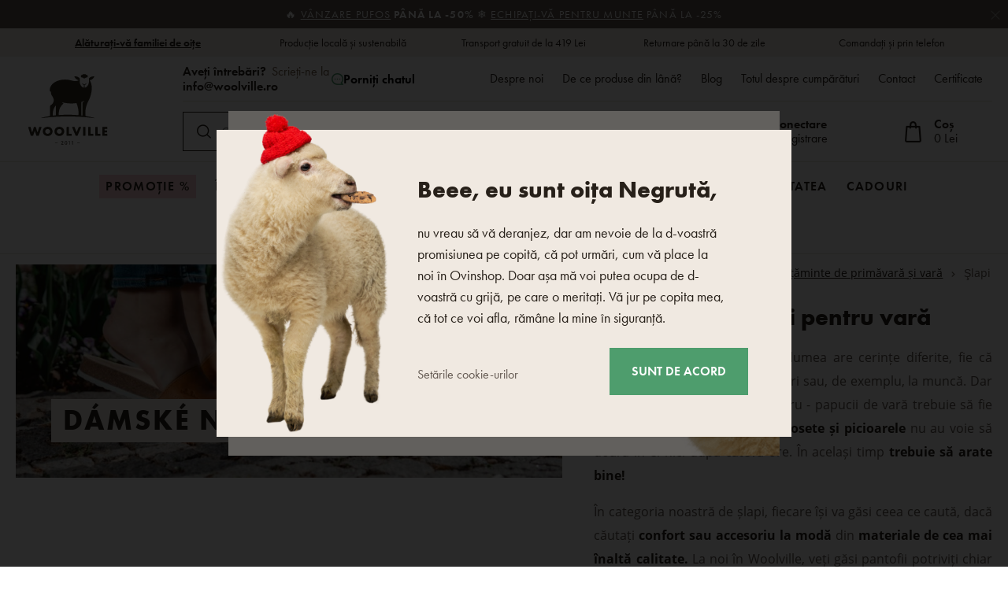

--- FILE ---
content_type: text/javascript
request_url: https://static.oveckarna.cz/web/build/runtime.fdb87792.js
body_size: 1564
content:
!function(){"use strict";var e,t,n,r,o={},i={};function u(e){var t=i[e];if(void 0!==t)return t.exports;var n=i[e]={id:e,loaded:!1,exports:{}};return o[e].call(n.exports,n,n.exports,u),n.loaded=!0,n.exports}u.m=o,e=[],u.O=function(t,n,r,o){if(!n){var i=1/0;for(l=0;l<e.length;l++){n=e[l][0],r=e[l][1],o=e[l][2];for(var f=!0,c=0;c<n.length;c++)(!1&o||i>=o)&&Object.keys(u.O).every((function(e){return u.O[e](n[c])}))?n.splice(c--,1):(f=!1,o<i&&(i=o));if(f){e.splice(l--,1);var a=r();void 0!==a&&(t=a)}}return t}o=o||0;for(var l=e.length;l>0&&e[l-1][2]>o;l--)e[l]=e[l-1];e[l]=[n,r,o]},u.n=function(e){var t=e&&e.__esModule?function(){return e.default}:function(){return e};return u.d(t,{a:t}),t},n=Object.getPrototypeOf?function(e){return Object.getPrototypeOf(e)}:function(e){return e.__proto__},u.t=function(e,r){if(1&r&&(e=this(e)),8&r)return e;if("object"==typeof e&&e){if(4&r&&e.__esModule)return e;if(16&r&&"function"==typeof e.then)return e}var o=Object.create(null);u.r(o);var i={};t=t||[null,n({}),n([]),n(n)];for(var f=2&r&&e;"object"==typeof f&&!~t.indexOf(f);f=n(f))Object.getOwnPropertyNames(f).forEach((function(t){i[t]=function(){return e[t]}}));return i.default=function(){return e},u.d(o,i),o},u.d=function(e,t){for(var n in t)u.o(t,n)&&!u.o(e,n)&&Object.defineProperty(e,n,{enumerable:!0,get:t[n]})},u.f={},u.e=function(e){return Promise.all(Object.keys(u.f).reduce((function(t,n){return u.f[n](e,t),t}),[]))},u.u=function(e){return e+".28ab6051.js"},u.miniCssF=function(e){},u.g=function(){if("object"==typeof globalThis)return globalThis;try{return this||new Function("return this")()}catch(e){if("object"==typeof window)return window}}(),u.hmd=function(e){return(e=Object.create(e)).children||(e.children=[]),Object.defineProperty(e,"exports",{enumerable:!0,set:function(){throw new Error("ES Modules may not assign module.exports or exports.*, Use ESM export syntax, instead: "+e.id)}}),e},u.o=function(e,t){return Object.prototype.hasOwnProperty.call(e,t)},r={},u.l=function(e,t,n,o){if(r[e])r[e].push(t);else{var i,f;if(void 0!==n)for(var c=document.getElementsByTagName("script"),a=0;a<c.length;a++){var l=c[a];if(l.getAttribute("src")==e){i=l;break}}i||(f=!0,(i=document.createElement("script")).charset="utf-8",i.timeout=120,u.nc&&i.setAttribute("nonce",u.nc),i.src=e),r[e]=[t];var d=function(t,n){i.onerror=i.onload=null,clearTimeout(s);var o=r[e];if(delete r[e],i.parentNode&&i.parentNode.removeChild(i),o&&o.forEach((function(e){return e(n)})),t)return t(n)},s=setTimeout(d.bind(null,void 0,{type:"timeout",target:i}),12e4);i.onerror=d.bind(null,i.onerror),i.onload=d.bind(null,i.onload),f&&document.head.appendChild(i)}},u.r=function(e){"undefined"!=typeof Symbol&&Symbol.toStringTag&&Object.defineProperty(e,Symbol.toStringTag,{value:"Module"}),Object.defineProperty(e,"__esModule",{value:!0})},u.p="/web/build/",function(){var e={688:0};u.f.j=function(t,n){var r=u.o(e,t)?e[t]:void 0;if(0!==r)if(r)n.push(r[2]);else if(688!=t){var o=new Promise((function(n,o){r=e[t]=[n,o]}));n.push(r[2]=o);var i=u.p+u.u(t),f=new Error;u.l(i,(function(n){if(u.o(e,t)&&(0!==(r=e[t])&&(e[t]=void 0),r)){var o=n&&("load"===n.type?"missing":n.type),i=n&&n.target&&n.target.src;f.message="Loading chunk "+t+" failed.\n("+o+": "+i+")",f.name="ChunkLoadError",f.type=o,f.request=i,r[1](f)}}),"chunk-"+t,t)}else e[t]=0},u.O.j=function(t){return 0===e[t]};var t=function(t,n){var r,o,i=n[0],f=n[1],c=n[2],a=0;if(i.some((function(t){return 0!==e[t]}))){for(r in f)u.o(f,r)&&(u.m[r]=f[r]);if(c)var l=c(u)}for(t&&t(n);a<i.length;a++)o=i[a],u.o(e,o)&&e[o]&&e[o][0](),e[o]=0;return u.O(l)},n=self.webpackChunk=self.webpackChunk||[];n.forEach(t.bind(null,0)),n.push=t.bind(null,n.push.bind(n))}(),u.nc=void 0}();

--- FILE ---
content_type: text/javascript
request_url: https://static.oveckarna.cz/web/build/188.9d5035ad.js
body_size: 225271
content:
/*! For license information please see 188.9d5035ad.js.LICENSE.txt */
"use strict";(self.webpackChunk=self.webpackChunk||[]).push([[188],{8548:function(e,t,n){n.d(t,{u:function(){return m}});var r=n(3568),o=n(7028),i=n(8328),a=n(6924),s=n(384),u=n(6544);function c(e,t,n){const r=[{type:"client_report"},{timestamp:n||(0,u.CG)(),discarded_events:e}];return(0,s.Ks)(t?{dsn:t}:{},[r])}var l=n(5795),d=n(2372),f=n(8840),p=n(8776),h=n(656);class m extends r.W{constructor(e){const t=p.sn.SENTRY_SDK_SOURCE||(0,i.C)();(0,o.S)(e,"browser",["browser"],t),super(e),e.sendClientReports&&p.sn.document&&p.sn.document.addEventListener("visibilitychange",(()=>{"hidden"===p.sn.document.visibilityState&&this._flushOutcomes()}))}eventFromException(e,t){return(0,f.Eo)(this._options.stackParser,e,t,this._options.attachStacktrace)}eventFromMessage(e,t="info",n){return(0,f.aq)(this._options.stackParser,e,t,n,this._options.attachStacktrace)}captureUserFeedback(e){if(!this._isEnabled())return void(d.Q&&a.QE.warn("SDK not enabled, will not capture user feedback."));const t=(0,h.C)(e,{metadata:this.getSdkMetadata(),dsn:this.getDsn(),tunnel:this.getOptions().tunnel});this._sendEnvelope(t)}_prepareEvent(e,t,n){return e.platform=e.platform||"javascript",super._prepareEvent(e,t,n)}_flushOutcomes(){const e=this._clearOutcomes();if(0===e.length)return void(d.Q&&a.QE.log("No outcomes to send"));if(!this._dsn)return void(d.Q&&a.QE.log("No dsn provided, will not send outcomes"));d.Q&&a.QE.log("Sending outcomes:",e);const t=c(e,this._options.tunnel&&(0,l.CK)(this._dsn));this._sendEnvelope(t)}}},2372:function(e,t,n){n.d(t,{Q:function(){return r}});const r="undefined"==typeof __SENTRY_DEBUG__||__SENTRY_DEBUG__},8840:function(e,t,n){n.d(t,{Eo:function(){return h},Gs:function(){return c},IF:function(){return g},aq:function(){return m}});var r=n(1516),o=n(3964),i=n(5507),a=n(7440),s=n(1772),u=n(232);function c(e,t){const n=d(e,t),r={type:t&&t.name,value:p(t)};return n.length&&(r.stacktrace={frames:n}),void 0===r.type&&""===r.value&&(r.value="Unrecoverable error caught"),r}function l(e,t){return{exception:{values:[c(e,t)]}}}function d(e,t){const n=t.stacktrace||t.stack||"",r=function(e){if(e){if("number"==typeof e.framesToPop)return e.framesToPop;if(f.test(e.message))return 1}return 0}(t);try{return e(n,r)}catch(e){}return[]}const f=/Minified React error #\d+;/i;function p(e){const t=e&&e.message;return t?t.error&&"string"==typeof t.error.message?t.error.message:t:"No error message"}function h(e,t,n,r){const o=g(e,t,n&&n.syntheticException||void 0,r);return(0,a.qW)(o),o.level="error",n&&n.event_id&&(o.event_id=n.event_id),(0,s.ig)(o)}function m(e,t,n="info",r,o){const i=v(e,t,r&&r.syntheticException||void 0,o);return i.level=n,r&&r.event_id&&(i.event_id=r.event_id),(0,s.ig)(i)}function g(e,t,n,s,u){let c;if((0,o.cz)(t)&&t.error){return l(e,t.error)}if((0,o.Sc)(t)||(0,o.Qn)(t)){const r=t;if("stack"in t)c=l(e,t);else{const t=r.name||((0,o.Sc)(r)?"DOMError":"DOMException"),i=r.message?`${t}: ${r.message}`:t;c=v(e,i,n,s),(0,a.NP)(c,i)}return"code"in r&&(c.tags={...c.tags,"DOMException.code":`${r.code}`}),c}if((0,o.eU)(t))return l(e,t);if((0,o.oF)(t)||(0,o.SO)(t)){return c=function(e,t,n,a){const s=(0,r.gf)(),u=s&&s.getOptions().normalizeDepth,c={exception:{values:[{type:(0,o.SO)(t)?t.constructor.name:a?"UnhandledRejection":"Error",value:y(t,{isUnhandledRejection:a})}]},extra:{__serialized__:(0,i.yY)(t,u)}};if(n){const t=d(e,n);t.length&&(c.exception.values[0].stacktrace={frames:t})}return c}(e,t,n,u),(0,a.qW)(c,{synthetic:!0}),c}return c=v(e,t,n,s),(0,a.NP)(c,`${t}`,void 0),(0,a.qW)(c,{synthetic:!0}),c}function v(e,t,n,r){const i={};if(r&&n){const r=d(e,n);r.length&&(i.exception={values:[{value:t,stacktrace:{frames:r}}]})}if((0,o.Qt)(t)){const{__sentry_template_string__:e,__sentry_template_values__:n}=t;return i.logentry={message:e,params:n},i}return i.message=t,i}function y(e,{isUnhandledRejection:t}){const n=(0,u.yq)(e),r=t?"promise rejection":"exception";if((0,o.cz)(e))return`Event \`ErrorEvent\` captured as ${r} with message \`${e.message}\``;if((0,o.SO)(e)){return`Event \`${function(e){try{const t=Object.getPrototypeOf(e);return t?t.constructor.name:void 0}catch(e){}}(e)}\` (type=${e.type}) captured as ${r}`}return`Object captured as ${r} with keys: ${n}`}},8776:function(e,t,n){n.d(t,{Q5:function(){return c},em:function(){return l},sn:function(){return s}});var r=n(1516),o=n(7936),i=n(232),a=n(7440);const s=o.GLOBAL_OBJ;let u=0;function c(){return u>0}function l(e,t={},n){if("function"!=typeof e)return e;try{const t=e.__sentry_wrapped__;if(t)return t;if((0,i._k)(e))return e}catch(t){return e}const o=function(){const o=Array.prototype.slice.call(arguments);try{n&&"function"==typeof n&&n.apply(this,arguments);const r=o.map((e=>l(e,t)));return e.apply(this,r)}catch(e){throw u++,setTimeout((()=>{u--})),(0,r.oV)((n=>{n.addEventProcessor((e=>(t.mechanism&&((0,a.NP)(e,void 0,void 0),(0,a.qW)(e,t.mechanism)),e.extra={...e.extra,arguments:o},e))),(0,r.wx)(e)})),e}};try{for(const t in e)Object.prototype.hasOwnProperty.call(e,t)&&(o[t]=e[t])}catch(e){}(0,i.Ql)(o,e),(0,i.QB)(e,"__sentry_wrapped__",o);try{Object.getOwnPropertyDescriptor(o,"name").configurable&&Object.defineProperty(o,"name",{get(){return e.name}})}catch(e){}return o}},12:function(e,t,n){n.d(t,{M:function(){return C},O:function(){return E}});var r=n(1960),o=n(1516),i=n(6924),a=n(232),s=n(7936),u=n(9456);function c(){"console"in s.GLOBAL_OBJ&&i.Cq.forEach((function(e){e in s.GLOBAL_OBJ.console&&(0,a.ym)(s.GLOBAL_OBJ.console,e,(function(t){return i.ug[e]=t,function(...t){const n={args:t,level:e};(0,u.mw)("console",n);const r=i.ug[e];r&&r.apply(s.GLOBAL_OBJ.console,t)}}))}))}var l=n(4664),d=n(764),f=n(5088),p=n(2048),h=n(7440),m=n(5692);const g=["fatal","error","warning","log","info","debug"];function v(e){return"warn"===e?"warning":g.includes(e)?e:"log"}var y=n(8956),b=n(6532),_=n(2372),w=n(8776);const S=1024,k="Breadcrumbs",E=(0,r.mU)(((e={})=>{const t={console:!0,dom:!0,fetch:!0,history:!0,sentry:!0,xhr:!0,...e};return{name:k,setupOnce(){},setup(e){t.console&&function(e){const t="console";(0,u.st)(t,e),(0,u.qA)(t,c)}(function(e){return function(t){if((0,o.gf)()!==e)return;const n={category:"console",data:{arguments:t.args,logger:"console"},level:v(t.level),message:(0,y.Y9)(t.args," ")};if("assert"===t.level){if(!1!==t.args[0])return;n.message=`Assertion failed: ${(0,y.Y9)(t.args.slice(1)," ")||"console.assert"}`,n.data.arguments=t.args.slice(1)}(0,o.C7)(n,{input:t.args,level:t.level})}}(e)),t.dom&&(0,l.C)(function(e,t){return function(n){if((0,o.gf)()!==e)return;let r,a,s="object"==typeof t?t.serializeAttribute:void 0,u="object"==typeof t&&"number"==typeof t.maxStringLength?t.maxStringLength:void 0;u&&u>S&&(_.Q&&i.QE.warn(`\`dom.maxStringLength\` cannot exceed 1024, but a value of ${u} was configured. Sentry will use 1024 instead.`),u=S),"string"==typeof s&&(s=[s]);try{const e=n.event,t=function(e){return!!e&&!!e.target}(e)?e.target:e;r=(0,m.IN)(t,{keyAttrs:s,maxStringLength:u}),a=(0,m._k)(t)}catch(e){r="<unknown>"}if(0===r.length)return;const c={category:`ui.${n.name}`,message:r};a&&(c.data={"ui.component_name":a}),(0,o.C7)(c,{event:n.event,name:n.name,global:n.global})}}(e,t.dom)),t.xhr&&(0,d.gu)(function(e){return function(t){if((0,o.gf)()!==e)return;const{startTimestamp:n,endTimestamp:r}=t,i=t.xhr[d.Ou];if(!n||!r||!i)return;const{method:a,url:s,status_code:u,body:c}=i,l={method:a,url:s,status_code:u},f={xhr:t.xhr,input:c,startTimestamp:n,endTimestamp:r};(0,o.C7)({category:"xhr",data:l,type:"http"},f)}}(e)),t.fetch&&(0,f.s)(function(e){return function(t){if((0,o.gf)()!==e)return;const{startTimestamp:n,endTimestamp:r}=t;if(r&&(!t.fetchData.url.match(/sentry_key/)||"POST"!==t.fetchData.method))if(t.error){const e=t.fetchData,i={data:t.error,input:t.args,startTimestamp:n,endTimestamp:r};(0,o.C7)({category:"fetch",data:e,level:"error",type:"http"},i)}else{const e=t.response,i={...t.fetchData,status_code:e&&e.status},a={input:t.args,response:e,startTimestamp:n,endTimestamp:r};(0,o.C7)({category:"fetch",data:i,type:"http"},a)}}}(e)),t.history&&(0,p.g)(function(e){return function(t){if((0,o.gf)()!==e)return;let n=t.from,r=t.to;const i=(0,b.UX)(w.sn.location.href);let a=n?(0,b.UX)(n):void 0;const s=(0,b.UX)(r);a&&a.path||(a=i),i.protocol===s.protocol&&i.host===s.host&&(r=s.relative),i.protocol===a.protocol&&i.host===a.host&&(n=a.relative),(0,o.C7)({category:"navigation",data:{from:n,to:r}})}}(e)),t.sentry&&e.on&&e.on("beforeSendEvent",function(e){return function(t){(0,o.gf)()===e&&(0,o.C7)({category:"sentry."+("transaction"===t.type?"transaction":"event"),event_id:t.event_id,level:t.level,message:(0,h.y_)(t)},{event:t})}}(e))}}})),C=(0,r.am)(k,E)},5893:function(e,t,n){n.d(t,{W:function(){return u},Y:function(){return s}});var r=n(1960),o=n(6924),i=n(2372);const a="Dedupe",s=(0,r.mU)((()=>{let e;return{name:a,setupOnce(){},processEvent(t){if(t.type)return t;try{if(function(e,t){if(!t)return!1;if(function(e,t){const n=e.message,r=t.message;if(!n&&!r)return!1;if(n&&!r||!n&&r)return!1;if(n!==r)return!1;if(!l(e,t))return!1;if(!c(e,t))return!1;return!0}(e,t))return!0;if(function(e,t){const n=d(t),r=d(e);if(!n||!r)return!1;if(n.type!==r.type||n.value!==r.value)return!1;if(!l(e,t))return!1;if(!c(e,t))return!1;return!0}(e,t))return!0;return!1}(t,e))return i.Q&&o.QE.warn("Event dropped due to being a duplicate of previously captured event."),null}catch(e){}return e=t}}})),u=(0,r.am)(a,s);function c(e,t){let n=f(e),r=f(t);if(!n&&!r)return!0;if(n&&!r||!n&&r)return!1;if(r.length!==n.length)return!1;for(let e=0;e<r.length;e++){const t=r[e],o=n[e];if(t.filename!==o.filename||t.lineno!==o.lineno||t.colno!==o.colno||t.function!==o.function)return!1}return!0}function l(e,t){let n=e.fingerprint,r=t.fingerprint;if(!n&&!r)return!0;if(n&&!r||!n&&r)return!1;try{return!(n.join("")!==r.join(""))}catch(e){return!1}}function d(e){return e.exception&&e.exception.values&&e.exception.values[0]}function f(e){const t=e.exception;if(t)try{return t.values[0].stacktrace.frames}catch(e){return}}},3076:function(e,t,n){n.d(t,{O:function(){return m},Q:function(){return h}});var r=n(1960),o=n(1516),i=n(7944),a=n(3964),s=n(928),u=n(5692),c=n(6924),l=n(2372),d=n(8840),f=n(8776);const p="GlobalHandlers",h=(0,r.mU)(((e={})=>{const t={onerror:!0,onunhandledrejection:!0,...e};return{name:p,setupOnce(){Error.stackTraceLimit=50},setup(e){t.onerror&&(!function(e){(0,i.M)((t=>{const{stackParser:n,attachStacktrace:r}=y();if((0,o.gf)()!==e||(0,f.Q5)())return;const{msg:i,url:s,line:u,column:c,error:l}=t,p=void 0===l&&(0,a.ct)(i)?function(e,t,n,r){const o=/^(?:[Uu]ncaught (?:exception: )?)?(?:((?:Eval|Internal|Range|Reference|Syntax|Type|URI|)Error): )?(.*)$/i;let i=(0,a.cz)(e)?e.message:e,s="Error";const u=i.match(o);u&&(s=u[1],i=u[2]);const c={exception:{values:[{type:s,value:i}]}};return g(c,t,n,r)}(i,s,u,c):g((0,d.IF)(n,l||i,void 0,r,!1),s,u,c);p.level="error",(0,o.w3)(p,{originalException:l,mechanism:{handled:!1,type:"onerror"}})}))}(e),v("onerror")),t.onunhandledrejection&&(!function(e){(0,s.O)((t=>{const{stackParser:n,attachStacktrace:r}=y();if((0,o.gf)()!==e||(0,f.Q5)())return;const i=function(e){if((0,a.od)(e))return e;const t=e;try{if("reason"in t)return t.reason;if("detail"in t&&"reason"in t.detail)return t.detail.reason}catch(e){}return e}(t),s=(0,a.od)(i)?{exception:{values:[{type:"UnhandledRejection",value:`Non-Error promise rejection captured with value: ${String(i)}`}]}}:(0,d.IF)(n,i,void 0,r,!0);s.level="error",(0,o.w3)(s,{originalException:i,mechanism:{handled:!1,type:"onunhandledrejection"}})}))}(e),v("onunhandledrejection"))}}})),m=(0,r.am)(p,h);function g(e,t,n,r){const o=e.exception=e.exception||{},i=o.values=o.values||[],s=i[0]=i[0]||{},c=s.stacktrace=s.stacktrace||{},l=c.frames=c.frames||[],d=isNaN(parseInt(r,10))?void 0:r,f=isNaN(parseInt(n,10))?void 0:n,p=(0,a.ct)(t)&&t.length>0?t:(0,u.s5)();return 0===l.length&&l.push({colno:d,filename:p,function:"?",in_app:!0,lineno:f}),e}function v(e){l.Q&&c.QE.log(`Global Handler attached: ${e}`)}function y(){const e=(0,o.gf)();return e&&e.getOptions()||{stackParser:()=>[],attachStacktrace:!1}}},9684:function(e,t,n){n.d(t,{A:function(){return s},Y:function(){return a}});var r=n(1960),o=n(8776);const i="HttpContext",a=(0,r.mU)((()=>({name:i,setupOnce(){},preprocessEvent(e){if(!o.sn.navigator&&!o.sn.location&&!o.sn.document)return;const t=e.request&&e.request.url||o.sn.location&&o.sn.location.href,{referrer:n}=o.sn.document||{},{userAgent:r}=o.sn.navigator||{},i={...e.request&&e.request.headers,...n&&{Referer:n},...r&&{"User-Agent":r}},a={...e.request,...t&&{url:t},headers:i};e.request=a}}))),s=(0,r.am)(i,a)},5184:function(e,t,n){n.d(t,{O:function(){return s},Q:function(){return u}});var r=n(1960),o=n(6683),i=n(8840);const a="LinkedErrors",s=(0,r.mU)(((e={})=>{const t=e.limit||5,n=e.key||"cause";return{name:a,setupOnce(){},preprocessEvent(e,r,a){const s=a.getOptions();(0,o.C)(i.Gs,s.stackParser,s.maxValueLength,n,t,e,r)}}})),u=(0,r.am)(a,s)},5776:function(e,t,n){n.d(t,{A:function(){return l},w:function(){return c}});var r=n(1960),o=n(232),i=n(5548),a=n(8776);const s=["EventTarget","Window","Node","ApplicationCache","AudioTrackList","BroadcastChannel","ChannelMergerNode","CryptoOperation","EventSource","FileReader","HTMLUnknownElement","IDBDatabase","IDBRequest","IDBTransaction","KeyOperation","MediaController","MessagePort","ModalWindow","Notification","SVGElementInstance","Screen","SharedWorker","TextTrack","TextTrackCue","TextTrackList","WebSocket","WebSocketWorker","Worker","XMLHttpRequest","XMLHttpRequestEventTarget","XMLHttpRequestUpload"],u="TryCatch",c=(0,r.mU)(((e={})=>{const t={XMLHttpRequest:!0,eventTarget:!0,requestAnimationFrame:!0,setInterval:!0,setTimeout:!0,...e};return{name:u,setupOnce(){t.setTimeout&&(0,o.ym)(a.sn,"setTimeout",d),t.setInterval&&(0,o.ym)(a.sn,"setInterval",d),t.requestAnimationFrame&&(0,o.ym)(a.sn,"requestAnimationFrame",f),t.XMLHttpRequest&&"XMLHttpRequest"in a.sn&&(0,o.ym)(XMLHttpRequest.prototype,"send",p);const e=t.eventTarget;if(e){(Array.isArray(e)?e:s).forEach(h)}}}})),l=(0,r.am)(u,c);function d(e){return function(...t){const n=t[0];return t[0]=(0,a.em)(n,{mechanism:{data:{function:(0,i.kJ)(e)},handled:!1,type:"instrument"}}),e.apply(this,t)}}function f(e){return function(t){return e.apply(this,[(0,a.em)(t,{mechanism:{data:{function:"requestAnimationFrame",handler:(0,i.kJ)(e)},handled:!1,type:"instrument"}})])}}function p(e){return function(...t){const n=this;return["onload","onerror","onprogress","onreadystatechange"].forEach((e=>{e in n&&"function"==typeof n[e]&&(0,o.ym)(n,e,(function(t){const n={mechanism:{data:{function:e,handler:(0,i.kJ)(t)},handled:!1,type:"instrument"}},r=(0,o._k)(t);return r&&(n.mechanism.data.handler=(0,i.kJ)(r)),(0,a.em)(t,n)}))})),e.apply(this,t)}}function h(e){const t=a.sn,n=t[e]&&t[e].prototype;n&&n.hasOwnProperty&&n.hasOwnProperty("addEventListener")&&((0,o.ym)(n,"addEventListener",(function(t){return function(n,r,o){try{"function"==typeof r.handleEvent&&(r.handleEvent=(0,a.em)(r.handleEvent,{mechanism:{data:{function:"handleEvent",handler:(0,i.kJ)(r),target:e},handled:!1,type:"instrument"}}))}catch(e){}return t.apply(this,[n,(0,a.em)(r,{mechanism:{data:{function:"addEventListener",handler:(0,i.kJ)(r),target:e},handled:!1,type:"instrument"}}),o])}})),(0,o.ym)(n,"removeEventListener",(function(e){return function(t,n,r){const o=n;try{const n=o&&o.__sentry_wrapped__;n&&e.call(this,t,n,r)}catch(e){}return e.call(this,t,o,r)}})))}},288:function(e,t,n){n.d(t,{BS:function(){return x},_6:function(){return O},cN:function(){return M},eG:function(){return T},eg:function(){return I},em:function(){return N},is:function(){return R},wJ:function(){return D}});var r=n(5872),o=n(8556),i=n(1960),a=n(2604),s=n(7852),u=n(7355),c=n(1516),l=n(5548),d=n(2324),f=n(6924),p=n(2048),h=n(8548),m=n(2372),g=n(8776),v=n(12),y=n(5893),b=n(3076),_=n(9684),w=n(5184),S=n(5776),k=n(2264),E=n(9724),C=n(2824);const x=[(0,r.e)(),(0,o.S)(),(0,S.w)(),(0,v.O)(),(0,b.Q)(),(0,w.O)(),(0,y.Y)(),(0,_.Y)()];function T(e){return[...x]}function O(e={}){void 0===e.defaultIntegrations&&(e.defaultIntegrations=T()),void 0===e.release&&("string"==typeof __SENTRY_RELEASE__&&(e.release=__SENTRY_RELEASE__),g.sn.SENTRY_RELEASE&&g.sn.SENTRY_RELEASE.id&&(e.release=g.sn.SENTRY_RELEASE.id)),void 0===e.autoSessionTracking&&(e.autoSessionTracking=!0),void 0===e.sendClientReports&&(e.sendClientReports=!0);const t={...e,stackParser:(0,l.M$)(e.stackParser||k.ot),integrations:(0,i.WW)(e),transport:e.transport||((0,d.Gk)()?E.e:C.e)};(0,a.g)(h.u,t),e.autoSessionTracking&&function(){if(void 0===g.sn.document)return void(m.Q&&f.QE.warn("Session tracking in non-browser environment with @sentry/browser is not supported."));(0,c.WK)({ignoreDuration:!0}),(0,c.sf)(),(0,p.g)((({from:e,to:t})=>{void 0!==e&&e!==t&&((0,c.WK)({ignoreDuration:!0}),(0,c.sf)())}))}()}const I=(e={},t=(0,s.WS)())=>{if(!g.sn.document)return void(m.Q&&f.QE.error("Global document not defined in showReportDialog call"));const{client:n,scope:r}=t.getStackTop(),o=e.dsn||n&&n.getDsn();if(!o)return void(m.Q&&f.QE.error("DSN not configured for showReportDialog call"));r&&(e.user={...r.getUser(),...e.user}),e.eventId||(e.eventId=t.lastEventId());const i=g.sn.document.createElement("script");i.async=!0,i.crossOrigin="anonymous",i.src=(0,u.j)(o,e),e.onLoad&&(i.onload=e.onLoad);const{onClose:a}=e;if(a){const e=t=>{if("__sentry_reportdialog_closed__"===t.data)try{a()}finally{g.sn.removeEventListener("message",e)}};g.sn.addEventListener("message",e)}const c=g.sn.document.head||g.sn.document.body;c?c.appendChild(i):m.Q&&f.QE.error("Not injecting report dialog. No injection point found in HTML")};function R(){}function D(e){e()}function N(e){return(0,g.em)(e)()}function M(e){const t=(0,c.gf)();t&&t.captureUserFeedback(e)}},2264:function(e,t,n){n.d(t,{E3:function(){return m},EN:function(){return p},i4:function(){return u},od:function(){return y},ot:function(){return b},wI:function(){return v},wJ:function(){return d}});var r=n(5548);const o="?";function i(e,t,n,r){const o={filename:e,function:t,in_app:!0};return void 0!==n&&(o.lineno=n),void 0!==r&&(o.colno=r),o}const a=/^\s*at (?:(.+?\)(?: \[.+\])?|.*?) ?\((?:address at )?)?(?:async )?((?:<anonymous>|[-a-z]+:|.*bundle|\/)?.*?)(?::(\d+))?(?::(\d+))?\)?\s*$/i,s=/\((\S*)(?::(\d+))(?::(\d+))\)/,u=[30,e=>{const t=a.exec(e);if(t){if(t[2]&&0===t[2].indexOf("eval")){const e=s.exec(t[2]);e&&(t[2]=e[1],t[3]=e[2],t[4]=e[3])}const[e,n]=_(t[1]||o,t[2]);return i(n,e,t[3]?+t[3]:void 0,t[4]?+t[4]:void 0)}}],c=/^\s*(.*?)(?:\((.*?)\))?(?:^|@)?((?:[-a-z]+)?:\/.*?|\[native code\]|[^@]*(?:bundle|\d+\.js)|\/[\w\-. /=]+)(?::(\d+))?(?::(\d+))?\s*$/i,l=/(\S+) line (\d+)(?: > eval line \d+)* > eval/i,d=[50,e=>{const t=c.exec(e);if(t){if(t[3]&&t[3].indexOf(" > eval")>-1){const e=l.exec(t[3]);e&&(t[1]=t[1]||"eval",t[3]=e[1],t[4]=e[2],t[5]="")}let e=t[3],n=t[1]||o;return[n,e]=_(n,e),i(e,n,t[4]?+t[4]:void 0,t[5]?+t[5]:void 0)}}],f=/^\s*at (?:((?:\[object object\])?.+) )?\(?((?:[-a-z]+):.*?):(\d+)(?::(\d+))?\)?\s*$/i,p=[40,e=>{const t=f.exec(e);return t?i(t[2],t[1]||o,+t[3],t[4]?+t[4]:void 0):void 0}],h=/ line (\d+).*script (?:in )?(\S+)(?:: in function (\S+))?$/i,m=[10,e=>{const t=h.exec(e);return t?i(t[2],t[3]||o,+t[1]):void 0}],g=/ line (\d+), column (\d+)\s*(?:in (?:<anonymous function: ([^>]+)>|([^)]+))\(.*\))? in (.*):\s*$/i,v=[20,e=>{const t=g.exec(e);return t?i(t[5],t[3]||t[4]||o,+t[1],+t[2]):void 0}],y=[u,d,p],b=(0,r.i4)(...y),_=(e,t)=>{const n=-1!==e.indexOf("safari-extension"),r=-1!==e.indexOf("safari-web-extension");return n||r?[-1!==e.indexOf("@")?e.split("@")[0]:o,n?`safari-extension:${t}`:`safari-web-extension:${t}`]:[e,t]}},9724:function(e,t,n){n.d(t,{e:function(){return l}});var r=n(8216),o=n(1772),i=n(2324),a=n(6924),s=n(2372),u=n(8776);let c;function l(e,t=function(){if(c)return c;if((0,i.MD)(u.sn.fetch))return c=u.sn.fetch.bind(u.sn);const e=u.sn.document;let t=u.sn.fetch;if(e&&"function"==typeof e.createElement)try{const n=e.createElement("iframe");n.hidden=!0,e.head.appendChild(n);const r=n.contentWindow;r&&r.fetch&&(t=r.fetch),e.head.removeChild(n)}catch(e){s.Q&&a.QE.warn("Could not create sandbox iframe for pure fetch check, bailing to window.fetch: ",e)}return c=t.bind(u.sn)}()){let n=0,l=0;return(0,r.i)(e,(function(r){const i=r.body.length;n+=i,l++;const a={body:r.body,method:"POST",referrerPolicy:"origin",headers:e.headers,keepalive:n<=6e4&&l<15,...e.fetchOptions};try{return t(e.url,a).then((e=>(n-=i,l--,{statusCode:e.status,headers:{"x-sentry-rate-limits":e.headers.get("X-Sentry-Rate-Limits"),"retry-after":e.headers.get("Retry-After")}})))}catch(e){return c=void 0,n-=i,l--,(0,o.qE)(e)}}))}},2824:function(e,t,n){n.d(t,{e:function(){return a}});var r=n(8216),o=n(1772);const i=4;function a(e){return(0,r.i)(e,(function(t){return new o.Gg(((n,r)=>{const o=new XMLHttpRequest;o.onerror=r,o.onreadystatechange=()=>{o.readyState===i&&n({statusCode:o.status,headers:{"x-sentry-rate-limits":o.getResponseHeader("X-Sentry-Rate-Limits"),"retry-after":o.getResponseHeader("Retry-After")}})},o.open("POST",e.url);for(const t in e.headers)Object.prototype.hasOwnProperty.call(e.headers,t)&&o.setRequestHeader(t,e.headers[t]);o.send(t.body)}))}))}},656:function(e,t,n){n.d(t,{C:function(){return i}});var r=n(5795),o=n(384);function i(e,{metadata:t,tunnel:n,dsn:i}){const a={event_id:e.event_id,sent_at:(new Date).toISOString(),...t&&t.sdk&&{sdk:{name:t.sdk.name,version:t.sdk.version}},...!!n&&!!i&&{dsn:(0,r.CK)(i)}},s=function(e){return[{type:"user_report"},e]}(e);return(0,o.Ks)(a,[s])}},7355:function(e,t,n){n.d(t,{C:function(){return s},j:function(){return u}});var r=n(232),o=n(5795);const i="7";function a(e){const t=e.protocol?`${e.protocol}:`:"",n=e.port?`:${e.port}`:"";return`${t}//${e.host}${n}${e.path?`/${e.path}`:""}/api/`}function s(e,t={}){const n="string"==typeof t?t:t.tunnel,o="string"!=typeof t&&t._metadata?t._metadata.sdk:void 0;return n||`${function(e){return`${a(e)}${e.projectId}/envelope/`}(e)}?${function(e,t){return(0,r.OW)({sentry_key:e.publicKey,sentry_version:i,...t&&{sentry_client:`${t.name}/${t.version}`}})}(e,o)}`}function u(e,t){const n=(0,o.AD)(e);if(!n)return"";const r=`${a(n)}embed/error-page/`;let i=`dsn=${(0,o.CK)(n)}`;for(const e in t)if("dsn"!==e&&"onClose"!==e)if("user"===e){const e=t.user;if(!e)continue;e.name&&(i+=`&name=${encodeURIComponent(e.name)}`),e.email&&(i+=`&email=${encodeURIComponent(e.email)}`)}else i+=`&${encodeURIComponent(e)}=${encodeURIComponent(t[e])}`;return`${r}?${i}`}},3568:function(e,t,n){n.d(t,{W:function(){return S},s:function(){return C}});var r=n(5795),o=n(6924),i=n(7440),a=n(3964),s=n(1772),u=n(384),c=n(6592),l=n(7355),d=n(3264),f=n(684),p=n(1516),h=n(7852),m=n(1960),g=n(2860);function v(e,t,n,o){const i={sent_at:(new Date).toISOString()};n&&n.sdk&&(i.sdk={name:n.sdk.name,version:n.sdk.version}),o&&t&&(i.dsn=(0,r.CK)(t));const a=function(e){const t=(0,g.cZ)(e);return[{type:"statsd",length:t.length},t]}(e);return(0,u.Ks)(i,[a])}var y=n(2404),b=n(8192),_=n(3012);const w="Not capturing exception because it's already been captured.";class S{constructor(e){if(this._options=e,this._integrations={},this._integrationsInitialized=!1,this._numProcessing=0,this._outcomes={},this._hooks={},this._eventProcessors=[],e.dsn?this._dsn=(0,r.AD)(e.dsn):d.Q&&o.QE.warn("No DSN provided, client will not send events."),this._dsn){const t=(0,l.C)(this._dsn,e);this._transport=e.transport({recordDroppedEvent:this.recordDroppedEvent.bind(this),...e.transportOptions,url:t})}}captureException(e,t,n){if((0,i.kT)(e))return void(d.Q&&o.QE.log(w));let r=t&&t.event_id;return this._process(this.eventFromException(e,t).then((e=>this._captureEvent(e,t,n))).then((e=>{r=e}))),r}captureMessage(e,t,n,r){let o=n&&n.event_id;const i=(0,a.Qt)(e)?e:String(e),s=(0,a.od)(e)?this.eventFromMessage(i,t,n):this.eventFromException(e,n);return this._process(s.then((e=>this._captureEvent(e,n,r))).then((e=>{o=e}))),o}captureEvent(e,t,n){if(t&&t.originalException&&(0,i.kT)(t.originalException))return void(d.Q&&o.QE.log(w));let r=t&&t.event_id;return this._process(this._captureEvent(e,t,n).then((e=>{r=e}))),r}captureSession(e){"string"!=typeof e.release?d.Q&&o.QE.warn("Discarded session because of missing or non-string release"):(this.sendSession(e),(0,y.mM)(e,{init:!1}))}getDsn(){return this._dsn}getOptions(){return this._options}getSdkMetadata(){return this._options._metadata}getTransport(){return this._transport}flush(e){const t=this._transport;return t?(this.metricsAggregator&&this.metricsAggregator.flush(),this._isClientDoneProcessing(e).then((n=>t.flush(e).then((e=>n&&e))))):(0,s.ig)(!0)}close(e){return this.flush(e).then((e=>(this.getOptions().enabled=!1,this.metricsAggregator&&this.metricsAggregator.close(),e)))}getEventProcessors(){return this._eventProcessors}addEventProcessor(e){this._eventProcessors.push(e)}setupIntegrations(e){(e&&!this._integrationsInitialized||this._isEnabled()&&!this._integrationsInitialized)&&this._setupIntegrations()}init(){this._isEnabled()&&this._setupIntegrations()}getIntegrationById(e){return this.getIntegrationByName(e)}getIntegrationByName(e){return this._integrations[e]}getIntegration(e){try{return this._integrations[e.id]||null}catch(t){return d.Q&&o.QE.warn(`Cannot retrieve integration ${e.id} from the current Client`),null}}addIntegration(e){const t=this._integrations[e.name];(0,m.cL)(this,e,this._integrations),t||(0,m.gv)(this,[e])}sendEvent(e,t={}){this.emit("beforeSendEvent",e,t);let n=(0,f.s)(e,this._dsn,this._options._metadata,this._options.tunnel);for(const e of t.attachments||[])n=(0,u.kN)(n,(0,u.aA)(e,this._options.transportOptions&&this._options.transportOptions.textEncoder));const r=this._sendEnvelope(n);r&&r.then((t=>this.emit("afterSendEvent",e,t)),null)}sendSession(e){const t=(0,f.A)(e,this._dsn,this._options._metadata,this._options.tunnel);this._sendEnvelope(t)}recordDroppedEvent(e,t,n){if(this._options.sendClientReports){const n=`${e}:${t}`;d.Q&&o.QE.log(`Adding outcome: "${n}"`),this._outcomes[n]=this._outcomes[n]+1||1}}captureAggregateMetrics(e){d.Q&&o.QE.log(`Flushing aggregated metrics, number of metrics: ${e.length}`);const t=v(e,this._dsn,this._options._metadata,this._options.tunnel);this._sendEnvelope(t)}on(e,t){this._hooks[e]||(this._hooks[e]=[]),this._hooks[e].push(t)}emit(e,...t){this._hooks[e]&&this._hooks[e].forEach((e=>e(...t)))}_setupIntegrations(){const{integrations:e}=this._options;this._integrations=(0,m.aC)(this,e),(0,m.gv)(this,e),this._integrationsInitialized=!0}_updateSessionFromEvent(e,t){let n=!1,r=!1;const o=t.exception&&t.exception.values;if(o){r=!0;for(const e of o){const t=e.mechanism;if(t&&!1===t.handled){n=!0;break}}}const i="ok"===e.status;(i&&0===e.errors||i&&n)&&((0,y.mM)(e,{...n&&{status:"crashed"},errors:e.errors||Number(r||n)}),this.captureSession(e))}_isClientDoneProcessing(e){return new s.Gg((t=>{let n=0;const r=setInterval((()=>{0==this._numProcessing?(clearInterval(r),t(!0)):(n+=1,e&&n>=e&&(clearInterval(r),t(!1)))}),1)}))}_isEnabled(){return!1!==this.getOptions().enabled&&void 0!==this._transport}_prepareEvent(e,t,n,r=(0,h.Ud)()){const o=this.getOptions(),i=Object.keys(this._integrations);return!t.integrations&&i.length>0&&(t.integrations=i),this.emit("preprocessEvent",e,t),(0,_.GW)(o,e,t,n,this,r).then((e=>{if(null===e)return e;const t={...r.getPropagationContext(),...n?n.getPropagationContext():void 0};if(!(e.contexts&&e.contexts.trace)&&t){const{traceId:r,spanId:o,parentSpanId:i,dsc:a}=t;e.contexts={trace:{trace_id:r,span_id:o,parent_span_id:i},...e.contexts};const s=a||(0,b.g)(r,this,n);e.sdkProcessingMetadata={dynamicSamplingContext:s,...e.sdkProcessingMetadata}}return e}))}_captureEvent(e,t={},n){return this._processEvent(e,t,n).then((e=>e.event_id),(e=>{if(d.Q){const t=e;"log"===t.logLevel?o.QE.log(t.message):o.QE.warn(t)}}))}_processEvent(e,t,n){const r=this.getOptions(),{sampleRate:o}=r,i=E(e),u=k(e),l=e.type||"error",d=`before send for type \`${l}\``;if(u&&"number"==typeof o&&Math.random()>o)return this.recordDroppedEvent("sample_rate","error",e),(0,s.qE)(new c.C(`Discarding event because it's not included in the random sample (sampling rate = ${o})`,"log"));const f="replay_event"===l?"replay":l;return this._prepareEvent(e,t,n).then((n=>{if(null===n)throw this.recordDroppedEvent("event_processor",f,e),new c.C("An event processor returned `null`, will not send event.","log");if(t.data&&!0===t.data.__sentry__)return n;const o=function(e,t,n){const{beforeSend:r,beforeSendTransaction:o}=e;if(k(t)&&r)return r(t,n);if(E(t)&&o)return o(t,n);return t}(r,n,t);return function(e,t){const n=`${t} must return \`null\` or a valid event.`;if((0,a.Oe)(e))return e.then((e=>{if(!(0,a.oF)(e)&&null!==e)throw new c.C(n);return e}),(e=>{throw new c.C(`${t} rejected with ${e}`)}));if(!(0,a.oF)(e)&&null!==e)throw new c.C(n);return e}(o,d)})).then((r=>{if(null===r)throw this.recordDroppedEvent("before_send",f,e),new c.C(`${d} returned \`null\`, will not send event.`,"log");const o=n&&n.getSession();!i&&o&&this._updateSessionFromEvent(o,r);const a=r.transaction_info;if(i&&a&&r.transaction!==e.transaction){const e="custom";r.transaction_info={...a,source:e}}return this.sendEvent(r,t),r})).then(null,(e=>{if(e instanceof c.C)throw e;throw this.captureException(e,{data:{__sentry__:!0},originalException:e}),new c.C(`Event processing pipeline threw an error, original event will not be sent. Details have been sent as a new event.\nReason: ${e}`)}))}_process(e){this._numProcessing++,e.then((e=>(this._numProcessing--,e)),(e=>(this._numProcessing--,e)))}_sendEnvelope(e){if(this.emit("beforeEnvelope",e),this._isEnabled()&&this._transport)return this._transport.send(e).then(null,(e=>{d.Q&&o.QE.error("Error while sending event:",e)}));d.Q&&o.QE.error("Transport disabled")}_clearOutcomes(){const e=this._outcomes;return this._outcomes={},Object.keys(e).map((t=>{const[n,r]=t.split(":");return{reason:n,category:r,quantity:e[t]}}))}}function k(e){return void 0===e.type}function E(e){return"transaction"===e.type}function C(e){const t=(0,p.gf)();t&&t.addEventProcessor&&t.addEventProcessor(e)}},1528:function(e,t,n){n.d(t,{a:function(){return r}});const r="production"},3264:function(e,t,n){n.d(t,{Q:function(){return r}});const r="undefined"==typeof __SENTRY_DEBUG__||__SENTRY_DEBUG__},684:function(e,t,n){n.d(t,{A:function(){return i},s:function(){return a}});var r=n(384),o=n(5795);function i(e,t,n,i){const a=(0,r.ck)(n),s={sent_at:(new Date).toISOString(),...a&&{sdk:a},...!!i&&t&&{dsn:(0,o.CK)(t)}},u="aggregates"in e?[{type:"sessions"},e]:[{type:"session"},e.toJSON()];return(0,r.Ks)(s,[u])}function a(e,t,n,o){const i=(0,r.ck)(n),a=e.type&&"replay_event"!==e.type?e.type:"event";!function(e,t){t&&(e.sdk=e.sdk||{},e.sdk.name=e.sdk.name||t.name,e.sdk.version=e.sdk.version||t.version,e.sdk.integrations=[...e.sdk.integrations||[],...t.integrations||[]],e.sdk.packages=[...e.sdk.packages||[],...t.packages||[]])}(e,n&&n.sdk);const s=(0,r.mE)(e,i,o,t);delete e.sdkProcessingMetadata;const u=[{type:a},e];return(0,r.Ks)(s,[u])}},1560:function(e,t,n){n.d(t,{AN:function(){return u},Wm:function(){return l},eE:function(){return c}});var r=n(7936),o=n(1772),i=n(6924),a=n(3964),s=n(3264);function u(){return(0,r.a)("globalEventProcessors",(()=>[]))}function c(e){u().push(e)}function l(e,t,n,r=0){return new o.Gg(((o,u)=>{const c=e[r];if(null===t||"function"!=typeof c)o(t);else{const d=c({...t},n);s.Q&&c.id&&null===d&&i.QE.log(`Event processor "${c.id}" dropped event`),(0,a.Oe)(d)?d.then((t=>l(e,t,n,r+1).then(o))).then(null,u):l(e,d,n,r+1).then(o).then(null,u)}}))}},1516:function(e,t,n){n.d(t,{C7:function(){return h},C_:function(){return g},QB:function(){return E},Qr:function(){return m},SA:function(){return p},Sc:function(){return v},WK:function(){return D},Yp:function(){return x},ao:function(){return R},cD:function(){return I},g$:function(){return k},gf:function(){return O},mo:function(){return y},oV:function(){return w},q2:function(){return C},rr:function(){return b},sf:function(){return P},u6:function(){return _},w3:function(){return f},wZ:function(){return S},wx:function(){return l},y6:function(){return T},yi:function(){return d}});var r=n(6924),o=n(7936),i=n(1528),a=n(3264),s=n(7852),u=n(2404),c=n(3012);function l(e,t){return(0,s.WS)().captureException(e,(0,c.gf)(t))}function d(e,t){const n="string"==typeof t?t:void 0,r="string"!=typeof t?{captureContext:t}:void 0;return(0,s.WS)().captureMessage(e,n,r)}function f(e,t){return(0,s.WS)().captureEvent(e,t)}function p(e){(0,s.WS)().configureScope(e)}function h(e,t){(0,s.WS)().addBreadcrumb(e,t)}function m(e,t){(0,s.WS)().setContext(e,t)}function g(e){(0,s.WS)().setExtras(e)}function v(e,t){(0,s.WS)().setExtra(e,t)}function y(e){(0,s.WS)().setTags(e)}function b(e,t){(0,s.WS)().setTag(e,t)}function _(e){(0,s.WS)().setUser(e)}function w(...e){const t=(0,s.WS)();if(2===e.length){const[n,r]=e;return n?t.withScope((()=>(t.getStackTop().scope=n,r(n)))):t.withScope(r)}return t.withScope(e[0])}function S(e){return(0,s.Uz)((()=>e((0,s.Ud)())))}function k(e,t){return w((n=>(n.setSpan(e),t(n))))}function E(e,t){return(0,s.WS)().startTransaction({...e},t)}async function C(e){const t=O();return t?t.flush(e):(a.Q&&r.QE.warn("Cannot flush events. No client defined."),Promise.resolve(!1))}async function x(e){const t=O();return t?t.close(e):(a.Q&&r.QE.warn("Cannot flush events and disable SDK. No client defined."),Promise.resolve(!1))}function T(){return(0,s.WS)().lastEventId()}function O(){return(0,s.WS)().getClient()}function I(){return!!O()}function R(){return(0,s.WS)().getScope()}function D(e){const t=O(),n=(0,s.Ud)(),r=R(),{release:a,environment:c=i.a}=t&&t.getOptions()||{},{userAgent:l}=o.GLOBAL_OBJ.navigator||{},d=(0,u.yG)({release:a,environment:c,user:r.getUser()||n.getUser(),...l&&{userAgent:l},...e}),f=n.getSession();return f&&"ok"===f.status&&(0,u.mM)(f,{status:"exited"}),N(),n.setSession(d),r.setSession(d),d}function N(){const e=(0,s.Ud)(),t=R(),n=t.getSession()||e.getSession();n&&(0,u.yK)(n),M(),e.setSession(),t.setSession()}function M(){const e=(0,s.Ud)(),t=R(),n=O(),r=t.getSession()||e.getSession();r&&n&&n.captureSession&&n.captureSession(r)}function P(e=!1){e?N():M()}},7852:function(e,t,n){n.d(t,{Ud:function(){return b},Uz:function(){return w},WS:function(){return y},gM:function(){return v},iG:function(){return k},m2:function(){return g},wp:function(){return m}});var r=n(3964),o=n(7440),i=n(6544),a=n(6924),s=n(7936),u=n(1528),c=n(3264),l=n(6264),d=n(2404),f=n(4776);const p=parseFloat(f.S),h=100;class m{constructor(e,t,n,r=p){let o,i;this._version=r,t?o=t:(o=new l.kp,o.setClient(e)),n?i=n:(i=new l.kp,i.setClient(e)),this._stack=[{scope:o}],e&&this.bindClient(e),this._isolationScope=i}isOlderThan(e){return this._version<e}bindClient(e){const t=this.getStackTop();t.client=e,t.scope.setClient(e),e&&e.setupIntegrations&&e.setupIntegrations()}pushScope(){const e=this.getScope().clone();return this.getStack().push({client:this.getClient(),scope:e}),e}popScope(){return!(this.getStack().length<=1)&&!!this.getStack().pop()}withScope(e){const t=this.pushScope();let n;try{n=e(t)}catch(e){throw this.popScope(),e}return(0,r.Oe)(n)?n.then((e=>(this.popScope(),e)),(e=>{throw this.popScope(),e})):(this.popScope(),n)}getClient(){return this.getStackTop().client}getScope(){return this.getStackTop().scope}getIsolationScope(){return this._isolationScope}getStack(){return this._stack}getStackTop(){return this._stack[this._stack.length-1]}captureException(e,t){const n=this._lastEventId=t&&t.event_id?t.event_id:(0,o.OW)(),r=new Error("Sentry syntheticException");return this.getScope().captureException(e,{originalException:e,syntheticException:r,...t,event_id:n}),n}captureMessage(e,t,n){const r=this._lastEventId=n&&n.event_id?n.event_id:(0,o.OW)(),i=new Error(e);return this.getScope().captureMessage(e,t,{originalException:e,syntheticException:i,...n,event_id:r}),r}captureEvent(e,t){const n=t&&t.event_id?t.event_id:(0,o.OW)();return e.type||(this._lastEventId=n),this.getScope().captureEvent(e,{...t,event_id:n}),n}lastEventId(){return this._lastEventId}addBreadcrumb(e,t){const{scope:n,client:r}=this.getStackTop();if(!r)return;const{beforeBreadcrumb:o=null,maxBreadcrumbs:s=h}=r.getOptions&&r.getOptions()||{};if(s<=0)return;const u={timestamp:(0,i.CG)(),...e},c=o?(0,a.QD)((()=>o(u,t))):u;null!==c&&(r.emit&&r.emit("beforeAddBreadcrumb",c,t),n.addBreadcrumb(c,s))}setUser(e){this.getScope().setUser(e),this.getIsolationScope().setUser(e)}setTags(e){this.getScope().setTags(e),this.getIsolationScope().setTags(e)}setExtras(e){this.getScope().setExtras(e),this.getIsolationScope().setExtras(e)}setTag(e,t){this.getScope().setTag(e,t),this.getIsolationScope().setTag(e,t)}setExtra(e,t){this.getScope().setExtra(e,t),this.getIsolationScope().setExtra(e,t)}setContext(e,t){this.getScope().setContext(e,t),this.getIsolationScope().setContext(e,t)}configureScope(e){const{scope:t,client:n}=this.getStackTop();n&&e(t)}run(e){const t=v(this);try{e(this)}finally{v(t)}}getIntegration(e){const t=this.getClient();if(!t)return null;try{return t.getIntegration(e)}catch(t){return c.Q&&a.QE.warn(`Cannot retrieve integration ${e.id} from the current Hub`),null}}startTransaction(e,t){const n=this._callExtensionMethod("startTransaction",e,t);if(c.Q&&!n){this.getClient()?a.QE.warn("Tracing extension 'startTransaction' has not been added. Call 'addTracingExtensions' before calling 'init':\nSentry.addTracingExtensions();\nSentry.init({...});\n"):a.QE.warn("Tracing extension 'startTransaction' is missing. You should 'init' the SDK before calling 'startTransaction'")}return n}traceHeaders(){return this._callExtensionMethod("traceHeaders")}captureSession(e=!1){if(e)return this.endSession();this._sendSessionUpdate()}endSession(){const e=this.getStackTop().scope,t=e.getSession();t&&(0,d.yK)(t),this._sendSessionUpdate(),e.setSession()}startSession(e){const{scope:t,client:n}=this.getStackTop(),{release:r,environment:o=u.a}=n&&n.getOptions()||{},{userAgent:i}=s.GLOBAL_OBJ.navigator||{},a=(0,d.yG)({release:r,environment:o,user:t.getUser(),...i&&{userAgent:i},...e}),c=t.getSession&&t.getSession();return c&&"ok"===c.status&&(0,d.mM)(c,{status:"exited"}),this.endSession(),t.setSession(a),a}shouldSendDefaultPii(){const e=this.getClient(),t=e&&e.getOptions();return Boolean(t&&t.sendDefaultPii)}_sendSessionUpdate(){const{scope:e,client:t}=this.getStackTop(),n=e.getSession();n&&t&&t.captureSession&&t.captureSession(n)}_callExtensionMethod(e,...t){const n=g().__SENTRY__;if(n&&n.extensions&&"function"==typeof n.extensions[e])return n.extensions[e].apply(this,t);c.Q&&a.QE.warn(`Extension method ${e} couldn't be found, doing nothing.`)}}function g(){return s.GLOBAL_OBJ.__SENTRY__=s.GLOBAL_OBJ.__SENTRY__||{extensions:{},hub:void 0},s.GLOBAL_OBJ}function v(e){const t=g(),n=k(t);return E(t,e),n}function y(){const e=g();if(e.__SENTRY__&&e.__SENTRY__.acs){const t=e.__SENTRY__.acs.getCurrentHub();if(t)return t}return _(e)}function b(){return y().getIsolationScope()}function _(e=g()){return S(e)&&!k(e).isOlderThan(p)||E(e,new m),k(e)}function w(e,t={}){const n=g();return n.__SENTRY__&&n.__SENTRY__.acs?n.__SENTRY__.acs.runWithAsyncContext(e,t):e()}function S(e){return!!(e&&e.__SENTRY__&&e.__SENTRY__.hub)}function k(e){return(0,s.a)("hub",(()=>new m),e)}function E(e,t){if(!e)return!1;return(e.__SENTRY__=e.__SENTRY__||{}).hub=t,!0}},1960:function(e,t,n){n.d(t,{WW:function(){return l},aC:function(){return d},am:function(){return m},cL:function(){return p},gv:function(){return f},mU:function(){return g},sV:function(){return h}});var r=n(7440),o=n(6924),i=n(3264),a=n(1560),s=n(1516),u=n(7852);const c=[];function l(e){const t=e.defaultIntegrations||[],n=e.integrations;let o;t.forEach((e=>{e.isDefaultInstance=!0})),o=Array.isArray(n)?[...t,...n]:"function"==typeof n?(0,r.gV)(n(t)):t;const i=function(e){const t={};return e.forEach((e=>{const{name:n}=e,r=t[n];r&&!r.isDefaultInstance&&e.isDefaultInstance||(t[n]=e)})),Object.keys(t).map((e=>t[e]))}(o),a=function(e,t){for(let n=0;n<e.length;n++)if(!0===t(e[n]))return n;return-1}(i,(e=>"Debug"===e.name));if(-1!==a){const[e]=i.splice(a,1);i.push(e)}return i}function d(e,t){const n={};return t.forEach((t=>{t&&p(e,t,n)})),n}function f(e,t){for(const n of t)n&&n.afterAllSetup&&n.afterAllSetup(e)}function p(e,t,n){if(n[t.name])i.Q&&o.QE.log(`Integration skipped because it was already installed: ${t.name}`);else{if(n[t.name]=t,-1===c.indexOf(t.name)&&(t.setupOnce(a.eE,u.WS),c.push(t.name)),t.setup&&"function"==typeof t.setup&&t.setup(e),e.on&&"function"==typeof t.preprocessEvent){const n=t.preprocessEvent.bind(t);e.on("preprocessEvent",((t,r)=>n(t,r,e)))}if(e.addEventProcessor&&"function"==typeof t.processEvent){const n=t.processEvent.bind(t),r=Object.assign(((t,r)=>n(t,r,e)),{id:t.name});e.addEventProcessor(r)}i.Q&&o.QE.log(`Integration installed: ${t.name}`)}}function h(e){const t=(0,s.gf)();t&&t.addIntegration?t.addIntegration(e):i.Q&&o.QE.warn(`Cannot add integration "${e.name}" because no SDK Client is available.`)}function m(e,t){return Object.assign((function(...e){return t(...e)}),{id:e})}function g(e){return e}},8556:function(e,t,n){n.d(t,{A:function(){return l},S:function(){return c}});var r=n(232),o=n(1516),i=n(1960);let a;const s="FunctionToString",u=new WeakMap,c=(0,i.mU)((()=>({name:s,setupOnce(){a=Function.prototype.toString;try{Function.prototype.toString=function(...e){const t=(0,r._k)(this),n=u.has((0,o.gf)())&&void 0!==t?t:this;return a.apply(n,e)}}catch(e){}},setup(e){u.set(e,!0)}}))),l=(0,i.am)(s,c)},5872:function(e,t,n){n.d(t,{e:function(){return d},q:function(){return f}});var r=n(6924),o=n(7440),i=n(8956),a=n(3264),s=n(1960);const u=[/^Script error\.?$/,/^Javascript error: Script error\.? on line 0$/],c=[/^.*\/healthcheck$/,/^.*\/healthy$/,/^.*\/live$/,/^.*\/ready$/,/^.*\/heartbeat$/,/^.*\/health$/,/^.*\/healthz$/],l="InboundFilters",d=(0,s.mU)(((e={})=>({name:l,setupOnce(){},processEvent(t,n,s){const l=s.getOptions(),d=function(e={},t={}){return{allowUrls:[...e.allowUrls||[],...t.allowUrls||[]],denyUrls:[...e.denyUrls||[],...t.denyUrls||[]],ignoreErrors:[...e.ignoreErrors||[],...t.ignoreErrors||[],...e.disableErrorDefaults?[]:u],ignoreTransactions:[...e.ignoreTransactions||[],...t.ignoreTransactions||[],...e.disableTransactionDefaults?[]:c],ignoreInternal:void 0===e.ignoreInternal||e.ignoreInternal}}(e,l);return function(e,t){if(t.ignoreInternal&&function(e){try{return"SentryError"===e.exception.values[0].type}catch(e){}return!1}(e))return a.Q&&r.QE.warn(`Event dropped due to being internal Sentry Error.\nEvent: ${(0,o.y_)(e)}`),!0;if(function(e,t){if(e.type||!t||!t.length)return!1;return function(e){const t=[];e.message&&t.push(e.message);let n;try{n=e.exception.values[e.exception.values.length-1]}catch(e){}n&&n.value&&(t.push(n.value),n.type&&t.push(`${n.type}: ${n.value}`));a.Q&&0===t.length&&r.QE.error(`Could not extract message for event ${(0,o.y_)(e)}`);return t}(e).some((e=>(0,i.ER)(e,t)))}(e,t.ignoreErrors))return a.Q&&r.QE.warn(`Event dropped due to being matched by \`ignoreErrors\` option.\nEvent: ${(0,o.y_)(e)}`),!0;if(function(e,t){if("transaction"!==e.type||!t||!t.length)return!1;const n=e.transaction;return!!n&&(0,i.ER)(n,t)}(e,t.ignoreTransactions))return a.Q&&r.QE.warn(`Event dropped due to being matched by \`ignoreTransactions\` option.\nEvent: ${(0,o.y_)(e)}`),!0;if(function(e,t){if(!t||!t.length)return!1;const n=p(e);return!!n&&(0,i.ER)(n,t)}(e,t.denyUrls))return a.Q&&r.QE.warn(`Event dropped due to being matched by \`denyUrls\` option.\nEvent: ${(0,o.y_)(e)}.\nUrl: ${p(e)}`),!0;if(!function(e,t){if(!t||!t.length)return!0;const n=p(e);return!n||(0,i.ER)(n,t)}(e,t.allowUrls))return a.Q&&r.QE.warn(`Event dropped due to not being matched by \`allowUrls\` option.\nEvent: ${(0,o.y_)(e)}.\nUrl: ${p(e)}`),!0;return!1}(t,d)?null:t}}))),f=(0,s.am)(l,d);function p(e){try{let t;try{t=e.exception.values[0].stacktrace.frames}catch(e){}return t?function(e=[]){for(let t=e.length-1;t>=0;t--){const n=e[t];if(n&&"<anonymous>"!==n.filename&&"[native code]"!==n.filename)return n.filename||null}return null}(t):null}catch(t){return a.Q&&r.QE.error(`Cannot extract url for event ${(0,o.y_)(e)}`),null}}},2429:function(e,t,n){n.d(t,{KE:function(){return c},Md:function(){return u},N9:function(){return r},UZ:function(){return a},cR:function(){return i},wl:function(){return o},wr:function(){return s}});const r="c",o="g",i="s",a="d",s=/[^a-zA-Z0-9_/.-]+/g,u=/[^\w\d_:/@.{}[\]$-]+/g,c=5e3},2860:function(e,t,n){n.d(t,{E$:function(){return i},GM:function(){return a},cZ:function(){return s},sr:function(){return u}});var r=n(232),o=n(2429);function i(e,t,n,o){return`${e}${t}${n}${Object.entries((0,r.Sy)(o)).sort(((e,t)=>e[0].localeCompare(t[0])))}`}function a(e){let t=0;for(let n=0;n<e.length;n++){t=(t<<5)-t+e.charCodeAt(n),t&=t}return t>>>0}function s(e){let t="";for(const n of e){const e=Object.entries(n.tags),r=e.length>0?`|#${e.map((([e,t])=>`${e}:${t}`)).join(",")}`:"";t+=`${n.name}@${n.unit}:${n.metric}|${n.metricType}${r}|T${n.timestamp}\n`}return t}function u(e){const t={};for(const n in e)if(Object.prototype.hasOwnProperty.call(e,n)){t[n.replace(o.wr,"_")]=String(e[n]).replace(o.Md,"_")}return t}},6264:function(e,t,n){n.d(t,{kp:function(){return d},yE:function(){return f}});var r=n(3964),o=n(6544),i=n(7440),a=n(6924),s=n(1560),u=n(2404),c=n(5752);let l;class d{constructor(){this._notifyingListeners=!1,this._scopeListeners=[],this._eventProcessors=[],this._breadcrumbs=[],this._attachments=[],this._user={},this._tags={},this._extra={},this._contexts={},this._sdkProcessingMetadata={},this._propagationContext=p()}static clone(e){return e?e.clone():new d}clone(){const e=new d;return e._breadcrumbs=[...this._breadcrumbs],e._tags={...this._tags},e._extra={...this._extra},e._contexts={...this._contexts},e._user=this._user,e._level=this._level,e._span=this._span,e._session=this._session,e._transactionName=this._transactionName,e._fingerprint=this._fingerprint,e._eventProcessors=[...this._eventProcessors],e._requestSession=this._requestSession,e._attachments=[...this._attachments],e._sdkProcessingMetadata={...this._sdkProcessingMetadata},e._propagationContext={...this._propagationContext},e._client=this._client,e}setClient(e){this._client=e}getClient(){return this._client}addScopeListener(e){this._scopeListeners.push(e)}addEventProcessor(e){return this._eventProcessors.push(e),this}setUser(e){return this._user=e||{email:void 0,id:void 0,ip_address:void 0,segment:void 0,username:void 0},this._session&&(0,u.mM)(this._session,{user:e}),this._notifyScopeListeners(),this}getUser(){return this._user}getRequestSession(){return this._requestSession}setRequestSession(e){return this._requestSession=e,this}setTags(e){return this._tags={...this._tags,...e},this._notifyScopeListeners(),this}setTag(e,t){return this._tags={...this._tags,[e]:t},this._notifyScopeListeners(),this}setExtras(e){return this._extra={...this._extra,...e},this._notifyScopeListeners(),this}setExtra(e,t){return this._extra={...this._extra,[e]:t},this._notifyScopeListeners(),this}setFingerprint(e){return this._fingerprint=e,this._notifyScopeListeners(),this}setLevel(e){return this._level=e,this._notifyScopeListeners(),this}setTransactionName(e){return this._transactionName=e,this._notifyScopeListeners(),this}setContext(e,t){return null===t?delete this._contexts[e]:this._contexts[e]=t,this._notifyScopeListeners(),this}setSpan(e){return this._span=e,this._notifyScopeListeners(),this}getSpan(){return this._span}getTransaction(){const e=this._span;return e&&e.transaction}setSession(e){return e?this._session=e:delete this._session,this._notifyScopeListeners(),this}getSession(){return this._session}update(e){if(!e)return this;if("function"==typeof e){const t=e(this);return t instanceof d?t:this}return e instanceof d?(this._tags={...this._tags,...e._tags},this._extra={...this._extra,...e._extra},this._contexts={...this._contexts,...e._contexts},e._user&&Object.keys(e._user).length&&(this._user=e._user),e._level&&(this._level=e._level),e._fingerprint&&(this._fingerprint=e._fingerprint),e._requestSession&&(this._requestSession=e._requestSession),e._propagationContext&&(this._propagationContext=e._propagationContext)):(0,r.oF)(e)&&(this._tags={...this._tags,...e.tags},this._extra={...this._extra,...e.extra},this._contexts={...this._contexts,...e.contexts},e.user&&(this._user=e.user),e.level&&(this._level=e.level),e.fingerprint&&(this._fingerprint=e.fingerprint),e.requestSession&&(this._requestSession=e.requestSession),e.propagationContext&&(this._propagationContext=e.propagationContext)),this}clear(){return this._breadcrumbs=[],this._tags={},this._extra={},this._user={},this._contexts={},this._level=void 0,this._transactionName=void 0,this._fingerprint=void 0,this._requestSession=void 0,this._span=void 0,this._session=void 0,this._notifyScopeListeners(),this._attachments=[],this._propagationContext=p(),this}addBreadcrumb(e,t){const n="number"==typeof t?t:100;if(n<=0)return this;const r={timestamp:(0,o.CG)(),...e},i=this._breadcrumbs;return i.push(r),this._breadcrumbs=i.length>n?i.slice(-n):i,this._notifyScopeListeners(),this}getLastBreadcrumb(){return this._breadcrumbs[this._breadcrumbs.length-1]}clearBreadcrumbs(){return this._breadcrumbs=[],this._notifyScopeListeners(),this}addAttachment(e){return this._attachments.push(e),this}getAttachments(){return this.getScopeData().attachments}clearAttachments(){return this._attachments=[],this}getScopeData(){const{_breadcrumbs:e,_attachments:t,_contexts:n,_tags:r,_extra:o,_user:i,_level:a,_fingerprint:s,_eventProcessors:u,_propagationContext:c,_sdkProcessingMetadata:l,_transactionName:d,_span:f}=this;return{breadcrumbs:e,attachments:t,contexts:n,tags:r,extra:o,user:i,level:a,fingerprint:s||[],eventProcessors:u,propagationContext:c,sdkProcessingMetadata:l,transactionName:d,span:f}}applyToEvent(e,t={},n=[]){(0,c.i0)(e,this.getScopeData());const r=[...n,...(0,s.AN)(),...this._eventProcessors];return(0,s.Wm)(r,e,t)}setSDKProcessingMetadata(e){return this._sdkProcessingMetadata={...this._sdkProcessingMetadata,...e},this}setPropagationContext(e){return this._propagationContext=e,this}getPropagationContext(){return this._propagationContext}captureException(e,t){const n=t&&t.event_id?t.event_id:(0,i.OW)();if(!this._client)return a.QE.warn("No client configured on scope - will not capture exception!"),n;const r=new Error("Sentry syntheticException");return this._client.captureException(e,{originalException:e,syntheticException:r,...t,event_id:n},this),n}captureMessage(e,t,n){const r=n&&n.event_id?n.event_id:(0,i.OW)();if(!this._client)return a.QE.warn("No client configured on scope - will not capture message!"),r;const o=new Error(e);return this._client.captureMessage(e,t,{originalException:e,syntheticException:o,...n,event_id:r},this),r}captureEvent(e,t){const n=t&&t.event_id?t.event_id:(0,i.OW)();return this._client?(this._client.captureEvent(e,{...t,event_id:n},this),n):(a.QE.warn("No client configured on scope - will not capture event!"),n)}_notifyScopeListeners(){this._notifyingListeners||(this._notifyingListeners=!0,this._scopeListeners.forEach((e=>{e(this)})),this._notifyingListeners=!1)}}function f(){return l||(l=new d),l}function p(){return{traceId:(0,i.OW)(),spanId:(0,i.OW)().substring(16)}}},2604:function(e,t,n){n.d(t,{g:function(){return s},s:function(){return u}});var r=n(6924),o=n(3264),i=n(1516),a=n(7852);function s(e,t){!0===t.debug&&(o.Q?r.QE.enable():(0,r.QD)((()=>{console.warn("[Sentry] Cannot initialize SDK with `debug` option using a non-debug bundle.")})));(0,i.ao)().update(t.initialScope);const n=new e(t);u(n),function(e){e.init?e.init():e.setupIntegrations&&e.setupIntegrations()}(n)}function u(e){const t=(0,a.WS)().getStackTop();t.client=e,t.scope.setClient(e)}},2404:function(e,t,n){n.d(t,{mM:function(){return s},yG:function(){return a},yK:function(){return u}});var r=n(6544),o=n(7440),i=n(232);function a(e){const t=(0,r.Go)(),n={sid:(0,o.OW)(),init:!0,timestamp:t,started:t,duration:0,status:"ok",errors:0,ignoreDuration:!1,toJSON:()=>function(e){return(0,i.Sy)({sid:`${e.sid}`,init:e.init,started:new Date(1e3*e.started).toISOString(),timestamp:new Date(1e3*e.timestamp).toISOString(),status:e.status,errors:e.errors,did:"number"==typeof e.did||"string"==typeof e.did?`${e.did}`:void 0,duration:e.duration,abnormal_mechanism:e.abnormal_mechanism,attrs:{release:e.release,environment:e.environment,ip_address:e.ipAddress,user_agent:e.userAgent}})}(n)};return e&&s(n,e),n}function s(e,t={}){if(t.user&&(!e.ipAddress&&t.user.ip_address&&(e.ipAddress=t.user.ip_address),e.did||t.did||(e.did=t.user.id||t.user.email||t.user.username)),e.timestamp=t.timestamp||(0,r.Go)(),t.abnormal_mechanism&&(e.abnormal_mechanism=t.abnormal_mechanism),t.ignoreDuration&&(e.ignoreDuration=t.ignoreDuration),t.sid&&(e.sid=32===t.sid.length?t.sid:(0,o.OW)()),void 0!==t.init&&(e.init=t.init),!e.did&&t.did&&(e.did=`${t.did}`),"number"==typeof t.started&&(e.started=t.started),e.ignoreDuration)e.duration=void 0;else if("number"==typeof t.duration)e.duration=t.duration;else{const t=e.timestamp-e.started;e.duration=t>=0?t:0}t.release&&(e.release=t.release),t.environment&&(e.environment=t.environment),!e.ipAddress&&t.ipAddress&&(e.ipAddress=t.ipAddress),!e.userAgent&&t.userAgent&&(e.userAgent=t.userAgent),"number"==typeof t.errors&&(e.errors=t.errors),t.status&&(e.status=t.status)}function u(e,t){let n={};t?n={status:t}:"ok"===e.status&&(n={status:"exited"}),s(e,n)}},8192:function(e,t,n){n.d(t,{g:function(){return u},w:function(){return c}});var r=n(232),o=n(1528),i=n(1516),a=n(5172),s=n(1084);function u(e,t,n){const i=t.getOptions(),{publicKey:a}=t.getDsn()||{},{segment:s}=n&&n.getUser()||{},u=(0,r.Sy)({environment:i.environment||o.a,release:i.release,user_segment:s,public_key:a,trace_id:e});return t.emit&&t.emit("createDsc",u),u}function c(e){const t=(0,i.gf)();if(!t)return{};const n=u((0,s.U0)(e).trace_id||"",t,(0,i.ao)()),r=(0,a.U)(e);if(!r)return n;const o=r&&r._frozenDynamicSamplingContext;if(o)return o;const{sampleRate:c,source:l}=r.metadata;null!=c&&(n.sample_rate=`${c}`);const d=(0,s.U0)(r);return l&&"url"!==l&&(n.transaction=d.description),n.sampled=String((0,s._M)(r)),t.emit&&t.emit("createDsc",n),n}},8216:function(e,t,n){n.d(t,{i:function(){return d}});var r=n(6592),o=n(1772);function i(e){const t=[];function n(e){return t.splice(t.indexOf(e),1)[0]}return{$:t,add:function(i){if(!(void 0===e||t.length<e))return(0,o.qE)(new r.C("Not adding Promise because buffer limit was reached."));const a=i();return-1===t.indexOf(a)&&t.push(a),a.then((()=>n(a))).then(null,(()=>n(a).then(null,(()=>{})))),a},drain:function(e){return new o.Gg(((n,r)=>{let i=t.length;if(!i)return n(!0);const a=setTimeout((()=>{e&&e>0&&n(!1)}),e);t.forEach((e=>{(0,o.ig)(e).then((()=>{--i||(clearTimeout(a),n(!0))}),r)}))}))}}}var a=n(384),s=n(2080),u=n(6924),c=n(3264);const l=30;function d(e,t,n=i(e.bufferSize||l)){let d={};function p(i){const l=[];if((0,a.ay)(i,((t,n)=>{const r=(0,a.qA)(n);if((0,s.sJ)(d,r)){const o=f(t,n);e.recordDroppedEvent("ratelimit_backoff",r,o)}else l.push(t)})),0===l.length)return(0,o.ig)();const p=(0,a.Ks)(i[0],l),h=t=>{(0,a.ay)(p,((n,r)=>{const o=f(n,r);e.recordDroppedEvent(t,(0,a.qA)(r),o)}))};return n.add((()=>t({body:(0,a.AX)(p,e.textEncoder)}).then((e=>(void 0!==e.statusCode&&(e.statusCode<200||e.statusCode>=300)&&c.Q&&u.QE.warn(`Sentry responded with status code ${e.statusCode} to sent event.`),d=(0,s.Yf)(d,e),e)),(e=>{throw h("network_error"),e})))).then((e=>e),(e=>{if(e instanceof r.C)return c.Q&&u.QE.error("Skipped sending event because buffer is full."),h("queue_overflow"),(0,o.ig)();throw e}))}return p.__sentry__baseTransport__=!0,{send:p,flush:e=>n.drain(e)}}function f(e,t){if("event"===t||"transaction"===t)return Array.isArray(e)?e[1]:void 0}},5752:function(e,t,n){n.d(t,{GG:function(){return c},i0:function(){return u}});var r=n(232),o=n(7440),i=n(8192),a=n(5172),s=n(1084);function u(e,t){const{fingerprint:n,span:u,breadcrumbs:c,sdkProcessingMetadata:l}=t;!function(e,t){const{extra:n,tags:o,user:i,contexts:a,level:s,transactionName:u}=t,c=(0,r.Sy)(n);c&&Object.keys(c).length&&(e.extra={...c,...e.extra});const l=(0,r.Sy)(o);l&&Object.keys(l).length&&(e.tags={...l,...e.tags});const d=(0,r.Sy)(i);d&&Object.keys(d).length&&(e.user={...d,...e.user});const f=(0,r.Sy)(a);f&&Object.keys(f).length&&(e.contexts={...f,...e.contexts});s&&(e.level=s);u&&(e.transaction=u)}(e,t),u&&function(e,t){e.contexts={trace:(0,s.I1)(t),...e.contexts};const n=(0,a.U)(t);if(n){e.sdkProcessingMetadata={dynamicSamplingContext:(0,i.w)(t),...e.sdkProcessingMetadata};const r=(0,s.U0)(n).description;r&&(e.tags={transaction:r,...e.tags})}}(e,u),function(e,t){e.fingerprint=e.fingerprint?(0,o.gV)(e.fingerprint):[],t&&(e.fingerprint=e.fingerprint.concat(t));e.fingerprint&&!e.fingerprint.length&&delete e.fingerprint}(e,n),function(e,t){const n=[...e.breadcrumbs||[],...t];e.breadcrumbs=n.length?n:void 0}(e,c),function(e,t){e.sdkProcessingMetadata={...e.sdkProcessingMetadata,...t}}(e,l)}function c(e,t){const{extra:n,tags:r,user:o,contexts:i,level:a,sdkProcessingMetadata:s,breadcrumbs:u,fingerprint:c,eventProcessors:d,attachments:f,propagationContext:p,transactionName:h,span:m}=t;l(e,"extra",n),l(e,"tags",r),l(e,"user",o),l(e,"contexts",i),l(e,"sdkProcessingMetadata",s),a&&(e.level=a),h&&(e.transactionName=h),m&&(e.span=m),u.length&&(e.breadcrumbs=[...e.breadcrumbs,...u]),c.length&&(e.fingerprint=[...e.fingerprint,...c]),d.length&&(e.eventProcessors=[...e.eventProcessors,...d]),f.length&&(e.attachments=[...e.attachments,...f]),e.propagationContext={...e.propagationContext,...p}}function l(e,t,n){if(n&&Object.keys(n).length){e[t]={...e[t]};for(const r in n)Object.prototype.hasOwnProperty.call(n,r)&&(e[t][r]=n[r])}}},5172:function(e,t,n){function r(e){return e.transaction}n.d(t,{U:function(){return r}})},3012:function(e,t,n){n.d(t,{GW:function(){return p},gf:function(){return m}});var r=n(7440),o=n(6544),i=n(8956),a=n(7936),s=n(5507),u=n(1528),c=n(1560),l=n(6264),d=n(5752),f=n(1084);function p(e,t,n,p,m,g){const{normalizeDepth:v=3,normalizeMaxBreadth:y=1e3}=e,b={...t,event_id:t.event_id||n.event_id||(0,r.OW)(),timestamp:t.timestamp||(0,o.CG)()},_=n.integrations||e.integrations.map((e=>e.name));!function(e,t){const{environment:n,release:r,dist:o,maxValueLength:a=250}=t;"environment"in e||(e.environment="environment"in t?n:u.a);void 0===e.release&&void 0!==r&&(e.release=r);void 0===e.dist&&void 0!==o&&(e.dist=o);e.message&&(e.message=(0,i.E3)(e.message,a));const s=e.exception&&e.exception.values&&e.exception.values[0];s&&s.value&&(s.value=(0,i.E3)(s.value,a));const c=e.request;c&&c.url&&(c.url=(0,i.E3)(c.url,a))}(b,e),function(e,t){t.length>0&&(e.sdk=e.sdk||{},e.sdk.integrations=[...e.sdk.integrations||[],...t])}(b,_),void 0===t.type&&function(e,t){const n=a.GLOBAL_OBJ._sentryDebugIds;if(!n)return;let r;const o=h.get(t);o?r=o:(r=new Map,h.set(t,r));const i=Object.keys(n).reduce(((e,o)=>{let i;const a=r.get(o);a?i=a:(i=t(o),r.set(o,i));for(let t=i.length-1;t>=0;t--){const r=i[t];if(r.filename){e[r.filename]=n[o];break}}return e}),{});try{e.exception.values.forEach((e=>{e.stacktrace.frames.forEach((e=>{e.filename&&(e.debug_id=i[e.filename])}))}))}catch(e){}}(b,e.stackParser);const w=function(e,t){if(!t)return e;const n=e?e.clone():new l.kp;return n.update(t),n}(p,n.captureContext);n.mechanism&&(0,r.qW)(b,n.mechanism);const S=m&&m.getEventProcessors?m.getEventProcessors():[],k=(0,l.yE)().getScopeData();if(g){const e=g.getScopeData();(0,d.GG)(k,e)}if(w){const e=w.getScopeData();(0,d.GG)(k,e)}const E=[...n.attachments||[],...k.attachments];E.length&&(n.attachments=E),(0,d.i0)(b,k);const C=[...S,...(0,c.AN)(),...k.eventProcessors];return(0,c.Wm)(C,b,n).then((e=>(e&&function(e){const t={};try{e.exception.values.forEach((e=>{e.stacktrace.frames.forEach((e=>{e.debug_id&&(e.abs_path?t[e.abs_path]=e.debug_id:e.filename&&(t[e.filename]=e.debug_id),delete e.debug_id)}))}))}catch(e){}if(0===Object.keys(t).length)return;e.debug_meta=e.debug_meta||{},e.debug_meta.images=e.debug_meta.images||[];const n=e.debug_meta.images;Object.keys(t).forEach((e=>{n.push({type:"sourcemap",code_file:e,debug_id:t[e]})}))}(e),"number"==typeof v&&v>0?function(e,t,n){if(!e)return null;const r={...e,...e.breadcrumbs&&{breadcrumbs:e.breadcrumbs.map((e=>({...e,...e.data&&{data:(0,s.Cs)(e.data,t,n)}})))},...e.user&&{user:(0,s.Cs)(e.user,t,n)},...e.contexts&&{contexts:(0,s.Cs)(e.contexts,t,n)},...e.extra&&{extra:(0,s.Cs)(e.extra,t,n)}};e.contexts&&e.contexts.trace&&r.contexts&&(r.contexts.trace=e.contexts.trace,e.contexts.trace.data&&(r.contexts.trace.data=(0,s.Cs)(e.contexts.trace.data,t,n)));e.spans&&(r.spans=e.spans.map((e=>{const r=(0,f.U0)(e).data;return r&&(e.data=(0,s.Cs)(r,t,n)),e})));return r}(e,v,y):e)))}const h=new WeakMap;function m(e){if(e)return function(e){return e instanceof l.kp||"function"==typeof e}(e)||function(e){return Object.keys(e).some((e=>g.includes(e)))}(e)?{captureContext:e}:e}const g=["user","level","extra","contexts","tags","fingerprint","requestSession","propagationContext"]},7028:function(e,t,n){n.d(t,{S:function(){return o}});var r=n(4776);function o(e,t,n=[t],o="npm"){const i=e._metadata||{};i.sdk||(i.sdk={name:`sentry.javascript.${t}`,packages:n.map((e=>({name:`${o}:@sentry/${e}`,version:r.S}))),version:r.S}),e._metadata=i}},1084:function(e,t,n){n.d(t,{EJ:function(){return l},Gg:function(){return s},I1:function(){return u},KK:function(){return a},U0:function(){return f},_M:function(){return p},eA:function(){return c}});var r=n(232),o=n(7960),i=n(6544);const a=0,s=1;function u(e){const{spanId:t,traceId:n}=e.spanContext(),{data:o,op:i,parent_span_id:a,status:s,tags:u,origin:c}=f(e);return(0,r.Sy)({data:o,op:i,parent_span_id:a,span_id:t,status:s,tags:u,trace_id:n,origin:c})}function c(e){const{traceId:t,spanId:n}=e.spanContext(),r=p(e);return(0,o.mA)(t,n,r)}function l(e){return"number"==typeof e?d(e):Array.isArray(e)?e[0]+e[1]/1e9:e instanceof Date?d(e.getTime()):(0,i.Go)()}function d(e){return e>9999999999?e/1e3:e}function f(e){return function(e){return"function"==typeof e.getSpanJSON}(e)?e.getSpanJSON():"function"==typeof e.toJSON?e.toJSON():{}}function p(e){const{traceFlags:t}=e.spanContext();return Boolean(t&s)}},4776:function(e,t,n){n.d(t,{S:function(){return r}});const r="7.99.0"},4976:function(e,t,n){n.d(t,{Q:function(){return r}});const r="undefined"==typeof __SENTRY_DEBUG__||__SENTRY_DEBUG__},536:function(e,t,n){n.d(t,{Ou:function(){return h},i6:function(){return m}});var r=n(1516),o=n(288),i=n(3964),a=n(6924),s=n(8064),u=n.n(s),c=n(8512),l=n(4976);const d="/home/runner/work/sentry-javascript/sentry-javascript/packages/react/src/errorboundary.tsx";const f="unknown",p={componentStack:null,error:null,eventId:null};class h extends c.Component{constructor(e){super(e),h.prototype.__init.call(this),this.state=p,this._openFallbackReportDialog=!0;const t=(0,r.gf)();t&&t.on&&e.showDialog&&(this._openFallbackReportDialog=!1,t.on("afterSendEvent",(t=>{t.type||t.event_id!==this._lastEventId||(0,o.eg)({...e.dialogOptions,eventId:this._lastEventId})})))}componentDidCatch(e,{componentStack:t}){const{beforeCapture:n,onError:a,showDialog:s,dialogOptions:u}=this.props;(0,r.oV)((l=>{if(function(e){const t=e.match(/^([^.]+)/);return null!==t&&parseInt(t[0])>=17}(c.version)&&(0,i.eU)(e)){const n=new Error(e.message);n.name=`React ErrorBoundary ${e.name}`,n.stack=t,function(e,t){const n=new WeakMap;!function e(t,r){if(!n.has(t))return t.cause?(n.set(t,!0),e(t.cause,r)):void(t.cause=r)}(e,t)}(e,n)}n&&n(l,e,t);const d=(0,r.wx)(e,{captureContext:{contexts:{react:{componentStack:t}}},mechanism:{handled:!1}});a&&a(e,t,d),s&&(this._lastEventId=d,this._openFallbackReportDialog&&(0,o.eg)({...u,eventId:d})),this.setState({error:e,componentStack:t,eventId:d})}))}componentDidMount(){const{onMount:e}=this.props;e&&e()}componentWillUnmount(){const{error:e,componentStack:t,eventId:n}=this.state,{onUnmount:r}=this.props;r&&r(e,t,n)}__init(){this.resetErrorBoundary=()=>{const{onReset:e}=this.props,{error:t,componentStack:n,eventId:r}=this.state;e&&e(t,n,r),this.setState(p)}}render(){const{fallback:e,children:t}=this.props,n=this.state;if(n.error){let t;return t="function"==typeof e?e({error:n.error,componentStack:n.componentStack,resetError:this.resetErrorBoundary,eventId:n.eventId}):e,c.isValidElement(t)?t:(e&&l.Q&&a.QE.warn("fallback did not produce a valid ReactElement"),null)}return"function"==typeof t?t():t}}function m(e,t){const n=e.displayName||e.name||f,r=n=>c.createElement(h,{...t,__self:this,__source:{fileName:d,lineNumber:238}},c.createElement(e,{...n,__self:this,__source:{fileName:d,lineNumber:239}}));return r.displayName=`errorBoundary(${n})`,u()(r,e),r}},2942:function(e,t,n){n.r(t),n.d(t,{Breadcrumbs:function(){return We.M},BrowserClient:function(){return je.u},BrowserProfilingIntegration:function(){return ou},BrowserTracing:function(){return ms},Dedupe:function(){return Ve.W},ErrorBoundary:function(){return bu.Ou},Feedback:function(){return $a},FunctionToString:function(){return i.A},GlobalHandlers:function(){return He.O},HttpContext:function(){return Ge.A},Hub:function(){return m.wp},InboundFilters:function(){return a.q},Integrations:function(){return au},LinkedErrors:function(){return Ke.Q},ModuleMetadata:function(){return k},Profiler:function(){return gu},Replay:function(){return Ai},ReplayCanvas:function(){return ua},SDK_VERSION:function(){return E.S},Scope:function(){return C.kp},TryCatch:function(){return Ye.A},WINDOW:function(){return Fe.sn},addBreadcrumb:function(){return x.C7},addEventProcessor:function(){return T.s},addGlobalEventProcessor:function(){return O.eE},addIntegration:function(){return l.sV},addTracingExtensions:function(){return de},breadcrumbsIntegration:function(){return We.O},browserApiErrorsIntegration:function(){return Ye.w},browserTracingIntegration:function(){return ys},captureEvent:function(){return x.w3},captureException:function(){return x.wx},captureMessage:function(){return x.yi},captureUserFeedback:function(){return qe.cN},chromeStackLineParser:function(){return Be.i4},close:function(){return x.Yp},configureScope:function(){return x.SA},continueTrace:function(){return ye},createReduxEnhancer:function(){return ku},createTransport:function(){return we.i},createUserFeedbackEnvelope:function(){return $e.C},dedupeIntegration:function(){return Ve.Y},defaultIntegrations:function(){return qe.BS},defaultRequestInstrumentationOptions:function(){return ls},defaultStackLineParsers:function(){return Be.od},defaultStackParser:function(){return Be.ot},eventFromException:function(){return Ue.Eo},eventFromMessage:function(){return Ue.aq},exceptionFromError:function(){return Ue.Gs},extractTraceparentData:function(){return L},feedbackIntegration:function(){return Ua},flush:function(){return x.q2},forceLoad:function(){return qe.is},functionToStringIntegration:function(){return i.S},geckoStackLineParser:function(){return Be.wJ},getActiveSpan:function(){return ve},getActiveTransaction:function(){return A},getClient:function(){return x.gf},getCurrentHub:function(){return m.WS},getCurrentScope:function(){return x.ao},getDefaultIntegrations:function(){return qe.eG},getHubFromCarrier:function(){return m.iG},getSpanStatusFromHttpCode:function(){return G},globalHandlersIntegration:function(){return He.Q},httpContextIntegration:function(){return Ge.Y},inboundFiltersIntegration:function(){return a.e},init:function(){return uu},instrumentOutgoingRequests:function(){return ds},isInitialized:function(){return x.cD},lastEventId:function(){return x.y6},linkedErrorsIntegration:function(){return Ke.O},makeBrowserOfflineTransport:function(){return Rs},makeFetchTransport:function(){return ze.e},makeMain:function(){return m.gM},makeMultiplexedTransport:function(){return Ce},makeXHRTransport:function(){return Qe.e},metrics:function(){return Me},moduleMetadataIntegration:function(){return S},onLoad:function(){return qe.wJ},onProfilingStartRouteTransaction:function(){return tu},opera10StackLineParser:function(){return Be.E3},opera11StackLineParser:function(){return Be.wI},parameterize:function(){return Pe},reactRouterV3Instrumentation:function(){return Eu},reactRouterV4Instrumentation:function(){return Ou},reactRouterV5Instrumentation:function(){return Iu},reactRouterV6Instrumentation:function(){return Wu},replayCanvasIntegration:function(){return sa},replayIntegration:function(){return Pi},sendFeedback:function(){return _a},setContext:function(){return x.Qr},setCurrentClient:function(){return Ae.s},setExtra:function(){return x.Sc},setExtras:function(){return x.C_},setMeasurement:function(){return Le},setTag:function(){return x.rr},setTags:function(){return x.mo},setUser:function(){return x.u6},showReportDialog:function(){return qe.eg},spanStatusfromHttpCode:function(){return K},startBrowserTracingNavigationSpan:function(){return _s},startBrowserTracingPageLoadSpan:function(){return bs},startInactiveSpan:function(){return ge},startSpan:function(){return he},startSpanManual:function(){return me},startTransaction:function(){return x.QB},trace:function(){return pe},useProfiler:function(){return yu},winjsStackLineParser:function(){return Be.EN},withErrorBoundary:function(){return bu.i6},withIsolationScope:function(){return x.wZ},withProfiler:function(){return vu},withScope:function(){return x.oV},withSentryReactRouterV6Routing:function(){return Yu},withSentryRouting:function(){return Nu},wrap:function(){return qe.em},wrapCreateBrowserRouter:function(){return Xu},wrapUseRoutes:function(){return Ju}});var r={};n.r(r),n.d(r,{FunctionToString:function(){return i.A},InboundFilters:function(){return a.q},LinkedErrors:function(){return p}});var o={};n.r(o),n.d(o,{Breadcrumbs:function(){return We.M},Dedupe:function(){return Ve.W},GlobalHandlers:function(){return He.O},HttpContext:function(){return Ge.A},LinkedErrors:function(){return Ke.Q},TryCatch:function(){return Ye.A}});var i=n(8556),a=n(5872),s=n(6683);function u(e,t){return e(t.stack||"",1)}function c(e,t){const n={type:t.name||t.constructor.name,value:t.message},r=u(e,t);return r.length&&(n.stacktrace={frames:r}),n}var l=n(1960);const d="LinkedErrors",f=(0,l.mU)(((e={})=>{const t=e.limit||5,n=e.key||"cause";return{name:d,setupOnce(){},preprocessEvent(e,r,o){const i=o.getOptions();(0,s.C)(c,i.stackParser,i.maxValueLength,n,t,e,r)}}})),p=(0,l.am)(d,f),h=r;var m=n(7852),g=n(384),v=n(7936);const y=new Map,b=new Set;function _(e,t){return function(e){if(v.GLOBAL_OBJ._sentryModuleMetadata)for(const t of Object.keys(v.GLOBAL_OBJ._sentryModuleMetadata)){const n=v.GLOBAL_OBJ._sentryModuleMetadata[t];if(b.has(t))continue;b.add(t);const r=e(t);for(const e of r.reverse())if(e.filename){y.set(e.filename,n);break}}}(e),y.get(t)}const w="ModuleMetadata",S=(0,l.mU)((()=>({name:w,setupOnce(){},setup(e){"function"==typeof e.on&&e.on("beforeEnvelope",(e=>{(0,g.ay)(e,((e,t)=>{if("event"===t){const t=Array.isArray(e)?e[1]:void 0;t&&(!function(e){try{e.exception.values.forEach((e=>{if(e.stacktrace)for(const t of e.stacktrace.frames||[])delete t.module_metadata}))}catch(e){}}(t),e[1]=t)}}))}))},processEvent(e,t,n){return function(e,t){try{t.exception.values.forEach((t=>{if(t.stacktrace)for(const n of t.stacktrace.frames||[]){if(!n.filename)continue;const t=_(e,n.filename);t&&(n.module_metadata=t)}}))}catch(e){}}(n.getOptions().stackParser,e),e}}))),k=(0,l.am)(w,S);var E=n(4776),C=n(6264),x=n(1516),T=n(3568),O=n(1560),I=n(6924),R=n(3264),D=n(1084),N=n(7944),M=n(928),P=n(7960);function A(e){return(e||(0,m.WS)()).getScope().getTransaction()}const L=P.Cg;let F=!1;function j(){const e=A();if(e){const t="internal_error";R.Q&&I.QE.log(`[Tracing] Transaction: ${t} -> Global error occured`),e.setStatus(t)}}j.tag="sentry_tracingErrorCallback";var z=n(6544),Q=n(7440),B=n(232);const U="sentry.source",$="sentry.sample_rate",q="sentry.op",W="sentry.origin";var V,H=n(5172);function G(e){if(e<400&&e>=100)return"ok";if(e>=400&&e<500)switch(e){case 401:return"unauthenticated";case 403:return"permission_denied";case 404:return"not_found";case 409:return"already_exists";case 413:return"failed_precondition";case 429:return"resource_exhausted";default:return"invalid_argument"}if(e>=500&&e<600)switch(e){case 501:return"unimplemented";case 503:return"unavailable";case 504:return"deadline_exceeded";default:return"internal_error"}return"unknown_error"}!function(e){e.Ok="ok";e.DeadlineExceeded="deadline_exceeded";e.Unauthenticated="unauthenticated";e.PermissionDenied="permission_denied";e.NotFound="not_found";e.ResourceExhausted="resource_exhausted";e.InvalidArgument="invalid_argument";e.Unimplemented="unimplemented";e.Unavailable="unavailable";e.InternalError="internal_error";e.UnknownError="unknown_error";e.Cancelled="cancelled";e.AlreadyExists="already_exists";e.FailedPrecondition="failed_precondition";e.Aborted="aborted";e.OutOfRange="out_of_range";e.DataLoss="data_loss"}(V||(V={}));const K=G;function Y(e,t){e.setTag("http.status_code",String(t)),e.setData("http.response.status_code",t);const n=G(t);"unknown_error"!==n&&e.setStatus(n)}class J{constructor(e=1e3){this._maxlen=e,this.spans=[]}add(e){this.spans.length>this._maxlen?e.spanRecorder=void 0:this.spans.push(e)}}class X{constructor(e={}){this._traceId=e.traceId||(0,Q.OW)(),this._spanId=e.spanId||(0,Q.OW)().substring(16),this._startTime=e.startTimestamp||(0,z.Go)(),this.tags=e.tags?{...e.tags}:{},this.data=e.data?{...e.data}:{},this.instrumenter=e.instrumenter||"sentry",this._attributes={},this.setAttributes({[W]:e.origin||"manual",[q]:e.op,...e.attributes}),this._name=e.name||e.description,e.parentSpanId&&(this._parentSpanId=e.parentSpanId),"sampled"in e&&(this._sampled=e.sampled),e.status&&(this._status=e.status),e.endTimestamp&&(this._endTime=e.endTimestamp)}get name(){return this._name||""}set name(e){this.updateName(e)}get description(){return this._name}set description(e){this._name=e}get traceId(){return this._traceId}set traceId(e){this._traceId=e}get spanId(){return this._spanId}set spanId(e){this._spanId=e}set parentSpanId(e){this._parentSpanId=e}get parentSpanId(){return this._parentSpanId}get sampled(){return this._sampled}set sampled(e){this._sampled=e}get attributes(){return this._attributes}set attributes(e){this._attributes=e}get startTimestamp(){return this._startTime}set startTimestamp(e){this._startTime=e}get endTimestamp(){return this._endTime}set endTimestamp(e){this._endTime=e}get status(){return this._status}set status(e){this._status=e}get op(){return this._attributes[q]}set op(e){this.setAttribute(q,e)}get origin(){return this._attributes[W]}set origin(e){this.setAttribute(W,e)}spanContext(){const{_spanId:e,_traceId:t,_sampled:n}=this;return{spanId:e,traceId:t,traceFlags:n?D.Gg:D.KK}}startChild(e){const t=new X({...e,parentSpanId:this._spanId,sampled:this._sampled,traceId:this._traceId});t.spanRecorder=this.spanRecorder,t.spanRecorder&&t.spanRecorder.add(t);const n=(0,H.U)(this);if(t.transaction=n,R.Q&&n){const r=`[Tracing] Starting '${e&&e.op||"< unknown op >"}' span on transaction '${(0,D.U0)(t).description||"< unknown name >"}' (${n.spanContext().spanId}).`;I.QE.log(r),this._logMessage=r}return t}setTag(e,t){return this.tags={...this.tags,[e]:t},this}setData(e,t){return this.data={...this.data,[e]:t},this}setAttribute(e,t){void 0===t?delete this._attributes[e]:this._attributes[e]=t}setAttributes(e){Object.keys(e).forEach((t=>this.setAttribute(t,e[t])))}setStatus(e){return this._status=e,this}setHttpStatus(e){return Y(this,e),this}setName(e){this.updateName(e)}updateName(e){return this._name=e,this}isSuccess(){return"ok"===this._status}finish(e){return this.end(e)}end(e){if(this._endTime)return;const t=(0,H.U)(this);if(R.Q&&t&&t.spanContext().spanId!==this._spanId){const e=this._logMessage;e&&I.QE.log(e.replace("Starting","Finishing"))}this._endTime=(0,D.EJ)(e)}toTraceparent(){return(0,D.eA)(this)}toContext(){return(0,B.Sy)({data:this._getData(),description:this._name,endTimestamp:this._endTime,op:this.op,parentSpanId:this._parentSpanId,sampled:this._sampled,spanId:this._spanId,startTimestamp:this._startTime,status:this._status,tags:this.tags,traceId:this._traceId})}updateWithContext(e){return this.data=e.data||{},this._name=e.name||e.description,this._endTime=e.endTimestamp,this.op=e.op,this._parentSpanId=e.parentSpanId,this._sampled=e.sampled,this._spanId=e.spanId||this._spanId,this._startTime=e.startTimestamp||this._startTime,this._status=e.status,this.tags=e.tags||{},this._traceId=e.traceId||this._traceId,this}getTraceContext(){return(0,D.I1)(this)}getSpanJSON(){return(0,B.Sy)({data:this._getData(),description:this._name,op:this._attributes[q],parent_span_id:this._parentSpanId,span_id:this._spanId,start_timestamp:this._startTime,status:this._status,tags:Object.keys(this.tags).length>0?this.tags:void 0,timestamp:this._endTime,trace_id:this._traceId,origin:this._attributes[W]})}isRecording(){return!this._endTime&&!!this._sampled}toJSON(){return this.getSpanJSON()}_getData(){const{data:e,_attributes:t}=this,n=Object.keys(e).length>0,r=Object.keys(t).length>0;if(n||r)return n&&r?{...e,...t}:n?e:t}}var Z=n(8192);class ee extends X{constructor(e,t){super(e),this._measurements={},this._contexts={},this._hub=t||(0,m.WS)(),this._name=e.name||"",this._metadata={...e.metadata},this._trimEnd=e.trimEnd,this.transaction=this;const n=this._metadata.dynamicSamplingContext;n&&(this._frozenDynamicSamplingContext={...n})}get name(){return this._name}set name(e){this.setName(e)}get metadata(){return{source:"custom",spanMetadata:{},...this._metadata,...this._attributes[U]&&{source:this._attributes[U]},...this._attributes[$]&&{sampleRate:this._attributes[$]}}}set metadata(e){this._metadata=e}setName(e,t="custom"){this._name=e,this.setAttribute(U,t)}updateName(e){return this._name=e,this}initSpanRecorder(e=1e3){this.spanRecorder||(this.spanRecorder=new J(e)),this.spanRecorder.add(this)}setContext(e,t){null===t?delete this._contexts[e]:this._contexts[e]=t}setMeasurement(e,t,n=""){this._measurements[e]={value:t,unit:n}}setMetadata(e){this._metadata={...this._metadata,...e}}end(e){const t=(0,D.EJ)(e),n=this._finishTransaction(t);if(n)return this._hub.captureEvent(n)}toContext(){const e=super.toContext();return(0,B.Sy)({...e,name:this._name,trimEnd:this._trimEnd})}updateWithContext(e){return super.updateWithContext(e),this._name=e.name||"",this._trimEnd=e.trimEnd,this}getDynamicSamplingContext(){return(0,Z.w)(this)}setHub(e){this._hub=e}_finishTransaction(e){if(void 0!==this._endTime)return;this._name||(R.Q&&I.QE.warn("Transaction has no name, falling back to `<unlabeled transaction>`."),this._name="<unlabeled transaction>"),super.end(e);const t=this._hub.getClient();if(t&&t.emit&&t.emit("finishTransaction",this),!0!==this._sampled)return R.Q&&I.QE.log("[Tracing] Discarding transaction because its trace was not chosen to be sampled."),void(t&&t.recordDroppedEvent("sample_rate","transaction"));const n=this.spanRecorder?this.spanRecorder.spans.filter((e=>e!==this&&(0,D.U0)(e).timestamp)):[];if(this._trimEnd&&n.length>0){const e=n.map((e=>(0,D.U0)(e).timestamp)).filter(Boolean);this._endTime=e.reduce(((e,t)=>e>t?e:t))}const{metadata:r}=this,{source:o}=r,i={contexts:{...this._contexts,trace:(0,D.I1)(this)},spans:n,start_timestamp:this._startTime,tags:this.tags,timestamp:this._endTime,transaction:this._name,type:"transaction",sdkProcessingMetadata:{...r,dynamicSamplingContext:(0,Z.w)(this)},...o&&{transaction_info:{source:o}}};return Object.keys(this._measurements).length>0&&(R.Q&&I.QE.log("[Measurements] Adding measurements to transaction",JSON.stringify(this._measurements,void 0,2)),i.measurements=this._measurements),R.Q&&I.QE.log(`[Tracing] Finishing ${this.op} transaction: ${this._name}.`),i}}const te={idleTimeout:1e3,finalTimeout:3e4,heartbeatInterval:5e3},ne=["heartbeatFailed","idleTimeout","documentHidden","finalTimeout","externalFinish","cancelled"];class re extends J{constructor(e,t,n,r){super(r),this._pushActivity=e,this._popActivity=t,this.transactionSpanId=n}add(e){if(e.spanContext().spanId!==this.transactionSpanId){const t=e.end;e.end=(...n)=>(this._popActivity(e.spanContext().spanId),t.apply(e,n)),void 0===(0,D.U0)(e).timestamp&&this._pushActivity(e.spanContext().spanId)}super.add(e)}}class oe extends ee{constructor(e,t,n=te.idleTimeout,r=te.finalTimeout,o=te.heartbeatInterval,i=!1,a=!1){super(e,t),this._idleHub=t,this._idleTimeout=n,this._finalTimeout=r,this._heartbeatInterval=o,this._onScope=i,this.activities={},this._heartbeatCounter=0,this._finished=!1,this._idleTimeoutCanceledPermanently=!1,this._beforeFinishCallbacks=[],this._finishReason=ne[4],this._autoFinishAllowed=!a,i&&(R.Q&&I.QE.log(`Setting idle transaction on scope. Span ID: ${this.spanContext().spanId}`),t.getScope().setSpan(this)),a||this._restartIdleTimeout(),setTimeout((()=>{this._finished||(this.setStatus("deadline_exceeded"),this._finishReason=ne[3],this.end())}),this._finalTimeout)}end(e){const t=(0,D.EJ)(e);if(this._finished=!0,this.activities={},"ui.action.click"===this.op&&this.setAttribute("finishReason",this._finishReason),this.spanRecorder){R.Q&&I.QE.log("[Tracing] finishing IdleTransaction",new Date(1e3*t).toISOString(),this.op);for(const e of this._beforeFinishCallbacks)e(this,t);this.spanRecorder.spans=this.spanRecorder.spans.filter((e=>{if(e.spanContext().spanId===this.spanContext().spanId)return!0;(0,D.U0)(e).timestamp||(e.setStatus("cancelled"),e.end(t),R.Q&&I.QE.log("[Tracing] cancelling span since transaction ended early",JSON.stringify(e,void 0,2)));const{start_timestamp:n,timestamp:r}=(0,D.U0)(e),o=n&&n<t,i=(this._finalTimeout+this._idleTimeout)/1e3,a=r&&n&&r-n<i;if(R.Q){const t=JSON.stringify(e,void 0,2);o?a||I.QE.log("[Tracing] discarding Span since it finished after Transaction final timeout",t):I.QE.log("[Tracing] discarding Span since it happened after Transaction was finished",t)}return o&&a})),R.Q&&I.QE.log("[Tracing] flushing IdleTransaction")}else R.Q&&I.QE.log("[Tracing] No active IdleTransaction");if(this._onScope){const e=this._idleHub.getScope();e.getTransaction()===this&&e.setSpan(void 0)}return super.end(e)}registerBeforeFinishCallback(e){this._beforeFinishCallbacks.push(e)}initSpanRecorder(e){if(!this.spanRecorder){const t=e=>{this._finished||this._pushActivity(e)},n=e=>{this._finished||this._popActivity(e)};this.spanRecorder=new re(t,n,this.spanContext().spanId,e),R.Q&&I.QE.log("Starting heartbeat"),this._pingHeartbeat()}this.spanRecorder.add(this)}cancelIdleTimeout(e,{restartOnChildSpanChange:t}={restartOnChildSpanChange:!0}){this._idleTimeoutCanceledPermanently=!1===t,this._idleTimeoutID&&(clearTimeout(this._idleTimeoutID),this._idleTimeoutID=void 0,0===Object.keys(this.activities).length&&this._idleTimeoutCanceledPermanently&&(this._finishReason=ne[5],this.end(e)))}setFinishReason(e){this._finishReason=e}sendAutoFinishSignal(){this._autoFinishAllowed||(R.Q&&I.QE.log("[Tracing] Received finish signal for idle transaction."),this._restartIdleTimeout(),this._autoFinishAllowed=!0)}_restartIdleTimeout(e){this.cancelIdleTimeout(),this._idleTimeoutID=setTimeout((()=>{this._finished||0!==Object.keys(this.activities).length||(this._finishReason=ne[1],this.end(e))}),this._idleTimeout)}_pushActivity(e){this.cancelIdleTimeout(void 0,{restartOnChildSpanChange:!this._idleTimeoutCanceledPermanently}),R.Q&&I.QE.log(`[Tracing] pushActivity: ${e}`),this.activities[e]=!0,R.Q&&I.QE.log("[Tracing] new activities count",Object.keys(this.activities).length)}_popActivity(e){if(this.activities[e]&&(R.Q&&I.QE.log(`[Tracing] popActivity ${e}`),delete this.activities[e],R.Q&&I.QE.log("[Tracing] new activities count",Object.keys(this.activities).length)),0===Object.keys(this.activities).length){const e=(0,z.Go)();this._idleTimeoutCanceledPermanently?this._autoFinishAllowed&&(this._finishReason=ne[5],this.end(e)):this._restartIdleTimeout(e+this._idleTimeout/1e3)}}_beat(){if(this._finished)return;const e=Object.keys(this.activities).join("");e===this._prevHeartbeatString?this._heartbeatCounter++:this._heartbeatCounter=1,this._prevHeartbeatString=e,this._heartbeatCounter>=3?this._autoFinishAllowed&&(R.Q&&I.QE.log("[Tracing] Transaction finished because of no change for 3 heart beats"),this.setStatus("deadline_exceeded"),this._finishReason=ne[0],this.end()):this._pingHeartbeat()}_pingHeartbeat(){R.Q&&I.QE.log(`pinging Heartbeat -> current counter: ${this._heartbeatCounter}`),setTimeout((()=>{this._beat()}),this._heartbeatInterval)}}var ie=n(3964);function ae(e){if("boolean"==typeof __SENTRY_TRACING__&&!__SENTRY_TRACING__)return!1;const t=(0,x.gf)(),n=e||t&&t.getOptions();return!!n&&(n.enableTracing||"tracesSampleRate"in n||"tracesSampler"in n)}function se(e,t,n){if(!ae(t))return e.sampled=!1,e;if(void 0!==e.sampled)return e.setAttribute($,Number(e.sampled)),e;let r;return"function"==typeof t.tracesSampler?(r=t.tracesSampler(n),e.setAttribute($,Number(r))):void 0!==n.parentSampled?r=n.parentSampled:void 0!==t.tracesSampleRate?(r=t.tracesSampleRate,e.setAttribute($,Number(r))):(r=1,e.setAttribute($,r)),function(e){if((0,ie.WO)(e)||"number"!=typeof e&&"boolean"!=typeof e)return R.Q&&I.QE.warn(`[Tracing] Given sample rate is invalid. Sample rate must be a boolean or a number between 0 and 1. Got ${JSON.stringify(e)} of type ${JSON.stringify(typeof e)}.`),!1;if(e<0||e>1)return R.Q&&I.QE.warn(`[Tracing] Given sample rate is invalid. Sample rate must be between 0 and 1. Got ${e}.`),!1;return!0}(r)?r?(e.sampled=Math.random()<r,e.sampled?(R.Q&&I.QE.log(`[Tracing] starting ${e.op} transaction - ${(0,D.U0)(e).description}`),e):(R.Q&&I.QE.log(`[Tracing] Discarding transaction because it's not included in the random sample (sampling rate = ${Number(r)})`),e)):(R.Q&&I.QE.log("[Tracing] Discarding transaction because "+("function"==typeof t.tracesSampler?"tracesSampler returned 0 or false":"a negative sampling decision was inherited or tracesSampleRate is set to 0")),e.sampled=!1,e):(R.Q&&I.QE.warn("[Tracing] Discarding transaction because of invalid sample rate."),e.sampled=!1,e)}function ue(){const e=this.getScope().getSpan();return e?{"sentry-trace":(0,D.eA)(e)}:{}}function ce(e,t){const n=this.getClient(),r=n&&n.getOptions()||{},o=r.instrumenter||"sentry",i=e.instrumenter||"sentry";o!==i&&(R.Q&&I.QE.error(`A transaction was started with instrumenter=\`${i}\`, but the SDK is configured with the \`${o}\` instrumenter.\nThe transaction will not be sampled. Please use the ${o} instrumentation to start transactions.`),e.sampled=!1);let a=new ee(e,this);return a=se(a,r,{parentSampled:e.parentSampled,transactionContext:e,...t}),a.isRecording()&&a.initSpanRecorder(r._experiments&&r._experiments.maxSpans),n&&n.emit&&n.emit("startTransaction",a),a}function le(e,t,n,r,o,i,a,s=!1){const u=e.getClient(),c=u&&u.getOptions()||{};let l=new oe(t,e,n,r,a,o,s);return l=se(l,c,{parentSampled:t.parentSampled,transactionContext:t,...i}),l.isRecording()&&l.initSpanRecorder(c._experiments&&c._experiments.maxSpans),u&&u.emit&&u.emit("startTransaction",l),l}function de(){const e=(0,m.m2)();e.__SENTRY__&&(e.__SENTRY__.extensions=e.__SENTRY__.extensions||{},e.__SENTRY__.extensions.startTransaction||(e.__SENTRY__.extensions.startTransaction=ce),e.__SENTRY__.extensions.traceHeaders||(e.__SENTRY__.extensions.traceHeaders=ue),F||(F=!0,(0,N.M)(j),(0,M.O)(j)))}function fe(e,t,n=(()=>{})){let r;try{r=e()}catch(e){throw t(e),n(),e}return function(e,t,n){if((0,ie.Oe)(e))return e.then((e=>(n(),e)),(e=>{throw t(e),n(),e}));return n(),e}(r,t,n)}function pe(e,t,n=(()=>{}),r=(()=>{})){const o=(0,m.WS)(),i=(0,x.ao)(),a=i.getSpan(),s=_e(e),u=be(o,a,s);return i.setSpan(u),fe((()=>t(u)),(e=>{u&&u.setStatus("internal_error"),n(e,u)}),(()=>{u&&u.end(),i.setSpan(a),r()}))}function he(e,t){const n=_e(e);return(0,m.Uz)((()=>(0,x.oV)(e.scope,(r=>{const o=(0,m.WS)(),i=r.getSpan(),a=e.onlyIfParent&&!i?void 0:be(o,i,n);return r.setSpan(a),fe((()=>t(a)),(()=>{if(a){const{status:e}=(0,D.U0)(a);e&&"ok"!==e||a.setStatus("internal_error")}}),(()=>a&&a.end()))}))))}function me(e,t){const n=_e(e);return(0,m.Uz)((()=>(0,x.oV)(e.scope,(r=>{const o=(0,m.WS)(),i=r.getSpan(),a=e.onlyIfParent&&!i?void 0:be(o,i,n);function s(){a&&a.end()}return r.setSpan(a),fe((()=>t(a,s)),(()=>{if(a&&a.isRecording()){const{status:e}=(0,D.U0)(a);e&&"ok"!==e||a.setStatus("internal_error")}}))}))))}function ge(e){if(!ae())return;const t=_e(e),n=(0,m.WS)(),r=e.scope?e.scope.getSpan():ve();if(!(e.onlyIfParent&&!r)){if(r)return r.startChild(t);{const e=(0,m.Ud)(),r=(0,x.ao)(),{traceId:o,dsc:i,parentSpanId:a,sampled:s}={...e.getPropagationContext(),...r.getPropagationContext()};return n.startTransaction({traceId:o,parentSpanId:a,parentSampled:s,...t,metadata:{dynamicSamplingContext:i,...t.metadata}})}}}function ve(){return(0,x.ao)().getSpan()}function ye({sentryTrace:e,baggage:t},n){const r=(0,x.ao)(),{traceparentData:o,dynamicSamplingContext:i,propagationContext:a}=(0,P.s1)(e,t);r.setPropagationContext(a),R.Q&&o&&I.QE.log(`[Tracing] Continuing trace ${o.traceId}.`);const s={...o,metadata:(0,B.Sy)({dynamicSamplingContext:i})};return n?n(s):s}function be(e,t,n){if(ae()){if(t)return t.startChild(n);{const t=(0,m.Ud)(),r=(0,x.ao)(),{traceId:o,dsc:i,parentSpanId:a,sampled:s}={...t.getPropagationContext(),...r.getPropagationContext()};return e.startTransaction({traceId:o,parentSpanId:a,parentSampled:s,...n,metadata:{dynamicSamplingContext:i,...n.metadata}})}}}function _e(e){if(e.startTime){const t={...e};return t.startTimestamp=(0,D.EJ)(e.startTime),delete t.startTime,t}return e}var we=n(8216),Se=n(5795),ke=n(7355);function Ee(e,t){let n;return(0,g.ay)(e,((e,r)=>(t.includes(r)&&(n=Array.isArray(e)?e[1]:void 0),!!n))),n}function Ce(e,t){return n=>{const r=e(n),o={};function i(t,r){const i=r?`${t}:${r}`:t;if(!o[i]){const a=(0,Se.k1)(t);if(!a)return;const s=(0,ke.C)(a);o[i]=r?function(e,t){return n=>{const r=e(n);return{send:async e=>{const n=Ee(e,["event","transaction","profile","replay_event"]);return n&&(n.release=t),r.send(e)},flush:e=>r.flush(e)}}}(e,r)({...n,url:s}):e({...n,url:s})}return o[i]}return{send:async function(e){const n=t({envelope:e,getEvent:function(t){const n=t&&t.length?t:["event"];return Ee(e,n)}}).map((e=>"string"==typeof e?i(e,void 0):i(e.dsn,e.release))).filter((e=>!!e));return 0===n.length&&n.push(r),(await Promise.all(n.map((t=>t.send(e)))))[0]},flush:async function(e){const t=[...Object.keys(o).map((e=>o[e])),r];return(await Promise.all(t.map((t=>t.flush(e))))).every((e=>e))}}}}var xe=n(2429),Te=n(2860);const Oe={[xe.N9]:class{constructor(e){this._value=e}get weight(){return 1}add(e){this._value+=e}toString(){return`${this._value}`}},[xe.wl]:class{constructor(e){this._last=e,this._min=e,this._max=e,this._sum=e,this._count=1}get weight(){return 5}add(e){this._last=e,e<this._min&&(this._min=e),e>this._max&&(this._max=e),this._sum+=e,this._count++}toString(){return`${this._last}:${this._min}:${this._max}:${this._sum}:${this._count}`}},[xe.UZ]:class{constructor(e){this._value=[e]}get weight(){return this._value.length}add(e){this._value.push(e)}toString(){return this._value.join(":")}},[xe.cR]:class{constructor(e){this.first=e,this._value=new Set([e])}get weight(){return this._value.size}add(e){this._value.add(e)}toString(){return Array.from(this._value).map((e=>"string"==typeof e?(0,Te.GM)(e):e)).join(":")}}};class Ie{constructor(e){this._client=e,this._buckets=new Map,this._interval=setInterval((()=>this.flush()),xe.KE)}add(e,t,n,r="none",o={},i=(0,z.Go)()){const a=Math.floor(i),s=t.replace(xe.wr,"_"),u=(0,Te.sr)(o),c=(0,Te.E$)(e,s,r,u),l=this._buckets.get(c);l?(l.metric.add(n),l.timestamp<a&&(l.timestamp=a)):this._buckets.set(c,{metric:new Oe[e](n),timestamp:a,metricType:e,name:s,unit:r,tags:u})}flush(){if(0!==this._buckets.size){if(this._client.captureAggregateMetrics){const e=Array.from(this._buckets).map((([,e])=>e));this._client.captureAggregateMetrics(e)}this._buckets.clear()}}close(){clearInterval(this._interval),this.flush()}}const Re="MetricsAggregator",De=(0,l.mU)((()=>({name:Re,setupOnce(){},setup(e){e.metricsAggregator=new Ie(e)}})));function Ne(e,t,n,r={}){const o=(0,x.gf)(),i=(0,x.ao)();if(o){if(!o.metricsAggregator)return void(R.Q&&I.QE.warn("No metrics aggregator enabled. Please add the MetricsAggregator integration to use metrics APIs"));const{unit:a,tags:s,timestamp:u}=r,{release:c,environment:l}=o.getOptions(),d=i.getTransaction(),f={};c&&(f.release=c),l&&(f.environment=l),d&&(f.transaction=(0,D.U0)(d).description||""),R.Q&&I.QE.log(`Adding value of ${n} to ${e} metric ${t}`),o.metricsAggregator.add(e,t,n,a,{...f,...s},u)}}const Me={increment:function(e,t=1,n){Ne(xe.N9,e,t,n)},distribution:function(e,t,n){Ne(xe.UZ,e,t,n)},set:function(e,t,n){Ne(xe.cR,e,t,n)},gauge:function(e,t,n){Ne(xe.wl,e,t,n)},MetricsAggregator:(0,l.am)(Re,De),metricsAggregatorIntegration:De};function Pe(e,...t){const n=new String(String.raw(e,...t));return n.__sentry_template_string__=e.join("\0").replace(/%/g,"%%").replace(/\0/g,"%s"),n.__sentry_template_values__=t,n}var Ae=n(2604);function Le(e,t,n){const r=A();r&&r.setMeasurement(e,t,n)}var Fe=n(8776),je=n(8548),ze=n(9724),Qe=n(2824),Be=n(2264),Ue=n(8840),$e=n(656),qe=n(288),We=n(12),Ve=n(5893),He=n(3076),Ge=n(9684),Ke=n(5184),Ye=n(5776);function Je(e){let t,n=e[0],r=1;for(;r<e.length;){const o=e[r],i=e[r+1];if(r+=2,("optionalAccess"===o||"optionalCall"===o)&&null==n)return;"access"===o||"optionalAccess"===o?(t=n,n=i(n)):"call"!==o&&"optionalCall"!==o||(n=i(((...e)=>n.call(t,...e))),t=void 0)}return n}function Xe(e,t){const n=t&&function(e){return void 0!==e.getClient}(t)?t.getClient():t,r=n&&n.getDsn(),o=n&&n.getOptions().tunnel;return function(e,t){return!!t&&e.includes(t.host)}(e,r)||function(e,t){if(!t)return!1;return Ze(e)===Ze(t)}(e,o)}function Ze(e){return"/"===e[e.length-1]?e.slice(0,-1):e}var et=n(3012),tt=n(5507),nt=n(5692),rt=n(764),ot=n(8956),it=n(5088),at=n(4664),st=n(2048),ut=n(2080),ct=n(4e3);function lt(){return"undefined"!=typeof window&&(!(0,ct.ao)()||void 0!==v.GLOBAL_OBJ.process&&"renderer"===v.GLOBAL_OBJ.process.type)}var dt=n(5548);const ft="undefined"==typeof __SENTRY_DEBUG__||__SENTRY_DEBUG__,pt=(e,t,n)=>{let r,o;return i=>{t.value>=0&&(i||n)&&(o=t.value-(r||0),(o||void 0===r)&&(r=t.value,t.delta=o,e(t)))}},ht=v.GLOBAL_OBJ,mt=()=>ht.__WEB_VITALS_POLYFILL__?ht.performance&&(performance.getEntriesByType&&performance.getEntriesByType("navigation")[0]||(()=>{const e=ht.performance.timing,t=ht.performance.navigation.type,n={entryType:"navigation",startTime:0,type:2==t?"back_forward":1===t?"reload":"navigate"};for(const t in e)"navigationStart"!==t&&"toJSON"!==t&&(n[t]=Math.max(e[t]-e.navigationStart,0));return n})()):ht.performance&&performance.getEntriesByType&&performance.getEntriesByType("navigation")[0],gt=()=>{const e=mt();return e&&e.activationStart||0},vt=(e,t)=>{const n=mt();let r="navigate";return n&&(r=ht.document.prerendering||gt()>0?"prerender":n.type.replace(/_/g,"-")),{name:e,value:void 0===t?-1:t,rating:"good",delta:0,entries:[],id:`v3-${Date.now()}-${Math.floor(8999999999999*Math.random())+1e12}`,navigationType:r}},yt=(e,t,n)=>{try{if(PerformanceObserver.supportedEntryTypes.includes(e)){const r=new PerformanceObserver((e=>{t(e.getEntries())}));return r.observe(Object.assign({type:e,buffered:!0},n||{})),r}}catch(e){}},bt=(e,t)=>{const n=r=>{"pagehide"!==r.type&&"hidden"!==ht.document.visibilityState||(e(r),t&&(removeEventListener("visibilitychange",n,!0),removeEventListener("pagehide",n,!0)))};addEventListener("visibilitychange",n,!0),addEventListener("pagehide",n,!0)},_t=e=>{const t=vt("CLS",0);let n,r=0,o=[];const i=e=>{e.forEach((e=>{if(!e.hadRecentInput){const i=o[0],a=o[o.length-1];r&&0!==o.length&&e.startTime-a.startTime<1e3&&e.startTime-i.startTime<5e3?(r+=e.value,o.push(e)):(r=e.value,o=[e]),r>t.value&&(t.value=r,t.entries=o,n&&n())}}))},a=yt("layout-shift",i);if(a){n=pt(e,t);const r=()=>{i(a.takeRecords()),n(!0)};return bt(r),r}};let wt=-1;const St=()=>(wt<0&&(wt="hidden"!==ht.document.visibilityState||ht.document.prerendering?1/0:0,bt((({timeStamp:e})=>{wt=e}),!0)),{get firstHiddenTime(){return wt}}),kt=e=>{const t=St(),n=vt("FID");let r;const o=e=>{e.startTime<t.firstHiddenTime&&(n.value=e.processingStart-e.startTime,n.entries.push(e),r(!0))},i=e=>{e.forEach(o)},a=yt("first-input",i);r=pt(e,n),a&&bt((()=>{i(a.takeRecords()),a.disconnect()}),!0)},Et={},Ct=e=>{const t=St(),n=vt("LCP");let r;const o=e=>{const o=e[e.length-1];if(o){const e=Math.max(o.startTime-gt(),0);e<t.firstHiddenTime&&(n.value=e,n.entries=[o],r())}},i=yt("largest-contentful-paint",o);if(i){r=pt(e,n);const t=()=>{Et[n.id]||(o(i.takeRecords()),i.disconnect(),Et[n.id]=!0,r(!0))};return["keydown","click"].forEach((e=>{addEventListener(e,t,{once:!0,capture:!0})})),bt(t,!0),t}},xt={},Tt={};let Ot,It,Rt;function Dt(e,t=!1){return Ft("lcp",e,Lt,Rt,t)}function Nt(e,t){return jt(e,t),Tt[e]||(!function(e){const t={};"event"===e&&(t.durationThreshold=0);yt(e,(t=>{Mt(e,{entries:t})}),t)}(e),Tt[e]=!0),zt(e,t)}function Mt(e,t){const n=xt[e];if(n&&n.length)for(const r of n)try{r(t)}catch(t){ft&&I.QE.error(`Error while triggering instrumentation handler.\nType: ${e}\nName: ${(0,dt.kJ)(r)}\nError:`,t)}}function Pt(){return _t((e=>{Mt("cls",{metric:e}),Ot=e}))}function At(){return kt((e=>{Mt("fid",{metric:e}),It=e}))}function Lt(){return Ct((e=>{Mt("lcp",{metric:e}),Rt=e}))}function Ft(e,t,n,r,o=!1){let i;return jt(e,t),Tt[e]||(i=n(),Tt[e]=!0),r&&t({metric:r}),zt(e,t,o?i:void 0)}function jt(e,t){xt[e]=xt[e]||[],xt[e].push(t)}function zt(e,t,n){return()=>{n&&n();const r=xt[e];if(!r)return;const o=r.indexOf(t);-1!==o&&r.splice(o,1)}}const Qt=v.GLOBAL_OBJ,Bt="sentryReplaySession",Ut="replay_event",$t="Unable to send Replay",qt=15e4,Wt=5e3,Vt=2e7,Ht=36e5;function Gt(e){let t,n=e[0],r=1;for(;r<e.length;){const o=e[r],i=e[r+1];if(r+=2,("optionalAccess"===o||"optionalCall"===o)&&null==n)return;"access"===o||"optionalAccess"===o?(t=n,n=i(n)):"call"!==o&&"optionalCall"!==o||(n=i(((...e)=>n.call(t,...e))),t=void 0)}return n}var Kt;function Yt(e){const t=Gt([e,"optionalAccess",e=>e.host]);return Boolean(Gt([t,"optionalAccess",e=>e.shadowRoot])===e)}function Jt(e){return"[object ShadowRoot]"===Object.prototype.toString.call(e)}function Xt(e){try{const n=e.rules||e.cssRules;return n?((t=Array.from(n,Zt).join("")).includes(" background-clip: text;")&&!t.includes(" -webkit-background-clip: text;")&&(t=t.replace(" background-clip: text;"," -webkit-background-clip: text; background-clip: text;")),t):null}catch(e){return null}var t}function Zt(e){let t;if(function(e){return"styleSheet"in e}(e))try{t=Xt(e.styleSheet)||function(e){const{cssText:t}=e;if(t.split('"').length<3)return t;const n=["@import",`url(${JSON.stringify(e.href)})`];return""===e.layerName?n.push("layer"):e.layerName&&n.push(`layer(${e.layerName})`),e.supportsText&&n.push(`supports(${e.supportsText})`),e.media.length&&n.push(e.media.mediaText),n.join(" ")+";"}(e)}catch(e){}else if(function(e){return"selectorText"in e}(e)&&e.selectorText.includes(":"))return function(e){const t=/(\[(?:[\w-]+)[^\\])(:(?:[\w-]+)\])/gm;return e.replace(t,"$1\\$2")}(e.cssText);return t||e.cssText}!function(e){e[e.Document=0]="Document",e[e.DocumentType=1]="DocumentType",e[e.Element=2]="Element",e[e.Text=3]="Text",e[e.CDATA=4]="CDATA",e[e.Comment=5]="Comment"}(Kt||(Kt={}));class en{constructor(){this.idNodeMap=new Map,this.nodeMetaMap=new WeakMap}getId(e){if(!e)return-1;const t=Gt([this,"access",e=>e.getMeta,"call",t=>t(e),"optionalAccess",e=>e.id]);return r=()=>-1,null!=(n=t)?n:r();var n,r}getNode(e){return this.idNodeMap.get(e)||null}getIds(){return Array.from(this.idNodeMap.keys())}getMeta(e){return this.nodeMetaMap.get(e)||null}removeNodeFromMap(e){const t=this.getId(e);this.idNodeMap.delete(t),e.childNodes&&e.childNodes.forEach((e=>this.removeNodeFromMap(e)))}has(e){return this.idNodeMap.has(e)}hasNode(e){return this.nodeMetaMap.has(e)}add(e,t){const n=t.id;this.idNodeMap.set(n,e),this.nodeMetaMap.set(e,t)}replace(e,t){const n=this.getNode(e);if(n){const e=this.nodeMetaMap.get(n);e&&this.nodeMetaMap.set(t,e)}this.idNodeMap.set(e,t)}reset(){this.idNodeMap=new Map,this.nodeMetaMap=new WeakMap}}function tn({maskInputOptions:e,tagName:t,type:n}){return"OPTION"===t&&(t="SELECT"),Boolean(e[t.toLowerCase()]||n&&e[n]||"password"===n||"INPUT"===t&&!n&&e.text)}function nn({isMasked:e,element:t,value:n,maskInputFn:r}){let o=n||"";return e?(r&&(o=r(o,t)),"*".repeat(o.length)):o}function rn(e){return e.toLowerCase()}function on(e){return e.toUpperCase()}const an="__rrweb_original__";function sn(e){const t=e.type;return e.hasAttribute("data-rr-is-password")?"password":t?rn(t):null}function un(e,t,n){return"INPUT"!==t||"radio"!==n&&"checkbox"!==n?e.value:e.getAttribute("value")||""}let cn=1;const ln=new RegExp("[^a-z0-9-_:]"),dn=-2;function fn(){return cn++}let pn,hn;const mn=/url\((?:(')([^']*)'|(")(.*?)"|([^)]*))\)/gm,gn=/^(?:[a-z+]+:)?\/\//i,vn=/^www\..*/i,yn=/^(data:)([^,]*),(.*)/i;function bn(e,t){return(e||"").replace(mn,((e,n,r,o,i,a)=>{const s=r||i||a,u=n||o||"";if(!s)return e;if(gn.test(s)||vn.test(s))return`url(${u}${s}${u})`;if(yn.test(s))return`url(${u}${s}${u})`;if("/"===s[0])return`url(${u}${function(e){let t="";return t=e.indexOf("//")>-1?e.split("/").slice(0,3).join("/"):e.split("/")[0],t=t.split("?")[0],t}(t)+s}${u})`;const c=t.split("/"),l=s.split("/");c.pop();for(const e of l)"."!==e&&(".."===e?c.pop():c.push(e));return`url(${u}${c.join("/")}${u})`}))}const _n=/^[^ \t\n\r\u000c]+/,wn=/^[, \t\n\r\u000c]+/;function Sn(e,t){if(!t||""===t.trim())return t;const n=e.createElement("a");return n.href=t,n.href}function kn(e){return Boolean("svg"===e.tagName||e.ownerSVGElement)}function En(){const e=document.createElement("a");return e.href="",e.href}function Cn(e,t,n,r,o,i){return r?"src"===n||"href"===n&&("use"!==t||"#"!==r[0])||"xlink:href"===n&&"#"!==r[0]?Sn(e,r):"background"!==n||"table"!==t&&"td"!==t&&"th"!==t?"srcset"===n?function(e,t){if(""===t.trim())return t;let n=0;function r(e){let r;const o=e.exec(t.substring(n));return o?(r=o[0],n+=r.length,r):""}const o=[];for(;r(wn),!(n>=t.length);){let i=r(_n);if(","===i.slice(-1))i=Sn(e,i.substring(0,i.length-1)),o.push(i);else{let r="";i=Sn(e,i);let a=!1;for(;;){const e=t.charAt(n);if(""===e){o.push((i+r).trim());break}if(a)")"===e&&(a=!1);else{if(","===e){n+=1,o.push((i+r).trim());break}"("===e&&(a=!0)}r+=e,n+=1}}}return o.join(", ")}(e,r):"style"===n?bn(r,En()):"object"===t&&"data"===n?Sn(e,r):"function"==typeof i?i(n,r,o):r:Sn(e,r):r}function xn(e,t,n){return("video"===e||"audio"===e)&&"autoplay"===t}function Tn(e,t,n=1/0,r=0){return e?e.nodeType!==e.ELEMENT_NODE||r>n?-1:t(e)?r:Tn(e.parentNode,t,n,r+1):-1}function On(e,t){return n=>{const r=n;if(null===r)return!1;try{if(e)if("string"==typeof e){if(r.matches(`.${e}`))return!0}else if(function(e,t){for(let n=e.classList.length;n--;){const r=e.classList[n];if(t.test(r))return!0}return!1}(r,e))return!0;return!(!t||!r.matches(t))}catch(e){return!1}}}function In(e,t,n,r,o,i){try{const a=e.nodeType===e.ELEMENT_NODE?e:e.parentElement;if(null===a)return!1;let s=-1,u=-1;if(i){if(u=Tn(a,On(r,o)),u<0)return!0;s=Tn(a,On(t,n),u>=0?u:1/0)}else{if(s=Tn(a,On(t,n)),s<0)return!1;u=Tn(a,On(r,o),s>=0?s:1/0)}return s>=0?!(u>=0)||s<=u:!(u>=0)&&!!i}catch(e){}return!!i}function Rn(e,t){const{doc:n,mirror:r,blockClass:o,blockSelector:i,unblockSelector:a,maskAllText:s,maskAttributeFn:u,maskTextClass:c,unmaskTextClass:l,maskTextSelector:d,unmaskTextSelector:f,inlineStylesheet:p,maskInputOptions:h={},maskTextFn:m,maskInputFn:g,dataURLOptions:v={},inlineImages:y,recordCanvas:b,keepIframeSrcFn:_,newlyAddedElement:w=!1}=t,S=function(e,t){if(!t.hasNode(e))return;const n=t.getId(e);return 1===n?void 0:n}(n,r);switch(e.nodeType){case e.DOCUMENT_NODE:return"CSS1Compat"!==e.compatMode?{type:Kt.Document,childNodes:[],compatMode:e.compatMode}:{type:Kt.Document,childNodes:[]};case e.DOCUMENT_TYPE_NODE:return{type:Kt.DocumentType,name:e.name,publicId:e.publicId,systemId:e.systemId,rootId:S};case e.ELEMENT_NODE:return function(e,t){const{doc:n,blockClass:r,blockSelector:o,unblockSelector:i,inlineStylesheet:a,maskInputOptions:s={},maskAttributeFn:u,maskInputFn:c,dataURLOptions:l={},inlineImages:d,recordCanvas:f,keepIframeSrcFn:p,newlyAddedElement:h=!1,rootId:m,maskAllText:g,maskTextClass:v,unmaskTextClass:y,maskTextSelector:b,unmaskTextSelector:_}=t,w=function(e,t,n,r){try{if(r&&e.matches(r))return!1;if("string"==typeof t){if(e.classList.contains(t))return!0}else for(let n=e.classList.length;n--;){const r=e.classList[n];if(t.test(r))return!0}if(n)return e.matches(n)}catch(e){}return!1}(e,r,o,i),S=function(e){if(e instanceof HTMLFormElement)return"form";const t=rn(e.tagName);return ln.test(t)?"div":t}(e);let k={};const E=e.attributes.length;for(let t=0;t<E;t++){const r=e.attributes[t];xn(S,r.name,r.value)||(k[r.name]=Cn(n,S,rn(r.name),r.value,e,u))}if("link"===S&&a){const t=Array.from(n.styleSheets).find((t=>t.href===e.href));let r=null;t&&(r=Xt(t)),r&&(delete k.rel,delete k.href,k._cssText=bn(r,t.href))}if("style"===S&&e.sheet&&!(e.innerText||e.textContent||"").trim().length){const t=Xt(e.sheet);t&&(k._cssText=bn(t,En()))}if("input"===S||"textarea"===S||"select"===S||"option"===S){const t=e,n=sn(t),r=un(t,on(S),n),o=t.checked;if("submit"!==n&&"button"!==n&&r){const e=In(t,v,b,y,_,tn({type:n,tagName:on(S),maskInputOptions:s}));k.value=nn({isMasked:e,element:t,value:r,maskInputFn:c})}o&&(k.checked=o)}"option"===S&&(e.selected&&!s.select?k.selected=!0:delete k.selected);if("canvas"===S&&f)if("2d"===e.__context)(function(e){const t=e.getContext("2d");if(!t)return!0;for(let n=0;n<e.width;n+=50)for(let r=0;r<e.height;r+=50){const o=t.getImageData,i=an in o?o[an]:o;if(new Uint32Array(i.call(t,n,r,Math.min(50,e.width-n),Math.min(50,e.height-r)).data.buffer).some((e=>0!==e)))return!1}return!0})(e)||(k.rr_dataURL=e.toDataURL(l.type,l.quality));else if(!("__context"in e)){const t=e.toDataURL(l.type,l.quality),n=document.createElement("canvas");n.width=e.width,n.height=e.height;t!==n.toDataURL(l.type,l.quality)&&(k.rr_dataURL=t)}if("img"===S&&d){pn||(pn=n.createElement("canvas"),hn=pn.getContext("2d"));const t=e,r=t.crossOrigin;t.crossOrigin="anonymous";const o=()=>{t.removeEventListener("load",o);try{pn.width=t.naturalWidth,pn.height=t.naturalHeight,hn.drawImage(t,0,0),k.rr_dataURL=pn.toDataURL(l.type,l.quality)}catch(e){console.warn(`Cannot inline img src=${t.currentSrc}! Error: ${e}`)}r?k.crossOrigin=r:t.removeAttribute("crossorigin")};t.complete&&0!==t.naturalWidth?o():t.addEventListener("load",o)}"audio"!==S&&"video"!==S||(k.rr_mediaState=e.paused?"paused":"played",k.rr_mediaCurrentTime=e.currentTime);h||(e.scrollLeft&&(k.rr_scrollLeft=e.scrollLeft),e.scrollTop&&(k.rr_scrollTop=e.scrollTop));if(w){const{width:t,height:n}=e.getBoundingClientRect();k={class:k.class,rr_width:`${t}px`,rr_height:`${n}px`}}"iframe"!==S||p(k.src)||(e.contentDocument||(k.rr_src=k.src),delete k.src);let C;try{customElements.get(S)&&(C=!0)}catch(e){}return{type:Kt.Element,tagName:S,attributes:k,childNodes:[],isSVG:kn(e)||void 0,needBlock:w,rootId:m,isCustom:C}}(e,{doc:n,blockClass:o,blockSelector:i,unblockSelector:a,inlineStylesheet:p,maskAttributeFn:u,maskInputOptions:h,maskInputFn:g,dataURLOptions:v,inlineImages:y,recordCanvas:b,keepIframeSrcFn:_,newlyAddedElement:w,rootId:S,maskAllText:s,maskTextClass:c,unmaskTextClass:l,maskTextSelector:d,unmaskTextSelector:f});case e.TEXT_NODE:return function(e,t){const{maskAllText:n,maskTextClass:r,unmaskTextClass:o,maskTextSelector:i,unmaskTextSelector:a,maskTextFn:s,maskInputOptions:u,maskInputFn:c,rootId:l}=t,d=e.parentNode&&e.parentNode.tagName;let f=e.textContent;const p="STYLE"===d||void 0,h="SCRIPT"===d||void 0,m="TEXTAREA"===d||void 0;if(p&&f){try{e.nextSibling||e.previousSibling||Gt([e,"access",e=>e.parentNode,"access",e=>e.sheet,"optionalAccess",e=>e.cssRules])&&(f=Xt(e.parentNode.sheet))}catch(t){console.warn(`Cannot get CSS styles from text's parentNode. Error: ${t}`,e)}f=bn(f,En())}h&&(f="SCRIPT_PLACEHOLDER");const g=In(e,r,i,o,a,n);p||h||m||!f||!g||(f=s?s(f):f.replace(/[\S]/g,"*"));m&&f&&(u.textarea||g)&&(f=c?c(f,e.parentNode):f.replace(/[\S]/g,"*"));if("OPTION"===d&&f){f=nn({isMasked:In(e,r,i,o,a,tn({type:null,tagName:d,maskInputOptions:u})),element:e,value:f,maskInputFn:c})}return{type:Kt.Text,textContent:f||"",isStyle:p,rootId:l}}(e,{maskAllText:s,maskTextClass:c,unmaskTextClass:l,maskTextSelector:d,unmaskTextSelector:f,maskTextFn:m,maskInputOptions:h,maskInputFn:g,rootId:S});case e.CDATA_SECTION_NODE:return{type:Kt.CDATA,textContent:"",rootId:S};case e.COMMENT_NODE:return{type:Kt.Comment,textContent:e.textContent||"",rootId:S};default:return!1}}function Dn(e){return null==e?"":e.toLowerCase()}function Nn(e,t){const{doc:n,mirror:r,blockClass:o,blockSelector:i,unblockSelector:a,maskAllText:s,maskTextClass:u,unmaskTextClass:c,maskTextSelector:l,unmaskTextSelector:d,skipChild:f=!1,inlineStylesheet:p=!0,maskInputOptions:h={},maskAttributeFn:m,maskTextFn:g,maskInputFn:v,slimDOMOptions:y,dataURLOptions:b={},inlineImages:_=!1,recordCanvas:w=!1,onSerialize:S,onIframeLoad:k,iframeLoadTimeout:E=5e3,onStylesheetLoad:C,stylesheetLoadTimeout:x=5e3,keepIframeSrcFn:T=(()=>!1),newlyAddedElement:O=!1}=t;let{preserveWhiteSpace:I=!0}=t;const R=Rn(e,{doc:n,mirror:r,blockClass:o,blockSelector:i,maskAllText:s,unblockSelector:a,maskTextClass:u,unmaskTextClass:c,maskTextSelector:l,unmaskTextSelector:d,inlineStylesheet:p,maskInputOptions:h,maskAttributeFn:m,maskTextFn:g,maskInputFn:v,dataURLOptions:b,inlineImages:_,recordCanvas:w,keepIframeSrcFn:T,newlyAddedElement:O});if(!R)return console.warn(e,"not serialized"),null;let D;D=r.hasNode(e)?r.getId(e):!function(e,t){if(t.comment&&e.type===Kt.Comment)return!0;if(e.type===Kt.Element){if(t.script&&("script"===e.tagName||"link"===e.tagName&&("preload"===e.attributes.rel||"modulepreload"===e.attributes.rel)&&"script"===e.attributes.as||"link"===e.tagName&&"prefetch"===e.attributes.rel&&"string"==typeof e.attributes.href&&e.attributes.href.endsWith(".js")))return!0;if(t.headFavicon&&("link"===e.tagName&&"shortcut icon"===e.attributes.rel||"meta"===e.tagName&&(Dn(e.attributes.name).match(/^msapplication-tile(image|color)$/)||"application-name"===Dn(e.attributes.name)||"icon"===Dn(e.attributes.rel)||"apple-touch-icon"===Dn(e.attributes.rel)||"shortcut icon"===Dn(e.attributes.rel))))return!0;if("meta"===e.tagName){if(t.headMetaDescKeywords&&Dn(e.attributes.name).match(/^description|keywords$/))return!0;if(t.headMetaSocial&&(Dn(e.attributes.property).match(/^(og|twitter|fb):/)||Dn(e.attributes.name).match(/^(og|twitter):/)||"pinterest"===Dn(e.attributes.name)))return!0;if(t.headMetaRobots&&("robots"===Dn(e.attributes.name)||"googlebot"===Dn(e.attributes.name)||"bingbot"===Dn(e.attributes.name)))return!0;if(t.headMetaHttpEquiv&&void 0!==e.attributes["http-equiv"])return!0;if(t.headMetaAuthorship&&("author"===Dn(e.attributes.name)||"generator"===Dn(e.attributes.name)||"framework"===Dn(e.attributes.name)||"publisher"===Dn(e.attributes.name)||"progid"===Dn(e.attributes.name)||Dn(e.attributes.property).match(/^article:/)||Dn(e.attributes.property).match(/^product:/)))return!0;if(t.headMetaVerification&&("google-site-verification"===Dn(e.attributes.name)||"yandex-verification"===Dn(e.attributes.name)||"csrf-token"===Dn(e.attributes.name)||"p:domain_verify"===Dn(e.attributes.name)||"verify-v1"===Dn(e.attributes.name)||"verification"===Dn(e.attributes.name)||"shopify-checkout-api-token"===Dn(e.attributes.name)))return!0}}return!1}(R,y)&&(I||R.type!==Kt.Text||R.isStyle||R.textContent.replace(/^\s+|\s+$/gm,"").length)?fn():dn;const N=Object.assign(R,{id:D});if(r.add(e,N),D===dn)return null;S&&S(e);let M=!f;if(N.type===Kt.Element){M=M&&!N.needBlock,delete N.needBlock;const t=e.shadowRoot;t&&Jt(t)&&(N.isShadowHost=!0)}if((N.type===Kt.Document||N.type===Kt.Element)&&M){y.headWhitespace&&N.type===Kt.Element&&"head"===N.tagName&&(I=!1);const t={doc:n,mirror:r,blockClass:o,blockSelector:i,maskAllText:s,unblockSelector:a,maskTextClass:u,unmaskTextClass:c,maskTextSelector:l,unmaskTextSelector:d,skipChild:f,inlineStylesheet:p,maskInputOptions:h,maskAttributeFn:m,maskTextFn:g,maskInputFn:v,slimDOMOptions:y,dataURLOptions:b,inlineImages:_,recordCanvas:w,preserveWhiteSpace:I,onSerialize:S,onIframeLoad:k,iframeLoadTimeout:E,onStylesheetLoad:C,stylesheetLoadTimeout:x,keepIframeSrcFn:T};for(const n of Array.from(e.childNodes)){const e=Nn(n,t);e&&N.childNodes.push(e)}if(function(e){return e.nodeType===e.ELEMENT_NODE}(e)&&e.shadowRoot)for(const n of Array.from(e.shadowRoot.childNodes)){const r=Nn(n,t);r&&(Jt(e.shadowRoot)&&(r.isShadow=!0),N.childNodes.push(r))}}return e.parentNode&&Yt(e.parentNode)&&Jt(e.parentNode)&&(N.isShadow=!0),N.type===Kt.Element&&"iframe"===N.tagName&&function(e,t,n){const r=e.contentWindow;if(!r)return;let o,i=!1;try{o=r.document.readyState}catch(e){return}if("complete"!==o){const r=setTimeout((()=>{i||(t(),i=!0)}),n);return void e.addEventListener("load",(()=>{clearTimeout(r),i=!0,t()}))}const a="about:blank";if(r.location.href!==a||e.src===a||""===e.src)return setTimeout(t,0),e.addEventListener("load",t);e.addEventListener("load",t)}(e,(()=>{const t=e.contentDocument;if(t&&k){const n=Nn(t,{doc:t,mirror:r,blockClass:o,blockSelector:i,unblockSelector:a,maskAllText:s,maskTextClass:u,unmaskTextClass:c,maskTextSelector:l,unmaskTextSelector:d,skipChild:!1,inlineStylesheet:p,maskInputOptions:h,maskAttributeFn:m,maskTextFn:g,maskInputFn:v,slimDOMOptions:y,dataURLOptions:b,inlineImages:_,recordCanvas:w,preserveWhiteSpace:I,onSerialize:S,onIframeLoad:k,iframeLoadTimeout:E,onStylesheetLoad:C,stylesheetLoadTimeout:x,keepIframeSrcFn:T});n&&k(e,n)}}),E),N.type===Kt.Element&&"link"===N.tagName&&"stylesheet"===N.attributes.rel&&function(e,t,n){let r,o=!1;try{r=e.sheet}catch(e){return}if(r)return;const i=setTimeout((()=>{o||(t(),o=!0)}),n);e.addEventListener("load",(()=>{clearTimeout(i),o=!0,t()}))}(e,(()=>{if(C){const t=Nn(e,{doc:n,mirror:r,blockClass:o,blockSelector:i,unblockSelector:a,maskAllText:s,maskTextClass:u,unmaskTextClass:c,maskTextSelector:l,unmaskTextSelector:d,skipChild:!1,inlineStylesheet:p,maskInputOptions:h,maskAttributeFn:m,maskTextFn:g,maskInputFn:v,slimDOMOptions:y,dataURLOptions:b,inlineImages:_,recordCanvas:w,preserveWhiteSpace:I,onSerialize:S,onIframeLoad:k,iframeLoadTimeout:E,onStylesheetLoad:C,stylesheetLoadTimeout:x,keepIframeSrcFn:T});t&&C(e,t)}}),x),N}function Mn(e){let t,n=e[0],r=1;for(;r<e.length;){const o=e[r],i=e[r+1];if(r+=2,("optionalAccess"===o||"optionalCall"===o)&&null==n)return;"access"===o||"optionalAccess"===o?(t=n,n=i(n)):"call"!==o&&"optionalCall"!==o||(n=i(((...e)=>n.call(t,...e))),t=void 0)}return n}function Pn(e,t,n=document){const r={capture:!0,passive:!0};return n.addEventListener(e,t,r),()=>n.removeEventListener(e,t,r)}const An="Please stop import mirror directly. Instead of that,\r\nnow you can use replayer.getMirror() to access the mirror instance of a replayer,\r\nor you can use record.mirror to access the mirror instance during recording.";let Ln={map:{},getId(){return console.error(An),-1},getNode(){return console.error(An),null},removeNodeFromMap(){console.error(An)},has(){return console.error(An),!1},reset(){console.error(An)}};function Fn(e,t,n={}){let r=null,o=0;return function(...i){const a=Date.now();o||!1!==n.leading||(o=a);const s=t-(a-o),u=this;s<=0||s>t?(r&&(clearTimeout(r),r=null),o=a,e.apply(u,i)):r||!1===n.trailing||(r=setTimeout((()=>{o=!1===n.leading?0:Date.now(),r=null,e.apply(u,i)}),s))}}function jn(e,t,n,r,o=window){const i=o.Object.getOwnPropertyDescriptor(e,t);return o.Object.defineProperty(e,t,r?n:{set(e){setTimeout((()=>{n.set.call(this,e)}),0),i&&i.set&&i.set.call(this,e)}}),()=>jn(e,t,i||{},!0)}function zn(e,t,n){try{if(!(t in e))return()=>{};const r=e[t],o=n(r);return"function"==typeof o&&(o.prototype=o.prototype||{},Object.defineProperties(o,{__rrweb_original__:{enumerable:!1,value:r}})),e[t]=o,()=>{e[t]=r}}catch(e){return()=>{}}}"undefined"!=typeof window&&window.Proxy&&window.Reflect&&(Ln=new Proxy(Ln,{get(e,t,n){return"map"===t&&console.error(An),Reflect.get(e,t,n)}}));let Qn,Bn=Date.now;function Un(e){const t=e.document;return{left:t.scrollingElement?t.scrollingElement.scrollLeft:void 0!==e.pageXOffset?e.pageXOffset:Mn([t,"optionalAccess",e=>e.documentElement,"access",e=>e.scrollLeft])||Mn([t,"optionalAccess",e=>e.body,"optionalAccess",e=>e.parentElement,"optionalAccess",e=>e.scrollLeft])||Mn([t,"optionalAccess",e=>e.body,"optionalAccess",e=>e.scrollLeft])||0,top:t.scrollingElement?t.scrollingElement.scrollTop:void 0!==e.pageYOffset?e.pageYOffset:Mn([t,"optionalAccess",e=>e.documentElement,"access",e=>e.scrollTop])||Mn([t,"optionalAccess",e=>e.body,"optionalAccess",e=>e.parentElement,"optionalAccess",e=>e.scrollTop])||Mn([t,"optionalAccess",e=>e.body,"optionalAccess",e=>e.scrollTop])||0}}function $n(){return window.innerHeight||document.documentElement&&document.documentElement.clientHeight||document.body&&document.body.clientHeight}function qn(){return window.innerWidth||document.documentElement&&document.documentElement.clientWidth||document.body&&document.body.clientWidth}function Wn(e,t,n,r,o){if(!e)return!1;const i=e.nodeType===e.ELEMENT_NODE?e:e.parentElement;if(!i)return!1;const a=On(t,n);if(!o){const e=r&&i.matches(r);return a(i)&&!e}const s=Tn(i,a);let u=-1;return!(s<0)&&(r&&(u=Tn(i,On(null,r))),s>-1&&u<0||s<u)}function Vn(e,t){return t.getId(e)===dn}function Hn(e,t){if(Yt(e))return!1;const n=t.getId(e);return!t.has(n)||(!e.parentNode||e.parentNode.nodeType!==e.DOCUMENT_NODE)&&(!e.parentNode||Hn(e.parentNode,t))}function Gn(e){return Boolean(e.changedTouches)}function Kn(e,t){return Boolean("IFRAME"===e.nodeName&&t.getMeta(e))}function Yn(e,t){return Boolean("LINK"===e.nodeName&&e.nodeType===e.ELEMENT_NODE&&e.getAttribute&&"stylesheet"===e.getAttribute("rel")&&t.getMeta(e))}function Jn(e){return Boolean(Mn([e,"optionalAccess",e=>e.shadowRoot]))}/[1-9][0-9]{12}/.test(Date.now().toString())||(Bn=()=>(new Date).getTime());class Xn{constructor(){this.id=1,this.styleIDMap=new WeakMap,this.idStyleMap=new Map}getId(e){return t=this.styleIDMap.get(e),n=()=>-1,null!=t?t:n();var t,n}has(e){return this.styleIDMap.has(e)}add(e,t){if(this.has(e))return this.getId(e);let n;return n=void 0===t?this.id++:t,this.styleIDMap.set(e,n),this.idStyleMap.set(n,e),n}getStyle(e){return this.idStyleMap.get(e)||null}reset(){this.styleIDMap=new WeakMap,this.idStyleMap=new Map,this.id=1}generateId(){return this.id++}}function Zn(e){let t=null;return Mn([e,"access",e=>e.getRootNode,"optionalCall",e=>e(),"optionalAccess",e=>e.nodeType])===Node.DOCUMENT_FRAGMENT_NODE&&e.getRootNode().host&&(t=e.getRootNode().host),t}function er(e){const t=e.ownerDocument;if(!t)return!1;const n=function(e){let t,n=e;for(;t=Zn(n);)n=t;return n}(e);return t.contains(n)}function tr(e){const t=e.ownerDocument;return!!t&&(t.contains(e)||er(e))}function nr(...e){return function(){if(Qn)return Qn;const e=window.document;let t=window.requestAnimationFrame;if(e&&"function"==typeof e.createElement)try{const n=e.createElement("iframe");n.hidden=!0,e.head.appendChild(n);const r=n.contentWindow;r&&r.requestAnimationFrame&&(t=r.requestAnimationFrame),e.head.removeChild(n)}catch(e){}return Qn=t.bind(window)}()(...e)}var rr=(e=>(e[e.DomContentLoaded=0]="DomContentLoaded",e[e.Load=1]="Load",e[e.FullSnapshot=2]="FullSnapshot",e[e.IncrementalSnapshot=3]="IncrementalSnapshot",e[e.Meta=4]="Meta",e[e.Custom=5]="Custom",e[e.Plugin=6]="Plugin",e))(rr||{}),or=(e=>(e[e.Mutation=0]="Mutation",e[e.MouseMove=1]="MouseMove",e[e.MouseInteraction=2]="MouseInteraction",e[e.Scroll=3]="Scroll",e[e.ViewportResize=4]="ViewportResize",e[e.Input=5]="Input",e[e.TouchMove=6]="TouchMove",e[e.MediaInteraction=7]="MediaInteraction",e[e.StyleSheetRule=8]="StyleSheetRule",e[e.CanvasMutation=9]="CanvasMutation",e[e.Font=10]="Font",e[e.Log=11]="Log",e[e.Drag=12]="Drag",e[e.StyleDeclaration=13]="StyleDeclaration",e[e.Selection=14]="Selection",e[e.AdoptedStyleSheet=15]="AdoptedStyleSheet",e[e.CustomElement=16]="CustomElement",e))(or||{}),ir=(e=>(e[e.MouseUp=0]="MouseUp",e[e.MouseDown=1]="MouseDown",e[e.Click=2]="Click",e[e.ContextMenu=3]="ContextMenu",e[e.DblClick=4]="DblClick",e[e.Focus=5]="Focus",e[e.Blur=6]="Blur",e[e.TouchStart=7]="TouchStart",e[e.TouchMove_Departed=8]="TouchMove_Departed",e[e.TouchEnd=9]="TouchEnd",e[e.TouchCancel=10]="TouchCancel",e))(ir||{}),ar=(e=>(e[e.Mouse=0]="Mouse",e[e.Pen=1]="Pen",e[e.Touch=2]="Touch",e))(ar||{});function sr(e){let t,n=e[0],r=1;for(;r<e.length;){const o=e[r],i=e[r+1];if(r+=2,("optionalAccess"===o||"optionalCall"===o)&&null==n)return;"access"===o||"optionalAccess"===o?(t=n,n=i(n)):"call"!==o&&"optionalCall"!==o||(n=i(((...e)=>n.call(t,...e))),t=void 0)}return n}function ur(e){return"__ln"in e}class cr{constructor(){this.length=0,this.head=null,this.tail=null}get(e){if(e>=this.length)throw new Error("Position outside of list range");let t=this.head;for(let n=0;n<e;n++)t=sr([t,"optionalAccess",e=>e.next])||null;return t}addNode(e){const t={value:e,previous:null,next:null};if(e.__ln=t,e.previousSibling&&ur(e.previousSibling)){const n=e.previousSibling.__ln.next;t.next=n,t.previous=e.previousSibling.__ln,e.previousSibling.__ln.next=t,n&&(n.previous=t)}else if(e.nextSibling&&ur(e.nextSibling)&&e.nextSibling.__ln.previous){const n=e.nextSibling.__ln.previous;t.previous=n,t.next=e.nextSibling.__ln,e.nextSibling.__ln.previous=t,n&&(n.next=t)}else this.head&&(this.head.previous=t),t.next=this.head,this.head=t;null===t.next&&(this.tail=t),this.length++}removeNode(e){const t=e.__ln;this.head&&(t.previous?(t.previous.next=t.next,t.next?t.next.previous=t.previous:this.tail=t.previous):(this.head=t.next,this.head?this.head.previous=null:this.tail=null),e.__ln&&delete e.__ln,this.length--)}}const lr=(e,t)=>`${e}@${t}`;class dr{constructor(){this.frozen=!1,this.locked=!1,this.texts=[],this.attributes=[],this.removes=[],this.mapRemoves=[],this.movedMap={},this.addedSet=new Set,this.movedSet=new Set,this.droppedSet=new Set,this.processMutations=e=>{e.forEach(this.processMutation),this.emit()},this.emit=()=>{if(this.frozen||this.locked)return;const e=[],t=new Set,n=new cr,r=e=>{let t=e,n=dn;for(;n===dn;)t=t&&t.nextSibling,n=t&&this.mirror.getId(t);return n},o=o=>{if(!o.parentNode||!tr(o))return;const i=Yt(o.parentNode)?this.mirror.getId(Zn(o)):this.mirror.getId(o.parentNode),a=r(o);if(-1===i||-1===a)return n.addNode(o);const s=Nn(o,{doc:this.doc,mirror:this.mirror,blockClass:this.blockClass,blockSelector:this.blockSelector,maskAllText:this.maskAllText,unblockSelector:this.unblockSelector,maskTextClass:this.maskTextClass,unmaskTextClass:this.unmaskTextClass,maskTextSelector:this.maskTextSelector,unmaskTextSelector:this.unmaskTextSelector,skipChild:!0,newlyAddedElement:!0,inlineStylesheet:this.inlineStylesheet,maskInputOptions:this.maskInputOptions,maskAttributeFn:this.maskAttributeFn,maskTextFn:this.maskTextFn,maskInputFn:this.maskInputFn,slimDOMOptions:this.slimDOMOptions,dataURLOptions:this.dataURLOptions,recordCanvas:this.recordCanvas,inlineImages:this.inlineImages,onSerialize:e=>{Kn(e,this.mirror)&&this.iframeManager.addIframe(e),Yn(e,this.mirror)&&this.stylesheetManager.trackLinkElement(e),Jn(o)&&this.shadowDomManager.addShadowRoot(o.shadowRoot,this.doc)},onIframeLoad:(e,t)=>{this.iframeManager.attachIframe(e,t),this.shadowDomManager.observeAttachShadow(e)},onStylesheetLoad:(e,t)=>{this.stylesheetManager.attachLinkElement(e,t)}});s&&(e.push({parentId:i,nextId:a,node:s}),t.add(s.id))};for(;this.mapRemoves.length;)this.mirror.removeNodeFromMap(this.mapRemoves.shift());for(const e of this.movedSet)pr(this.removes,e,this.mirror)&&!this.movedSet.has(e.parentNode)||o(e);for(const e of this.addedSet)mr(this.droppedSet,e)||pr(this.removes,e,this.mirror)?mr(this.movedSet,e)?o(e):this.droppedSet.add(e):o(e);let i=null;for(;n.length;){let e=null;if(i){const t=this.mirror.getId(i.value.parentNode),n=r(i.value);-1!==t&&-1!==n&&(e=i)}if(!e){let t=n.tail;for(;t;){const n=t;if(t=t.previous,n){const t=this.mirror.getId(n.value.parentNode);if(-1===r(n.value))continue;if(-1!==t){e=n;break}{const t=n.value;if(t.parentNode&&t.parentNode.nodeType===Node.DOCUMENT_FRAGMENT_NODE){const r=t.parentNode.host;if(-1!==this.mirror.getId(r)){e=n;break}}}}}}if(!e){for(;n.head;)n.removeNode(n.head.value);break}i=e.previous,n.removeNode(e.value),o(e.value)}const a={texts:this.texts.map((e=>({id:this.mirror.getId(e.node),value:e.value}))).filter((e=>!t.has(e.id))).filter((e=>this.mirror.has(e.id))),attributes:this.attributes.map((e=>{const{attributes:t}=e;if("string"==typeof t.style){const n=JSON.stringify(e.styleDiff),r=JSON.stringify(e._unchangedStyles);n.length<t.style.length&&(n+r).split("var(").length===t.style.split("var(").length&&(t.style=e.styleDiff)}return{id:this.mirror.getId(e.node),attributes:t}})).filter((e=>!t.has(e.id))).filter((e=>this.mirror.has(e.id))),removes:this.removes,adds:e};(a.texts.length||a.attributes.length||a.removes.length||a.adds.length)&&(this.texts=[],this.attributes=[],this.removes=[],this.addedSet=new Set,this.movedSet=new Set,this.droppedSet=new Set,this.movedMap={},this.mutationCb(a))},this.processMutation=e=>{if(Vn(e.target,this.mirror))return;let t;try{t=document.implementation.createHTMLDocument()}catch(e){t=this.doc}switch(e.type){case"characterData":{const t=e.target.textContent;Wn(e.target,this.blockClass,this.blockSelector,this.unblockSelector,!1)||t===e.oldValue||this.texts.push({value:In(e.target,this.maskTextClass,this.maskTextSelector,this.unmaskTextClass,this.unmaskTextSelector,this.maskAllText)&&t?this.maskTextFn?this.maskTextFn(t):t.replace(/[\S]/g,"*"):t,node:e.target});break}case"attributes":{const n=e.target;let r=e.attributeName,o=e.target.getAttribute(r);if("value"===r){const t=sn(n),r=n.tagName;o=un(n,r,t);const i=tn({maskInputOptions:this.maskInputOptions,tagName:r,type:t});o=nn({isMasked:In(e.target,this.maskTextClass,this.maskTextSelector,this.unmaskTextClass,this.unmaskTextSelector,i),element:n,value:o,maskInputFn:this.maskInputFn})}if(Wn(e.target,this.blockClass,this.blockSelector,this.unblockSelector,!1)||o===e.oldValue)return;let i=this.attributes.find((t=>t.node===e.target));if("IFRAME"===n.tagName&&"src"===r&&!this.keepIframeSrcFn(o)){if(n.contentDocument)return;r="rr_src"}if(i||(i={node:e.target,attributes:{},styleDiff:{},_unchangedStyles:{}},this.attributes.push(i)),"type"===r&&"INPUT"===n.tagName&&"password"===(e.oldValue||"").toLowerCase()&&n.setAttribute("data-rr-is-password","true"),!xn(n.tagName,r)&&(i.attributes[r]=Cn(this.doc,rn(n.tagName),rn(r),o,n,this.maskAttributeFn),"style"===r)){const r=t.createElement("span");e.oldValue&&r.setAttribute("style",e.oldValue);for(const e of Array.from(n.style)){const t=n.style.getPropertyValue(e),o=n.style.getPropertyPriority(e);t!==r.style.getPropertyValue(e)||o!==r.style.getPropertyPriority(e)?i.styleDiff[e]=""===o?t:[t,o]:i._unchangedStyles[e]=[t,o]}for(const e of Array.from(r.style))""===n.style.getPropertyValue(e)&&(i.styleDiff[e]=!1)}break}case"childList":if(Wn(e.target,this.blockClass,this.blockSelector,this.unblockSelector,!0))return;e.addedNodes.forEach((t=>this.genAdds(t,e.target))),e.removedNodes.forEach((t=>{const n=this.mirror.getId(t),r=Yt(e.target)?this.mirror.getId(e.target.host):this.mirror.getId(e.target);Wn(e.target,this.blockClass,this.blockSelector,this.unblockSelector,!1)||Vn(t,this.mirror)||!function(e,t){return-1!==t.getId(e)}(t,this.mirror)||(this.addedSet.has(t)?(fr(this.addedSet,t),this.droppedSet.add(t)):this.addedSet.has(e.target)&&-1===n||Hn(e.target,this.mirror)||(this.movedSet.has(t)&&this.movedMap[lr(n,r)]?fr(this.movedSet,t):this.removes.push({parentId:r,id:n,isShadow:!(!Yt(e.target)||!Jt(e.target))||void 0})),this.mapRemoves.push(t))}))}},this.genAdds=(e,t)=>{if(!this.processedNodeManager.inOtherBuffer(e,this)&&!this.addedSet.has(e)&&!this.movedSet.has(e)){if(this.mirror.hasNode(e)){if(Vn(e,this.mirror))return;this.movedSet.add(e);let n=null;t&&this.mirror.hasNode(t)&&(n=this.mirror.getId(t)),n&&-1!==n&&(this.movedMap[lr(this.mirror.getId(e),n)]=!0)}else this.addedSet.add(e),this.droppedSet.delete(e);Wn(e,this.blockClass,this.blockSelector,this.unblockSelector,!1)||(e.childNodes.forEach((e=>this.genAdds(e))),Jn(e)&&e.shadowRoot.childNodes.forEach((t=>{this.processedNodeManager.add(t,this),this.genAdds(t,e)})))}}}init(e){["mutationCb","blockClass","blockSelector","unblockSelector","maskAllText","maskTextClass","unmaskTextClass","maskTextSelector","unmaskTextSelector","inlineStylesheet","maskInputOptions","maskAttributeFn","maskTextFn","maskInputFn","keepIframeSrcFn","recordCanvas","inlineImages","slimDOMOptions","dataURLOptions","doc","mirror","iframeManager","stylesheetManager","shadowDomManager","canvasManager","processedNodeManager"].forEach((t=>{this[t]=e[t]}))}freeze(){this.frozen=!0,this.canvasManager.freeze()}unfreeze(){this.frozen=!1,this.canvasManager.unfreeze(),this.emit()}isFrozen(){return this.frozen}lock(){this.locked=!0,this.canvasManager.lock()}unlock(){this.locked=!1,this.canvasManager.unlock(),this.emit()}reset(){this.shadowDomManager.reset(),this.canvasManager.reset()}}function fr(e,t){e.delete(t),t.childNodes.forEach((t=>fr(e,t)))}function pr(e,t,n){return 0!==e.length&&hr(e,t,n)}function hr(e,t,n){const{parentNode:r}=t;if(!r)return!1;const o=n.getId(r);return!!e.some((e=>e.id===o))||hr(e,r,n)}function mr(e,t){return 0!==e.size&&gr(e,t)}function gr(e,t){const{parentNode:n}=t;return!!n&&(!!e.has(n)||gr(e,n))}let vr;function yr(e){vr=e}function br(){vr=void 0}const _r=e=>{if(!vr)return e;return(...t)=>{try{return e(...t)}catch(e){if(vr&&!0===vr(e))return()=>{};throw e}}};function wr(e){let t,n=e[0],r=1;for(;r<e.length;){const o=e[r],i=e[r+1];if(r+=2,("optionalAccess"===o||"optionalCall"===o)&&null==n)return;"access"===o||"optionalAccess"===o?(t=n,n=i(n)):"call"!==o&&"optionalCall"!==o||(n=i(((...e)=>n.call(t,...e))),t=void 0)}return n}const Sr=[];function kr(e){try{if("composedPath"in e){const t=e.composedPath();if(t.length)return t[0]}else if("path"in e&&e.path.length)return e.path[0]}catch(e){}return e&&e.target}function Er(e,t){const n=new dr;Sr.push(n),n.init(e);let r=window.MutationObserver||window.__rrMutationObserver;const o=wr([window,"optionalAccess",e=>e.Zone,"optionalAccess",e=>e.__symbol__,"optionalCall",e=>e("MutationObserver")]);o&&window[o]&&(r=window[o]);const i=new r(_r((t=>{e.onMutation&&!1===e.onMutation(t)||n.processMutations.bind(n)(t)})));return i.observe(t,{attributes:!0,attributeOldValue:!0,characterData:!0,characterDataOldValue:!0,childList:!0,subtree:!0}),i}function Cr({mouseInteractionCb:e,doc:t,mirror:n,blockClass:r,blockSelector:o,unblockSelector:i,sampling:a}){if(!1===a.mouseInteraction)return()=>{};const s=!0===a.mouseInteraction||void 0===a.mouseInteraction?{}:a.mouseInteraction,u=[];let c=null;return Object.keys(ir).filter((e=>Number.isNaN(Number(e))&&!e.endsWith("_Departed")&&!1!==s[e])).forEach((a=>{let s=rn(a);const l=(t=>a=>{const s=kr(a);if(Wn(s,r,o,i,!0))return;let u=null,l=t;if("pointerType"in a){switch(a.pointerType){case"mouse":u=ar.Mouse;break;case"touch":u=ar.Touch;break;case"pen":u=ar.Pen}u===ar.Touch?ir[t]===ir.MouseDown?l="TouchStart":ir[t]===ir.MouseUp&&(l="TouchEnd"):ar.Pen}else Gn(a)&&(u=ar.Touch);null!==u?(c=u,(l.startsWith("Touch")&&u===ar.Touch||l.startsWith("Mouse")&&u===ar.Mouse)&&(u=null)):ir[t]===ir.Click&&(u=c,c=null);const d=Gn(a)?a.changedTouches[0]:a;if(!d)return;const f=n.getId(s),{clientX:p,clientY:h}=d;_r(e)({type:ir[l],id:f,x:p,y:h,...null!==u&&{pointerType:u}})})(a);if(window.PointerEvent)switch(ir[a]){case ir.MouseDown:case ir.MouseUp:s=s.replace("mouse","pointer");break;case ir.TouchStart:case ir.TouchEnd:return}u.push(Pn(s,l,t))})),_r((()=>{u.forEach((e=>e()))}))}function xr({scrollCb:e,doc:t,mirror:n,blockClass:r,blockSelector:o,unblockSelector:i,sampling:a}){return Pn("scroll",_r(Fn(_r((a=>{const s=kr(a);if(!s||Wn(s,r,o,i,!0))return;const u=n.getId(s);if(s===t&&t.defaultView){const n=Un(t.defaultView);e({id:u,x:n.left,y:n.top})}else e({id:u,x:s.scrollLeft,y:s.scrollTop})})),a.scroll||100)),t)}const Tr=["INPUT","TEXTAREA","SELECT"],Or=new WeakMap;function Ir({inputCb:e,doc:t,mirror:n,blockClass:r,blockSelector:o,unblockSelector:i,ignoreClass:a,ignoreSelector:s,maskInputOptions:u,maskInputFn:c,sampling:l,userTriggeredOnInput:d,maskTextClass:f,unmaskTextClass:p,maskTextSelector:h,unmaskTextSelector:m}){function g(e){let n=kr(e);const l=e.isTrusted,g=n&&on(n.tagName);if("OPTION"===g&&(n=n.parentElement),!n||!g||Tr.indexOf(g)<0||Wn(n,r,o,i,!0))return;const y=n;if(y.classList.contains(a)||s&&y.matches(s))return;const b=sn(n);let _=un(y,g,b),w=!1;const S=tn({maskInputOptions:u,tagName:g,type:b}),k=In(n,f,h,p,m,S);"radio"!==b&&"checkbox"!==b||(w=n.checked),_=nn({isMasked:k,element:n,value:_,maskInputFn:c}),v(n,d?{text:_,isChecked:w,userTriggered:l}:{text:_,isChecked:w});const E=n.name;"radio"===b&&E&&w&&t.querySelectorAll(`input[type="radio"][name="${E}"]`).forEach((e=>{if(e!==n){const t=nn({isMasked:k,element:e,value:un(e,g,b),maskInputFn:c});v(e,d?{text:t,isChecked:!w,userTriggered:!1}:{text:t,isChecked:!w})}}))}function v(t,r){const o=Or.get(t);if(!o||o.text!==r.text||o.isChecked!==r.isChecked){Or.set(t,r);const o=n.getId(t);_r(e)({...r,id:o})}}const y=("last"===l.input?["change"]:["input","change"]).map((e=>Pn(e,_r(g),t))),b=t.defaultView;if(!b)return()=>{y.forEach((e=>e()))};const _=b.Object.getOwnPropertyDescriptor(b.HTMLInputElement.prototype,"value"),w=[[b.HTMLInputElement.prototype,"value"],[b.HTMLInputElement.prototype,"checked"],[b.HTMLSelectElement.prototype,"value"],[b.HTMLTextAreaElement.prototype,"value"],[b.HTMLSelectElement.prototype,"selectedIndex"],[b.HTMLOptionElement.prototype,"selected"]];return _&&_.set&&y.push(...w.map((e=>jn(e[0],e[1],{set(){_r(g)({target:this,isTrusted:!1})}},!1,b)))),_r((()=>{y.forEach((e=>e()))}))}function Rr(e){return function(e,t){if(Pr("CSSGroupingRule")&&e.parentRule instanceof CSSGroupingRule||Pr("CSSMediaRule")&&e.parentRule instanceof CSSMediaRule||Pr("CSSSupportsRule")&&e.parentRule instanceof CSSSupportsRule||Pr("CSSConditionRule")&&e.parentRule instanceof CSSConditionRule){const n=Array.from(e.parentRule.cssRules).indexOf(e);t.unshift(n)}else if(e.parentStyleSheet){const n=Array.from(e.parentStyleSheet.cssRules).indexOf(e);t.unshift(n)}return t}(e,[])}function Dr(e,t,n){let r,o;return e?(e.ownerNode?r=t.getId(e.ownerNode):o=n.getId(e),{styleId:o,id:r}):{}}function Nr({mirror:e,stylesheetManager:t},n){let r=null;r="#document"===n.nodeName?e.getId(n):e.getId(n.host);const o="#document"===n.nodeName?wr([n,"access",e=>e.defaultView,"optionalAccess",e=>e.Document]):wr([n,"access",e=>e.ownerDocument,"optionalAccess",e=>e.defaultView,"optionalAccess",e=>e.ShadowRoot]),i=wr([o,"optionalAccess",e=>e.prototype])?Object.getOwnPropertyDescriptor(wr([o,"optionalAccess",e=>e.prototype]),"adoptedStyleSheets"):void 0;return null!==r&&-1!==r&&o&&i?(Object.defineProperty(n,"adoptedStyleSheets",{configurable:i.configurable,enumerable:i.enumerable,get(){return wr([i,"access",e=>e.get,"optionalAccess",e=>e.call,"call",e=>e(this)])},set(e){const n=wr([i,"access",e=>e.set,"optionalAccess",e=>e.call,"call",t=>t(this,e)]);if(null!==r&&-1!==r)try{t.adoptStyleSheets(e,r)}catch(e){}return n}}),_r((()=>{Object.defineProperty(n,"adoptedStyleSheets",{configurable:i.configurable,enumerable:i.enumerable,get:i.get,set:i.set})}))):()=>{}}function Mr(e,t={}){const n=e.doc.defaultView;if(!n)return()=>{};const r=Er(e,e.doc),o=function({mousemoveCb:e,sampling:t,doc:n,mirror:r}){if(!1===t.mousemove)return()=>{};const o="number"==typeof t.mousemove?t.mousemove:50,i="number"==typeof t.mousemoveCallback?t.mousemoveCallback:500;let a,s=[];const u=Fn(_r((t=>{const n=Date.now()-a;e(s.map((e=>(e.timeOffset-=n,e))),t),s=[],a=null})),i),c=_r(Fn(_r((e=>{const t=kr(e),{clientX:n,clientY:o}=Gn(e)?e.changedTouches[0]:e;a||(a=Bn()),s.push({x:n,y:o,id:r.getId(t),timeOffset:Bn()-a}),u("undefined"!=typeof DragEvent&&e instanceof DragEvent?or.Drag:e instanceof MouseEvent?or.MouseMove:or.TouchMove)})),o,{trailing:!1})),l=[Pn("mousemove",c,n),Pn("touchmove",c,n),Pn("drag",c,n)];return _r((()=>{l.forEach((e=>e()))}))}(e),i=Cr(e),a=xr(e),s=function({viewportResizeCb:e},{win:t}){let n=-1,r=-1;return Pn("resize",_r(Fn(_r((()=>{const t=$n(),o=qn();n===t&&r===o||(e({width:Number(o),height:Number(t)}),n=t,r=o)})),200)),t)}(e,{win:n}),u=Ir(e),c=function({mediaInteractionCb:e,blockClass:t,blockSelector:n,unblockSelector:r,mirror:o,sampling:i,doc:a}){const s=_r((a=>Fn(_r((i=>{const s=kr(i);if(!s||Wn(s,t,n,r,!0))return;const{currentTime:u,volume:c,muted:l,playbackRate:d}=s;e({type:a,id:o.getId(s),currentTime:u,volume:c,muted:l,playbackRate:d})})),i.media||500))),u=[Pn("play",s(0),a),Pn("pause",s(1),a),Pn("seeked",s(2),a),Pn("volumechange",s(3),a),Pn("ratechange",s(4),a)];return _r((()=>{u.forEach((e=>e()))}))}(e),l=function({styleSheetRuleCb:e,mirror:t,stylesheetManager:n},{win:r}){if(!r.CSSStyleSheet||!r.CSSStyleSheet.prototype)return()=>{};const o=r.CSSStyleSheet.prototype.insertRule;r.CSSStyleSheet.prototype.insertRule=new Proxy(o,{apply:_r(((r,o,i)=>{const[a,s]=i,{id:u,styleId:c}=Dr(o,t,n.styleMirror);return(u&&-1!==u||c&&-1!==c)&&e({id:u,styleId:c,adds:[{rule:a,index:s}]}),r.apply(o,i)}))});const i=r.CSSStyleSheet.prototype.deleteRule;let a,s;r.CSSStyleSheet.prototype.deleteRule=new Proxy(i,{apply:_r(((r,o,i)=>{const[a]=i,{id:s,styleId:u}=Dr(o,t,n.styleMirror);return(s&&-1!==s||u&&-1!==u)&&e({id:s,styleId:u,removes:[{index:a}]}),r.apply(o,i)}))}),r.CSSStyleSheet.prototype.replace&&(a=r.CSSStyleSheet.prototype.replace,r.CSSStyleSheet.prototype.replace=new Proxy(a,{apply:_r(((r,o,i)=>{const[a]=i,{id:s,styleId:u}=Dr(o,t,n.styleMirror);return(s&&-1!==s||u&&-1!==u)&&e({id:s,styleId:u,replace:a}),r.apply(o,i)}))})),r.CSSStyleSheet.prototype.replaceSync&&(s=r.CSSStyleSheet.prototype.replaceSync,r.CSSStyleSheet.prototype.replaceSync=new Proxy(s,{apply:_r(((r,o,i)=>{const[a]=i,{id:s,styleId:u}=Dr(o,t,n.styleMirror);return(s&&-1!==s||u&&-1!==u)&&e({id:s,styleId:u,replaceSync:a}),r.apply(o,i)}))}));const u={};Ar("CSSGroupingRule")?u.CSSGroupingRule=r.CSSGroupingRule:(Ar("CSSMediaRule")&&(u.CSSMediaRule=r.CSSMediaRule),Ar("CSSConditionRule")&&(u.CSSConditionRule=r.CSSConditionRule),Ar("CSSSupportsRule")&&(u.CSSSupportsRule=r.CSSSupportsRule));const c={};return Object.entries(u).forEach((([r,o])=>{c[r]={insertRule:o.prototype.insertRule,deleteRule:o.prototype.deleteRule},o.prototype.insertRule=new Proxy(c[r].insertRule,{apply:_r(((r,o,i)=>{const[a,s]=i,{id:u,styleId:c}=Dr(o.parentStyleSheet,t,n.styleMirror);return(u&&-1!==u||c&&-1!==c)&&e({id:u,styleId:c,adds:[{rule:a,index:[...Rr(o),s||0]}]}),r.apply(o,i)}))}),o.prototype.deleteRule=new Proxy(c[r].deleteRule,{apply:_r(((r,o,i)=>{const[a]=i,{id:s,styleId:u}=Dr(o.parentStyleSheet,t,n.styleMirror);return(s&&-1!==s||u&&-1!==u)&&e({id:s,styleId:u,removes:[{index:[...Rr(o),a]}]}),r.apply(o,i)}))})})),_r((()=>{r.CSSStyleSheet.prototype.insertRule=o,r.CSSStyleSheet.prototype.deleteRule=i,a&&(r.CSSStyleSheet.prototype.replace=a),s&&(r.CSSStyleSheet.prototype.replaceSync=s),Object.entries(u).forEach((([e,t])=>{t.prototype.insertRule=c[e].insertRule,t.prototype.deleteRule=c[e].deleteRule}))}))}(e,{win:n}),d=Nr(e,e.doc),f=function({styleDeclarationCb:e,mirror:t,ignoreCSSAttributes:n,stylesheetManager:r},{win:o}){const i=o.CSSStyleDeclaration.prototype.setProperty;o.CSSStyleDeclaration.prototype.setProperty=new Proxy(i,{apply:_r(((o,a,s)=>{const[u,c,l]=s;if(n.has(u))return i.apply(a,[u,c,l]);const{id:d,styleId:f}=Dr(wr([a,"access",e=>e.parentRule,"optionalAccess",e=>e.parentStyleSheet]),t,r.styleMirror);return(d&&-1!==d||f&&-1!==f)&&e({id:d,styleId:f,set:{property:u,value:c,priority:l},index:Rr(a.parentRule)}),o.apply(a,s)}))});const a=o.CSSStyleDeclaration.prototype.removeProperty;return o.CSSStyleDeclaration.prototype.removeProperty=new Proxy(a,{apply:_r(((o,i,s)=>{const[u]=s;if(n.has(u))return a.apply(i,[u]);const{id:c,styleId:l}=Dr(wr([i,"access",e=>e.parentRule,"optionalAccess",e=>e.parentStyleSheet]),t,r.styleMirror);return(c&&-1!==c||l&&-1!==l)&&e({id:c,styleId:l,remove:{property:u},index:Rr(i.parentRule)}),o.apply(i,s)}))}),_r((()=>{o.CSSStyleDeclaration.prototype.setProperty=i,o.CSSStyleDeclaration.prototype.removeProperty=a}))}(e,{win:n}),p=e.collectFonts?function({fontCb:e,doc:t}){const n=t.defaultView;if(!n)return()=>{};const r=[],o=new WeakMap,i=n.FontFace;n.FontFace=function(e,t,n){const r=new i(e,t,n);return o.set(r,{family:e,buffer:"string"!=typeof t,descriptors:n,fontSource:"string"==typeof t?t:JSON.stringify(Array.from(new Uint8Array(t)))}),r};const a=zn(t.fonts,"add",(function(t){return function(n){return setTimeout(_r((()=>{const t=o.get(n);t&&(e(t),o.delete(n))})),0),t.apply(this,[n])}}));return r.push((()=>{n.FontFace=i})),r.push(a),_r((()=>{r.forEach((e=>e()))}))}(e):()=>{},h=function(e){const{doc:t,mirror:n,blockClass:r,blockSelector:o,unblockSelector:i,selectionCb:a}=e;let s=!0;const u=_r((()=>{const e=t.getSelection();if(!e||s&&wr([e,"optionalAccess",e=>e.isCollapsed]))return;s=e.isCollapsed||!1;const u=[],c=e.rangeCount||0;for(let t=0;t<c;t++){const a=e.getRangeAt(t),{startContainer:s,startOffset:c,endContainer:l,endOffset:d}=a;Wn(s,r,o,i,!0)||Wn(l,r,o,i,!0)||u.push({start:n.getId(s),startOffset:c,end:n.getId(l),endOffset:d})}a({ranges:u})}));return u(),Pn("selectionchange",u)}(e),m=function({doc:e,customElementCb:t}){const n=e.defaultView;return n&&n.customElements?zn(n.customElements,"define",(function(e){return function(n,r,o){try{t({define:{name:n}})}catch(e){}return e.apply(this,[n,r,o])}})):()=>{}}(e),g=[];for(const t of e.plugins)g.push(t.observer(t.callback,n,t.options));return _r((()=>{Sr.forEach((e=>e.reset())),r.disconnect(),o(),i(),a(),s(),u(),c(),l(),d(),f(),p(),h(),m(),g.forEach((e=>e()))}))}function Pr(e){return void 0!==window[e]}function Ar(e){return Boolean(void 0!==window[e]&&window[e].prototype&&"insertRule"in window[e].prototype&&"deleteRule"in window[e].prototype)}class Lr{constructor(e){this.generateIdFn=e,this.iframeIdToRemoteIdMap=new WeakMap,this.iframeRemoteIdToIdMap=new WeakMap}getId(e,t,n,r){const o=n||this.getIdToRemoteIdMap(e),i=r||this.getRemoteIdToIdMap(e);let a=o.get(t);return a||(a=this.generateIdFn(),o.set(t,a),i.set(a,t)),a}getIds(e,t){const n=this.getIdToRemoteIdMap(e),r=this.getRemoteIdToIdMap(e);return t.map((t=>this.getId(e,t,n,r)))}getRemoteId(e,t,n){const r=n||this.getRemoteIdToIdMap(e);if("number"!=typeof t)return t;const o=r.get(t);return o||-1}getRemoteIds(e,t){const n=this.getRemoteIdToIdMap(e);return t.map((t=>this.getRemoteId(e,t,n)))}reset(e){if(!e)return this.iframeIdToRemoteIdMap=new WeakMap,void(this.iframeRemoteIdToIdMap=new WeakMap);this.iframeIdToRemoteIdMap.delete(e),this.iframeRemoteIdToIdMap.delete(e)}getIdToRemoteIdMap(e){let t=this.iframeIdToRemoteIdMap.get(e);return t||(t=new Map,this.iframeIdToRemoteIdMap.set(e,t)),t}getRemoteIdToIdMap(e){let t=this.iframeRemoteIdToIdMap.get(e);return t||(t=new Map,this.iframeRemoteIdToIdMap.set(e,t)),t}}function Fr(e){let t,n=e[0],r=1;for(;r<e.length;){const o=e[r],i=e[r+1];if(r+=2,("optionalAccess"===o||"optionalCall"===o)&&null==n)return;"access"===o||"optionalAccess"===o?(t=n,n=i(n)):"call"!==o&&"optionalCall"!==o||(n=i(((...e)=>n.call(t,...e))),t=void 0)}return n}class jr{constructor(){this.crossOriginIframeMirror=new Lr(fn),this.crossOriginIframeRootIdMap=new WeakMap}addIframe(){}addLoadListener(){}attachIframe(){}}class zr{constructor(e){this.iframes=new WeakMap,this.crossOriginIframeMap=new WeakMap,this.crossOriginIframeMirror=new Lr(fn),this.crossOriginIframeRootIdMap=new WeakMap,this.mutationCb=e.mutationCb,this.wrappedEmit=e.wrappedEmit,this.stylesheetManager=e.stylesheetManager,this.recordCrossOriginIframes=e.recordCrossOriginIframes,this.crossOriginIframeStyleMirror=new Lr(this.stylesheetManager.styleMirror.generateId.bind(this.stylesheetManager.styleMirror)),this.mirror=e.mirror,this.recordCrossOriginIframes&&window.addEventListener("message",this.handleMessage.bind(this))}addIframe(e){this.iframes.set(e,!0),e.contentWindow&&this.crossOriginIframeMap.set(e.contentWindow,e)}addLoadListener(e){this.loadListener=e}attachIframe(e,t){this.mutationCb({adds:[{parentId:this.mirror.getId(e),nextId:null,node:t}],removes:[],texts:[],attributes:[],isAttachIframe:!0}),Fr([this,"access",e=>e.loadListener,"optionalCall",t=>t(e)]),e.contentDocument&&e.contentDocument.adoptedStyleSheets&&e.contentDocument.adoptedStyleSheets.length>0&&this.stylesheetManager.adoptStyleSheets(e.contentDocument.adoptedStyleSheets,this.mirror.getId(e.contentDocument))}handleMessage(e){const t=e;if("rrweb"!==t.data.type||t.origin!==t.data.origin)return;if(!e.source)return;const n=this.crossOriginIframeMap.get(e.source);if(!n)return;const r=this.transformCrossOriginEvent(n,t.data.event);r&&this.wrappedEmit(r,t.data.isCheckout)}transformCrossOriginEvent(e,t){switch(t.type){case rr.FullSnapshot:{this.crossOriginIframeMirror.reset(e),this.crossOriginIframeStyleMirror.reset(e),this.replaceIdOnNode(t.data.node,e);const n=t.data.node.id;return this.crossOriginIframeRootIdMap.set(e,n),this.patchRootIdOnNode(t.data.node,n),{timestamp:t.timestamp,type:rr.IncrementalSnapshot,data:{source:or.Mutation,adds:[{parentId:this.mirror.getId(e),nextId:null,node:t.data.node}],removes:[],texts:[],attributes:[],isAttachIframe:!0}}}case rr.Meta:case rr.Load:case rr.DomContentLoaded:return!1;case rr.Plugin:return t;case rr.Custom:return this.replaceIds(t.data.payload,e,["id","parentId","previousId","nextId"]),t;case rr.IncrementalSnapshot:switch(t.data.source){case or.Mutation:return t.data.adds.forEach((t=>{this.replaceIds(t,e,["parentId","nextId","previousId"]),this.replaceIdOnNode(t.node,e);const n=this.crossOriginIframeRootIdMap.get(e);n&&this.patchRootIdOnNode(t.node,n)})),t.data.removes.forEach((t=>{this.replaceIds(t,e,["parentId","id"])})),t.data.attributes.forEach((t=>{this.replaceIds(t,e,["id"])})),t.data.texts.forEach((t=>{this.replaceIds(t,e,["id"])})),t;case or.Drag:case or.TouchMove:case or.MouseMove:return t.data.positions.forEach((t=>{this.replaceIds(t,e,["id"])})),t;case or.ViewportResize:return!1;case or.MediaInteraction:case or.MouseInteraction:case or.Scroll:case or.CanvasMutation:case or.Input:return this.replaceIds(t.data,e,["id"]),t;case or.StyleSheetRule:case or.StyleDeclaration:return this.replaceIds(t.data,e,["id"]),this.replaceStyleIds(t.data,e,["styleId"]),t;case or.Font:return t;case or.Selection:return t.data.ranges.forEach((t=>{this.replaceIds(t,e,["start","end"])})),t;case or.AdoptedStyleSheet:return this.replaceIds(t.data,e,["id"]),this.replaceStyleIds(t.data,e,["styleIds"]),Fr([t,"access",e=>e.data,"access",e=>e.styles,"optionalAccess",e=>e.forEach,"call",t=>t((t=>{this.replaceStyleIds(t,e,["styleId"])}))]),t}}return!1}replace(e,t,n,r){for(const o of r)(Array.isArray(t[o])||"number"==typeof t[o])&&(Array.isArray(t[o])?t[o]=e.getIds(n,t[o]):t[o]=e.getId(n,t[o]));return t}replaceIds(e,t,n){return this.replace(this.crossOriginIframeMirror,e,t,n)}replaceStyleIds(e,t,n){return this.replace(this.crossOriginIframeStyleMirror,e,t,n)}replaceIdOnNode(e,t){this.replaceIds(e,t,["id","rootId"]),"childNodes"in e&&e.childNodes.forEach((e=>{this.replaceIdOnNode(e,t)}))}patchRootIdOnNode(e,t){e.type===Kt.Document||e.rootId||(e.rootId=t),"childNodes"in e&&e.childNodes.forEach((e=>{this.patchRootIdOnNode(e,t)}))}}class Qr{init(){}addShadowRoot(){}observeAttachShadow(){}reset(){}}class Br{constructor(e){this.shadowDoms=new WeakSet,this.restoreHandlers=[],this.mutationCb=e.mutationCb,this.scrollCb=e.scrollCb,this.bypassOptions=e.bypassOptions,this.mirror=e.mirror,this.init()}init(){this.reset(),this.patchAttachShadow(Element,document)}addShadowRoot(e,t){if(!Jt(e))return;if(this.shadowDoms.has(e))return;this.shadowDoms.add(e);const n=Er({...this.bypassOptions,doc:t,mutationCb:this.mutationCb,mirror:this.mirror,shadowDomManager:this},e);this.restoreHandlers.push((()=>n.disconnect())),this.restoreHandlers.push(xr({...this.bypassOptions,scrollCb:this.scrollCb,doc:e,mirror:this.mirror})),setTimeout((()=>{e.adoptedStyleSheets&&e.adoptedStyleSheets.length>0&&this.bypassOptions.stylesheetManager.adoptStyleSheets(e.adoptedStyleSheets,this.mirror.getId(e.host)),this.restoreHandlers.push(Nr({mirror:this.mirror,stylesheetManager:this.bypassOptions.stylesheetManager},e))}),0)}observeAttachShadow(e){e.contentWindow&&e.contentDocument&&this.patchAttachShadow(e.contentWindow.Element,e.contentDocument)}patchAttachShadow(e,t){const n=this;this.restoreHandlers.push(zn(e.prototype,"attachShadow",(function(e){return function(r){const o=e.call(this,r);return this.shadowRoot&&tr(this)&&n.addShadowRoot(this.shadowRoot,t),o}})))}reset(){this.restoreHandlers.forEach((e=>{try{e()}catch(e){}})),this.restoreHandlers=[],this.shadowDoms=new WeakSet}}class Ur{reset(){}freeze(){}unfreeze(){}lock(){}unlock(){}snapshot(){}}class $r{constructor(e){this.trackedLinkElements=new WeakSet,this.styleMirror=new Xn,this.mutationCb=e.mutationCb,this.adoptedStyleSheetCb=e.adoptedStyleSheetCb}attachLinkElement(e,t){"_cssText"in t.attributes&&this.mutationCb({adds:[],removes:[],texts:[],attributes:[{id:t.id,attributes:t.attributes}]}),this.trackLinkElement(e)}trackLinkElement(e){this.trackedLinkElements.has(e)||(this.trackedLinkElements.add(e),this.trackStylesheetInLinkElement(e))}adoptStyleSheets(e,t){if(0===e.length)return;const n={id:t,styleIds:[]},r=[];for(const t of e){let e;this.styleMirror.has(t)?e=this.styleMirror.getId(t):(e=this.styleMirror.add(t),r.push({styleId:e,rules:Array.from(t.rules||CSSRule,((e,t)=>({rule:Zt(e),index:t})))})),n.styleIds.push(e)}r.length>0&&(n.styles=r),this.adoptedStyleSheetCb(n)}reset(){this.styleMirror.reset(),this.trackedLinkElements=new WeakSet}trackStylesheetInLinkElement(e){}}class qr{constructor(){this.nodeMap=new WeakMap,this.loop=!0,this.periodicallyClear()}periodicallyClear(){nr((()=>{this.clear(),this.loop&&this.periodicallyClear()}))}inOtherBuffer(e,t){const n=this.nodeMap.get(e);return n&&Array.from(n).some((e=>e!==t))}add(e,t){this.nodeMap.set(e,(this.nodeMap.get(e)||new Set).add(t))}clear(){this.nodeMap=new WeakMap}destroy(){this.loop=!1}}function Wr(e){const t=e;return t.timestamp=Bn(),t}let Vr;const Hr=new en;function Gr(e={}){const{emit:t,checkoutEveryNms:n,checkoutEveryNth:r,blockClass:o="rr-block",blockSelector:i=null,unblockSelector:a=null,ignoreClass:s="rr-ignore",ignoreSelector:u=null,maskAllText:c=!1,maskTextClass:l="rr-mask",unmaskTextClass:d=null,maskTextSelector:f=null,unmaskTextSelector:p=null,inlineStylesheet:h=!0,maskAllInputs:m,maskInputOptions:g,slimDOMOptions:v,maskAttributeFn:y,maskInputFn:b,maskTextFn:_,packFn:w,sampling:S={},dataURLOptions:k={},mousemoveWait:E,recordCanvas:C=!1,recordCrossOriginIframes:x=!1,recordAfter:T=("DOMContentLoaded"===e.recordAfter?e.recordAfter:"load"),userTriggeredOnInput:O=!1,collectFonts:I=!1,inlineImages:R=!1,plugins:D,keepIframeSrcFn:N=(()=>!1),ignoreCSSAttributes:M=new Set([]),errorHandler:P,onMutation:A,getCanvasManager:L}=e;yr(P);const F=!x||window.parent===window;let j=!1;if(!F)try{window.parent.document&&(j=!1)}catch(e){j=!0}if(F&&!t)throw new Error("emit function is required");void 0!==E&&void 0===S.mousemove&&(S.mousemove=E),Hr.reset();const z=!0===m?{color:!0,date:!0,"datetime-local":!0,email:!0,month:!0,number:!0,range:!0,search:!0,tel:!0,text:!0,time:!0,url:!0,week:!0,textarea:!0,select:!0,radio:!0,checkbox:!0}:void 0!==g?g:{},Q=!0===v||"all"===v?{script:!0,comment:!0,headFavicon:!0,headWhitespace:!0,headMetaSocial:!0,headMetaRobots:!0,headMetaHttpEquiv:!0,headMetaVerification:!0,headMetaAuthorship:"all"===v,headMetaDescKeywords:"all"===v}:v||{};let B;!function(e=window){"NodeList"in e&&!e.NodeList.prototype.forEach&&(e.NodeList.prototype.forEach=Array.prototype.forEach),"DOMTokenList"in e&&!e.DOMTokenList.prototype.forEach&&(e.DOMTokenList.prototype.forEach=Array.prototype.forEach),Node.prototype.contains||(Node.prototype.contains=(...e)=>{let t=e[0];if(!(0 in e))throw new TypeError("1 argument is required");do{if(this===t)return!0}while(t=t&&t.parentNode);return!1})}();let U=0;const $=e=>{for(const t of D||[])t.eventProcessor&&(e=t.eventProcessor(e));return w&&!j&&(e=w(e)),e},q=(e,o)=>{if(!Je([Sr,"access",e=>e[0],"optionalAccess",e=>e.isFrozen,"call",e=>e()])||e.type===rr.FullSnapshot||e.type===rr.IncrementalSnapshot&&e.data.source===or.Mutation||Sr.forEach((e=>e.unfreeze())),F)Je([t,"optionalCall",t=>t($(e),o)]);else if(j){const t={type:"rrweb",event:$(e),origin:window.location.origin,isCheckout:o};window.parent.postMessage(t,"*")}if(e.type===rr.FullSnapshot)B=e,U=0;else if(e.type===rr.IncrementalSnapshot){if(e.data.source===or.Mutation&&e.data.isAttachIframe)return;U++;const t=r&&U>=r,o=n&&e.timestamp-B.timestamp>n;(t||o)&&Z(!0)}},W=e=>{q(Wr({type:rr.IncrementalSnapshot,data:{source:or.Mutation,...e}}))},V=e=>q(Wr({type:rr.IncrementalSnapshot,data:{source:or.Scroll,...e}})),H=e=>q(Wr({type:rr.IncrementalSnapshot,data:{source:or.CanvasMutation,...e}})),G=new $r({mutationCb:W,adoptedStyleSheetCb:e=>q(Wr({type:rr.IncrementalSnapshot,data:{source:or.AdoptedStyleSheet,...e}}))}),K="boolean"==typeof __RRWEB_EXCLUDE_IFRAME__&&__RRWEB_EXCLUDE_IFRAME__?new jr:new zr({mirror:Hr,mutationCb:W,stylesheetManager:G,recordCrossOriginIframes:x,wrappedEmit:q});for(const e of D||[])e.getMirror&&e.getMirror({nodeMirror:Hr,crossOriginIframeMirror:K.crossOriginIframeMirror,crossOriginIframeStyleMirror:K.crossOriginIframeStyleMirror});const Y=new qr,J=function(e,t){try{return e?e(t):new Ur}catch(e){return console.warn("Unable to initialize CanvasManager"),new Ur}}(L,{mirror:Hr,win:window,mutationCb:e=>q(Wr({type:rr.IncrementalSnapshot,data:{source:or.CanvasMutation,...e}})),recordCanvas:C,blockClass:o,blockSelector:i,unblockSelector:a,sampling:S.canvas,dataURLOptions:k}),X="boolean"==typeof __RRWEB_EXCLUDE_SHADOW_DOM__&&__RRWEB_EXCLUDE_SHADOW_DOM__?new Qr:new Br({mutationCb:W,scrollCb:V,bypassOptions:{onMutation:A,blockClass:o,blockSelector:i,unblockSelector:a,maskAllText:c,maskTextClass:l,unmaskTextClass:d,maskTextSelector:f,unmaskTextSelector:p,inlineStylesheet:h,maskInputOptions:z,dataURLOptions:k,maskAttributeFn:y,maskTextFn:_,maskInputFn:b,recordCanvas:C,inlineImages:R,sampling:S,slimDOMOptions:Q,iframeManager:K,stylesheetManager:G,canvasManager:J,keepIframeSrcFn:N,processedNodeManager:Y},mirror:Hr}),Z=(e=!1)=>{q(Wr({type:rr.Meta,data:{href:window.location.href,width:qn(),height:$n()}}),e),G.reset(),X.init(),Sr.forEach((e=>e.lock()));const t=function(e,t){const{mirror:n=new en,blockClass:r="rr-block",blockSelector:o=null,unblockSelector:i=null,maskAllText:a=!1,maskTextClass:s="rr-mask",unmaskTextClass:u=null,maskTextSelector:c=null,unmaskTextSelector:l=null,inlineStylesheet:d=!0,inlineImages:f=!1,recordCanvas:p=!1,maskAllInputs:h=!1,maskAttributeFn:m,maskTextFn:g,maskInputFn:v,slimDOM:y=!1,dataURLOptions:b,preserveWhiteSpace:_,onSerialize:w,onIframeLoad:S,iframeLoadTimeout:k,onStylesheetLoad:E,stylesheetLoadTimeout:C,keepIframeSrcFn:x=(()=>!1)}=t||{};return Nn(e,{doc:e,mirror:n,blockClass:r,blockSelector:o,unblockSelector:i,maskAllText:a,maskTextClass:s,unmaskTextClass:u,maskTextSelector:c,unmaskTextSelector:l,skipChild:!1,inlineStylesheet:d,maskInputOptions:!0===h?{color:!0,date:!0,"datetime-local":!0,email:!0,month:!0,number:!0,range:!0,search:!0,tel:!0,text:!0,time:!0,url:!0,week:!0,textarea:!0,select:!0}:!1===h?{}:h,maskAttributeFn:m,maskTextFn:g,maskInputFn:v,slimDOMOptions:!0===y||"all"===y?{script:!0,comment:!0,headFavicon:!0,headWhitespace:!0,headMetaDescKeywords:"all"===y,headMetaSocial:!0,headMetaRobots:!0,headMetaHttpEquiv:!0,headMetaAuthorship:!0,headMetaVerification:!0}:!1===y?{}:y,dataURLOptions:b,inlineImages:f,recordCanvas:p,preserveWhiteSpace:_,onSerialize:w,onIframeLoad:S,iframeLoadTimeout:k,onStylesheetLoad:E,stylesheetLoadTimeout:C,keepIframeSrcFn:x,newlyAddedElement:!1})}(document,{mirror:Hr,blockClass:o,blockSelector:i,unblockSelector:a,maskAllText:c,maskTextClass:l,unmaskTextClass:d,maskTextSelector:f,unmaskTextSelector:p,inlineStylesheet:h,maskAllInputs:z,maskAttributeFn:y,maskInputFn:b,maskTextFn:_,slimDOM:Q,dataURLOptions:k,recordCanvas:C,inlineImages:R,onSerialize:e=>{Kn(e,Hr)&&K.addIframe(e),Yn(e,Hr)&&G.trackLinkElement(e),Jn(e)&&X.addShadowRoot(e.shadowRoot,document)},onIframeLoad:(e,t)=>{K.attachIframe(e,t),X.observeAttachShadow(e)},onStylesheetLoad:(e,t)=>{G.attachLinkElement(e,t)},keepIframeSrcFn:N});if(!t)return console.warn("Failed to snapshot the document");q(Wr({type:rr.FullSnapshot,data:{node:t,initialOffset:Un(window)}})),Sr.forEach((e=>e.unlock())),document.adoptedStyleSheets&&document.adoptedStyleSheets.length>0&&G.adoptStyleSheets(document.adoptedStyleSheets,Hr.getId(document))};Vr=Z;try{const e=[],t=e=>_r(Mr)({onMutation:A,mutationCb:W,mousemoveCb:(e,t)=>q(Wr({type:rr.IncrementalSnapshot,data:{source:t,positions:e}})),mouseInteractionCb:e=>q(Wr({type:rr.IncrementalSnapshot,data:{source:or.MouseInteraction,...e}})),scrollCb:V,viewportResizeCb:e=>q(Wr({type:rr.IncrementalSnapshot,data:{source:or.ViewportResize,...e}})),inputCb:e=>q(Wr({type:rr.IncrementalSnapshot,data:{source:or.Input,...e}})),mediaInteractionCb:e=>q(Wr({type:rr.IncrementalSnapshot,data:{source:or.MediaInteraction,...e}})),styleSheetRuleCb:e=>q(Wr({type:rr.IncrementalSnapshot,data:{source:or.StyleSheetRule,...e}})),styleDeclarationCb:e=>q(Wr({type:rr.IncrementalSnapshot,data:{source:or.StyleDeclaration,...e}})),canvasMutationCb:H,fontCb:e=>q(Wr({type:rr.IncrementalSnapshot,data:{source:or.Font,...e}})),selectionCb:e=>{q(Wr({type:rr.IncrementalSnapshot,data:{source:or.Selection,...e}}))},customElementCb:e=>{q(Wr({type:rr.IncrementalSnapshot,data:{source:or.CustomElement,...e}}))},blockClass:o,ignoreClass:s,ignoreSelector:u,maskAllText:c,maskTextClass:l,unmaskTextClass:d,maskTextSelector:f,unmaskTextSelector:p,maskInputOptions:z,inlineStylesheet:h,sampling:S,recordCanvas:C,inlineImages:R,userTriggeredOnInput:O,collectFonts:I,doc:e,maskAttributeFn:y,maskInputFn:b,maskTextFn:_,keepIframeSrcFn:N,blockSelector:i,unblockSelector:a,slimDOMOptions:Q,dataURLOptions:k,mirror:Hr,iframeManager:K,stylesheetManager:G,shadowDomManager:X,processedNodeManager:Y,canvasManager:J,ignoreCSSAttributes:M,plugins:Je([D,"optionalAccess",e=>e.filter,"call",e=>e((e=>e.observer)),"optionalAccess",e=>e.map,"call",e=>e((e=>({observer:e.observer,options:e.options,callback:t=>q(Wr({type:rr.Plugin,data:{plugin:e.name,payload:t}}))})))])||[]},{});K.addLoadListener((n=>{try{e.push(t(n.contentDocument))}catch(e){console.warn(e)}}));const n=()=>{Z(),e.push(t(document))};return"interactive"===document.readyState||"complete"===document.readyState?n():(e.push(Pn("DOMContentLoaded",(()=>{q(Wr({type:rr.DomContentLoaded,data:{}})),"DOMContentLoaded"===T&&n()}))),e.push(Pn("load",(()=>{q(Wr({type:rr.Load,data:{}})),"load"===T&&n()}),window))),()=>{e.forEach((e=>e())),Y.destroy(),Vr=void 0,br()}}catch(e){console.warn(e)}}Gr.mirror=Hr,Gr.takeFullSnapshot=function(e){if(!Vr)throw new Error("please take full snapshot after start recording");Vr(e)};const Kr=3;function Yr(e){return e>9999999999?e:1e3*e}function Jr(e){return e>9999999999?e/1e3:e}function Xr(e,t){"sentry.transaction"!==t.category&&(["ui.click","ui.input"].includes(t.category)?e.triggerUserActivity():e.checkAndHandleExpiredSession(),e.addUpdate((()=>(e.throttledAddEvent({type:rr.Custom,timestamp:1e3*(t.timestamp||0),data:{tag:"breadcrumb",payload:(0,tt.Cs)(t,10,1e3)}}),"console"===t.category))))}const Zr="button,a";function eo(e){return e.closest(Zr)||e}function to(e){const t=no(e);return t&&t instanceof Element?eo(t):t}function no(e){return function(e){return"object"==typeof e&&!!e&&"target"in e}(e)?e.target:e}let ro;function oo(e){return ro||(ro=[],(0,B.ym)(Qt,"open",(function(e){return function(...t){if(ro)try{ro.forEach((e=>e()))}catch(e){}return e.apply(Qt,t)}}))),ro.push(e),()=>{const t=ro?ro.indexOf(e):-1;t>-1&&ro.splice(t,1)}}class io{constructor(e,t,n=Xr){this._lastMutation=0,this._lastScroll=0,this._clicks=[],this._timeout=t.timeout/1e3,this._threshold=t.threshold/1e3,this._scollTimeout=t.scrollTimeout/1e3,this._replay=e,this._ignoreSelector=t.ignoreSelector,this._addBreadcrumbEvent=n}addListeners(){const e=oo((()=>{this._lastMutation=so()}));this._teardown=()=>{e(),this._clicks=[],this._lastMutation=0,this._lastScroll=0}}removeListeners(){this._teardown&&this._teardown(),this._checkClickTimeout&&clearTimeout(this._checkClickTimeout)}handleClick(e,t){if(function(e,t){if(!ao.includes(e.tagName))return!0;if("INPUT"===e.tagName&&!["submit","button"].includes(e.getAttribute("type")||""))return!0;if("A"===e.tagName&&(e.hasAttribute("download")||e.hasAttribute("target")&&"_self"!==e.getAttribute("target")))return!0;if(t&&e.matches(t))return!0;return!1}(t,this._ignoreSelector)||!function(e){return!(!e.data||"number"!=typeof e.data.nodeId||!e.timestamp)}(e))return;const n={timestamp:Jr(e.timestamp),clickBreadcrumb:e,clickCount:0,node:t};this._clicks.some((e=>e.node===n.node&&Math.abs(e.timestamp-n.timestamp)<1))||(this._clicks.push(n),1===this._clicks.length&&this._scheduleCheckClicks())}registerMutation(e=Date.now()){this._lastMutation=Jr(e)}registerScroll(e=Date.now()){this._lastScroll=Jr(e)}registerClick(e){const t=eo(e);this._handleMultiClick(t)}_handleMultiClick(e){this._getClicks(e).forEach((e=>{e.clickCount++}))}_getClicks(e){return this._clicks.filter((t=>t.node===e))}_checkClicks(){const e=[],t=so();this._clicks.forEach((n=>{!n.mutationAfter&&this._lastMutation&&(n.mutationAfter=n.timestamp<=this._lastMutation?this._lastMutation-n.timestamp:void 0),!n.scrollAfter&&this._lastScroll&&(n.scrollAfter=n.timestamp<=this._lastScroll?this._lastScroll-n.timestamp:void 0),n.timestamp+this._timeout<=t&&e.push(n)}));for(const t of e){const e=this._clicks.indexOf(t);e>-1&&(this._generateBreadcrumbs(t),this._clicks.splice(e,1))}this._clicks.length&&this._scheduleCheckClicks()}_generateBreadcrumbs(e){const t=this._replay,n=e.scrollAfter&&e.scrollAfter<=this._scollTimeout,r=e.mutationAfter&&e.mutationAfter<=this._threshold,o=!n&&!r,{clickCount:i,clickBreadcrumb:a}=e;if(o){const n=1e3*Math.min(e.mutationAfter||this._timeout,this._timeout),r=n<1e3*this._timeout?"mutation":"timeout",o={type:"default",message:a.message,timestamp:a.timestamp,category:"ui.slowClickDetected",data:{...a.data,url:Qt.location.href,route:t.getCurrentRoute(),timeAfterClickMs:n,endReason:r,clickCount:i||1}};this._addBreadcrumbEvent(t,o)}else if(i>1){const e={type:"default",message:a.message,timestamp:a.timestamp,category:"ui.multiClick",data:{...a.data,url:Qt.location.href,route:t.getCurrentRoute(),clickCount:i,metric:!0}};this._addBreadcrumbEvent(t,e)}}_scheduleCheckClicks(){this._checkClickTimeout&&clearTimeout(this._checkClickTimeout),this._checkClickTimeout=setTimeout((()=>this._checkClicks()),1e3)}}const ao=["A","BUTTON","INPUT"];function so(){return Date.now()/1e3}function uo(e,t){try{if(!function(e){return e.type===Kr}(t))return;const{source:n}=t.data;if(n===or.Mutation&&e.registerMutation(t.timestamp),n===or.Scroll&&e.registerScroll(t.timestamp),function(e){return e.data.source===or.MouseInteraction}(t)){const{type:n,id:r}=t.data,o=Gr.mirror.getNode(r);o instanceof HTMLElement&&n===ir.Click&&e.registerClick(o)}}catch(e){}}function co(e){return{timestamp:Date.now()/1e3,type:"default",...e}}var lo;!function(e){e[e.Document=0]="Document",e[e.DocumentType=1]="DocumentType",e[e.Element=2]="Element",e[e.Text=3]="Text",e[e.CDATA=4]="CDATA",e[e.Comment=5]="Comment"}(lo||(lo={}));const fo=new Set(["id","class","aria-label","role","name","alt","title","data-test-id","data-testid","disabled","aria-disabled","data-sentry-component"]);function po(e){const t={};for(const n in e)if(fo.has(n)){let r=n;"data-testid"!==n&&"data-test-id"!==n||(r="testId"),t[r]=e[n]}return t}const ho=e=>t=>{if(!e.isEnabled())return;const n=function(e){const{target:t,message:n}=function(e){const t="click"===e.name;let n,r=null;try{r=t?to(e.event):no(e.event),n=(0,nt.IN)(r,{maxStringLength:200})||"<unknown>"}catch(e){n="<unknown>"}return{target:r,message:n}}(e);return co({category:`ui.${e.name}`,...mo(t,n)})}(t);if(!n)return;const r="click"===t.name,o=r?t.event:void 0;!(r&&e.clickDetector&&o&&o.target)||o.altKey||o.metaKey||o.ctrlKey||o.shiftKey||function(e,t,n){e.handleClick(t,n)}(e.clickDetector,n,to(t.event)),Xr(e,n)};function mo(e,t){const n=Gr.mirror.getId(e),r=n&&Gr.mirror.getNode(n),o=r&&Gr.mirror.getMeta(r),i=o&&function(e){return e.type===lo.Element}(o)?o:null;return{message:t,data:i?{nodeId:n,node:{id:n,tagName:i.tagName,textContent:Array.from(i.childNodes).map((e=>e.type===lo.Text&&e.textContent)).filter(Boolean).map((e=>e.trim())).join(""),attributes:po(i.attributes)}}:{}}}function go(e,t){if(!e.isEnabled())return;e.updateUserActivity();const n=function(e){const{metaKey:t,shiftKey:n,ctrlKey:r,altKey:o,key:i,target:a}=e;if(!a||function(e){return"INPUT"===e.tagName||"TEXTAREA"===e.tagName||e.isContentEditable}(a)||!i)return null;const s=t||r||o,u=1===i.length;if(!s&&u)return null;const c=(0,nt.IN)(a,{maxStringLength:200})||"<unknown>",l=mo(a,c);return co({category:"ui.keyDown",message:c,data:{...l.data,metaKey:t,shiftKey:n,ctrlKey:r,altKey:o,key:i}})}(t);n&&Xr(e,n)}const vo={resource:function(e){const{entryType:t,initiatorType:n,name:r,responseEnd:o,startTime:i,decodedBodySize:a,encodedBodySize:s,responseStatus:u,transferSize:c}=e;if(["fetch","xmlhttprequest"].includes(n))return null;return{type:`${t}.${n}`,start:bo(i),end:bo(o),name:r,data:{size:c,statusCode:u,decodedBodySize:a,encodedBodySize:s}}},paint:function(e){const{duration:t,entryType:n,name:r,startTime:o}=e,i=bo(o);return{type:n,name:r,start:i,end:i+t,data:void 0}},navigation:function(e){const{entryType:t,name:n,decodedBodySize:r,duration:o,domComplete:i,encodedBodySize:a,domContentLoadedEventStart:s,domContentLoadedEventEnd:u,domInteractive:c,loadEventStart:l,loadEventEnd:d,redirectCount:f,startTime:p,transferSize:h,type:m}=e;if(0===o)return null;return{type:`${t}.${m}`,start:bo(p),end:bo(i),name:n,data:{size:h,decodedBodySize:r,encodedBodySize:a,duration:o,domInteractive:c,domContentLoadedEventStart:s,domContentLoadedEventEnd:u,loadEventStart:l,loadEventEnd:d,domComplete:i,redirectCount:f}}}};function yo(e){return vo[e.entryType]?vo[e.entryType](e):null}function bo(e){return((z.W2||Qt.performance.timeOrigin)+e)/1e3}function _o(e){function t(t){e.performanceEntries.includes(t)||e.performanceEntries.push(t)}function n({entries:e}){e.forEach(t)}const r=[];return["navigation","paint","resource"].forEach((e=>{r.push(Nt(e,n))})),r.push(Dt((({metric:t})=>{e.replayPerformanceEntries.push(function(e){const t=e.entries,n=t[t.length-1],r=n?n.element:void 0,o=e.value,i=bo(o);return{type:"largest-contentful-paint",name:"largest-contentful-paint",start:i,end:i,data:{value:o,size:o,nodeId:r?Gr.mirror.getId(r):void 0}}}(t))}))),()=>{r.forEach((e=>e()))}}const wo="undefined"==typeof __SENTRY_DEBUG__||__SENTRY_DEBUG__,So='var t=Uint8Array,n=Uint16Array,r=Int32Array,e=new t([0,0,0,0,0,0,0,0,1,1,1,1,2,2,2,2,3,3,3,3,4,4,4,4,5,5,5,5,0,0,0,0]),i=new t([0,0,0,0,1,1,2,2,3,3,4,4,5,5,6,6,7,7,8,8,9,9,10,10,11,11,12,12,13,13,0,0]),a=new t([16,17,18,0,8,7,9,6,10,5,11,4,12,3,13,2,14,1,15]),s=function(t,e){for(var i=new n(31),a=0;a<31;++a)i[a]=e+=1<<t[a-1];var s=new r(i[30]);for(a=1;a<30;++a)for(var o=i[a];o<i[a+1];++o)s[o]=o-i[a]<<5|a;return{b:i,r:s}},o=s(e,2),f=o.b,h=o.r;f[28]=258,h[258]=28;for(var l=s(i,0).r,u=new n(32768),c=0;c<32768;++c){var v=(43690&c)>>1|(21845&c)<<1;v=(61680&(v=(52428&v)>>2|(13107&v)<<2))>>4|(3855&v)<<4,u[c]=((65280&v)>>8|(255&v)<<8)>>1}var d=function(t,r,e){for(var i=t.length,a=0,s=new n(r);a<i;++a)t[a]&&++s[t[a]-1];var o,f=new n(r);for(a=1;a<r;++a)f[a]=f[a-1]+s[a-1]<<1;if(e){o=new n(1<<r);var h=15-r;for(a=0;a<i;++a)if(t[a])for(var l=a<<4|t[a],c=r-t[a],v=f[t[a]-1]++<<c,d=v|(1<<c)-1;v<=d;++v)o[u[v]>>h]=l}else for(o=new n(i),a=0;a<i;++a)t[a]&&(o[a]=u[f[t[a]-1]++]>>15-t[a]);return o},g=new t(288);for(c=0;c<144;++c)g[c]=8;for(c=144;c<256;++c)g[c]=9;for(c=256;c<280;++c)g[c]=7;for(c=280;c<288;++c)g[c]=8;var w=new t(32);for(c=0;c<32;++c)w[c]=5;var p=d(g,9,0),y=d(w,5,0),m=function(t){return(t+7)/8|0},b=function(n,r,e){return(null==r||r<0)&&(r=0),(null==e||e>n.length)&&(e=n.length),new t(n.subarray(r,e))},M=["unexpected EOF","invalid block type","invalid length/literal","invalid distance","stream finished","no stream handler",,"no callback","invalid UTF-8 data","extra field too long","date not in range 1980-2099","filename too long","stream finishing","invalid zip data"],E=function(t,n,r){var e=new Error(n||M[t]);if(e.code=t,Error.captureStackTrace&&Error.captureStackTrace(e,E),!r)throw e;return e},z=function(t,n,r){r<<=7&n;var e=n/8|0;t[e]|=r,t[e+1]|=r>>8},A=function(t,n,r){r<<=7&n;var e=n/8|0;t[e]|=r,t[e+1]|=r>>8,t[e+2]|=r>>16},_=function(r,e){for(var i=[],a=0;a<r.length;++a)r[a]&&i.push({s:a,f:r[a]});var s=i.length,o=i.slice();if(!s)return{t:F,l:0};if(1==s){var f=new t(i[0].s+1);return f[i[0].s]=1,{t:f,l:1}}i.sort((function(t,n){return t.f-n.f})),i.push({s:-1,f:25001});var h=i[0],l=i[1],u=0,c=1,v=2;for(i[0]={s:-1,f:h.f+l.f,l:h,r:l};c!=s-1;)h=i[i[u].f<i[v].f?u++:v++],l=i[u!=c&&i[u].f<i[v].f?u++:v++],i[c++]={s:-1,f:h.f+l.f,l:h,r:l};var d=o[0].s;for(a=1;a<s;++a)o[a].s>d&&(d=o[a].s);var g=new n(d+1),w=x(i[c-1],g,0);if(w>e){a=0;var p=0,y=w-e,m=1<<y;for(o.sort((function(t,n){return g[n.s]-g[t.s]||t.f-n.f}));a<s;++a){var b=o[a].s;if(!(g[b]>e))break;p+=m-(1<<w-g[b]),g[b]=e}for(p>>=y;p>0;){var M=o[a].s;g[M]<e?p-=1<<e-g[M]++-1:++a}for(;a>=0&&p;--a){var E=o[a].s;g[E]==e&&(--g[E],++p)}w=e}return{t:new t(g),l:w}},x=function(t,n,r){return-1==t.s?Math.max(x(t.l,n,r+1),x(t.r,n,r+1)):n[t.s]=r},D=function(t){for(var r=t.length;r&&!t[--r];);for(var e=new n(++r),i=0,a=t[0],s=1,o=function(t){e[i++]=t},f=1;f<=r;++f)if(t[f]==a&&f!=r)++s;else{if(!a&&s>2){for(;s>138;s-=138)o(32754);s>2&&(o(s>10?s-11<<5|28690:s-3<<5|12305),s=0)}else if(s>3){for(o(a),--s;s>6;s-=6)o(8304);s>2&&(o(s-3<<5|8208),s=0)}for(;s--;)o(a);s=1,a=t[f]}return{c:e.subarray(0,i),n:r}},T=function(t,n){for(var r=0,e=0;e<n.length;++e)r+=t[e]*n[e];return r},k=function(t,n,r){var e=r.length,i=m(n+2);t[i]=255&e,t[i+1]=e>>8,t[i+2]=255^t[i],t[i+3]=255^t[i+1];for(var a=0;a<e;++a)t[i+a+4]=r[a];return 8*(i+4+e)},C=function(t,r,s,o,f,h,l,u,c,v,m){z(r,m++,s),++f[256];for(var b=_(f,15),M=b.t,E=b.l,x=_(h,15),C=x.t,U=x.l,F=D(M),I=F.c,S=F.n,L=D(C),O=L.c,j=L.n,q=new n(19),B=0;B<I.length;++B)++q[31&I[B]];for(B=0;B<O.length;++B)++q[31&O[B]];for(var G=_(q,7),H=G.t,J=G.l,K=19;K>4&&!H[a[K-1]];--K);var N,P,Q,R,V=v+5<<3,W=T(f,g)+T(h,w)+l,X=T(f,M)+T(h,C)+l+14+3*K+T(q,H)+2*q[16]+3*q[17]+7*q[18];if(c>=0&&V<=W&&V<=X)return k(r,m,t.subarray(c,c+v));if(z(r,m,1+(X<W)),m+=2,X<W){N=d(M,E,0),P=M,Q=d(C,U,0),R=C;var Y=d(H,J,0);z(r,m,S-257),z(r,m+5,j-1),z(r,m+10,K-4),m+=14;for(B=0;B<K;++B)z(r,m+3*B,H[a[B]]);m+=3*K;for(var Z=[I,O],$=0;$<2;++$){var tt=Z[$];for(B=0;B<tt.length;++B){var nt=31&tt[B];z(r,m,Y[nt]),m+=H[nt],nt>15&&(z(r,m,tt[B]>>5&127),m+=tt[B]>>12)}}}else N=p,P=g,Q=y,R=w;for(B=0;B<u;++B){var rt=o[B];if(rt>255){A(r,m,N[(nt=rt>>18&31)+257]),m+=P[nt+257],nt>7&&(z(r,m,rt>>23&31),m+=e[nt]);var et=31&rt;A(r,m,Q[et]),m+=R[et],et>3&&(A(r,m,rt>>5&8191),m+=i[et])}else A(r,m,N[rt]),m+=P[rt]}return A(r,m,N[256]),m+P[256]},U=new r([65540,131080,131088,131104,262176,1048704,1048832,2114560,2117632]),F=new t(0),I=function(){for(var t=new Int32Array(256),n=0;n<256;++n){for(var r=n,e=9;--e;)r=(1&r&&-306674912)^r>>>1;t[n]=r}return t}(),S=function(){var t=1,n=0;return{p:function(r){for(var e=t,i=n,a=0|r.length,s=0;s!=a;){for(var o=Math.min(s+2655,a);s<o;++s)i+=e+=r[s];e=(65535&e)+15*(e>>16),i=(65535&i)+15*(i>>16)}t=e,n=i},d:function(){return(255&(t%=65521))<<24|(65280&t)<<8|(255&(n%=65521))<<8|n>>8}}},L=function(a,s,o,f,u){if(!u&&(u={l:1},s.dictionary)){var c=s.dictionary.subarray(-32768),v=new t(c.length+a.length);v.set(c),v.set(a,c.length),a=v,u.w=c.length}return function(a,s,o,f,u,c){var v=c.z||a.length,d=new t(f+v+5*(1+Math.ceil(v/7e3))+u),g=d.subarray(f,d.length-u),w=c.l,p=7&(c.r||0);if(s){p&&(g[0]=c.r>>3);for(var y=U[s-1],M=y>>13,E=8191&y,z=(1<<o)-1,A=c.p||new n(32768),_=c.h||new n(z+1),x=Math.ceil(o/3),D=2*x,T=function(t){return(a[t]^a[t+1]<<x^a[t+2]<<D)&z},F=new r(25e3),I=new n(288),S=new n(32),L=0,O=0,j=c.i||0,q=0,B=c.w||0,G=0;j+2<v;++j){var H=T(j),J=32767&j,K=_[H];if(A[J]=K,_[H]=J,B<=j){var N=v-j;if((L>7e3||q>24576)&&(N>423||!w)){p=C(a,g,0,F,I,S,O,q,G,j-G,p),q=L=O=0,G=j;for(var P=0;P<286;++P)I[P]=0;for(P=0;P<30;++P)S[P]=0}var Q=2,R=0,V=E,W=J-K&32767;if(N>2&&H==T(j-W))for(var X=Math.min(M,N)-1,Y=Math.min(32767,j),Z=Math.min(258,N);W<=Y&&--V&&J!=K;){if(a[j+Q]==a[j+Q-W]){for(var $=0;$<Z&&a[j+$]==a[j+$-W];++$);if($>Q){if(Q=$,R=W,$>X)break;var tt=Math.min(W,$-2),nt=0;for(P=0;P<tt;++P){var rt=j-W+P&32767,et=rt-A[rt]&32767;et>nt&&(nt=et,K=rt)}}}W+=(J=K)-(K=A[J])&32767}if(R){F[q++]=268435456|h[Q]<<18|l[R];var it=31&h[Q],at=31&l[R];O+=e[it]+i[at],++I[257+it],++S[at],B=j+Q,++L}else F[q++]=a[j],++I[a[j]]}}for(j=Math.max(j,B);j<v;++j)F[q++]=a[j],++I[a[j]];p=C(a,g,w,F,I,S,O,q,G,j-G,p),w||(c.r=7&p|g[p/8|0]<<3,p-=7,c.h=_,c.p=A,c.i=j,c.w=B)}else{for(j=c.w||0;j<v+w;j+=65535){var st=j+65535;st>=v&&(g[p/8|0]=w,st=v),p=k(g,p+1,a.subarray(j,st))}c.i=v}return b(d,0,f+m(p)+u)}(a,null==s.level?6:s.level,null==s.mem?Math.ceil(1.5*Math.max(8,Math.min(13,Math.log(a.length)))):12+s.mem,o,f,u)},O=function(t,n,r){for(;r;++n)t[n]=r,r>>>=8},j=function(){function n(n,r){if("function"==typeof n&&(r=n,n={}),this.ondata=r,this.o=n||{},this.s={l:0,i:32768,w:32768,z:32768},this.b=new t(98304),this.o.dictionary){var e=this.o.dictionary.subarray(-32768);this.b.set(e,32768-e.length),this.s.i=32768-e.length}}return n.prototype.p=function(t,n){this.ondata(L(t,this.o,0,0,this.s),n)},n.prototype.push=function(n,r){this.ondata||E(5),this.s.l&&E(4);var e=n.length+this.s.z;if(e>this.b.length){if(e>2*this.b.length-32768){var i=new t(-32768&e);i.set(this.b.subarray(0,this.s.z)),this.b=i}var a=this.b.length-this.s.z;a&&(this.b.set(n.subarray(0,a),this.s.z),this.s.z=this.b.length,this.p(this.b,!1)),this.b.set(this.b.subarray(-32768)),this.b.set(n.subarray(a),32768),this.s.z=n.length-a+32768,this.s.i=32766,this.s.w=32768}else this.b.set(n,this.s.z),this.s.z+=n.length;this.s.l=1&r,(this.s.z>this.s.w+8191||r)&&(this.p(this.b,r||!1),this.s.w=this.s.i,this.s.i-=2)},n}();function q(t,n){n||(n={});var r=function(){var t=-1;return{p:function(n){for(var r=t,e=0;e<n.length;++e)r=I[255&r^n[e]]^r>>>8;t=r},d:function(){return~t}}}(),e=t.length;r.p(t);var i,a=L(t,n,10+((i=n).filename?i.filename.length+1:0),8),s=a.length;return function(t,n){var r=n.filename;if(t[0]=31,t[1]=139,t[2]=8,t[8]=n.level<2?4:9==n.level?2:0,t[9]=3,0!=n.mtime&&O(t,4,Math.floor(new Date(n.mtime||Date.now())/1e3)),r){t[3]=8;for(var e=0;e<=r.length;++e)t[e+10]=r.charCodeAt(e)}}(a,n),O(a,s-8,r.d()),O(a,s-4,e),a}var B=function(){function t(t,n){this.c=S(),this.v=1,j.call(this,t,n)}return t.prototype.push=function(t,n){this.c.p(t),j.prototype.push.call(this,t,n)},t.prototype.p=function(t,n){var r=L(t,this.o,this.v&&(this.o.dictionary?6:2),n&&4,this.s);this.v&&(function(t,n){var r=n.level,e=0==r?0:r<6?1:9==r?3:2;if(t[0]=120,t[1]=e<<6|(n.dictionary&&32),t[1]|=31-(t[0]<<8|t[1])%31,n.dictionary){var i=S();i.p(n.dictionary),O(t,2,i.d())}}(r,this.o),this.v=0),n&&O(r,r.length-4,this.c.d()),this.ondata(r,n)},t}(),G="undefined"!=typeof TextEncoder&&new TextEncoder,H="undefined"!=typeof TextDecoder&&new TextDecoder;try{H.decode(F,{stream:!0})}catch(t){}var J=function(){function t(t){this.ondata=t}return t.prototype.push=function(t,n){this.ondata||E(5),this.d&&E(4),this.ondata(K(t),this.d=n||!1)},t}();function K(n,r){if(r){for(var e=new t(n.length),i=0;i<n.length;++i)e[i]=n.charCodeAt(i);return e}if(G)return G.encode(n);var a=n.length,s=new t(n.length+(n.length>>1)),o=0,f=function(t){s[o++]=t};for(i=0;i<a;++i){if(o+5>s.length){var h=new t(o+8+(a-i<<1));h.set(s),s=h}var l=n.charCodeAt(i);l<128||r?f(l):l<2048?(f(192|l>>6),f(128|63&l)):l>55295&&l<57344?(f(240|(l=65536+(1047552&l)|1023&n.charCodeAt(++i))>>18),f(128|l>>12&63),f(128|l>>6&63),f(128|63&l)):(f(224|l>>12),f(128|l>>6&63),f(128|63&l))}return b(s,0,o)}const N=new class{constructor(){this._init()}clear(){this._init()}addEvent(t){if(!t)throw new Error("Adding invalid event");const n=this._hasEvents?",":"";this.stream.push(n+t),this._hasEvents=!0}finish(){this.stream.push("]",!0);const t=function(t){let n=0;for(let r=0,e=t.length;r<e;r++)n+=t[r].length;const r=new Uint8Array(n);for(let n=0,e=0,i=t.length;n<i;n++){const i=t[n];r.set(i,e),e+=i.length}return r}(this._deflatedData);return this._init(),t}_init(){this._hasEvents=!1,this._deflatedData=[],this.deflate=new B,this.deflate.ondata=(t,n)=>{this._deflatedData.push(t)},this.stream=new J(((t,n)=>{this.deflate.push(t,n)})),this.stream.push("[")}},P={clear:()=>{N.clear()},addEvent:t=>N.addEvent(t),finish:()=>N.finish(),compress:t=>function(t){return q(K(t))}(t)};addEventListener("message",(function(t){const n=t.data.method,r=t.data.id,e=t.data.arg;if(n in P&&"function"==typeof P[n])try{const t=P[n](e);postMessage({id:r,method:n,success:!0,response:t})}catch(t){postMessage({id:r,method:n,success:!1,response:t.message}),console.error(t)}})),postMessage({id:void 0,method:"init",success:!0,response:void 0});';function ko(e,t){wo&&(I.QE.info(e),t&&Co(e))}function Eo(e,t){wo&&(I.QE.info(e),t&&setTimeout((()=>{Co(e)}),0))}function Co(e){(0,x.C7)({category:"console",data:{logger:"replay"},level:"info",message:e},{level:"info"})}class xo extends Error{constructor(){super("Event buffer exceeded maximum size of 20000000.")}}class To{constructor(){this.events=[],this._totalSize=0,this.hasCheckout=!1}get hasEvents(){return this.events.length>0}get type(){return"sync"}destroy(){this.events=[]}async addEvent(e){const t=JSON.stringify(e).length;if(this._totalSize+=t,this._totalSize>Vt)throw new xo;this.events.push(e)}finish(){return new Promise((e=>{const t=this.events;this.clear(),e(JSON.stringify(t))}))}clear(){this.events=[],this._totalSize=0,this.hasCheckout=!1}getEarliestTimestamp(){const e=this.events.map((e=>e.timestamp)).sort()[0];return e?Yr(e):null}}class Oo{constructor(e){this._worker=e,this._id=0}ensureReady(){return this._ensureReadyPromise||(this._ensureReadyPromise=new Promise(((e,t)=>{this._worker.addEventListener("message",(({data:n})=>{n.success?e():t()}),{once:!0}),this._worker.addEventListener("error",(e=>{t(e)}),{once:!0})}))),this._ensureReadyPromise}destroy(){ko("[Replay] Destroying compression worker"),this._worker.terminate()}postMessage(e,t){const n=this._getAndIncrementId();return new Promise(((r,o)=>{const i=({data:t})=>{const a=t;if(a.method===e&&a.id===n){if(this._worker.removeEventListener("message",i),!a.success)return wo&&I.QE.error("[Replay]",a.response),void o(new Error("Error in compression worker"));r(a.response)}};this._worker.addEventListener("message",i),this._worker.postMessage({id:n,method:e,arg:t})}))}_getAndIncrementId(){return this._id++}}class Io{constructor(e){this._worker=new Oo(e),this._earliestTimestamp=null,this._totalSize=0,this.hasCheckout=!1}get hasEvents(){return!!this._earliestTimestamp}get type(){return"worker"}ensureReady(){return this._worker.ensureReady()}destroy(){this._worker.destroy()}addEvent(e){const t=Yr(e.timestamp);(!this._earliestTimestamp||t<this._earliestTimestamp)&&(this._earliestTimestamp=t);const n=JSON.stringify(e);return this._totalSize+=n.length,this._totalSize>Vt?Promise.reject(new xo):this._sendEventToWorker(n)}finish(){return this._finishRequest()}clear(){this._earliestTimestamp=null,this._totalSize=0,this.hasCheckout=!1,this._worker.postMessage("clear").then(null,(e=>{wo&&I.QE.warn('[Replay] Sending "clear" message to worker failed',e)}))}getEarliestTimestamp(){return this._earliestTimestamp}_sendEventToWorker(e){return this._worker.postMessage("addEvent",e)}async _finishRequest(){const e=await this._worker.postMessage("finish");return this._earliestTimestamp=null,this._totalSize=0,e}}class Ro{constructor(e){this._fallback=new To,this._compression=new Io(e),this._used=this._fallback,this._ensureWorkerIsLoadedPromise=this._ensureWorkerIsLoaded()}get type(){return this._used.type}get hasEvents(){return this._used.hasEvents}get hasCheckout(){return this._used.hasCheckout}set hasCheckout(e){this._used.hasCheckout=e}destroy(){this._fallback.destroy(),this._compression.destroy()}clear(){return this._used.clear()}getEarliestTimestamp(){return this._used.getEarliestTimestamp()}addEvent(e){return this._used.addEvent(e)}async finish(){return await this.ensureWorkerIsLoaded(),this._used.finish()}ensureWorkerIsLoaded(){return this._ensureWorkerIsLoadedPromise}async _ensureWorkerIsLoaded(){try{await this._compression.ensureReady()}catch(e){return void ko("[Replay] Failed to load the compression worker, falling back to simple buffer")}await this._switchToCompressionWorker()}async _switchToCompressionWorker(){const{events:e,hasCheckout:t}=this._fallback,n=[];for(const t of e)n.push(this._compression.addEvent(t));this._compression.hasCheckout=t,this._used=this._compression;try{await Promise.all(n)}catch(e){wo&&I.QE.warn("[Replay] Failed to add events when switching buffers.",e)}}}function Do({useCompression:e,workerUrl:t}){if(e&&window.Worker){const e=function(e){try{const t=e||function(){if("undefined"==typeof __SENTRY_EXCLUDE_REPLAY_WORKER__||!__SENTRY_EXCLUDE_REPLAY_WORKER__)return function(){const e=new Blob([So]);return URL.createObjectURL(e)}();return""}();if(!t)return;ko("[Replay] Using compression worker"+(e?` from ${e}`:""));const n=new Worker(t);return new Ro(n)}catch(e){ko("[Replay] Failed to create compression worker")}}(t);if(e)return e}return ko("[Replay] Using simple buffer"),new To}function No(){try{return"sessionStorage"in Qt&&!!Qt.sessionStorage}catch(e){return!1}}function Mo(e){!function(){if(!No())return;try{Qt.sessionStorage.removeItem(Bt)}catch(e){}}(),e.session=void 0}function Po(e){return void 0!==e&&Math.random()<e}function Ao(e){const t=Date.now();return{id:e.id||(0,Q.OW)(),started:e.started||t,lastActivity:e.lastActivity||t,segmentId:e.segmentId||0,sampled:e.sampled,previousSessionId:e.previousSessionId}}function Lo(e){if(No())try{Qt.sessionStorage.setItem(Bt,JSON.stringify(e))}catch(e){}}function Fo({sessionSampleRate:e,allowBuffering:t,stickySession:n=!1},{previousSessionId:r}={}){const o=function(e,t){return Po(e)?"session":!!t&&"buffer"}(e,t),i=Ao({sampled:o,previousSessionId:r});return n&&Lo(i),i}function jo(e,t,n=+new Date){return null===e||void 0===t||t<0||0!==t&&e+t<=n}function zo(e,{maxReplayDuration:t,sessionIdleExpire:n,targetTime:r=Date.now()}){return jo(e.started,t,r)||jo(e.lastActivity,n,r)}function Qo(e,{sessionIdleExpire:t,maxReplayDuration:n}){return!!zo(e,{sessionIdleExpire:t,maxReplayDuration:n})&&("buffer"!==e.sampled||0!==e.segmentId)}function Bo({traceInternals:e,sessionIdleExpire:t,maxReplayDuration:n,previousSessionId:r},o){const i=o.stickySession&&function(e){if(!No())return null;try{const t=Qt.sessionStorage.getItem(Bt);if(!t)return null;const n=JSON.parse(t);return Eo("[Replay] Loading existing session",e),Ao(n)}catch(e){return null}}(e);return i?Qo(i,{sessionIdleExpire:t,maxReplayDuration:n})?(Eo("[Replay] Session in sessionStorage is expired, creating new one..."),Fo(o,{previousSessionId:i.id})):i:(Eo("[Replay] Creating new session",e),Fo(o,{previousSessionId:r}))}function Uo(e,t,n){return!!qo(e,t)&&($o(e,t,n),!0)}async function $o(e,t,n){if(!e.eventBuffer)return null;try{n&&"buffer"===e.recordingMode&&e.eventBuffer.clear(),n&&(e.eventBuffer.hasCheckout=!0);const r=function(e,t){try{if("function"==typeof t&&function(e){return e.type===rr.Custom}(e))return t(e)}catch(e){return wo&&I.QE.error("[Replay] An error occured in the `beforeAddRecordingEvent` callback, skipping the event...",e),null}return e}(t,e.getOptions().beforeAddRecordingEvent);if(!r)return;return await e.eventBuffer.addEvent(r)}catch(t){const n=t&&t instanceof xo?"addEventSizeExceeded":"addEvent";wo&&I.QE.error(t),await e.stop({reason:n});const r=(0,x.gf)();r&&r.recordDroppedEvent("internal_sdk_error","replay")}}function qo(e,t){if(!e.eventBuffer||e.isPaused()||!e.isEnabled())return!1;const n=Yr(t.timestamp);return!(n+e.timeouts.sessionIdlePause<Date.now())&&(!(n>e.getContext().initialTimestamp+e.getOptions().maxReplayDuration)||(ko(`[Replay] Skipping event with timestamp ${n} because it is after maxReplayDuration`,e.getOptions()._experiments.traceInternals),!1))}function Wo(e){return!e.type}function Vo(e){return"transaction"===e.type}function Ho(e){return"feedback"===e.type}function Go(e){const t=function(){const e=(0,x.gf)();if(!e)return!1;const t=e.getTransport();if(!t)return!1;return t.send.__sentry__baseTransport__||!1}();return(n,r)=>{if(!e.isEnabled()||!Wo(n)&&!Vo(n))return;const o=r&&r.statusCode;t&&(!o||o<200||o>=300)||(Vo(n)?function(e,t){const n=e.getContext();t.contexts&&t.contexts.trace&&t.contexts.trace.trace_id&&n.traceIds.size<100&&n.traceIds.add(t.contexts.trace.trace_id)}(e,n):function(e,t){const n=e.getContext();t.event_id&&n.errorIds.size<100&&n.errorIds.add(t.event_id);if("buffer"!==e.recordingMode||!t.tags||!t.tags.replayId)return;const{beforeErrorSampling:r}=e.getOptions();if("function"==typeof r&&!r(t))return;setTimeout((()=>{e.sendBufferedReplayOrFlush()}))}(e,n))}}function Ko(e){return t=>{e.isEnabled()&&Wo(t)&&function(e,t){const n=t.exception&&t.exception.values&&t.exception.values[0].value;if("string"!=typeof n)return;if(n.match(/reactjs\.org\/docs\/error-decoder\.html\?invariant=(418|419|422|423|425)/)||n.match(/(does not match server-rendered HTML|Hydration failed because)/i)){Xr(e,co({category:"replay.hydrate-error"}))}}(e,t)}}function Yo(e,t=!1){const n=t?Go(e):void 0;return Object.assign(((t,r)=>{if(!e.isEnabled())return t;if(function(e){return"replay_event"===e.type}(t))return delete t.breadcrumbs,t;if(!Wo(t)&&!Vo(t)&&!Ho(t))return t;if(!e.checkAndHandleExpiredSession())return t;if(Ho(t))return e.flush(),t.contexts.feedback.replay_id=e.getSessionId(),function(e,t){e.triggerUserActivity(),e.addUpdate((()=>!t.timestamp||(e.throttledAddEvent({type:rr.Custom,timestamp:1e3*t.timestamp,data:{timestamp:t.timestamp,tag:"breadcrumb",payload:{category:"sentry.feedback",data:{feedbackId:t.event_id}}}}),!1)))}(e,t),t;if(function(e,t){return!(e.type||!e.exception||!e.exception.values||!e.exception.values.length||!t.originalException||!t.originalException.__rrweb__)}(t,r)&&!e.getOptions()._experiments.captureExceptions)return wo&&I.QE.log("[Replay] Ignoring error from rrweb internals",t),null;const o=function(e,t){return"buffer"===e.recordingMode&&t.message!==$t&&!(!t.exception||t.type)&&Po(e.getOptions().errorSampleRate)}(e,t);return(o||"session"===e.recordingMode)&&(t.tags={...t.tags,replayId:e.getSessionId()}),n&&n(t,{statusCode:200}),t}),{id:"Replay"})}function Jo(e,t){return t.map((({type:t,start:n,end:r,name:o,data:i})=>{const a=e.throttledAddEvent({type:rr.Custom,timestamp:n,data:{tag:"performanceSpan",payload:{op:t,description:o,startTimestamp:n,endTimestamp:r,data:i}}});return"string"==typeof a?Promise.resolve(null):a}))}function Xo(e){return t=>{if(!e.isEnabled())return;const n=function(e){const{from:t,to:n}=e,r=Date.now()/1e3;return{type:"navigation.push",start:r,end:r,name:n,data:{previous:t}}}(t);null!==n&&(e.getContext().urls.push(n.name),e.triggerUserActivity(),e.addUpdate((()=>(Jo(e,[n]),!1))))}}function Zo(e,t){e.isEnabled()&&null!==t&&(function(e,t){return(!wo||!e.getOptions()._experiments.traceInternals)&&Xe(t,(0,x.gf)())}(e,t.name)||e.addUpdate((()=>(Jo(e,[t]),!0))))}function ei(e){return t=>{if(!e.isEnabled())return;const n=function(e){const{startTimestamp:t,endTimestamp:n,xhr:r}=e,o=r[rt.Ou];if(!t||!n||!o)return null;const{method:i,url:a,status_code:s}=o;return void 0===a?null:{type:"resource.xhr",name:a,start:t/1e3,end:n/1e3,data:{method:i,statusCode:s}}}(t);Zo(e,n)}}function ti(e,t){if(e)try{if("string"==typeof e)return t.encode(e).length;if(e instanceof URLSearchParams)return t.encode(e.toString()).length;if(e instanceof FormData){const n=ci(e);return t.encode(n).length}if(e instanceof Blob)return e.size;if(e instanceof ArrayBuffer)return e.byteLength}catch(e){}}function ni(e){if(!e)return;const t=parseInt(e,10);return isNaN(t)?void 0:t}function ri(e){try{if("string"==typeof e)return[e];if(e instanceof URLSearchParams)return[e.toString()];if(e instanceof FormData)return[ci(e)];if(!e)return[void 0]}catch(t){return wo&&I.QE.warn("[Replay] Failed to serialize body",e),[void 0,"BODY_PARSE_ERROR"]}return wo&&I.QE.info("[Replay] Skipping network body because of body type",e),[void 0,"UNPARSEABLE_BODY_TYPE"]}function oi(e,t){if(!e)return{headers:{},size:void 0,_meta:{warnings:[t]}};const n={...e._meta},r=n.warnings||[];return n.warnings=[...r,t],e._meta=n,e}function ii(e,t){if(!t)return null;const{startTimestamp:n,endTimestamp:r,url:o,method:i,statusCode:a,request:s,response:u}=t;return{type:e,start:n/1e3,end:r/1e3,name:o,data:(0,B.Sy)({method:i,statusCode:a,request:s,response:u})}}function ai(e){return{headers:{},size:e,_meta:{warnings:["URL_SKIPPED"]}}}function si(e,t,n){if(!t&&0===Object.keys(e).length)return;if(!t)return{headers:e};if(!n)return{headers:e,size:t};const r={headers:e,size:t},{body:o,warnings:i}=function(e){if(!e||"string"!=typeof e)return{body:e};const t=e.length>qt,n=function(e){const t=e[0],n=e[e.length-1];return"["===t&&"]"===n||"{"===t&&"}"===n}(e);if(t){const t=e.slice(0,qt);return n?{body:t,warnings:["MAYBE_JSON_TRUNCATED"]}:{body:`${t}…`,warnings:["TEXT_TRUNCATED"]}}if(n)try{return{body:JSON.parse(e)}}catch(e){}return{body:e}}(n);return r.body=o,i&&i.length>0&&(r._meta={warnings:i}),r}function ui(e,t){return Object.keys(e).reduce(((n,r)=>{const o=r.toLowerCase();return t.includes(o)&&e[r]&&(n[o]=e[r]),n}),{})}function ci(e){return new URLSearchParams(e).toString()}function li(e,t){const n=function(e,t=Qt.document.baseURI){if(e.startsWith("http://")||e.startsWith("https://")||e.startsWith(Qt.location.origin))return e;const n=new URL(e,t);if(n.origin!==new URL(t).origin)return e;const r=n.href;if(!e.endsWith("/")&&r.endsWith("/"))return r.slice(0,-1);return r}(e);return(0,ot.ER)(n,t)}async function di(e,t,n){try{const r=await async function(e,t,n){const r=Date.now(),{startTimestamp:o=r,endTimestamp:i=r}=t,{url:a,method:s,status_code:u=0,request_body_size:c,response_body_size:l}=e.data,d=li(a,n.networkDetailAllowUrls)&&!li(a,n.networkDetailDenyUrls),f=d?function({networkCaptureBodies:e,networkRequestHeaders:t},n,r){const o=n?function(e,t){if(1===e.length&&"string"!=typeof e[0])return hi(e[0],t);if(2===e.length)return hi(e[1],t);return{}}(n,t):{};if(!e)return si(o,r,void 0);const i=fi(n),[a,s]=ri(i),u=si(o,r,a);if(s)return oi(u,s);return u}(n,t.input,c):ai(c),p=await async function(e,{networkCaptureBodies:t,textEncoder:n,networkResponseHeaders:r},o,i){if(!e&&void 0!==i)return ai(i);const a=o?pi(o.headers,r):{};if(!o||!t&&void 0!==i)return si(a,i,void 0);const[s,u]=await async function(e){const t=function(e){try{return e.clone()}catch(e){wo&&I.QE.warn("[Replay] Failed to clone response body",e)}}(e);if(!t)return[void 0,"BODY_PARSE_ERROR"];try{const e=await function(e){return new Promise(((t,n)=>{const r=setTimeout((()=>n(new Error("Timeout while trying to read response body"))),500);(async function(e){return await e.text()})(e).then((e=>t(e)),(e=>n(e))).finally((()=>clearTimeout(r)))}))}(t);return[e]}catch(e){return wo&&I.QE.warn("[Replay] Failed to get text body from response",e),[void 0,"BODY_PARSE_ERROR"]}}(o),c=function(e,{networkCaptureBodies:t,textEncoder:n,responseBodySize:r,captureDetails:o,headers:i}){try{const a=e&&e.length&&void 0===r?ti(e,n):r;return o?si(i,a,t?e:void 0):ai(a)}catch(e){return wo&&I.QE.warn("[Replay] Failed to serialize response body",e),si(i,r,void 0)}}(s,{networkCaptureBodies:t,textEncoder:n,responseBodySize:i,captureDetails:e,headers:a});if(u)return oi(c,u);return c}(d,n,t.response,l);return{startTimestamp:o,endTimestamp:i,url:a,method:s,statusCode:u,request:f,response:p}}(e,t,n),o=ii("resource.fetch",r);Zo(n.replay,o)}catch(e){wo&&I.QE.error("[Replay] Failed to capture fetch breadcrumb",e)}}function fi(e=[]){if(2===e.length&&"object"==typeof e[1])return e[1].body}function pi(e,t){const n={};return t.forEach((t=>{e.get(t)&&(n[t]=e.get(t))})),n}function hi(e,t){if(!e)return{};const n=e.headers;return n?n instanceof Headers?pi(n,t):Array.isArray(n)?{}:ui(n,t):{}}async function mi(e,t,n){try{const r=function(e,t,n){const r=Date.now(),{startTimestamp:o=r,endTimestamp:i=r,input:a,xhr:s}=t,{url:u,method:c,status_code:l=0,request_body_size:d,response_body_size:f}=e.data;if(!u)return null;if(!s||!li(u,n.networkDetailAllowUrls)||li(u,n.networkDetailDenyUrls)){return{startTimestamp:o,endTimestamp:i,url:u,method:c,statusCode:l,request:ai(d),response:ai(f)}}const p=s[rt.Ou],h=p?ui(p.request_headers,n.networkRequestHeaders):{},m=ui(function(e){const t=e.getAllResponseHeaders();if(!t)return{};return t.split("\r\n").reduce(((e,t)=>{const[n,r]=t.split(": ");return e[n.toLowerCase()]=r,e}),{})}(s),n.networkResponseHeaders),[g,v]=n.networkCaptureBodies?ri(a):[void 0],[y,b]=n.networkCaptureBodies?function(e){const t=[];try{return[e.responseText]}catch(e){t.push(e)}try{return function(e,t){try{if("string"==typeof e)return[e];if(e instanceof Document)return[e.body.outerHTML];if("json"===t&&e&&"object"==typeof e)return[JSON.stringify(e)];if(!e)return[void 0]}catch(t){return wo&&I.QE.warn("[Replay] Failed to serialize body",e),[void 0,"BODY_PARSE_ERROR"]}return wo&&I.QE.info("[Replay] Skipping network body because of body type",e),[void 0,"UNPARSEABLE_BODY_TYPE"]}(e.response,e.responseType)}catch(e){t.push(e)}return wo&&I.QE.warn("[Replay] Failed to get xhr response body",...t),[void 0]}(s):[void 0],_=si(h,d,g),w=si(m,f,y);return{startTimestamp:o,endTimestamp:i,url:u,method:c,statusCode:l,request:v?oi(_,v):_,response:b?oi(w,b):w}}(e,t,n),o=ii("resource.xhr",r);Zo(n.replay,o)}catch(e){wo&&I.QE.error("[Replay] Failed to capture xhr breadcrumb",e)}}function gi(e,t,n){const{xhr:r,input:o}=t;if(!r)return;const i=ti(o,n.textEncoder),a=r.getResponseHeader("content-length")?ni(r.getResponseHeader("content-length")):function(e,t,n){try{return ti("json"===t&&e&&"object"==typeof e?JSON.stringify(e):e,n)}catch(e){return}}(r.response,r.responseType,n.textEncoder);void 0!==i&&(e.data.request_body_size=i),void 0!==a&&(e.data.response_body_size=a)}function vi(e){const t=(0,x.gf)();try{const n=new TextEncoder,{networkDetailAllowUrls:r,networkDetailDenyUrls:o,networkCaptureBodies:i,networkRequestHeaders:a,networkResponseHeaders:s}=e.getOptions(),u={replay:e,textEncoder:n,networkDetailAllowUrls:r,networkDetailDenyUrls:o,networkCaptureBodies:i,networkRequestHeaders:a,networkResponseHeaders:s};t&&t.on?t.on("beforeAddBreadcrumb",((e,t)=>function(e,t,n){if(!t.data)return;try{(function(e){return"xhr"===e.category})(t)&&function(e){return e&&e.xhr}(n)&&(gi(t,n,e),mi(t,n,e)),function(e){return"fetch"===e.category}(t)&&function(e){return e&&e.response}(n)&&(!function(e,t,n){const{input:r,response:o}=t,i=ti(r?fi(r):void 0,n.textEncoder),a=o?ni(o.headers.get("content-length")):void 0;void 0!==i&&(e.data.request_body_size=i),void 0!==a&&(e.data.response_body_size=a)}(t,n,e),di(t,n,e))}catch(e){wo&&I.QE.warn("Error when enriching network breadcrumb")}}(u,e,t))):((0,it.s)(function(e){return t=>{if(!e.isEnabled())return;const n=function(e){const{startTimestamp:t,endTimestamp:n,fetchData:r,response:o}=e;if(!n)return null;const{method:i,url:a}=r;return{type:"resource.fetch",start:t/1e3,end:n/1e3,name:a,data:{method:i,statusCode:o?o.status:void 0}}}(t);Zo(e,n)}}(e)),(0,rt.gu)(ei(e)))}catch(e){}}let yi=null;const bi=e=>t=>{if(!e.isEnabled())return;const n=function(e){const t=e.getLastBreadcrumb&&e.getLastBreadcrumb();if(yi===t||!t)return null;if(yi=t,!function(e){return!!e.category}(t)||["fetch","xhr","sentry.event","sentry.transaction"].includes(t.category)||t.category.startsWith("ui."))return null;if("console"===t.category)return function(e){const t=e.data&&e.data.arguments;if(!Array.isArray(t)||0===t.length)return co(e);let n=!1;const r=t.map((e=>{if(!e)return e;if("string"==typeof e)return e.length>Wt?(n=!0,`${e.slice(0,Wt)}…`):e;if("object"==typeof e)try{const t=(0,tt.Cs)(e,7);return JSON.stringify(t).length>Wt?(n=!0,`${JSON.stringify(t,null,2).slice(0,Wt)}…`):t}catch(e){}return e}));return co({...e,data:{...e.data,arguments:r,...n?{_meta:{warnings:["CONSOLE_ARG_TRUNCATED"]}}:{}}})}(t);return co(t)}(t);n&&Xr(e,n)};function _i(e){return!(!e||!e.on)}function wi(e){const{jsHeapSizeLimit:t,totalJSHeapSize:n,usedJSHeapSize:r}=e,o=Date.now()/1e3;return{type:"memory",name:"memory",start:o,end:o,data:{memory:{jsHeapSizeLimit:t,totalJSHeapSize:n,usedJSHeapSize:r}}}}function Si(e){let t=!1;return(n,r)=>{if(!e.checkAndHandleExpiredSession())return void(wo&&I.QE.warn("[Replay] Received replay event after session expired."));const o=r||!t;t=!0,e.clickDetector&&uo(e.clickDetector,n),e.addUpdate((()=>{if("buffer"===e.recordingMode&&o&&e.setInitialState(),!Uo(e,n,o))return!0;if(!o)return!1;if(function(e,t){if(!t||!e.session||0!==e.session.segmentId)return;Uo(e,function(e){const t=e.getOptions();return{type:rr.Custom,timestamp:Date.now(),data:{tag:"options",payload:{shouldRecordCanvas:e.isRecordingCanvas(),sessionSampleRate:t.sessionSampleRate,errorSampleRate:t.errorSampleRate,useCompressionOption:t.useCompression,blockAllMedia:t.blockAllMedia,maskAllText:t.maskAllText,maskAllInputs:t.maskAllInputs,useCompression:!!e.eventBuffer&&"worker"===e.eventBuffer.type,networkDetailHasUrls:t.networkDetailAllowUrls.length>0,networkCaptureBodies:t.networkCaptureBodies,networkRequestHasHeaders:t.networkRequestHeaders.length>0,networkResponseHasHeaders:t.networkResponseHeaders.length>0}}}}(e),!1)}(e,o),e.session&&e.session.previousSessionId)return!0;if("buffer"===e.recordingMode&&e.session&&e.eventBuffer){const t=e.eventBuffer.getEarliestTimestamp();t&&(ko(`[Replay] Updating session start time to earliest event in buffer to ${new Date(t)}`,e.getOptions()._experiments.traceInternals),e.session.started=t,e.getOptions().stickySession&&Lo(e.session))}return"session"===e.recordingMode&&e.flush(),!0}))}}async function ki({recordingData:e,replayId:t,segmentId:n,eventContext:r,timestamp:o,session:i}){const a=function({recordingData:e,headers:t}){let n;const r=`${JSON.stringify(t)}\n`;if("string"==typeof e)n=`${r}${e}`;else{const t=(new TextEncoder).encode(r);n=new Uint8Array(t.length+e.length),n.set(t),n.set(e,t.length)}return n}({recordingData:e,headers:{segment_id:n}}),{urls:s,errorIds:u,traceIds:c,initialTimestamp:l}=r,d=(0,x.gf)(),f=(0,x.ao)(),p=d&&d.getTransport(),h=d&&d.getDsn();if(!(d&&p&&h&&i.sampled))return;const v={type:Ut,replay_start_timestamp:l/1e3,timestamp:o/1e3,error_ids:u,trace_ids:c,urls:s,replay_id:t,segment_id:n,replay_type:i.sampled},y=await async function({client:e,scope:t,replayId:n,event:r}){const o={event_id:n,integrations:"object"!=typeof e._integrations||null===e._integrations||Array.isArray(e._integrations)?void 0:Object.keys(e._integrations)};e.emit&&e.emit("preprocessEvent",r,o);const i=await(0,et.GW)(e.getOptions(),r,o,t,e,(0,m.Ud)());if(!i)return null;i.platform=i.platform||"javascript";const a=e.getSdkMetadata&&e.getSdkMetadata(),{name:s,version:u}=a&&a.sdk||{};return i.sdk={...i.sdk,name:s||"sentry.javascript.unknown",version:u||"0.0.0"},i}({scope:f,client:d,replayId:t,event:v});if(!y)return d.recordDroppedEvent("event_processor","replay",v),void ko("An event processor returned `null`, will not send event.");delete y.sdkProcessingMetadata;const b=function(e,t,n,r){return(0,g.Ks)((0,g.mE)(e,(0,g.ck)(e),r,n),[[{type:"replay_event"},e],[{type:"replay_recording",length:"string"==typeof t?(new TextEncoder).encode(t).length:t.length},t]])}(y,a,h,d.getOptions().tunnel);let _;try{_=await p.send(b)}catch(e){const t=new Error($t);try{t.cause=e}catch(e){}throw t}if(!_)return _;if("number"==typeof _.statusCode&&(_.statusCode<200||_.statusCode>=300))throw new Ei(_.statusCode);const w=(0,ut.Yf)({},_);if((0,ut.sJ)(w,"replay"))throw new Ci(w);return _}class Ei extends Error{constructor(e){super(`Transport returned status code ${e}`)}}class Ci extends Error{constructor(e){super("Rate limit hit"),this.rateLimits=e}}async function xi(e,t={count:0,interval:5e3}){const{recordingData:n,options:r}=e;if(n.length)try{return await ki(e),!0}catch(n){if(n instanceof Ei||n instanceof Ci)throw n;if((0,x.Qr)("Replays",{_retryCount:t.count}),wo&&r._experiments&&r._experiments.captureExceptions&&(0,x.wx)(n),t.count>=3){const e=new Error(`${$t} - max retries exceeded`);try{e.cause=n}catch(e){}throw e}return t.interval*=++t.count,new Promise(((n,r)=>{setTimeout((async()=>{try{await xi(e,t),n(!0)}catch(e){r(e)}}),t.interval)}))}}const Ti="__THROTTLED";function Oi(e,t,n){const r=new Map;let o=!1;return(...i)=>{const a=Math.floor(Date.now()/1e3);if((e=>{const t=e-n;r.forEach(((e,n)=>{n<t&&r.delete(n)}))})(a),[...r.values()].reduce(((e,t)=>e+t),0)>=t){const e=o;return o=!0,e?"__SKIPPED":Ti}o=!1;const s=r.get(a)||0;return r.set(a,s+1),e(...i)}}class Ii{constructor({options:e,recordingOptions:t}){Ii.prototype.__init.call(this),Ii.prototype.__init2.call(this),Ii.prototype.__init3.call(this),Ii.prototype.__init4.call(this),Ii.prototype.__init5.call(this),Ii.prototype.__init6.call(this),this.eventBuffer=null,this.performanceEntries=[],this.replayPerformanceEntries=[],this.recordingMode="session",this.timeouts={sessionIdlePause:3e5,sessionIdleExpire:9e5},this._lastActivity=Date.now(),this._isEnabled=!1,this._isPaused=!1,this._hasInitializedCoreListeners=!1,this._context={errorIds:new Set,traceIds:new Set,urls:[],initialTimestamp:Date.now(),initialUrl:""},this._recordingOptions=t,this._options=e,this._debouncedFlush=function(e,t,n){let r,o,i;const a=n&&n.maxWait?Math.max(n.maxWait,t):0;function s(){return u(),r=e(),r}function u(){void 0!==o&&clearTimeout(o),void 0!==i&&clearTimeout(i),o=i=void 0}function c(){return o&&clearTimeout(o),o=setTimeout(s,t),a&&void 0===i&&(i=setTimeout(s,a)),r}return c.cancel=u,c.flush=function(){return void 0!==o||void 0!==i?s():r},c}((()=>this._flush()),this._options.flushMinDelay,{maxWait:this._options.flushMaxDelay}),this._throttledAddEvent=Oi(((e,t)=>function(e,t,n){return qo(e,t)?$o(e,t,n):Promise.resolve(null)}(this,e,t)),300,5);const{slowClickTimeout:n,slowClickIgnoreSelectors:r}=this.getOptions(),o=n?{threshold:Math.min(3e3,n),timeout:n,scrollTimeout:300,ignoreSelector:r?r.join(","):""}:void 0;o&&(this.clickDetector=new io(this,o))}getContext(){return this._context}isEnabled(){return this._isEnabled}isPaused(){return this._isPaused}isRecordingCanvas(){return Boolean(this._canvas)}getOptions(){return this._options}initializeSampling(e){const{errorSampleRate:t,sessionSampleRate:n}=this._options;t<=0&&n<=0||(this._initializeSessionForSampling(e),this.session?!1!==this.session.sampled&&(this.recordingMode="buffer"===this.session.sampled&&0===this.session.segmentId?"buffer":"session",Eo(`[Replay] Starting replay in ${this.recordingMode} mode`,this._options._experiments.traceInternals),this._initializeRecording()):this._handleException(new Error("Unable to initialize and create session")))}start(){if(this._isEnabled&&"session"===this.recordingMode)throw new Error("Replay recording is already in progress");if(this._isEnabled&&"buffer"===this.recordingMode)throw new Error("Replay buffering is in progress, call `flush()` to save the replay");Eo("[Replay] Starting replay in session mode",this._options._experiments.traceInternals);const e=Bo({maxReplayDuration:this._options.maxReplayDuration,sessionIdleExpire:this.timeouts.sessionIdleExpire,traceInternals:this._options._experiments.traceInternals},{stickySession:this._options.stickySession,sessionSampleRate:1,allowBuffering:!1});this.session=e,this._initializeRecording()}startBuffering(){if(this._isEnabled)throw new Error("Replay recording is already in progress");Eo("[Replay] Starting replay in buffer mode",this._options._experiments.traceInternals);const e=Bo({sessionIdleExpire:this.timeouts.sessionIdleExpire,maxReplayDuration:this._options.maxReplayDuration,traceInternals:this._options._experiments.traceInternals},{stickySession:this._options.stickySession,sessionSampleRate:0,allowBuffering:!0});this.session=e,this.recordingMode="buffer",this._initializeRecording()}startRecording(){try{const e=this._canvas;this._stopRecording=Gr({...this._recordingOptions,..."buffer"===this.recordingMode&&{checkoutEveryNms:6e4},emit:Si(this),onMutation:this._onMutationHandler,...e?{recordCanvas:e.recordCanvas,getCanvasManager:e.getCanvasManager,sampling:e.sampling,dataURLOptions:e.dataURLOptions}:{}})}catch(e){this._handleException(e)}}stopRecording(){try{return this._stopRecording&&(this._stopRecording(),this._stopRecording=void 0),!0}catch(e){return this._handleException(e),!1}}async stop({forceFlush:e=!1,reason:t}={}){if(this._isEnabled){this._isEnabled=!1;try{ko("[Replay] Stopping Replay"+(t?` triggered by ${t}`:""),this._options._experiments.traceInternals),this._removeListeners(),this.stopRecording(),this._debouncedFlush.cancel(),e&&await this._flush({force:!0}),this.eventBuffer&&this.eventBuffer.destroy(),this.eventBuffer=null,Mo(this)}catch(e){this._handleException(e)}}}pause(){this._isPaused||(this._isPaused=!0,this.stopRecording(),ko("[Replay] Pausing replay",this._options._experiments.traceInternals))}resume(){this._isPaused&&this._checkSession()&&(this._isPaused=!1,this.startRecording(),ko("[Replay] Resuming replay",this._options._experiments.traceInternals))}async sendBufferedReplayOrFlush({continueRecording:e=!0}={}){if("session"===this.recordingMode)return this.flushImmediate();const t=Date.now();ko("[Replay] Converting buffer to session",this._options._experiments.traceInternals),await this.flushImmediate();const n=this.stopRecording();e&&n&&"session"!==this.recordingMode&&(this.recordingMode="session",this.session&&(this._updateUserActivity(t),this._updateSessionActivity(t),this._maybeSaveSession()),this.startRecording())}addUpdate(e){const t=e();"buffer"!==this.recordingMode&&!0!==t&&this._debouncedFlush()}triggerUserActivity(){if(this._updateUserActivity(),this._stopRecording)this.checkAndHandleExpiredSession(),this._updateSessionActivity();else{if(!this._checkSession())return;this.resume()}}updateUserActivity(){this._updateUserActivity(),this._updateSessionActivity()}conditionalFlush(){return"buffer"===this.recordingMode?Promise.resolve():this.flushImmediate()}flush(){return this._debouncedFlush()}flushImmediate(){return this._debouncedFlush(),this._debouncedFlush.flush()}cancelFlush(){this._debouncedFlush.cancel()}getSessionId(){return this.session&&this.session.id}checkAndHandleExpiredSession(){if(!(this._lastActivity&&jo(this._lastActivity,this.timeouts.sessionIdlePause)&&this.session&&"session"===this.session.sampled))return!!this._checkSession();this.pause()}setInitialState(){const e=`${Qt.location.pathname}${Qt.location.hash}${Qt.location.search}`,t=`${Qt.location.origin}${e}`;this.performanceEntries=[],this.replayPerformanceEntries=[],this._clearContext(),this._context.initialUrl=t,this._context.initialTimestamp=Date.now(),this._context.urls.push(t)}throttledAddEvent(e,t){const n=this._throttledAddEvent(e,t);if(n===Ti){const e=co({category:"replay.throttled"});this.addUpdate((()=>!Uo(this,{type:5,timestamp:e.timestamp||0,data:{tag:"breadcrumb",payload:e,metric:!0}})))}return n}getCurrentRoute(){const e=this.lastTransaction||(0,x.ao)().getTransaction(),t=(e&&(0,D.U0)(e).data||{})[U];if(e&&t&&["route","custom"].includes(t))return(0,D.U0)(e).description}_initializeRecording(){this.setInitialState(),this._updateSessionActivity(),this.eventBuffer=Do({useCompression:this._options.useCompression,workerUrl:this._options.workerUrl}),this._removeListeners(),this._addListeners(),this._isEnabled=!0,this._isPaused=!1,this.startRecording()}_handleException(e){wo&&I.QE.error("[Replay]",e),wo&&this._options._experiments&&this._options._experiments.captureExceptions&&(0,x.wx)(e)}_initializeSessionForSampling(e){const t=this._options.errorSampleRate>0,n=Bo({sessionIdleExpire:this.timeouts.sessionIdleExpire,maxReplayDuration:this._options.maxReplayDuration,traceInternals:this._options._experiments.traceInternals,previousSessionId:e},{stickySession:this._options.stickySession,sessionSampleRate:this._options.sessionSampleRate,allowBuffering:t});this.session=n}_checkSession(){if(!this.session)return!1;const e=this.session;return!Qo(e,{sessionIdleExpire:this.timeouts.sessionIdleExpire,maxReplayDuration:this._options.maxReplayDuration})||(this._refreshSession(e),!1)}async _refreshSession(e){this._isEnabled&&(await this.stop({reason:"refresh session"}),this.initializeSampling(e.id))}_addListeners(){try{Qt.document.addEventListener("visibilitychange",this._handleVisibilityChange),Qt.addEventListener("blur",this._handleWindowBlur),Qt.addEventListener("focus",this._handleWindowFocus),Qt.addEventListener("keydown",this._handleKeyboardEvent),this.clickDetector&&this.clickDetector.addListeners(),this._hasInitializedCoreListeners||(!function(e){const t=(0,x.ao)(),n=(0,x.gf)();t.addScopeListener(bi(e)),(0,at.C)(ho(e)),(0,st.g)(Xo(e)),vi(e);const r=Yo(e,!_i(n));n&&n.addEventProcessor?n.addEventProcessor(r):(0,T.s)(r),_i(n)&&(n.on("beforeSendEvent",Ko(e)),n.on("afterSendEvent",Go(e)),n.on("createDsc",(t=>{const n=e.getSessionId();n&&e.isEnabled()&&"session"===e.recordingMode&&e.checkAndHandleExpiredSession()&&(t.replay_id=n)})),n.on("startTransaction",(t=>{e.lastTransaction=t})),n.on("finishTransaction",(t=>{e.lastTransaction=t})),n.on("beforeSendFeedback",((t,n)=>{const r=e.getSessionId();n&&n.includeReplay&&e.isEnabled()&&r&&(e.flush(),t.contexts&&t.contexts.feedback&&(t.contexts.feedback.replay_id=r))})))}(this),this._hasInitializedCoreListeners=!0)}catch(e){this._handleException(e)}this._performanceCleanupCallback=_o(this)}_removeListeners(){try{Qt.document.removeEventListener("visibilitychange",this._handleVisibilityChange),Qt.removeEventListener("blur",this._handleWindowBlur),Qt.removeEventListener("focus",this._handleWindowFocus),Qt.removeEventListener("keydown",this._handleKeyboardEvent),this.clickDetector&&this.clickDetector.removeListeners(),this._performanceCleanupCallback&&this._performanceCleanupCallback()}catch(e){this._handleException(e)}}__init(){this._handleVisibilityChange=()=>{"visible"===Qt.document.visibilityState?this._doChangeToForegroundTasks():this._doChangeToBackgroundTasks()}}__init2(){this._handleWindowBlur=()=>{const e=co({category:"ui.blur"});this._doChangeToBackgroundTasks(e)}}__init3(){this._handleWindowFocus=()=>{const e=co({category:"ui.focus"});this._doChangeToForegroundTasks(e)}}__init4(){this._handleKeyboardEvent=e=>{go(this,e)}}_doChangeToBackgroundTasks(e){if(!this.session)return;zo(this.session,{maxReplayDuration:this._options.maxReplayDuration,sessionIdleExpire:this.timeouts.sessionIdleExpire})||(e&&this._createCustomBreadcrumb(e),this.conditionalFlush())}_doChangeToForegroundTasks(e){if(!this.session)return;this.checkAndHandleExpiredSession()?e&&this._createCustomBreadcrumb(e):ko("[Replay] Document has become active, but session has expired")}_updateUserActivity(e=Date.now()){this._lastActivity=e}_updateSessionActivity(e=Date.now()){this.session&&(this.session.lastActivity=e,this._maybeSaveSession())}_createCustomBreadcrumb(e){this.addUpdate((()=>{this.throttledAddEvent({type:rr.Custom,timestamp:e.timestamp||0,data:{tag:"breadcrumb",payload:e}})}))}_addPerformanceEntries(){const e=(t=this.performanceEntries,t.map(yo).filter(Boolean)).concat(this.replayPerformanceEntries);var t;return this.performanceEntries=[],this.replayPerformanceEntries=[],Promise.all(Jo(this,e))}_clearContext(){this._context.errorIds.clear(),this._context.traceIds.clear(),this._context.urls=[]}_updateInitialTimestampFromEventBuffer(){const{session:e,eventBuffer:t}=this;if(!e||!t)return;if(e.segmentId)return;const n=t.getEarliestTimestamp();n&&n<this._context.initialTimestamp&&(this._context.initialTimestamp=n)}_popEventContext(){const e={initialTimestamp:this._context.initialTimestamp,initialUrl:this._context.initialUrl,errorIds:Array.from(this._context.errorIds),traceIds:Array.from(this._context.traceIds),urls:this._context.urls};return this._clearContext(),e}async _runFlush(){const e=this.getSessionId();if(this.session&&this.eventBuffer&&e){if(await this._addPerformanceEntries(),this.eventBuffer&&this.eventBuffer.hasEvents&&(await async function(e){try{return Promise.all(Jo(e,[wi(Qt.performance.memory)]))}catch(e){return[]}}(this),this.eventBuffer&&e===this.getSessionId()))try{this._updateInitialTimestampFromEventBuffer();const t=Date.now();if(t-this._context.initialTimestamp>this._options.maxReplayDuration+3e4)throw new Error("Session is too long, not sending replay");const n=this._popEventContext(),r=this.session.segmentId++;this._maybeSaveSession();const o=await this.eventBuffer.finish();await xi({replayId:e,recordingData:o,segmentId:r,eventContext:n,session:this.session,options:this.getOptions(),timestamp:t})}catch(e){this._handleException(e),this.stop({reason:"sendReplay"});const t=(0,x.gf)();t&&t.recordDroppedEvent("send_error","replay")}}else wo&&I.QE.error("[Replay] No session or eventBuffer found to flush.")}__init5(){this._flush=async({force:e=!1}={})=>{if(!this._isEnabled&&!e)return;if(!this.checkAndHandleExpiredSession())return void(wo&&I.QE.error("[Replay] Attempting to finish replay event after session expired."));if(!this.session)return;const t=this.session.started,n=Date.now()-t;this._debouncedFlush.cancel();const r=n<this._options.minReplayDuration,o=n>this._options.maxReplayDuration+5e3;if(r||o)return ko(`[Replay] Session duration (${Math.floor(n/1e3)}s) is too ${r?"short":"long"}, not sending replay.`,this._options._experiments.traceInternals),void(r&&this._debouncedFlush());const i=this.eventBuffer;if(i&&0===this.session.segmentId&&!i.hasCheckout&&ko("[Replay] Flushing initial segment without checkout.",this._options._experiments.traceInternals),!this._flushLock)return this._flushLock=this._runFlush(),await this._flushLock,void(this._flushLock=void 0);try{await this._flushLock}catch(e){wo&&I.QE.error(e)}finally{this._debouncedFlush()}}}_maybeSaveSession(){this.session&&this._options.stickySession&&Lo(this.session)}__init6(){this._onMutationHandler=e=>{const t=e.length,n=this._options.mutationLimit,r=n&&t>n;if(t>this._options.mutationBreadcrumbLimit||r){const e=co({category:"replay.mutations",data:{count:t,limit:r}});this._createCustomBreadcrumb(e)}return!r||(this.stop({reason:"mutationLimit",forceFlush:"session"===this.recordingMode}),!1)}}}function Ri(e,t,n,r){const o=[...e,..."string"==typeof r?r.split(","):[],...t];return void 0!==n&&("string"==typeof n&&o.push(`.${n}`),(0,I.QD)((()=>{console.warn("[Replay] You are using a deprecated configuration item for privacy. Read the documentation on how to use the new privacy configuration.")}))),o.join(",")}const Di='img,image,svg,video,object,picture,embed,map,audio,link[rel="icon"],link[rel="apple-touch-icon"]',Ni=["content-length","content-type","accept"];let Mi=!1;const Pi=e=>new Ai(e);class Ai{static __initStatic(){this.id="Replay"}constructor({flushMinDelay:e=5e3,flushMaxDelay:t=5500,minReplayDuration:n=4999,maxReplayDuration:r=36e5,stickySession:o=!0,useCompression:i=!0,workerUrl:a,_experiments:s={},sessionSampleRate:u,errorSampleRate:c,maskAllText:l=!0,maskAllInputs:d=!0,blockAllMedia:f=!0,mutationBreadcrumbLimit:p=750,mutationLimit:h=1e4,slowClickTimeout:m=7e3,slowClickIgnoreSelectors:g=[],networkDetailAllowUrls:v=[],networkDetailDenyUrls:y=[],networkCaptureBodies:b=!0,networkRequestHeaders:_=[],networkResponseHeaders:w=[],mask:S=[],maskAttributes:k=["title","placeholder"],unmask:E=[],block:C=[],unblock:x=[],ignore:T=[],maskFn:O,beforeAddRecordingEvent:I,beforeErrorSampling:R,blockClass:D,blockSelector:N,maskInputOptions:M,maskTextClass:P,maskTextSelector:A,ignoreClass:L}={}){this.name=Ai.id;const F=function({mask:e,unmask:t,block:n,unblock:r,ignore:o,blockClass:i,blockSelector:a,maskTextClass:s,maskTextSelector:u,ignoreClass:c}){const l={maskTextSelector:Ri(e,[".sentry-mask","[data-sentry-mask]"],s,u),unmaskTextSelector:Ri(t,[".sentry-unmask","[data-sentry-unmask]"]),blockSelector:Ri(n,[".sentry-block","[data-sentry-block]",'base[href="/"]'],i,a),unblockSelector:Ri(r,[".sentry-unblock","[data-sentry-unblock]"]),ignoreSelector:Ri(o,[".sentry-ignore","[data-sentry-ignore]",'input[type="file"]'],c)};return i instanceof RegExp&&(l.blockClass=i),s instanceof RegExp&&(l.maskTextClass=s),l}({mask:S,unmask:E,block:C,unblock:x,ignore:T,blockClass:D,blockSelector:N,maskTextClass:P,maskTextSelector:A,ignoreClass:L});if(this._recordingOptions={maskAllInputs:d,maskAllText:l,maskInputOptions:{...M||{},password:!0},maskTextFn:O,maskInputFn:O,maskAttributeFn:(e,t,n)=>function({el:e,key:t,maskAttributes:n,maskAllText:r,privacyOptions:o,value:i}){return r?o.unmaskTextSelector&&e.matches(o.unmaskTextSelector)?i:n.includes(t)||"value"===t&&"INPUT"===e.tagName&&["submit","button"].includes(e.getAttribute("type")||"")?i.replace(/[\S]/g,"*"):i:i}({maskAttributes:k,maskAllText:l,privacyOptions:F,key:e,value:t,el:n}),...F,slimDOMOptions:"all",inlineStylesheet:!0,inlineImages:!1,collectFonts:!0,errorHandler:e=>{try{e.__rrweb__=!0}catch(e){}}},this._initialOptions={flushMinDelay:e,flushMaxDelay:t,minReplayDuration:Math.min(n,15e3),maxReplayDuration:Math.min(r,Ht),stickySession:o,sessionSampleRate:u,errorSampleRate:c,useCompression:i,workerUrl:a,blockAllMedia:f,maskAllInputs:d,maskAllText:l,mutationBreadcrumbLimit:p,mutationLimit:h,slowClickTimeout:m,slowClickIgnoreSelectors:g,networkDetailAllowUrls:v,networkDetailDenyUrls:y,networkCaptureBodies:b,networkRequestHeaders:Li(_),networkResponseHeaders:Li(w),beforeAddRecordingEvent:I,beforeErrorSampling:R,_experiments:s},"number"==typeof u&&(console.warn(`[Replay] You are passing \`sessionSampleRate\` to the Replay integration.\nThis option is deprecated and will be removed soon.\nInstead, configure \`replaysSessionSampleRate\` directly in the SDK init options, e.g.:\nSentry.init({ replaysSessionSampleRate: ${u} })`),this._initialOptions.sessionSampleRate=u),"number"==typeof c&&(console.warn(`[Replay] You are passing \`errorSampleRate\` to the Replay integration.\nThis option is deprecated and will be removed soon.\nInstead, configure \`replaysOnErrorSampleRate\` directly in the SDK init options, e.g.:\nSentry.init({ replaysOnErrorSampleRate: ${c} })`),this._initialOptions.errorSampleRate=c),this._initialOptions.blockAllMedia&&(this._recordingOptions.blockSelector=this._recordingOptions.blockSelector?`${this._recordingOptions.blockSelector},${Di}`:Di),this._isInitialized&&lt())throw new Error("Multiple Sentry Session Replay instances are not supported");this._isInitialized=!0}get _isInitialized(){return Mi}set _isInitialized(e){Mi=e}setupOnce(){lt()&&(this._setup(),setTimeout((()=>this._initialize())))}start(){this._replay&&this._replay.start()}startBuffering(){this._replay&&this._replay.startBuffering()}stop(){return this._replay?this._replay.stop({forceFlush:"session"===this._replay.recordingMode}):Promise.resolve()}flush(e){return this._replay&&this._replay.isEnabled()?this._replay.sendBufferedReplayOrFlush(e):Promise.resolve()}getReplayId(){if(this._replay&&this._replay.isEnabled())return this._replay.getSessionId()}_initialize(){this._replay&&(this._maybeLoadFromReplayCanvasIntegration(),this._replay.initializeSampling())}_setup(){const e=function(e){const t=(0,x.gf)(),n=t&&t.getOptions(),r={sessionSampleRate:0,errorSampleRate:0,...(0,B.Sy)(e)};if(!n)return(0,I.QD)((()=>{console.warn("SDK client is not available.")})),r;null==e.sessionSampleRate&&null==e.errorSampleRate&&null==n.replaysSessionSampleRate&&null==n.replaysOnErrorSampleRate&&(0,I.QD)((()=>{console.warn("Replay is disabled because neither `replaysSessionSampleRate` nor `replaysOnErrorSampleRate` are set.")}));"number"==typeof n.replaysSessionSampleRate&&(r.sessionSampleRate=n.replaysSessionSampleRate);"number"==typeof n.replaysOnErrorSampleRate&&(r.errorSampleRate=n.replaysOnErrorSampleRate);return r}(this._initialOptions);this._replay=new Ii({options:e,recordingOptions:this._recordingOptions})}_maybeLoadFromReplayCanvasIntegration(){try{const e=(0,x.gf)().getIntegrationByName("ReplayCanvas");if(!e)return;this._replay._canvas=e.getOptions()}catch(e){}}}function Li(e){return[...Ni,...e.map((e=>e.toLowerCase()))]}var Fi;function ji(e,t,n=1/0,r=0){return e?e.nodeType!==e.ELEMENT_NODE||r>n?-1:t(e)?r:ji(e.parentNode,t,n,r+1):-1}function zi(e,t){return n=>{const r=n;if(null===r)return!1;try{if(e)if("string"==typeof e){if(r.matches(`.${e}`))return!0}else if(function(e,t){for(let n=e.classList.length;n--;){const r=e.classList[n];if(t.test(r))return!0}return!1}(r,e))return!0;return!(!t||!r.matches(t))}catch(e){return!1}}}Ai.__initStatic(),function(e){e[e.Document=0]="Document",e[e.DocumentType=1]="DocumentType",e[e.Element=2]="Element",e[e.Text=3]="Text",e[e.CDATA=4]="CDATA",e[e.Comment=5]="Comment"}(Fi||(Fi={}));const Qi="Please stop import mirror directly. Instead of that,\r\nnow you can use replayer.getMirror() to access the mirror instance of a replayer,\r\nor you can use record.mirror to access the mirror instance during recording.";let Bi,Ui={map:{},getId(){return console.error(Qi),-1},getNode(){return console.error(Qi),null},removeNodeFromMap(){console.error(Qi)},has(){return console.error(Qi),!1},reset(){console.error(Qi)}};function $i(e,t,n,r,o=window){const i=o.Object.getOwnPropertyDescriptor(e,t);return o.Object.defineProperty(e,t,r?n:{set(e){setTimeout((()=>{n.set.call(this,e)}),0),i&&i.set&&i.set.call(this,e)}}),()=>$i(e,t,i||{},!0)}function qi(e,t,n){try{if(!(t in e))return()=>{};const r=e[t],o=n(r);return"function"==typeof o&&(o.prototype=o.prototype||{},Object.defineProperties(o,{__rrweb_original__:{enumerable:!1,value:r}})),e[t]=o,()=>{e[t]=r}}catch(e){return()=>{}}}function Wi(e,t,n,r,o){if(!e)return!1;const i=e.nodeType===e.ELEMENT_NODE?e:e.parentElement;if(!i)return!1;const a=zi(t,n);if(!o){const e=r&&i.matches(r);return a(i)&&!e}const s=ji(i,a);let u=-1;return!(s<0)&&(r&&(u=ji(i,zi(null,r))),s>-1&&u<0||s<u)}function Vi(...e){return function(){if(Bi)return Bi;const e=window.document;let t=window.requestAnimationFrame;if(e&&"function"==typeof e.createElement)try{const n=e.createElement("iframe");n.hidden=!0,e.head.appendChild(n);const r=n.contentWindow;r&&r.requestAnimationFrame&&(t=r.requestAnimationFrame),e.head.removeChild(n)}catch(e){}return Bi=t.bind(window)}()(...e)}"undefined"!=typeof window&&window.Proxy&&window.Reflect&&(Ui=new Proxy(Ui,{get(e,t,n){return"map"===t&&console.error(Qi),Reflect.get(e,t,n)}})),/[1-9][0-9]{12}/.test(Date.now().toString());var Hi=(e=>(e[e["2D"]=0]="2D",e[e.WebGL=1]="WebGL",e[e.WebGL2=2]="WebGL2",e))(Hi||{});for(var Gi="ABCDEFGHIJKLMNOPQRSTUVWXYZabcdefghijklmnopqrstuvwxyz0123456789+/",Ki="undefined"==typeof Uint8Array?[]:new Uint8Array(256),Yi=0;Yi<64;Yi++)Ki[Gi.charCodeAt(Yi)]=Yi;const Ji=new Map;const Xi=(e,t,n)=>{if(!e||!ta(e,t)&&"object"!=typeof e)return;const r=function(e,t){let n=Ji.get(e);return n||(n=new Map,Ji.set(e,n)),n.has(t)||n.set(t,[]),n.get(t)}(n,e.constructor.name);let o=r.indexOf(e);return-1===o&&(o=r.length,r.push(e)),o};function Zi(e,t,n){if(e instanceof Array)return e.map((e=>Zi(e,t,n)));if(null===e)return e;if(e instanceof Float32Array||e instanceof Float64Array||e instanceof Int32Array||e instanceof Uint32Array||e instanceof Uint8Array||e instanceof Uint16Array||e instanceof Int16Array||e instanceof Int8Array||e instanceof Uint8ClampedArray){return{rr_type:e.constructor.name,args:[Object.values(e)]}}if(e instanceof ArrayBuffer){const t=e.constructor.name,n=function(e){var t,n=new Uint8Array(e),r=n.length,o="";for(t=0;t<r;t+=3)o+=Gi[n[t]>>2],o+=Gi[(3&n[t])<<4|n[t+1]>>4],o+=Gi[(15&n[t+1])<<2|n[t+2]>>6],o+=Gi[63&n[t+2]];return r%3==2?o=o.substring(0,o.length-1)+"=":r%3==1&&(o=o.substring(0,o.length-2)+"=="),o}(e);return{rr_type:t,base64:n}}if(e instanceof DataView){return{rr_type:e.constructor.name,args:[Zi(e.buffer,t,n),e.byteOffset,e.byteLength]}}if(e instanceof HTMLImageElement){const t=e.constructor.name,{src:n}=e;return{rr_type:t,src:n}}if(e instanceof HTMLCanvasElement){return{rr_type:"HTMLImageElement",src:e.toDataURL()}}if(e instanceof ImageData){return{rr_type:e.constructor.name,args:[Zi(e.data,t,n),e.width,e.height]}}if(ta(e,t)||"object"==typeof e){return{rr_type:e.constructor.name,index:Xi(e,t,n)}}return e}const ea=(e,t,n)=>e.map((e=>Zi(e,t,n))),ta=(e,t)=>{const n=["WebGLActiveInfo","WebGLBuffer","WebGLFramebuffer","WebGLProgram","WebGLRenderbuffer","WebGLShader","WebGLShaderPrecisionFormat","WebGLTexture","WebGLUniformLocation","WebGLVertexArrayObject","WebGLVertexArrayObjectOES"].filter((e=>"function"==typeof t[e]));return Boolean(n.find((n=>e instanceof t[n])))};function na(e,t,n,r,o){const i=[];try{const a=qi(e.HTMLCanvasElement.prototype,"getContext",(function(e){return function(i,...a){if(!Wi(this,t,n,r,!0)){const e=function(e){return"experimental-webgl"===e?"webgl":e}(i);if("__context"in this||(this.__context=e),o&&["webgl","webgl2"].includes(e))if(a[0]&&"object"==typeof a[0]){const e=a[0];e.preserveDrawingBuffer||(e.preserveDrawingBuffer=!0)}else a.splice(0,1,{preserveDrawingBuffer:!0})}return e.apply(this,[i,...a])}}));i.push(a)}catch(e){console.error("failed to patch HTMLCanvasElement.prototype.getContext")}return()=>{i.forEach((e=>e()))}}function ra(e,t,n,r,o,i,a,s){const u=[],c=Object.getOwnPropertyNames(e);for(const a of c)if(!["isContextLost","canvas","drawingBufferWidth","drawingBufferHeight"].includes(a))try{if("function"!=typeof e[a])continue;const c=qi(e,a,(function(e){return function(...u){const c=e.apply(this,u);if(Xi(c,s,this),"tagName"in this.canvas&&!Wi(this.canvas,r,o,i,!0)){const e=ea(u,s,this),r={type:t,property:a,args:e};n(this.canvas,r)}return c}}));u.push(c)}catch(r){const o=$i(e,a,{set(e){n(this.canvas,{type:t,property:a,args:[e],setter:!0})}});u.push(o)}return u}class oa{reset(){this.pendingCanvasMutations.clear(),this.resetObservers&&this.resetObservers()}freeze(){this.frozen=!0}unfreeze(){this.frozen=!1}lock(){this.locked=!0}unlock(){this.locked=!1}constructor(e){this.pendingCanvasMutations=new Map,this.rafStamps={latestId:0,invokeId:null},this.frozen=!1,this.locked=!1,this.processMutation=(e,t)=>{!(this.rafStamps.invokeId&&this.rafStamps.latestId!==this.rafStamps.invokeId)&&this.rafStamps.invokeId||(this.rafStamps.invokeId=this.rafStamps.latestId),this.pendingCanvasMutations.has(e)||this.pendingCanvasMutations.set(e,[]),this.pendingCanvasMutations.get(e).push(t)};const{sampling:t="all",win:n,blockClass:r,blockSelector:o,unblockSelector:i,recordCanvas:a,dataURLOptions:s}=e;this.mutationCb=e.mutationCb,this.mirror=e.mirror,this.options=e,e.enableManualSnapshot||(()=>{a&&"all"===t&&this.initCanvasMutationObserver(n,r,o,i),a&&"number"==typeof t&&this.initCanvasFPSObserver(t,n,r,o,i,{dataURLOptions:s})})()}initCanvasFPSObserver(e,t,n,r,o,i){const a=na(t,n,r,o,!0),s=this.takeSnapshot(!1,e,t,n,r,o,i.dataURLOptions);this.resetObservers=()=>{a(),cancelAnimationFrame(s)}}initCanvasMutationObserver(e,t,n,r){this.startRAFTimestamping(),this.startPendingCanvasMutationFlusher();const o=na(e,t,n,r,!1),i=function(e,t,n,r,o){const i=[],a=Object.getOwnPropertyNames(t.CanvasRenderingContext2D.prototype);for(const s of a)try{if("function"!=typeof t.CanvasRenderingContext2D.prototype[s])continue;const a=qi(t.CanvasRenderingContext2D.prototype,s,(function(i){return function(...a){return Wi(this.canvas,n,r,o,!0)||setTimeout((()=>{const n=ea(a,t,this);e(this.canvas,{type:Hi["2D"],property:s,args:n})}),0),i.apply(this,a)}}));i.push(a)}catch(n){const r=$i(t.CanvasRenderingContext2D.prototype,s,{set(t){e(this.canvas,{type:Hi["2D"],property:s,args:[t],setter:!0})}});i.push(r)}return()=>{i.forEach((e=>e()))}}(this.processMutation.bind(this),e,t,n,r),a=function(e,t,n,r,o,i){const a=[];return a.push(...ra(t.WebGLRenderingContext.prototype,Hi.WebGL,e,n,r,o,0,t)),void 0!==t.WebGL2RenderingContext&&a.push(...ra(t.WebGL2RenderingContext.prototype,Hi.WebGL2,e,n,r,o,0,t)),()=>{a.forEach((e=>e()))}}(this.processMutation.bind(this),e,t,n,r,this.mirror);this.resetObservers=()=>{o(),i(),a()}}snapshot(e){const{options:t}=this,n=this.takeSnapshot(!0,"all"===t.sampling?2:t.sampling||2,t.win,t.blockClass,t.blockSelector,t.unblockSelector,t.dataURLOptions,e);this.resetObservers=()=>{cancelAnimationFrame(n)}}takeSnapshot(e,t,n,r,o,i,a,s){const u=new Map,c=new Worker(function(){const e=new Blob(['for(var t="ABCDEFGHIJKLMNOPQRSTUVWXYZabcdefghijklmnopqrstuvwxyz0123456789+/",e="undefined"==typeof Uint8Array?[]:new Uint8Array(256),n=0;n<64;n++)e[t.charCodeAt(n)]=n;var a=function(e){var n,a=new Uint8Array(e),s=a.length,r="";for(n=0;n<s;n+=3)r+=t[a[n]>>2],r+=t[(3&a[n])<<4|a[n+1]>>4],r+=t[(15&a[n+1])<<2|a[n+2]>>6],r+=t[63&a[n+2]];return s%3==2?r=r.substring(0,r.length-1)+"=":s%3==1&&(r=r.substring(0,r.length-2)+"=="),r};const s=new Map,r=new Map;const i=self;i.onmessage=async function(t){if(!("OffscreenCanvas"in globalThis))return i.postMessage({id:t.data.id});{const{id:e,bitmap:n,width:o,height:f,dataURLOptions:c}=t.data,g=async function(t,e,n){const s=t+"-"+e;if("OffscreenCanvas"in globalThis){if(r.has(s))return r.get(s);const i=new OffscreenCanvas(t,e);i.getContext("2d");const o=await i.convertToBlob(n),f=await o.arrayBuffer(),c=a(f);return r.set(s,c),c}return""}(o,f,c),d=new OffscreenCanvas(o,f);d.getContext("2d").drawImage(n,0,0),n.close();const u=await d.convertToBlob(c),h=u.type,w=await u.arrayBuffer(),l=a(w);if(!s.has(e)&&await g===l)return s.set(e,l),i.postMessage({id:e});if(s.get(e)===l)return i.postMessage({id:e});i.postMessage({id:e,type:h,base64:l,width:o,height:f}),s.set(e,l)}};']);return URL.createObjectURL(e)}());c.onmessage=e=>{const t=e.data,{id:n}=t;if(u.set(n,!1),!("base64"in t))return;const{base64:r,type:o,width:i,height:a}=t;this.mutationCb({id:n,type:Hi["2D"],commands:[{property:"clearRect",args:[0,0,i,a]},{property:"drawImage",args:[{rr_type:"ImageBitmap",args:[{rr_type:"Blob",data:[{rr_type:"ArrayBuffer",base64:r}],type:o}]},0,0]}]})};const l=1e3/t;let d,f=0;const p=t=>{f&&t-f<l||(f=t,(e=>{if(e)return[e];const t=[];return n.document.querySelectorAll("canvas").forEach((e=>{Wi(e,r,o,i,!0)||t.push(e)})),t})(s).forEach((t=>{const n=this.mirror.getId(t);if(!u.get(n)){if(u.set(n,!0),!e&&["webgl","webgl2"].includes(t.__context)){const e=t.getContext(t.__context);!1===Je([e,"optionalAccess",e=>e.getContextAttributes,"call",e=>e(),"optionalAccess",e=>e.preserveDrawingBuffer])&&e.clear(e.COLOR_BUFFER_BIT)}createImageBitmap(t).then((e=>{c.postMessage({id:n,bitmap:e,width:t.width,height:t.height,dataURLOptions:a},[e])})).catch((e=>{(()=>{throw e})()}))}}))),d=Vi(p)};return d=Vi(p),d}startPendingCanvasMutationFlusher(){Vi((()=>this.flushPendingCanvasMutations()))}startRAFTimestamping(){const e=t=>{this.rafStamps.latestId=t,Vi(e)};Vi(e)}flushPendingCanvasMutations(){this.pendingCanvasMutations.forEach(((e,t)=>{const n=this.mirror.getId(t);this.flushPendingCanvasMutationFor(t,n)})),Vi((()=>this.flushPendingCanvasMutations()))}flushPendingCanvasMutationFor(e,t){if(this.frozen||this.locked)return;const n=this.pendingCanvasMutations.get(e);if(!n||-1===t)return;const r=n.map((e=>{const{type:t,...n}=e;return n})),{type:o}=n[0];this.mutationCb({id:t,type:o,commands:r}),this.pendingCanvasMutations.delete(e)}}const ia={low:{sampling:{canvas:1},dataURLOptions:{type:"image/webp",quality:.25}},medium:{sampling:{canvas:2},dataURLOptions:{type:"image/webp",quality:.4}},high:{sampling:{canvas:4},dataURLOptions:{type:"image/webp",quality:.5}}},aa="ReplayCanvas",sa=(0,l.mU)(((e={})=>{const t={quality:e.quality||"medium",enableManualSnapshot:e.enableManualSnapshot};let n;const r=new Promise((e=>n=e));return{name:aa,setupOnce(){},getOptions(){const{quality:e,enableManualSnapshot:r}=t;return{enableManualSnapshot:r,recordCanvas:!0,getCanvasManager:e=>{const t=new oa({...e,enableManualSnapshot:r});return n(t),t},...ia[e||"medium"]||ia.medium}},async snapshot(e){(await r).snapshot(e)}}})),ua=(0,l.am)(aa,sa);var ca=n(684);const la=v.GLOBAL_OBJ,da="#ffffff",fa="inherit",pa="rgba(108, 95, 199, 1)",ha={fontFamily:"'Helvetica Neue', Arial, sans-serif",fontSize:"14px",background:da,backgroundHover:"#f6f6f7",foreground:"#2b2233",border:"1.5px solid rgba(41, 35, 47, 0.13)",borderRadius:"12px",boxShadow:"0px 4px 24px 0px rgba(43, 34, 51, 0.12)",success:"#268d75",error:"#df3338",submitBackground:"rgba(88, 74, 192, 1)",submitBackgroundHover:pa,submitBorder:pa,submitOutlineFocus:"#29232f",submitForeground:da,submitForegroundHover:da,cancelBackground:"transparent",cancelBackgroundHover:"var(--background-hover)",cancelBorder:"var(--border)",cancelOutlineFocus:"var(--input-outline-focus)",cancelForeground:"var(--foreground)",cancelForegroundHover:"var(--foreground)",inputBackground:fa,inputForeground:fa,inputBorder:"var(--border)",inputOutlineFocus:pa,formBorderRadius:"20px",formContentBorderRadius:"6px"},ma=ha,ga={...ha,background:"#29232f",backgroundHover:"#352f3b",foreground:"#ebe6ef",border:"1.5px solid rgba(235, 230, 239, 0.15)",success:"#2da98c",error:"#f55459"},va="widget",ya="api";async function ba({feedback:{message:e,email:t,name:n,source:r,url:o}},{includeReplay:i=!0}={}){const a=(0,x.gf)(),s=a&&a.getTransport(),u=a&&a.getDsn();if(!a||!s||!u)return;const c={contexts:{feedback:{contact_email:t,name:n,message:e,url:o,source:r}},type:"feedback"};return(0,x.oV)((async e=>{e.clearBreadcrumbs(),[ya,va].includes(String(r))&&e.setLevel("info");const t=await async function({client:e,scope:t,event:n}){const r={};e.emit&&e.emit("preprocessEvent",n,r);const o=await(0,et.GW)(e.getOptions(),n,r,t,e,(0,m.Ud)());return null===o?(e.recordDroppedEvent("event_processor","feedback",n),null):(o.platform=o.platform||"javascript",o)}({scope:e,client:a,event:c});if(!t)return;a.emit&&a.emit("beforeSendFeedback",t,{includeReplay:Boolean(i)});const n=(0,ca.s)(t,u,a.getOptions()._metadata,a.getOptions().tunnel);let o;try{o=await s.send(n)}catch(e){const t=new Error("Unable to send Feedback");try{t.cause=e}catch(e){}throw t}if(o){if("number"==typeof o.statusCode&&(o.statusCode<200||o.statusCode>=300))throw new Error("Unable to send Feedback");return o}}))}function _a({name:e,email:t,message:n,source:r=ya,url:o=(0,nt.s5)()},i={}){if(!n)throw new Error("Unable to submit feedback with empty message");return ba({feedback:{name:e,email:t,message:n,url:o,source:r}},i)}const wa="undefined"==typeof __SENTRY_DEBUG__||__SENTRY_DEBUG__;function Sa(e,t){return{...e,...t,themeDark:{...e.themeDark,...t.themeDark},themeLight:{...e.themeLight,...t.themeLight}}}function ka(e){return`\n  --background: ${e.background};\n  --background-hover: ${e.backgroundHover};\n  --foreground: ${e.foreground};\n  --error: ${e.error};\n  --success: ${e.success};\n  --border: ${e.border};\n  --border-radius: ${e.borderRadius};\n  --box-shadow: ${e.boxShadow};\n\n  --submit-background: ${e.submitBackground};\n  --submit-background-hover: ${e.submitBackgroundHover};\n  --submit-border: ${e.submitBorder};\n  --submit-outline-focus: ${e.submitOutlineFocus};\n  --submit-foreground: ${e.submitForeground};\n  --submit-foreground-hover: ${e.submitForegroundHover};\n\n  --cancel-background: ${e.cancelBackground};\n  --cancel-background-hover: ${e.cancelBackgroundHover};\n  --cancel-border: ${e.cancelBorder};\n  --cancel-outline-focus: ${e.cancelOutlineFocus};\n  --cancel-foreground: ${e.cancelForeground};\n  --cancel-foreground-hover: ${e.cancelForegroundHover};\n\n  --input-background: ${e.inputBackground};\n  --input-foreground: ${e.inputForeground};\n  --input-border: ${e.inputBorder};\n  --input-outline-focus: ${e.inputOutlineFocus};\n\n  --form-border-radius: ${e.formBorderRadius};\n  --form-content-border-radius: ${e.formContentBorderRadius};\n  `}function Ea({id:e,colorScheme:t,themeDark:n,themeLight:r}){try{const o=la.document,i=o.createElement("div");i.id=e;const a=i.attachShadow({mode:"open"});return a.appendChild(function(e,t,n){const r=e.createElement("style");return r.textContent=`\n:host {\n  --bottom: 1rem;\n  --right: 1rem;\n  --top: auto;\n  --left: auto;\n  --z-index: 100000;\n  --font-family: ${n.light.fontFamily};\n  --font-size: ${n.light.fontSize};\n\n  position: fixed;\n  left: var(--left);\n  right: var(--right);\n  bottom: var(--bottom);\n  top: var(--top);\n  z-index: var(--z-index);\n\n  font-family: var(--font-family);\n  font-size: var(--font-size);\n\n  ${ka("dark"===t?n.dark:n.light)}\n}\n\n${"system"===t?`\n@media (prefers-color-scheme: dark) {\n  :host {\n    ${ka(n.dark)}\n  }\n}`:""}\n}`,r}(o,t,{dark:n,light:r})),a.appendChild(function(e){const t=e.createElement("style");return t.textContent="\n.dialog {\n  line-height: 25px;\n  background-color: rgba(0, 0, 0, 0.05);\n  border: none;\n  position: fixed;\n  inset: 0;\n  z-index: 10000;\n  width: 100vw;\n  height: 100vh;\n  display: flex;\n  align-items: center;\n  justify-content: center;\n  opacity: 1;\n  transition: opacity 0.2s ease-in-out;\n}\n\n.dialog:not([open]) {\n  opacity: 0;\n  pointer-events: none;\n  visibility: hidden;\n}\n.dialog:not([open]) .dialog__content {\n  transform: translate(0, -16px) scale(0.98);\n}\n\n.dialog__content {\n  position: fixed;\n  left: var(--left);\n  right: var(--right);\n  bottom: var(--bottom);\n  top: var(--top);\n\n  border: var(--border);\n  border-radius: var(--form-border-radius);\n  background-color: var(--background);\n  color: var(--foreground);\n\n  width: 320px;\n  max-width: 100%;\n  max-height: calc(100% - 2rem);\n  display: flex;\n  flex-direction: column;\n  box-shadow: var(--box-shadow);\n  transition: transform 0.2s ease-in-out;\n  transform: translate(0, 0) scale(1);\n}\n\n.dialog__header {\n  display: flex;\n  align-items: center;\n  justify-content: space-between;\n  font-size: 20px;\n  font-weight: 600;\n  padding: 24px 24px 0 24px;\n  margin: 0;\n  margin-bottom: 16px;\n}\n\n.brand-link {\n  display: inline-flex;\n}\n\n.error {\n  color: var(--error);\n  margin-bottom: 16px;\n}\n\n.form {\n  display: grid;\n  overflow: auto;\n  flex-direction: column;\n  gap: 16px;\n  padding: 0 24px 24px;\n}\n\n.form__error-container {\n  color: var(--error);\n}\n\n.form__error-container--hidden {\n  display: none;\n}\n\n.form__label {\n  display: flex;\n  flex-direction: column;\n  gap: 4px;\n  margin: 0px;\n}\n\n.form__label__text {\n  display: grid;\n  gap: 4px;\n  align-items: center;\n  grid-auto-flow: column;\n  grid-auto-columns: max-content;\n}\n\n.form__label__text--required {\n  font-size: 0.85em;\n}\n\n.form__input {\n  font-family: inherit;\n  line-height: inherit;\n  background-color: var(--input-background);\n  box-sizing: border-box;\n  border: var(--input-border);\n  border-radius: var(--form-content-border-radius);\n  color: var(--input-foreground);\n  font-size: 14px;\n  font-weight: 500;\n  padding: 6px 12px;\n}\n\n.form__input:focus-visible {\n  outline: 1px auto var(--input-outline-focus);\n}\n\n.form__input--textarea {\n  font-family: inherit;\n  resize: vertical;\n}\n\n.btn-group {\n  display: grid;\n  gap: 8px;\n  margin-top: 8px;\n}\n\n.btn {\n  line-height: inherit;\n  border: var(--cancel-border);\n  border-radius: var(--form-content-border-radius);\n  cursor: pointer;\n  font-size: 14px;\n  font-weight: 600;\n  padding: 6px 16px;\n}\n.btn[disabled] {\n  opacity: 0.6;\n  pointer-events: none;\n}\n\n.btn--primary {\n  background-color: var(--submit-background);\n  border-color: var(--submit-border);\n  color: var(--submit-foreground);\n}\n.btn--primary:hover {\n  background-color: var(--submit-background-hover);\n  color: var(--submit-foreground-hover);\n}\n.btn--primary:focus-visible {\n  outline: 1px auto var(--submit-outline-focus);\n}\n\n.btn--default {\n  background-color: var(--cancel-background);\n  color: var(--cancel-foreground);\n  font-weight: 500;\n}\n.btn--default:hover {\n  background-color: var(--cancel-background-hover);\n  color: var(--cancel-foreground-hover);\n}\n.btn--default:focus-visible {\n  outline: 1px auto var(--cancel-outline-focus);\n}\n\n.success-message {\n  background-color: var(--background);\n  border: var(--border);\n  border-radius: var(--border-radius);\n  box-shadow: var(--box-shadow);\n  font-weight: 600;\n  color: var(--success);\n  padding: 12px 24px;\n  line-height: 25px;\n  display: grid;\n  align-items: center;\n  grid-auto-flow: column;\n  gap: 6px;\n  cursor: default;\n}\n\n.success-icon path {\n  fill: var(--success);\n}\n",t}(o)),{shadow:a,host:i}}catch(e){throw I.QE.warn("[Feedback] Browser does not support shadow DOM API"),new Error("Browser does not support shadow DOM API.")}}async function Ca(e,t,n){if(!e)return;e.hideError();try{return await _a({...t,source:va},n)}catch(t){wa&&I.QE.error(t),e&&e.showError("There was a problem submitting feedback, please wait and try again.")}}function xa(e,t){return Object.entries(t).forEach((([t,n])=>{e.setAttributeNS(null,t,n)})),e}const Ta=20,Oa="http://www.w3.org/2000/svg";function Ia(e,t,...n){const r=la.document.createElement(e);t&&Object.entries(t).forEach((([e,t])=>{"className"===e&&"string"==typeof t?r.setAttribute("class",t):"boolean"==typeof t&&t?r.setAttribute(e,""):"string"==typeof t?r.setAttribute(e,t):e.startsWith("on")&&"function"==typeof t&&r.addEventListener(e.substring(2).toLowerCase(),t)}));for(const e of n)Ra(r,e);return r}function Ra(e,t){const n=la.document;if(null!=t)if(Array.isArray(t))for(const n of t)Ra(e,n);else!1===t||("string"==typeof t?e.appendChild(n.createTextNode(t)):t instanceof Node?e.appendChild(t):e.appendChild(n.createTextNode(String(t))))}function Da({buttonLabel:e,onClick:t}){const n=Ia("button",{type:"button",className:"widget__actor","aria-label":e,"aria-hidden":"false"},function(){const e=e=>la.document.createElementNS(Oa,e),t=xa(e("svg"),{class:"feedback-icon",width:`${Ta}`,height:`${Ta}`,viewBox:`0 0 ${Ta} ${Ta}`,fill:"none"}),n=xa(e("g"),{clipPath:"url(#clip0_57_80)"}),r=xa(e("path"),{"fill-rule":"evenodd","clip-rule":"evenodd",d:"M15.6622 15H12.3997C12.2129 14.9959 12.031 14.9396 11.8747 14.8375L8.04965 12.2H7.49956V19.1C7.4875 19.3348 7.3888 19.5568 7.22256 19.723C7.05632 19.8892 6.83435 19.9879 6.59956 20H2.04956C1.80193 19.9968 1.56535 19.8969 1.39023 19.7218C1.21511 19.5467 1.1153 19.3101 1.11206 19.0625V12.2H0.949652C0.824431 12.2017 0.700142 12.1783 0.584123 12.1311C0.468104 12.084 0.362708 12.014 0.274155 11.9255C0.185602 11.8369 0.115689 11.7315 0.0685419 11.6155C0.0213952 11.4995 -0.00202913 11.3752 -0.00034808 11.25V3.75C-0.00900498 3.62067 0.0092504 3.49095 0.0532651 3.36904C0.0972798 3.24712 0.166097 3.13566 0.255372 3.04168C0.344646 2.94771 0.452437 2.87327 0.571937 2.82307C0.691437 2.77286 0.82005 2.74798 0.949652 2.75H8.04965L11.8747 0.1625C12.031 0.0603649 12.2129 0.00407221 12.3997 0H15.6622C15.9098 0.00323746 16.1464 0.103049 16.3215 0.278167C16.4966 0.453286 16.5964 0.689866 16.5997 0.9375V3.25269C17.3969 3.42959 18.1345 3.83026 18.7211 4.41679C19.5322 5.22788 19.9878 6.32796 19.9878 7.47502C19.9878 8.62209 19.5322 9.72217 18.7211 10.5333C18.1345 11.1198 17.3969 11.5205 16.5997 11.6974V14.0125C16.6047 14.1393 16.5842 14.2659 16.5395 14.3847C16.4948 14.5035 16.4268 14.6121 16.3394 14.7042C16.252 14.7962 16.147 14.8698 16.0307 14.9206C15.9144 14.9714 15.7891 14.9984 15.6622 15ZM1.89695 10.325H1.88715V4.625H8.33715C8.52423 4.62301 8.70666 4.56654 8.86215 4.4625L12.6872 1.875H14.7247V13.125H12.6872L8.86215 10.4875C8.70666 10.3835 8.52423 10.327 8.33715 10.325H2.20217C2.15205 10.3167 2.10102 10.3125 2.04956 10.3125C1.9981 10.3125 1.94708 10.3167 1.89695 10.325ZM2.98706 12.2V18.1625H5.66206V12.2H2.98706ZM16.5997 9.93612V5.01393C16.6536 5.02355 16.7072 5.03495 16.7605 5.04814C17.1202 5.13709 17.4556 5.30487 17.7425 5.53934C18.0293 5.77381 18.2605 6.06912 18.4192 6.40389C18.578 6.73866 18.6603 7.10452 18.6603 7.47502C18.6603 7.84552 18.578 8.21139 18.4192 8.54616C18.2605 8.88093 18.0293 9.17624 17.7425 9.41071C17.4556 9.64518 17.1202 9.81296 16.7605 9.90191C16.7072 9.91509 16.6536 9.9265 16.5997 9.93612Z"});t.appendChild(n).appendChild(r);const o=e("defs"),i=xa(e("clipPath"),{id:"clip0_57_80"}),a=xa(e("rect"),{width:`${Ta}`,height:`${Ta}`,fill:"white"});return i.appendChild(a),o.appendChild(i),t.appendChild(o).appendChild(i).appendChild(a),{get el(){return t}}}().el,e?Ia("span",{className:"widget__actor__text"},e):null);return n.addEventListener("click",(function(e){t&&t(e)})),{get el(){return n},show:()=>{n.classList.remove("widget__actor--hidden"),n.setAttribute("aria-hidden","false")},hide:()=>{n.classList.add("widget__actor--hidden"),n.setAttribute("aria-hidden","true")}}}function Na(e,t){const n=e.get(t);return"string"==typeof n?n.trim():""}function Ma({nameLabel:e,namePlaceholder:t,emailLabel:n,emailPlaceholder:r,messageLabel:o,messagePlaceholder:i,cancelButtonLabel:a,submitButtonLabel:s,showName:u,showEmail:c,isNameRequired:l,isEmailRequired:d,defaultName:f,defaultEmail:p,onCancel:h,onSubmit:m}){const{el:g}=function({label:e}){return{el:Ia("button",{type:"submit",className:"btn btn--primary","aria-label":e},e)}}({label:s});const v=Ia("div",{className:"form__error-container form__error-container--hidden","aria-hidden":"true"});const y=Ia("input",{id:"name",type:u?"text":"hidden","aria-hidden":u?"false":"true",name:"name",required:l,className:"form__input",placeholder:t,value:f}),b=Ia("input",{id:"email",type:c?"text":"hidden","aria-hidden":c?"false":"true",name:"email",required:d,className:"form__input",placeholder:r,value:p}),_=Ia("textarea",{id:"message",autoFocus:"true",rows:"5",name:"message",required:!0,className:"form__input form__input--textarea",placeholder:i}),w=Ia("button",{type:"button",className:"btn btn--default","aria-label":a,onClick:e=>{h&&h(e)}},a),S=Ia("form",{className:"form",onSubmit:function(e){if(e.preventDefault(),e.target instanceof HTMLFormElement)try{if(m){const t=new FormData(e.target),n={name:Na(t,"name"),email:Na(t,"email"),message:Na(t,"message")};m(n)}}catch(e){}}},[v,u&&Ia("label",{htmlFor:"name",className:"form__label"},[Ia("span",{className:"form__label__text"},e,l&&Ia("span",{className:"form__label__text--required"}," (required)")),y]),!u&&y,c&&Ia("label",{htmlFor:"email",className:"form__label"},[Ia("span",{className:"form__label__text"},n,d&&Ia("span",{className:"form__label__text--required"}," (required)")),b]),!c&&b,Ia("label",{htmlFor:"message",className:"form__label"},[Ia("span",{className:"form__label__text"},o,Ia("span",{className:"form__label__text--required"}," (required)")),_]),Ia("div",{className:"btn-group"},[g,w])]);return{get el(){return S},showError:function(e){v.textContent=e,v.classList.remove("form__error-container--hidden"),v.setAttribute("aria-hidden","false")},hideError:function(){v.textContent="",v.classList.add("form__error-container--hidden"),v.setAttribute("aria-hidden","true")}}}const Pa="http://www.w3.org/2000/svg";function Aa({formTitle:e,showBranding:t,showName:n,showEmail:r,isNameRequired:o,isEmailRequired:i,colorScheme:a,defaultName:s,defaultEmail:u,onClosed:c,onCancel:l,onSubmit:d,...f}){let p=null;function h(){p&&(p.open=!1)}const{el:m,showError:g,hideError:v}=Ma({showEmail:r,showName:n,isEmailRequired:i,isNameRequired:o,defaultName:s,defaultEmail:u,onSubmit:d,onCancel:l,...f});return p=Ia("dialog",{className:"dialog",open:!0,onClick:function(){h(),c&&c()}},Ia("div",{className:"dialog__content",onClick:e=>{e.stopPropagation()}},Ia("h2",{className:"dialog__header"},e,t&&Ia("a",{className:"brand-link",target:"_blank",href:"https://sentry.io/welcome/",title:"Powered by Sentry",rel:"noopener noreferrer"},function({colorScheme:e}){const t=e=>la.document.createElementNS(Pa,e),n=xa(t("svg"),{class:"sentry-logo",width:"32",height:"30",viewBox:"0 0 72 66",fill:"none"}),r=xa(t("path"),{transform:"translate(11, 11)",d:"M29,2.26a4.67,4.67,0,0,0-8,0L14.42,13.53A32.21,32.21,0,0,1,32.17,40.19H27.55A27.68,27.68,0,0,0,12.09,17.47L6,28a15.92,15.92,0,0,1,9.23,12.17H4.62A.76.76,0,0,1,4,39.06l2.94-5a10.74,10.74,0,0,0-3.36-1.9l-2.91,5a4.54,4.54,0,0,0,1.69,6.24A4.66,4.66,0,0,0,4.62,44H19.15a19.4,19.4,0,0,0-8-17.31l2.31-4A23.87,23.87,0,0,1,23.76,44H36.07a35.88,35.88,0,0,0-16.41-31.8l4.67-8a.77.77,0,0,1,1.05-.27c.53.29,20.29,34.77,20.66,35.17a.76.76,0,0,1-.68,1.13H40.6q.09,1.91,0,3.81h4.78A4.59,4.59,0,0,0,50,39.43a4.49,4.49,0,0,0-.62-2.28Z"});n.append(r);const o=t("defs"),i=t("style");return"system"===e&&(i.textContent="\n    @media (prefers-color-scheme: dark) {\n      path: {\n        fill: '#fff';\n      }\n    }\n    "),i.textContent=`\n    path {\n      fill: ${"dark"===e?"#fff":"#362d59"};\n    }`,o.append(i),n.append(o),{get el(){return n}}}({colorScheme:a}).el)),m)),{get el(){return p},showError:g,hideError:v,open:function(){p&&(p.open=!0)},close:h,checkIsOpen:function(){return p&&!0===p.open||!1}}}const La=16,Fa=17,ja="http://www.w3.org/2000/svg";function za({message:e,onRemove:t}){function n(){r&&(r.remove(),t&&t())}const r=Ia("div",{className:"success-message",onClick:n},function(){const e=e=>la.document.createElementNS(ja,e),t=xa(e("svg"),{class:"success-icon",width:`${La}`,height:`${Fa}`,viewBox:`0 0 ${La} ${Fa}`,fill:"none"}),n=xa(e("g"),{clipPath:"url(#clip0_57_156)"}),r=xa(e("path"),{"fill-rule":"evenodd","clip-rule":"evenodd",d:"M3.55544 15.1518C4.87103 16.0308 6.41775 16.5 8 16.5C10.1217 16.5 12.1566 15.6571 13.6569 14.1569C15.1571 12.6566 16 10.6217 16 8.5C16 6.91775 15.5308 5.37103 14.6518 4.05544C13.7727 2.73985 12.5233 1.71447 11.0615 1.10897C9.59966 0.503466 7.99113 0.34504 6.43928 0.653721C4.88743 0.962403 3.46197 1.72433 2.34315 2.84315C1.22433 3.96197 0.462403 5.38743 0.153721 6.93928C-0.15496 8.49113 0.00346625 10.0997 0.608967 11.5615C1.21447 13.0233 2.23985 14.2727 3.55544 15.1518ZM4.40546 3.1204C5.46945 2.40946 6.72036 2.03 8 2.03C9.71595 2.03 11.3616 2.71166 12.575 3.92502C13.7883 5.13838 14.47 6.78405 14.47 8.5C14.47 9.77965 14.0905 11.0306 13.3796 12.0945C12.6687 13.1585 11.6582 13.9878 10.476 14.4775C9.29373 14.9672 7.99283 15.0953 6.73777 14.8457C5.48271 14.596 4.32987 13.9798 3.42502 13.075C2.52018 12.1701 1.90397 11.0173 1.65432 9.76224C1.40468 8.50718 1.5328 7.20628 2.0225 6.02404C2.5122 4.8418 3.34148 3.83133 4.40546 3.1204Z"}),o=xa(e("path"),{d:"M6.68775 12.4297C6.78586 12.4745 6.89218 12.4984 7 12.5C7.11275 12.4955 7.22315 12.4664 7.32337 12.4145C7.4236 12.3627 7.51121 12.2894 7.58 12.2L12 5.63999C12.0848 5.47724 12.1071 5.28902 12.0625 5.11098C12.0178 4.93294 11.9095 4.77744 11.7579 4.67392C11.6064 4.57041 11.4221 4.52608 11.24 4.54931C11.0579 4.57254 10.8907 4.66173 10.77 4.79999L6.88 10.57L5.13 8.56999C5.06508 8.49566 4.98613 8.43488 4.89768 8.39111C4.80922 8.34735 4.713 8.32148 4.61453 8.31498C4.51605 8.30847 4.41727 8.32147 4.32382 8.35322C4.23038 8.38497 4.14413 8.43484 4.07 8.49999C3.92511 8.63217 3.83692 8.81523 3.82387 9.01092C3.81083 9.2066 3.87393 9.39976 4 9.54999L6.43 12.24C6.50187 12.3204 6.58964 12.385 6.68775 12.4297Z"});t.appendChild(n).append(o,r);const i=e("defs"),a=xa(e("clipPath"),{id:"clip0_57_156"}),s=xa(e("rect"),{width:`${La}`,height:`${La}`,fill:"white",transform:"translate(0 0.5)"});return a.appendChild(s),i.appendChild(a),t.appendChild(i).appendChild(a).appendChild(s),{get el(){return t}}}().el,e);return{el:r,remove:n}}function Qa({shadow:e,options:{shouldCreateActor:t=!0,...n},attachTo:r}){let o,i,a=!1;async function s(t){if(!i)return;const r=[];if(n.isNameRequired&&!t.name&&r.push(n.nameLabel),n.isEmailRequired&&!t.email&&r.push(n.emailLabel),t.message||r.push(n.messageLabel),r.length>0)return void i.showError(`Please enter in the following required fields: ${r.join(", ")}`);await Ca(i,t)?(f(),function(){if(e)try{const t=za({message:n.successMessageText,onRemove:()=>{r&&clearTimeout(r),u()}});if(!t.el)throw new Error("Unable to show success message");e.appendChild(t.el);const r=setTimeout((()=>{t&&t.remove()}),5e3)}catch(e){I.QE.error(e)}}(),n.onSubmitSuccess&&n.onSubmitSuccess()):n.onSubmitError&&n.onSubmitError()}function u(){o&&o.show()}function c(){o&&o.hide()}function l(){try{if(i)return i.open(),a=!0,void(n.onFormOpen&&n.onFormOpen());const t=n.useSentryUser,r=(0,x.ao)(),o=r&&r.getUser();if(i=Aa({colorScheme:n.colorScheme,showBranding:n.showBranding,showName:n.showName||n.isNameRequired,showEmail:n.showEmail||n.isEmailRequired,isNameRequired:n.isNameRequired,isEmailRequired:n.isEmailRequired,formTitle:n.formTitle,cancelButtonLabel:n.cancelButtonLabel,submitButtonLabel:n.submitButtonLabel,emailLabel:n.emailLabel,emailPlaceholder:n.emailPlaceholder,messageLabel:n.messageLabel,messagePlaceholder:n.messagePlaceholder,nameLabel:n.nameLabel,namePlaceholder:n.namePlaceholder,defaultName:t&&o&&o[t.name]||"",defaultEmail:t&&o&&o[t.email]||"",onClosed:()=>{u(),a=!1,n.onFormClose&&n.onFormClose()},onCancel:()=>{d(),u()},onSubmit:s}),!i.el)throw new Error("Unable to open Feedback dialog");e.appendChild(i.el),c(),n.onFormOpen&&n.onFormOpen()}catch(e){I.QE.error(e)}}function d(){i&&(i.close(),a=!1,n.onFormClose&&n.onFormClose())}function f(){if(i){d();const e=i.el;e&&e.remove(),i=void 0}}function p(){a||l(),c()}return r?r.addEventListener("click",p):t&&(o=Da({buttonLabel:n.buttonLabel,onClick:p}),o.el&&e.appendChild(o.el)),{get actor(){return o},get dialog(){return i},showActor:u,hideActor:c,removeActor:function(){o&&o.el&&o.el.remove()},openDialog:l,closeDialog:d,removeDialog:f}}const Ba=la.document,Ua=e=>new $a(e);class $a{static __initStatic(){this.id="Feedback"}constructor({id:e="sentry-feedback",showBranding:t=!0,autoInject:n=!0,showEmail:r=!0,showName:o=!0,useSentryUser:i={email:"email",name:"username"},isEmailRequired:a=!1,isNameRequired:s=!1,themeDark:u,themeLight:c,colorScheme:l="system",buttonLabel:d="Report a Bug",cancelButtonLabel:f="Cancel",submitButtonLabel:p="Send Bug Report",formTitle:h="Report a Bug",emailPlaceholder:m="your.email@example.org",emailLabel:g="Email",messagePlaceholder:v="What's the bug? What did you expect?",messageLabel:y="Description",namePlaceholder:b="Your Name",nameLabel:_="Name",successMessageText:w="Thank you for your report!",onFormClose:S,onFormOpen:k,onSubmitError:E,onSubmitSuccess:C}={}){this.name=$a.id,this._host=null,this._shadow=null,this._widget=null,this._widgets=new Set,this._hasInsertedActorStyles=!1,this.options={id:e,showBranding:t,autoInject:n,isEmailRequired:a,isNameRequired:s,showEmail:r,showName:o,useSentryUser:i,colorScheme:l,themeDark:{...ga,...u},themeLight:{...ma,...c},buttonLabel:d,cancelButtonLabel:f,submitButtonLabel:p,formTitle:h,emailLabel:g,emailPlaceholder:m,messageLabel:y,messagePlaceholder:v,nameLabel:_,namePlaceholder:b,successMessageText:w,onFormClose:S,onFormOpen:k,onSubmitError:E,onSubmitSuccess:C}}setupOnce(){if(lt())try{this._cleanupWidgetIfExists();const{autoInject:e}=this.options;if(!e)return;this._createWidget(this.options)}catch(e){wa&&I.QE.error(e)}}openDialog(){this._widget||this._createWidget({...this.options,shouldCreateActor:!1}),this._widget&&this._widget.openDialog()}closeDialog(){this._widget&&this._widget.closeDialog()}attachTo(e,t){try{const n=Sa(this.options,t||{});return this._ensureShadowHost(n,(({shadow:t})=>{const r="string"==typeof e?Ba.querySelector(e):"function"==typeof e.addEventListener?e:null;if(!r)return wa&&I.QE.error("[Feedback] Unable to attach to target element"),null;const o=Qa({shadow:t,options:n,attachTo:r});return this._widgets.add(o),this._widget||(this._widget=o),o}))}catch(e){return wa&&I.QE.error(e),null}}createWidget(e){try{return this._createWidget(Sa(this.options,e||{}))}catch(e){return wa&&I.QE.error(e),null}}removeWidget(e){if(!e)return!1;try{if(this._widgets.has(e))return e.removeActor(),e.removeDialog(),this._widgets.delete(e),this._widget===e&&(this._widget=null),!0}catch(e){wa&&I.QE.error(e)}return!1}getWidget(){return this._widget}remove(){this._host&&this._host.remove(),this._initialize()}_initialize(){this._host=null,this._shadow=null,this._widget=null,this._widgets=new Set,this._hasInsertedActorStyles=!1}_cleanupWidgetIfExists(){this._host&&this.remove();const e=Ba.querySelector(`#${this.options.id}`);e&&e.remove()}_createWidget(e){return this._ensureShadowHost(e,(({shadow:t})=>{const n=Qa({shadow:t,options:e});return!this._hasInsertedActorStyles&&n.actor&&(t.appendChild(function(e){const t=e.createElement("style");return t.textContent="\n.widget__actor {\n  line-height: 25px;\n\n  display: flex;\n  align-items: center;\n  gap: 8px;\n\n  border-radius: var(--border-radius);\n  cursor: pointer;\n  font-size: 14px;\n  font-weight: 600;\n  padding: 12px 16px;\n  text-decoration: none;\n  z-index: 9000;\n\n  color: var(--foreground);\n  background-color: var(--background);\n  border: var(--border);\n  box-shadow: var(--box-shadow);\n  opacity: 1;\n  transition: opacity 0.1s ease-in-out;\n}\n\n.widget__actor:hover {\n  background-color: var(--background-hover);\n}\n\n.widget__actor svg {\n  width: 16px;\n  height: 16px;\n}\n\n.widget__actor--hidden {\n  opacity: 0;\n  pointer-events: none;\n  visibility: hidden;\n}\n\n.widget__actor__text {\n}\n\n.feedback-icon path {\n  fill: var(--foreground);\n}\n",t}(Ba)),this._hasInsertedActorStyles=!0),this._widgets.add(n),this._widget||(this._widget=n),n}))}_ensureShadowHost(e,t){let n=!1;if(!this._shadow||!this._host){const{id:t,colorScheme:r,themeLight:o,themeDark:i}=e,{shadow:a,host:s}=Ea({id:t,colorScheme:r,themeLight:o,themeDark:i});this._shadow=a,this._host=s,n=!0}this._host.dataset.sentryFeedbackColorscheme=e.colorScheme;const r=t({shadow:this._shadow,host:this._host});return n&&Ba.body.appendChild(this._host),r}}function qa(){ht&&ht.document?ht.document.addEventListener("visibilitychange",(()=>{const e=A();if(ht.document.hidden&&e){const t="cancelled",{op:n,status:r}=(0,D.U0)(e);ft&&I.QE.log(`[Tracing] Transaction: ${t} -> since tab moved to the background, op: ${n}`),r||e.setStatus(t),e.setTag("visibilitychange","document.hidden"),e.end()}})):ft&&I.QE.warn("[Tracing] Could not set up background tab detection due to lack of global document")}$a.__initStatic();var Wa=n(6532);function Va(e){return"number"==typeof e&&isFinite(e)}function Ha(e,{startTimestamp:t,...n}){return t&&e.startTimestamp>t&&(e.startTimestamp=t),e.startChild({startTimestamp:t,...n})}const Ga=2147483647;function Ka(e){return e/1e3}function Ya(){return ht&&ht.addEventListener&&ht.performance}let Ja,Xa,Za=0,es={};function ts(){const e=Ya();if(e&&z.W2){e.mark&&ht.performance.mark("sentry-tracing-init");const t=Ft("fid",(({metric:e})=>{const t=e.entries[e.entries.length-1];if(!t)return;const n=Ka(z.W2),r=Ka(t.startTime);ft&&I.QE.log("[Measurements] Adding FID"),es.fid={value:e.value,unit:"millisecond"},es["mark.fid"]={value:n+r,unit:"second"}}),At,It),n=function(e,t=!1){return Ft("cls",e,Pt,Ot,t)}((({metric:e})=>{const t=e.entries[e.entries.length-1];t&&(ft&&I.QE.log("[Measurements] Adding CLS"),es.cls={value:e.value,unit:""},Xa=t)}),!0),r=Dt((({metric:e})=>{const t=e.entries[e.entries.length-1];t&&(ft&&I.QE.log("[Measurements] Adding LCP"),es.lcp={value:e.value,unit:"millisecond"},Ja=t)}),!0);return()=>{t(),n(),r()}}return()=>{}}function ns(){Nt("longtask",(({entries:e})=>{for(const t of e){const e=A();if(!e)return;const n=Ka(z.W2+t.startTime),r=Ka(t.duration);e.startChild({description:"Main UI thread blocked",op:"ui.long-task",origin:"auto.ui.browser.metrics",startTimestamp:n,endTimestamp:n+r})}}))}function rs(){Nt("event",(({entries:e})=>{for(const t of e){const e=A();if(!e)return;if("click"===t.name){const n=Ka(z.W2+t.startTime),r=Ka(t.duration),o={description:(0,nt.IN)(t.target),op:`ui.interaction.${t.name}`,origin:"auto.ui.browser.metrics",startTimestamp:n,endTimestamp:n+r},i=(0,nt._k)(t.target);i&&(o.attributes={"ui.component_name":i}),e.startChild(o)}}}))}function os(e){const t=Ya();if(!t||!ht.performance.getEntries||!z.W2)return;ft&&I.QE.log("[Tracing] Adding & adjusting spans using Performance API");const n=Ka(z.W2),r=t.getEntries();let o,i;const{op:a,start_timestamp:s}=(0,D.U0)(e);if(r.slice(Za).forEach((t=>{const r=Ka(t.startTime),a=Ka(t.duration);if(!("navigation"===e.op&&s&&n+r<s))switch(t.entryType){case"navigation":!function(e,t,n){["unloadEvent","redirect","domContentLoadedEvent","loadEvent","connect"].forEach((r=>{is(e,t,r,n)})),is(e,t,"secureConnection",n,"TLS/SSL","connectEnd"),is(e,t,"fetch",n,"cache","domainLookupStart"),is(e,t,"domainLookup",n,"DNS"),function(e,t,n){t.responseEnd&&(Ha(e,{op:"browser",origin:"auto.browser.browser.metrics",description:"request",startTimestamp:n+Ka(t.requestStart),endTimestamp:n+Ka(t.responseEnd)}),Ha(e,{op:"browser",origin:"auto.browser.browser.metrics",description:"response",startTimestamp:n+Ka(t.responseStart),endTimestamp:n+Ka(t.responseEnd)}))}(e,t,n)}(e,t,n),o=n+Ka(t.responseStart),i=n+Ka(t.requestStart);break;case"mark":case"paint":case"measure":{!function(e,t,n,r,o){const i=o+n,a=i+r;Ha(e,{description:t.name,endTimestamp:a,op:t.entryType,origin:"auto.resource.browser.metrics",startTimestamp:i})}(e,t,r,a,n);const o=St(),i=t.startTime<o.firstHiddenTime;"first-paint"===t.name&&i&&(ft&&I.QE.log("[Measurements] Adding FP"),es.fp={value:t.startTime,unit:"millisecond"}),"first-contentful-paint"===t.name&&i&&(ft&&I.QE.log("[Measurements] Adding FCP"),es.fcp={value:t.startTime,unit:"millisecond"});break}case"resource":!function(e,t,n,r,o,i){if("xmlhttprequest"===t.initiatorType||"fetch"===t.initiatorType)return;const a=(0,Wa.UX)(n),s={};as(s,t,"transferSize","http.response_transfer_size"),as(s,t,"encodedBodySize","http.response_content_length"),as(s,t,"decodedBodySize","http.decoded_response_content_length"),"renderBlockingStatus"in t&&(s["resource.render_blocking_status"]=t.renderBlockingStatus);a.protocol&&(s["url.scheme"]=a.protocol.split(":").pop());a.host&&(s["server.address"]=a.host);s["url.same_origin"]=n.includes(ht.location.origin);const u=i+r,c=u+o;Ha(e,{description:n.replace(ht.location.origin,""),endTimestamp:c,op:t.initiatorType?`resource.${t.initiatorType}`:"resource.other",origin:"auto.resource.browser.metrics",startTimestamp:u,data:s})}(e,t,t.name,r,a,n)}})),Za=Math.max(r.length-1,0),function(e){const t=ht.navigator;if(!t)return;const n=t.connection;n&&(n.effectiveType&&e.setTag("effectiveConnectionType",n.effectiveType),n.type&&e.setTag("connectionType",n.type),Va(n.rtt)&&(es["connection.rtt"]={value:n.rtt,unit:"millisecond"}));Va(t.deviceMemory)&&e.setTag("deviceMemory",`${t.deviceMemory} GB`);Va(t.hardwareConcurrency)&&e.setTag("hardwareConcurrency",String(t.hardwareConcurrency))}(e),"pageload"===a){!function(e,t,n,r){"number"==typeof t&&r&&(ft&&I.QE.log("[Measurements] Adding TTFB"),e.ttfb={value:1e3*Math.max(t-r,0),unit:"millisecond"},"number"==typeof n&&n<=t&&(e["ttfb.requestTime"]={value:1e3*(t-n),unit:"millisecond"}))}(es,o,i,s),["fcp","fp","lcp"].forEach((e=>{if(!es[e]||!s||n>=s)return;const t=es[e].value,r=n+Ka(t),o=Math.abs(1e3*(r-s)),i=o-t;ft&&I.QE.log(`[Measurements] Normalized ${e} from ${t} to ${o} (${i})`),es[e].value=o}));const t=es["mark.fid"];t&&es.fid&&(Ha(e,{description:"first input delay",endTimestamp:t.value+Ka(es.fid.value),op:"ui.action",origin:"auto.ui.browser.metrics",startTimestamp:t.value}),delete es["mark.fid"]),"fcp"in es||delete es.cls,Object.keys(es).forEach((e=>{Le(e,es[e].value,es[e].unit)})),function(e){Ja&&(ft&&I.QE.log("[Measurements] Adding LCP Data"),Ja.element&&e.setTag("lcp.element",(0,nt.IN)(Ja.element)),Ja.id&&e.setTag("lcp.id",Ja.id),Ja.url&&e.setTag("lcp.url",Ja.url.trim().slice(0,200)),e.setTag("lcp.size",Ja.size));Xa&&Xa.sources&&(ft&&I.QE.log("[Measurements] Adding CLS Data"),Xa.sources.forEach(((t,n)=>e.setTag(`cls.source.${n+1}`,(0,nt.IN)(t.node)))))}(e)}Ja=void 0,Xa=void 0,es={}}function is(e,t,n,r,o,i){const a=i?t[i]:t[`${n}End`],s=t[`${n}Start`];s&&a&&Ha(e,{op:"browser",origin:"auto.browser.browser.metrics",description:o||n,startTimestamp:r+Ka(s),endTimestamp:r+Ka(a)})}function as(e,t,n,r){const o=t[n];null!=o&&o<Ga&&(e[r]=o)}var ss=n(2284);function us(e,t,n,r,o="auto.http.browser"){if(!ae()||!e.fetchData)return;const i=t(e.fetchData.url);if(e.endTimestamp&&i){const t=e.fetchData.__span;if(!t)return;const n=r[t];if(n){if(e.response){Y(n,e.response.status);const t=e.response&&e.response.headers&&e.response.headers.get("content-length");if(t){const e=parseInt(t);e>0&&n.setAttribute("http.response_content_length",e)}}else e.error&&n.setStatus("internal_error");n.end(),delete r[t]}return}const a=(0,x.ao)(),s=(0,x.gf)(),{method:u,url:c}=e.fetchData,l=i?ge({name:`${u} ${c}`,onlyIfParent:!0,attributes:{url:c,type:"fetch","http.method":u,[W]:o},op:"http.client"}):void 0;if(l&&(e.fetchData.__span=l.spanContext().spanId,r[l.spanContext().spanId]=l),n(e.fetchData.url)&&s){const t=e.args[0];e.args[1]=e.args[1]||{};const n=e.args[1];n.headers=function(e,t,n,r,o){const i=o||n.getSpan(),a=(0,m.Ud)(),{traceId:s,spanId:u,sampled:c,dsc:l}={...a.getPropagationContext(),...n.getPropagationContext()},d=i?(0,D.eA)(i):(0,P.mA)(s,u,c),f=(0,ss.wd)(l||(i?(0,Z.w)(i):(0,Z.g)(s,t,n))),p=r.headers||("undefined"!=typeof Request&&(0,ie.aG)(e,Request)?e.headers:void 0);if(p){if("undefined"!=typeof Headers&&(0,ie.aG)(p,Headers)){const e=new Headers(p);return e.append("sentry-trace",d),f&&e.append(ss.a8,f),e}if(Array.isArray(p)){const e=[...p,["sentry-trace",d]];return f&&e.push([ss.a8,f]),e}{const e="baggage"in p?p.baggage:void 0,t=[];return Array.isArray(e)?t.push(...e):e&&t.push(e),f&&t.push(f),{...p,"sentry-trace":d,baggage:t.length>0?t.join(","):void 0}}}return{"sentry-trace":d,baggage:f}}(t,s,a,n,l)}return l}const cs=["localhost",/^\/(?!\/)/],ls={traceFetch:!0,traceXHR:!0,enableHTTPTimings:!0,tracingOrigins:cs,tracePropagationTargets:cs};function ds(e){const{traceFetch:t,traceXHR:n,tracePropagationTargets:r,tracingOrigins:o,shouldCreateSpanForRequest:i,enableHTTPTimings:a}={traceFetch:ls.traceFetch,traceXHR:ls.traceXHR,...e},s="function"==typeof i?i:e=>!0,u=e=>function(e,t){return(0,ot.ER)(e,t||cs)}(e,r||o),c={};t&&(0,it.s)((e=>{const t=us(e,s,u,c);a&&t&&fs(t)})),n&&(0,rt.gu)((e=>{const t=function(e,t,n,r){const o=e.xhr,i=o&&o[rt.Ou];if(!ae()||!o||o.__sentry_own_request__||!i)return;const a=t(i.url);if(e.endTimestamp&&a){const e=o.__sentry_xhr_span_id__;if(!e)return;const t=r[e];return void(t&&void 0!==i.status_code&&(Y(t,i.status_code),t.end(),delete r[e]))}const s=(0,x.ao)(),u=(0,m.Ud)(),c=a?ge({name:`${i.method} ${i.url}`,onlyIfParent:!0,attributes:{type:"xhr","http.method":i.method,url:i.url,[W]:"auto.http.browser"},op:"http.client"}):void 0;c&&(o.__sentry_xhr_span_id__=c.spanContext().spanId,r[o.__sentry_xhr_span_id__]=c);const l=(0,x.gf)();if(o.setRequestHeader&&n(i.url)&&l){const{traceId:e,spanId:t,sampled:n,dsc:r}={...u.getPropagationContext(),...s.getPropagationContext()};!function(e,t,n){try{e.setRequestHeader("sentry-trace",t),n&&e.setRequestHeader(ss.a8,n)}catch(e){}}(o,c?(0,D.eA)(c):(0,P.mA)(e,t,n),(0,ss.wd)(r||(c?(0,Z.w)(c):(0,Z.g)(e,l,s))))}return c}(e,s,u,c);a&&t&&fs(t)}))}function fs(e){const{url:t}=(0,D.U0)(e).data||{};if(!t||"string"!=typeof t)return;const n=Nt("resource",(({entries:r})=>{r.forEach((r=>{if(function(e){return"resource"===e.entryType&&"initiatorType"in e&&"string"==typeof e.nextHopProtocol&&("fetch"===e.initiatorType||"xmlhttprequest"===e.initiatorType)}(r)&&r.name.endsWith(t)){const t=function(e){const{name:t,version:n}=function(e){let t="unknown",n="unknown",r="";for(const o of e){if("/"===o){[t,n]=e.split("/");break}if(!isNaN(Number(o))){t="h"===r?"http":r,n=e.split(r)[1];break}r+=o}r===e&&(t=r);return{name:t,version:n}}(e.nextHopProtocol),r=[];if(r.push(["network.protocol.version",n],["network.protocol.name",t]),!z.W2)return r;return[...r,["http.request.redirect_start",ps(e.redirectStart)],["http.request.fetch_start",ps(e.fetchStart)],["http.request.domain_lookup_start",ps(e.domainLookupStart)],["http.request.domain_lookup_end",ps(e.domainLookupEnd)],["http.request.connect_start",ps(e.connectStart)],["http.request.secure_connection_start",ps(e.secureConnectionStart)],["http.request.connection_end",ps(e.connectEnd)],["http.request.request_start",ps(e.requestStart)],["http.request.response_start",ps(e.responseStart)],["http.request.response_end",ps(e.responseEnd)]]}(r);t.forEach((t=>e.setAttribute(...t))),setTimeout(n)}}))}))}function ps(e=0){return((z.W2||performance.timeOrigin)+e)/1e3}const hs={...te,markBackgroundTransactions:!0,routingInstrumentation:function(e,t=!0,n=!0){if(!ht||!ht.location)return void(ft&&I.QE.warn("Could not initialize routing instrumentation due to invalid location"));let r,o=ht.location.href;t&&(r=e({name:ht.location.pathname,startTimestamp:z.W2?z.W2/1e3:void 0,op:"pageload",origin:"auto.pageload.browser",metadata:{source:"url"}})),n&&(0,st.g)((({to:t,from:n})=>{void 0===n&&o&&-1!==o.indexOf(t)?o=void 0:n!==t&&(o=void 0,r&&(ft&&I.QE.log(`[Tracing] Finishing current transaction with op: ${r.op}`),r.end()),r=e({name:ht.location.pathname,op:"navigation",origin:"auto.navigation.browser",metadata:{source:"url"}}))}))},startTransactionOnLocationChange:!0,startTransactionOnPageLoad:!0,enableLongTask:!0,_experiments:{},...ls};class ms{constructor(e){this.name="BrowserTracing",this._hasSetTracePropagationTargets=!1,de(),ft&&(this._hasSetTracePropagationTargets=!(!e||!e.tracePropagationTargets&&!e.tracingOrigins)),this.options={...hs,...e},void 0!==this.options._experiments.enableLongTask&&(this.options.enableLongTask=this.options._experiments.enableLongTask),e&&!e.tracePropagationTargets&&e.tracingOrigins&&(this.options.tracePropagationTargets=e.tracingOrigins),this._collectWebVitals=ts(),this.options.enableLongTask&&ns(),this.options._experiments.enableInteractions&&rs()}setupOnce(e,t){this._getCurrentHub=t;const n=t().getClient(),r=n&&n.getOptions(),{routingInstrumentation:o,startTransactionOnLocationChange:i,startTransactionOnPageLoad:a,markBackgroundTransactions:s,traceFetch:u,traceXHR:c,shouldCreateSpanForRequest:l,enableHTTPTimings:d,_experiments:f}=this.options,p=r&&r.tracePropagationTargets,h=p||this.options.tracePropagationTargets;ft&&this._hasSetTracePropagationTargets&&p&&I.QE.warn("[Tracing] The `tracePropagationTargets` option was set in the BrowserTracing integration and top level `Sentry.init`. The top level `Sentry.init` value is being used."),o((e=>{const n=this._createRouteTransaction(e);return this.options._experiments.onStartRouteTransaction&&this.options._experiments.onStartRouteTransaction(n,e,t),n}),a,i),s&&qa(),f.enableInteractions&&this._registerInteractionListener(),ds({traceFetch:u,traceXHR:c,tracePropagationTargets:h,shouldCreateSpanForRequest:l,enableHTTPTimings:d})}_createRouteTransaction(e){if(!this._getCurrentHub)return void(ft&&I.QE.warn(`[Tracing] Did not create ${e.op} transaction because _getCurrentHub is invalid.`));const t=this._getCurrentHub(),{beforeNavigate:n,idleTimeout:r,finalTimeout:o,heartbeatInterval:i}=this.options,a="pageload"===e.op;let s;if(a){const t=a?gs("sentry-trace"):"",n=a?gs("baggage"):void 0,{traceparentData:r,dynamicSamplingContext:o}=(0,P.s1)(t,n);s={...e,...r,metadata:{...e.metadata,dynamicSamplingContext:r&&!o?{}:o},trimEnd:!0}}else s={...e,trimEnd:!0};const u="function"==typeof n?n(s):s,c=void 0===u?{...s,sampled:!1}:u;c.metadata=c.name!==s.name?{...c.metadata,source:"custom"}:c.metadata,this._latestRouteName=c.name,this._latestRouteSource=function(e){const t=e.attributes&&e.attributes[U],n=e.data&&e.data[U],r=e.metadata&&e.metadata.source;return t||n||r}(c),!1===c.sampled&&ft&&I.QE.log(`[Tracing] Will not send ${c.op} transaction because of beforeNavigate.`),ft&&I.QE.log(`[Tracing] Starting ${c.op} transaction on scope`);const{location:l}=ht,d=le(t,c,r,o,!0,{location:l},i,a);return a&&(ht.document.addEventListener("readystatechange",(()=>{["interactive","complete"].includes(ht.document.readyState)&&d.sendAutoFinishSignal()})),["interactive","complete"].includes(ht.document.readyState)&&d.sendAutoFinishSignal()),d.registerBeforeFinishCallback((e=>{this._collectWebVitals(),os(e)})),d}_registerInteractionListener(){let e;const t=()=>{const{idleTimeout:t,finalTimeout:n,heartbeatInterval:r}=this.options,o="ui.action.click",i=A();if(i&&i.op&&["navigation","pageload"].includes(i.op))return void(ft&&I.QE.warn(`[Tracing] Did not create ${o} transaction because a pageload or navigation transaction is in progress.`));if(e&&(e.setFinishReason("interactionInterrupted"),e.end(),e=void 0),!this._getCurrentHub)return void(ft&&I.QE.warn(`[Tracing] Did not create ${o} transaction because _getCurrentHub is invalid.`));if(!this._latestRouteName)return void(ft&&I.QE.warn(`[Tracing] Did not create ${o} transaction because _latestRouteName is missing.`));const a=this._getCurrentHub(),{location:s}=ht,u={name:this._latestRouteName,op:o,trimEnd:!0,data:{[U]:this._latestRouteSource||"url"}};e=le(a,u,t,n,!0,{location:s},r)};["click"].forEach((e=>{addEventListener(e,t,{once:!1,capture:!0})}))}}function gs(e){const t=(0,nt.Iv)(`meta[name=${e}]`);return t?t.getAttribute("content"):void 0}const vs={...te,instrumentNavigation:!0,instrumentPageLoad:!0,markBackgroundSpan:!0,enableLongTask:!0,_experiments:{},...ls},ys=(e={})=>{const t=!!ft&&!(!e.tracePropagationTargets&&!e.tracingOrigins);de(),!e.tracePropagationTargets&&e.tracingOrigins&&(e.tracePropagationTargets=e.tracingOrigins);const n={...vs,...e},r=ts();let o,i;function a(e){const t=(0,m.WS)(),{beforeStartSpan:a,idleTimeout:s,finalTimeout:u,heartbeatInterval:c}=n,l="pageload"===e.op;let d;if(l){const t=l?ws("sentry-trace"):"",n=l?ws("baggage"):void 0,{traceparentData:r,dynamicSamplingContext:o}=(0,P.s1)(t,n);d={...e,...r,metadata:{...e.metadata,dynamicSamplingContext:r&&!o?{}:o},trimEnd:!0}}else d={...e,trimEnd:!0};const f=a?a(d):d;f.metadata=f.name!==d.name?{...f.metadata,source:"custom"}:f.metadata,o=f.name,i=function(e){const t=e.attributes&&e.attributes[U],n=e.data&&e.data[U],r=e.metadata&&e.metadata.source;return t||n||r}(f),!1===f.sampled&&ft&&I.QE.log(`[Tracing] Will not send ${f.op} transaction because of beforeNavigate.`),ft&&I.QE.log(`[Tracing] Starting ${f.op} transaction on scope`);const{location:p}=ht,h=le(t,f,s,u,!0,{location:p},c,l);return l&&(ht.document.addEventListener("readystatechange",(()=>{["interactive","complete"].includes(ht.document.readyState)&&h.sendAutoFinishSignal()})),["interactive","complete"].includes(ht.document.readyState)&&h.sendAutoFinishSignal()),h.registerBeforeFinishCallback((e=>{r(),os(e)})),h}return n.enableLongTask&&ns(),n._experiments.enableInteractions&&rs(),{name:"BrowserTracing",setupOnce:()=>{},afterAllSetup(e){const r=e.getOptions(),{markBackgroundSpan:s,traceFetch:u,traceXHR:c,shouldCreateSpanForRequest:l,enableHTTPTimings:d,_experiments:f}=n,p=r&&r.tracePropagationTargets,h=p||n.tracePropagationTargets;let g;ft&&t&&p&&I.QE.warn("[Tracing] The `tracePropagationTargets` option was set in the BrowserTracing integration and top level `Sentry.init`. The top level `Sentry.init` value is being used.");let v=ht.location.href;if(e.on&&(e.on("startNavigationSpan",(e=>{g&&(ft&&I.QE.log(`[Tracing] Finishing current transaction with op: ${(0,D.U0)(g).op}`),g.end()),g=a(e)})),e.on("startPageLoadSpan",(e=>{g&&(ft&&I.QE.log(`[Tracing] Finishing current transaction with op: ${(0,D.U0)(g).op}`),g.end()),g=a(e)}))),n.instrumentPageLoad&&e.emit){const t={name:ht.location.pathname,startTimestamp:z.W2?z.W2/1e3:void 0,op:"pageload",origin:"auto.pageload.browser",metadata:{source:"url"}};bs(e,t)}n.instrumentNavigation&&e.emit&&(0,st.g)((({to:t,from:n})=>{if(void 0===n&&v&&-1!==v.indexOf(t))v=void 0;else if(n!==t){v=void 0;const t={name:ht.location.pathname,op:"navigation",origin:"auto.navigation.browser",metadata:{source:"url"}};_s(e,t)}})),s&&qa(),f.enableInteractions&&function(e,t,n){let r;const o=()=>{const{idleTimeout:o,finalTimeout:i,heartbeatInterval:a}=e,s="ui.action.click",u=A();if(u&&u.op&&["navigation","pageload"].includes(u.op))return void(ft&&I.QE.warn(`[Tracing] Did not create ${s} transaction because a pageload or navigation transaction is in progress.`));if(r&&(r.setFinishReason("interactionInterrupted"),r.end(),r=void 0),!t)return void(ft&&I.QE.warn(`[Tracing] Did not create ${s} transaction because _latestRouteName is missing.`));const{location:c}=ht,l={name:t,op:s,trimEnd:!0,data:{[U]:n||"url"}};r=le((0,m.WS)(),l,o,i,!0,{location:c},a)};["click"].forEach((e=>{addEventListener(e,o,{once:!1,capture:!0})}))}(n,o,i),ds({traceFetch:u,traceXHR:c,tracePropagationTargets:h,shouldCreateSpanForRequest:l,enableHTTPTimings:d})},options:n}};function bs(e,t){e.emit&&e.emit("startPageLoadSpan",t)}function _s(e,t){e.emit&&e.emit("startNavigationSpan",t)}function ws(e){const t=(0,nt.Iv)(`meta[name=${e}]`);return t?t.getAttribute("content"):void 0}const Ss=100,ks=5e3,Es=36e5;function Cs(e,t){R.Q&&I.QE.info(`[Offline]: ${e}`,t)}function xs(e){return t=>{const n=e(t),r=t.createStore?t.createStore(t):void 0;let o,i=ks;function a(e){r&&(o&&clearTimeout(o),o=setTimeout((async()=>{o=void 0;const e=await r.pop();e&&(Cs("Attempting to send previously queued event"),u(e).catch((e=>{Cs("Failed to retry sending",e)})))}),e),"number"!=typeof o&&o.unref&&o.unref())}function s(){o||(a(i),i=Math.min(2*i,Es))}async function u(e){try{const t=await n.send(e);let r=Ss;if(t)if(t.headers&&t.headers["retry-after"])r=(0,ut.Mt)(t.headers["retry-after"]);else if((t.statusCode||0)>=400)return t;return a(r),i=ks,t}catch(n){if(r&&await function(e,n,r){return!(0,g.cH)(e,["replay_event","replay_recording","client_report"])&&(!t.shouldStore||t.shouldStore(e,n,r))}(e,n,i))return await r.insert(e),s(),Cs("Error sending. Event queued",n),{};throw n}}return t.flushAtStartup&&s(),{send:u,flush:e=>n.flush(e)}}}function Ts(e){return new Promise(((t,n)=>{e.oncomplete=e.onsuccess=()=>t(e.result),e.onabort=e.onerror=()=>n(e.error)}))}function Os(e){return Ts(e.getAllKeys())}function Is(e){let t;function n(){return null==t&&(t=function(e,t){const n=indexedDB.open(e);n.onupgradeneeded=()=>n.result.createObjectStore(t);const r=Ts(n);return e=>r.then((n=>e(n.transaction(t,"readwrite").objectStore(t))))}(e.dbName||"sentry-offline",e.storeName||"queue")),t}return{insert:async t=>{try{const r=await(0,g.AX)(t,e.textEncoder);await function(e,t,n){return e((e=>Os(e).then((r=>{if(!(r.length>=n))return e.put(t,Math.max(...r,0)+1),Ts(e.transaction)}))))}(n(),r,e.maxQueueSize||30)}catch(e){}},pop:async()=>{try{const t=await function(e){return e((e=>Os(e).then((t=>{if(0!==t.length)return Ts(e.get(t[0])).then((n=>(e.delete(t[0]),Ts(e.transaction).then((()=>n)))))}))))}(n());if(t)return(0,g._W)(t,e.textEncoder||new TextEncoder,e.textDecoder||new TextDecoder)}catch(e){}}}}function Rs(e){return function(e){return t=>e({...t,createStore:Is})}(xs(e))}var Ds=n(2372),Ns=n(1528);const Ms=1e6,Ps=String(0),As="main";let Ls="",Fs="",js="",zs=Fe.sn.navigator&&Fe.sn.navigator.userAgent||"",Qs="";const Bs=Fe.sn.navigator&&Fe.sn.navigator.language||Fe.sn.navigator&&Fe.sn.navigator.languages&&Fe.sn.navigator.languages[0]||"";const Us=Fe.sn.navigator&&Fe.sn.navigator.userAgentData;var $s;function qs(e){return function(e){return!("thread_metadata"in e)}(e)?function(e){let t,n=0;const r={samples:[],stacks:[],frames:[],thread_metadata:{[Ps]:{name:As}}};if(!e.samples.length)return r;const o=e.samples[0].timestamp,i="number"==typeof performance.timeOrigin?performance.timeOrigin:z.W2||0,a=i-(z.W2||i);for(let i=0;i<e.samples.length;i++){const s=e.samples[i];if(void 0===s.stackId){void 0===t&&(t=n,r.stacks[t]=[],n++),r.samples[i]={elapsed_since_start_ns:((s.timestamp+a-o)*Ms).toFixed(0),stack_id:t,thread_id:Ps};continue}let u=e.stacks[s.stackId];const c=[];for(;u;){c.push(u.frameId);const t=e.frames[u.frameId];void 0===r.frames[u.frameId]&&(r.frames[u.frameId]={function:t.name,abs_path:"number"==typeof t.resourceId?e.resources[t.resourceId]:void 0,lineno:t.line,colno:t.column}),u=void 0===u.parentId?void 0:e.stacks[u.parentId]}const l={elapsed_since_start_ns:((s.timestamp+a-o)*Ms).toFixed(0),stack_id:n,thread_id:Ps};r.stacks[n]=c,r.samples[i]=l,n++}return r}(e):e}function Ws(e,t,n,r){if("transaction"!==r.type)throw new TypeError("Profiling events may only be attached to transactions, this should never occur.");if(null==n)throw new TypeError(`Cannot construct profiling event envelope without a valid profile. Got ${n} instead.`);const o=function(e){const t=e&&e.contexts&&e.contexts.trace&&e.contexts.trace.trace_id;return"string"==typeof t&&32!==t.length&&Ds.Q&&I.QE.log(`[Profiling] Invalid traceId: ${t} on profiled event`),"string"!=typeof t?"":t}(r),i=qs(n),a=t||("number"==typeof r.start_timestamp?1e3*r.start_timestamp:Date.now()),s="number"==typeof r.timestamp?1e3*r.timestamp:Date.now();return{event_id:e,timestamp:new Date(a).toISOString(),platform:"javascript",version:"1",release:r.release||"",environment:r.environment||Ns.a,runtime:{name:"javascript",version:Fe.sn.navigator.userAgent},os:{name:Ls,version:Fs,build_number:zs},device:{locale:Bs,model:Qs,manufacturer:zs,architecture:js,is_emulator:!1},debug_meta:{images:Gs(n.resources)},profile:i,transactions:[{name:r.transaction||"",id:r.event_id||(0,Q.OW)(),trace_id:o,active_thread_id:Ps,relative_start_ns:"0",relative_end_ns:(1e6*(s-a)).toFixed(0)}]}}function Vs(e){return"pageload"===e.op}"object"==typeof($s=Us)&&null!==$s&&"getHighEntropyValues"in $s&&Us.getHighEntropyValues(["architecture","model","platform","platformVersion","fullVersionList"]).then((e=>{if(Ls=e.platform||"",js=e.architecture||"",Qs=e.model||"",Fs=e.platformVersion||"",e.fullVersionList&&e.fullVersionList.length>0){const t=e.fullVersionList[e.fullVersionList.length-1];zs=`${t.brand} ${t.version}`}})).catch((e=>{}));const Hs=new WeakMap;function Gs(e){const t=v.GLOBAL_OBJ._sentryDebugIds;if(!t)return[];const n=(0,x.gf)(),r=n&&n.getOptions(),o=r&&r.stackParser;if(!o)return[];let i;const a=Hs.get(o);a?i=a:(i=new Map,Hs.set(o,i));const s=Object.keys(t).reduce(((e,n)=>{let r;const a=i.get(n);a?r=a:(r=o(n),i.set(n,r));for(let o=r.length-1;o>=0;o--){const i=r[o],a=i&&i.filename;if(i&&a){e[a]=t[n];break}}return e}),{}),u=[];for(const t of e)t&&s[t]&&u.push({type:"sourcemap",code_file:t,debug_id:s[t]});return u}let Ks=!1;const Ys=3e4;function Js(e){if(Ks)return Ds.Q&&I.QE.log("[Profiling] Profiling has been disabled for the duration of the current user session."),!1;if(!e.isRecording())return Ds.Q&&I.QE.log("[Profiling] Discarding profile because transaction was not sampled."),!1;const t=(0,x.gf)(),n=t&&t.getOptions();if(!n)return Ds.Q&&I.QE.log("[Profiling] Profiling disabled, no options found."),!1;const r=n.profilesSampleRate;if(!("number"!=typeof(o=r)&&"boolean"!=typeof o||"number"==typeof o&&isNaN(o)?(Ds.Q&&I.QE.warn(`[Profiling] Invalid sample rate. Sample rate must be a boolean or a number between 0 and 1. Got ${JSON.stringify(o)} of type ${JSON.stringify(typeof o)}.`),0):!0===o||!1===o||!(o<0||o>1)||(Ds.Q&&I.QE.warn(`[Profiling] Invalid sample rate. Sample rate must be between 0 and 1. Got ${o}.`),0)))return Ds.Q&&I.QE.warn("[Profiling] Discarding profile because of invalid sample rate."),!1;var o;if(!r)return Ds.Q&&I.QE.log("[Profiling] Discarding profile because a negative sampling decision was inherited or profileSampleRate is set to 0"),!1;return!!(!0===r||Math.random()<r)||(Ds.Q&&I.QE.log(`[Profiling] Discarding profile because it's not included in the random sample (sampling rate = ${Number(r)})`),!1)}function Xs(e,t,n,r){return function(e){return e.samples.length<2?(Ds.Q&&I.QE.log("[Profiling] Discarding profile because it contains less than 2 samples"),!1):!!e.frames.length||(Ds.Q&&I.QE.log("[Profiling] Discarding profile because it contains no frames"),!1)}(n)?Ws(e,t,n,r):null}const Zs=new Map;function eu(e){const t=Zs.get(e);return t&&Zs.delete(e),t}function tu(e){return e?Js(e)?nu(e):e:(Ds.Q&&I.QE.log("[Profiling] Transaction is undefined, skipping profiling"),e)}function nu(e){let t;Vs(e)&&(t=1e3*(0,z.Go)());const n=function(){const e=Fe.sn.Profiler;if("function"!=typeof e)return void(Ds.Q&&I.QE.log("[Profiling] Profiling is not supported by this browser, Profiler interface missing on window object."));const t=Math.floor(Ys/10);try{return new e({sampleInterval:10,maxBufferSize:t})}catch(e){Ds.Q&&(I.QE.log("[Profiling] Failed to initialize the Profiling constructor, this is likely due to a missing 'Document-Policy': 'js-profiling' header."),I.QE.log("[Profiling] Disabling profiling for current user session.")),Ks=!0}}();if(!n)return e;Ds.Q&&I.QE.log(`[Profiling] started profiling transaction: ${(0,D.U0)(e).description}`);const r=(0,Q.OW)();async function o(){return e&&n?n.stop().then((t=>(i&&(Fe.sn.clearTimeout(i),i=void 0),Ds.Q&&I.QE.log(`[Profiling] stopped profiling of transaction: ${(0,D.U0)(e).description}`),t?(function(e,t){if(Zs.set(e,t),Zs.size>30){const e=Zs.keys().next().value;Zs.delete(e)}}(r,t),null):(Ds.Q&&I.QE.log(`[Profiling] profiler returned null profile for: ${(0,D.U0)(e).description}`,"this may indicate an overlapping transaction or a call to stopProfiling with a profile title that was never started"),null)))).catch((e=>(Ds.Q&&I.QE.log("[Profiling] error while stopping profiler:",e),null))):null}let i=Fe.sn.setTimeout((()=>{Ds.Q&&I.QE.log("[Profiling] max profile duration elapsed, stopping profiling for:",(0,D.U0)(e).description),o()}),Ys);const a=e.end.bind(e);return e.end=function(){return e?(o().then((()=>{e.setContext("profile",{profile_id:r,start_timestamp:t}),a()}),(()=>{a()})),e):a()},e}const ru="BrowserProfiling",ou=(0,l.am)(ru,(()=>({name:ru,setupOnce(){},setup(e){const t=(0,x.ao)().getTransaction();t&&Vs(t)&&Js(t)&&nu(t),"function"==typeof e.on?(e.on("startTransaction",(e=>{Js(e)&&nu(e)})),e.on("beforeEnvelope",(e=>{if(!Zs.size)return;const t=function(e){const t=[];return(0,g.ay)(e,((e,n)=>{if("transaction"===n)for(let n=1;n<e.length;n++){const r=e[n];r&&r.contexts&&r.contexts.profile&&r.contexts.profile.profile_id&&t.push(e[n])}})),t}(e);if(!t.length)return;const n=[];for(const e of t){const t=e&&e.contexts,r=t&&t.profile&&t.profile.profile_id,o=t&&t.profile&&t.profile.start_timestamp;if("string"!=typeof r){Ds.Q&&I.QE.log("[Profiling] cannot find profile for a transaction without a profile context");continue}if(!r){Ds.Q&&I.QE.log("[Profiling] cannot find profile for a transaction without a profile context");continue}t&&t.profile&&delete t.profile;const i=eu(r);if(!i){Ds.Q&&I.QE.log(`[Profiling] Could not retrieve profile for transaction: ${r}`);continue}const a=Xs(r,o,i,e);a&&n.push(a)}!function(e,t){if(!t.length)return e;for(const n of t)e[1].push([{type:"profile"},n])}(e,n)}))):I.QE.warn("[Profiling] Client does not support hooks, profiling will be disabled")}})));let iu={};Fe.sn.Sentry&&Fe.sn.Sentry.Integrations&&(iu=Fe.sn.Sentry.Integrations);const au={...iu,...h,...o};var su=n(7028);function uu(e){const t={...e};(0,su.S)(t,"react"),(0,qe._6)(t)}var cu=n(8064),lu=n.n(cu),du=n(8512);const fu="ui.react.render",pu="ui.react.mount",hu="/home/runner/work/sentry-javascript/sentry-javascript/packages/react/src/profiler.tsx",mu="unknown";class gu extends du.Component{static __initStatic(){this.defaultProps={disabled:!1,includeRender:!0,includeUpdates:!0}}constructor(e){super(e);const{name:t,disabled:n=!1}=this.props;n||(this._mountSpan=ge({name:`<${t}>`,onlyIfParent:!0,op:pu,origin:"auto.ui.react.profiler",attributes:{"ui.component_name":t}}))}componentDidMount(){this._mountSpan&&this._mountSpan.end()}shouldComponentUpdate({updateProps:e,includeUpdates:t=!0}){if(t&&this._mountSpan&&e!==this.props.updateProps){const t=Object.keys(e).filter((t=>e[t]!==this.props.updateProps[t]));if(t.length>0){const e=(0,z.Go)();this._updateSpan=(0,x.g$)(this._mountSpan,(()=>ge({name:`<${this.props.name}>`,onlyIfParent:!0,op:"ui.react.update",origin:"auto.ui.react.profiler",startTimestamp:e,attributes:{"ui.component_name":this.props.name,"ui.react.changed_props":t}})))}}return!0}componentDidUpdate(){this._updateSpan&&(this._updateSpan.end(),this._updateSpan=void 0)}componentWillUnmount(){const e=(0,z.Go)(),{name:t,includeRender:n=!0}=this.props;if(this._mountSpan&&n){const n=(0,D.U0)(this._mountSpan).timestamp;(0,x.g$)(this._mountSpan,(()=>{const r=ge({onlyIfParent:!0,name:`<${t}>`,op:fu,origin:"auto.ui.react.profiler",startTimestamp:n,attributes:{"ui.component_name":t}});r&&r.end(e)}))}}render(){return this.props.children}}function vu(e,t){const n=t&&t.name||e.displayName||e.name||mu,r=r=>du.createElement(gu,{...t,name:n,updateProps:r,__self:this,__source:{fileName:hu,lineNumber:159}},du.createElement(e,{...r,__self:this,__source:{fileName:hu,lineNumber:160}}));return r.displayName=`profiler(${n})`,lu()(r,e),r}function yu(e,t={disabled:!1,hasRenderSpan:!0}){const[n]=du.useState((()=>{if(!t||!t.disabled)return ge({name:`<${e}>`,onlyIfParent:!0,op:pu,origin:"auto.ui.react.profiler",attributes:{"ui.component_name":e}})}));du.useEffect((()=>(n&&n.end(),()=>{if(n&&t.hasRenderSpan){const t=(0,D.U0)(n).timestamp,r=(0,z.Go)(),o=ge({name:`<${e}>`,onlyIfParent:!0,op:fu,origin:"auto.ui.react.profiler",startTimestamp:t,attributes:{"ui.component_name":e}});o&&o.end(r)}})),[])}gu.__initStatic();var bu=n(536);const _u="redux.action",wu="info",Su={attachReduxState:!0,actionTransformer:e=>e,stateTransformer:e=>e||null};function ku(e){const t={...Su,...e};return e=>(n,r)=>{t.attachReduxState&&(0,C.yE)().addEventProcessor(((e,t)=>{try{void 0===e.type&&"redux"===e.contexts.state.state.type&&(t.attachments=[...t.attachments||[],{filename:"redux_state.json",data:JSON.stringify(e.contexts.state.state.value)}])}catch(e){}return e}));return e(((e,r)=>{const o=n(e,r),i=(0,x.ao)(),a=t.actionTransformer(r);null!=a&&i.addBreadcrumb({category:_u,data:a,type:wu});const s=t.stateTransformer(o);if(null!=s){const e=(0,x.gf)(),t=e&&e.getOptions(),n=t&&t.normalizeDepth||3,r={state:{type:"redux",value:s}};(0,B.QB)(r,"__sentry_override_normalization_depth__",3+n),i.setContext("state",r)}else i.setContext("state",null);const{configureScopeWithState:u}=t;return"function"==typeof u&&u(i,o),o}),r)}}function Eu(e,t,n){return(r,o=!0,i=!0)=>{let a,s;o&&Fe.sn&&Fe.sn.location&&Cu(t,Fe.sn.location,n,((e,t="url")=>{s=e,a=r({name:s,op:"pageload",origin:"auto.pageload.react.reactrouterv3",tags:{"routing.instrumentation":"react-router-v3"},metadata:{source:t}})})),i&&e.listen&&e.listen((e=>{if("PUSH"===e.action||"POP"===e.action){a&&a.end();const o={"routing.instrumentation":"react-router-v3"};s&&(o.from=s),Cu(t,e,n,((e,t="url")=>{s=e,a=r({name:s,op:"navigation",origin:"auto.navigation.react.reactrouterv3",tags:o,metadata:{source:t}})}))}}))}}function Cu(e,t,n,r){let o=t.pathname;n({location:t,routes:e},((e,t,n)=>{if(e||!n)return r(o);const i=function(e){if(!Array.isArray(e)||0===e.length)return"";const t=e.filter((e=>!!e.path));let n=-1;for(let e=t.length-1;e>=0;e--){const r=t[e];if(r.path&&r.path.startsWith("/")){n=e;break}}return t.slice(n).filter((({path:e})=>!!e)).map((({path:e})=>e)).join("")}(n.routes||[]);return 0===i.length||"/*"===i?r(o):(o=i,r(o,"route"))}))}const xu="/home/runner/work/sentry-javascript/sentry-javascript/packages/react/src/reactrouter.tsx";let Tu;function Ou(e,t,n){return Ru(e,"react-router-v4",t,n)}function Iu(e,t,n){return Ru(e,"react-router-v5",t,n)}function Ru(e,t,n=[],r){function o(e){if(0===n.length||!r)return[e,"url"];const t=Du(n,e,r);for(let e=0;e<t.length;e++)if(t[e].match.isExact)return[t[e].match.path,"route"];return[e,"url"]}const i={"routing.instrumentation":t};return(t,n=!0,r=!0)=>{const a=e&&e.location?e.location.pathname:Fe.sn&&Fe.sn.location?Fe.sn.location.pathname:void 0;if(n&&a){const[e,n]=o(a);Tu=t({name:e,op:"pageload",origin:"auto.pageload.react.reactrouter",tags:i,metadata:{source:n}})}r&&e.listen&&e.listen(((e,n)=>{if(n&&("PUSH"===n||"POP"===n)){Tu&&Tu.end();const[n,r]=o(e.pathname);Tu=t({name:n,op:"navigation",origin:"auto.navigation.react.reactrouter",tags:i,metadata:{source:r}})}}))}}function Du(e,t,n,r=[]){return e.some((e=>{const o=e.path?n(t,e):r.length?r[r.length-1].match:function(e){return{path:"/",url:"/",params:{},isExact:"/"===e}}(t);return o&&(r.push({route:e,match:o}),e.routes&&Du(e.routes,t,n,r)),!!o})),r}function Nu(e){const t=e.displayName||e.name,n=t=>(Tu&&t&&t.computedMatch&&t.computedMatch.isExact&&(Tu.updateName(t.computedMatch.path),Tu.setAttribute(U,"route")),du.createElement(e,{...t,__self:this,__source:{fileName:xu,lineNumber:176}}));return n.displayName=`sentryRoute(${t})`,lu()(n,e),n}var Mu=n(4976);const Pu="/home/runner/work/sentry-javascript/sentry-javascript/packages/react/src/reactrouterv6.tsx";let Au,Lu,Fu,ju,zu,Qu,Bu,Uu,$u=!1;const qu={"routing.instrumentation":"react-router-v6"};function Wu(e,t,n,r,o,i){return(a,s=!0,u=!0)=>{const c=Fe.sn&&Fe.sn.location&&Fe.sn.location.pathname;s&&c&&(Au=a({name:c,op:"pageload",origin:"auto.pageload.react.reactrouterv6",tags:qu,metadata:{source:"url"}})),Lu=e,Fu=t,ju=n,Qu=o,zu=r,$u=i||!1,Bu=a,Uu=u}}function Vu(e,t){if(!t||"/"===t)return e;if(!e.toLowerCase().startsWith(t.toLowerCase()))return e;const n=t.endsWith("/")?t.length-1:t.length,r=e.charAt(n);return r&&"/"!==r?e:e.slice(n)||"/"}function Hu(e,t,n,r=""){if(!e||0===e.length)return[$u?Vu(t.pathname,r):t.pathname,"url"];let o="";if(n)for(let e=0;e<n.length;e++){const i=n[e],a=i.route;if(a){if(a.index)return[$u?Vu(i.pathname,r):i.pathname,"route"];const e=a.path;if(e){const n="/"===e[0]||"/"===o[o.length-1]?e:`/${e}`;if(o+=n,r+i.pathname===t.pathname)return(0,Wa._u)(o)!==(0,Wa._u)(i.pathname)&&"/*"!==o.slice(-2)?[($u?"":r)+n,"route"]:[($u?"":r)+o,"route"]}}}return[$u?Vu(t.pathname,r):t.pathname,"url"]}function Gu(e,t,n,r){const o=Array.isArray(n)?n:Qu(t,e,r);if(Au&&o){const[n,i]=Hu(t,e,o,r);Au.updateName(n),Au.setAttribute(U,i)}}function Ku(e,t,n,r,o){const i=Array.isArray(r)?r:Qu(t,e,o);if(Uu&&("PUSH"===n||"POP"===n)&&i){Au&&Au.end();const[n,r]=Hu(t,e,i,o);Au=Bu({name:n,op:"navigation",origin:"auto.navigation.react.reactrouterv6",tags:qu,metadata:{source:r}})}}function Yu(e){if(!(Lu&&Fu&&ju&&zu&&Qu&&Bu))return Mu.Q&&I.QE.warn(`reactRouterV6Instrumentation was unable to wrap Routes because of one or more missing parameters.\n      useEffect: ${Lu}. useLocation: ${Fu}. useNavigationType: ${ju}.\n      createRoutesFromChildren: ${zu}. matchRoutes: ${Qu}. customStartTransaction: ${Bu}.`),e;let t=!0;const n=n=>{const r=Fu(),o=ju();return Lu((()=>{const e=zu(n.children);t?(Gu(r,e),t=!1):Ku(r,e,o)}),[r,o]),du.createElement(e,{...n,__self:this,__source:{fileName:Pu,lineNumber:243}})};return lu()(n,e),n}function Ju(e){if(!(Lu&&Fu&&ju&&Qu&&Bu))return Mu.Q&&I.QE.warn("reactRouterV6Instrumentation was unable to wrap `useRoutes` because of one or more missing parameters."),e;let t=!0;const n=n=>{const{routes:r,locationArg:o}=n,i=e(r,o),a=Fu(),s=ju(),u="string"==typeof o||o&&o.pathname?o:a;return Lu((()=>{const e="string"==typeof u?{pathname:u}:u;t?(Gu(e,r),t=!1):Ku(e,r,s)}),[s,u]),i};return(e,t)=>du.createElement(n,{routes:e,locationArg:t,__self:this,__source:{fileName:Pu,lineNumber:300}})}function Xu(e){return function(t,n){const r=e(t,n),o=n&&n.basename;return"POP"===r.state.historyAction&&Au&&Gu(r.state.location,t,void 0,o),r.subscribe((e=>{const n=e.location;Uu&&("PUSH"===e.historyAction||"POP"===e.historyAction)&&Au&&Ku(n,t,e.historyAction,void 0,o)})),r}}},6683:function(e,t,n){n.d(t,{C:function(){return i}});var r=n(3964),o=n(8956);function i(e,t,n=250,i,s,u,c){if(!(u.exception&&u.exception.values&&c&&(0,r.aG)(c.originalException,Error)))return;const l=u.exception.values.length>0?u.exception.values[u.exception.values.length-1]:void 0;var d,f;l&&(u.exception.values=(d=a(e,t,s,c.originalException,i,u.exception.values,l,0),f=n,d.map((e=>(e.value&&(e.value=(0,o.E3)(e.value,f)),e)))))}function a(e,t,n,o,i,c,l,d){if(c.length>=n+1)return c;let f=[...c];if((0,r.aG)(o[i],Error)){s(l,d);const r=e(t,o[i]),c=f.length;u(r,i,c,d),f=a(e,t,n,o[i],i,[r,...f],r,c)}return Array.isArray(o.errors)&&o.errors.forEach(((o,c)=>{if((0,r.aG)(o,Error)){s(l,d);const r=e(t,o),p=f.length;u(r,`errors[${c}]`,p,d),f=a(e,t,n,o,i,[r,...f],r,p)}})),f}function s(e,t){e.mechanism=e.mechanism||{type:"generic",handled:!0},e.mechanism={...e.mechanism,is_exception_group:!0,exception_id:t}}function u(e,t,n,r){e.mechanism=e.mechanism||{type:"generic",handled:!0},e.mechanism={...e.mechanism,type:"chained",source:t,exception_id:n,parent_id:r}}},2284:function(e,t,n){n.d(t,{a8:function(){return a},wd:function(){return d},y_:function(){return l}});var r=n(3232),o=n(3964),i=n(6924);const a="baggage",s="sentry-",u=/^sentry-/,c=8192;function l(e){if(!(0,o.ct)(e)&&!Array.isArray(e))return;let t={};if(Array.isArray(e))t=e.reduce(((e,t)=>{const n=f(t);for(const t of Object.keys(n))e[t]=n[t];return e}),{});else{if(!e)return;t=f(e)}const n=Object.entries(t).reduce(((e,[t,n])=>{if(t.match(u)){e[t.slice(s.length)]=n}return e}),{});return Object.keys(n).length>0?n:void 0}function d(e){if(!e)return;return function(e){if(0===Object.keys(e).length)return;return Object.entries(e).reduce(((e,[t,n],o)=>{const a=`${encodeURIComponent(t)}=${encodeURIComponent(n)}`,s=0===o?a:`${e},${a}`;return s.length>c?(r.Q&&i.QE.warn(`Not adding key: ${t} with val: ${n} to baggage header due to exceeding baggage size limits.`),e):s}),"")}(Object.entries(e).reduce(((e,[t,n])=>(n&&(e[`${s}${t}`]=n),e)),{}))}function f(e){return e.split(",").map((e=>e.split("=").map((e=>decodeURIComponent(e.trim()))))).reduce(((e,[t,n])=>(e[t]=n,e)),{})}},5692:function(e,t,n){n.d(t,{IN:function(){return a},Iv:function(){return c},_k:function(){return l},s5:function(){return u}});var r=n(3964);const o=(0,n(7936).m)(),i=80;function a(e,t={}){if(!e)return"<unknown>";try{let n=e;const r=5,o=[];let a=0,u=0;const c=" > ",l=c.length;let d;const f=Array.isArray(t)?t:t.keyAttrs,p=!Array.isArray(t)&&t.maxStringLength||i;for(;n&&a++<r&&(d=s(n,f),!("html"===d||a>1&&u+o.length*l+d.length>=p));)o.push(d),u+=d.length,n=n.parentNode;return o.reverse().join(c)}catch(e){return"<unknown>"}}function s(e,t){const n=e,i=[];let a,s,u,c,l;if(!n||!n.tagName)return"";if(o.HTMLElement&&n instanceof HTMLElement&&n.dataset&&n.dataset.sentryComponent)return n.dataset.sentryComponent;i.push(n.tagName.toLowerCase());const d=t&&t.length?t.filter((e=>n.getAttribute(e))).map((e=>[e,n.getAttribute(e)])):null;if(d&&d.length)d.forEach((e=>{i.push(`[${e[0]}="${e[1]}"]`)}));else if(n.id&&i.push(`#${n.id}`),a=n.className,a&&(0,r.ct)(a))for(s=a.split(/\s+/),l=0;l<s.length;l++)i.push(`.${s[l]}`);const f=["aria-label","type","name","title","alt"];for(l=0;l<f.length;l++)u=f[l],c=n.getAttribute(u),c&&i.push(`[${u}="${c}"]`);return i.join("")}function u(){try{return o.document.location.href}catch(e){return""}}function c(e){return o.document&&o.document.querySelector?o.document.querySelector(e):null}function l(e){if(!o.HTMLElement)return null;let t=e;for(let e=0;e<5;e++){if(!t)return null;if(t instanceof HTMLElement&&t.dataset.sentryComponent)return t.dataset.sentryComponent;t=t.parentNode}return null}},3232:function(e,t,n){n.d(t,{Q:function(){return r}});const r="undefined"==typeof __SENTRY_DEBUG__||__SENTRY_DEBUG__},5795:function(e,t,n){n.d(t,{AD:function(){return c},CK:function(){return a},k1:function(){return s}});var r=n(3232),o=n(6924);const i=/^(?:(\w+):)\/\/(?:(\w+)(?::(\w+)?)?@)([\w.-]+)(?::(\d+))?\/(.+)/;function a(e,t=!1){const{host:n,path:r,pass:o,port:i,projectId:a,protocol:s,publicKey:u}=e;return`${s}://${u}${t&&o?`:${o}`:""}@${n}${i?`:${i}`:""}/${r?`${r}/`:r}${a}`}function s(e){const t=i.exec(e);if(!t)return void(0,o.QD)((()=>{console.error(`Invalid Sentry Dsn: ${e}`)}));const[n,r,a="",s,c="",l]=t.slice(1);let d="",f=l;const p=f.split("/");if(p.length>1&&(d=p.slice(0,-1).join("/"),f=p.pop()),f){const e=f.match(/^\d+/);e&&(f=e[0])}return u({host:s,pass:a,path:d,projectId:f,port:c,protocol:n,publicKey:r})}function u(e){return{protocol:e.protocol,publicKey:e.publicKey||"",pass:e.pass||"",host:e.host,port:e.port||"",path:e.path||"",projectId:e.projectId}}function c(e){const t="string"==typeof e?s(e):u(e);if(t&&function(e){if(!r.Q)return!0;const{port:t,projectId:n,protocol:i}=e;return!(["protocol","publicKey","host","projectId"].find((t=>!e[t]&&(o.QE.error(`Invalid Sentry Dsn: ${t} missing`),!0)))||(n.match(/^\d+$/)?function(e){return"http"===e||"https"===e}(i)?t&&isNaN(parseInt(t,10))&&(o.QE.error(`Invalid Sentry Dsn: Invalid port ${t}`),1):(o.QE.error(`Invalid Sentry Dsn: Invalid protocol ${i}`),1):(o.QE.error(`Invalid Sentry Dsn: Invalid projectId ${n}`),1)))}(t))return t}},8328:function(e,t,n){function r(){return"undefined"!=typeof __SENTRY_BROWSER_BUNDLE__&&!!__SENTRY_BROWSER_BUNDLE__}function o(){return"npm"}n.d(t,{C:function(){return o},q:function(){return r}})},384:function(e,t,n){n.d(t,{AX:function(){return d},Ks:function(){return a},_W:function(){return f},aA:function(){return p},ay:function(){return u},cH:function(){return c},ck:function(){return g},kN:function(){return s},mE:function(){return v},qA:function(){return m}});var r=n(5795),o=n(5507),i=n(232);function a(e,t=[]){return[e,t]}function s(e,t){const[n,r]=e;return[n,[...r,t]]}function u(e,t){const n=e[1];for(const e of n){if(t(e,e[0].type))return!0}return!1}function c(e,t){return u(e,((e,n)=>t.includes(n)))}function l(e,t){return(t||new TextEncoder).encode(e)}function d(e,t){const[n,r]=e;let i=JSON.stringify(n);function a(e){"string"==typeof i?i="string"==typeof e?i+e:[l(i,t),e]:i.push("string"==typeof e?l(e,t):e)}for(const e of r){const[t,n]=e;if(a(`\n${JSON.stringify(t)}\n`),"string"==typeof n||n instanceof Uint8Array)a(n);else{let e;try{e=JSON.stringify(n)}catch(t){e=JSON.stringify((0,o.Cs)(n))}a(e)}}return"string"==typeof i?i:function(e){const t=e.reduce(((e,t)=>e+t.length),0),n=new Uint8Array(t);let r=0;for(const t of e)n.set(t,r),r+=t.length;return n}(i)}function f(e,t,n){let r="string"==typeof e?t.encode(e):e;function o(e){const t=r.subarray(0,e);return r=r.subarray(e+1),t}function i(){let e=r.indexOf(10);return e<0&&(e=r.length),JSON.parse(n.decode(o(e)))}const a=i(),s=[];for(;r.length;){const e=i(),t="number"==typeof e.length?e.length:void 0;s.push([e,t?o(t):i()])}return[a,s]}function p(e,t){const n="string"==typeof e.data?l(e.data,t):e.data;return[(0,i.Sy)({type:"attachment",length:n.length,filename:e.filename,content_type:e.contentType,attachment_type:e.attachmentType}),n]}const h={session:"session",sessions:"session",attachment:"attachment",transaction:"transaction",event:"error",client_report:"internal",user_report:"default",profile:"profile",replay_event:"replay",replay_recording:"replay",check_in:"monitor",feedback:"feedback",statsd:"unknown"};function m(e){return h[e]}function g(e){if(!e||!e.sdk)return;const{name:t,version:n}=e.sdk;return{name:t,version:n}}function v(e,t,n,o){const a=e.sdkProcessingMetadata&&e.sdkProcessingMetadata.dynamicSamplingContext;return{event_id:e.event_id,sent_at:(new Date).toISOString(),...t&&{sdk:t},...!!n&&o&&{dsn:(0,r.CK)(o)},...a&&{trace:(0,i.Sy)({...a})}}}},6592:function(e,t,n){n.d(t,{C:function(){return r}});class r extends Error{constructor(e,t="warn"){super(e),this.message=e,this.name=new.target.prototype.constructor.name,Object.setPrototypeOf(this,new.target.prototype),this.logLevel=t}}},9456:function(e,t,n){n.d(t,{mw:function(){return l},qA:function(){return c},st:function(){return u}});var r=n(3232),o=n(6924),i=n(5548);const a={},s={};function u(e,t){a[e]=a[e]||[],a[e].push(t)}function c(e,t){s[e]||(t(),s[e]=!0)}function l(e,t){const n=e&&a[e];if(n)for(const a of n)try{a(t)}catch(t){r.Q&&o.QE.error(`Error while triggering instrumentation handler.\nType: ${e}\nName: ${(0,i.kJ)(a)}\nError:`,t)}}},4664:function(e,t,n){n.d(t,{C:function(){return f}});var r=n(7440),o=n(232),i=n(7936),a=n(9456);const s=i.GLOBAL_OBJ,u=1e3;let c,l,d;function f(e){(0,a.st)("dom",e),(0,a.qA)("dom",p)}function p(){if(!s.document)return;const e=a.mw.bind(null,"dom"),t=h(e,!0);s.document.addEventListener("click",t,!1),s.document.addEventListener("keypress",t,!1),["EventTarget","Node"].forEach((t=>{const n=s[t]&&s[t].prototype;n&&n.hasOwnProperty&&n.hasOwnProperty("addEventListener")&&((0,o.ym)(n,"addEventListener",(function(t){return function(n,r,o){if("click"===n||"keypress"==n)try{const r=this,i=r.__sentry_instrumentation_handlers__=r.__sentry_instrumentation_handlers__||{},a=i[n]=i[n]||{refCount:0};if(!a.handler){const r=h(e);a.handler=r,t.call(this,n,r,o)}a.refCount++}catch(e){}return t.call(this,n,r,o)}})),(0,o.ym)(n,"removeEventListener",(function(e){return function(t,n,r){if("click"===t||"keypress"==t)try{const n=this,o=n.__sentry_instrumentation_handlers__||{},i=o[t];i&&(i.refCount--,i.refCount<=0&&(e.call(this,t,i.handler,r),i.handler=void 0,delete o[t]),0===Object.keys(o).length&&delete n.__sentry_instrumentation_handlers__)}catch(e){}return e.call(this,t,n,r)}})))}))}function h(e,t=!1){return n=>{if(!n||n._sentryCaptured)return;const i=function(e){try{return e.target}catch(e){return null}}(n);if(function(e,t){return"keypress"===e&&(!t||!t.tagName||"INPUT"!==t.tagName&&"TEXTAREA"!==t.tagName&&!t.isContentEditable)}(n.type,i))return;(0,o.QB)(n,"_sentryCaptured",!0),i&&!i._sentryId&&(0,o.QB)(i,"_sentryId",(0,r.OW)());const a="keypress"===n.type?"input":n.type;if(!function(e){if(e.type!==l)return!1;try{if(!e.target||e.target._sentryId!==d)return!1}catch(e){}return!0}(n)){e({event:n,name:a,global:t}),l=n.type,d=i?i._sentryId:void 0}clearTimeout(c),c=s.setTimeout((()=>{d=void 0,l=void 0}),u)}}},5088:function(e,t,n){n.d(t,{s:function(){return s}});var r=n(232),o=n(2324),i=n(7936),a=n(9456);function s(e){const t="fetch";(0,a.st)(t,e),(0,a.qA)(t,u)}function u(){(0,o.T0)()&&(0,r.ym)(i.GLOBAL_OBJ,"fetch",(function(e){return function(...t){const{method:n,url:r}=function(e){if(0===e.length)return{method:"GET",url:""};if(2===e.length){const[t,n]=e;return{url:l(t),method:c(n,"method")?String(n.method).toUpperCase():"GET"}}const t=e[0];return{url:l(t),method:c(t,"method")?String(t.method).toUpperCase():"GET"}}(t),o={args:t,fetchData:{method:n,url:r},startTimestamp:Date.now()};return(0,a.mw)("fetch",{...o}),e.apply(i.GLOBAL_OBJ,t).then((e=>{const t={...o,endTimestamp:Date.now(),response:e};return(0,a.mw)("fetch",t),e}),(e=>{const t={...o,endTimestamp:Date.now(),error:e};throw(0,a.mw)("fetch",t),e}))}}))}function c(e,t){return!!e&&"object"==typeof e&&!!e[t]}function l(e){return"string"==typeof e?e:e?c(e,"url")?e.url:e.toString?e.toString():"":""}},7944:function(e,t,n){n.d(t,{M:function(){return a}});var r=n(7936),o=n(9456);let i=null;function a(e){const t="error";(0,o.st)(t,e),(0,o.qA)(t,s)}function s(){i=r.GLOBAL_OBJ.onerror,r.GLOBAL_OBJ.onerror=function(e,t,n,r,a){const s={column:r,error:a,line:n,msg:e,url:t};return(0,o.mw)("error",s),!(!i||i.__SENTRY_LOADER__)&&i.apply(this,arguments)},r.GLOBAL_OBJ.onerror.__SENTRY_INSTRUMENTED__=!0}},928:function(e,t,n){n.d(t,{O:function(){return a}});var r=n(7936),o=n(9456);let i=null;function a(e){const t="unhandledrejection";(0,o.st)(t,e),(0,o.qA)(t,s)}function s(){i=r.GLOBAL_OBJ.onunhandledrejection,r.GLOBAL_OBJ.onunhandledrejection=function(e){const t=e;return(0,o.mw)("unhandledrejection",t),!(i&&!i.__SENTRY_LOADER__)||i.apply(this,arguments)},r.GLOBAL_OBJ.onunhandledrejection.__SENTRY_INSTRUMENTED__=!0}},2048:function(e,t,n){n.d(t,{g:function(){return c}});var r=n(232),o=n(7936);const i=(0,o.m)();var a=n(9456);const s=o.GLOBAL_OBJ;let u;function c(e){const t="history";(0,a.st)(t,e),(0,a.qA)(t,l)}function l(){if(!function(){const e=i.chrome,t=e&&e.app&&e.app.runtime,n="history"in i&&!!i.history.pushState&&!!i.history.replaceState;return!t&&n}())return;const e=s.onpopstate;function t(e){return function(...t){const n=t.length>2?t[2]:void 0;if(n){const e=u,t=String(n);u=t;const r={from:e,to:t};(0,a.mw)("history",r)}return e.apply(this,t)}}s.onpopstate=function(...t){const n=s.location.href,r=u;u=n;const o={from:r,to:n};if((0,a.mw)("history",o),e)try{return e.apply(this,t)}catch(e){}},(0,r.ym)(s.history,"pushState",t),(0,r.ym)(s.history,"replaceState",t)}},764:function(e,t,n){n.d(t,{Ou:function(){return u},gu:function(){return c}});var r=n(3964),o=n(232),i=n(7936),a=n(9456);const s=i.GLOBAL_OBJ,u="__sentry_xhr_v3__";function c(e){(0,a.st)("xhr",e),(0,a.qA)("xhr",l)}function l(){if(!s.XMLHttpRequest)return;const e=XMLHttpRequest.prototype;(0,o.ym)(e,"open",(function(e){return function(...t){const n=Date.now(),i=(0,r.ct)(t[0])?t[0].toUpperCase():void 0,s=function(e){if((0,r.ct)(e))return e;try{return e.toString()}catch(e){}return}(t[1]);if(!i||!s)return e.apply(this,t);this[u]={method:i,url:s,request_headers:{}},"POST"===i&&s.match(/sentry_key/)&&(this.__sentry_own_request__=!0);const c=()=>{const e=this[u];if(e&&4===this.readyState){try{e.status_code=this.status}catch(e){}const t={args:[i,s],endTimestamp:Date.now(),startTimestamp:n,xhr:this};(0,a.mw)("xhr",t)}};return"onreadystatechange"in this&&"function"==typeof this.onreadystatechange?(0,o.ym)(this,"onreadystatechange",(function(e){return function(...t){return c(),e.apply(this,t)}})):this.addEventListener("readystatechange",c),(0,o.ym)(this,"setRequestHeader",(function(e){return function(...t){const[n,o]=t,i=this[u];return i&&(0,r.ct)(n)&&(0,r.ct)(o)&&(i.request_headers[n.toLowerCase()]=o),e.apply(this,t)}})),e.apply(this,t)}})),(0,o.ym)(e,"send",(function(e){return function(...t){const n=this[u];if(!n)return e.apply(this,t);void 0!==t[0]&&(n.body=t[0]);const r={args:[n.method,n.url],startTimestamp:Date.now(),xhr:this};return(0,a.mw)("xhr",r),e.apply(this,t)}}))}},3964:function(e,t,n){n.d(t,{K7:function(){return v},KI:function(){return h},Oe:function(){return g},QX:function(){return m},Qn:function(){return u},Qt:function(){return l},SO:function(){return p},Sc:function(){return s},WO:function(){return y},aG:function(){return b},ct:function(){return c},cz:function(){return a},eU:function(){return o},oF:function(){return f},od:function(){return d},q_:function(){return _}});const r=Object.prototype.toString;function o(e){switch(r.call(e)){case"[object Error]":case"[object Exception]":case"[object DOMException]":return!0;default:return b(e,Error)}}function i(e,t){return r.call(e)===`[object ${t}]`}function a(e){return i(e,"ErrorEvent")}function s(e){return i(e,"DOMError")}function u(e){return i(e,"DOMException")}function c(e){return i(e,"String")}function l(e){return"object"==typeof e&&null!==e&&"__sentry_template_string__"in e&&"__sentry_template_values__"in e}function d(e){return null===e||l(e)||"object"!=typeof e&&"function"!=typeof e}function f(e){return i(e,"Object")}function p(e){return"undefined"!=typeof Event&&b(e,Event)}function h(e){return"undefined"!=typeof Element&&b(e,Element)}function m(e){return i(e,"RegExp")}function g(e){return Boolean(e&&e.then&&"function"==typeof e.then)}function v(e){return f(e)&&"nativeEvent"in e&&"preventDefault"in e&&"stopPropagation"in e}function y(e){return"number"==typeof e&&e!=e}function b(e,t){try{return e instanceof t}catch(e){return!1}}function _(e){return!("object"!=typeof e||null===e||!e.__isVue&&!e._isVue)}},6924:function(e,t,n){n.d(t,{Cq:function(){return i},QD:function(){return s},QE:function(){return u},ug:function(){return a}});var r=n(3232),o=n(7936);const i=["debug","info","warn","error","log","assert","trace"],a={};function s(e){if(!("console"in o.GLOBAL_OBJ))return e();const t=o.GLOBAL_OBJ.console,n={},r=Object.keys(a);r.forEach((e=>{const r=a[e];n[e]=t[e],t[e]=r}));try{return e()}finally{r.forEach((e=>{t[e]=n[e]}))}}const u=function(){let e=!1;const t={enable:()=>{e=!0},disable:()=>{e=!1},isEnabled:()=>e};return r.Q?i.forEach((n=>{t[n]=(...t)=>{e&&s((()=>{o.GLOBAL_OBJ.console[n](`Sentry Logger [${n}]:`,...t)}))}})):i.forEach((e=>{t[e]=()=>{}})),t}()},7440:function(e,t,n){n.d(t,{NP:function(){return u},OW:function(){return i},gV:function(){return d},kT:function(){return l},qW:function(){return c},y_:function(){return s}});var r=n(232),o=n(7936);function i(){const e=o.GLOBAL_OBJ,t=e.crypto||e.msCrypto;let n=()=>16*Math.random();try{if(t&&t.randomUUID)return t.randomUUID().replace(/-/g,"");t&&t.getRandomValues&&(n=()=>{const e=new Uint8Array(1);return t.getRandomValues(e),e[0]})}catch(e){}return([1e7]+1e3+4e3+8e3+1e11).replace(/[018]/g,(e=>(e^(15&n())>>e/4).toString(16)))}function a(e){return e.exception&&e.exception.values?e.exception.values[0]:void 0}function s(e){const{message:t,event_id:n}=e;if(t)return t;const r=a(e);return r?r.type&&r.value?`${r.type}: ${r.value}`:r.type||r.value||n||"<unknown>":n||"<unknown>"}function u(e,t,n){const r=e.exception=e.exception||{},o=r.values=r.values||[],i=o[0]=o[0]||{};i.value||(i.value=t||""),i.type||(i.type=n||"Error")}function c(e,t){const n=a(e);if(!n)return;const r=n.mechanism;if(n.mechanism={type:"generic",handled:!0,...r,...t},t&&"data"in t){const e={...r&&r.data,...t.data};n.mechanism.data=e}}function l(e){if(e&&e.__sentry_captured__)return!0;try{(0,r.QB)(e,"__sentry_captured__",!0)}catch(e){}return!1}function d(e){return Array.isArray(e)?e:[e]}},4e3:function(e,t,n){n.d(t,{ao:function(){return o}});var r=n(8328);function o(){return!(0,r.q)()&&"[object process]"===Object.prototype.toString.call("undefined"!=typeof process?process:0)}e=n.hmd(e)},5507:function(e,t,n){n.d(t,{Cs:function(){return a},yY:function(){return s}});var r=n(3964);var o=n(232),i=n(5548);function a(e,t=100,n=1/0){try{return u("",e,t,n)}catch(e){return{ERROR:`**non-serializable** (${e})`}}}function s(e,t=3,n=102400){const r=a(e,t);return o=r,function(e){return~-encodeURI(e).split(/%..|./).length}(JSON.stringify(o))>n?s(e,t-1,n):r;var o}function u(e,t,a=1/0,s=1/0,c=function(){const e="function"==typeof WeakSet,t=e?new WeakSet:[];return[function(n){if(e)return!!t.has(n)||(t.add(n),!1);for(let e=0;e<t.length;e++)if(t[e]===n)return!0;return t.push(n),!1},function(n){if(e)t.delete(n);else for(let e=0;e<t.length;e++)if(t[e]===n){t.splice(e,1);break}}]}()){const[l,d]=c;if(null==t||["number","boolean","string"].includes(typeof t)&&!(0,r.WO)(t))return t;const f=function(e,t){try{if("domain"===e&&t&&"object"==typeof t&&t._events)return"[Domain]";if("domainEmitter"===e)return"[DomainEmitter]";if(void 0!==n.g&&t===n.g)return"[Global]";if("undefined"!=typeof window&&t===window)return"[Window]";if("undefined"!=typeof document&&t===document)return"[Document]";if((0,r.q_)(t))return"[VueViewModel]";if((0,r.K7)(t))return"[SyntheticEvent]";if("number"==typeof t&&t!=t)return"[NaN]";if("function"==typeof t)return`[Function: ${(0,i.kJ)(t)}]`;if("symbol"==typeof t)return`[${String(t)}]`;if("bigint"==typeof t)return`[BigInt: ${String(t)}]`;const o=function(e){const t=Object.getPrototypeOf(e);return t?t.constructor.name:"null prototype"}(t);return/^HTML(\w*)Element$/.test(o)?`[HTMLElement: ${o}]`:`[object ${o}]`}catch(e){return`**non-serializable** (${e})`}}(e,t);if(!f.startsWith("[object "))return f;if(t.__sentry_skip_normalization__)return t;const p="number"==typeof t.__sentry_override_normalization_depth__?t.__sentry_override_normalization_depth__:a;if(0===p)return f.replace("object ","");if(l(t))return"[Circular ~]";const h=t;if(h&&"function"==typeof h.toJSON)try{return u("",h.toJSON(),p-1,s,c)}catch(e){}const m=Array.isArray(t)?[]:{};let g=0;const v=(0,o.cZ)(t);for(const e in v){if(!Object.prototype.hasOwnProperty.call(v,e))continue;if(g>=s){m[e]="[MaxProperties ~]";break}const t=v[e];m[e]=u(e,t,p-1,s,c),g++}return d(t),m}},232:function(e,t,n){n.d(t,{OW:function(){return f},QB:function(){return c},Ql:function(){return l},Sy:function(){return v},_k:function(){return d},cZ:function(){return p},ym:function(){return u},yq:function(){return g}});var r=n(5692),o=n(3232),i=n(3964),a=n(6924),s=n(8956);function u(e,t,n){if(!(t in e))return;const r=e[t],o=n(r);"function"==typeof o&&l(o,r),e[t]=o}function c(e,t,n){try{Object.defineProperty(e,t,{value:n,writable:!0,configurable:!0})}catch(n){o.Q&&a.QE.log(`Failed to add non-enumerable property "${t}" to object`,e)}}function l(e,t){try{const n=t.prototype||{};e.prototype=t.prototype=n,c(e,"__sentry_original__",t)}catch(e){}}function d(e){return e.__sentry_original__}function f(e){return Object.keys(e).map((t=>`${encodeURIComponent(t)}=${encodeURIComponent(e[t])}`)).join("&")}function p(e){if((0,i.eU)(e))return{message:e.message,name:e.name,stack:e.stack,...m(e)};if((0,i.SO)(e)){const t={type:e.type,target:h(e.target),currentTarget:h(e.currentTarget),...m(e)};return"undefined"!=typeof CustomEvent&&(0,i.aG)(e,CustomEvent)&&(t.detail=e.detail),t}return e}function h(e){try{return(0,i.KI)(e)?(0,r.IN)(e):Object.prototype.toString.call(e)}catch(e){return"<unknown>"}}function m(e){if("object"==typeof e&&null!==e){const t={};for(const n in e)Object.prototype.hasOwnProperty.call(e,n)&&(t[n]=e[n]);return t}return{}}function g(e,t=40){const n=Object.keys(p(e));if(n.sort(),!n.length)return"[object has no keys]";if(n[0].length>=t)return(0,s.E3)(n[0],t);for(let e=n.length;e>0;e--){const r=n.slice(0,e).join(", ");if(!(r.length>t))return e===n.length?r:(0,s.E3)(r,t)}return""}function v(e){return y(e,new Map)}function y(e,t){if(function(e){if(!(0,i.oF)(e))return!1;try{const t=Object.getPrototypeOf(e).constructor.name;return!t||"Object"===t}catch(e){return!0}}(e)){const n=t.get(e);if(void 0!==n)return n;const r={};t.set(e,r);for(const n of Object.keys(e))void 0!==e[n]&&(r[n]=y(e[n],t));return r}if(Array.isArray(e)){const n=t.get(e);if(void 0!==n)return n;const r=[];return t.set(e,r),e.forEach((e=>{r.push(y(e,t))})),r}return e}},2080:function(e,t,n){n.d(t,{Mt:function(){return o},Yf:function(){return a},sJ:function(){return i}});const r=6e4;function o(e,t=Date.now()){const n=parseInt(`${e}`,10);if(!isNaN(n))return 1e3*n;const o=Date.parse(`${e}`);return isNaN(o)?r:o-t}function i(e,t,n=Date.now()){return function(e,t){return e[t]||e.all||0}(e,t)>n}function a(e,{statusCode:t,headers:n},r=Date.now()){const i={...e},a=n&&n["x-sentry-rate-limits"],s=n&&n["retry-after"];if(a)for(const e of a.trim().split(",")){const[t,n]=e.split(":",2),o=parseInt(t,10),a=1e3*(isNaN(o)?60:o);if(n)for(const e of n.split(";"))i[e]=r+a;else i.all=r+a}else s?i.all=r+o(s,r):429===t&&(i.all=r+6e4);return i}},5548:function(e,t,n){n.d(t,{M$:function(){return s},i4:function(){return a},kJ:function(){return c}});const r=50,o=/\(error: (.*)\)/,i=/captureMessage|captureException/;function a(...e){const t=e.sort(((e,t)=>e[0]-t[0])).map((e=>e[1]));return(e,n=0)=>{const a=[],s=e.split("\n");for(let e=n;e<s.length;e++){const n=s[e];if(n.length>1024)continue;const i=o.test(n)?n.replace(o,"$1"):n;if(!i.match(/\S*Error: /)){for(const e of t){const t=e(i);if(t){a.push(t);break}}if(a.length>=r)break}}return function(e){if(!e.length)return[];const t=Array.from(e);/sentryWrapped/.test(t[t.length-1].function||"")&&t.pop();t.reverse(),i.test(t[t.length-1].function||"")&&(t.pop(),i.test(t[t.length-1].function||"")&&t.pop());return t.slice(0,r).map((e=>({...e,filename:e.filename||t[t.length-1].filename,function:e.function||"?"})))}(a)}}function s(e){return Array.isArray(e)?a(...e):e}const u="<anonymous>";function c(e){try{return e&&"function"==typeof e&&e.name||u}catch(e){return u}}},8956:function(e,t,n){n.d(t,{E3:function(){return o},ER:function(){return a},Y9:function(){return i}});var r=n(3964);function o(e,t=0){return"string"!=typeof e||0===t||e.length<=t?e:`${e.slice(0,t)}...`}function i(e,t){if(!Array.isArray(e))return"";const n=[];for(let t=0;t<e.length;t++){const o=e[t];try{(0,r.q_)(o)?n.push("[VueViewModel]"):n.push(String(o))}catch(e){n.push("[value cannot be serialized]")}}return n.join(t)}function a(e,t=[],n=!1){return t.some((t=>function(e,t,n=!1){return!!(0,r.ct)(e)&&((0,r.QX)(t)?t.test(e):!!(0,r.ct)(t)&&(n?e===t:e.includes(t)))}(e,t,n)))}},2324:function(e,t,n){n.d(t,{Gk:function(){return a},MD:function(){return s},T0:function(){return u}});var r=n(3232),o=n(6924);const i=(0,n(7936).m)();function a(){if(!("fetch"in i))return!1;try{return new Headers,new Request("http://www.example.com"),new Response,!0}catch(e){return!1}}function s(e){return e&&/^function fetch\(\)\s+\{\s+\[native code\]\s+\}$/.test(e.toString())}function u(){if("string"==typeof EdgeRuntime)return!0;if(!a())return!1;if(s(i.fetch))return!0;let e=!1;const t=i.document;if(t&&"function"==typeof t.createElement)try{const n=t.createElement("iframe");n.hidden=!0,t.head.appendChild(n),n.contentWindow&&n.contentWindow.fetch&&(e=s(n.contentWindow.fetch)),t.head.removeChild(n)}catch(e){r.Q&&o.QE.warn("Could not create sandbox iframe for pure fetch check, bailing to window.fetch: ",e)}return e}},1772:function(e,t,n){n.d(t,{Gg:function(){return s},ig:function(){return i},qE:function(){return a}});var r,o=n(3964);function i(e){return new s((t=>{t(e)}))}function a(e){return new s(((t,n)=>{n(e)}))}!function(e){e[e.PENDING=0]="PENDING";e[e.RESOLVED=1]="RESOLVED";e[e.REJECTED=2]="REJECTED"}(r||(r={}));class s{constructor(e){s.prototype.__init.call(this),s.prototype.__init2.call(this),s.prototype.__init3.call(this),s.prototype.__init4.call(this),this._state=r.PENDING,this._handlers=[];try{e(this._resolve,this._reject)}catch(e){this._reject(e)}}then(e,t){return new s(((n,r)=>{this._handlers.push([!1,t=>{if(e)try{n(e(t))}catch(e){r(e)}else n(t)},e=>{if(t)try{n(t(e))}catch(e){r(e)}else r(e)}]),this._executeHandlers()}))}catch(e){return this.then((e=>e),e)}finally(e){return new s(((t,n)=>{let r,o;return this.then((t=>{o=!1,r=t,e&&e()}),(t=>{o=!0,r=t,e&&e()})).then((()=>{o?n(r):t(r)}))}))}__init(){this._resolve=e=>{this._setResult(r.RESOLVED,e)}}__init2(){this._reject=e=>{this._setResult(r.REJECTED,e)}}__init3(){this._setResult=(e,t)=>{this._state===r.PENDING&&((0,o.Oe)(t)?t.then(this._resolve,this._reject):(this._state=e,this._value=t,this._executeHandlers()))}}__init4(){this._executeHandlers=()=>{if(this._state===r.PENDING)return;const e=this._handlers.slice();this._handlers=[],e.forEach((e=>{e[0]||(this._state===r.RESOLVED&&e[1](this._value),this._state===r.REJECTED&&e[2](this._value),e[0]=!0)}))}}}},6544:function(e,t,n){n.d(t,{CG:function(){return i},Go:function(){return a},W2:function(){return u}});var r=n(7936);const o=1e3;function i(){return Date.now()/o}const a=function(){const{performance:e}=r.GLOBAL_OBJ;if(!e||!e.now)return i;const t=Date.now()-e.now(),n=null==e.timeOrigin?t:e.timeOrigin;return()=>(n+e.now())/o}();let s;const u=(()=>{const{performance:e}=r.GLOBAL_OBJ;if(!e||!e.now)return void(s="none");const t=36e5,n=e.now(),o=Date.now(),i=e.timeOrigin?Math.abs(e.timeOrigin+n-o):t,a=i<t,u=e.timing&&e.timing.navigationStart,c="number"==typeof u?Math.abs(u+n-o):t;return a||c<t?i<=c?(s="timeOrigin",e.timeOrigin):(s="navigationStart",u):(s="dateNow",o)})()},7960:function(e,t,n){n.d(t,{Cg:function(){return a},mA:function(){return u},s1:function(){return s}});var r=n(2284),o=n(7440);const i=new RegExp("^[ \\t]*([0-9a-f]{32})?-?([0-9a-f]{16})?-?([01])?[ \\t]*$");function a(e){if(!e)return;const t=e.match(i);if(!t)return;let n;return"1"===t[3]?n=!0:"0"===t[3]&&(n=!1),{traceId:t[1],parentSampled:n,parentSpanId:t[2]}}function s(e,t){const n=a(e),i=(0,r.y_)(t),{traceId:s,parentSpanId:u,parentSampled:c}=n||{};return n?{traceparentData:n,dynamicSamplingContext:i||{},propagationContext:{traceId:s||(0,o.OW)(),parentSpanId:u||(0,o.OW)().substring(16),spanId:(0,o.OW)().substring(16),sampled:c,dsc:i||{}}}:{traceparentData:n,dynamicSamplingContext:void 0,propagationContext:{traceId:s||(0,o.OW)(),spanId:(0,o.OW)().substring(16)}}}function u(e=(0,o.OW)(),t=(0,o.OW)().substring(16),n){let r="";return void 0!==n&&(r=n?"-1":"-0"),`${e}-${t}${r}`}},6532:function(e,t,n){function r(e){if(!e)return{};const t=e.match(/^(([^:/?#]+):)?(\/\/([^/?#]*))?([^?#]*)(\?([^#]*))?(#(.*))?$/);if(!t)return{};const n=t[6]||"",r=t[8]||"";return{host:t[4],path:t[5],protocol:t[2],search:n,hash:r,relative:t[5]+n+r}}function o(e){return e.split(/\\?\//).filter((e=>e.length>0&&","!==e)).length}n.d(t,{UX:function(){return r},_u:function(){return o}})},7936:function(e,t,n){function r(e){return e&&e.Math==Math?e:void 0}n.d(t,{GLOBAL_OBJ:function(){return o},a:function(){return a},m:function(){return i}});const o="object"==typeof globalThis&&r(globalThis)||"object"==typeof window&&r(window)||"object"==typeof self&&r(self)||"object"==typeof n.g&&r(n.g)||function(){return this}()||{};function i(){return o}function a(e,t,n){const r=n||o,i=r.__SENTRY__=r.__SENTRY__||{};return i[e]||(i[e]=t())}},6008:function(e,t,n){function r(e){return r="function"==typeof Symbol&&"symbol"==typeof Symbol.iterator?function(e){return typeof e}:function(e){return e&&"function"==typeof Symbol&&e.constructor===Symbol&&e!==Symbol.prototype?"symbol":typeof e},r(e)}var o,i;function a(e,t){for(var n=0;n<t.length;n++){var r=t[n];r.enumerable=r.enumerable||!1,r.configurable=!0,"value"in r&&(r.writable=!0),Object.defineProperty(e,d(r.key),r)}}function s(e,t,n){return t=c(t),function(e,t){if(t&&("object"==r(t)||"function"==typeof t))return t;if(void 0!==t)throw new TypeError("Derived constructors may only return object or undefined");return function(e){if(void 0===e)throw new ReferenceError("this hasn't been initialised - super() hasn't been called");return e}(e)}(e,u()?Reflect.construct(t,n||[],c(e).constructor):t.apply(e,n))}function u(){try{var e=!Boolean.prototype.valueOf.call(Reflect.construct(Boolean,[],(function(){})))}catch(e){}return(u=function(){return!!e})()}function c(e){return c=Object.setPrototypeOf?Object.getPrototypeOf.bind():function(e){return e.__proto__||Object.getPrototypeOf(e)},c(e)}function l(e,t){return l=Object.setPrototypeOf?Object.setPrototypeOf.bind():function(e,t){return e.__proto__=t,e},l(e,t)}function d(e){var t=function(e,t){if("object"!=r(e)||!e)return e;var n=e[Symbol.toPrimitive];if(void 0!==n){var o=n.call(e,t||"default");if("object"!=r(o))return o;throw new TypeError("@@toPrimitive must return a primitive value.")}return("string"===t?String:Number)(e)}(e,"string");return"symbol"==r(t)?t:t+""}var f=n(8512),p=n(9272).createFocusTrap,h=n(4204).isFocusable,m=parseInt(null!==(o=null===(i=/^(\d+)\./.exec(f.version))||void 0===i?void 0:i[1])&&void 0!==o?o:0,10),g=function(e){function t(e){var n,r,o,i;!function(e,t){if(!(e instanceof t))throw new TypeError("Cannot call a class as a function")}(this,t),n=s(this,t,[e]),r=n,i=function(e){var t,n=null!==(t=this.internalOptions[e])&&void 0!==t?t:this.originalOptions[e];if("function"==typeof n){for(var r=arguments.length,o=new Array(r>1?r-1:0),i=1;i<r;i++)o[i-1]=arguments[i];n=n.apply(void 0,o)}if(!0===n&&(n=void 0),!n){if(void 0===n||!1===n)return n;throw new Error("`".concat(e,"` was specified but was not a node, or did not return a node"))}var a,s=n;if("string"==typeof n&&!(s=null===(a=this.getDocument())||void 0===a?void 0:a.querySelector(n)))throw new Error("`".concat(e,"` as selector refers to no known node"));return s},(o=d(o="getNodeForOption"))in r?Object.defineProperty(r,o,{value:i,enumerable:!0,configurable:!0,writable:!0}):r[o]=i,n.handleDeactivate=n.handleDeactivate.bind(n),n.handlePostDeactivate=n.handlePostDeactivate.bind(n),n.handleClickOutsideDeactivates=n.handleClickOutsideDeactivates.bind(n),n.internalOptions={returnFocusOnDeactivate:!1,checkCanReturnFocus:null,onDeactivate:n.handleDeactivate,onPostDeactivate:n.handlePostDeactivate,clickOutsideDeactivates:n.handleClickOutsideDeactivates},n.originalOptions={returnFocusOnDeactivate:!0,onDeactivate:null,onPostDeactivate:null,checkCanReturnFocus:null,clickOutsideDeactivates:!1};var a=e.focusTrapOptions;for(var u in a)Object.prototype.hasOwnProperty.call(a,u)&&("returnFocusOnDeactivate"!==u&&"onDeactivate"!==u&&"onPostDeactivate"!==u&&"checkCanReturnFocus"!==u&&"clickOutsideDeactivates"!==u?n.internalOptions[u]=a[u]:n.originalOptions[u]=a[u]);return n.outsideClick=null,n.focusTrapElements=e.containerElements||[],n.updatePreviousElement(),n}return function(e,t){if("function"!=typeof t&&null!==t)throw new TypeError("Super expression must either be null or a function");e.prototype=Object.create(t&&t.prototype,{constructor:{value:e,writable:!0,configurable:!0}}),Object.defineProperty(e,"prototype",{writable:!1}),t&&l(e,t)}(t,e),n=t,(r=[{key:"getDocument",value:function(){return this.props.focusTrapOptions.document||("undefined"!=typeof document?document:void 0)}},{key:"getReturnFocusNode",value:function(){var e=this.getNodeForOption("setReturnFocus",this.previouslyFocusedElement);return e||!1!==e&&this.previouslyFocusedElement}},{key:"updatePreviousElement",value:function(){var e=this.getDocument();e&&(this.previouslyFocusedElement=e.activeElement)}},{key:"deactivateTrap",value:function(){this.focusTrap&&this.focusTrap.active&&this.focusTrap.deactivate({returnFocus:!1,checkCanReturnFocus:null,onDeactivate:this.originalOptions.onDeactivate})}},{key:"handleClickOutsideDeactivates",value:function(e){var t="function"==typeof this.originalOptions.clickOutsideDeactivates?this.originalOptions.clickOutsideDeactivates.call(null,e):this.originalOptions.clickOutsideDeactivates;return t&&(this.outsideClick={target:e.target,allowDeactivation:t}),t}},{key:"handleDeactivate",value:function(){this.originalOptions.onDeactivate&&this.originalOptions.onDeactivate.call(null),this.deactivateTrap()}},{key:"handlePostDeactivate",value:function(){var e=this,t=function(){var t=e.getReturnFocusNode(),n=!(!e.originalOptions.returnFocusOnDeactivate||null==t||!t.focus||e.outsideClick&&(!e.outsideClick.allowDeactivation||h(e.outsideClick.target,e.internalOptions.tabbableOptions))),r=e.internalOptions.preventScroll,o=void 0!==r&&r;n&&t.focus({preventScroll:o}),e.originalOptions.onPostDeactivate&&e.originalOptions.onPostDeactivate.call(null),e.outsideClick=null};this.originalOptions.checkCanReturnFocus?this.originalOptions.checkCanReturnFocus.call(null,this.getReturnFocusNode()).then(t,t):t()}},{key:"setupFocusTrap",value:function(){this.focusTrap?this.props.active&&!this.focusTrap.active&&(this.focusTrap.activate(),this.props.paused&&this.focusTrap.pause()):this.focusTrapElements.some(Boolean)&&(this.focusTrap=this.props._createFocusTrap(this.focusTrapElements,this.internalOptions),this.props.active&&this.focusTrap.activate(),this.props.paused&&this.focusTrap.pause())}},{key:"componentDidMount",value:function(){this.props.active&&this.setupFocusTrap()}},{key:"componentDidUpdate",value:function(e){if(this.focusTrap){e.containerElements!==this.props.containerElements&&this.focusTrap.updateContainerElements(this.props.containerElements);var t=!e.active&&this.props.active,n=e.active&&!this.props.active,r=!e.paused&&this.props.paused,o=e.paused&&!this.props.paused;if(t&&(this.updatePreviousElement(),this.focusTrap.activate()),n)return void this.deactivateTrap();r&&this.focusTrap.pause(),o&&this.focusTrap.unpause()}else e.containerElements!==this.props.containerElements&&(this.focusTrapElements=this.props.containerElements),this.props.active&&(this.updatePreviousElement(),this.setupFocusTrap())}},{key:"componentWillUnmount",value:function(){this.deactivateTrap()}},{key:"render",value:function(){var e=this,t=this.props.children?f.Children.only(this.props.children):void 0;if(t){if(t.type&&t.type===f.Fragment)throw new Error("A focus-trap cannot use a Fragment as its child container. Try replacing it with a <div> element.");return f.cloneElement(t,{ref:function(n){var r=e.props.containerElements;t&&(m>=19?"function"==typeof t.props.ref?t.props.ref(n):t.props.ref&&(t.props.ref.current=n):"function"==typeof t.ref?t.ref(n):t.ref&&(t.ref.current=n)),e.focusTrapElements=r||[n]}})}return null}}])&&a(n.prototype,r),o&&a(n,o),Object.defineProperty(n,"prototype",{writable:!1}),n;var n,r,o}(f.Component);g.defaultProps={active:!0,paused:!1,focusTrapOptions:{},_createFocusTrap:p},e.exports=g,e.exports.FocusTrap=g},9272:function(e,t,n){n.r(t),n.d(t,{createFocusTrap:function(){return y}});var r=n(4204);function o(e,t){(null==t||t>e.length)&&(t=e.length);for(var n=0,r=Array(t);n<t;n++)r[n]=e[n];return r}function i(e,t,n){return(t=function(e){var t=function(e,t){if("object"!=typeof e||!e)return e;var n=e[Symbol.toPrimitive];if(void 0!==n){var r=n.call(e,t);if("object"!=typeof r)return r;throw new TypeError("@@toPrimitive must return a primitive value.")}return("string"===t?String:Number)(e)}(e,"string");return"symbol"==typeof t?t:t+""}(t))in e?Object.defineProperty(e,t,{value:n,enumerable:!0,configurable:!0,writable:!0}):e[t]=n,e}function a(e,t){var n=Object.keys(e);if(Object.getOwnPropertySymbols){var r=Object.getOwnPropertySymbols(e);t&&(r=r.filter((function(t){return Object.getOwnPropertyDescriptor(e,t).enumerable}))),n.push.apply(n,r)}return n}function s(e){for(var t=1;t<arguments.length;t++){var n=null!=arguments[t]?arguments[t]:{};t%2?a(Object(n),!0).forEach((function(t){i(e,t,n[t])})):Object.getOwnPropertyDescriptors?Object.defineProperties(e,Object.getOwnPropertyDescriptors(n)):a(Object(n)).forEach((function(t){Object.defineProperty(e,t,Object.getOwnPropertyDescriptor(n,t))}))}return e}function u(e){return function(e){if(Array.isArray(e))return o(e)}(e)||function(e){if("undefined"!=typeof Symbol&&null!=e[Symbol.iterator]||null!=e["@@iterator"])return Array.from(e)}(e)||function(e,t){if(e){if("string"==typeof e)return o(e,t);var n={}.toString.call(e).slice(8,-1);return"Object"===n&&e.constructor&&(n=e.constructor.name),"Map"===n||"Set"===n?Array.from(e):"Arguments"===n||/^(?:Ui|I)nt(?:8|16|32)(?:Clamped)?Array$/.test(n)?o(e,t):void 0}}(e)||function(){throw new TypeError("Invalid attempt to spread non-iterable instance.\nIn order to be iterable, non-array objects must have a [Symbol.iterator]() method.")}()}var c=function(e,t){if(e.length>0){var n=e[e.length-1];n!==t&&n._setPausedState(!0)}var r=e.indexOf(t);-1===r||e.splice(r,1),e.push(t)},l=function(e,t){var n=e.indexOf(t);-1!==n&&e.splice(n,1),e.length>0&&!e[e.length-1]._isManuallyPaused()&&e[e.length-1]._setPausedState(!1)},d=function(e){return"Tab"===(null==e?void 0:e.key)||9===(null==e?void 0:e.keyCode)},f=function(e){return d(e)&&!e.shiftKey},p=function(e){return d(e)&&e.shiftKey},h=function(e){return setTimeout(e,0)},m=function(e){for(var t=arguments.length,n=new Array(t>1?t-1:0),r=1;r<t;r++)n[r-1]=arguments[r];return"function"==typeof e?e.apply(void 0,n):e},g=function(e){return e.target.shadowRoot&&"function"==typeof e.composedPath?e.composedPath()[0]:e.target},v=[],y=function(e,t){var n,o=(null==t?void 0:t.document)||document,i=(null==t?void 0:t.trapStack)||v,a=s({returnFocusOnDeactivate:!0,escapeDeactivates:!0,delayInitialFocus:!0,isKeyForward:f,isKeyBackward:p},t),y={containers:[],containerGroups:[],tabbableGroups:[],nodeFocusedBeforeActivation:null,mostRecentlyFocusedNode:null,active:!1,paused:!1,manuallyPaused:!1,delayInitialFocusTimer:void 0,recentNavEvent:void 0},b=function(e,t,n){return e&&void 0!==e[t]?e[t]:a[n||t]},_=function(e,t){var n="function"==typeof(null==t?void 0:t.composedPath)?t.composedPath():void 0;return y.containerGroups.findIndex((function(t){var r=t.container,o=t.tabbableNodes;return r.contains(e)||(null==n?void 0:n.includes(r))||o.find((function(t){return t===e}))}))},w=function(e){var t=arguments.length>1&&void 0!==arguments[1]?arguments[1]:{},n=t.hasFallback,r=void 0!==n&&n,i=t.params,s=void 0===i?[]:i,c=a[e];if("function"==typeof c&&(c=c.apply(void 0,u(s))),!0===c&&(c=void 0),!c){if(void 0===c||!1===c)return c;throw new Error("`".concat(e,"` was specified but was not a node, or did not return a node"))}var l=c;if("string"==typeof c){try{l=o.querySelector(c)}catch(t){throw new Error("`".concat(e,'` appears to be an invalid selector; error="').concat(t.message,'"'))}if(!l&&!r)throw new Error("`".concat(e,"` as selector refers to no known node"))}return l},S=function(){var e=w("initialFocus",{hasFallback:!0});if(!1===e)return!1;if(void 0===e||e&&!(0,r.isFocusable)(e,a.tabbableOptions))if(_(o.activeElement)>=0)e=o.activeElement;else{var t=y.tabbableGroups[0];e=t&&t.firstTabbableNode||w("fallbackFocus")}else null===e&&(e=w("fallbackFocus"));if(!e)throw new Error("Your focus-trap needs to have at least one focusable element");return e},k=function(){if(y.containerGroups=y.containers.map((function(e){var t=(0,r.tabbable)(e,a.tabbableOptions),n=(0,r.focusable)(e,a.tabbableOptions),o=t.length>0?t[0]:void 0,i=t.length>0?t[t.length-1]:void 0,s=n.find((function(e){return(0,r.isTabbable)(e)})),u=n.slice().reverse().find((function(e){return(0,r.isTabbable)(e)})),c=!!t.find((function(e){return(0,r.getTabIndex)(e)>0}));return{container:e,tabbableNodes:t,focusableNodes:n,posTabIndexesFound:c,firstTabbableNode:o,lastTabbableNode:i,firstDomTabbableNode:s,lastDomTabbableNode:u,nextTabbableNode:function(e){var o=!(arguments.length>1&&void 0!==arguments[1])||arguments[1],i=t.indexOf(e);return i<0?o?n.slice(n.indexOf(e)+1).find((function(e){return(0,r.isTabbable)(e)})):n.slice(0,n.indexOf(e)).reverse().find((function(e){return(0,r.isTabbable)(e)})):t[i+(o?1:-1)]}}})),y.tabbableGroups=y.containerGroups.filter((function(e){return e.tabbableNodes.length>0})),y.tabbableGroups.length<=0&&!w("fallbackFocus"))throw new Error("Your focus-trap must have at least one container with at least one tabbable node in it at all times");if(y.containerGroups.find((function(e){return e.posTabIndexesFound}))&&y.containerGroups.length>1)throw new Error("At least one node with a positive tabindex was found in one of your focus-trap's multiple containers. Positive tabindexes are only supported in single-container focus-traps.")},E=function(e){var t=e.activeElement;if(t)return t.shadowRoot&&null!==t.shadowRoot.activeElement?E(t.shadowRoot):t},C=function(e){!1!==e&&e!==E(document)&&(e&&e.focus?(e.focus({preventScroll:!!a.preventScroll}),y.mostRecentlyFocusedNode=e,function(e){return e.tagName&&"input"===e.tagName.toLowerCase()&&"function"==typeof e.select}(e)&&e.select()):C(S()))},x=function(e){var t=w("setReturnFocus",{params:[e]});return t||!1!==t&&e},T=function(e){var t=e.target,n=e.event,o=e.isBackward,i=void 0!==o&&o;t=t||g(n),k();var s=null;if(y.tabbableGroups.length>0){var u=_(t,n),c=u>=0?y.containerGroups[u]:void 0;if(u<0)s=i?y.tabbableGroups[y.tabbableGroups.length-1].lastTabbableNode:y.tabbableGroups[0].firstTabbableNode;else if(i){var l=y.tabbableGroups.findIndex((function(e){var n=e.firstTabbableNode;return t===n}));if(l<0&&(c.container===t||(0,r.isFocusable)(t,a.tabbableOptions)&&!(0,r.isTabbable)(t,a.tabbableOptions)&&!c.nextTabbableNode(t,!1))&&(l=u),l>=0){var f=0===l?y.tabbableGroups.length-1:l-1,p=y.tabbableGroups[f];s=(0,r.getTabIndex)(t)>=0?p.lastTabbableNode:p.lastDomTabbableNode}else d(n)||(s=c.nextTabbableNode(t,!1))}else{var h=y.tabbableGroups.findIndex((function(e){var n=e.lastTabbableNode;return t===n}));if(h<0&&(c.container===t||(0,r.isFocusable)(t,a.tabbableOptions)&&!(0,r.isTabbable)(t,a.tabbableOptions)&&!c.nextTabbableNode(t))&&(h=u),h>=0){var m=h===y.tabbableGroups.length-1?0:h+1,v=y.tabbableGroups[m];s=(0,r.getTabIndex)(t)>=0?v.firstTabbableNode:v.firstDomTabbableNode}else d(n)||(s=c.nextTabbableNode(t))}}else s=w("fallbackFocus");return s},O=function(e){var t=g(e);_(t,e)>=0||(m(a.clickOutsideDeactivates,e)?n.deactivate({returnFocus:a.returnFocusOnDeactivate}):m(a.allowOutsideClick,e)||e.preventDefault())},I=function(e){var t=g(e),n=_(t,e)>=0;if(n||t instanceof Document)n&&(y.mostRecentlyFocusedNode=t);else{var o;e.stopImmediatePropagation();var i=!0;if(y.mostRecentlyFocusedNode)if((0,r.getTabIndex)(y.mostRecentlyFocusedNode)>0){var s=_(y.mostRecentlyFocusedNode),u=y.containerGroups[s].tabbableNodes;if(u.length>0){var c=u.findIndex((function(e){return e===y.mostRecentlyFocusedNode}));c>=0&&(a.isKeyForward(y.recentNavEvent)?c+1<u.length&&(o=u[c+1],i=!1):c-1>=0&&(o=u[c-1],i=!1))}}else y.containerGroups.some((function(e){return e.tabbableNodes.some((function(e){return(0,r.getTabIndex)(e)>0}))}))||(i=!1);else i=!1;i&&(o=T({target:y.mostRecentlyFocusedNode,isBackward:a.isKeyBackward(y.recentNavEvent)})),C(o||(y.mostRecentlyFocusedNode||S()))}y.recentNavEvent=void 0},R=function(e){(a.isKeyForward(e)||a.isKeyBackward(e))&&function(e){var t=arguments.length>1&&void 0!==arguments[1]&&arguments[1];y.recentNavEvent=e;var n=T({event:e,isBackward:t});n&&(d(e)&&e.preventDefault(),C(n))}(e,a.isKeyBackward(e))},D=function(e){var t;"Escape"!==(null==(t=e)?void 0:t.key)&&"Esc"!==(null==t?void 0:t.key)&&27!==(null==t?void 0:t.keyCode)||!1===m(a.escapeDeactivates,e)||(e.preventDefault(),n.deactivate())},N=function(e){var t=g(e);_(t,e)>=0||m(a.clickOutsideDeactivates,e)||m(a.allowOutsideClick,e)||(e.preventDefault(),e.stopImmediatePropagation())},M=function(){if(y.active)return c(i,n),y.delayInitialFocusTimer=a.delayInitialFocus?h((function(){C(S())})):C(S()),o.addEventListener("focusin",I,!0),o.addEventListener("mousedown",O,{capture:!0,passive:!1}),o.addEventListener("touchstart",O,{capture:!0,passive:!1}),o.addEventListener("click",N,{capture:!0,passive:!1}),o.addEventListener("keydown",R,{capture:!0,passive:!1}),o.addEventListener("keydown",D),n},P=function(){if(y.active)return o.removeEventListener("focusin",I,!0),o.removeEventListener("mousedown",O,!0),o.removeEventListener("touchstart",O,!0),o.removeEventListener("click",N,!0),o.removeEventListener("keydown",R,!0),o.removeEventListener("keydown",D),n},A="undefined"!=typeof window&&"MutationObserver"in window?new MutationObserver((function(e){e.some((function(e){return Array.from(e.removedNodes).some((function(e){return e===y.mostRecentlyFocusedNode}))}))&&C(S())})):void 0,L=function(){A&&(A.disconnect(),y.active&&!y.paused&&y.containers.map((function(e){A.observe(e,{subtree:!0,childList:!0})})))};return n={get active(){return y.active},get paused(){return y.paused},activate:function(e){if(y.active)return this;var t=b(e,"onActivate"),n=b(e,"onPostActivate"),r=b(e,"checkCanFocusTrap");r||k(),y.active=!0,y.paused=!1,y.nodeFocusedBeforeActivation=E(o),null==t||t();var i=function(){r&&k(),M(),L(),null==n||n()};return r?(r(y.containers.concat()).then(i,i),this):(i(),this)},deactivate:function(e){if(!y.active)return this;var t=s({onDeactivate:a.onDeactivate,onPostDeactivate:a.onPostDeactivate,checkCanReturnFocus:a.checkCanReturnFocus},e);clearTimeout(y.delayInitialFocusTimer),y.delayInitialFocusTimer=void 0,P(),y.active=!1,y.paused=!1,L(),l(i,n);var r=b(t,"onDeactivate"),o=b(t,"onPostDeactivate"),u=b(t,"checkCanReturnFocus"),c=b(t,"returnFocus","returnFocusOnDeactivate");null==r||r();var d=function(){h((function(){c&&C(x(y.nodeFocusedBeforeActivation)),null==o||o()}))};return c&&u?(u(x(y.nodeFocusedBeforeActivation)).then(d,d),this):(d(),this)},pause:function(e){return y.active?(y.manuallyPaused=!0,this._setPausedState(!0,e)):this},unpause:function(e){return y.active?(y.manuallyPaused=!1,i[i.length-1]!==this?this:this._setPausedState(!1,e)):this},updateContainerElements:function(e){var t=[].concat(e).filter(Boolean);return y.containers=t.map((function(e){return"string"==typeof e?o.querySelector(e):e})),y.active&&k(),L(),this}},Object.defineProperties(n,{_isManuallyPaused:{value:function(){return y.manuallyPaused}},_setPausedState:{value:function(e,t){if(y.paused===e)return this;if(y.paused=e,e){var n=b(t,"onPause"),r=b(t,"onPostPause");null==n||n(),P(),L(),null==r||r()}else{var o=b(t,"onUnpause"),i=b(t,"onPostUnpause");null==o||o(),k(),M(),L(),null==i||i()}return this}}}),n.updateContainerElements(e),n}},8064:function(e,t,n){var r=n(3832),o={childContextTypes:!0,contextType:!0,contextTypes:!0,defaultProps:!0,displayName:!0,getDefaultProps:!0,getDerivedStateFromError:!0,getDerivedStateFromProps:!0,mixins:!0,propTypes:!0,type:!0},i={name:!0,length:!0,prototype:!0,caller:!0,callee:!0,arguments:!0,arity:!0},a={$$typeof:!0,compare:!0,defaultProps:!0,displayName:!0,propTypes:!0,type:!0},s={};function u(e){return r.isMemo(e)?a:s[e.$$typeof]||o}s[r.ForwardRef]={$$typeof:!0,render:!0,defaultProps:!0,displayName:!0,propTypes:!0},s[r.Memo]=a;var c=Object.defineProperty,l=Object.getOwnPropertyNames,d=Object.getOwnPropertySymbols,f=Object.getOwnPropertyDescriptor,p=Object.getPrototypeOf,h=Object.prototype;e.exports=function e(t,n,r){if("string"!=typeof n){if(h){var o=p(n);o&&o!==h&&e(t,o,r)}var a=l(n);d&&(a=a.concat(d(n)));for(var s=u(t),m=u(n),g=0;g<a.length;++g){var v=a[g];if(!(i[v]||r&&r[v]||m&&m[v]||s&&s[v])){var y=f(n,v);try{c(t,v,y)}catch(e){}}}}return t}},336:function(e,t,n){var r=n(8512),o=n(9948);function i(e){for(var t="https://reactjs.org/docs/error-decoder.html?invariant="+e,n=1;n<arguments.length;n++)t+="&args[]="+encodeURIComponent(arguments[n]);return"Minified React error #"+e+"; visit "+t+" for the full message or use the non-minified dev environment for full errors and additional helpful warnings."}var a=new Set,s={};function u(e,t){c(e,t),c(e+"Capture",t)}function c(e,t){for(s[e]=t,e=0;e<t.length;e++)a.add(t[e])}var l=!("undefined"==typeof window||void 0===window.document||void 0===window.document.createElement),d=Object.prototype.hasOwnProperty,f=/^[:A-Z_a-z\u00C0-\u00D6\u00D8-\u00F6\u00F8-\u02FF\u0370-\u037D\u037F-\u1FFF\u200C-\u200D\u2070-\u218F\u2C00-\u2FEF\u3001-\uD7FF\uF900-\uFDCF\uFDF0-\uFFFD][:A-Z_a-z\u00C0-\u00D6\u00D8-\u00F6\u00F8-\u02FF\u0370-\u037D\u037F-\u1FFF\u200C-\u200D\u2070-\u218F\u2C00-\u2FEF\u3001-\uD7FF\uF900-\uFDCF\uFDF0-\uFFFD\-.0-9\u00B7\u0300-\u036F\u203F-\u2040]*$/,p={},h={};function m(e,t,n,r,o,i,a){this.acceptsBooleans=2===t||3===t||4===t,this.attributeName=r,this.attributeNamespace=o,this.mustUseProperty=n,this.propertyName=e,this.type=t,this.sanitizeURL=i,this.removeEmptyString=a}var g={};"children dangerouslySetInnerHTML defaultValue defaultChecked innerHTML suppressContentEditableWarning suppressHydrationWarning style".split(" ").forEach((function(e){g[e]=new m(e,0,!1,e,null,!1,!1)})),[["acceptCharset","accept-charset"],["className","class"],["htmlFor","for"],["httpEquiv","http-equiv"]].forEach((function(e){var t=e[0];g[t]=new m(t,1,!1,e[1],null,!1,!1)})),["contentEditable","draggable","spellCheck","value"].forEach((function(e){g[e]=new m(e,2,!1,e.toLowerCase(),null,!1,!1)})),["autoReverse","externalResourcesRequired","focusable","preserveAlpha"].forEach((function(e){g[e]=new m(e,2,!1,e,null,!1,!1)})),"allowFullScreen async autoFocus autoPlay controls default defer disabled disablePictureInPicture disableRemotePlayback formNoValidate hidden loop noModule noValidate open playsInline readOnly required reversed scoped seamless itemScope".split(" ").forEach((function(e){g[e]=new m(e,3,!1,e.toLowerCase(),null,!1,!1)})),["checked","multiple","muted","selected"].forEach((function(e){g[e]=new m(e,3,!0,e,null,!1,!1)})),["capture","download"].forEach((function(e){g[e]=new m(e,4,!1,e,null,!1,!1)})),["cols","rows","size","span"].forEach((function(e){g[e]=new m(e,6,!1,e,null,!1,!1)})),["rowSpan","start"].forEach((function(e){g[e]=new m(e,5,!1,e.toLowerCase(),null,!1,!1)}));var v=/[\-:]([a-z])/g;function y(e){return e[1].toUpperCase()}function b(e,t,n,r){var o=g.hasOwnProperty(t)?g[t]:null;(null!==o?0!==o.type:r||!(2<t.length)||"o"!==t[0]&&"O"!==t[0]||"n"!==t[1]&&"N"!==t[1])&&(function(e,t,n,r){if(null==t||function(e,t,n,r){if(null!==n&&0===n.type)return!1;switch(typeof t){case"function":case"symbol":return!0;case"boolean":return!r&&(null!==n?!n.acceptsBooleans:"data-"!==(e=e.toLowerCase().slice(0,5))&&"aria-"!==e);default:return!1}}(e,t,n,r))return!0;if(r)return!1;if(null!==n)switch(n.type){case 3:return!t;case 4:return!1===t;case 5:return isNaN(t);case 6:return isNaN(t)||1>t}return!1}(t,n,o,r)&&(n=null),r||null===o?function(e){return!!d.call(h,e)||!d.call(p,e)&&(f.test(e)?h[e]=!0:(p[e]=!0,!1))}(t)&&(null===n?e.removeAttribute(t):e.setAttribute(t,""+n)):o.mustUseProperty?e[o.propertyName]=null===n?3!==o.type&&"":n:(t=o.attributeName,r=o.attributeNamespace,null===n?e.removeAttribute(t):(n=3===(o=o.type)||4===o&&!0===n?"":""+n,r?e.setAttributeNS(r,t,n):e.setAttribute(t,n))))}"accent-height alignment-baseline arabic-form baseline-shift cap-height clip-path clip-rule color-interpolation color-interpolation-filters color-profile color-rendering dominant-baseline enable-background fill-opacity fill-rule flood-color flood-opacity font-family font-size font-size-adjust font-stretch font-style font-variant font-weight glyph-name glyph-orientation-horizontal glyph-orientation-vertical horiz-adv-x horiz-origin-x image-rendering letter-spacing lighting-color marker-end marker-mid marker-start overline-position overline-thickness paint-order panose-1 pointer-events rendering-intent shape-rendering stop-color stop-opacity strikethrough-position strikethrough-thickness stroke-dasharray stroke-dashoffset stroke-linecap stroke-linejoin stroke-miterlimit stroke-opacity stroke-width text-anchor text-decoration text-rendering underline-position underline-thickness unicode-bidi unicode-range units-per-em v-alphabetic v-hanging v-ideographic v-mathematical vector-effect vert-adv-y vert-origin-x vert-origin-y word-spacing writing-mode xmlns:xlink x-height".split(" ").forEach((function(e){var t=e.replace(v,y);g[t]=new m(t,1,!1,e,null,!1,!1)})),"xlink:actuate xlink:arcrole xlink:role xlink:show xlink:title xlink:type".split(" ").forEach((function(e){var t=e.replace(v,y);g[t]=new m(t,1,!1,e,"http://www.w3.org/1999/xlink",!1,!1)})),["xml:base","xml:lang","xml:space"].forEach((function(e){var t=e.replace(v,y);g[t]=new m(t,1,!1,e,"http://www.w3.org/XML/1998/namespace",!1,!1)})),["tabIndex","crossOrigin"].forEach((function(e){g[e]=new m(e,1,!1,e.toLowerCase(),null,!1,!1)})),g.xlinkHref=new m("xlinkHref",1,!1,"xlink:href","http://www.w3.org/1999/xlink",!0,!1),["src","href","action","formAction"].forEach((function(e){g[e]=new m(e,1,!1,e.toLowerCase(),null,!0,!0)}));var _=r.__SECRET_INTERNALS_DO_NOT_USE_OR_YOU_WILL_BE_FIRED,w=Symbol.for("react.element"),S=Symbol.for("react.portal"),k=Symbol.for("react.fragment"),E=Symbol.for("react.strict_mode"),C=Symbol.for("react.profiler"),x=Symbol.for("react.provider"),T=Symbol.for("react.context"),O=Symbol.for("react.forward_ref"),I=Symbol.for("react.suspense"),R=Symbol.for("react.suspense_list"),D=Symbol.for("react.memo"),N=Symbol.for("react.lazy");Symbol.for("react.scope"),Symbol.for("react.debug_trace_mode");var M=Symbol.for("react.offscreen");Symbol.for("react.legacy_hidden"),Symbol.for("react.cache"),Symbol.for("react.tracing_marker");var P=Symbol.iterator;function A(e){return null===e||"object"!=typeof e?null:"function"==typeof(e=P&&e[P]||e["@@iterator"])?e:null}var L,F=Object.assign;function j(e){if(void 0===L)try{throw Error()}catch(e){var t=e.stack.trim().match(/\n( *(at )?)/);L=t&&t[1]||""}return"\n"+L+e}var z=!1;function Q(e,t){if(!e||z)return"";z=!0;var n=Error.prepareStackTrace;Error.prepareStackTrace=void 0;try{if(t)if(t=function(){throw Error()},Object.defineProperty(t.prototype,"props",{set:function(){throw Error()}}),"object"==typeof Reflect&&Reflect.construct){try{Reflect.construct(t,[])}catch(e){var r=e}Reflect.construct(e,[],t)}else{try{t.call()}catch(e){r=e}e.call(t.prototype)}else{try{throw Error()}catch(e){r=e}e()}}catch(t){if(t&&r&&"string"==typeof t.stack){for(var o=t.stack.split("\n"),i=r.stack.split("\n"),a=o.length-1,s=i.length-1;1<=a&&0<=s&&o[a]!==i[s];)s--;for(;1<=a&&0<=s;a--,s--)if(o[a]!==i[s]){if(1!==a||1!==s)do{if(a--,0>--s||o[a]!==i[s]){var u="\n"+o[a].replace(" at new "," at ");return e.displayName&&u.includes("<anonymous>")&&(u=u.replace("<anonymous>",e.displayName)),u}}while(1<=a&&0<=s);break}}}finally{z=!1,Error.prepareStackTrace=n}return(e=e?e.displayName||e.name:"")?j(e):""}function B(e){switch(e.tag){case 5:return j(e.type);case 16:return j("Lazy");case 13:return j("Suspense");case 19:return j("SuspenseList");case 0:case 2:case 15:return e=Q(e.type,!1);case 11:return e=Q(e.type.render,!1);case 1:return e=Q(e.type,!0);default:return""}}function U(e){if(null==e)return null;if("function"==typeof e)return e.displayName||e.name||null;if("string"==typeof e)return e;switch(e){case k:return"Fragment";case S:return"Portal";case C:return"Profiler";case E:return"StrictMode";case I:return"Suspense";case R:return"SuspenseList"}if("object"==typeof e)switch(e.$$typeof){case T:return(e.displayName||"Context")+".Consumer";case x:return(e._context.displayName||"Context")+".Provider";case O:var t=e.render;return(e=e.displayName)||(e=""!==(e=t.displayName||t.name||"")?"ForwardRef("+e+")":"ForwardRef"),e;case D:return null!==(t=e.displayName||null)?t:U(e.type)||"Memo";case N:t=e._payload,e=e._init;try{return U(e(t))}catch(e){}}return null}function $(e){var t=e.type;switch(e.tag){case 24:return"Cache";case 9:return(t.displayName||"Context")+".Consumer";case 10:return(t._context.displayName||"Context")+".Provider";case 18:return"DehydratedFragment";case 11:return e=(e=t.render).displayName||e.name||"",t.displayName||(""!==e?"ForwardRef("+e+")":"ForwardRef");case 7:return"Fragment";case 5:return t;case 4:return"Portal";case 3:return"Root";case 6:return"Text";case 16:return U(t);case 8:return t===E?"StrictMode":"Mode";case 22:return"Offscreen";case 12:return"Profiler";case 21:return"Scope";case 13:return"Suspense";case 19:return"SuspenseList";case 25:return"TracingMarker";case 1:case 0:case 17:case 2:case 14:case 15:if("function"==typeof t)return t.displayName||t.name||null;if("string"==typeof t)return t}return null}function q(e){switch(typeof e){case"boolean":case"number":case"string":case"undefined":case"object":return e;default:return""}}function W(e){var t=e.type;return(e=e.nodeName)&&"input"===e.toLowerCase()&&("checkbox"===t||"radio"===t)}function V(e){e._valueTracker||(e._valueTracker=function(e){var t=W(e)?"checked":"value",n=Object.getOwnPropertyDescriptor(e.constructor.prototype,t),r=""+e[t];if(!e.hasOwnProperty(t)&&void 0!==n&&"function"==typeof n.get&&"function"==typeof n.set){var o=n.get,i=n.set;return Object.defineProperty(e,t,{configurable:!0,get:function(){return o.call(this)},set:function(e){r=""+e,i.call(this,e)}}),Object.defineProperty(e,t,{enumerable:n.enumerable}),{getValue:function(){return r},setValue:function(e){r=""+e},stopTracking:function(){e._valueTracker=null,delete e[t]}}}}(e))}function H(e){if(!e)return!1;var t=e._valueTracker;if(!t)return!0;var n=t.getValue(),r="";return e&&(r=W(e)?e.checked?"true":"false":e.value),(e=r)!==n&&(t.setValue(e),!0)}function G(e){if(void 0===(e=e||("undefined"!=typeof document?document:void 0)))return null;try{return e.activeElement||e.body}catch(t){return e.body}}function K(e,t){var n=t.checked;return F({},t,{defaultChecked:void 0,defaultValue:void 0,value:void 0,checked:null!=n?n:e._wrapperState.initialChecked})}function Y(e,t){var n=null==t.defaultValue?"":t.defaultValue,r=null!=t.checked?t.checked:t.defaultChecked;n=q(null!=t.value?t.value:n),e._wrapperState={initialChecked:r,initialValue:n,controlled:"checkbox"===t.type||"radio"===t.type?null!=t.checked:null!=t.value}}function J(e,t){null!=(t=t.checked)&&b(e,"checked",t,!1)}function X(e,t){J(e,t);var n=q(t.value),r=t.type;if(null!=n)"number"===r?(0===n&&""===e.value||e.value!=n)&&(e.value=""+n):e.value!==""+n&&(e.value=""+n);else if("submit"===r||"reset"===r)return void e.removeAttribute("value");t.hasOwnProperty("value")?ee(e,t.type,n):t.hasOwnProperty("defaultValue")&&ee(e,t.type,q(t.defaultValue)),null==t.checked&&null!=t.defaultChecked&&(e.defaultChecked=!!t.defaultChecked)}function Z(e,t,n){if(t.hasOwnProperty("value")||t.hasOwnProperty("defaultValue")){var r=t.type;if(!("submit"!==r&&"reset"!==r||void 0!==t.value&&null!==t.value))return;t=""+e._wrapperState.initialValue,n||t===e.value||(e.value=t),e.defaultValue=t}""!==(n=e.name)&&(e.name=""),e.defaultChecked=!!e._wrapperState.initialChecked,""!==n&&(e.name=n)}function ee(e,t,n){"number"===t&&G(e.ownerDocument)===e||(null==n?e.defaultValue=""+e._wrapperState.initialValue:e.defaultValue!==""+n&&(e.defaultValue=""+n))}var te=Array.isArray;function ne(e,t,n,r){if(e=e.options,t){t={};for(var o=0;o<n.length;o++)t["$"+n[o]]=!0;for(n=0;n<e.length;n++)o=t.hasOwnProperty("$"+e[n].value),e[n].selected!==o&&(e[n].selected=o),o&&r&&(e[n].defaultSelected=!0)}else{for(n=""+q(n),t=null,o=0;o<e.length;o++){if(e[o].value===n)return e[o].selected=!0,void(r&&(e[o].defaultSelected=!0));null!==t||e[o].disabled||(t=e[o])}null!==t&&(t.selected=!0)}}function re(e,t){if(null!=t.dangerouslySetInnerHTML)throw Error(i(91));return F({},t,{value:void 0,defaultValue:void 0,children:""+e._wrapperState.initialValue})}function oe(e,t){var n=t.value;if(null==n){if(n=t.children,t=t.defaultValue,null!=n){if(null!=t)throw Error(i(92));if(te(n)){if(1<n.length)throw Error(i(93));n=n[0]}t=n}null==t&&(t=""),n=t}e._wrapperState={initialValue:q(n)}}function ie(e,t){var n=q(t.value),r=q(t.defaultValue);null!=n&&((n=""+n)!==e.value&&(e.value=n),null==t.defaultValue&&e.defaultValue!==n&&(e.defaultValue=n)),null!=r&&(e.defaultValue=""+r)}function ae(e){var t=e.textContent;t===e._wrapperState.initialValue&&""!==t&&null!==t&&(e.value=t)}function se(e){switch(e){case"svg":return"http://www.w3.org/2000/svg";case"math":return"http://www.w3.org/1998/Math/MathML";default:return"http://www.w3.org/1999/xhtml"}}function ue(e,t){return null==e||"http://www.w3.org/1999/xhtml"===e?se(t):"http://www.w3.org/2000/svg"===e&&"foreignObject"===t?"http://www.w3.org/1999/xhtml":e}var ce,le,de=(le=function(e,t){if("http://www.w3.org/2000/svg"!==e.namespaceURI||"innerHTML"in e)e.innerHTML=t;else{for((ce=ce||document.createElement("div")).innerHTML="<svg>"+t.valueOf().toString()+"</svg>",t=ce.firstChild;e.firstChild;)e.removeChild(e.firstChild);for(;t.firstChild;)e.appendChild(t.firstChild)}},"undefined"!=typeof MSApp&&MSApp.execUnsafeLocalFunction?function(e,t,n,r){MSApp.execUnsafeLocalFunction((function(){return le(e,t)}))}:le);function fe(e,t){if(t){var n=e.firstChild;if(n&&n===e.lastChild&&3===n.nodeType)return void(n.nodeValue=t)}e.textContent=t}var pe={animationIterationCount:!0,aspectRatio:!0,borderImageOutset:!0,borderImageSlice:!0,borderImageWidth:!0,boxFlex:!0,boxFlexGroup:!0,boxOrdinalGroup:!0,columnCount:!0,columns:!0,flex:!0,flexGrow:!0,flexPositive:!0,flexShrink:!0,flexNegative:!0,flexOrder:!0,gridArea:!0,gridRow:!0,gridRowEnd:!0,gridRowSpan:!0,gridRowStart:!0,gridColumn:!0,gridColumnEnd:!0,gridColumnSpan:!0,gridColumnStart:!0,fontWeight:!0,lineClamp:!0,lineHeight:!0,opacity:!0,order:!0,orphans:!0,tabSize:!0,widows:!0,zIndex:!0,zoom:!0,fillOpacity:!0,floodOpacity:!0,stopOpacity:!0,strokeDasharray:!0,strokeDashoffset:!0,strokeMiterlimit:!0,strokeOpacity:!0,strokeWidth:!0},he=["Webkit","ms","Moz","O"];function me(e,t,n){return null==t||"boolean"==typeof t||""===t?"":n||"number"!=typeof t||0===t||pe.hasOwnProperty(e)&&pe[e]?(""+t).trim():t+"px"}function ge(e,t){for(var n in e=e.style,t)if(t.hasOwnProperty(n)){var r=0===n.indexOf("--"),o=me(n,t[n],r);"float"===n&&(n="cssFloat"),r?e.setProperty(n,o):e[n]=o}}Object.keys(pe).forEach((function(e){he.forEach((function(t){t=t+e.charAt(0).toUpperCase()+e.substring(1),pe[t]=pe[e]}))}));var ve=F({menuitem:!0},{area:!0,base:!0,br:!0,col:!0,embed:!0,hr:!0,img:!0,input:!0,keygen:!0,link:!0,meta:!0,param:!0,source:!0,track:!0,wbr:!0});function ye(e,t){if(t){if(ve[e]&&(null!=t.children||null!=t.dangerouslySetInnerHTML))throw Error(i(137,e));if(null!=t.dangerouslySetInnerHTML){if(null!=t.children)throw Error(i(60));if("object"!=typeof t.dangerouslySetInnerHTML||!("__html"in t.dangerouslySetInnerHTML))throw Error(i(61))}if(null!=t.style&&"object"!=typeof t.style)throw Error(i(62))}}function be(e,t){if(-1===e.indexOf("-"))return"string"==typeof t.is;switch(e){case"annotation-xml":case"color-profile":case"font-face":case"font-face-src":case"font-face-uri":case"font-face-format":case"font-face-name":case"missing-glyph":return!1;default:return!0}}var _e=null;function we(e){return(e=e.target||e.srcElement||window).correspondingUseElement&&(e=e.correspondingUseElement),3===e.nodeType?e.parentNode:e}var Se=null,ke=null,Ee=null;function Ce(e){if(e=_o(e)){if("function"!=typeof Se)throw Error(i(280));var t=e.stateNode;t&&(t=So(t),Se(e.stateNode,e.type,t))}}function xe(e){ke?Ee?Ee.push(e):Ee=[e]:ke=e}function Te(){if(ke){var e=ke,t=Ee;if(Ee=ke=null,Ce(e),t)for(e=0;e<t.length;e++)Ce(t[e])}}function Oe(e,t){return e(t)}function Ie(){}var Re=!1;function De(e,t,n){if(Re)return e(t,n);Re=!0;try{return Oe(e,t,n)}finally{Re=!1,(null!==ke||null!==Ee)&&(Ie(),Te())}}function Ne(e,t){var n=e.stateNode;if(null===n)return null;var r=So(n);if(null===r)return null;n=r[t];e:switch(t){case"onClick":case"onClickCapture":case"onDoubleClick":case"onDoubleClickCapture":case"onMouseDown":case"onMouseDownCapture":case"onMouseMove":case"onMouseMoveCapture":case"onMouseUp":case"onMouseUpCapture":case"onMouseEnter":(r=!r.disabled)||(r=!("button"===(e=e.type)||"input"===e||"select"===e||"textarea"===e)),e=!r;break e;default:e=!1}if(e)return null;if(n&&"function"!=typeof n)throw Error(i(231,t,typeof n));return n}var Me=!1;if(l)try{var Pe={};Object.defineProperty(Pe,"passive",{get:function(){Me=!0}}),window.addEventListener("test",Pe,Pe),window.removeEventListener("test",Pe,Pe)}catch(le){Me=!1}function Ae(e,t,n,r,o,i,a,s,u){var c=Array.prototype.slice.call(arguments,3);try{t.apply(n,c)}catch(e){this.onError(e)}}var Le=!1,Fe=null,je=!1,ze=null,Qe={onError:function(e){Le=!0,Fe=e}};function Be(e,t,n,r,o,i,a,s,u){Le=!1,Fe=null,Ae.apply(Qe,arguments)}function Ue(e){var t=e,n=e;if(e.alternate)for(;t.return;)t=t.return;else{e=t;do{0!=(4098&(t=e).flags)&&(n=t.return),e=t.return}while(e)}return 3===t.tag?n:null}function $e(e){if(13===e.tag){var t=e.memoizedState;if(null===t&&(null!==(e=e.alternate)&&(t=e.memoizedState)),null!==t)return t.dehydrated}return null}function qe(e){if(Ue(e)!==e)throw Error(i(188))}function We(e){return null!==(e=function(e){var t=e.alternate;if(!t){if(null===(t=Ue(e)))throw Error(i(188));return t!==e?null:e}for(var n=e,r=t;;){var o=n.return;if(null===o)break;var a=o.alternate;if(null===a){if(null!==(r=o.return)){n=r;continue}break}if(o.child===a.child){for(a=o.child;a;){if(a===n)return qe(o),e;if(a===r)return qe(o),t;a=a.sibling}throw Error(i(188))}if(n.return!==r.return)n=o,r=a;else{for(var s=!1,u=o.child;u;){if(u===n){s=!0,n=o,r=a;break}if(u===r){s=!0,r=o,n=a;break}u=u.sibling}if(!s){for(u=a.child;u;){if(u===n){s=!0,n=a,r=o;break}if(u===r){s=!0,r=a,n=o;break}u=u.sibling}if(!s)throw Error(i(189))}}if(n.alternate!==r)throw Error(i(190))}if(3!==n.tag)throw Error(i(188));return n.stateNode.current===n?e:t}(e))?Ve(e):null}function Ve(e){if(5===e.tag||6===e.tag)return e;for(e=e.child;null!==e;){var t=Ve(e);if(null!==t)return t;e=e.sibling}return null}var He=o.unstable_scheduleCallback,Ge=o.unstable_cancelCallback,Ke=o.unstable_shouldYield,Ye=o.unstable_requestPaint,Je=o.unstable_now,Xe=o.unstable_getCurrentPriorityLevel,Ze=o.unstable_ImmediatePriority,et=o.unstable_UserBlockingPriority,tt=o.unstable_NormalPriority,nt=o.unstable_LowPriority,rt=o.unstable_IdlePriority,ot=null,it=null;var at=Math.clz32?Math.clz32:function(e){return e>>>=0,0===e?32:31-(st(e)/ut|0)|0},st=Math.log,ut=Math.LN2;var ct=64,lt=4194304;function dt(e){switch(e&-e){case 1:return 1;case 2:return 2;case 4:return 4;case 8:return 8;case 16:return 16;case 32:return 32;case 64:case 128:case 256:case 512:case 1024:case 2048:case 4096:case 8192:case 16384:case 32768:case 65536:case 131072:case 262144:case 524288:case 1048576:case 2097152:return 4194240&e;case 4194304:case 8388608:case 16777216:case 33554432:case 67108864:return 130023424&e;case 134217728:return 134217728;case 268435456:return 268435456;case 536870912:return 536870912;case 1073741824:return 1073741824;default:return e}}function ft(e,t){var n=e.pendingLanes;if(0===n)return 0;var r=0,o=e.suspendedLanes,i=e.pingedLanes,a=268435455&n;if(0!==a){var s=a&~o;0!==s?r=dt(s):0!==(i&=a)&&(r=dt(i))}else 0!==(a=n&~o)?r=dt(a):0!==i&&(r=dt(i));if(0===r)return 0;if(0!==t&&t!==r&&0==(t&o)&&((o=r&-r)>=(i=t&-t)||16===o&&0!=(4194240&i)))return t;if(0!=(4&r)&&(r|=16&n),0!==(t=e.entangledLanes))for(e=e.entanglements,t&=r;0<t;)o=1<<(n=31-at(t)),r|=e[n],t&=~o;return r}function pt(e,t){switch(e){case 1:case 2:case 4:return t+250;case 8:case 16:case 32:case 64:case 128:case 256:case 512:case 1024:case 2048:case 4096:case 8192:case 16384:case 32768:case 65536:case 131072:case 262144:case 524288:case 1048576:case 2097152:return t+5e3;default:return-1}}function ht(e){return 0!==(e=-1073741825&e.pendingLanes)?e:1073741824&e?1073741824:0}function mt(){var e=ct;return 0==(4194240&(ct<<=1))&&(ct=64),e}function gt(e){for(var t=[],n=0;31>n;n++)t.push(e);return t}function vt(e,t,n){e.pendingLanes|=t,536870912!==t&&(e.suspendedLanes=0,e.pingedLanes=0),(e=e.eventTimes)[t=31-at(t)]=n}function yt(e,t){var n=e.entangledLanes|=t;for(e=e.entanglements;n;){var r=31-at(n),o=1<<r;o&t|e[r]&t&&(e[r]|=t),n&=~o}}var bt=0;function _t(e){return 1<(e&=-e)?4<e?0!=(268435455&e)?16:536870912:4:1}var wt,St,kt,Et,Ct,xt=!1,Tt=[],Ot=null,It=null,Rt=null,Dt=new Map,Nt=new Map,Mt=[],Pt="mousedown mouseup touchcancel touchend touchstart auxclick dblclick pointercancel pointerdown pointerup dragend dragstart drop compositionend compositionstart keydown keypress keyup input textInput copy cut paste click change contextmenu reset submit".split(" ");function At(e,t){switch(e){case"focusin":case"focusout":Ot=null;break;case"dragenter":case"dragleave":It=null;break;case"mouseover":case"mouseout":Rt=null;break;case"pointerover":case"pointerout":Dt.delete(t.pointerId);break;case"gotpointercapture":case"lostpointercapture":Nt.delete(t.pointerId)}}function Lt(e,t,n,r,o,i){return null===e||e.nativeEvent!==i?(e={blockedOn:t,domEventName:n,eventSystemFlags:r,nativeEvent:i,targetContainers:[o]},null!==t&&(null!==(t=_o(t))&&St(t)),e):(e.eventSystemFlags|=r,t=e.targetContainers,null!==o&&-1===t.indexOf(o)&&t.push(o),e)}function Ft(e){var t=bo(e.target);if(null!==t){var n=Ue(t);if(null!==n)if(13===(t=n.tag)){if(null!==(t=$e(n)))return e.blockedOn=t,void Ct(e.priority,(function(){kt(n)}))}else if(3===t&&n.stateNode.current.memoizedState.isDehydrated)return void(e.blockedOn=3===n.tag?n.stateNode.containerInfo:null)}e.blockedOn=null}function jt(e){if(null!==e.blockedOn)return!1;for(var t=e.targetContainers;0<t.length;){var n=Kt(e.domEventName,e.eventSystemFlags,t[0],e.nativeEvent);if(null!==n)return null!==(t=_o(n))&&St(t),e.blockedOn=n,!1;var r=new(n=e.nativeEvent).constructor(n.type,n);_e=r,n.target.dispatchEvent(r),_e=null,t.shift()}return!0}function zt(e,t,n){jt(e)&&n.delete(t)}function Qt(){xt=!1,null!==Ot&&jt(Ot)&&(Ot=null),null!==It&&jt(It)&&(It=null),null!==Rt&&jt(Rt)&&(Rt=null),Dt.forEach(zt),Nt.forEach(zt)}function Bt(e,t){e.blockedOn===t&&(e.blockedOn=null,xt||(xt=!0,o.unstable_scheduleCallback(o.unstable_NormalPriority,Qt)))}function Ut(e){function t(t){return Bt(t,e)}if(0<Tt.length){Bt(Tt[0],e);for(var n=1;n<Tt.length;n++){var r=Tt[n];r.blockedOn===e&&(r.blockedOn=null)}}for(null!==Ot&&Bt(Ot,e),null!==It&&Bt(It,e),null!==Rt&&Bt(Rt,e),Dt.forEach(t),Nt.forEach(t),n=0;n<Mt.length;n++)(r=Mt[n]).blockedOn===e&&(r.blockedOn=null);for(;0<Mt.length&&null===(n=Mt[0]).blockedOn;)Ft(n),null===n.blockedOn&&Mt.shift()}var $t=_.ReactCurrentBatchConfig,qt=!0;function Wt(e,t,n,r){var o=bt,i=$t.transition;$t.transition=null;try{bt=1,Ht(e,t,n,r)}finally{bt=o,$t.transition=i}}function Vt(e,t,n,r){var o=bt,i=$t.transition;$t.transition=null;try{bt=4,Ht(e,t,n,r)}finally{bt=o,$t.transition=i}}function Ht(e,t,n,r){if(qt){var o=Kt(e,t,n,r);if(null===o)qr(e,t,r,Gt,n),At(e,r);else if(function(e,t,n,r,o){switch(t){case"focusin":return Ot=Lt(Ot,e,t,n,r,o),!0;case"dragenter":return It=Lt(It,e,t,n,r,o),!0;case"mouseover":return Rt=Lt(Rt,e,t,n,r,o),!0;case"pointerover":var i=o.pointerId;return Dt.set(i,Lt(Dt.get(i)||null,e,t,n,r,o)),!0;case"gotpointercapture":return i=o.pointerId,Nt.set(i,Lt(Nt.get(i)||null,e,t,n,r,o)),!0}return!1}(o,e,t,n,r))r.stopPropagation();else if(At(e,r),4&t&&-1<Pt.indexOf(e)){for(;null!==o;){var i=_o(o);if(null!==i&&wt(i),null===(i=Kt(e,t,n,r))&&qr(e,t,r,Gt,n),i===o)break;o=i}null!==o&&r.stopPropagation()}else qr(e,t,r,null,n)}}var Gt=null;function Kt(e,t,n,r){if(Gt=null,null!==(e=bo(e=we(r))))if(null===(t=Ue(e)))e=null;else if(13===(n=t.tag)){if(null!==(e=$e(t)))return e;e=null}else if(3===n){if(t.stateNode.current.memoizedState.isDehydrated)return 3===t.tag?t.stateNode.containerInfo:null;e=null}else t!==e&&(e=null);return Gt=e,null}function Yt(e){switch(e){case"cancel":case"click":case"close":case"contextmenu":case"copy":case"cut":case"auxclick":case"dblclick":case"dragend":case"dragstart":case"drop":case"focusin":case"focusout":case"input":case"invalid":case"keydown":case"keypress":case"keyup":case"mousedown":case"mouseup":case"paste":case"pause":case"play":case"pointercancel":case"pointerdown":case"pointerup":case"ratechange":case"reset":case"resize":case"seeked":case"submit":case"touchcancel":case"touchend":case"touchstart":case"volumechange":case"change":case"selectionchange":case"textInput":case"compositionstart":case"compositionend":case"compositionupdate":case"beforeblur":case"afterblur":case"beforeinput":case"blur":case"fullscreenchange":case"focus":case"hashchange":case"popstate":case"select":case"selectstart":return 1;case"drag":case"dragenter":case"dragexit":case"dragleave":case"dragover":case"mousemove":case"mouseout":case"mouseover":case"pointermove":case"pointerout":case"pointerover":case"scroll":case"toggle":case"touchmove":case"wheel":case"mouseenter":case"mouseleave":case"pointerenter":case"pointerleave":return 4;case"message":switch(Xe()){case Ze:return 1;case et:return 4;case tt:case nt:return 16;case rt:return 536870912;default:return 16}default:return 16}}var Jt=null,Xt=null,Zt=null;function en(){if(Zt)return Zt;var e,t,n=Xt,r=n.length,o="value"in Jt?Jt.value:Jt.textContent,i=o.length;for(e=0;e<r&&n[e]===o[e];e++);var a=r-e;for(t=1;t<=a&&n[r-t]===o[i-t];t++);return Zt=o.slice(e,1<t?1-t:void 0)}function tn(e){var t=e.keyCode;return"charCode"in e?0===(e=e.charCode)&&13===t&&(e=13):e=t,10===e&&(e=13),32<=e||13===e?e:0}function nn(){return!0}function rn(){return!1}function on(e){function t(t,n,r,o,i){for(var a in this._reactName=t,this._targetInst=r,this.type=n,this.nativeEvent=o,this.target=i,this.currentTarget=null,e)e.hasOwnProperty(a)&&(t=e[a],this[a]=t?t(o):o[a]);return this.isDefaultPrevented=(null!=o.defaultPrevented?o.defaultPrevented:!1===o.returnValue)?nn:rn,this.isPropagationStopped=rn,this}return F(t.prototype,{preventDefault:function(){this.defaultPrevented=!0;var e=this.nativeEvent;e&&(e.preventDefault?e.preventDefault():"unknown"!=typeof e.returnValue&&(e.returnValue=!1),this.isDefaultPrevented=nn)},stopPropagation:function(){var e=this.nativeEvent;e&&(e.stopPropagation?e.stopPropagation():"unknown"!=typeof e.cancelBubble&&(e.cancelBubble=!0),this.isPropagationStopped=nn)},persist:function(){},isPersistent:nn}),t}var an,sn,un,cn={eventPhase:0,bubbles:0,cancelable:0,timeStamp:function(e){return e.timeStamp||Date.now()},defaultPrevented:0,isTrusted:0},ln=on(cn),dn=F({},cn,{view:0,detail:0}),fn=on(dn),pn=F({},dn,{screenX:0,screenY:0,clientX:0,clientY:0,pageX:0,pageY:0,ctrlKey:0,shiftKey:0,altKey:0,metaKey:0,getModifierState:Cn,button:0,buttons:0,relatedTarget:function(e){return void 0===e.relatedTarget?e.fromElement===e.srcElement?e.toElement:e.fromElement:e.relatedTarget},movementX:function(e){return"movementX"in e?e.movementX:(e!==un&&(un&&"mousemove"===e.type?(an=e.screenX-un.screenX,sn=e.screenY-un.screenY):sn=an=0,un=e),an)},movementY:function(e){return"movementY"in e?e.movementY:sn}}),hn=on(pn),mn=on(F({},pn,{dataTransfer:0})),gn=on(F({},dn,{relatedTarget:0})),vn=on(F({},cn,{animationName:0,elapsedTime:0,pseudoElement:0})),yn=F({},cn,{clipboardData:function(e){return"clipboardData"in e?e.clipboardData:window.clipboardData}}),bn=on(yn),_n=on(F({},cn,{data:0})),wn={Esc:"Escape",Spacebar:" ",Left:"ArrowLeft",Up:"ArrowUp",Right:"ArrowRight",Down:"ArrowDown",Del:"Delete",Win:"OS",Menu:"ContextMenu",Apps:"ContextMenu",Scroll:"ScrollLock",MozPrintableKey:"Unidentified"},Sn={8:"Backspace",9:"Tab",12:"Clear",13:"Enter",16:"Shift",17:"Control",18:"Alt",19:"Pause",20:"CapsLock",27:"Escape",32:" ",33:"PageUp",34:"PageDown",35:"End",36:"Home",37:"ArrowLeft",38:"ArrowUp",39:"ArrowRight",40:"ArrowDown",45:"Insert",46:"Delete",112:"F1",113:"F2",114:"F3",115:"F4",116:"F5",117:"F6",118:"F7",119:"F8",120:"F9",121:"F10",122:"F11",123:"F12",144:"NumLock",145:"ScrollLock",224:"Meta"},kn={Alt:"altKey",Control:"ctrlKey",Meta:"metaKey",Shift:"shiftKey"};function En(e){var t=this.nativeEvent;return t.getModifierState?t.getModifierState(e):!!(e=kn[e])&&!!t[e]}function Cn(){return En}var xn=F({},dn,{key:function(e){if(e.key){var t=wn[e.key]||e.key;if("Unidentified"!==t)return t}return"keypress"===e.type?13===(e=tn(e))?"Enter":String.fromCharCode(e):"keydown"===e.type||"keyup"===e.type?Sn[e.keyCode]||"Unidentified":""},code:0,location:0,ctrlKey:0,shiftKey:0,altKey:0,metaKey:0,repeat:0,locale:0,getModifierState:Cn,charCode:function(e){return"keypress"===e.type?tn(e):0},keyCode:function(e){return"keydown"===e.type||"keyup"===e.type?e.keyCode:0},which:function(e){return"keypress"===e.type?tn(e):"keydown"===e.type||"keyup"===e.type?e.keyCode:0}}),Tn=on(xn),On=on(F({},pn,{pointerId:0,width:0,height:0,pressure:0,tangentialPressure:0,tiltX:0,tiltY:0,twist:0,pointerType:0,isPrimary:0})),In=on(F({},dn,{touches:0,targetTouches:0,changedTouches:0,altKey:0,metaKey:0,ctrlKey:0,shiftKey:0,getModifierState:Cn})),Rn=on(F({},cn,{propertyName:0,elapsedTime:0,pseudoElement:0})),Dn=F({},pn,{deltaX:function(e){return"deltaX"in e?e.deltaX:"wheelDeltaX"in e?-e.wheelDeltaX:0},deltaY:function(e){return"deltaY"in e?e.deltaY:"wheelDeltaY"in e?-e.wheelDeltaY:"wheelDelta"in e?-e.wheelDelta:0},deltaZ:0,deltaMode:0}),Nn=on(Dn),Mn=[9,13,27,32],Pn=l&&"CompositionEvent"in window,An=null;l&&"documentMode"in document&&(An=document.documentMode);var Ln=l&&"TextEvent"in window&&!An,Fn=l&&(!Pn||An&&8<An&&11>=An),jn=String.fromCharCode(32),zn=!1;function Qn(e,t){switch(e){case"keyup":return-1!==Mn.indexOf(t.keyCode);case"keydown":return 229!==t.keyCode;case"keypress":case"mousedown":case"focusout":return!0;default:return!1}}function Bn(e){return"object"==typeof(e=e.detail)&&"data"in e?e.data:null}var Un=!1;var $n={color:!0,date:!0,datetime:!0,"datetime-local":!0,email:!0,month:!0,number:!0,password:!0,range:!0,search:!0,tel:!0,text:!0,time:!0,url:!0,week:!0};function qn(e){var t=e&&e.nodeName&&e.nodeName.toLowerCase();return"input"===t?!!$n[e.type]:"textarea"===t}function Wn(e,t,n,r){xe(r),0<(t=Vr(t,"onChange")).length&&(n=new ln("onChange","change",null,n,r),e.push({event:n,listeners:t}))}var Vn=null,Hn=null;function Gn(e){jr(e,0)}function Kn(e){if(H(wo(e)))return e}function Yn(e,t){if("change"===e)return t}var Jn=!1;if(l){var Xn;if(l){var Zn="oninput"in document;if(!Zn){var er=document.createElement("div");er.setAttribute("oninput","return;"),Zn="function"==typeof er.oninput}Xn=Zn}else Xn=!1;Jn=Xn&&(!document.documentMode||9<document.documentMode)}function tr(){Vn&&(Vn.detachEvent("onpropertychange",nr),Hn=Vn=null)}function nr(e){if("value"===e.propertyName&&Kn(Hn)){var t=[];Wn(t,Hn,e,we(e)),De(Gn,t)}}function rr(e,t,n){"focusin"===e?(tr(),Hn=n,(Vn=t).attachEvent("onpropertychange",nr)):"focusout"===e&&tr()}function or(e){if("selectionchange"===e||"keyup"===e||"keydown"===e)return Kn(Hn)}function ir(e,t){if("click"===e)return Kn(t)}function ar(e,t){if("input"===e||"change"===e)return Kn(t)}var sr="function"==typeof Object.is?Object.is:function(e,t){return e===t&&(0!==e||1/e==1/t)||e!=e&&t!=t};function ur(e,t){if(sr(e,t))return!0;if("object"!=typeof e||null===e||"object"!=typeof t||null===t)return!1;var n=Object.keys(e),r=Object.keys(t);if(n.length!==r.length)return!1;for(r=0;r<n.length;r++){var o=n[r];if(!d.call(t,o)||!sr(e[o],t[o]))return!1}return!0}function cr(e){for(;e&&e.firstChild;)e=e.firstChild;return e}function lr(e,t){var n,r=cr(e);for(e=0;r;){if(3===r.nodeType){if(n=e+r.textContent.length,e<=t&&n>=t)return{node:r,offset:t-e};e=n}e:{for(;r;){if(r.nextSibling){r=r.nextSibling;break e}r=r.parentNode}r=void 0}r=cr(r)}}function dr(e,t){return!(!e||!t)&&(e===t||(!e||3!==e.nodeType)&&(t&&3===t.nodeType?dr(e,t.parentNode):"contains"in e?e.contains(t):!!e.compareDocumentPosition&&!!(16&e.compareDocumentPosition(t))))}function fr(){for(var e=window,t=G();t instanceof e.HTMLIFrameElement;){try{var n="string"==typeof t.contentWindow.location.href}catch(e){n=!1}if(!n)break;t=G((e=t.contentWindow).document)}return t}function pr(e){var t=e&&e.nodeName&&e.nodeName.toLowerCase();return t&&("input"===t&&("text"===e.type||"search"===e.type||"tel"===e.type||"url"===e.type||"password"===e.type)||"textarea"===t||"true"===e.contentEditable)}function hr(e){var t=fr(),n=e.focusedElem,r=e.selectionRange;if(t!==n&&n&&n.ownerDocument&&dr(n.ownerDocument.documentElement,n)){if(null!==r&&pr(n))if(t=r.start,void 0===(e=r.end)&&(e=t),"selectionStart"in n)n.selectionStart=t,n.selectionEnd=Math.min(e,n.value.length);else if((e=(t=n.ownerDocument||document)&&t.defaultView||window).getSelection){e=e.getSelection();var o=n.textContent.length,i=Math.min(r.start,o);r=void 0===r.end?i:Math.min(r.end,o),!e.extend&&i>r&&(o=r,r=i,i=o),o=lr(n,i);var a=lr(n,r);o&&a&&(1!==e.rangeCount||e.anchorNode!==o.node||e.anchorOffset!==o.offset||e.focusNode!==a.node||e.focusOffset!==a.offset)&&((t=t.createRange()).setStart(o.node,o.offset),e.removeAllRanges(),i>r?(e.addRange(t),e.extend(a.node,a.offset)):(t.setEnd(a.node,a.offset),e.addRange(t)))}for(t=[],e=n;e=e.parentNode;)1===e.nodeType&&t.push({element:e,left:e.scrollLeft,top:e.scrollTop});for("function"==typeof n.focus&&n.focus(),n=0;n<t.length;n++)(e=t[n]).element.scrollLeft=e.left,e.element.scrollTop=e.top}}var mr=l&&"documentMode"in document&&11>=document.documentMode,gr=null,vr=null,yr=null,br=!1;function _r(e,t,n){var r=n.window===n?n.document:9===n.nodeType?n:n.ownerDocument;br||null==gr||gr!==G(r)||("selectionStart"in(r=gr)&&pr(r)?r={start:r.selectionStart,end:r.selectionEnd}:r={anchorNode:(r=(r.ownerDocument&&r.ownerDocument.defaultView||window).getSelection()).anchorNode,anchorOffset:r.anchorOffset,focusNode:r.focusNode,focusOffset:r.focusOffset},yr&&ur(yr,r)||(yr=r,0<(r=Vr(vr,"onSelect")).length&&(t=new ln("onSelect","select",null,t,n),e.push({event:t,listeners:r}),t.target=gr)))}function wr(e,t){var n={};return n[e.toLowerCase()]=t.toLowerCase(),n["Webkit"+e]="webkit"+t,n["Moz"+e]="moz"+t,n}var Sr={animationend:wr("Animation","AnimationEnd"),animationiteration:wr("Animation","AnimationIteration"),animationstart:wr("Animation","AnimationStart"),transitionend:wr("Transition","TransitionEnd")},kr={},Er={};function Cr(e){if(kr[e])return kr[e];if(!Sr[e])return e;var t,n=Sr[e];for(t in n)if(n.hasOwnProperty(t)&&t in Er)return kr[e]=n[t];return e}l&&(Er=document.createElement("div").style,"AnimationEvent"in window||(delete Sr.animationend.animation,delete Sr.animationiteration.animation,delete Sr.animationstart.animation),"TransitionEvent"in window||delete Sr.transitionend.transition);var xr=Cr("animationend"),Tr=Cr("animationiteration"),Or=Cr("animationstart"),Ir=Cr("transitionend"),Rr=new Map,Dr="abort auxClick cancel canPlay canPlayThrough click close contextMenu copy cut drag dragEnd dragEnter dragExit dragLeave dragOver dragStart drop durationChange emptied encrypted ended error gotPointerCapture input invalid keyDown keyPress keyUp load loadedData loadedMetadata loadStart lostPointerCapture mouseDown mouseMove mouseOut mouseOver mouseUp paste pause play playing pointerCancel pointerDown pointerMove pointerOut pointerOver pointerUp progress rateChange reset resize seeked seeking stalled submit suspend timeUpdate touchCancel touchEnd touchStart volumeChange scroll toggle touchMove waiting wheel".split(" ");function Nr(e,t){Rr.set(e,t),u(t,[e])}for(var Mr=0;Mr<Dr.length;Mr++){var Pr=Dr[Mr];Nr(Pr.toLowerCase(),"on"+(Pr[0].toUpperCase()+Pr.slice(1)))}Nr(xr,"onAnimationEnd"),Nr(Tr,"onAnimationIteration"),Nr(Or,"onAnimationStart"),Nr("dblclick","onDoubleClick"),Nr("focusin","onFocus"),Nr("focusout","onBlur"),Nr(Ir,"onTransitionEnd"),c("onMouseEnter",["mouseout","mouseover"]),c("onMouseLeave",["mouseout","mouseover"]),c("onPointerEnter",["pointerout","pointerover"]),c("onPointerLeave",["pointerout","pointerover"]),u("onChange","change click focusin focusout input keydown keyup selectionchange".split(" ")),u("onSelect","focusout contextmenu dragend focusin keydown keyup mousedown mouseup selectionchange".split(" ")),u("onBeforeInput",["compositionend","keypress","textInput","paste"]),u("onCompositionEnd","compositionend focusout keydown keypress keyup mousedown".split(" ")),u("onCompositionStart","compositionstart focusout keydown keypress keyup mousedown".split(" ")),u("onCompositionUpdate","compositionupdate focusout keydown keypress keyup mousedown".split(" "));var Ar="abort canplay canplaythrough durationchange emptied encrypted ended error loadeddata loadedmetadata loadstart pause play playing progress ratechange resize seeked seeking stalled suspend timeupdate volumechange waiting".split(" "),Lr=new Set("cancel close invalid load scroll toggle".split(" ").concat(Ar));function Fr(e,t,n){var r=e.type||"unknown-event";e.currentTarget=n,function(e,t,n,r,o,a,s,u,c){if(Be.apply(this,arguments),Le){if(!Le)throw Error(i(198));var l=Fe;Le=!1,Fe=null,je||(je=!0,ze=l)}}(r,t,void 0,e),e.currentTarget=null}function jr(e,t){t=0!=(4&t);for(var n=0;n<e.length;n++){var r=e[n],o=r.event;r=r.listeners;e:{var i=void 0;if(t)for(var a=r.length-1;0<=a;a--){var s=r[a],u=s.instance,c=s.currentTarget;if(s=s.listener,u!==i&&o.isPropagationStopped())break e;Fr(o,s,c),i=u}else for(a=0;a<r.length;a++){if(u=(s=r[a]).instance,c=s.currentTarget,s=s.listener,u!==i&&o.isPropagationStopped())break e;Fr(o,s,c),i=u}}}if(je)throw e=ze,je=!1,ze=null,e}function zr(e,t){var n=t[go];void 0===n&&(n=t[go]=new Set);var r=e+"__bubble";n.has(r)||($r(t,e,2,!1),n.add(r))}function Qr(e,t,n){var r=0;t&&(r|=4),$r(n,e,r,t)}var Br="_reactListening"+Math.random().toString(36).slice(2);function Ur(e){if(!e[Br]){e[Br]=!0,a.forEach((function(t){"selectionchange"!==t&&(Lr.has(t)||Qr(t,!1,e),Qr(t,!0,e))}));var t=9===e.nodeType?e:e.ownerDocument;null===t||t[Br]||(t[Br]=!0,Qr("selectionchange",!1,t))}}function $r(e,t,n,r){switch(Yt(t)){case 1:var o=Wt;break;case 4:o=Vt;break;default:o=Ht}n=o.bind(null,t,n,e),o=void 0,!Me||"touchstart"!==t&&"touchmove"!==t&&"wheel"!==t||(o=!0),r?void 0!==o?e.addEventListener(t,n,{capture:!0,passive:o}):e.addEventListener(t,n,!0):void 0!==o?e.addEventListener(t,n,{passive:o}):e.addEventListener(t,n,!1)}function qr(e,t,n,r,o){var i=r;if(0==(1&t)&&0==(2&t)&&null!==r)e:for(;;){if(null===r)return;var a=r.tag;if(3===a||4===a){var s=r.stateNode.containerInfo;if(s===o||8===s.nodeType&&s.parentNode===o)break;if(4===a)for(a=r.return;null!==a;){var u=a.tag;if((3===u||4===u)&&((u=a.stateNode.containerInfo)===o||8===u.nodeType&&u.parentNode===o))return;a=a.return}for(;null!==s;){if(null===(a=bo(s)))return;if(5===(u=a.tag)||6===u){r=i=a;continue e}s=s.parentNode}}r=r.return}De((function(){var r=i,o=we(n),a=[];e:{var s=Rr.get(e);if(void 0!==s){var u=ln,c=e;switch(e){case"keypress":if(0===tn(n))break e;case"keydown":case"keyup":u=Tn;break;case"focusin":c="focus",u=gn;break;case"focusout":c="blur",u=gn;break;case"beforeblur":case"afterblur":u=gn;break;case"click":if(2===n.button)break e;case"auxclick":case"dblclick":case"mousedown":case"mousemove":case"mouseup":case"mouseout":case"mouseover":case"contextmenu":u=hn;break;case"drag":case"dragend":case"dragenter":case"dragexit":case"dragleave":case"dragover":case"dragstart":case"drop":u=mn;break;case"touchcancel":case"touchend":case"touchmove":case"touchstart":u=In;break;case xr:case Tr:case Or:u=vn;break;case Ir:u=Rn;break;case"scroll":u=fn;break;case"wheel":u=Nn;break;case"copy":case"cut":case"paste":u=bn;break;case"gotpointercapture":case"lostpointercapture":case"pointercancel":case"pointerdown":case"pointermove":case"pointerout":case"pointerover":case"pointerup":u=On}var l=0!=(4&t),d=!l&&"scroll"===e,f=l?null!==s?s+"Capture":null:s;l=[];for(var p,h=r;null!==h;){var m=(p=h).stateNode;if(5===p.tag&&null!==m&&(p=m,null!==f&&(null!=(m=Ne(h,f))&&l.push(Wr(h,m,p)))),d)break;h=h.return}0<l.length&&(s=new u(s,c,null,n,o),a.push({event:s,listeners:l}))}}if(0==(7&t)){if(u="mouseout"===e||"pointerout"===e,(!(s="mouseover"===e||"pointerover"===e)||n===_e||!(c=n.relatedTarget||n.fromElement)||!bo(c)&&!c[mo])&&(u||s)&&(s=o.window===o?o:(s=o.ownerDocument)?s.defaultView||s.parentWindow:window,u?(u=r,null!==(c=(c=n.relatedTarget||n.toElement)?bo(c):null)&&(c!==(d=Ue(c))||5!==c.tag&&6!==c.tag)&&(c=null)):(u=null,c=r),u!==c)){if(l=hn,m="onMouseLeave",f="onMouseEnter",h="mouse","pointerout"!==e&&"pointerover"!==e||(l=On,m="onPointerLeave",f="onPointerEnter",h="pointer"),d=null==u?s:wo(u),p=null==c?s:wo(c),(s=new l(m,h+"leave",u,n,o)).target=d,s.relatedTarget=p,m=null,bo(o)===r&&((l=new l(f,h+"enter",c,n,o)).target=p,l.relatedTarget=d,m=l),d=m,u&&c)e:{for(f=c,h=0,p=l=u;p;p=Hr(p))h++;for(p=0,m=f;m;m=Hr(m))p++;for(;0<h-p;)l=Hr(l),h--;for(;0<p-h;)f=Hr(f),p--;for(;h--;){if(l===f||null!==f&&l===f.alternate)break e;l=Hr(l),f=Hr(f)}l=null}else l=null;null!==u&&Gr(a,s,u,l,!1),null!==c&&null!==d&&Gr(a,d,c,l,!0)}if("select"===(u=(s=r?wo(r):window).nodeName&&s.nodeName.toLowerCase())||"input"===u&&"file"===s.type)var g=Yn;else if(qn(s))if(Jn)g=ar;else{g=or;var v=rr}else(u=s.nodeName)&&"input"===u.toLowerCase()&&("checkbox"===s.type||"radio"===s.type)&&(g=ir);switch(g&&(g=g(e,r))?Wn(a,g,n,o):(v&&v(e,s,r),"focusout"===e&&(v=s._wrapperState)&&v.controlled&&"number"===s.type&&ee(s,"number",s.value)),v=r?wo(r):window,e){case"focusin":(qn(v)||"true"===v.contentEditable)&&(gr=v,vr=r,yr=null);break;case"focusout":yr=vr=gr=null;break;case"mousedown":br=!0;break;case"contextmenu":case"mouseup":case"dragend":br=!1,_r(a,n,o);break;case"selectionchange":if(mr)break;case"keydown":case"keyup":_r(a,n,o)}var y;if(Pn)e:{switch(e){case"compositionstart":var b="onCompositionStart";break e;case"compositionend":b="onCompositionEnd";break e;case"compositionupdate":b="onCompositionUpdate";break e}b=void 0}else Un?Qn(e,n)&&(b="onCompositionEnd"):"keydown"===e&&229===n.keyCode&&(b="onCompositionStart");b&&(Fn&&"ko"!==n.locale&&(Un||"onCompositionStart"!==b?"onCompositionEnd"===b&&Un&&(y=en()):(Xt="value"in(Jt=o)?Jt.value:Jt.textContent,Un=!0)),0<(v=Vr(r,b)).length&&(b=new _n(b,e,null,n,o),a.push({event:b,listeners:v}),y?b.data=y:null!==(y=Bn(n))&&(b.data=y))),(y=Ln?function(e,t){switch(e){case"compositionend":return Bn(t);case"keypress":return 32!==t.which?null:(zn=!0,jn);case"textInput":return(e=t.data)===jn&&zn?null:e;default:return null}}(e,n):function(e,t){if(Un)return"compositionend"===e||!Pn&&Qn(e,t)?(e=en(),Zt=Xt=Jt=null,Un=!1,e):null;switch(e){case"paste":default:return null;case"keypress":if(!(t.ctrlKey||t.altKey||t.metaKey)||t.ctrlKey&&t.altKey){if(t.char&&1<t.char.length)return t.char;if(t.which)return String.fromCharCode(t.which)}return null;case"compositionend":return Fn&&"ko"!==t.locale?null:t.data}}(e,n))&&(0<(r=Vr(r,"onBeforeInput")).length&&(o=new _n("onBeforeInput","beforeinput",null,n,o),a.push({event:o,listeners:r}),o.data=y))}jr(a,t)}))}function Wr(e,t,n){return{instance:e,listener:t,currentTarget:n}}function Vr(e,t){for(var n=t+"Capture",r=[];null!==e;){var o=e,i=o.stateNode;5===o.tag&&null!==i&&(o=i,null!=(i=Ne(e,n))&&r.unshift(Wr(e,i,o)),null!=(i=Ne(e,t))&&r.push(Wr(e,i,o))),e=e.return}return r}function Hr(e){if(null===e)return null;do{e=e.return}while(e&&5!==e.tag);return e||null}function Gr(e,t,n,r,o){for(var i=t._reactName,a=[];null!==n&&n!==r;){var s=n,u=s.alternate,c=s.stateNode;if(null!==u&&u===r)break;5===s.tag&&null!==c&&(s=c,o?null!=(u=Ne(n,i))&&a.unshift(Wr(n,u,s)):o||null!=(u=Ne(n,i))&&a.push(Wr(n,u,s))),n=n.return}0!==a.length&&e.push({event:t,listeners:a})}var Kr=/\r\n?/g,Yr=/\u0000|\uFFFD/g;function Jr(e){return("string"==typeof e?e:""+e).replace(Kr,"\n").replace(Yr,"")}function Xr(e,t,n){if(t=Jr(t),Jr(e)!==t&&n)throw Error(i(425))}function Zr(){}var eo=null,to=null;function no(e,t){return"textarea"===e||"noscript"===e||"string"==typeof t.children||"number"==typeof t.children||"object"==typeof t.dangerouslySetInnerHTML&&null!==t.dangerouslySetInnerHTML&&null!=t.dangerouslySetInnerHTML.__html}var ro="function"==typeof setTimeout?setTimeout:void 0,oo="function"==typeof clearTimeout?clearTimeout:void 0,io="function"==typeof Promise?Promise:void 0,ao="function"==typeof queueMicrotask?queueMicrotask:void 0!==io?function(e){return io.resolve(null).then(e).catch(so)}:ro;function so(e){setTimeout((function(){throw e}))}function uo(e,t){var n=t,r=0;do{var o=n.nextSibling;if(e.removeChild(n),o&&8===o.nodeType)if("/$"===(n=o.data)){if(0===r)return e.removeChild(o),void Ut(t);r--}else"$"!==n&&"$?"!==n&&"$!"!==n||r++;n=o}while(n);Ut(t)}function co(e){for(;null!=e;e=e.nextSibling){var t=e.nodeType;if(1===t||3===t)break;if(8===t){if("$"===(t=e.data)||"$!"===t||"$?"===t)break;if("/$"===t)return null}}return e}function lo(e){e=e.previousSibling;for(var t=0;e;){if(8===e.nodeType){var n=e.data;if("$"===n||"$!"===n||"$?"===n){if(0===t)return e;t--}else"/$"===n&&t++}e=e.previousSibling}return null}var fo=Math.random().toString(36).slice(2),po="__reactFiber$"+fo,ho="__reactProps$"+fo,mo="__reactContainer$"+fo,go="__reactEvents$"+fo,vo="__reactListeners$"+fo,yo="__reactHandles$"+fo;function bo(e){var t=e[po];if(t)return t;for(var n=e.parentNode;n;){if(t=n[mo]||n[po]){if(n=t.alternate,null!==t.child||null!==n&&null!==n.child)for(e=lo(e);null!==e;){if(n=e[po])return n;e=lo(e)}return t}n=(e=n).parentNode}return null}function _o(e){return!(e=e[po]||e[mo])||5!==e.tag&&6!==e.tag&&13!==e.tag&&3!==e.tag?null:e}function wo(e){if(5===e.tag||6===e.tag)return e.stateNode;throw Error(i(33))}function So(e){return e[ho]||null}var ko=[],Eo=-1;function Co(e){return{current:e}}function xo(e){0>Eo||(e.current=ko[Eo],ko[Eo]=null,Eo--)}function To(e,t){Eo++,ko[Eo]=e.current,e.current=t}var Oo={},Io=Co(Oo),Ro=Co(!1),Do=Oo;function No(e,t){var n=e.type.contextTypes;if(!n)return Oo;var r=e.stateNode;if(r&&r.__reactInternalMemoizedUnmaskedChildContext===t)return r.__reactInternalMemoizedMaskedChildContext;var o,i={};for(o in n)i[o]=t[o];return r&&((e=e.stateNode).__reactInternalMemoizedUnmaskedChildContext=t,e.__reactInternalMemoizedMaskedChildContext=i),i}function Mo(e){return null!=(e=e.childContextTypes)}function Po(){xo(Ro),xo(Io)}function Ao(e,t,n){if(Io.current!==Oo)throw Error(i(168));To(Io,t),To(Ro,n)}function Lo(e,t,n){var r=e.stateNode;if(t=t.childContextTypes,"function"!=typeof r.getChildContext)return n;for(var o in r=r.getChildContext())if(!(o in t))throw Error(i(108,$(e)||"Unknown",o));return F({},n,r)}function Fo(e){return e=(e=e.stateNode)&&e.__reactInternalMemoizedMergedChildContext||Oo,Do=Io.current,To(Io,e),To(Ro,Ro.current),!0}function jo(e,t,n){var r=e.stateNode;if(!r)throw Error(i(169));n?(e=Lo(e,t,Do),r.__reactInternalMemoizedMergedChildContext=e,xo(Ro),xo(Io),To(Io,e)):xo(Ro),To(Ro,n)}var zo=null,Qo=!1,Bo=!1;function Uo(e){null===zo?zo=[e]:zo.push(e)}function $o(){if(!Bo&&null!==zo){Bo=!0;var e=0,t=bt;try{var n=zo;for(bt=1;e<n.length;e++){var r=n[e];do{r=r(!0)}while(null!==r)}zo=null,Qo=!1}catch(t){throw null!==zo&&(zo=zo.slice(e+1)),He(Ze,$o),t}finally{bt=t,Bo=!1}}return null}var qo=[],Wo=0,Vo=null,Ho=0,Go=[],Ko=0,Yo=null,Jo=1,Xo="";function Zo(e,t){qo[Wo++]=Ho,qo[Wo++]=Vo,Vo=e,Ho=t}function ei(e,t,n){Go[Ko++]=Jo,Go[Ko++]=Xo,Go[Ko++]=Yo,Yo=e;var r=Jo;e=Xo;var o=32-at(r)-1;r&=~(1<<o),n+=1;var i=32-at(t)+o;if(30<i){var a=o-o%5;i=(r&(1<<a)-1).toString(32),r>>=a,o-=a,Jo=1<<32-at(t)+o|n<<o|r,Xo=i+e}else Jo=1<<i|n<<o|r,Xo=e}function ti(e){null!==e.return&&(Zo(e,1),ei(e,1,0))}function ni(e){for(;e===Vo;)Vo=qo[--Wo],qo[Wo]=null,Ho=qo[--Wo],qo[Wo]=null;for(;e===Yo;)Yo=Go[--Ko],Go[Ko]=null,Xo=Go[--Ko],Go[Ko]=null,Jo=Go[--Ko],Go[Ko]=null}var ri=null,oi=null,ii=!1,ai=null;function si(e,t){var n=Dc(5,null,null,0);n.elementType="DELETED",n.stateNode=t,n.return=e,null===(t=e.deletions)?(e.deletions=[n],e.flags|=16):t.push(n)}function ui(e,t){switch(e.tag){case 5:var n=e.type;return null!==(t=1!==t.nodeType||n.toLowerCase()!==t.nodeName.toLowerCase()?null:t)&&(e.stateNode=t,ri=e,oi=co(t.firstChild),!0);case 6:return null!==(t=""===e.pendingProps||3!==t.nodeType?null:t)&&(e.stateNode=t,ri=e,oi=null,!0);case 13:return null!==(t=8!==t.nodeType?null:t)&&(n=null!==Yo?{id:Jo,overflow:Xo}:null,e.memoizedState={dehydrated:t,treeContext:n,retryLane:1073741824},(n=Dc(18,null,null,0)).stateNode=t,n.return=e,e.child=n,ri=e,oi=null,!0);default:return!1}}function ci(e){return 0!=(1&e.mode)&&0==(128&e.flags)}function li(e){if(ii){var t=oi;if(t){var n=t;if(!ui(e,t)){if(ci(e))throw Error(i(418));t=co(n.nextSibling);var r=ri;t&&ui(e,t)?si(r,n):(e.flags=-4097&e.flags|2,ii=!1,ri=e)}}else{if(ci(e))throw Error(i(418));e.flags=-4097&e.flags|2,ii=!1,ri=e}}}function di(e){for(e=e.return;null!==e&&5!==e.tag&&3!==e.tag&&13!==e.tag;)e=e.return;ri=e}function fi(e){if(e!==ri)return!1;if(!ii)return di(e),ii=!0,!1;var t;if((t=3!==e.tag)&&!(t=5!==e.tag)&&(t="head"!==(t=e.type)&&"body"!==t&&!no(e.type,e.memoizedProps)),t&&(t=oi)){if(ci(e))throw pi(),Error(i(418));for(;t;)si(e,t),t=co(t.nextSibling)}if(di(e),13===e.tag){if(!(e=null!==(e=e.memoizedState)?e.dehydrated:null))throw Error(i(317));e:{for(e=e.nextSibling,t=0;e;){if(8===e.nodeType){var n=e.data;if("/$"===n){if(0===t){oi=co(e.nextSibling);break e}t--}else"$"!==n&&"$!"!==n&&"$?"!==n||t++}e=e.nextSibling}oi=null}}else oi=ri?co(e.stateNode.nextSibling):null;return!0}function pi(){for(var e=oi;e;)e=co(e.nextSibling)}function hi(){oi=ri=null,ii=!1}function mi(e){null===ai?ai=[e]:ai.push(e)}var gi=_.ReactCurrentBatchConfig;function vi(e,t,n){if(null!==(e=n.ref)&&"function"!=typeof e&&"object"!=typeof e){if(n._owner){if(n=n._owner){if(1!==n.tag)throw Error(i(309));var r=n.stateNode}if(!r)throw Error(i(147,e));var o=r,a=""+e;return null!==t&&null!==t.ref&&"function"==typeof t.ref&&t.ref._stringRef===a?t.ref:(t=function(e){var t=o.refs;null===e?delete t[a]:t[a]=e},t._stringRef=a,t)}if("string"!=typeof e)throw Error(i(284));if(!n._owner)throw Error(i(290,e))}return e}function yi(e,t){throw e=Object.prototype.toString.call(t),Error(i(31,"[object Object]"===e?"object with keys {"+Object.keys(t).join(", ")+"}":e))}function bi(e){return(0,e._init)(e._payload)}function _i(e){function t(t,n){if(e){var r=t.deletions;null===r?(t.deletions=[n],t.flags|=16):r.push(n)}}function n(n,r){if(!e)return null;for(;null!==r;)t(n,r),r=r.sibling;return null}function r(e,t){for(e=new Map;null!==t;)null!==t.key?e.set(t.key,t):e.set(t.index,t),t=t.sibling;return e}function o(e,t){return(e=Mc(e,t)).index=0,e.sibling=null,e}function a(t,n,r){return t.index=r,e?null!==(r=t.alternate)?(r=r.index)<n?(t.flags|=2,n):r:(t.flags|=2,n):(t.flags|=1048576,n)}function s(t){return e&&null===t.alternate&&(t.flags|=2),t}function u(e,t,n,r){return null===t||6!==t.tag?((t=Fc(n,e.mode,r)).return=e,t):((t=o(t,n)).return=e,t)}function c(e,t,n,r){var i=n.type;return i===k?d(e,t,n.props.children,r,n.key):null!==t&&(t.elementType===i||"object"==typeof i&&null!==i&&i.$$typeof===N&&bi(i)===t.type)?((r=o(t,n.props)).ref=vi(e,t,n),r.return=e,r):((r=Pc(n.type,n.key,n.props,null,e.mode,r)).ref=vi(e,t,n),r.return=e,r)}function l(e,t,n,r){return null===t||4!==t.tag||t.stateNode.containerInfo!==n.containerInfo||t.stateNode.implementation!==n.implementation?((t=jc(n,e.mode,r)).return=e,t):((t=o(t,n.children||[])).return=e,t)}function d(e,t,n,r,i){return null===t||7!==t.tag?((t=Ac(n,e.mode,r,i)).return=e,t):((t=o(t,n)).return=e,t)}function f(e,t,n){if("string"==typeof t&&""!==t||"number"==typeof t)return(t=Fc(""+t,e.mode,n)).return=e,t;if("object"==typeof t&&null!==t){switch(t.$$typeof){case w:return(n=Pc(t.type,t.key,t.props,null,e.mode,n)).ref=vi(e,null,t),n.return=e,n;case S:return(t=jc(t,e.mode,n)).return=e,t;case N:return f(e,(0,t._init)(t._payload),n)}if(te(t)||A(t))return(t=Ac(t,e.mode,n,null)).return=e,t;yi(e,t)}return null}function p(e,t,n,r){var o=null!==t?t.key:null;if("string"==typeof n&&""!==n||"number"==typeof n)return null!==o?null:u(e,t,""+n,r);if("object"==typeof n&&null!==n){switch(n.$$typeof){case w:return n.key===o?c(e,t,n,r):null;case S:return n.key===o?l(e,t,n,r):null;case N:return p(e,t,(o=n._init)(n._payload),r)}if(te(n)||A(n))return null!==o?null:d(e,t,n,r,null);yi(e,n)}return null}function h(e,t,n,r,o){if("string"==typeof r&&""!==r||"number"==typeof r)return u(t,e=e.get(n)||null,""+r,o);if("object"==typeof r&&null!==r){switch(r.$$typeof){case w:return c(t,e=e.get(null===r.key?n:r.key)||null,r,o);case S:return l(t,e=e.get(null===r.key?n:r.key)||null,r,o);case N:return h(e,t,n,(0,r._init)(r._payload),o)}if(te(r)||A(r))return d(t,e=e.get(n)||null,r,o,null);yi(t,r)}return null}function m(o,i,s,u){for(var c=null,l=null,d=i,m=i=0,g=null;null!==d&&m<s.length;m++){d.index>m?(g=d,d=null):g=d.sibling;var v=p(o,d,s[m],u);if(null===v){null===d&&(d=g);break}e&&d&&null===v.alternate&&t(o,d),i=a(v,i,m),null===l?c=v:l.sibling=v,l=v,d=g}if(m===s.length)return n(o,d),ii&&Zo(o,m),c;if(null===d){for(;m<s.length;m++)null!==(d=f(o,s[m],u))&&(i=a(d,i,m),null===l?c=d:l.sibling=d,l=d);return ii&&Zo(o,m),c}for(d=r(o,d);m<s.length;m++)null!==(g=h(d,o,m,s[m],u))&&(e&&null!==g.alternate&&d.delete(null===g.key?m:g.key),i=a(g,i,m),null===l?c=g:l.sibling=g,l=g);return e&&d.forEach((function(e){return t(o,e)})),ii&&Zo(o,m),c}function g(o,s,u,c){var l=A(u);if("function"!=typeof l)throw Error(i(150));if(null==(u=l.call(u)))throw Error(i(151));for(var d=l=null,m=s,g=s=0,v=null,y=u.next();null!==m&&!y.done;g++,y=u.next()){m.index>g?(v=m,m=null):v=m.sibling;var b=p(o,m,y.value,c);if(null===b){null===m&&(m=v);break}e&&m&&null===b.alternate&&t(o,m),s=a(b,s,g),null===d?l=b:d.sibling=b,d=b,m=v}if(y.done)return n(o,m),ii&&Zo(o,g),l;if(null===m){for(;!y.done;g++,y=u.next())null!==(y=f(o,y.value,c))&&(s=a(y,s,g),null===d?l=y:d.sibling=y,d=y);return ii&&Zo(o,g),l}for(m=r(o,m);!y.done;g++,y=u.next())null!==(y=h(m,o,g,y.value,c))&&(e&&null!==y.alternate&&m.delete(null===y.key?g:y.key),s=a(y,s,g),null===d?l=y:d.sibling=y,d=y);return e&&m.forEach((function(e){return t(o,e)})),ii&&Zo(o,g),l}return function e(r,i,a,u){if("object"==typeof a&&null!==a&&a.type===k&&null===a.key&&(a=a.props.children),"object"==typeof a&&null!==a){switch(a.$$typeof){case w:e:{for(var c=a.key,l=i;null!==l;){if(l.key===c){if((c=a.type)===k){if(7===l.tag){n(r,l.sibling),(i=o(l,a.props.children)).return=r,r=i;break e}}else if(l.elementType===c||"object"==typeof c&&null!==c&&c.$$typeof===N&&bi(c)===l.type){n(r,l.sibling),(i=o(l,a.props)).ref=vi(r,l,a),i.return=r,r=i;break e}n(r,l);break}t(r,l),l=l.sibling}a.type===k?((i=Ac(a.props.children,r.mode,u,a.key)).return=r,r=i):((u=Pc(a.type,a.key,a.props,null,r.mode,u)).ref=vi(r,i,a),u.return=r,r=u)}return s(r);case S:e:{for(l=a.key;null!==i;){if(i.key===l){if(4===i.tag&&i.stateNode.containerInfo===a.containerInfo&&i.stateNode.implementation===a.implementation){n(r,i.sibling),(i=o(i,a.children||[])).return=r,r=i;break e}n(r,i);break}t(r,i),i=i.sibling}(i=jc(a,r.mode,u)).return=r,r=i}return s(r);case N:return e(r,i,(l=a._init)(a._payload),u)}if(te(a))return m(r,i,a,u);if(A(a))return g(r,i,a,u);yi(r,a)}return"string"==typeof a&&""!==a||"number"==typeof a?(a=""+a,null!==i&&6===i.tag?(n(r,i.sibling),(i=o(i,a)).return=r,r=i):(n(r,i),(i=Fc(a,r.mode,u)).return=r,r=i),s(r)):n(r,i)}}var wi=_i(!0),Si=_i(!1),ki=Co(null),Ei=null,Ci=null,xi=null;function Ti(){xi=Ci=Ei=null}function Oi(e){var t=ki.current;xo(ki),e._currentValue=t}function Ii(e,t,n){for(;null!==e;){var r=e.alternate;if((e.childLanes&t)!==t?(e.childLanes|=t,null!==r&&(r.childLanes|=t)):null!==r&&(r.childLanes&t)!==t&&(r.childLanes|=t),e===n)break;e=e.return}}function Ri(e,t){Ei=e,xi=Ci=null,null!==(e=e.dependencies)&&null!==e.firstContext&&(0!=(e.lanes&t)&&(bs=!0),e.firstContext=null)}function Di(e){var t=e._currentValue;if(xi!==e)if(e={context:e,memoizedValue:t,next:null},null===Ci){if(null===Ei)throw Error(i(308));Ci=e,Ei.dependencies={lanes:0,firstContext:e}}else Ci=Ci.next=e;return t}var Ni=null;function Mi(e){null===Ni?Ni=[e]:Ni.push(e)}function Pi(e,t,n,r){var o=t.interleaved;return null===o?(n.next=n,Mi(t)):(n.next=o.next,o.next=n),t.interleaved=n,Ai(e,r)}function Ai(e,t){e.lanes|=t;var n=e.alternate;for(null!==n&&(n.lanes|=t),n=e,e=e.return;null!==e;)e.childLanes|=t,null!==(n=e.alternate)&&(n.childLanes|=t),n=e,e=e.return;return 3===n.tag?n.stateNode:null}var Li=!1;function Fi(e){e.updateQueue={baseState:e.memoizedState,firstBaseUpdate:null,lastBaseUpdate:null,shared:{pending:null,interleaved:null,lanes:0},effects:null}}function ji(e,t){e=e.updateQueue,t.updateQueue===e&&(t.updateQueue={baseState:e.baseState,firstBaseUpdate:e.firstBaseUpdate,lastBaseUpdate:e.lastBaseUpdate,shared:e.shared,effects:e.effects})}function zi(e,t){return{eventTime:e,lane:t,tag:0,payload:null,callback:null,next:null}}function Qi(e,t,n){var r=e.updateQueue;if(null===r)return null;if(r=r.shared,0!=(2&Ou)){var o=r.pending;return null===o?t.next=t:(t.next=o.next,o.next=t),r.pending=t,Ai(e,n)}return null===(o=r.interleaved)?(t.next=t,Mi(r)):(t.next=o.next,o.next=t),r.interleaved=t,Ai(e,n)}function Bi(e,t,n){if(null!==(t=t.updateQueue)&&(t=t.shared,0!=(4194240&n))){var r=t.lanes;n|=r&=e.pendingLanes,t.lanes=n,yt(e,n)}}function Ui(e,t){var n=e.updateQueue,r=e.alternate;if(null!==r&&n===(r=r.updateQueue)){var o=null,i=null;if(null!==(n=n.firstBaseUpdate)){do{var a={eventTime:n.eventTime,lane:n.lane,tag:n.tag,payload:n.payload,callback:n.callback,next:null};null===i?o=i=a:i=i.next=a,n=n.next}while(null!==n);null===i?o=i=t:i=i.next=t}else o=i=t;return n={baseState:r.baseState,firstBaseUpdate:o,lastBaseUpdate:i,shared:r.shared,effects:r.effects},void(e.updateQueue=n)}null===(e=n.lastBaseUpdate)?n.firstBaseUpdate=t:e.next=t,n.lastBaseUpdate=t}function $i(e,t,n,r){var o=e.updateQueue;Li=!1;var i=o.firstBaseUpdate,a=o.lastBaseUpdate,s=o.shared.pending;if(null!==s){o.shared.pending=null;var u=s,c=u.next;u.next=null,null===a?i=c:a.next=c,a=u;var l=e.alternate;null!==l&&((s=(l=l.updateQueue).lastBaseUpdate)!==a&&(null===s?l.firstBaseUpdate=c:s.next=c,l.lastBaseUpdate=u))}if(null!==i){var d=o.baseState;for(a=0,l=c=u=null,s=i;;){var f=s.lane,p=s.eventTime;if((r&f)===f){null!==l&&(l=l.next={eventTime:p,lane:0,tag:s.tag,payload:s.payload,callback:s.callback,next:null});e:{var h=e,m=s;switch(f=t,p=n,m.tag){case 1:if("function"==typeof(h=m.payload)){d=h.call(p,d,f);break e}d=h;break e;case 3:h.flags=-65537&h.flags|128;case 0:if(null==(f="function"==typeof(h=m.payload)?h.call(p,d,f):h))break e;d=F({},d,f);break e;case 2:Li=!0}}null!==s.callback&&0!==s.lane&&(e.flags|=64,null===(f=o.effects)?o.effects=[s]:f.push(s))}else p={eventTime:p,lane:f,tag:s.tag,payload:s.payload,callback:s.callback,next:null},null===l?(c=l=p,u=d):l=l.next=p,a|=f;if(null===(s=s.next)){if(null===(s=o.shared.pending))break;s=(f=s).next,f.next=null,o.lastBaseUpdate=f,o.shared.pending=null}}if(null===l&&(u=d),o.baseState=u,o.firstBaseUpdate=c,o.lastBaseUpdate=l,null!==(t=o.shared.interleaved)){o=t;do{a|=o.lane,o=o.next}while(o!==t)}else null===i&&(o.shared.lanes=0);Lu|=a,e.lanes=a,e.memoizedState=d}}function qi(e,t,n){if(e=t.effects,t.effects=null,null!==e)for(t=0;t<e.length;t++){var r=e[t],o=r.callback;if(null!==o){if(r.callback=null,r=n,"function"!=typeof o)throw Error(i(191,o));o.call(r)}}}var Wi={},Vi=Co(Wi),Hi=Co(Wi),Gi=Co(Wi);function Ki(e){if(e===Wi)throw Error(i(174));return e}function Yi(e,t){switch(To(Gi,t),To(Hi,e),To(Vi,Wi),e=t.nodeType){case 9:case 11:t=(t=t.documentElement)?t.namespaceURI:ue(null,"");break;default:t=ue(t=(e=8===e?t.parentNode:t).namespaceURI||null,e=e.tagName)}xo(Vi),To(Vi,t)}function Ji(){xo(Vi),xo(Hi),xo(Gi)}function Xi(e){Ki(Gi.current);var t=Ki(Vi.current),n=ue(t,e.type);t!==n&&(To(Hi,e),To(Vi,n))}function Zi(e){Hi.current===e&&(xo(Vi),xo(Hi))}var ea=Co(0);function ta(e){for(var t=e;null!==t;){if(13===t.tag){var n=t.memoizedState;if(null!==n&&(null===(n=n.dehydrated)||"$?"===n.data||"$!"===n.data))return t}else if(19===t.tag&&void 0!==t.memoizedProps.revealOrder){if(0!=(128&t.flags))return t}else if(null!==t.child){t.child.return=t,t=t.child;continue}if(t===e)break;for(;null===t.sibling;){if(null===t.return||t.return===e)return null;t=t.return}t.sibling.return=t.return,t=t.sibling}return null}var na=[];function ra(){for(var e=0;e<na.length;e++)na[e]._workInProgressVersionPrimary=null;na.length=0}var oa=_.ReactCurrentDispatcher,ia=_.ReactCurrentBatchConfig,aa=0,sa=null,ua=null,ca=null,la=!1,da=!1,fa=0,pa=0;function ha(){throw Error(i(321))}function ma(e,t){if(null===t)return!1;for(var n=0;n<t.length&&n<e.length;n++)if(!sr(e[n],t[n]))return!1;return!0}function ga(e,t,n,r,o,a){if(aa=a,sa=t,t.memoizedState=null,t.updateQueue=null,t.lanes=0,oa.current=null===e||null===e.memoizedState?Za:es,e=n(r,o),da){a=0;do{if(da=!1,fa=0,25<=a)throw Error(i(301));a+=1,ca=ua=null,t.updateQueue=null,oa.current=ts,e=n(r,o)}while(da)}if(oa.current=Xa,t=null!==ua&&null!==ua.next,aa=0,ca=ua=sa=null,la=!1,t)throw Error(i(300));return e}function va(){var e=0!==fa;return fa=0,e}function ya(){var e={memoizedState:null,baseState:null,baseQueue:null,queue:null,next:null};return null===ca?sa.memoizedState=ca=e:ca=ca.next=e,ca}function ba(){if(null===ua){var e=sa.alternate;e=null!==e?e.memoizedState:null}else e=ua.next;var t=null===ca?sa.memoizedState:ca.next;if(null!==t)ca=t,ua=e;else{if(null===e)throw Error(i(310));e={memoizedState:(ua=e).memoizedState,baseState:ua.baseState,baseQueue:ua.baseQueue,queue:ua.queue,next:null},null===ca?sa.memoizedState=ca=e:ca=ca.next=e}return ca}function _a(e,t){return"function"==typeof t?t(e):t}function wa(e){var t=ba(),n=t.queue;if(null===n)throw Error(i(311));n.lastRenderedReducer=e;var r=ua,o=r.baseQueue,a=n.pending;if(null!==a){if(null!==o){var s=o.next;o.next=a.next,a.next=s}r.baseQueue=o=a,n.pending=null}if(null!==o){a=o.next,r=r.baseState;var u=s=null,c=null,l=a;do{var d=l.lane;if((aa&d)===d)null!==c&&(c=c.next={lane:0,action:l.action,hasEagerState:l.hasEagerState,eagerState:l.eagerState,next:null}),r=l.hasEagerState?l.eagerState:e(r,l.action);else{var f={lane:d,action:l.action,hasEagerState:l.hasEagerState,eagerState:l.eagerState,next:null};null===c?(u=c=f,s=r):c=c.next=f,sa.lanes|=d,Lu|=d}l=l.next}while(null!==l&&l!==a);null===c?s=r:c.next=u,sr(r,t.memoizedState)||(bs=!0),t.memoizedState=r,t.baseState=s,t.baseQueue=c,n.lastRenderedState=r}if(null!==(e=n.interleaved)){o=e;do{a=o.lane,sa.lanes|=a,Lu|=a,o=o.next}while(o!==e)}else null===o&&(n.lanes=0);return[t.memoizedState,n.dispatch]}function Sa(e){var t=ba(),n=t.queue;if(null===n)throw Error(i(311));n.lastRenderedReducer=e;var r=n.dispatch,o=n.pending,a=t.memoizedState;if(null!==o){n.pending=null;var s=o=o.next;do{a=e(a,s.action),s=s.next}while(s!==o);sr(a,t.memoizedState)||(bs=!0),t.memoizedState=a,null===t.baseQueue&&(t.baseState=a),n.lastRenderedState=a}return[a,r]}function ka(){}function Ea(e,t){var n=sa,r=ba(),o=t(),a=!sr(r.memoizedState,o);if(a&&(r.memoizedState=o,bs=!0),r=r.queue,La(Ta.bind(null,n,r,e),[e]),r.getSnapshot!==t||a||null!==ca&&1&ca.memoizedState.tag){if(n.flags|=2048,Da(9,xa.bind(null,n,r,o,t),void 0,null),null===Iu)throw Error(i(349));0!=(30&aa)||Ca(n,t,o)}return o}function Ca(e,t,n){e.flags|=16384,e={getSnapshot:t,value:n},null===(t=sa.updateQueue)?(t={lastEffect:null,stores:null},sa.updateQueue=t,t.stores=[e]):null===(n=t.stores)?t.stores=[e]:n.push(e)}function xa(e,t,n,r){t.value=n,t.getSnapshot=r,Oa(t)&&Ia(e)}function Ta(e,t,n){return n((function(){Oa(t)&&Ia(e)}))}function Oa(e){var t=e.getSnapshot;e=e.value;try{var n=t();return!sr(e,n)}catch(e){return!0}}function Ia(e){var t=Ai(e,1);null!==t&&nc(t,e,1,-1)}function Ra(e){var t=ya();return"function"==typeof e&&(e=e()),t.memoizedState=t.baseState=e,e={pending:null,interleaved:null,lanes:0,dispatch:null,lastRenderedReducer:_a,lastRenderedState:e},t.queue=e,e=e.dispatch=Ga.bind(null,sa,e),[t.memoizedState,e]}function Da(e,t,n,r){return e={tag:e,create:t,destroy:n,deps:r,next:null},null===(t=sa.updateQueue)?(t={lastEffect:null,stores:null},sa.updateQueue=t,t.lastEffect=e.next=e):null===(n=t.lastEffect)?t.lastEffect=e.next=e:(r=n.next,n.next=e,e.next=r,t.lastEffect=e),e}function Na(){return ba().memoizedState}function Ma(e,t,n,r){var o=ya();sa.flags|=e,o.memoizedState=Da(1|t,n,void 0,void 0===r?null:r)}function Pa(e,t,n,r){var o=ba();r=void 0===r?null:r;var i=void 0;if(null!==ua){var a=ua.memoizedState;if(i=a.destroy,null!==r&&ma(r,a.deps))return void(o.memoizedState=Da(t,n,i,r))}sa.flags|=e,o.memoizedState=Da(1|t,n,i,r)}function Aa(e,t){return Ma(8390656,8,e,t)}function La(e,t){return Pa(2048,8,e,t)}function Fa(e,t){return Pa(4,2,e,t)}function ja(e,t){return Pa(4,4,e,t)}function za(e,t){return"function"==typeof t?(e=e(),t(e),function(){t(null)}):null!=t?(e=e(),t.current=e,function(){t.current=null}):void 0}function Qa(e,t,n){return n=null!=n?n.concat([e]):null,Pa(4,4,za.bind(null,t,e),n)}function Ba(){}function Ua(e,t){var n=ba();t=void 0===t?null:t;var r=n.memoizedState;return null!==r&&null!==t&&ma(t,r[1])?r[0]:(n.memoizedState=[e,t],e)}function $a(e,t){var n=ba();t=void 0===t?null:t;var r=n.memoizedState;return null!==r&&null!==t&&ma(t,r[1])?r[0]:(e=e(),n.memoizedState=[e,t],e)}function qa(e,t,n){return 0==(21&aa)?(e.baseState&&(e.baseState=!1,bs=!0),e.memoizedState=n):(sr(n,t)||(n=mt(),sa.lanes|=n,Lu|=n,e.baseState=!0),t)}function Wa(e,t){var n=bt;bt=0!==n&&4>n?n:4,e(!0);var r=ia.transition;ia.transition={};try{e(!1),t()}finally{bt=n,ia.transition=r}}function Va(){return ba().memoizedState}function Ha(e,t,n){var r=tc(e);if(n={lane:r,action:n,hasEagerState:!1,eagerState:null,next:null},Ka(e))Ya(t,n);else if(null!==(n=Pi(e,t,n,r))){nc(n,e,r,ec()),Ja(n,t,r)}}function Ga(e,t,n){var r=tc(e),o={lane:r,action:n,hasEagerState:!1,eagerState:null,next:null};if(Ka(e))Ya(t,o);else{var i=e.alternate;if(0===e.lanes&&(null===i||0===i.lanes)&&null!==(i=t.lastRenderedReducer))try{var a=t.lastRenderedState,s=i(a,n);if(o.hasEagerState=!0,o.eagerState=s,sr(s,a)){var u=t.interleaved;return null===u?(o.next=o,Mi(t)):(o.next=u.next,u.next=o),void(t.interleaved=o)}}catch(e){}null!==(n=Pi(e,t,o,r))&&(nc(n,e,r,o=ec()),Ja(n,t,r))}}function Ka(e){var t=e.alternate;return e===sa||null!==t&&t===sa}function Ya(e,t){da=la=!0;var n=e.pending;null===n?t.next=t:(t.next=n.next,n.next=t),e.pending=t}function Ja(e,t,n){if(0!=(4194240&n)){var r=t.lanes;n|=r&=e.pendingLanes,t.lanes=n,yt(e,n)}}var Xa={readContext:Di,useCallback:ha,useContext:ha,useEffect:ha,useImperativeHandle:ha,useInsertionEffect:ha,useLayoutEffect:ha,useMemo:ha,useReducer:ha,useRef:ha,useState:ha,useDebugValue:ha,useDeferredValue:ha,useTransition:ha,useMutableSource:ha,useSyncExternalStore:ha,useId:ha,unstable_isNewReconciler:!1},Za={readContext:Di,useCallback:function(e,t){return ya().memoizedState=[e,void 0===t?null:t],e},useContext:Di,useEffect:Aa,useImperativeHandle:function(e,t,n){return n=null!=n?n.concat([e]):null,Ma(4194308,4,za.bind(null,t,e),n)},useLayoutEffect:function(e,t){return Ma(4194308,4,e,t)},useInsertionEffect:function(e,t){return Ma(4,2,e,t)},useMemo:function(e,t){var n=ya();return t=void 0===t?null:t,e=e(),n.memoizedState=[e,t],e},useReducer:function(e,t,n){var r=ya();return t=void 0!==n?n(t):t,r.memoizedState=r.baseState=t,e={pending:null,interleaved:null,lanes:0,dispatch:null,lastRenderedReducer:e,lastRenderedState:t},r.queue=e,e=e.dispatch=Ha.bind(null,sa,e),[r.memoizedState,e]},useRef:function(e){return e={current:e},ya().memoizedState=e},useState:Ra,useDebugValue:Ba,useDeferredValue:function(e){return ya().memoizedState=e},useTransition:function(){var e=Ra(!1),t=e[0];return e=Wa.bind(null,e[1]),ya().memoizedState=e,[t,e]},useMutableSource:function(){},useSyncExternalStore:function(e,t,n){var r=sa,o=ya();if(ii){if(void 0===n)throw Error(i(407));n=n()}else{if(n=t(),null===Iu)throw Error(i(349));0!=(30&aa)||Ca(r,t,n)}o.memoizedState=n;var a={value:n,getSnapshot:t};return o.queue=a,Aa(Ta.bind(null,r,a,e),[e]),r.flags|=2048,Da(9,xa.bind(null,r,a,n,t),void 0,null),n},useId:function(){var e=ya(),t=Iu.identifierPrefix;if(ii){var n=Xo;t=":"+t+"R"+(n=(Jo&~(1<<32-at(Jo)-1)).toString(32)+n),0<(n=fa++)&&(t+="H"+n.toString(32)),t+=":"}else t=":"+t+"r"+(n=pa++).toString(32)+":";return e.memoizedState=t},unstable_isNewReconciler:!1},es={readContext:Di,useCallback:Ua,useContext:Di,useEffect:La,useImperativeHandle:Qa,useInsertionEffect:Fa,useLayoutEffect:ja,useMemo:$a,useReducer:wa,useRef:Na,useState:function(){return wa(_a)},useDebugValue:Ba,useDeferredValue:function(e){return qa(ba(),ua.memoizedState,e)},useTransition:function(){return[wa(_a)[0],ba().memoizedState]},useMutableSource:ka,useSyncExternalStore:Ea,useId:Va,unstable_isNewReconciler:!1},ts={readContext:Di,useCallback:Ua,useContext:Di,useEffect:La,useImperativeHandle:Qa,useInsertionEffect:Fa,useLayoutEffect:ja,useMemo:$a,useReducer:Sa,useRef:Na,useState:function(){return Sa(_a)},useDebugValue:Ba,useDeferredValue:function(e){var t=ba();return null===ua?t.memoizedState=e:qa(t,ua.memoizedState,e)},useTransition:function(){return[Sa(_a)[0],ba().memoizedState]},useMutableSource:ka,useSyncExternalStore:Ea,useId:Va,unstable_isNewReconciler:!1};function ns(e,t){if(e&&e.defaultProps){for(var n in t=F({},t),e=e.defaultProps)void 0===t[n]&&(t[n]=e[n]);return t}return t}function rs(e,t,n,r){n=null==(n=n(r,t=e.memoizedState))?t:F({},t,n),e.memoizedState=n,0===e.lanes&&(e.updateQueue.baseState=n)}var os={isMounted:function(e){return!!(e=e._reactInternals)&&Ue(e)===e},enqueueSetState:function(e,t,n){e=e._reactInternals;var r=ec(),o=tc(e),i=zi(r,o);i.payload=t,null!=n&&(i.callback=n),null!==(t=Qi(e,i,o))&&(nc(t,e,o,r),Bi(t,e,o))},enqueueReplaceState:function(e,t,n){e=e._reactInternals;var r=ec(),o=tc(e),i=zi(r,o);i.tag=1,i.payload=t,null!=n&&(i.callback=n),null!==(t=Qi(e,i,o))&&(nc(t,e,o,r),Bi(t,e,o))},enqueueForceUpdate:function(e,t){e=e._reactInternals;var n=ec(),r=tc(e),o=zi(n,r);o.tag=2,null!=t&&(o.callback=t),null!==(t=Qi(e,o,r))&&(nc(t,e,r,n),Bi(t,e,r))}};function is(e,t,n,r,o,i,a){return"function"==typeof(e=e.stateNode).shouldComponentUpdate?e.shouldComponentUpdate(r,i,a):!t.prototype||!t.prototype.isPureReactComponent||(!ur(n,r)||!ur(o,i))}function as(e,t,n){var r=!1,o=Oo,i=t.contextType;return"object"==typeof i&&null!==i?i=Di(i):(o=Mo(t)?Do:Io.current,i=(r=null!=(r=t.contextTypes))?No(e,o):Oo),t=new t(n,i),e.memoizedState=null!==t.state&&void 0!==t.state?t.state:null,t.updater=os,e.stateNode=t,t._reactInternals=e,r&&((e=e.stateNode).__reactInternalMemoizedUnmaskedChildContext=o,e.__reactInternalMemoizedMaskedChildContext=i),t}function ss(e,t,n,r){e=t.state,"function"==typeof t.componentWillReceiveProps&&t.componentWillReceiveProps(n,r),"function"==typeof t.UNSAFE_componentWillReceiveProps&&t.UNSAFE_componentWillReceiveProps(n,r),t.state!==e&&os.enqueueReplaceState(t,t.state,null)}function us(e,t,n,r){var o=e.stateNode;o.props=n,o.state=e.memoizedState,o.refs={},Fi(e);var i=t.contextType;"object"==typeof i&&null!==i?o.context=Di(i):(i=Mo(t)?Do:Io.current,o.context=No(e,i)),o.state=e.memoizedState,"function"==typeof(i=t.getDerivedStateFromProps)&&(rs(e,t,i,n),o.state=e.memoizedState),"function"==typeof t.getDerivedStateFromProps||"function"==typeof o.getSnapshotBeforeUpdate||"function"!=typeof o.UNSAFE_componentWillMount&&"function"!=typeof o.componentWillMount||(t=o.state,"function"==typeof o.componentWillMount&&o.componentWillMount(),"function"==typeof o.UNSAFE_componentWillMount&&o.UNSAFE_componentWillMount(),t!==o.state&&os.enqueueReplaceState(o,o.state,null),$i(e,n,o,r),o.state=e.memoizedState),"function"==typeof o.componentDidMount&&(e.flags|=4194308)}function cs(e,t){try{var n="",r=t;do{n+=B(r),r=r.return}while(r);var o=n}catch(e){o="\nError generating stack: "+e.message+"\n"+e.stack}return{value:e,source:t,stack:o,digest:null}}function ls(e,t,n){return{value:e,source:null,stack:null!=n?n:null,digest:null!=t?t:null}}function ds(e,t){try{console.error(t.value)}catch(e){setTimeout((function(){throw e}))}}var fs="function"==typeof WeakMap?WeakMap:Map;function ps(e,t,n){(n=zi(-1,n)).tag=3,n.payload={element:null};var r=t.value;return n.callback=function(){qu||(qu=!0,Wu=r),ds(0,t)},n}function hs(e,t,n){(n=zi(-1,n)).tag=3;var r=e.type.getDerivedStateFromError;if("function"==typeof r){var o=t.value;n.payload=function(){return r(o)},n.callback=function(){ds(0,t)}}var i=e.stateNode;return null!==i&&"function"==typeof i.componentDidCatch&&(n.callback=function(){ds(0,t),"function"!=typeof r&&(null===Vu?Vu=new Set([this]):Vu.add(this));var e=t.stack;this.componentDidCatch(t.value,{componentStack:null!==e?e:""})}),n}function ms(e,t,n){var r=e.pingCache;if(null===r){r=e.pingCache=new fs;var o=new Set;r.set(t,o)}else void 0===(o=r.get(t))&&(o=new Set,r.set(t,o));o.has(n)||(o.add(n),e=Cc.bind(null,e,t,n),t.then(e,e))}function gs(e){do{var t;if((t=13===e.tag)&&(t=null===(t=e.memoizedState)||null!==t.dehydrated),t)return e;e=e.return}while(null!==e);return null}function vs(e,t,n,r,o){return 0==(1&e.mode)?(e===t?e.flags|=65536:(e.flags|=128,n.flags|=131072,n.flags&=-52805,1===n.tag&&(null===n.alternate?n.tag=17:((t=zi(-1,1)).tag=2,Qi(n,t,1))),n.lanes|=1),e):(e.flags|=65536,e.lanes=o,e)}var ys=_.ReactCurrentOwner,bs=!1;function _s(e,t,n,r){t.child=null===e?Si(t,null,n,r):wi(t,e.child,n,r)}function ws(e,t,n,r,o){n=n.render;var i=t.ref;return Ri(t,o),r=ga(e,t,n,r,i,o),n=va(),null===e||bs?(ii&&n&&ti(t),t.flags|=1,_s(e,t,r,o),t.child):(t.updateQueue=e.updateQueue,t.flags&=-2053,e.lanes&=~o,qs(e,t,o))}function Ss(e,t,n,r,o){if(null===e){var i=n.type;return"function"!=typeof i||Nc(i)||void 0!==i.defaultProps||null!==n.compare||void 0!==n.defaultProps?((e=Pc(n.type,null,r,t,t.mode,o)).ref=t.ref,e.return=t,t.child=e):(t.tag=15,t.type=i,ks(e,t,i,r,o))}if(i=e.child,0==(e.lanes&o)){var a=i.memoizedProps;if((n=null!==(n=n.compare)?n:ur)(a,r)&&e.ref===t.ref)return qs(e,t,o)}return t.flags|=1,(e=Mc(i,r)).ref=t.ref,e.return=t,t.child=e}function ks(e,t,n,r,o){if(null!==e){var i=e.memoizedProps;if(ur(i,r)&&e.ref===t.ref){if(bs=!1,t.pendingProps=r=i,0==(e.lanes&o))return t.lanes=e.lanes,qs(e,t,o);0!=(131072&e.flags)&&(bs=!0)}}return xs(e,t,n,r,o)}function Es(e,t,n){var r=t.pendingProps,o=r.children,i=null!==e?e.memoizedState:null;if("hidden"===r.mode)if(0==(1&t.mode))t.memoizedState={baseLanes:0,cachePool:null,transitions:null},To(Mu,Nu),Nu|=n;else{if(0==(1073741824&n))return e=null!==i?i.baseLanes|n:n,t.lanes=t.childLanes=1073741824,t.memoizedState={baseLanes:e,cachePool:null,transitions:null},t.updateQueue=null,To(Mu,Nu),Nu|=e,null;t.memoizedState={baseLanes:0,cachePool:null,transitions:null},r=null!==i?i.baseLanes:n,To(Mu,Nu),Nu|=r}else null!==i?(r=i.baseLanes|n,t.memoizedState=null):r=n,To(Mu,Nu),Nu|=r;return _s(e,t,o,n),t.child}function Cs(e,t){var n=t.ref;(null===e&&null!==n||null!==e&&e.ref!==n)&&(t.flags|=512,t.flags|=2097152)}function xs(e,t,n,r,o){var i=Mo(n)?Do:Io.current;return i=No(t,i),Ri(t,o),n=ga(e,t,n,r,i,o),r=va(),null===e||bs?(ii&&r&&ti(t),t.flags|=1,_s(e,t,n,o),t.child):(t.updateQueue=e.updateQueue,t.flags&=-2053,e.lanes&=~o,qs(e,t,o))}function Ts(e,t,n,r,o){if(Mo(n)){var i=!0;Fo(t)}else i=!1;if(Ri(t,o),null===t.stateNode)$s(e,t),as(t,n,r),us(t,n,r,o),r=!0;else if(null===e){var a=t.stateNode,s=t.memoizedProps;a.props=s;var u=a.context,c=n.contextType;"object"==typeof c&&null!==c?c=Di(c):c=No(t,c=Mo(n)?Do:Io.current);var l=n.getDerivedStateFromProps,d="function"==typeof l||"function"==typeof a.getSnapshotBeforeUpdate;d||"function"!=typeof a.UNSAFE_componentWillReceiveProps&&"function"!=typeof a.componentWillReceiveProps||(s!==r||u!==c)&&ss(t,a,r,c),Li=!1;var f=t.memoizedState;a.state=f,$i(t,r,a,o),u=t.memoizedState,s!==r||f!==u||Ro.current||Li?("function"==typeof l&&(rs(t,n,l,r),u=t.memoizedState),(s=Li||is(t,n,s,r,f,u,c))?(d||"function"!=typeof a.UNSAFE_componentWillMount&&"function"!=typeof a.componentWillMount||("function"==typeof a.componentWillMount&&a.componentWillMount(),"function"==typeof a.UNSAFE_componentWillMount&&a.UNSAFE_componentWillMount()),"function"==typeof a.componentDidMount&&(t.flags|=4194308)):("function"==typeof a.componentDidMount&&(t.flags|=4194308),t.memoizedProps=r,t.memoizedState=u),a.props=r,a.state=u,a.context=c,r=s):("function"==typeof a.componentDidMount&&(t.flags|=4194308),r=!1)}else{a=t.stateNode,ji(e,t),s=t.memoizedProps,c=t.type===t.elementType?s:ns(t.type,s),a.props=c,d=t.pendingProps,f=a.context,"object"==typeof(u=n.contextType)&&null!==u?u=Di(u):u=No(t,u=Mo(n)?Do:Io.current);var p=n.getDerivedStateFromProps;(l="function"==typeof p||"function"==typeof a.getSnapshotBeforeUpdate)||"function"!=typeof a.UNSAFE_componentWillReceiveProps&&"function"!=typeof a.componentWillReceiveProps||(s!==d||f!==u)&&ss(t,a,r,u),Li=!1,f=t.memoizedState,a.state=f,$i(t,r,a,o);var h=t.memoizedState;s!==d||f!==h||Ro.current||Li?("function"==typeof p&&(rs(t,n,p,r),h=t.memoizedState),(c=Li||is(t,n,c,r,f,h,u)||!1)?(l||"function"!=typeof a.UNSAFE_componentWillUpdate&&"function"!=typeof a.componentWillUpdate||("function"==typeof a.componentWillUpdate&&a.componentWillUpdate(r,h,u),"function"==typeof a.UNSAFE_componentWillUpdate&&a.UNSAFE_componentWillUpdate(r,h,u)),"function"==typeof a.componentDidUpdate&&(t.flags|=4),"function"==typeof a.getSnapshotBeforeUpdate&&(t.flags|=1024)):("function"!=typeof a.componentDidUpdate||s===e.memoizedProps&&f===e.memoizedState||(t.flags|=4),"function"!=typeof a.getSnapshotBeforeUpdate||s===e.memoizedProps&&f===e.memoizedState||(t.flags|=1024),t.memoizedProps=r,t.memoizedState=h),a.props=r,a.state=h,a.context=u,r=c):("function"!=typeof a.componentDidUpdate||s===e.memoizedProps&&f===e.memoizedState||(t.flags|=4),"function"!=typeof a.getSnapshotBeforeUpdate||s===e.memoizedProps&&f===e.memoizedState||(t.flags|=1024),r=!1)}return Os(e,t,n,r,i,o)}function Os(e,t,n,r,o,i){Cs(e,t);var a=0!=(128&t.flags);if(!r&&!a)return o&&jo(t,n,!1),qs(e,t,i);r=t.stateNode,ys.current=t;var s=a&&"function"!=typeof n.getDerivedStateFromError?null:r.render();return t.flags|=1,null!==e&&a?(t.child=wi(t,e.child,null,i),t.child=wi(t,null,s,i)):_s(e,t,s,i),t.memoizedState=r.state,o&&jo(t,n,!0),t.child}function Is(e){var t=e.stateNode;t.pendingContext?Ao(0,t.pendingContext,t.pendingContext!==t.context):t.context&&Ao(0,t.context,!1),Yi(e,t.containerInfo)}function Rs(e,t,n,r,o){return hi(),mi(o),t.flags|=256,_s(e,t,n,r),t.child}var Ds,Ns,Ms,Ps,As={dehydrated:null,treeContext:null,retryLane:0};function Ls(e){return{baseLanes:e,cachePool:null,transitions:null}}function Fs(e,t,n){var r,o=t.pendingProps,a=ea.current,s=!1,u=0!=(128&t.flags);if((r=u)||(r=(null===e||null!==e.memoizedState)&&0!=(2&a)),r?(s=!0,t.flags&=-129):null!==e&&null===e.memoizedState||(a|=1),To(ea,1&a),null===e)return li(t),null!==(e=t.memoizedState)&&null!==(e=e.dehydrated)?(0==(1&t.mode)?t.lanes=1:"$!"===e.data?t.lanes=8:t.lanes=1073741824,null):(u=o.children,e=o.fallback,s?(o=t.mode,s=t.child,u={mode:"hidden",children:u},0==(1&o)&&null!==s?(s.childLanes=0,s.pendingProps=u):s=Lc(u,o,0,null),e=Ac(e,o,n,null),s.return=t,e.return=t,s.sibling=e,t.child=s,t.child.memoizedState=Ls(n),t.memoizedState=As,e):js(t,u));if(null!==(a=e.memoizedState)&&null!==(r=a.dehydrated))return function(e,t,n,r,o,a,s){if(n)return 256&t.flags?(t.flags&=-257,zs(e,t,s,r=ls(Error(i(422))))):null!==t.memoizedState?(t.child=e.child,t.flags|=128,null):(a=r.fallback,o=t.mode,r=Lc({mode:"visible",children:r.children},o,0,null),(a=Ac(a,o,s,null)).flags|=2,r.return=t,a.return=t,r.sibling=a,t.child=r,0!=(1&t.mode)&&wi(t,e.child,null,s),t.child.memoizedState=Ls(s),t.memoizedState=As,a);if(0==(1&t.mode))return zs(e,t,s,null);if("$!"===o.data){if(r=o.nextSibling&&o.nextSibling.dataset)var u=r.dgst;return r=u,zs(e,t,s,r=ls(a=Error(i(419)),r,void 0))}if(u=0!=(s&e.childLanes),bs||u){if(null!==(r=Iu)){switch(s&-s){case 4:o=2;break;case 16:o=8;break;case 64:case 128:case 256:case 512:case 1024:case 2048:case 4096:case 8192:case 16384:case 32768:case 65536:case 131072:case 262144:case 524288:case 1048576:case 2097152:case 4194304:case 8388608:case 16777216:case 33554432:case 67108864:o=32;break;case 536870912:o=268435456;break;default:o=0}0!==(o=0!=(o&(r.suspendedLanes|s))?0:o)&&o!==a.retryLane&&(a.retryLane=o,Ai(e,o),nc(r,e,o,-1))}return mc(),zs(e,t,s,r=ls(Error(i(421))))}return"$?"===o.data?(t.flags|=128,t.child=e.child,t=Tc.bind(null,e),o._reactRetry=t,null):(e=a.treeContext,oi=co(o.nextSibling),ri=t,ii=!0,ai=null,null!==e&&(Go[Ko++]=Jo,Go[Ko++]=Xo,Go[Ko++]=Yo,Jo=e.id,Xo=e.overflow,Yo=t),t=js(t,r.children),t.flags|=4096,t)}(e,t,u,o,r,a,n);if(s){s=o.fallback,u=t.mode,r=(a=e.child).sibling;var c={mode:"hidden",children:o.children};return 0==(1&u)&&t.child!==a?((o=t.child).childLanes=0,o.pendingProps=c,t.deletions=null):(o=Mc(a,c)).subtreeFlags=14680064&a.subtreeFlags,null!==r?s=Mc(r,s):(s=Ac(s,u,n,null)).flags|=2,s.return=t,o.return=t,o.sibling=s,t.child=o,o=s,s=t.child,u=null===(u=e.child.memoizedState)?Ls(n):{baseLanes:u.baseLanes|n,cachePool:null,transitions:u.transitions},s.memoizedState=u,s.childLanes=e.childLanes&~n,t.memoizedState=As,o}return e=(s=e.child).sibling,o=Mc(s,{mode:"visible",children:o.children}),0==(1&t.mode)&&(o.lanes=n),o.return=t,o.sibling=null,null!==e&&(null===(n=t.deletions)?(t.deletions=[e],t.flags|=16):n.push(e)),t.child=o,t.memoizedState=null,o}function js(e,t){return(t=Lc({mode:"visible",children:t},e.mode,0,null)).return=e,e.child=t}function zs(e,t,n,r){return null!==r&&mi(r),wi(t,e.child,null,n),(e=js(t,t.pendingProps.children)).flags|=2,t.memoizedState=null,e}function Qs(e,t,n){e.lanes|=t;var r=e.alternate;null!==r&&(r.lanes|=t),Ii(e.return,t,n)}function Bs(e,t,n,r,o){var i=e.memoizedState;null===i?e.memoizedState={isBackwards:t,rendering:null,renderingStartTime:0,last:r,tail:n,tailMode:o}:(i.isBackwards=t,i.rendering=null,i.renderingStartTime=0,i.last=r,i.tail=n,i.tailMode=o)}function Us(e,t,n){var r=t.pendingProps,o=r.revealOrder,i=r.tail;if(_s(e,t,r.children,n),0!=(2&(r=ea.current)))r=1&r|2,t.flags|=128;else{if(null!==e&&0!=(128&e.flags))e:for(e=t.child;null!==e;){if(13===e.tag)null!==e.memoizedState&&Qs(e,n,t);else if(19===e.tag)Qs(e,n,t);else if(null!==e.child){e.child.return=e,e=e.child;continue}if(e===t)break e;for(;null===e.sibling;){if(null===e.return||e.return===t)break e;e=e.return}e.sibling.return=e.return,e=e.sibling}r&=1}if(To(ea,r),0==(1&t.mode))t.memoizedState=null;else switch(o){case"forwards":for(n=t.child,o=null;null!==n;)null!==(e=n.alternate)&&null===ta(e)&&(o=n),n=n.sibling;null===(n=o)?(o=t.child,t.child=null):(o=n.sibling,n.sibling=null),Bs(t,!1,o,n,i);break;case"backwards":for(n=null,o=t.child,t.child=null;null!==o;){if(null!==(e=o.alternate)&&null===ta(e)){t.child=o;break}e=o.sibling,o.sibling=n,n=o,o=e}Bs(t,!0,n,null,i);break;case"together":Bs(t,!1,null,null,void 0);break;default:t.memoizedState=null}return t.child}function $s(e,t){0==(1&t.mode)&&null!==e&&(e.alternate=null,t.alternate=null,t.flags|=2)}function qs(e,t,n){if(null!==e&&(t.dependencies=e.dependencies),Lu|=t.lanes,0==(n&t.childLanes))return null;if(null!==e&&t.child!==e.child)throw Error(i(153));if(null!==t.child){for(n=Mc(e=t.child,e.pendingProps),t.child=n,n.return=t;null!==e.sibling;)e=e.sibling,(n=n.sibling=Mc(e,e.pendingProps)).return=t;n.sibling=null}return t.child}function Ws(e,t){if(!ii)switch(e.tailMode){case"hidden":t=e.tail;for(var n=null;null!==t;)null!==t.alternate&&(n=t),t=t.sibling;null===n?e.tail=null:n.sibling=null;break;case"collapsed":n=e.tail;for(var r=null;null!==n;)null!==n.alternate&&(r=n),n=n.sibling;null===r?t||null===e.tail?e.tail=null:e.tail.sibling=null:r.sibling=null}}function Vs(e){var t=null!==e.alternate&&e.alternate.child===e.child,n=0,r=0;if(t)for(var o=e.child;null!==o;)n|=o.lanes|o.childLanes,r|=14680064&o.subtreeFlags,r|=14680064&o.flags,o.return=e,o=o.sibling;else for(o=e.child;null!==o;)n|=o.lanes|o.childLanes,r|=o.subtreeFlags,r|=o.flags,o.return=e,o=o.sibling;return e.subtreeFlags|=r,e.childLanes=n,t}function Hs(e,t,n){var r=t.pendingProps;switch(ni(t),t.tag){case 2:case 16:case 15:case 0:case 11:case 7:case 8:case 12:case 9:case 14:return Vs(t),null;case 1:case 17:return Mo(t.type)&&Po(),Vs(t),null;case 3:return r=t.stateNode,Ji(),xo(Ro),xo(Io),ra(),r.pendingContext&&(r.context=r.pendingContext,r.pendingContext=null),null!==e&&null!==e.child||(fi(t)?t.flags|=4:null===e||e.memoizedState.isDehydrated&&0==(256&t.flags)||(t.flags|=1024,null!==ai&&(ac(ai),ai=null))),Ns(e,t),Vs(t),null;case 5:Zi(t);var o=Ki(Gi.current);if(n=t.type,null!==e&&null!=t.stateNode)Ms(e,t,n,r,o),e.ref!==t.ref&&(t.flags|=512,t.flags|=2097152);else{if(!r){if(null===t.stateNode)throw Error(i(166));return Vs(t),null}if(e=Ki(Vi.current),fi(t)){r=t.stateNode,n=t.type;var a=t.memoizedProps;switch(r[po]=t,r[ho]=a,e=0!=(1&t.mode),n){case"dialog":zr("cancel",r),zr("close",r);break;case"iframe":case"object":case"embed":zr("load",r);break;case"video":case"audio":for(o=0;o<Ar.length;o++)zr(Ar[o],r);break;case"source":zr("error",r);break;case"img":case"image":case"link":zr("error",r),zr("load",r);break;case"details":zr("toggle",r);break;case"input":Y(r,a),zr("invalid",r);break;case"select":r._wrapperState={wasMultiple:!!a.multiple},zr("invalid",r);break;case"textarea":oe(r,a),zr("invalid",r)}for(var u in ye(n,a),o=null,a)if(a.hasOwnProperty(u)){var c=a[u];"children"===u?"string"==typeof c?r.textContent!==c&&(!0!==a.suppressHydrationWarning&&Xr(r.textContent,c,e),o=["children",c]):"number"==typeof c&&r.textContent!==""+c&&(!0!==a.suppressHydrationWarning&&Xr(r.textContent,c,e),o=["children",""+c]):s.hasOwnProperty(u)&&null!=c&&"onScroll"===u&&zr("scroll",r)}switch(n){case"input":V(r),Z(r,a,!0);break;case"textarea":V(r),ae(r);break;case"select":case"option":break;default:"function"==typeof a.onClick&&(r.onclick=Zr)}r=o,t.updateQueue=r,null!==r&&(t.flags|=4)}else{u=9===o.nodeType?o:o.ownerDocument,"http://www.w3.org/1999/xhtml"===e&&(e=se(n)),"http://www.w3.org/1999/xhtml"===e?"script"===n?((e=u.createElement("div")).innerHTML="<script><\/script>",e=e.removeChild(e.firstChild)):"string"==typeof r.is?e=u.createElement(n,{is:r.is}):(e=u.createElement(n),"select"===n&&(u=e,r.multiple?u.multiple=!0:r.size&&(u.size=r.size))):e=u.createElementNS(e,n),e[po]=t,e[ho]=r,Ds(e,t,!1,!1),t.stateNode=e;e:{switch(u=be(n,r),n){case"dialog":zr("cancel",e),zr("close",e),o=r;break;case"iframe":case"object":case"embed":zr("load",e),o=r;break;case"video":case"audio":for(o=0;o<Ar.length;o++)zr(Ar[o],e);o=r;break;case"source":zr("error",e),o=r;break;case"img":case"image":case"link":zr("error",e),zr("load",e),o=r;break;case"details":zr("toggle",e),o=r;break;case"input":Y(e,r),o=K(e,r),zr("invalid",e);break;case"option":default:o=r;break;case"select":e._wrapperState={wasMultiple:!!r.multiple},o=F({},r,{value:void 0}),zr("invalid",e);break;case"textarea":oe(e,r),o=re(e,r),zr("invalid",e)}for(a in ye(n,o),c=o)if(c.hasOwnProperty(a)){var l=c[a];"style"===a?ge(e,l):"dangerouslySetInnerHTML"===a?null!=(l=l?l.__html:void 0)&&de(e,l):"children"===a?"string"==typeof l?("textarea"!==n||""!==l)&&fe(e,l):"number"==typeof l&&fe(e,""+l):"suppressContentEditableWarning"!==a&&"suppressHydrationWarning"!==a&&"autoFocus"!==a&&(s.hasOwnProperty(a)?null!=l&&"onScroll"===a&&zr("scroll",e):null!=l&&b(e,a,l,u))}switch(n){case"input":V(e),Z(e,r,!1);break;case"textarea":V(e),ae(e);break;case"option":null!=r.value&&e.setAttribute("value",""+q(r.value));break;case"select":e.multiple=!!r.multiple,null!=(a=r.value)?ne(e,!!r.multiple,a,!1):null!=r.defaultValue&&ne(e,!!r.multiple,r.defaultValue,!0);break;default:"function"==typeof o.onClick&&(e.onclick=Zr)}switch(n){case"button":case"input":case"select":case"textarea":r=!!r.autoFocus;break e;case"img":r=!0;break e;default:r=!1}}r&&(t.flags|=4)}null!==t.ref&&(t.flags|=512,t.flags|=2097152)}return Vs(t),null;case 6:if(e&&null!=t.stateNode)Ps(e,t,e.memoizedProps,r);else{if("string"!=typeof r&&null===t.stateNode)throw Error(i(166));if(n=Ki(Gi.current),Ki(Vi.current),fi(t)){if(r=t.stateNode,n=t.memoizedProps,r[po]=t,(a=r.nodeValue!==n)&&null!==(e=ri))switch(e.tag){case 3:Xr(r.nodeValue,n,0!=(1&e.mode));break;case 5:!0!==e.memoizedProps.suppressHydrationWarning&&Xr(r.nodeValue,n,0!=(1&e.mode))}a&&(t.flags|=4)}else(r=(9===n.nodeType?n:n.ownerDocument).createTextNode(r))[po]=t,t.stateNode=r}return Vs(t),null;case 13:if(xo(ea),r=t.memoizedState,null===e||null!==e.memoizedState&&null!==e.memoizedState.dehydrated){if(ii&&null!==oi&&0!=(1&t.mode)&&0==(128&t.flags))pi(),hi(),t.flags|=98560,a=!1;else if(a=fi(t),null!==r&&null!==r.dehydrated){if(null===e){if(!a)throw Error(i(318));if(!(a=null!==(a=t.memoizedState)?a.dehydrated:null))throw Error(i(317));a[po]=t}else hi(),0==(128&t.flags)&&(t.memoizedState=null),t.flags|=4;Vs(t),a=!1}else null!==ai&&(ac(ai),ai=null),a=!0;if(!a)return 65536&t.flags?t:null}return 0!=(128&t.flags)?(t.lanes=n,t):((r=null!==r)!==(null!==e&&null!==e.memoizedState)&&r&&(t.child.flags|=8192,0!=(1&t.mode)&&(null===e||0!=(1&ea.current)?0===Pu&&(Pu=3):mc())),null!==t.updateQueue&&(t.flags|=4),Vs(t),null);case 4:return Ji(),Ns(e,t),null===e&&Ur(t.stateNode.containerInfo),Vs(t),null;case 10:return Oi(t.type._context),Vs(t),null;case 19:if(xo(ea),null===(a=t.memoizedState))return Vs(t),null;if(r=0!=(128&t.flags),null===(u=a.rendering))if(r)Ws(a,!1);else{if(0!==Pu||null!==e&&0!=(128&e.flags))for(e=t.child;null!==e;){if(null!==(u=ta(e))){for(t.flags|=128,Ws(a,!1),null!==(r=u.updateQueue)&&(t.updateQueue=r,t.flags|=4),t.subtreeFlags=0,r=n,n=t.child;null!==n;)e=r,(a=n).flags&=14680066,null===(u=a.alternate)?(a.childLanes=0,a.lanes=e,a.child=null,a.subtreeFlags=0,a.memoizedProps=null,a.memoizedState=null,a.updateQueue=null,a.dependencies=null,a.stateNode=null):(a.childLanes=u.childLanes,a.lanes=u.lanes,a.child=u.child,a.subtreeFlags=0,a.deletions=null,a.memoizedProps=u.memoizedProps,a.memoizedState=u.memoizedState,a.updateQueue=u.updateQueue,a.type=u.type,e=u.dependencies,a.dependencies=null===e?null:{lanes:e.lanes,firstContext:e.firstContext}),n=n.sibling;return To(ea,1&ea.current|2),t.child}e=e.sibling}null!==a.tail&&Je()>Uu&&(t.flags|=128,r=!0,Ws(a,!1),t.lanes=4194304)}else{if(!r)if(null!==(e=ta(u))){if(t.flags|=128,r=!0,null!==(n=e.updateQueue)&&(t.updateQueue=n,t.flags|=4),Ws(a,!0),null===a.tail&&"hidden"===a.tailMode&&!u.alternate&&!ii)return Vs(t),null}else 2*Je()-a.renderingStartTime>Uu&&1073741824!==n&&(t.flags|=128,r=!0,Ws(a,!1),t.lanes=4194304);a.isBackwards?(u.sibling=t.child,t.child=u):(null!==(n=a.last)?n.sibling=u:t.child=u,a.last=u)}return null!==a.tail?(t=a.tail,a.rendering=t,a.tail=t.sibling,a.renderingStartTime=Je(),t.sibling=null,n=ea.current,To(ea,r?1&n|2:1&n),t):(Vs(t),null);case 22:case 23:return dc(),r=null!==t.memoizedState,null!==e&&null!==e.memoizedState!==r&&(t.flags|=8192),r&&0!=(1&t.mode)?0!=(1073741824&Nu)&&(Vs(t),6&t.subtreeFlags&&(t.flags|=8192)):Vs(t),null;case 24:case 25:return null}throw Error(i(156,t.tag))}function Gs(e,t){switch(ni(t),t.tag){case 1:return Mo(t.type)&&Po(),65536&(e=t.flags)?(t.flags=-65537&e|128,t):null;case 3:return Ji(),xo(Ro),xo(Io),ra(),0!=(65536&(e=t.flags))&&0==(128&e)?(t.flags=-65537&e|128,t):null;case 5:return Zi(t),null;case 13:if(xo(ea),null!==(e=t.memoizedState)&&null!==e.dehydrated){if(null===t.alternate)throw Error(i(340));hi()}return 65536&(e=t.flags)?(t.flags=-65537&e|128,t):null;case 19:return xo(ea),null;case 4:return Ji(),null;case 10:return Oi(t.type._context),null;case 22:case 23:return dc(),null;default:return null}}Ds=function(e,t){for(var n=t.child;null!==n;){if(5===n.tag||6===n.tag)e.appendChild(n.stateNode);else if(4!==n.tag&&null!==n.child){n.child.return=n,n=n.child;continue}if(n===t)break;for(;null===n.sibling;){if(null===n.return||n.return===t)return;n=n.return}n.sibling.return=n.return,n=n.sibling}},Ns=function(){},Ms=function(e,t,n,r){var o=e.memoizedProps;if(o!==r){e=t.stateNode,Ki(Vi.current);var i,a=null;switch(n){case"input":o=K(e,o),r=K(e,r),a=[];break;case"select":o=F({},o,{value:void 0}),r=F({},r,{value:void 0}),a=[];break;case"textarea":o=re(e,o),r=re(e,r),a=[];break;default:"function"!=typeof o.onClick&&"function"==typeof r.onClick&&(e.onclick=Zr)}for(l in ye(n,r),n=null,o)if(!r.hasOwnProperty(l)&&o.hasOwnProperty(l)&&null!=o[l])if("style"===l){var u=o[l];for(i in u)u.hasOwnProperty(i)&&(n||(n={}),n[i]="")}else"dangerouslySetInnerHTML"!==l&&"children"!==l&&"suppressContentEditableWarning"!==l&&"suppressHydrationWarning"!==l&&"autoFocus"!==l&&(s.hasOwnProperty(l)?a||(a=[]):(a=a||[]).push(l,null));for(l in r){var c=r[l];if(u=null!=o?o[l]:void 0,r.hasOwnProperty(l)&&c!==u&&(null!=c||null!=u))if("style"===l)if(u){for(i in u)!u.hasOwnProperty(i)||c&&c.hasOwnProperty(i)||(n||(n={}),n[i]="");for(i in c)c.hasOwnProperty(i)&&u[i]!==c[i]&&(n||(n={}),n[i]=c[i])}else n||(a||(a=[]),a.push(l,n)),n=c;else"dangerouslySetInnerHTML"===l?(c=c?c.__html:void 0,u=u?u.__html:void 0,null!=c&&u!==c&&(a=a||[]).push(l,c)):"children"===l?"string"!=typeof c&&"number"!=typeof c||(a=a||[]).push(l,""+c):"suppressContentEditableWarning"!==l&&"suppressHydrationWarning"!==l&&(s.hasOwnProperty(l)?(null!=c&&"onScroll"===l&&zr("scroll",e),a||u===c||(a=[])):(a=a||[]).push(l,c))}n&&(a=a||[]).push("style",n);var l=a;(t.updateQueue=l)&&(t.flags|=4)}},Ps=function(e,t,n,r){n!==r&&(t.flags|=4)};var Ks=!1,Ys=!1,Js="function"==typeof WeakSet?WeakSet:Set,Xs=null;function Zs(e,t){var n=e.ref;if(null!==n)if("function"==typeof n)try{n(null)}catch(n){Ec(e,t,n)}else n.current=null}function eu(e,t,n){try{n()}catch(n){Ec(e,t,n)}}var tu=!1;function nu(e,t,n){var r=t.updateQueue;if(null!==(r=null!==r?r.lastEffect:null)){var o=r=r.next;do{if((o.tag&e)===e){var i=o.destroy;o.destroy=void 0,void 0!==i&&eu(t,n,i)}o=o.next}while(o!==r)}}function ru(e,t){if(null!==(t=null!==(t=t.updateQueue)?t.lastEffect:null)){var n=t=t.next;do{if((n.tag&e)===e){var r=n.create;n.destroy=r()}n=n.next}while(n!==t)}}function ou(e){var t=e.ref;if(null!==t){var n=e.stateNode;e.tag,e=n,"function"==typeof t?t(e):t.current=e}}function iu(e){var t=e.alternate;null!==t&&(e.alternate=null,iu(t)),e.child=null,e.deletions=null,e.sibling=null,5===e.tag&&(null!==(t=e.stateNode)&&(delete t[po],delete t[ho],delete t[go],delete t[vo],delete t[yo])),e.stateNode=null,e.return=null,e.dependencies=null,e.memoizedProps=null,e.memoizedState=null,e.pendingProps=null,e.stateNode=null,e.updateQueue=null}function au(e){return 5===e.tag||3===e.tag||4===e.tag}function su(e){e:for(;;){for(;null===e.sibling;){if(null===e.return||au(e.return))return null;e=e.return}for(e.sibling.return=e.return,e=e.sibling;5!==e.tag&&6!==e.tag&&18!==e.tag;){if(2&e.flags)continue e;if(null===e.child||4===e.tag)continue e;e.child.return=e,e=e.child}if(!(2&e.flags))return e.stateNode}}function uu(e,t,n){var r=e.tag;if(5===r||6===r)e=e.stateNode,t?8===n.nodeType?n.parentNode.insertBefore(e,t):n.insertBefore(e,t):(8===n.nodeType?(t=n.parentNode).insertBefore(e,n):(t=n).appendChild(e),null!=(n=n._reactRootContainer)||null!==t.onclick||(t.onclick=Zr));else if(4!==r&&null!==(e=e.child))for(uu(e,t,n),e=e.sibling;null!==e;)uu(e,t,n),e=e.sibling}function cu(e,t,n){var r=e.tag;if(5===r||6===r)e=e.stateNode,t?n.insertBefore(e,t):n.appendChild(e);else if(4!==r&&null!==(e=e.child))for(cu(e,t,n),e=e.sibling;null!==e;)cu(e,t,n),e=e.sibling}var lu=null,du=!1;function fu(e,t,n){for(n=n.child;null!==n;)pu(e,t,n),n=n.sibling}function pu(e,t,n){if(it&&"function"==typeof it.onCommitFiberUnmount)try{it.onCommitFiberUnmount(ot,n)}catch(e){}switch(n.tag){case 5:Ys||Zs(n,t);case 6:var r=lu,o=du;lu=null,fu(e,t,n),du=o,null!==(lu=r)&&(du?(e=lu,n=n.stateNode,8===e.nodeType?e.parentNode.removeChild(n):e.removeChild(n)):lu.removeChild(n.stateNode));break;case 18:null!==lu&&(du?(e=lu,n=n.stateNode,8===e.nodeType?uo(e.parentNode,n):1===e.nodeType&&uo(e,n),Ut(e)):uo(lu,n.stateNode));break;case 4:r=lu,o=du,lu=n.stateNode.containerInfo,du=!0,fu(e,t,n),lu=r,du=o;break;case 0:case 11:case 14:case 15:if(!Ys&&(null!==(r=n.updateQueue)&&null!==(r=r.lastEffect))){o=r=r.next;do{var i=o,a=i.destroy;i=i.tag,void 0!==a&&(0!=(2&i)||0!=(4&i))&&eu(n,t,a),o=o.next}while(o!==r)}fu(e,t,n);break;case 1:if(!Ys&&(Zs(n,t),"function"==typeof(r=n.stateNode).componentWillUnmount))try{r.props=n.memoizedProps,r.state=n.memoizedState,r.componentWillUnmount()}catch(e){Ec(n,t,e)}fu(e,t,n);break;case 21:fu(e,t,n);break;case 22:1&n.mode?(Ys=(r=Ys)||null!==n.memoizedState,fu(e,t,n),Ys=r):fu(e,t,n);break;default:fu(e,t,n)}}function hu(e){var t=e.updateQueue;if(null!==t){e.updateQueue=null;var n=e.stateNode;null===n&&(n=e.stateNode=new Js),t.forEach((function(t){var r=Oc.bind(null,e,t);n.has(t)||(n.add(t),t.then(r,r))}))}}function mu(e,t){var n=t.deletions;if(null!==n)for(var r=0;r<n.length;r++){var o=n[r];try{var a=e,s=t,u=s;e:for(;null!==u;){switch(u.tag){case 5:lu=u.stateNode,du=!1;break e;case 3:case 4:lu=u.stateNode.containerInfo,du=!0;break e}u=u.return}if(null===lu)throw Error(i(160));pu(a,s,o),lu=null,du=!1;var c=o.alternate;null!==c&&(c.return=null),o.return=null}catch(e){Ec(o,t,e)}}if(12854&t.subtreeFlags)for(t=t.child;null!==t;)gu(t,e),t=t.sibling}function gu(e,t){var n=e.alternate,r=e.flags;switch(e.tag){case 0:case 11:case 14:case 15:if(mu(t,e),vu(e),4&r){try{nu(3,e,e.return),ru(3,e)}catch(t){Ec(e,e.return,t)}try{nu(5,e,e.return)}catch(t){Ec(e,e.return,t)}}break;case 1:mu(t,e),vu(e),512&r&&null!==n&&Zs(n,n.return);break;case 5:if(mu(t,e),vu(e),512&r&&null!==n&&Zs(n,n.return),32&e.flags){var o=e.stateNode;try{fe(o,"")}catch(t){Ec(e,e.return,t)}}if(4&r&&null!=(o=e.stateNode)){var a=e.memoizedProps,s=null!==n?n.memoizedProps:a,u=e.type,c=e.updateQueue;if(e.updateQueue=null,null!==c)try{"input"===u&&"radio"===a.type&&null!=a.name&&J(o,a),be(u,s);var l=be(u,a);for(s=0;s<c.length;s+=2){var d=c[s],f=c[s+1];"style"===d?ge(o,f):"dangerouslySetInnerHTML"===d?de(o,f):"children"===d?fe(o,f):b(o,d,f,l)}switch(u){case"input":X(o,a);break;case"textarea":ie(o,a);break;case"select":var p=o._wrapperState.wasMultiple;o._wrapperState.wasMultiple=!!a.multiple;var h=a.value;null!=h?ne(o,!!a.multiple,h,!1):p!==!!a.multiple&&(null!=a.defaultValue?ne(o,!!a.multiple,a.defaultValue,!0):ne(o,!!a.multiple,a.multiple?[]:"",!1))}o[ho]=a}catch(t){Ec(e,e.return,t)}}break;case 6:if(mu(t,e),vu(e),4&r){if(null===e.stateNode)throw Error(i(162));o=e.stateNode,a=e.memoizedProps;try{o.nodeValue=a}catch(t){Ec(e,e.return,t)}}break;case 3:if(mu(t,e),vu(e),4&r&&null!==n&&n.memoizedState.isDehydrated)try{Ut(t.containerInfo)}catch(t){Ec(e,e.return,t)}break;case 4:default:mu(t,e),vu(e);break;case 13:mu(t,e),vu(e),8192&(o=e.child).flags&&(a=null!==o.memoizedState,o.stateNode.isHidden=a,!a||null!==o.alternate&&null!==o.alternate.memoizedState||(Bu=Je())),4&r&&hu(e);break;case 22:if(d=null!==n&&null!==n.memoizedState,1&e.mode?(Ys=(l=Ys)||d,mu(t,e),Ys=l):mu(t,e),vu(e),8192&r){if(l=null!==e.memoizedState,(e.stateNode.isHidden=l)&&!d&&0!=(1&e.mode))for(Xs=e,d=e.child;null!==d;){for(f=Xs=d;null!==Xs;){switch(h=(p=Xs).child,p.tag){case 0:case 11:case 14:case 15:nu(4,p,p.return);break;case 1:Zs(p,p.return);var m=p.stateNode;if("function"==typeof m.componentWillUnmount){r=p,n=p.return;try{t=r,m.props=t.memoizedProps,m.state=t.memoizedState,m.componentWillUnmount()}catch(e){Ec(r,n,e)}}break;case 5:Zs(p,p.return);break;case 22:if(null!==p.memoizedState){wu(f);continue}}null!==h?(h.return=p,Xs=h):wu(f)}d=d.sibling}e:for(d=null,f=e;;){if(5===f.tag){if(null===d){d=f;try{o=f.stateNode,l?"function"==typeof(a=o.style).setProperty?a.setProperty("display","none","important"):a.display="none":(u=f.stateNode,s=null!=(c=f.memoizedProps.style)&&c.hasOwnProperty("display")?c.display:null,u.style.display=me("display",s))}catch(t){Ec(e,e.return,t)}}}else if(6===f.tag){if(null===d)try{f.stateNode.nodeValue=l?"":f.memoizedProps}catch(t){Ec(e,e.return,t)}}else if((22!==f.tag&&23!==f.tag||null===f.memoizedState||f===e)&&null!==f.child){f.child.return=f,f=f.child;continue}if(f===e)break e;for(;null===f.sibling;){if(null===f.return||f.return===e)break e;d===f&&(d=null),f=f.return}d===f&&(d=null),f.sibling.return=f.return,f=f.sibling}}break;case 19:mu(t,e),vu(e),4&r&&hu(e);case 21:}}function vu(e){var t=e.flags;if(2&t){try{e:{for(var n=e.return;null!==n;){if(au(n)){var r=n;break e}n=n.return}throw Error(i(160))}switch(r.tag){case 5:var o=r.stateNode;32&r.flags&&(fe(o,""),r.flags&=-33),cu(e,su(e),o);break;case 3:case 4:var a=r.stateNode.containerInfo;uu(e,su(e),a);break;default:throw Error(i(161))}}catch(t){Ec(e,e.return,t)}e.flags&=-3}4096&t&&(e.flags&=-4097)}function yu(e,t,n){Xs=e,bu(e,t,n)}function bu(e,t,n){for(var r=0!=(1&e.mode);null!==Xs;){var o=Xs,i=o.child;if(22===o.tag&&r){var a=null!==o.memoizedState||Ks;if(!a){var s=o.alternate,u=null!==s&&null!==s.memoizedState||Ys;s=Ks;var c=Ys;if(Ks=a,(Ys=u)&&!c)for(Xs=o;null!==Xs;)u=(a=Xs).child,22===a.tag&&null!==a.memoizedState?Su(o):null!==u?(u.return=a,Xs=u):Su(o);for(;null!==i;)Xs=i,bu(i,t,n),i=i.sibling;Xs=o,Ks=s,Ys=c}_u(e)}else 0!=(8772&o.subtreeFlags)&&null!==i?(i.return=o,Xs=i):_u(e)}}function _u(e){for(;null!==Xs;){var t=Xs;if(0!=(8772&t.flags)){var n=t.alternate;try{if(0!=(8772&t.flags))switch(t.tag){case 0:case 11:case 15:Ys||ru(5,t);break;case 1:var r=t.stateNode;if(4&t.flags&&!Ys)if(null===n)r.componentDidMount();else{var o=t.elementType===t.type?n.memoizedProps:ns(t.type,n.memoizedProps);r.componentDidUpdate(o,n.memoizedState,r.__reactInternalSnapshotBeforeUpdate)}var a=t.updateQueue;null!==a&&qi(t,a,r);break;case 3:var s=t.updateQueue;if(null!==s){if(n=null,null!==t.child)switch(t.child.tag){case 5:case 1:n=t.child.stateNode}qi(t,s,n)}break;case 5:var u=t.stateNode;if(null===n&&4&t.flags){n=u;var c=t.memoizedProps;switch(t.type){case"button":case"input":case"select":case"textarea":c.autoFocus&&n.focus();break;case"img":c.src&&(n.src=c.src)}}break;case 6:case 4:case 12:case 19:case 17:case 21:case 22:case 23:case 25:break;case 13:if(null===t.memoizedState){var l=t.alternate;if(null!==l){var d=l.memoizedState;if(null!==d){var f=d.dehydrated;null!==f&&Ut(f)}}}break;default:throw Error(i(163))}Ys||512&t.flags&&ou(t)}catch(e){Ec(t,t.return,e)}}if(t===e){Xs=null;break}if(null!==(n=t.sibling)){n.return=t.return,Xs=n;break}Xs=t.return}}function wu(e){for(;null!==Xs;){var t=Xs;if(t===e){Xs=null;break}var n=t.sibling;if(null!==n){n.return=t.return,Xs=n;break}Xs=t.return}}function Su(e){for(;null!==Xs;){var t=Xs;try{switch(t.tag){case 0:case 11:case 15:var n=t.return;try{ru(4,t)}catch(e){Ec(t,n,e)}break;case 1:var r=t.stateNode;if("function"==typeof r.componentDidMount){var o=t.return;try{r.componentDidMount()}catch(e){Ec(t,o,e)}}var i=t.return;try{ou(t)}catch(e){Ec(t,i,e)}break;case 5:var a=t.return;try{ou(t)}catch(e){Ec(t,a,e)}}}catch(e){Ec(t,t.return,e)}if(t===e){Xs=null;break}var s=t.sibling;if(null!==s){s.return=t.return,Xs=s;break}Xs=t.return}}var ku,Eu=Math.ceil,Cu=_.ReactCurrentDispatcher,xu=_.ReactCurrentOwner,Tu=_.ReactCurrentBatchConfig,Ou=0,Iu=null,Ru=null,Du=0,Nu=0,Mu=Co(0),Pu=0,Au=null,Lu=0,Fu=0,ju=0,zu=null,Qu=null,Bu=0,Uu=1/0,$u=null,qu=!1,Wu=null,Vu=null,Hu=!1,Gu=null,Ku=0,Yu=0,Ju=null,Xu=-1,Zu=0;function ec(){return 0!=(6&Ou)?Je():-1!==Xu?Xu:Xu=Je()}function tc(e){return 0==(1&e.mode)?1:0!=(2&Ou)&&0!==Du?Du&-Du:null!==gi.transition?(0===Zu&&(Zu=mt()),Zu):0!==(e=bt)?e:e=void 0===(e=window.event)?16:Yt(e.type)}function nc(e,t,n,r){if(50<Yu)throw Yu=0,Ju=null,Error(i(185));vt(e,n,r),0!=(2&Ou)&&e===Iu||(e===Iu&&(0==(2&Ou)&&(Fu|=n),4===Pu&&sc(e,Du)),rc(e,r),1===n&&0===Ou&&0==(1&t.mode)&&(Uu=Je()+500,Qo&&$o()))}function rc(e,t){var n=e.callbackNode;!function(e,t){for(var n=e.suspendedLanes,r=e.pingedLanes,o=e.expirationTimes,i=e.pendingLanes;0<i;){var a=31-at(i),s=1<<a,u=o[a];-1===u?0!=(s&n)&&0==(s&r)||(o[a]=pt(s,t)):u<=t&&(e.expiredLanes|=s),i&=~s}}(e,t);var r=ft(e,e===Iu?Du:0);if(0===r)null!==n&&Ge(n),e.callbackNode=null,e.callbackPriority=0;else if(t=r&-r,e.callbackPriority!==t){if(null!=n&&Ge(n),1===t)0===e.tag?function(e){Qo=!0,Uo(e)}(uc.bind(null,e)):Uo(uc.bind(null,e)),ao((function(){0==(6&Ou)&&$o()})),n=null;else{switch(_t(r)){case 1:n=Ze;break;case 4:n=et;break;case 16:default:n=tt;break;case 536870912:n=rt}n=Ic(n,oc.bind(null,e))}e.callbackPriority=t,e.callbackNode=n}}function oc(e,t){if(Xu=-1,Zu=0,0!=(6&Ou))throw Error(i(327));var n=e.callbackNode;if(Sc()&&e.callbackNode!==n)return null;var r=ft(e,e===Iu?Du:0);if(0===r)return null;if(0!=(30&r)||0!=(r&e.expiredLanes)||t)t=gc(e,r);else{t=r;var o=Ou;Ou|=2;var a=hc();for(Iu===e&&Du===t||($u=null,Uu=Je()+500,fc(e,t));;)try{yc();break}catch(t){pc(e,t)}Ti(),Cu.current=a,Ou=o,null!==Ru?t=0:(Iu=null,Du=0,t=Pu)}if(0!==t){if(2===t&&(0!==(o=ht(e))&&(r=o,t=ic(e,o))),1===t)throw n=Au,fc(e,0),sc(e,r),rc(e,Je()),n;if(6===t)sc(e,r);else{if(o=e.current.alternate,0==(30&r)&&!function(e){for(var t=e;;){if(16384&t.flags){var n=t.updateQueue;if(null!==n&&null!==(n=n.stores))for(var r=0;r<n.length;r++){var o=n[r],i=o.getSnapshot;o=o.value;try{if(!sr(i(),o))return!1}catch(e){return!1}}}if(n=t.child,16384&t.subtreeFlags&&null!==n)n.return=t,t=n;else{if(t===e)break;for(;null===t.sibling;){if(null===t.return||t.return===e)return!0;t=t.return}t.sibling.return=t.return,t=t.sibling}}return!0}(o)&&(2===(t=gc(e,r))&&(0!==(a=ht(e))&&(r=a,t=ic(e,a))),1===t))throw n=Au,fc(e,0),sc(e,r),rc(e,Je()),n;switch(e.finishedWork=o,e.finishedLanes=r,t){case 0:case 1:throw Error(i(345));case 2:case 5:wc(e,Qu,$u);break;case 3:if(sc(e,r),(130023424&r)===r&&10<(t=Bu+500-Je())){if(0!==ft(e,0))break;if(((o=e.suspendedLanes)&r)!==r){ec(),e.pingedLanes|=e.suspendedLanes&o;break}e.timeoutHandle=ro(wc.bind(null,e,Qu,$u),t);break}wc(e,Qu,$u);break;case 4:if(sc(e,r),(4194240&r)===r)break;for(t=e.eventTimes,o=-1;0<r;){var s=31-at(r);a=1<<s,(s=t[s])>o&&(o=s),r&=~a}if(r=o,10<(r=(120>(r=Je()-r)?120:480>r?480:1080>r?1080:1920>r?1920:3e3>r?3e3:4320>r?4320:1960*Eu(r/1960))-r)){e.timeoutHandle=ro(wc.bind(null,e,Qu,$u),r);break}wc(e,Qu,$u);break;default:throw Error(i(329))}}}return rc(e,Je()),e.callbackNode===n?oc.bind(null,e):null}function ic(e,t){var n=zu;return e.current.memoizedState.isDehydrated&&(fc(e,t).flags|=256),2!==(e=gc(e,t))&&(t=Qu,Qu=n,null!==t&&ac(t)),e}function ac(e){null===Qu?Qu=e:Qu.push.apply(Qu,e)}function sc(e,t){for(t&=~ju,t&=~Fu,e.suspendedLanes|=t,e.pingedLanes&=~t,e=e.expirationTimes;0<t;){var n=31-at(t),r=1<<n;e[n]=-1,t&=~r}}function uc(e){if(0!=(6&Ou))throw Error(i(327));Sc();var t=ft(e,0);if(0==(1&t))return rc(e,Je()),null;var n=gc(e,t);if(0!==e.tag&&2===n){var r=ht(e);0!==r&&(t=r,n=ic(e,r))}if(1===n)throw n=Au,fc(e,0),sc(e,t),rc(e,Je()),n;if(6===n)throw Error(i(345));return e.finishedWork=e.current.alternate,e.finishedLanes=t,wc(e,Qu,$u),rc(e,Je()),null}function cc(e,t){var n=Ou;Ou|=1;try{return e(t)}finally{0===(Ou=n)&&(Uu=Je()+500,Qo&&$o())}}function lc(e){null!==Gu&&0===Gu.tag&&0==(6&Ou)&&Sc();var t=Ou;Ou|=1;var n=Tu.transition,r=bt;try{if(Tu.transition=null,bt=1,e)return e()}finally{bt=r,Tu.transition=n,0==(6&(Ou=t))&&$o()}}function dc(){Nu=Mu.current,xo(Mu)}function fc(e,t){e.finishedWork=null,e.finishedLanes=0;var n=e.timeoutHandle;if(-1!==n&&(e.timeoutHandle=-1,oo(n)),null!==Ru)for(n=Ru.return;null!==n;){var r=n;switch(ni(r),r.tag){case 1:null!=(r=r.type.childContextTypes)&&Po();break;case 3:Ji(),xo(Ro),xo(Io),ra();break;case 5:Zi(r);break;case 4:Ji();break;case 13:case 19:xo(ea);break;case 10:Oi(r.type._context);break;case 22:case 23:dc()}n=n.return}if(Iu=e,Ru=e=Mc(e.current,null),Du=Nu=t,Pu=0,Au=null,ju=Fu=Lu=0,Qu=zu=null,null!==Ni){for(t=0;t<Ni.length;t++)if(null!==(r=(n=Ni[t]).interleaved)){n.interleaved=null;var o=r.next,i=n.pending;if(null!==i){var a=i.next;i.next=o,r.next=a}n.pending=r}Ni=null}return e}function pc(e,t){for(;;){var n=Ru;try{if(Ti(),oa.current=Xa,la){for(var r=sa.memoizedState;null!==r;){var o=r.queue;null!==o&&(o.pending=null),r=r.next}la=!1}if(aa=0,ca=ua=sa=null,da=!1,fa=0,xu.current=null,null===n||null===n.return){Pu=1,Au=t,Ru=null;break}e:{var a=e,s=n.return,u=n,c=t;if(t=Du,u.flags|=32768,null!==c&&"object"==typeof c&&"function"==typeof c.then){var l=c,d=u,f=d.tag;if(0==(1&d.mode)&&(0===f||11===f||15===f)){var p=d.alternate;p?(d.updateQueue=p.updateQueue,d.memoizedState=p.memoizedState,d.lanes=p.lanes):(d.updateQueue=null,d.memoizedState=null)}var h=gs(s);if(null!==h){h.flags&=-257,vs(h,s,u,0,t),1&h.mode&&ms(a,l,t),c=l;var m=(t=h).updateQueue;if(null===m){var g=new Set;g.add(c),t.updateQueue=g}else m.add(c);break e}if(0==(1&t)){ms(a,l,t),mc();break e}c=Error(i(426))}else if(ii&&1&u.mode){var v=gs(s);if(null!==v){0==(65536&v.flags)&&(v.flags|=256),vs(v,s,u,0,t),mi(cs(c,u));break e}}a=c=cs(c,u),4!==Pu&&(Pu=2),null===zu?zu=[a]:zu.push(a),a=s;do{switch(a.tag){case 3:a.flags|=65536,t&=-t,a.lanes|=t,Ui(a,ps(0,c,t));break e;case 1:u=c;var y=a.type,b=a.stateNode;if(0==(128&a.flags)&&("function"==typeof y.getDerivedStateFromError||null!==b&&"function"==typeof b.componentDidCatch&&(null===Vu||!Vu.has(b)))){a.flags|=65536,t&=-t,a.lanes|=t,Ui(a,hs(a,u,t));break e}}a=a.return}while(null!==a)}_c(n)}catch(e){t=e,Ru===n&&null!==n&&(Ru=n=n.return);continue}break}}function hc(){var e=Cu.current;return Cu.current=Xa,null===e?Xa:e}function mc(){0!==Pu&&3!==Pu&&2!==Pu||(Pu=4),null===Iu||0==(268435455&Lu)&&0==(268435455&Fu)||sc(Iu,Du)}function gc(e,t){var n=Ou;Ou|=2;var r=hc();for(Iu===e&&Du===t||($u=null,fc(e,t));;)try{vc();break}catch(t){pc(e,t)}if(Ti(),Ou=n,Cu.current=r,null!==Ru)throw Error(i(261));return Iu=null,Du=0,Pu}function vc(){for(;null!==Ru;)bc(Ru)}function yc(){for(;null!==Ru&&!Ke();)bc(Ru)}function bc(e){var t=ku(e.alternate,e,Nu);e.memoizedProps=e.pendingProps,null===t?_c(e):Ru=t,xu.current=null}function _c(e){var t=e;do{var n=t.alternate;if(e=t.return,0==(32768&t.flags)){if(null!==(n=Hs(n,t,Nu)))return void(Ru=n)}else{if(null!==(n=Gs(n,t)))return n.flags&=32767,void(Ru=n);if(null===e)return Pu=6,void(Ru=null);e.flags|=32768,e.subtreeFlags=0,e.deletions=null}if(null!==(t=t.sibling))return void(Ru=t);Ru=t=e}while(null!==t);0===Pu&&(Pu=5)}function wc(e,t,n){var r=bt,o=Tu.transition;try{Tu.transition=null,bt=1,function(e,t,n,r){do{Sc()}while(null!==Gu);if(0!=(6&Ou))throw Error(i(327));n=e.finishedWork;var o=e.finishedLanes;if(null===n)return null;if(e.finishedWork=null,e.finishedLanes=0,n===e.current)throw Error(i(177));e.callbackNode=null,e.callbackPriority=0;var a=n.lanes|n.childLanes;if(function(e,t){var n=e.pendingLanes&~t;e.pendingLanes=t,e.suspendedLanes=0,e.pingedLanes=0,e.expiredLanes&=t,e.mutableReadLanes&=t,e.entangledLanes&=t,t=e.entanglements;var r=e.eventTimes;for(e=e.expirationTimes;0<n;){var o=31-at(n),i=1<<o;t[o]=0,r[o]=-1,e[o]=-1,n&=~i}}(e,a),e===Iu&&(Ru=Iu=null,Du=0),0==(2064&n.subtreeFlags)&&0==(2064&n.flags)||Hu||(Hu=!0,Ic(tt,(function(){return Sc(),null}))),a=0!=(15990&n.flags),0!=(15990&n.subtreeFlags)||a){a=Tu.transition,Tu.transition=null;var s=bt;bt=1;var u=Ou;Ou|=4,xu.current=null,function(e,t){if(eo=qt,pr(e=fr())){if("selectionStart"in e)var n={start:e.selectionStart,end:e.selectionEnd};else e:{var r=(n=(n=e.ownerDocument)&&n.defaultView||window).getSelection&&n.getSelection();if(r&&0!==r.rangeCount){n=r.anchorNode;var o=r.anchorOffset,a=r.focusNode;r=r.focusOffset;try{n.nodeType,a.nodeType}catch(e){n=null;break e}var s=0,u=-1,c=-1,l=0,d=0,f=e,p=null;t:for(;;){for(var h;f!==n||0!==o&&3!==f.nodeType||(u=s+o),f!==a||0!==r&&3!==f.nodeType||(c=s+r),3===f.nodeType&&(s+=f.nodeValue.length),null!==(h=f.firstChild);)p=f,f=h;for(;;){if(f===e)break t;if(p===n&&++l===o&&(u=s),p===a&&++d===r&&(c=s),null!==(h=f.nextSibling))break;p=(f=p).parentNode}f=h}n=-1===u||-1===c?null:{start:u,end:c}}else n=null}n=n||{start:0,end:0}}else n=null;for(to={focusedElem:e,selectionRange:n},qt=!1,Xs=t;null!==Xs;)if(e=(t=Xs).child,0!=(1028&t.subtreeFlags)&&null!==e)e.return=t,Xs=e;else for(;null!==Xs;){t=Xs;try{var m=t.alternate;if(0!=(1024&t.flags))switch(t.tag){case 0:case 11:case 15:case 5:case 6:case 4:case 17:break;case 1:if(null!==m){var g=m.memoizedProps,v=m.memoizedState,y=t.stateNode,b=y.getSnapshotBeforeUpdate(t.elementType===t.type?g:ns(t.type,g),v);y.__reactInternalSnapshotBeforeUpdate=b}break;case 3:var _=t.stateNode.containerInfo;1===_.nodeType?_.textContent="":9===_.nodeType&&_.documentElement&&_.removeChild(_.documentElement);break;default:throw Error(i(163))}}catch(e){Ec(t,t.return,e)}if(null!==(e=t.sibling)){e.return=t.return,Xs=e;break}Xs=t.return}m=tu,tu=!1}(e,n),gu(n,e),hr(to),qt=!!eo,to=eo=null,e.current=n,yu(n,e,o),Ye(),Ou=u,bt=s,Tu.transition=a}else e.current=n;if(Hu&&(Hu=!1,Gu=e,Ku=o),a=e.pendingLanes,0===a&&(Vu=null),function(e){if(it&&"function"==typeof it.onCommitFiberRoot)try{it.onCommitFiberRoot(ot,e,void 0,128==(128&e.current.flags))}catch(e){}}(n.stateNode),rc(e,Je()),null!==t)for(r=e.onRecoverableError,n=0;n<t.length;n++)o=t[n],r(o.value,{componentStack:o.stack,digest:o.digest});if(qu)throw qu=!1,e=Wu,Wu=null,e;0!=(1&Ku)&&0!==e.tag&&Sc(),a=e.pendingLanes,0!=(1&a)?e===Ju?Yu++:(Yu=0,Ju=e):Yu=0,$o()}(e,t,n,r)}finally{Tu.transition=o,bt=r}return null}function Sc(){if(null!==Gu){var e=_t(Ku),t=Tu.transition,n=bt;try{if(Tu.transition=null,bt=16>e?16:e,null===Gu)var r=!1;else{if(e=Gu,Gu=null,Ku=0,0!=(6&Ou))throw Error(i(331));var o=Ou;for(Ou|=4,Xs=e.current;null!==Xs;){var a=Xs,s=a.child;if(0!=(16&Xs.flags)){var u=a.deletions;if(null!==u){for(var c=0;c<u.length;c++){var l=u[c];for(Xs=l;null!==Xs;){var d=Xs;switch(d.tag){case 0:case 11:case 15:nu(8,d,a)}var f=d.child;if(null!==f)f.return=d,Xs=f;else for(;null!==Xs;){var p=(d=Xs).sibling,h=d.return;if(iu(d),d===l){Xs=null;break}if(null!==p){p.return=h,Xs=p;break}Xs=h}}}var m=a.alternate;if(null!==m){var g=m.child;if(null!==g){m.child=null;do{var v=g.sibling;g.sibling=null,g=v}while(null!==g)}}Xs=a}}if(0!=(2064&a.subtreeFlags)&&null!==s)s.return=a,Xs=s;else e:for(;null!==Xs;){if(0!=(2048&(a=Xs).flags))switch(a.tag){case 0:case 11:case 15:nu(9,a,a.return)}var y=a.sibling;if(null!==y){y.return=a.return,Xs=y;break e}Xs=a.return}}var b=e.current;for(Xs=b;null!==Xs;){var _=(s=Xs).child;if(0!=(2064&s.subtreeFlags)&&null!==_)_.return=s,Xs=_;else e:for(s=b;null!==Xs;){if(0!=(2048&(u=Xs).flags))try{switch(u.tag){case 0:case 11:case 15:ru(9,u)}}catch(e){Ec(u,u.return,e)}if(u===s){Xs=null;break e}var w=u.sibling;if(null!==w){w.return=u.return,Xs=w;break e}Xs=u.return}}if(Ou=o,$o(),it&&"function"==typeof it.onPostCommitFiberRoot)try{it.onPostCommitFiberRoot(ot,e)}catch(e){}r=!0}return r}finally{bt=n,Tu.transition=t}}return!1}function kc(e,t,n){e=Qi(e,t=ps(0,t=cs(n,t),1),1),t=ec(),null!==e&&(vt(e,1,t),rc(e,t))}function Ec(e,t,n){if(3===e.tag)kc(e,e,n);else for(;null!==t;){if(3===t.tag){kc(t,e,n);break}if(1===t.tag){var r=t.stateNode;if("function"==typeof t.type.getDerivedStateFromError||"function"==typeof r.componentDidCatch&&(null===Vu||!Vu.has(r))){t=Qi(t,e=hs(t,e=cs(n,e),1),1),e=ec(),null!==t&&(vt(t,1,e),rc(t,e));break}}t=t.return}}function Cc(e,t,n){var r=e.pingCache;null!==r&&r.delete(t),t=ec(),e.pingedLanes|=e.suspendedLanes&n,Iu===e&&(Du&n)===n&&(4===Pu||3===Pu&&(130023424&Du)===Du&&500>Je()-Bu?fc(e,0):ju|=n),rc(e,t)}function xc(e,t){0===t&&(0==(1&e.mode)?t=1:(t=lt,0==(130023424&(lt<<=1))&&(lt=4194304)));var n=ec();null!==(e=Ai(e,t))&&(vt(e,t,n),rc(e,n))}function Tc(e){var t=e.memoizedState,n=0;null!==t&&(n=t.retryLane),xc(e,n)}function Oc(e,t){var n=0;switch(e.tag){case 13:var r=e.stateNode,o=e.memoizedState;null!==o&&(n=o.retryLane);break;case 19:r=e.stateNode;break;default:throw Error(i(314))}null!==r&&r.delete(t),xc(e,n)}function Ic(e,t){return He(e,t)}function Rc(e,t,n,r){this.tag=e,this.key=n,this.sibling=this.child=this.return=this.stateNode=this.type=this.elementType=null,this.index=0,this.ref=null,this.pendingProps=t,this.dependencies=this.memoizedState=this.updateQueue=this.memoizedProps=null,this.mode=r,this.subtreeFlags=this.flags=0,this.deletions=null,this.childLanes=this.lanes=0,this.alternate=null}function Dc(e,t,n,r){return new Rc(e,t,n,r)}function Nc(e){return!(!(e=e.prototype)||!e.isReactComponent)}function Mc(e,t){var n=e.alternate;return null===n?((n=Dc(e.tag,t,e.key,e.mode)).elementType=e.elementType,n.type=e.type,n.stateNode=e.stateNode,n.alternate=e,e.alternate=n):(n.pendingProps=t,n.type=e.type,n.flags=0,n.subtreeFlags=0,n.deletions=null),n.flags=14680064&e.flags,n.childLanes=e.childLanes,n.lanes=e.lanes,n.child=e.child,n.memoizedProps=e.memoizedProps,n.memoizedState=e.memoizedState,n.updateQueue=e.updateQueue,t=e.dependencies,n.dependencies=null===t?null:{lanes:t.lanes,firstContext:t.firstContext},n.sibling=e.sibling,n.index=e.index,n.ref=e.ref,n}function Pc(e,t,n,r,o,a){var s=2;if(r=e,"function"==typeof e)Nc(e)&&(s=1);else if("string"==typeof e)s=5;else e:switch(e){case k:return Ac(n.children,o,a,t);case E:s=8,o|=8;break;case C:return(e=Dc(12,n,t,2|o)).elementType=C,e.lanes=a,e;case I:return(e=Dc(13,n,t,o)).elementType=I,e.lanes=a,e;case R:return(e=Dc(19,n,t,o)).elementType=R,e.lanes=a,e;case M:return Lc(n,o,a,t);default:if("object"==typeof e&&null!==e)switch(e.$$typeof){case x:s=10;break e;case T:s=9;break e;case O:s=11;break e;case D:s=14;break e;case N:s=16,r=null;break e}throw Error(i(130,null==e?e:typeof e,""))}return(t=Dc(s,n,t,o)).elementType=e,t.type=r,t.lanes=a,t}function Ac(e,t,n,r){return(e=Dc(7,e,r,t)).lanes=n,e}function Lc(e,t,n,r){return(e=Dc(22,e,r,t)).elementType=M,e.lanes=n,e.stateNode={isHidden:!1},e}function Fc(e,t,n){return(e=Dc(6,e,null,t)).lanes=n,e}function jc(e,t,n){return(t=Dc(4,null!==e.children?e.children:[],e.key,t)).lanes=n,t.stateNode={containerInfo:e.containerInfo,pendingChildren:null,implementation:e.implementation},t}function zc(e,t,n,r,o){this.tag=t,this.containerInfo=e,this.finishedWork=this.pingCache=this.current=this.pendingChildren=null,this.timeoutHandle=-1,this.callbackNode=this.pendingContext=this.context=null,this.callbackPriority=0,this.eventTimes=gt(0),this.expirationTimes=gt(-1),this.entangledLanes=this.finishedLanes=this.mutableReadLanes=this.expiredLanes=this.pingedLanes=this.suspendedLanes=this.pendingLanes=0,this.entanglements=gt(0),this.identifierPrefix=r,this.onRecoverableError=o,this.mutableSourceEagerHydrationData=null}function Qc(e,t,n,r,o,i,a,s,u){return e=new zc(e,t,n,s,u),1===t?(t=1,!0===i&&(t|=8)):t=0,i=Dc(3,null,null,t),e.current=i,i.stateNode=e,i.memoizedState={element:r,isDehydrated:n,cache:null,transitions:null,pendingSuspenseBoundaries:null},Fi(i),e}function Bc(e){if(!e)return Oo;e:{if(Ue(e=e._reactInternals)!==e||1!==e.tag)throw Error(i(170));var t=e;do{switch(t.tag){case 3:t=t.stateNode.context;break e;case 1:if(Mo(t.type)){t=t.stateNode.__reactInternalMemoizedMergedChildContext;break e}}t=t.return}while(null!==t);throw Error(i(171))}if(1===e.tag){var n=e.type;if(Mo(n))return Lo(e,n,t)}return t}function Uc(e,t,n,r,o,i,a,s,u){return(e=Qc(n,r,!0,e,0,i,0,s,u)).context=Bc(null),n=e.current,(i=zi(r=ec(),o=tc(n))).callback=null!=t?t:null,Qi(n,i,o),e.current.lanes=o,vt(e,o,r),rc(e,r),e}function $c(e,t,n,r){var o=t.current,i=ec(),a=tc(o);return n=Bc(n),null===t.context?t.context=n:t.pendingContext=n,(t=zi(i,a)).payload={element:e},null!==(r=void 0===r?null:r)&&(t.callback=r),null!==(e=Qi(o,t,a))&&(nc(e,o,a,i),Bi(e,o,a)),a}function qc(e){return(e=e.current).child?(e.child.tag,e.child.stateNode):null}function Wc(e,t){if(null!==(e=e.memoizedState)&&null!==e.dehydrated){var n=e.retryLane;e.retryLane=0!==n&&n<t?n:t}}function Vc(e,t){Wc(e,t),(e=e.alternate)&&Wc(e,t)}ku=function(e,t,n){if(null!==e)if(e.memoizedProps!==t.pendingProps||Ro.current)bs=!0;else{if(0==(e.lanes&n)&&0==(128&t.flags))return bs=!1,function(e,t,n){switch(t.tag){case 3:Is(t),hi();break;case 5:Xi(t);break;case 1:Mo(t.type)&&Fo(t);break;case 4:Yi(t,t.stateNode.containerInfo);break;case 10:var r=t.type._context,o=t.memoizedProps.value;To(ki,r._currentValue),r._currentValue=o;break;case 13:if(null!==(r=t.memoizedState))return null!==r.dehydrated?(To(ea,1&ea.current),t.flags|=128,null):0!=(n&t.child.childLanes)?Fs(e,t,n):(To(ea,1&ea.current),null!==(e=qs(e,t,n))?e.sibling:null);To(ea,1&ea.current);break;case 19:if(r=0!=(n&t.childLanes),0!=(128&e.flags)){if(r)return Us(e,t,n);t.flags|=128}if(null!==(o=t.memoizedState)&&(o.rendering=null,o.tail=null,o.lastEffect=null),To(ea,ea.current),r)break;return null;case 22:case 23:return t.lanes=0,Es(e,t,n)}return qs(e,t,n)}(e,t,n);bs=0!=(131072&e.flags)}else bs=!1,ii&&0!=(1048576&t.flags)&&ei(t,Ho,t.index);switch(t.lanes=0,t.tag){case 2:var r=t.type;$s(e,t),e=t.pendingProps;var o=No(t,Io.current);Ri(t,n),o=ga(null,t,r,e,o,n);var a=va();return t.flags|=1,"object"==typeof o&&null!==o&&"function"==typeof o.render&&void 0===o.$$typeof?(t.tag=1,t.memoizedState=null,t.updateQueue=null,Mo(r)?(a=!0,Fo(t)):a=!1,t.memoizedState=null!==o.state&&void 0!==o.state?o.state:null,Fi(t),o.updater=os,t.stateNode=o,o._reactInternals=t,us(t,r,e,n),t=Os(null,t,r,!0,a,n)):(t.tag=0,ii&&a&&ti(t),_s(null,t,o,n),t=t.child),t;case 16:r=t.elementType;e:{switch($s(e,t),e=t.pendingProps,r=(o=r._init)(r._payload),t.type=r,o=t.tag=function(e){if("function"==typeof e)return Nc(e)?1:0;if(null!=e){if((e=e.$$typeof)===O)return 11;if(e===D)return 14}return 2}(r),e=ns(r,e),o){case 0:t=xs(null,t,r,e,n);break e;case 1:t=Ts(null,t,r,e,n);break e;case 11:t=ws(null,t,r,e,n);break e;case 14:t=Ss(null,t,r,ns(r.type,e),n);break e}throw Error(i(306,r,""))}return t;case 0:return r=t.type,o=t.pendingProps,xs(e,t,r,o=t.elementType===r?o:ns(r,o),n);case 1:return r=t.type,o=t.pendingProps,Ts(e,t,r,o=t.elementType===r?o:ns(r,o),n);case 3:e:{if(Is(t),null===e)throw Error(i(387));r=t.pendingProps,o=(a=t.memoizedState).element,ji(e,t),$i(t,r,null,n);var s=t.memoizedState;if(r=s.element,a.isDehydrated){if(a={element:r,isDehydrated:!1,cache:s.cache,pendingSuspenseBoundaries:s.pendingSuspenseBoundaries,transitions:s.transitions},t.updateQueue.baseState=a,t.memoizedState=a,256&t.flags){t=Rs(e,t,r,n,o=cs(Error(i(423)),t));break e}if(r!==o){t=Rs(e,t,r,n,o=cs(Error(i(424)),t));break e}for(oi=co(t.stateNode.containerInfo.firstChild),ri=t,ii=!0,ai=null,n=Si(t,null,r,n),t.child=n;n;)n.flags=-3&n.flags|4096,n=n.sibling}else{if(hi(),r===o){t=qs(e,t,n);break e}_s(e,t,r,n)}t=t.child}return t;case 5:return Xi(t),null===e&&li(t),r=t.type,o=t.pendingProps,a=null!==e?e.memoizedProps:null,s=o.children,no(r,o)?s=null:null!==a&&no(r,a)&&(t.flags|=32),Cs(e,t),_s(e,t,s,n),t.child;case 6:return null===e&&li(t),null;case 13:return Fs(e,t,n);case 4:return Yi(t,t.stateNode.containerInfo),r=t.pendingProps,null===e?t.child=wi(t,null,r,n):_s(e,t,r,n),t.child;case 11:return r=t.type,o=t.pendingProps,ws(e,t,r,o=t.elementType===r?o:ns(r,o),n);case 7:return _s(e,t,t.pendingProps,n),t.child;case 8:case 12:return _s(e,t,t.pendingProps.children,n),t.child;case 10:e:{if(r=t.type._context,o=t.pendingProps,a=t.memoizedProps,s=o.value,To(ki,r._currentValue),r._currentValue=s,null!==a)if(sr(a.value,s)){if(a.children===o.children&&!Ro.current){t=qs(e,t,n);break e}}else for(null!==(a=t.child)&&(a.return=t);null!==a;){var u=a.dependencies;if(null!==u){s=a.child;for(var c=u.firstContext;null!==c;){if(c.context===r){if(1===a.tag){(c=zi(-1,n&-n)).tag=2;var l=a.updateQueue;if(null!==l){var d=(l=l.shared).pending;null===d?c.next=c:(c.next=d.next,d.next=c),l.pending=c}}a.lanes|=n,null!==(c=a.alternate)&&(c.lanes|=n),Ii(a.return,n,t),u.lanes|=n;break}c=c.next}}else if(10===a.tag)s=a.type===t.type?null:a.child;else if(18===a.tag){if(null===(s=a.return))throw Error(i(341));s.lanes|=n,null!==(u=s.alternate)&&(u.lanes|=n),Ii(s,n,t),s=a.sibling}else s=a.child;if(null!==s)s.return=a;else for(s=a;null!==s;){if(s===t){s=null;break}if(null!==(a=s.sibling)){a.return=s.return,s=a;break}s=s.return}a=s}_s(e,t,o.children,n),t=t.child}return t;case 9:return o=t.type,r=t.pendingProps.children,Ri(t,n),r=r(o=Di(o)),t.flags|=1,_s(e,t,r,n),t.child;case 14:return o=ns(r=t.type,t.pendingProps),Ss(e,t,r,o=ns(r.type,o),n);case 15:return ks(e,t,t.type,t.pendingProps,n);case 17:return r=t.type,o=t.pendingProps,o=t.elementType===r?o:ns(r,o),$s(e,t),t.tag=1,Mo(r)?(e=!0,Fo(t)):e=!1,Ri(t,n),as(t,r,o),us(t,r,o,n),Os(null,t,r,!0,e,n);case 19:return Us(e,t,n);case 22:return Es(e,t,n)}throw Error(i(156,t.tag))};var Hc="function"==typeof reportError?reportError:function(e){console.error(e)};function Gc(e){this._internalRoot=e}function Kc(e){this._internalRoot=e}function Yc(e){return!(!e||1!==e.nodeType&&9!==e.nodeType&&11!==e.nodeType)}function Jc(e){return!(!e||1!==e.nodeType&&9!==e.nodeType&&11!==e.nodeType&&(8!==e.nodeType||" react-mount-point-unstable "!==e.nodeValue))}function Xc(){}function Zc(e,t,n,r,o){var i=n._reactRootContainer;if(i){var a=i;if("function"==typeof o){var s=o;o=function(){var e=qc(a);s.call(e)}}$c(t,a,e,o)}else a=function(e,t,n,r,o){if(o){if("function"==typeof r){var i=r;r=function(){var e=qc(a);i.call(e)}}var a=Uc(t,r,e,0,null,!1,0,"",Xc);return e._reactRootContainer=a,e[mo]=a.current,Ur(8===e.nodeType?e.parentNode:e),lc(),a}for(;o=e.lastChild;)e.removeChild(o);if("function"==typeof r){var s=r;r=function(){var e=qc(u);s.call(e)}}var u=Qc(e,0,!1,null,0,!1,0,"",Xc);return e._reactRootContainer=u,e[mo]=u.current,Ur(8===e.nodeType?e.parentNode:e),lc((function(){$c(t,u,n,r)})),u}(n,t,e,o,r);return qc(a)}Kc.prototype.render=Gc.prototype.render=function(e){var t=this._internalRoot;if(null===t)throw Error(i(409));$c(e,t,null,null)},Kc.prototype.unmount=Gc.prototype.unmount=function(){var e=this._internalRoot;if(null!==e){this._internalRoot=null;var t=e.containerInfo;lc((function(){$c(null,e,null,null)})),t[mo]=null}},Kc.prototype.unstable_scheduleHydration=function(e){if(e){var t=Et();e={blockedOn:null,target:e,priority:t};for(var n=0;n<Mt.length&&0!==t&&t<Mt[n].priority;n++);Mt.splice(n,0,e),0===n&&Ft(e)}},wt=function(e){switch(e.tag){case 3:var t=e.stateNode;if(t.current.memoizedState.isDehydrated){var n=dt(t.pendingLanes);0!==n&&(yt(t,1|n),rc(t,Je()),0==(6&Ou)&&(Uu=Je()+500,$o()))}break;case 13:lc((function(){var t=Ai(e,1);if(null!==t){var n=ec();nc(t,e,1,n)}})),Vc(e,1)}},St=function(e){if(13===e.tag){var t=Ai(e,134217728);if(null!==t)nc(t,e,134217728,ec());Vc(e,134217728)}},kt=function(e){if(13===e.tag){var t=tc(e),n=Ai(e,t);if(null!==n)nc(n,e,t,ec());Vc(e,t)}},Et=function(){return bt},Ct=function(e,t){var n=bt;try{return bt=e,t()}finally{bt=n}},Se=function(e,t,n){switch(t){case"input":if(X(e,n),t=n.name,"radio"===n.type&&null!=t){for(n=e;n.parentNode;)n=n.parentNode;for(n=n.querySelectorAll("input[name="+JSON.stringify(""+t)+'][type="radio"]'),t=0;t<n.length;t++){var r=n[t];if(r!==e&&r.form===e.form){var o=So(r);if(!o)throw Error(i(90));H(r),X(r,o)}}}break;case"textarea":ie(e,n);break;case"select":null!=(t=n.value)&&ne(e,!!n.multiple,t,!1)}},Oe=cc,Ie=lc;var el={usingClientEntryPoint:!1,Events:[_o,wo,So,xe,Te,cc]},tl={findFiberByHostInstance:bo,bundleType:0,version:"18.3.1",rendererPackageName:"react-dom"},nl={bundleType:tl.bundleType,version:tl.version,rendererPackageName:tl.rendererPackageName,rendererConfig:tl.rendererConfig,overrideHookState:null,overrideHookStateDeletePath:null,overrideHookStateRenamePath:null,overrideProps:null,overridePropsDeletePath:null,overridePropsRenamePath:null,setErrorHandler:null,setSuspenseHandler:null,scheduleUpdate:null,currentDispatcherRef:_.ReactCurrentDispatcher,findHostInstanceByFiber:function(e){return null===(e=We(e))?null:e.stateNode},findFiberByHostInstance:tl.findFiberByHostInstance||function(){return null},findHostInstancesForRefresh:null,scheduleRefresh:null,scheduleRoot:null,setRefreshHandler:null,getCurrentFiber:null,reconcilerVersion:"18.3.1-next-f1338f8080-20240426"};if("undefined"!=typeof __REACT_DEVTOOLS_GLOBAL_HOOK__){var rl=__REACT_DEVTOOLS_GLOBAL_HOOK__;if(!rl.isDisabled&&rl.supportsFiber)try{ot=rl.inject(nl),it=rl}catch(le){}}t.__SECRET_INTERNALS_DO_NOT_USE_OR_YOU_WILL_BE_FIRED=el,t.createPortal=function(e,t){var n=2<arguments.length&&void 0!==arguments[2]?arguments[2]:null;if(!Yc(t))throw Error(i(200));return function(e,t,n){var r=3<arguments.length&&void 0!==arguments[3]?arguments[3]:null;return{$$typeof:S,key:null==r?null:""+r,children:e,containerInfo:t,implementation:n}}(e,t,null,n)},t.createRoot=function(e,t){if(!Yc(e))throw Error(i(299));var n=!1,r="",o=Hc;return null!=t&&(!0===t.unstable_strictMode&&(n=!0),void 0!==t.identifierPrefix&&(r=t.identifierPrefix),void 0!==t.onRecoverableError&&(o=t.onRecoverableError)),t=Qc(e,1,!1,null,0,n,0,r,o),e[mo]=t.current,Ur(8===e.nodeType?e.parentNode:e),new Gc(t)},t.findDOMNode=function(e){if(null==e)return null;if(1===e.nodeType)return e;var t=e._reactInternals;if(void 0===t){if("function"==typeof e.render)throw Error(i(188));throw e=Object.keys(e).join(","),Error(i(268,e))}return e=null===(e=We(t))?null:e.stateNode},t.flushSync=function(e){return lc(e)},t.hydrate=function(e,t,n){if(!Jc(t))throw Error(i(200));return Zc(null,e,t,!0,n)},t.hydrateRoot=function(e,t,n){if(!Yc(e))throw Error(i(405));var r=null!=n&&n.hydratedSources||null,o=!1,a="",s=Hc;if(null!=n&&(!0===n.unstable_strictMode&&(o=!0),void 0!==n.identifierPrefix&&(a=n.identifierPrefix),void 0!==n.onRecoverableError&&(s=n.onRecoverableError)),t=Uc(t,null,e,1,null!=n?n:null,o,0,a,s),e[mo]=t.current,Ur(e),r)for(e=0;e<r.length;e++)o=(o=(n=r[e])._getVersion)(n._source),null==t.mutableSourceEagerHydrationData?t.mutableSourceEagerHydrationData=[n,o]:t.mutableSourceEagerHydrationData.push(n,o);return new Kc(t)},t.render=function(e,t,n){if(!Jc(t))throw Error(i(200));return Zc(null,e,t,!1,n)},t.unmountComponentAtNode=function(e){if(!Jc(e))throw Error(i(40));return!!e._reactRootContainer&&(lc((function(){Zc(null,null,e,!1,(function(){e._reactRootContainer=null,e[mo]=null}))})),!0)},t.unstable_batchedUpdates=cc,t.unstable_renderSubtreeIntoContainer=function(e,t,n,r){if(!Jc(n))throw Error(i(200));if(null==e||void 0===e._reactInternals)throw Error(i(38));return Zc(e,t,n,!1,r)},t.version="18.3.1-next-f1338f8080-20240426"},7888:function(e,t,n){var r=n(4360);t.C=r.createRoot,r.hydrateRoot},4360:function(e,t,n){!function e(){if("undefined"!=typeof __REACT_DEVTOOLS_GLOBAL_HOOK__&&"function"==typeof __REACT_DEVTOOLS_GLOBAL_HOOK__.checkDCE)try{__REACT_DEVTOOLS_GLOBAL_HOOK__.checkDCE(e)}catch(e){console.error(e)}}(),e.exports=n(336)},8212:function(e,t){var n="function"==typeof Symbol&&Symbol.for,r=n?Symbol.for("react.element"):60103,o=n?Symbol.for("react.portal"):60106,i=n?Symbol.for("react.fragment"):60107,a=n?Symbol.for("react.strict_mode"):60108,s=n?Symbol.for("react.profiler"):60114,u=n?Symbol.for("react.provider"):60109,c=n?Symbol.for("react.context"):60110,l=n?Symbol.for("react.async_mode"):60111,d=n?Symbol.for("react.concurrent_mode"):60111,f=n?Symbol.for("react.forward_ref"):60112,p=n?Symbol.for("react.suspense"):60113,h=n?Symbol.for("react.suspense_list"):60120,m=n?Symbol.for("react.memo"):60115,g=n?Symbol.for("react.lazy"):60116,v=n?Symbol.for("react.block"):60121,y=n?Symbol.for("react.fundamental"):60117,b=n?Symbol.for("react.responder"):60118,_=n?Symbol.for("react.scope"):60119;function w(e){if("object"==typeof e&&null!==e){var t=e.$$typeof;switch(t){case r:switch(e=e.type){case l:case d:case i:case s:case a:case p:return e;default:switch(e=e&&e.$$typeof){case c:case f:case g:case m:case u:return e;default:return t}}case o:return t}}}function S(e){return w(e)===d}t.AsyncMode=l,t.ConcurrentMode=d,t.ContextConsumer=c,t.ContextProvider=u,t.Element=r,t.ForwardRef=f,t.Fragment=i,t.Lazy=g,t.Memo=m,t.Portal=o,t.Profiler=s,t.StrictMode=a,t.Suspense=p,t.isAsyncMode=function(e){return S(e)||w(e)===l},t.isConcurrentMode=S,t.isContextConsumer=function(e){return w(e)===c},t.isContextProvider=function(e){return w(e)===u},t.isElement=function(e){return"object"==typeof e&&null!==e&&e.$$typeof===r},t.isForwardRef=function(e){return w(e)===f},t.isFragment=function(e){return w(e)===i},t.isLazy=function(e){return w(e)===g},t.isMemo=function(e){return w(e)===m},t.isPortal=function(e){return w(e)===o},t.isProfiler=function(e){return w(e)===s},t.isStrictMode=function(e){return w(e)===a},t.isSuspense=function(e){return w(e)===p},t.isValidElementType=function(e){return"string"==typeof e||"function"==typeof e||e===i||e===d||e===s||e===a||e===p||e===h||"object"==typeof e&&null!==e&&(e.$$typeof===g||e.$$typeof===m||e.$$typeof===u||e.$$typeof===c||e.$$typeof===f||e.$$typeof===y||e.$$typeof===b||e.$$typeof===_||e.$$typeof===v)},t.typeOf=w},3832:function(e,t,n){e.exports=n(8212)},7368:function(e,t,n){var r=n(8512),o=Symbol.for("react.element"),i=Symbol.for("react.fragment"),a=Object.prototype.hasOwnProperty,s=r.__SECRET_INTERNALS_DO_NOT_USE_OR_YOU_WILL_BE_FIRED.ReactCurrentOwner,u={key:!0,ref:!0,__self:!0,__source:!0};function c(e,t,n){var r,i={},c=null,l=null;for(r in void 0!==n&&(c=""+n),void 0!==t.key&&(c=""+t.key),void 0!==t.ref&&(l=t.ref),t)a.call(t,r)&&!u.hasOwnProperty(r)&&(i[r]=t[r]);if(e&&e.defaultProps)for(r in t=e.defaultProps)void 0===i[r]&&(i[r]=t[r]);return{$$typeof:o,type:e,key:c,ref:l,props:i,_owner:s.current}}t.Fragment=i,t.jsx=c,t.jsxs=c},1488:function(e,t){var n=Symbol.for("react.element"),r=Symbol.for("react.portal"),o=Symbol.for("react.fragment"),i=Symbol.for("react.strict_mode"),a=Symbol.for("react.profiler"),s=Symbol.for("react.provider"),u=Symbol.for("react.context"),c=Symbol.for("react.forward_ref"),l=Symbol.for("react.suspense"),d=Symbol.for("react.memo"),f=Symbol.for("react.lazy"),p=Symbol.iterator;var h={isMounted:function(){return!1},enqueueForceUpdate:function(){},enqueueReplaceState:function(){},enqueueSetState:function(){}},m=Object.assign,g={};function v(e,t,n){this.props=e,this.context=t,this.refs=g,this.updater=n||h}function y(){}function b(e,t,n){this.props=e,this.context=t,this.refs=g,this.updater=n||h}v.prototype.isReactComponent={},v.prototype.setState=function(e,t){if("object"!=typeof e&&"function"!=typeof e&&null!=e)throw Error("setState(...): takes an object of state variables to update or a function which returns an object of state variables.");this.updater.enqueueSetState(this,e,t,"setState")},v.prototype.forceUpdate=function(e){this.updater.enqueueForceUpdate(this,e,"forceUpdate")},y.prototype=v.prototype;var _=b.prototype=new y;_.constructor=b,m(_,v.prototype),_.isPureReactComponent=!0;var w=Array.isArray,S=Object.prototype.hasOwnProperty,k={current:null},E={key:!0,ref:!0,__self:!0,__source:!0};function C(e,t,r){var o,i={},a=null,s=null;if(null!=t)for(o in void 0!==t.ref&&(s=t.ref),void 0!==t.key&&(a=""+t.key),t)S.call(t,o)&&!E.hasOwnProperty(o)&&(i[o]=t[o]);var u=arguments.length-2;if(1===u)i.children=r;else if(1<u){for(var c=Array(u),l=0;l<u;l++)c[l]=arguments[l+2];i.children=c}if(e&&e.defaultProps)for(o in u=e.defaultProps)void 0===i[o]&&(i[o]=u[o]);return{$$typeof:n,type:e,key:a,ref:s,props:i,_owner:k.current}}function x(e){return"object"==typeof e&&null!==e&&e.$$typeof===n}var T=/\/+/g;function O(e,t){return"object"==typeof e&&null!==e&&null!=e.key?function(e){var t={"=":"=0",":":"=2"};return"$"+e.replace(/[=:]/g,(function(e){return t[e]}))}(""+e.key):t.toString(36)}function I(e,t,o,i,a){var s=typeof e;"undefined"!==s&&"boolean"!==s||(e=null);var u=!1;if(null===e)u=!0;else switch(s){case"string":case"number":u=!0;break;case"object":switch(e.$$typeof){case n:case r:u=!0}}if(u)return a=a(u=e),e=""===i?"."+O(u,0):i,w(a)?(o="",null!=e&&(o=e.replace(T,"$&/")+"/"),I(a,t,o,"",(function(e){return e}))):null!=a&&(x(a)&&(a=function(e,t){return{$$typeof:n,type:e.type,key:t,ref:e.ref,props:e.props,_owner:e._owner}}(a,o+(!a.key||u&&u.key===a.key?"":(""+a.key).replace(T,"$&/")+"/")+e)),t.push(a)),1;if(u=0,i=""===i?".":i+":",w(e))for(var c=0;c<e.length;c++){var l=i+O(s=e[c],c);u+=I(s,t,o,l,a)}else if(l=function(e){return null===e||"object"!=typeof e?null:"function"==typeof(e=p&&e[p]||e["@@iterator"])?e:null}(e),"function"==typeof l)for(e=l.call(e),c=0;!(s=e.next()).done;)u+=I(s=s.value,t,o,l=i+O(s,c++),a);else if("object"===s)throw t=String(e),Error("Objects are not valid as a React child (found: "+("[object Object]"===t?"object with keys {"+Object.keys(e).join(", ")+"}":t)+"). If you meant to render a collection of children, use an array instead.");return u}function R(e,t,n){if(null==e)return e;var r=[],o=0;return I(e,r,"","",(function(e){return t.call(n,e,o++)})),r}function D(e){if(-1===e._status){var t=e._result;(t=t()).then((function(t){0!==e._status&&-1!==e._status||(e._status=1,e._result=t)}),(function(t){0!==e._status&&-1!==e._status||(e._status=2,e._result=t)})),-1===e._status&&(e._status=0,e._result=t)}if(1===e._status)return e._result.default;throw e._result}var N={current:null},M={transition:null},P={ReactCurrentDispatcher:N,ReactCurrentBatchConfig:M,ReactCurrentOwner:k};function A(){throw Error("act(...) is not supported in production builds of React.")}t.Children={map:R,forEach:function(e,t,n){R(e,(function(){t.apply(this,arguments)}),n)},count:function(e){var t=0;return R(e,(function(){t++})),t},toArray:function(e){return R(e,(function(e){return e}))||[]},only:function(e){if(!x(e))throw Error("React.Children.only expected to receive a single React element child.");return e}},t.Component=v,t.Fragment=o,t.Profiler=a,t.PureComponent=b,t.StrictMode=i,t.Suspense=l,t.__SECRET_INTERNALS_DO_NOT_USE_OR_YOU_WILL_BE_FIRED=P,t.act=A,t.cloneElement=function(e,t,r){if(null==e)throw Error("React.cloneElement(...): The argument must be a React element, but you passed "+e+".");var o=m({},e.props),i=e.key,a=e.ref,s=e._owner;if(null!=t){if(void 0!==t.ref&&(a=t.ref,s=k.current),void 0!==t.key&&(i=""+t.key),e.type&&e.type.defaultProps)var u=e.type.defaultProps;for(c in t)S.call(t,c)&&!E.hasOwnProperty(c)&&(o[c]=void 0===t[c]&&void 0!==u?u[c]:t[c])}var c=arguments.length-2;if(1===c)o.children=r;else if(1<c){u=Array(c);for(var l=0;l<c;l++)u[l]=arguments[l+2];o.children=u}return{$$typeof:n,type:e.type,key:i,ref:a,props:o,_owner:s}},t.createContext=function(e){return(e={$$typeof:u,_currentValue:e,_currentValue2:e,_threadCount:0,Provider:null,Consumer:null,_defaultValue:null,_globalName:null}).Provider={$$typeof:s,_context:e},e.Consumer=e},t.createElement=C,t.createFactory=function(e){var t=C.bind(null,e);return t.type=e,t},t.createRef=function(){return{current:null}},t.forwardRef=function(e){return{$$typeof:c,render:e}},t.isValidElement=x,t.lazy=function(e){return{$$typeof:f,_payload:{_status:-1,_result:e},_init:D}},t.memo=function(e,t){return{$$typeof:d,type:e,compare:void 0===t?null:t}},t.startTransition=function(e){var t=M.transition;M.transition={};try{e()}finally{M.transition=t}},t.unstable_act=A,t.useCallback=function(e,t){return N.current.useCallback(e,t)},t.useContext=function(e){return N.current.useContext(e)},t.useDebugValue=function(){},t.useDeferredValue=function(e){return N.current.useDeferredValue(e)},t.useEffect=function(e,t){return N.current.useEffect(e,t)},t.useId=function(){return N.current.useId()},t.useImperativeHandle=function(e,t,n){return N.current.useImperativeHandle(e,t,n)},t.useInsertionEffect=function(e,t){return N.current.useInsertionEffect(e,t)},t.useLayoutEffect=function(e,t){return N.current.useLayoutEffect(e,t)},t.useMemo=function(e,t){return N.current.useMemo(e,t)},t.useReducer=function(e,t,n){return N.current.useReducer(e,t,n)},t.useRef=function(e){return N.current.useRef(e)},t.useState=function(e){return N.current.useState(e)},t.useSyncExternalStore=function(e,t,n){return N.current.useSyncExternalStore(e,t,n)},t.useTransition=function(){return N.current.useTransition()},t.version="18.3.1"},8512:function(e,t,n){e.exports=n(1488)},4508:function(e,t,n){e.exports=n(7368)},4544:function(e,t,n){e.exports.__SECRET_INTERNALS_DO_NOT_USE_OR_YOU_WILL_BE_FIRED=void 0,e.exports.__CLIENT_INTERNALS_DO_NOT_USE_OR_WARN_USERS_THEY_CANNOT_UPGRADE=void 0,e.exports.__SERVER_INTERNALS_DO_NOT_USE_OR_WARN_USERS_THEY_CANNOT_UPGRADE=void 0,Object.assign(e.exports,n(8512))},7280:function(e,t){function n(e,t){var n=e.length;e.push(t);e:for(;0<n;){var r=n-1>>>1,o=e[r];if(!(0<i(o,t)))break e;e[r]=t,e[n]=o,n=r}}function r(e){return 0===e.length?null:e[0]}function o(e){if(0===e.length)return null;var t=e[0],n=e.pop();if(n!==t){e[0]=n;e:for(var r=0,o=e.length,a=o>>>1;r<a;){var s=2*(r+1)-1,u=e[s],c=s+1,l=e[c];if(0>i(u,n))c<o&&0>i(l,u)?(e[r]=l,e[c]=n,r=c):(e[r]=u,e[s]=n,r=s);else{if(!(c<o&&0>i(l,n)))break e;e[r]=l,e[c]=n,r=c}}}return t}function i(e,t){var n=e.sortIndex-t.sortIndex;return 0!==n?n:e.id-t.id}if("object"==typeof performance&&"function"==typeof performance.now){var a=performance;t.unstable_now=function(){return a.now()}}else{var s=Date,u=s.now();t.unstable_now=function(){return s.now()-u}}var c=[],l=[],d=1,f=null,p=3,h=!1,m=!1,g=!1,v="function"==typeof setTimeout?setTimeout:null,y="function"==typeof clearTimeout?clearTimeout:null,b="undefined"!=typeof setImmediate?setImmediate:null;function _(e){for(var t=r(l);null!==t;){if(null===t.callback)o(l);else{if(!(t.startTime<=e))break;o(l),t.sortIndex=t.expirationTime,n(c,t)}t=r(l)}}function w(e){if(g=!1,_(e),!m)if(null!==r(c))m=!0,M(S);else{var t=r(l);null!==t&&P(w,t.startTime-e)}}function S(e,n){m=!1,g&&(g=!1,y(x),x=-1),h=!0;var i=p;try{for(_(n),f=r(c);null!==f&&(!(f.expirationTime>n)||e&&!I());){var a=f.callback;if("function"==typeof a){f.callback=null,p=f.priorityLevel;var s=a(f.expirationTime<=n);n=t.unstable_now(),"function"==typeof s?f.callback=s:f===r(c)&&o(c),_(n)}else o(c);f=r(c)}if(null!==f)var u=!0;else{var d=r(l);null!==d&&P(w,d.startTime-n),u=!1}return u}finally{f=null,p=i,h=!1}}"undefined"!=typeof navigator&&void 0!==navigator.scheduling&&void 0!==navigator.scheduling.isInputPending&&navigator.scheduling.isInputPending.bind(navigator.scheduling);var k,E=!1,C=null,x=-1,T=5,O=-1;function I(){return!(t.unstable_now()-O<T)}function R(){if(null!==C){var e=t.unstable_now();O=e;var n=!0;try{n=C(!0,e)}finally{n?k():(E=!1,C=null)}}else E=!1}if("function"==typeof b)k=function(){b(R)};else if("undefined"!=typeof MessageChannel){var D=new MessageChannel,N=D.port2;D.port1.onmessage=R,k=function(){N.postMessage(null)}}else k=function(){v(R,0)};function M(e){C=e,E||(E=!0,k())}function P(e,n){x=v((function(){e(t.unstable_now())}),n)}t.unstable_IdlePriority=5,t.unstable_ImmediatePriority=1,t.unstable_LowPriority=4,t.unstable_NormalPriority=3,t.unstable_Profiling=null,t.unstable_UserBlockingPriority=2,t.unstable_cancelCallback=function(e){e.callback=null},t.unstable_continueExecution=function(){m||h||(m=!0,M(S))},t.unstable_forceFrameRate=function(e){0>e||125<e?console.error("forceFrameRate takes a positive int between 0 and 125, forcing frame rates higher than 125 fps is not supported"):T=0<e?Math.floor(1e3/e):5},t.unstable_getCurrentPriorityLevel=function(){return p},t.unstable_getFirstCallbackNode=function(){return r(c)},t.unstable_next=function(e){switch(p){case 1:case 2:case 3:var t=3;break;default:t=p}var n=p;p=t;try{return e()}finally{p=n}},t.unstable_pauseExecution=function(){},t.unstable_requestPaint=function(){},t.unstable_runWithPriority=function(e,t){switch(e){case 1:case 2:case 3:case 4:case 5:break;default:e=3}var n=p;p=e;try{return t()}finally{p=n}},t.unstable_scheduleCallback=function(e,o,i){var a=t.unstable_now();switch("object"==typeof i&&null!==i?i="number"==typeof(i=i.delay)&&0<i?a+i:a:i=a,e){case 1:var s=-1;break;case 2:s=250;break;case 5:s=1073741823;break;case 4:s=1e4;break;default:s=5e3}return e={id:d++,callback:o,priorityLevel:e,startTime:i,expirationTime:s=i+s,sortIndex:-1},i>a?(e.sortIndex=i,n(l,e),null===r(c)&&e===r(l)&&(g?(y(x),x=-1):g=!0,P(w,i-a))):(e.sortIndex=s,n(c,e),m||h||(m=!0,M(S))),e},t.unstable_shouldYield=I,t.unstable_wrapCallback=function(e){var t=p;return function(){var n=p;p=t;try{return e.apply(this,arguments)}finally{p=n}}}},9948:function(e,t,n){e.exports=n(7280)},4204:function(e,t,n){n.r(t),n.d(t,{focusable:function(){return k},getTabIndex:function(){return f},isFocusable:function(){return x},isTabbable:function(){return E},tabbable:function(){return S}});var r=["input:not([inert])","select:not([inert])","textarea:not([inert])","a[href]:not([inert])","button:not([inert])","[tabindex]:not(slot):not([inert])","audio[controls]:not([inert])","video[controls]:not([inert])",'[contenteditable]:not([contenteditable="false"]):not([inert])',"details>summary:first-of-type:not([inert])","details:not([inert])"],o=r.join(","),i="undefined"==typeof Element,a=i?function(){}:Element.prototype.matches||Element.prototype.msMatchesSelector||Element.prototype.webkitMatchesSelector,s=!i&&Element.prototype.getRootNode?function(e){var t;return null==e||null===(t=e.getRootNode)||void 0===t?void 0:t.call(e)}:function(e){return null==e?void 0:e.ownerDocument},u=function e(t,n){var r;void 0===n&&(n=!0);var o=null==t||null===(r=t.getAttribute)||void 0===r?void 0:r.call(t,"inert");return""===o||"true"===o||n&&t&&e(t.parentNode)},c=function(e,t,n){if(u(e))return[];var r=Array.prototype.slice.apply(e.querySelectorAll(o));return t&&a.call(e,o)&&r.unshift(e),r=r.filter(n)},l=function e(t,n,r){for(var i=[],s=Array.from(t);s.length;){var c=s.shift();if(!u(c,!1))if("SLOT"===c.tagName){var l=c.assignedElements(),d=e(l.length?l:c.children,!0,r);r.flatten?i.push.apply(i,d):i.push({scopeParent:c,candidates:d})}else{a.call(c,o)&&r.filter(c)&&(n||!t.includes(c))&&i.push(c);var f=c.shadowRoot||"function"==typeof r.getShadowRoot&&r.getShadowRoot(c),p=!u(f,!1)&&(!r.shadowRootFilter||r.shadowRootFilter(c));if(f&&p){var h=e(!0===f?c.children:f.children,!0,r);r.flatten?i.push.apply(i,h):i.push({scopeParent:c,candidates:h})}else s.unshift.apply(s,c.children)}}return i},d=function(e){return!isNaN(parseInt(e.getAttribute("tabindex"),10))},f=function(e){if(!e)throw new Error("No node provided");return e.tabIndex<0&&(/^(AUDIO|VIDEO|DETAILS)$/.test(e.tagName)||function(e){var t,n=null==e||null===(t=e.getAttribute)||void 0===t?void 0:t.call(e,"contenteditable");return""===n||"true"===n}(e))&&!d(e)?0:e.tabIndex},p=function(e,t){return e.tabIndex===t.tabIndex?e.documentOrder-t.documentOrder:e.tabIndex-t.tabIndex},h=function(e){return"INPUT"===e.tagName},m=function(e){return function(e){return h(e)&&"radio"===e.type}(e)&&!function(e){if(!e.name)return!0;var t,n=e.form||s(e),r=function(e){return n.querySelectorAll('input[type="radio"][name="'+e+'"]')};if("undefined"!=typeof window&&void 0!==window.CSS&&"function"==typeof window.CSS.escape)t=r(window.CSS.escape(e.name));else try{t=r(e.name)}catch(e){return console.error("Looks like you have a radio button with a name attribute containing invalid CSS selector characters and need the CSS.escape polyfill: %s",e.message),!1}var o=function(e,t){for(var n=0;n<e.length;n++)if(e[n].checked&&e[n].form===t)return e[n]}(t,e.form);return!o||o===e}(e)},g=function(e){var t=e.getBoundingClientRect(),n=t.width,r=t.height;return 0===n&&0===r},v=function(e,t){var n=t.displayCheck,r=t.getShadowRoot;if("hidden"===getComputedStyle(e).visibility)return!0;var o=a.call(e,"details>summary:first-of-type")?e.parentElement:e;if(a.call(o,"details:not([open]) *"))return!0;if(n&&"full"!==n&&"legacy-full"!==n){if("non-zero-area"===n)return g(e)}else{if("function"==typeof r){for(var i=e;e;){var u=e.parentElement,c=s(e);if(u&&!u.shadowRoot&&!0===r(u))return g(e);e=e.assignedSlot?e.assignedSlot:u||c===e.ownerDocument?u:c.host}e=i}if(function(e){var t,n,r,o,i=e&&s(e),a=null===(t=i)||void 0===t?void 0:t.host,u=!1;if(i&&i!==e)for(u=!!(null!==(n=a)&&void 0!==n&&null!==(r=n.ownerDocument)&&void 0!==r&&r.contains(a)||null!=e&&null!==(o=e.ownerDocument)&&void 0!==o&&o.contains(e));!u&&a;){var c,l,d;u=!(null===(l=a=null===(c=i=s(a))||void 0===c?void 0:c.host)||void 0===l||null===(d=l.ownerDocument)||void 0===d||!d.contains(a))}return u}(e))return!e.getClientRects().length;if("legacy-full"!==n)return!0}return!1},y=function(e,t){return!(t.disabled||u(t)||function(e){return h(e)&&"hidden"===e.type}(t)||v(t,e)||function(e){return"DETAILS"===e.tagName&&Array.prototype.slice.apply(e.children).some((function(e){return"SUMMARY"===e.tagName}))}(t)||function(e){if(/^(INPUT|BUTTON|SELECT|TEXTAREA)$/.test(e.tagName))for(var t=e.parentElement;t;){if("FIELDSET"===t.tagName&&t.disabled){for(var n=0;n<t.children.length;n++){var r=t.children.item(n);if("LEGEND"===r.tagName)return!!a.call(t,"fieldset[disabled] *")||!r.contains(e)}return!0}t=t.parentElement}return!1}(t))},b=function(e,t){return!(m(t)||f(t)<0||!y(e,t))},_=function(e){var t=parseInt(e.getAttribute("tabindex"),10);return!!(isNaN(t)||t>=0)},w=function e(t){var n=[],r=[];return t.forEach((function(t,o){var i=!!t.scopeParent,a=i?t.scopeParent:t,s=function(e,t){var n=f(e);return n<0&&t&&!d(e)?0:n}(a,i),u=i?e(t.candidates):a;0===s?i?n.push.apply(n,u):n.push(a):r.push({documentOrder:o,tabIndex:s,item:t,isScope:i,content:u})})),r.sort(p).reduce((function(e,t){return t.isScope?e.push.apply(e,t.content):e.push(t.content),e}),[]).concat(n)},S=function(e,t){var n;return n=(t=t||{}).getShadowRoot?l([e],t.includeContainer,{filter:b.bind(null,t),flatten:!1,getShadowRoot:t.getShadowRoot,shadowRootFilter:_}):c(e,t.includeContainer,b.bind(null,t)),w(n)},k=function(e,t){return(t=t||{}).getShadowRoot?l([e],t.includeContainer,{filter:y.bind(null,t),flatten:!0,getShadowRoot:t.getShadowRoot}):c(e,t.includeContainer,y.bind(null,t))},E=function(e,t){if(t=t||{},!e)throw new Error("No node provided");return!1!==a.call(e,o)&&b(t,e)},C=r.concat("iframe").join(","),x=function(e,t){if(t=t||{},!e)throw new Error("No node provided");return!1!==a.call(e,C)&&y(t,e)}},5484:function(e,t,n){n.d(t,{Y:function(){return Ne}});var r=n(9760),o=n(1856),i=n(8120),a=n(2983),s=n(6684),u=n(9012),c=n(2036),l=n(2880),d=n(2652),f=n(1160),p=n(4876),h=n(6772),m=n(1748),g=function(){function e(){this.assumeImmutableResults=!1,this.getFragmentDoc=(0,i.em)(s.S,{max:u.Y["cache.fragmentQueryDocuments"]||1e3,cache:f.W})}return e.prototype.lookupFragment=function(e){return null},e.prototype.batch=function(e){var t,n=this,r="string"==typeof e.optimistic?e.optimistic:!1===e.optimistic?null:void 0;return this.performTransaction((function(){return t=e.update(n)}),r),t},e.prototype.recordOptimisticTransaction=function(e,t){this.performTransaction(e,t)},e.prototype.transformDocument=function(e){return e},e.prototype.transformForLink=function(e){return e},e.prototype.identify=function(e){},e.prototype.gc=function(){return[]},e.prototype.modify=function(e){return!1},e.prototype.readQuery=function(e,t){return void 0===t&&(t=!!e.optimistic),this.read((0,r.C3)((0,r.C3)({},e),{rootId:e.id||"ROOT_QUERY",optimistic:t}))},e.prototype.watchFragment=function(e){var t=this,n=e.fragment,i=e.fragmentName,a=e.from,s=e.optimistic,u=void 0===s||s,f=(0,r.sX)(e,["fragment","fragmentName","from","optimistic"]),p=this.getFragmentDoc(n,i),g=void 0===a||"string"==typeof a?a:this.identify(a),v=!!e[Symbol.for("apollo.dataMasking")];if(!1!==globalThis.__DEV__){var y=i||(0,c.av)(n).name.value;g||!1!==globalThis.__DEV__&&o.ON.warn(1,y)}var b,_=(0,r.C3)((0,r.C3)({},f),{returnPartialData:!0,id:g,query:p,optimistic:u});return new l._((function(e){return t.watch((0,r.C3)((0,r.C3)({},_),{immediate:!0,callback:function(o){var a=v?(0,m.O)(o.result,n,t,i):o.result;if(!b||!(0,h.g)(p,{data:null==b?void 0:b.result},{data:a})){var s={data:a,complete:!!o.complete};o.missing&&(s.missing=(0,d.k5)(o.missing.map((function(e){return e.missing})))),b=(0,r.C3)((0,r.C3)({},o),{result:a}),e.next(s)}}}))}))},e.prototype.readFragment=function(e,t){return void 0===t&&(t=!!e.optimistic),this.read((0,r.C3)((0,r.C3)({},e),{query:this.getFragmentDoc(e.fragment,e.fragmentName),rootId:e.id,optimistic:t}))},e.prototype.writeQuery=function(e){var t=e.id,n=e.data,o=(0,r.sX)(e,["id","data"]);return this.write(Object.assign(o,{dataId:t||"ROOT_QUERY",result:n}))},e.prototype.writeFragment=function(e){var t=e.id,n=e.data,o=e.fragment,i=e.fragmentName,a=(0,r.sX)(e,["id","data","fragment","fragmentName"]);return this.write(Object.assign(a,{query:this.getFragmentDoc(o,i),dataId:t,result:n}))},e.prototype.updateQuery=function(e,t){return this.batch({update:function(n){var o=n.readQuery(e),i=t(o);return null==i?o:(n.writeQuery((0,r.C3)((0,r.C3)({},e),{data:i})),i)}})},e.prototype.updateFragment=function(e,t){return this.batch({update:function(n){var o=n.readFragment(e),i=t(o);return null==i?o:(n.writeFragment((0,r.C3)((0,r.C3)({},e),{data:i})),i)}})},e}();!1!==globalThis.__DEV__&&(g.prototype.getMemoryInternals=p.Cw);var v=function(e){function t(n,r,o,i){var a,s=e.call(this,n)||this;if(s.message=n,s.path=r,s.query=o,s.variables=i,Array.isArray(s.path)){s.missing=s.message;for(var u=s.path.length-1;u>=0;--u)s.missing=((a={})[s.path[u]]=s.missing,a)}else s.missing=s.path;return s.__proto__=t.prototype,s}return(0,r.ct)(t,e),t}(Error),y=n(9036),b=n(1608),_=n(2128),w=n(5980),S=n(988),k=n(9096),E=n(6108),C=n(4856),x=n(2584),T=n(2920),O=n(5580),I=n(6488),R=n(4332),D=Object.prototype.hasOwnProperty;function N(e){return null==e}function M(e,t){var n=e.__typename,r=e.id,o=e._id;if("string"==typeof n&&(t&&(t.keyObject=N(r)?N(o)?void 0:{_id:o}:{id:r}),N(r)&&!N(o)&&(r=o),!N(r)))return"".concat(n,":").concat("number"==typeof r||"string"==typeof r?r:JSON.stringify(r))}var P={dataIdFromObject:M,addTypename:!0,resultCaching:!0,canonizeResults:!1};function A(e){var t=e.canonizeResults;return void 0===t?P.canonizeResults:t}var L=/^[_a-z][_0-9a-z]*/i;function F(e){var t=e.match(L);return t?t[0]:e}function j(e,t,n){return!!(0,O.a)(t)&&((0,R.c)(t)?t.every((function(t){return j(e,t,n)})):e.selections.every((function(e){if((0,S.sh)(e)&&(0,x.UN)(e,n)){var r=(0,S.ue)(e);return D.call(t,r)&&(!e.selectionSet||j(e.selectionSet,t[r],n))}return!0})))}function z(e){return(0,O.a)(e)&&!(0,S.Ez)(e)&&!(0,R.c)(e)}function Q(e,t){var n=(0,s.uC)((0,c._A)(e));return{fragmentMap:n,lookupFragment:function(e){var r=n[e];return!r&&t&&(r=t.lookup(e)),r||null}}}var B=Object.create(null),U=function(){return B},$=Object.create(null),q=function(){function e(e,t){var n=this;this.policies=e,this.group=t,this.data=Object.create(null),this.rootIds=Object.create(null),this.refs=Object.create(null),this.getFieldValue=function(e,t){return(0,T.k)((0,S.Ez)(e)?n.get(e.__ref,t):e&&e[t])},this.canRead=function(e){return(0,S.Ez)(e)?n.has(e.__ref):"object"==typeof e},this.toReference=function(e,t){if("string"==typeof e)return(0,S.Yz)(e);if((0,S.Ez)(e))return e;var r=n.policies.identify(e)[0];if(r){var o=(0,S.Yz)(r);return t&&n.merge(r,e),o}}}return e.prototype.toObject=function(){return(0,r.C3)({},this.data)},e.prototype.has=function(e){return void 0!==this.lookup(e,!0)},e.prototype.get=function(e,t){if(this.group.depend(e,t),D.call(this.data,e)){var n=this.data[e];if(n&&D.call(n,t))return n[t]}return"__typename"===t&&D.call(this.policies.rootTypenamesById,e)?this.policies.rootTypenamesById[e]:this instanceof G?this.parent.get(e,t):void 0},e.prototype.lookup=function(e,t){return t&&this.group.depend(e,"__exists"),D.call(this.data,e)?this.data[e]:this instanceof G?this.parent.lookup(e,t):this.policies.rootTypenamesById[e]?Object.create(null):void 0},e.prototype.merge=function(e,t){var n,r=this;(0,S.Ez)(e)&&(e=e.__ref),(0,S.Ez)(t)&&(t=t.__ref);var i="string"==typeof e?this.lookup(n=e):e,a="string"==typeof t?this.lookup(n=t):t;if(a){(0,o.ON)("string"==typeof n,2);var s=new d.kL(Y).merge(i,a);if(this.data[n]=s,s!==i&&(delete this.refs[n],this.group.caching)){var u=Object.create(null);i||(u.__exists=1),Object.keys(a).forEach((function(e){if(!i||i[e]!==s[e]){u[e]=1;var t=F(e);t===e||r.policies.hasKeyArgs(s.__typename,t)||(u[t]=1),void 0!==s[e]||r instanceof G||delete s[e]}})),!u.__typename||i&&i.__typename||this.policies.rootTypenamesById[n]!==s.__typename||delete u.__typename,Object.keys(u).forEach((function(e){return r.group.dirty(n,e)}))}}},e.prototype.modify=function(e,t){var n=this,i=this.lookup(e);if(i){var a=Object.create(null),s=!1,u=!0,c={DELETE:B,INVALIDATE:$,isReference:S.Ez,toReference:this.toReference,canRead:this.canRead,readField:function(t,r){return n.policies.readField("string"==typeof t?{fieldName:t,from:r||(0,S.Yz)(e)}:t,{store:n})}};if(Object.keys(i).forEach((function(l){var d=F(l),f=i[l];if(void 0!==f){var p="function"==typeof t?t:t[l]||t[d];if(p){var h=p===U?B:p((0,T.k)(f),(0,r.C3)((0,r.C3)({},c),{fieldName:d,storeFieldName:l,storage:n.getStorage(e,l)}));if(h===$)n.group.dirty(e,l);else if(h===B&&(h=void 0),h!==f&&(a[l]=h,s=!0,f=h,!1!==globalThis.__DEV__)){var m=function(e){if(void 0===n.lookup(e.__ref))return!1!==globalThis.__DEV__&&o.ON.warn(3,e),!0};if((0,S.Ez)(h))m(h);else if(Array.isArray(h))for(var g=!1,v=void 0,y=0,b=h;y<b.length;y++){var _=b[y];if((0,S.Ez)(_)){if(g=!0,m(_))break}else if("object"==typeof _&&_)n.policies.identify(_)[0]&&(v=_);if(g&&void 0!==v){!1!==globalThis.__DEV__&&o.ON.warn(4,v);break}}}}void 0!==f&&(u=!1)}})),s)return this.merge(e,a),u&&(this instanceof G?this.data[e]=void 0:delete this.data[e],this.group.dirty(e,"__exists")),!0}return!1},e.prototype.delete=function(e,t,n){var r,o=this.lookup(e);if(o){var i=this.getFieldValue(o,"__typename"),a=t&&n?this.policies.getStoreFieldName({typename:i,fieldName:t,args:n}):t;return this.modify(e,a?((r={})[a]=U,r):U)}return!1},e.prototype.evict=function(e,t){var n=!1;return e.id&&(D.call(this.data,e.id)&&(n=this.delete(e.id,e.fieldName,e.args)),this instanceof G&&this!==t&&(n=this.parent.evict(e,t)||n),(e.fieldName||n)&&this.group.dirty(e.id,e.fieldName||"__exists")),n},e.prototype.clear=function(){this.replace(null)},e.prototype.extract=function(){var e=this,t=this.toObject(),n=[];return this.getRootIdSet().forEach((function(t){D.call(e.policies.rootTypenamesById,t)||n.push(t)})),n.length&&(t.__META={extraRootIds:n.sort()}),t},e.prototype.replace=function(e){var t=this;if(Object.keys(this.data).forEach((function(n){e&&D.call(e,n)||t.delete(n)})),e){var n=e.__META,o=(0,r.sX)(e,["__META"]);Object.keys(o).forEach((function(e){t.merge(e,o[e])})),n&&n.extraRootIds.forEach(this.retain,this)}},e.prototype.retain=function(e){return this.rootIds[e]=(this.rootIds[e]||0)+1},e.prototype.release=function(e){if(this.rootIds[e]>0){var t=--this.rootIds[e];return t||delete this.rootIds[e],t}return 0},e.prototype.getRootIdSet=function(e){return void 0===e&&(e=new Set),Object.keys(this.rootIds).forEach(e.add,e),this instanceof G?this.parent.getRootIdSet(e):Object.keys(this.policies.rootTypenamesById).forEach(e.add,e),e},e.prototype.gc=function(){var e=this,t=this.getRootIdSet(),n=this.toObject();t.forEach((function(r){D.call(n,r)&&(Object.keys(e.findChildRefIds(r)).forEach(t.add,t),delete n[r])}));var r=Object.keys(n);if(r.length){for(var o=this;o instanceof G;)o=o.parent;r.forEach((function(e){return o.delete(e)}))}return r},e.prototype.findChildRefIds=function(e){if(!D.call(this.refs,e)){var t=this.refs[e]=Object.create(null),n=this.data[e];if(!n)return t;var r=new Set([n]);r.forEach((function(e){(0,S.Ez)(e)&&(t[e.__ref]=!0),(0,O.a)(e)&&Object.keys(e).forEach((function(t){var n=e[t];(0,O.a)(n)&&r.add(n)}))}))}return this.refs[e]},e.prototype.makeCacheKey=function(){return this.group.keyMaker.lookupArray(arguments)},e}(),W=function(){function e(e,t){void 0===t&&(t=null),this.caching=e,this.parent=t,this.d=null,this.resetCaching()}return e.prototype.resetCaching=function(){this.d=this.caching?(0,i.S6)():null,this.keyMaker=new I.f(E.Oc)},e.prototype.depend=function(e,t){if(this.d){this.d(V(e,t));var n=F(t);n!==t&&this.d(V(e,n)),this.parent&&this.parent.depend(e,t)}},e.prototype.dirty=function(e,t){this.d&&this.d.dirty(V(e,t),"__exists"===t?"forget":"setDirty")},e}();function V(e,t){return t+"#"+e}function H(e,t){J(e)&&e.group.depend(t,"__exists")}!function(e){var t=function(e){function t(t){var n=t.policies,r=t.resultCaching,o=void 0===r||r,i=t.seed,a=e.call(this,n,new W(o))||this;return a.stump=new K(a),a.storageTrie=new I.f(E.Oc),i&&a.replace(i),a}return(0,r.ct)(t,e),t.prototype.addLayer=function(e,t){return this.stump.addLayer(e,t)},t.prototype.removeLayer=function(){return this},t.prototype.getStorage=function(){return this.storageTrie.lookupArray(arguments)},t}(e);e.Root=t}(q||(q={}));var G=function(e){function t(t,n,r,o){var i=e.call(this,n.policies,o)||this;return i.id=t,i.parent=n,i.replay=r,i.group=o,r(i),i}return(0,r.ct)(t,e),t.prototype.addLayer=function(e,n){return new t(e,this,n,this.group)},t.prototype.removeLayer=function(e){var t=this,n=this.parent.removeLayer(e);return e===this.id?(this.group.caching&&Object.keys(this.data).forEach((function(e){var r=t.data[e],o=n.lookup(e);o?r?r!==o&&Object.keys(r).forEach((function(n){(0,a.y)(r[n],o[n])||t.group.dirty(e,n)})):(t.group.dirty(e,"__exists"),Object.keys(o).forEach((function(n){t.group.dirty(e,n)}))):t.delete(e)})),n):n===this.parent?this:n.addLayer(this.id,this.replay)},t.prototype.toObject=function(){return(0,r.C3)((0,r.C3)({},this.parent.toObject()),this.data)},t.prototype.findChildRefIds=function(t){var n=this.parent.findChildRefIds(t);return D.call(this.data,t)?(0,r.C3)((0,r.C3)({},n),e.prototype.findChildRefIds.call(this,t)):n},t.prototype.getStorage=function(){for(var e=this.parent;e.parent;)e=e.parent;return e.getStorage.apply(e,arguments)},t}(q),K=function(e){function t(t){return e.call(this,"EntityStore.Stump",t,(function(){}),new W(t.group.caching,t.group))||this}return(0,r.ct)(t,e),t.prototype.removeLayer=function(){return this},t.prototype.merge=function(e,t){return this.parent.merge(e,t)},t}(G);function Y(e,t,n){var r=e[n],o=t[n];return(0,a.y)(r,o)?r:o}function J(e){return!!(e instanceof q&&e.group.caching)}var X=function(){function e(){this.known=new(E.qK?WeakSet:Set),this.pool=new I.f(E.Oc),this.passes=new WeakMap,this.keysByJSON=new Map,this.empty=this.admit({})}return e.prototype.isKnown=function(e){return(0,O.a)(e)&&this.known.has(e)},e.prototype.pass=function(e){if((0,O.a)(e)){var t=function(e){return(0,O.a)(e)?(0,R.c)(e)?e.slice(0):(0,r.C3)({__proto__:Object.getPrototypeOf(e)},e):e}(e);return this.passes.set(t,e),t}return e},e.prototype.admit=function(e){var t=this;if((0,O.a)(e)){var n=this.passes.get(e);if(n)return n;switch(Object.getPrototypeOf(e)){case Array.prototype:if(this.known.has(e))return e;var r=e.map(this.admit,this);return(s=this.pool.lookupArray(r)).array||(this.known.add(s.array=r),!1!==globalThis.__DEV__&&Object.freeze(r)),s.array;case null:case Object.prototype:if(this.known.has(e))return e;var o=Object.getPrototypeOf(e),i=[o],a=this.sortedKeys(e);i.push(a.json);var s,u=i.length;if(a.sorted.forEach((function(n){i.push(t.admit(e[n]))})),!(s=this.pool.lookupArray(i)).object){var c=s.object=Object.create(o);this.known.add(c),a.sorted.forEach((function(e,t){c[e]=i[u+t]})),!1!==globalThis.__DEV__&&Object.freeze(c)}return s.object}}return e},e.prototype.sortedKeys=function(e){var t=Object.keys(e),n=this.pool.lookupArray(t);if(!n.keys){t.sort();var r=JSON.stringify(t);(n.keys=this.keysByJSON.get(r))||this.keysByJSON.set(r,n.keys={sorted:t,json:r})}return n.keys},e}();function Z(e){return[e.selectionSet,e.objectOrReference,e.context,e.context.canonizeResults]}var ee=function(){function e(e){var t=this;this.knownResults=new(E.Oc?WeakMap:Map),this.config=(0,C.g)(e,{addTypename:!1!==e.addTypename,canonizeResults:A(e)}),this.canon=e.canon||new X,this.executeSelectionSet=(0,i.em)((function(e){var n,o=e.context.canonizeResults,i=Z(e);i[3]=!o;var a=(n=t.executeSelectionSet).peek.apply(n,i);return a?o?(0,r.C3)((0,r.C3)({},a),{result:t.canon.admit(a.result)}):a:(H(e.context.store,e.enclosingRef.__ref),t.execSelectionSetImpl(e))}),{max:this.config.resultCacheMaxSize||u.Y["inMemoryCache.executeSelectionSet"]||5e4,keyArgs:Z,makeCacheKey:function(e,t,n,r){if(J(n.store))return n.store.makeCacheKey(e,(0,S.Ez)(t)?t.__ref:t,n.varString,r)}}),this.executeSubSelectedArray=(0,i.em)((function(e){return H(e.context.store,e.enclosingRef.__ref),t.execSubSelectedArrayImpl(e)}),{max:this.config.resultCacheMaxSize||u.Y["inMemoryCache.executeSubSelectedArray"]||1e4,makeCacheKey:function(e){var t=e.field,n=e.array,r=e.context;if(J(r.store))return r.store.makeCacheKey(t,n,r.varString)}})}return e.prototype.resetCanon=function(){this.canon=new X},e.prototype.diffQueryAgainstStore=function(e){var t=e.store,n=e.query,o=e.rootId,i=void 0===o?"ROOT_QUERY":o,a=e.variables,s=e.returnPartialData,u=void 0===s||s,l=e.canonizeResults,d=void 0===l?this.config.canonizeResults:l,f=this.config.cache.policies;a=(0,r.C3)((0,r.C3)({},(0,c._W)((0,c.QR)(n))),a);var p,h=(0,S.Yz)(i),m=this.executeSelectionSet({selectionSet:(0,c.aG)(n).selectionSet,objectOrReference:h,enclosingRef:h,context:(0,r.C3)({store:t,query:n,policies:f,variables:a,varString:(0,_.s)(a),canonizeResults:d},Q(n,this.config.fragments))});if(m.missing&&(p=[new v(te(m.missing),m.missing,n,a)],!u))throw p[0];return{result:m.result,complete:!p,missing:p}},e.prototype.isFresh=function(e,t,n,r){if(J(r.store)&&this.knownResults.get(e)===n){var o=this.executeSelectionSet.peek(n,t,r,this.canon.isKnown(e));if(o&&e===o.result)return!0}return!1},e.prototype.execSelectionSetImpl=function(e){var t=this,n=e.selectionSet,r=e.objectOrReference,i=e.enclosingRef,a=e.context;if((0,S.Ez)(r)&&!a.policies.rootTypenamesById[r.__ref]&&!a.store.has(r.__ref))return{result:this.canon.empty,missing:"Dangling reference to missing ".concat(r.__ref," object")};var u,c=a.variables,l=a.policies,f=a.store.getFieldValue(r,"__typename"),p=[],h=new d.kL;function m(e,t){var n;return e.missing&&(u=h.merge(u,((n={})[t]=e.missing,n))),e.result}this.config.addTypename&&"string"==typeof f&&!l.rootIdsByTypename[f]&&p.push({__typename:f});var g=new Set(n.selections);g.forEach((function(e){var n,d;if((0,x.UN)(e,c))if((0,S.sh)(e)){var v=l.readField({fieldName:e.name.value,field:e,variables:a.variables,from:r},a),y=(0,S.ue)(e);void 0===v?b.Go.added(e)||(u=h.merge(u,((n={})[y]="Can't find field '".concat(e.name.value,"' on ").concat((0,S.Ez)(r)?r.__ref+" object":"object "+JSON.stringify(r,null,2)),n))):(0,R.c)(v)?v.length>0&&(v=m(t.executeSubSelectedArray({field:e,array:v,enclosingRef:i,context:a}),y)):e.selectionSet?null!=v&&(v=m(t.executeSelectionSet({selectionSet:e.selectionSet,objectOrReference:v,enclosingRef:(0,S.Ez)(v)?v:i,context:a}),y)):a.canonizeResults&&(v=t.canon.pass(v)),void 0!==v&&p.push(((d={})[y]=v,d))}else{var _=(0,s.gV)(e,a.lookupFragment);if(!_&&e.kind===k.U.FRAGMENT_SPREAD)throw(0,o.w1)(10,e.name.value);_&&l.fragmentMatches(_,f)&&_.selectionSet.selections.forEach(g.add,g)}}));var v={result:(0,d.k5)(p),missing:u},y=a.canonizeResults?this.canon.admit(v):(0,T.k)(v);return y.result&&this.knownResults.set(y.result,n),y},e.prototype.execSubSelectedArrayImpl=function(e){var t,n=this,r=e.field,i=e.array,a=e.enclosingRef,s=e.context,u=new d.kL;function c(e,n){var r;return e.missing&&(t=u.merge(t,((r={})[n]=e.missing,r))),e.result}return r.selectionSet&&(i=i.filter(s.store.canRead)),i=i.map((function(e,t){return null===e?null:(0,R.c)(e)?c(n.executeSubSelectedArray({field:r,array:e,enclosingRef:a,context:s}),t):r.selectionSet?c(n.executeSelectionSet({selectionSet:r.selectionSet,objectOrReference:e,enclosingRef:(0,S.Ez)(e)?e:a,context:s}),t):(!1!==globalThis.__DEV__&&function(e,t,n){if(!t.selectionSet){var r=new Set([n]);r.forEach((function(n){(0,O.a)(n)&&((0,o.ON)(!(0,S.Ez)(n),11,function(e,t){return(0,S.Ez)(t)?e.get(t.__ref,"__typename"):t&&t.__typename}(e,n),t.name.value),Object.values(n).forEach(r.add,r))}))}}(s.store,r,e),e)})),{result:s.canonizeResults?this.canon.admit(i):i,missing:t}},e}();function te(e){try{JSON.stringify(e,(function(e,t){if("string"==typeof t)throw t;return t}))}catch(e){return e}}var ne=n(8488),re=n(2412),oe=n(224),ie=Object.create(null);function ae(e){var t=JSON.stringify(e);return ie[t]||(ie[t]=Object.create(null))}function se(e){var t=ae(e);return t.keyFieldsFn||(t.keyFieldsFn=function(t,n){var r=function(e,t){return n.readField(t,e)},i=n.keyObject=ce(e,(function(e){var i=fe(n.storeObject,e,r);return void 0===i&&t!==n.storeObject&&D.call(t,e[0])&&(i=fe(t,e,de)),(0,o.ON)(void 0!==i,5,e.join("."),t),i}));return"".concat(n.typename,":").concat(JSON.stringify(i))})}function ue(e){var t=ae(e);return t.keyArgsFn||(t.keyArgsFn=function(t,n){var r=n.field,o=n.variables,i=n.fieldName,a=ce(e,(function(e){var n=e[0],i=n.charAt(0);if("@"!==i)if("$"!==i){if(t)return fe(t,e)}else{var a=n.slice(1);if(o&&D.call(o,a)){var s=e.slice(0);return s[0]=a,fe(o,s)}}else if(r&&(0,R.g)(r.directives)){var u=n.slice(1),c=r.directives.find((function(e){return e.name.value===u})),l=c&&(0,S.IL)(c,o);return l&&fe(l,e.slice(1))}})),s=JSON.stringify(a);return(t||"{}"!==s)&&(i+=":"+s),i})}function ce(e,t){var n=new d.kL;return le(e).reduce((function(e,r){var o,i=t(r);if(void 0!==i){for(var a=r.length-1;a>=0;--a)(o={})[r[a]]=i,i=o;e=n.merge(e,i)}return e}),Object.create(null))}function le(e){var t=ae(e);if(!t.paths){var n=t.paths=[],r=[];e.forEach((function(t,o){(0,R.c)(t)?(le(t).forEach((function(e){return n.push(r.concat(e))})),r.length=0):(r.push(t),(0,R.c)(e[o+1])||(n.push(r.slice(0)),r.length=0))}))}return t.paths}function de(e,t){return e[t]}function fe(e,t,n){return n=n||de,pe(t.reduce((function e(t,r){return(0,R.c)(t)?t.map((function(t){return e(t,r)})):t&&n(t,r)}),e))}function pe(e){return(0,O.a)(e)?(0,R.c)(e)?e.map(pe):ce(Object.keys(e).sort(),(function(t){return fe(e,t)})):e}var he=n(4180);function me(e){return void 0!==e.args?e.args:e.field?(0,S.IL)(e.field,e.variables):null}var ge=function(){},ve=function(e,t){return t.fieldName},ye=function(e,t,n){return(0,n.mergeObjects)(e,t)},be=function(e,t){return t},_e=function(){function e(e){this.config=e,this.typePolicies=Object.create(null),this.toBeAdded=Object.create(null),this.supertypeMap=new Map,this.fuzzySubtypes=new Map,this.rootIdsByTypename=Object.create(null),this.rootTypenamesById=Object.create(null),this.usingPossibleTypes=!1,this.config=(0,r.C3)({dataIdFromObject:M},e),this.cache=this.config.cache,this.setRootTypename("Query"),this.setRootTypename("Mutation"),this.setRootTypename("Subscription"),e.possibleTypes&&this.addPossibleTypes(e.possibleTypes),e.typePolicies&&this.addTypePolicies(e.typePolicies)}return e.prototype.identify=function(e,t){var n,o=this,i=t&&(t.typename||(null===(n=t.storeObject)||void 0===n?void 0:n.__typename))||e.__typename;if(i===this.rootTypenamesById.ROOT_QUERY)return["ROOT_QUERY"];var a,s=t&&t.storeObject||e,u=(0,r.C3)((0,r.C3)({},t),{typename:i,storeObject:s,readField:t&&t.readField||function(){var e=Se(arguments,s);return o.readField(e,{store:o.cache.data,variables:e.variables})}}),c=i&&this.getTypePolicy(i),l=c&&c.keyFn||this.config.dataIdFromObject;return he.yy.withValue(!0,(function(){for(;l;){var t=l((0,r.C3)((0,r.C3)({},e),s),u);if(!(0,R.c)(t)){a=t;break}l=se(t)}})),a=a?String(a):void 0,u.keyObject?[a,u.keyObject]:[a]},e.prototype.addTypePolicies=function(e){var t=this;Object.keys(e).forEach((function(n){var o=e[n],i=o.queryType,a=o.mutationType,s=o.subscriptionType,u=(0,r.sX)(o,["queryType","mutationType","subscriptionType"]);i&&t.setRootTypename("Query",n),a&&t.setRootTypename("Mutation",n),s&&t.setRootTypename("Subscription",n),D.call(t.toBeAdded,n)?t.toBeAdded[n].push(u):t.toBeAdded[n]=[u]}))},e.prototype.updateTypePolicy=function(e,t){var n=this,r=this.getTypePolicy(e),o=t.keyFields,i=t.fields;function a(e,t){e.merge="function"==typeof t?t:!0===t?ye:!1===t?be:e.merge}a(r,t.merge),r.keyFn=!1===o?ge:(0,R.c)(o)?se(o):"function"==typeof o?o:r.keyFn,i&&Object.keys(i).forEach((function(t){var r=n.getFieldPolicy(e,t,!0),o=i[t];if("function"==typeof o)r.read=o;else{var s=o.keyArgs,u=o.read,c=o.merge;r.keyFn=!1===s?ve:(0,R.c)(s)?ue(s):"function"==typeof s?s:r.keyFn,"function"==typeof u&&(r.read=u),a(r,c)}r.read&&r.merge&&(r.keyFn=r.keyFn||ve)}))},e.prototype.setRootTypename=function(e,t){void 0===t&&(t=e);var n="ROOT_"+e.toUpperCase(),r=this.rootTypenamesById[n];t!==r&&((0,o.ON)(!r||r===e,6,e),r&&delete this.rootIdsByTypename[r],this.rootIdsByTypename[t]=n,this.rootTypenamesById[n]=t)},e.prototype.addPossibleTypes=function(e){var t=this;this.usingPossibleTypes=!0,Object.keys(e).forEach((function(n){t.getSupertypeSet(n,!0),e[n].forEach((function(e){t.getSupertypeSet(e,!0).add(n);var r=e.match(L);r&&r[0]===e||t.fuzzySubtypes.set(e,new RegExp(e))}))}))},e.prototype.getTypePolicy=function(e){var t=this;if(!D.call(this.typePolicies,e)){var n=this.typePolicies[e]=Object.create(null);n.fields=Object.create(null);var o=this.supertypeMap.get(e);!o&&this.fuzzySubtypes.size&&(o=this.getSupertypeSet(e,!0),this.fuzzySubtypes.forEach((function(n,r){if(n.test(e)){var i=t.supertypeMap.get(r);i&&i.forEach((function(e){return o.add(e)}))}}))),o&&o.size&&o.forEach((function(e){var o=t.getTypePolicy(e),i=o.fields,a=(0,r.sX)(o,["fields"]);Object.assign(n,a),Object.assign(n.fields,i)}))}var i=this.toBeAdded[e];return i&&i.length&&i.splice(0).forEach((function(n){t.updateTypePolicy(e,n)})),this.typePolicies[e]},e.prototype.getFieldPolicy=function(e,t,n){if(e){var r=this.getTypePolicy(e).fields;return r[t]||n&&(r[t]=Object.create(null))}},e.prototype.getSupertypeSet=function(e,t){var n=this.supertypeMap.get(e);return!n&&t&&this.supertypeMap.set(e,n=new Set),n},e.prototype.fragmentMatches=function(e,t,n,r){var i=this;if(!e.typeCondition)return!0;if(!t)return!1;var a=e.typeCondition.name.value;if(t===a)return!0;if(this.usingPossibleTypes&&this.supertypeMap.has(a))for(var s=this.getSupertypeSet(t,!0),u=[s],c=function(e){var t=i.getSupertypeSet(e,!1);t&&t.size&&u.indexOf(t)<0&&u.push(t)},l=!(!n||!this.fuzzySubtypes.size),d=!1,f=0;f<u.length;++f){var p=u[f];if(p.has(a))return s.has(a)||(d&&!1!==globalThis.__DEV__&&o.ON.warn(7,t,a),s.add(a)),!0;p.forEach(c),l&&f===u.length-1&&j(e.selectionSet,n,r)&&(l=!1,d=!0,this.fuzzySubtypes.forEach((function(e,n){var r=t.match(e);r&&r[0]===t&&c(n)})))}return!1},e.prototype.hasKeyArgs=function(e,t){var n=this.getFieldPolicy(e,t,!1);return!(!n||!n.keyFn)},e.prototype.getStoreFieldName=function(e){var t,n=e.typename,r=e.fieldName,o=this.getFieldPolicy(n,r,!1),i=o&&o.keyFn;if(i&&n)for(var a={typename:n,fieldName:r,field:e.field||null,variables:e.variables},s=me(e);i;){var u=i(s,a);if(!(0,R.c)(u)){t=u||r;break}i=ue(u)}return void 0===t&&(t=e.field?(0,S.CE)(e.field,e.variables):(0,S.k7)(r,me(e))),!1===t?r:r===F(t)?t:r+":"+t},e.prototype.readField=function(e,t){var n=e.from;if(n&&(e.field||e.fieldName)){if(void 0===e.typename){var r=t.store.getFieldValue(n,"__typename");r&&(e.typename=r)}var o=this.getStoreFieldName(e),i=F(o),a=t.store.getFieldValue(n,o),s=this.getFieldPolicy(e.typename,i,!1),u=s&&s.read;if(u){var c=we(this,n,e,t,t.store.getStorage((0,S.Ez)(n)?n.__ref:n,o));return oe.M1.withValue(this.cache,u,[a,c])}return a}},e.prototype.getReadFunction=function(e,t){var n=this.getFieldPolicy(e,t,!1);return n&&n.read},e.prototype.getMergeFunction=function(e,t,n){var r=this.getFieldPolicy(e,t,!1),o=r&&r.merge;return!o&&n&&(o=(r=this.getTypePolicy(n))&&r.merge),o},e.prototype.runMergeFunction=function(e,t,n,r,o){var i=n.field,a=n.typename,s=n.merge;return s===ye?ke(r.store)(e,t):s===be?t:(r.overwrite&&(e=void 0),s(e,t,we(this,void 0,{typename:a,fieldName:i.name.value,field:i,variables:r.variables},r,o||Object.create(null))))},e}();function we(e,t,n,r,o){var i=e.getStoreFieldName(n),a=F(i),s=n.variables||r.variables,u=r.store,c=u.toReference,l=u.canRead;return{args:me(n),field:n.field||null,fieldName:a,storeFieldName:i,variables:s,isReference:S.Ez,toReference:c,storage:o,cache:e.cache,canRead:l,readField:function(){return e.readField(Se(arguments,t,s),r)},mergeObjects:ke(r.store)}}function Se(e,t,n){var i,a=e[0],s=e[1],u=e.length;return"string"==typeof a?i={fieldName:a,from:u>1?s:t}:(i=(0,r.C3)({},a),D.call(i,"from")||(i.from=t)),!1!==globalThis.__DEV__&&void 0===i.from&&!1!==globalThis.__DEV__&&o.ON.warn(8,(0,re._)(Array.from(e))),void 0===i.variables&&(i.variables=n),i}function ke(e){return function(t,n){if((0,R.c)(t)||(0,R.c)(n))throw(0,o.w1)(9);if((0,O.a)(t)&&(0,O.a)(n)){var i=e.getFieldValue(t,"__typename"),a=e.getFieldValue(n,"__typename");if(i&&a&&i!==a)return n;if((0,S.Ez)(t)&&z(n))return e.merge(t.__ref,n),t;if(z(t)&&(0,S.Ez)(n))return e.merge(t,n.__ref),n;if(z(t)&&z(n))return(0,r.C3)((0,r.C3)({},t),n)}return n}}function Ee(e,t,n){var o="".concat(t).concat(n),i=e.flavors.get(o);return i||e.flavors.set(o,i=e.clientOnly===t&&e.deferred===n?e:(0,r.C3)((0,r.C3)({},e),{clientOnly:t,deferred:n})),i}var Ce=function(){function e(e,t,n){this.cache=e,this.reader=t,this.fragments=n}return e.prototype.writeToStore=function(e,t){var n=this,i=t.query,s=t.result,u=t.dataId,l=t.variables,f=t.overwrite,p=(0,c.ED)(i),h=new d.kL;l=(0,r.C3)((0,r.C3)({},(0,c._W)(p)),l);var m=(0,r.C3)((0,r.C3)({store:e,written:Object.create(null),merge:function(e,t){return h.merge(e,t)},variables:l,varString:(0,_.s)(l)},Q(i,this.fragments)),{overwrite:!!f,incomingById:new Map,clientOnly:!1,deferred:!1,flavors:new Map}),g=this.processSelectionSet({result:s||Object.create(null),dataId:u,selectionSet:p.selectionSet,mergeTree:{map:new Map},context:m});if(!(0,S.Ez)(g))throw(0,o.w1)(12,s);return m.incomingById.forEach((function(t,i){var s=t.storeObject,u=t.mergeTree,c=t.fieldNodeSet,l=(0,S.Yz)(i);if(u&&u.map.size){var d=n.applyMerges(u,l,s,m);if((0,S.Ez)(d))return;s=d}if(!1!==globalThis.__DEV__&&!m.overwrite){var f=Object.create(null);c.forEach((function(e){e.selectionSet&&(f[e.name.value]=!0)}));Object.keys(s).forEach((function(e){(function(e){return!0===f[F(e)]})(e)&&!function(e){var t=u&&u.map.get(e);return Boolean(t&&t.info&&t.info.merge)}(e)&&function(e,t,n,i){var s=function(e){var t=i.getFieldValue(e,n);return"object"==typeof t&&t},u=s(e);if(!u)return;var c=s(t);if(!c)return;if((0,S.Ez)(u))return;if((0,a.y)(u,c))return;if(Object.keys(u).every((function(e){return void 0!==i.getFieldValue(c,e)})))return;var l=i.getFieldValue(e,"__typename")||i.getFieldValue(t,"__typename"),d=F(n),f="".concat(l,".").concat(d);if(De.has(f))return;De.add(f);var p=[];(0,R.c)(u)||(0,R.c)(c)||[u,c].forEach((function(e){var t=i.getFieldValue(e,"__typename");"string"!=typeof t||p.includes(t)||p.push(t)}));!1!==globalThis.__DEV__&&o.ON.warn(15,d,l,p.length?"either ensure all objects of type "+p.join(" and ")+" have an ID or a custom merge function, or ":"",f,(0,r.C3)({},u),(0,r.C3)({},c))}(l,s,e,m.store)}))}e.merge(i,s)})),e.retain(g.__ref),g},e.prototype.processSelectionSet=function(e){var t=this,n=e.dataId,i=e.result,a=e.selectionSet,s=e.context,u=e.mergeTree,c=this.cache.policies,l=Object.create(null),d=n&&c.rootTypenamesById[n]||(0,S.A1)(i,a,s.fragmentMap)||n&&s.store.get(n,"__typename");"string"==typeof d&&(l.__typename=d);var f=function(){var e=Se(arguments,l,s.variables);if((0,S.Ez)(e.from)){var t=s.incomingById.get(e.from.__ref);if(t){var n=c.readField((0,r.C3)((0,r.C3)({},e),{from:t.storeObject}),s);if(void 0!==n)return n}}return c.readField(e,s)},p=new Set;this.flattenFields(a,i,s,d).forEach((function(e,n){var r,a=(0,S.ue)(n),s=i[a];if(p.add(n),void 0!==s){var h=c.getStoreFieldName({typename:d,fieldName:n.name.value,field:n,variables:e.variables}),m=Te(u,h),g=t.processFieldValue(s,n,n.selectionSet?Ee(e,!1,!1):e,m),v=void 0;n.selectionSet&&((0,S.Ez)(g)||z(g))&&(v=f("__typename",g));var y=c.getMergeFunction(d,n.name.value,v);y?m.info={field:n,typename:d,merge:y}:Re(u,h),l=e.merge(l,((r={})[h]=g,r))}else!1===globalThis.__DEV__||e.clientOnly||e.deferred||b.Go.added(n)||c.getReadFunction(d,n.name.value)||!1!==globalThis.__DEV__&&o.ON.error(13,(0,S.ue)(n),i)}));try{var h=c.identify(i,{typename:d,selectionSet:a,fragmentMap:s.fragmentMap,storeObject:l,readField:f}),m=h[0],g=h[1];n=n||m,g&&(l=s.merge(l,g))}catch(e){if(!n)throw e}if("string"==typeof n){var v=(0,S.Yz)(n),y=s.written[n]||(s.written[n]=[]);if(y.indexOf(a)>=0)return v;if(y.push(a),this.reader&&this.reader.isFresh(i,v,a,s))return v;var _=s.incomingById.get(n);return _?(_.storeObject=s.merge(_.storeObject,l),_.mergeTree=Oe(_.mergeTree,u),p.forEach((function(e){return _.fieldNodeSet.add(e)}))):s.incomingById.set(n,{storeObject:l,mergeTree:Ie(u)?void 0:u,fieldNodeSet:p}),v}return l},e.prototype.processFieldValue=function(e,t,n,r){var o=this;return t.selectionSet&&null!==e?(0,R.c)(e)?e.map((function(e,i){var a=o.processFieldValue(e,t,n,Te(r,i));return Re(r,i),a})):this.processSelectionSet({result:e,selectionSet:t.selectionSet,context:n,mergeTree:r}):!1!==globalThis.__DEV__?(0,ne.U)(e):e},e.prototype.flattenFields=function(e,t,n,r){void 0===r&&(r=(0,S.A1)(t,e,n.fragmentMap));var i=new Map,a=this.cache.policies,u=new I.f(!1);return function e(c,l){var d=u.lookup(c,l.clientOnly,l.deferred);d.visited||(d.visited=!0,c.selections.forEach((function(u){if((0,x.UN)(u,n.variables)){var c=l.clientOnly,d=l.deferred;if(c&&d||!(0,R.g)(u.directives)||u.directives.forEach((function(e){var t=e.name.value;if("client"===t&&(c=!0),"defer"===t){var r=(0,S.IL)(e,n.variables);r&&!1===r.if||(d=!0)}})),(0,S.sh)(u)){var f=i.get(u);f&&(c=c&&f.clientOnly,d=d&&f.deferred),i.set(u,Ee(n,c,d))}else{var p=(0,s.gV)(u,n.lookupFragment);if(!p&&u.kind===k.U.FRAGMENT_SPREAD)throw(0,o.w1)(14,u.name.value);p&&a.fragmentMatches(p,r,t,n.variables)&&e(p.selectionSet,Ee(n,c,d))}}})))}(e,n),i},e.prototype.applyMerges=function(e,t,n,i,a){var s,u=this;if(e.map.size&&!(0,S.Ez)(n)){var c,l=(0,R.c)(n)||!(0,S.Ez)(t)&&!z(t)?void 0:t,d=n;l&&!a&&(a=[(0,S.Ez)(l)?l.__ref:l]);var f=function(e,t){return(0,R.c)(e)?"number"==typeof t?e[t]:void 0:i.store.getFieldValue(e,String(t))};e.map.forEach((function(e,t){var n=f(l,t),r=f(d,t);if(void 0!==r){a&&a.push(t);var s=u.applyMerges(e,n,r,i,a);s!==r&&(c=c||new Map).set(t,s),a&&(0,o.ON)(a.pop()===t)}})),c&&(n=(0,R.c)(d)?d.slice(0):(0,r.C3)({},d),c.forEach((function(e,t){n[t]=e})))}return e.info?this.cache.policies.runMergeFunction(t,n,e.info,i,a&&(s=i.store).getStorage.apply(s,a)):n},e}(),xe=[];function Te(e,t){var n=e.map;return n.has(t)||n.set(t,xe.pop()||{map:new Map}),n.get(t)}function Oe(e,t){if(e===t||!t||Ie(t))return e;if(!e||Ie(e))return t;var n=e.info&&t.info?(0,r.C3)((0,r.C3)({},e.info),t.info):e.info||t.info,o=e.map.size&&t.map.size,i={info:n,map:o?new Map:e.map.size?e.map:t.map};if(o){var a=new Set(t.map.keys());e.map.forEach((function(e,n){i.map.set(n,Oe(e,t.map.get(n))),a.delete(n)})),a.forEach((function(n){i.map.set(n,Oe(t.map.get(n),e.map.get(n)))}))}return i}function Ie(e){return!e||!(e.info||e.map.size)}function Re(e,t){var n=e.map,r=n.get(t);r&&Ie(r)&&(xe.push(r),n.delete(t))}var De=new Set;var Ne=function(e){function t(t){void 0===t&&(t={});var n=e.call(this)||this;return n.watches=new Set,n.addTypenameTransform=new y._(b.Go),n.assumeImmutableResults=!0,n.makeVar=oe.UT,n.txCount=0,n.config=function(e){return(0,C.g)(P,e)}(t),n.addTypename=!!n.config.addTypename,n.policies=new _e({cache:n,dataIdFromObject:n.config.dataIdFromObject,possibleTypes:n.config.possibleTypes,typePolicies:n.config.typePolicies}),n.init(),n}return(0,r.ct)(t,e),t.prototype.init=function(){var e=this.data=new q.Root({policies:this.policies,resultCaching:this.config.resultCaching});this.optimisticData=e.stump,this.resetResultCache()},t.prototype.resetResultCache=function(e){var t=this,n=this.storeReader,r=this.config.fragments;this.storeWriter=new Ce(this,this.storeReader=new ee({cache:this,addTypename:this.addTypename,resultCacheMaxSize:this.config.resultCacheMaxSize,canonizeResults:A(this.config),canon:e?void 0:n&&n.canon,fragments:r}),r),this.maybeBroadcastWatch=(0,i.em)((function(e,n){return t.broadcastWatch(e,n)}),{max:this.config.resultCacheMaxSize||u.Y["inMemoryCache.maybeBroadcastWatch"]||5e3,makeCacheKey:function(e){var n=e.optimistic?t.optimisticData:t.data;if(J(n)){var r=e.optimistic,o=e.id,i=e.variables;return n.makeCacheKey(e.query,e.callback,(0,_.s)({optimistic:r,id:o,variables:i}))}}}),new Set([this.data.group,this.optimisticData.group]).forEach((function(e){return e.resetCaching()}))},t.prototype.restore=function(e){return this.init(),e&&this.data.replace(e),this},t.prototype.extract=function(e){return void 0===e&&(e=!1),(e?this.optimisticData:this.data).extract()},t.prototype.read=function(e){var t=e.returnPartialData,n=void 0!==t&&t;try{return this.storeReader.diffQueryAgainstStore((0,r.C3)((0,r.C3)({},e),{store:e.optimistic?this.optimisticData:this.data,config:this.config,returnPartialData:n})).result||null}catch(e){if(e instanceof v)return null;throw e}},t.prototype.write=function(e){try{return++this.txCount,this.storeWriter.writeToStore(this.data,e)}finally{--this.txCount||!1===e.broadcast||this.broadcastWatches()}},t.prototype.modify=function(e){if(D.call(e,"id")&&!e.id)return!1;var t=e.optimistic?this.optimisticData:this.data;try{return++this.txCount,t.modify(e.id||"ROOT_QUERY",e.fields)}finally{--this.txCount||!1===e.broadcast||this.broadcastWatches()}},t.prototype.diff=function(e){return this.storeReader.diffQueryAgainstStore((0,r.C3)((0,r.C3)({},e),{store:e.optimistic?this.optimisticData:this.data,rootId:e.id||"ROOT_QUERY",config:this.config}))},t.prototype.watch=function(e){var t=this;return this.watches.size||(0,oe.wT)(this),this.watches.add(e),e.immediate&&this.maybeBroadcastWatch(e),function(){t.watches.delete(e)&&!t.watches.size&&(0,oe.Om)(t),t.maybeBroadcastWatch.forget(e)}},t.prototype.gc=function(e){var t;_.s.reset(),w.S.reset(),this.addTypenameTransform.resetCache(),null===(t=this.config.fragments)||void 0===t||t.resetCaches();var n=this.optimisticData.gc();return e&&!this.txCount&&(e.resetResultCache?this.resetResultCache(e.resetResultIdentities):e.resetResultIdentities&&this.storeReader.resetCanon()),n},t.prototype.retain=function(e,t){return(t?this.optimisticData:this.data).retain(e)},t.prototype.release=function(e,t){return(t?this.optimisticData:this.data).release(e)},t.prototype.identify=function(e){if((0,S.Ez)(e))return e.__ref;try{return this.policies.identify(e)[0]}catch(e){!1!==globalThis.__DEV__&&o.ON.warn(e)}},t.prototype.evict=function(e){if(!e.id){if(D.call(e,"id"))return!1;e=(0,r.C3)((0,r.C3)({},e),{id:"ROOT_QUERY"})}try{return++this.txCount,this.optimisticData.evict(e,this.data)}finally{--this.txCount||!1===e.broadcast||this.broadcastWatches()}},t.prototype.reset=function(e){var t=this;return this.init(),_.s.reset(),e&&e.discardWatches?(this.watches.forEach((function(e){return t.maybeBroadcastWatch.forget(e)})),this.watches.clear(),(0,oe.Om)(this)):this.broadcastWatches(),Promise.resolve()},t.prototype.removeOptimistic=function(e){var t=this.optimisticData.removeLayer(e);t!==this.optimisticData&&(this.optimisticData=t,this.broadcastWatches())},t.prototype.batch=function(e){var t,n=this,o=e.update,i=e.optimistic,a=void 0===i||i,s=e.removeOptimistic,u=e.onWatchUpdated,c=function(e){var r=n,i=r.data,a=r.optimisticData;++n.txCount,e&&(n.data=n.optimisticData=e);try{return t=o(n)}finally{--n.txCount,n.data=i,n.optimisticData=a}},l=new Set;return u&&!this.txCount&&this.broadcastWatches((0,r.C3)((0,r.C3)({},e),{onWatchUpdated:function(e){return l.add(e),!1}})),"string"==typeof a?this.optimisticData=this.optimisticData.addLayer(a,c):!1===a?c(this.data):c(),"string"==typeof s&&(this.optimisticData=this.optimisticData.removeLayer(s)),u&&l.size?(this.broadcastWatches((0,r.C3)((0,r.C3)({},e),{onWatchUpdated:function(e,t){var n=u.call(this,e,t);return!1!==n&&l.delete(e),n}})),l.size&&l.forEach((function(e){return n.maybeBroadcastWatch.dirty(e)}))):this.broadcastWatches(e),t},t.prototype.performTransaction=function(e,t){return this.batch({update:e,optimistic:t||null!==t})},t.prototype.transformDocument=function(e){return this.addTypenameToDocument(this.addFragmentsToDocument(e))},t.prototype.fragmentMatches=function(e,t){return this.policies.fragmentMatches(e,t)},t.prototype.lookupFragment=function(e){var t;return(null===(t=this.config.fragments)||void 0===t?void 0:t.lookup(e))||null},t.prototype.broadcastWatches=function(e){var t=this;this.txCount||this.watches.forEach((function(n){return t.maybeBroadcastWatch(n,e)}))},t.prototype.addFragmentsToDocument=function(e){var t=this.config.fragments;return t?t.transform(e):e},t.prototype.addTypenameToDocument=function(e){return this.addTypename?this.addTypenameTransform.transformDocument(e):e},t.prototype.broadcastWatch=function(e,t){var n=e.lastDiff,r=this.diff(e);t&&(e.optimistic&&"string"==typeof t.optimistic&&(r.fromOptimisticTransaction=!0),t.onWatchUpdated&&!1===t.onWatchUpdated.call(this,e,r,n))||n&&(0,a.y)(n.result,r.result)||e.callback(e.lastDiff=r,n)},t}(g);!1!==globalThis.__DEV__&&(Ne.prototype.getMemoryInternals=p.QX)},224:function(e,t,n){n.d(t,{M1:function(){return o},Om:function(){return s},UT:function(){return c},wT:function(){return u}});var r=n(8120),o=new r.k$,i=new WeakMap;function a(e){var t=i.get(e);return t||i.set(e,t={vars:new Set,dep:(0,r.S6)()}),t}function s(e){a(e).vars.forEach((function(t){return t.forgetCache(e)}))}function u(e){a(e).vars.forEach((function(t){return t.attachCache(e)}))}function c(e){var t=new Set,n=new Set,r=function(s){if(arguments.length>0){if(e!==s){e=s,t.forEach((function(e){a(e).dep.dirty(r),function(e){e.broadcastWatches&&e.broadcastWatches()}(e)}));var u=Array.from(n);n.clear(),u.forEach((function(t){return t(e)}))}}else{var c=o.getValue();c&&(i(c),a(c).dep(r))}return e};r.onNextChange=function(e){return n.add(e),function(){n.delete(e)}};var i=r.attachCache=function(e){return t.add(e),a(e).vars.add(r),r};return r.forgetCache=function(e){return t.delete(e)},r}},9728:function(e,t,n){n.d(t,{u:function(){return fe}});var r=n(9760),o=n(1856),i=n(9144),a=i.A.execute,s=n(8892),u=n(94),c=n(2983),l=n(5603),d=n(2584),f=n(1608),p=n(6684),h=n(2128),m=n(9036),g=n(2880);function v(e,t,n){return new g._((function(r){var o={then:function(e){return new Promise((function(t){return t(e())}))}};function i(e,t){return function(n){if(e){var i=function(){return r.closed?0:e(n)};o=o.then(i,i).then((function(e){return r.next(e)}),(function(e){return r.error(e)}))}else r[t](n)}}var a={next:i(t,"next"),error:i(n,"error"),complete:function(){o.then((function(){return r.complete()}))}},s=e.subscribe(a);return function(){return s.unsubscribe()}}))}var y=n(4332);function b(e){var t=_(e);return(0,y.g)(t)}function _(e){var t=(0,y.g)(e.errors)?e.errors.slice(0):[];return(0,l.iY)(e)&&(0,y.g)(e.incremental)&&e.incremental.forEach((function(e){e.errors&&t.push.apply(t,e.errors)})),t}var w=n(2036),S=n(988),k=n(5580),E=n(8467);function C(e,t,n){var r=[];e.forEach((function(e){return e[t]&&r.push(e)})),r.forEach((function(e){return e[t](n)}))}var x=n(6108);function T(e){function t(t){Object.defineProperty(e,t,{value:g._})}return x.mu&&Symbol.species&&t(Symbol.species),t("@@species"),e}function O(e){return e&&"function"==typeof e.then}var I=function(e){function t(t){var n=e.call(this,(function(e){return n.addObserver(e),function(){return n.removeObserver(e)}}))||this;return n.observers=new Set,n.promise=new Promise((function(e,t){n.resolve=e,n.reject=t})),n.handlers={next:function(e){null!==n.sub&&(n.latest=["next",e],n.notify("next",e),C(n.observers,"next",e))},error:function(e){var t=n.sub;null!==t&&(t&&setTimeout((function(){return t.unsubscribe()})),n.sub=null,n.latest=["error",e],n.reject(e),n.notify("error",e),C(n.observers,"error",e))},complete:function(){var e=n,t=e.sub,r=e.sources;if(null!==t){var o=(void 0===r?[]:r).shift();o?O(o)?o.then((function(e){return n.sub=e.subscribe(n.handlers)}),n.handlers.error):n.sub=o.subscribe(n.handlers):(t&&setTimeout((function(){return t.unsubscribe()})),n.sub=null,n.latest&&"next"===n.latest[0]?n.resolve(n.latest[1]):n.resolve(),n.notify("complete"),C(n.observers,"complete"))}}},n.nextResultListeners=new Set,n.cancel=function(e){n.reject(e),n.sources=[],n.handlers.error(e)},n.promise.catch((function(e){})),"function"==typeof t&&(t=[new g._(t)]),O(t)?t.then((function(e){return n.start(e)}),n.handlers.error):n.start(t),n}return(0,r.ct)(t,e),t.prototype.start=function(e){void 0===this.sub&&(this.sources=Array.from(e),this.handlers.complete())},t.prototype.deliverLastMessage=function(e){if(this.latest){var t=this.latest[0],n=e[t];n&&n.call(e,this.latest[1]),null===this.sub&&"next"===t&&e.complete&&e.complete()}},t.prototype.addObserver=function(e){this.observers.has(e)||(this.deliverLastMessage(e),this.observers.add(e))},t.prototype.removeObserver=function(e){this.observers.delete(e)&&this.observers.size<1&&this.handlers.complete()},t.prototype.notify=function(e,t){var n=this.nextResultListeners;n.size&&(this.nextResultListeners=new Set,n.forEach((function(n){return n(e,t)})))},t.prototype.beforeNext=function(e){var t=!1;this.nextResultListeners.add((function(n,r){t||(t=!0,e(n,r))}))},t}(g._);T(I);var R=n(3147),D=n(3968),N=n(4856),M=n(8488);var P=n(6772),A=Object.assign,L=Object.hasOwnProperty,F=function(e){function t(t){var n=t.queryManager,o=t.queryInfo,i=t.options,a=e.call(this,(function(e){try{var t=e._subscription._observer;t&&!t.error&&(t.error=z)}catch(e){}var n=!a.observers.size;a.observers.add(e);var r=a.last;return r&&r.error?e.error&&e.error(r.error):r&&r.result&&e.next&&e.next(a.maskResult(r.result)),n&&a.reobserve().catch((function(){})),function(){a.observers.delete(e)&&!a.observers.size&&a.tearDownQuery()}}))||this;a.observers=new Set,a.subscriptions=new Set,a.queryInfo=o,a.queryManager=n,a.waitForOwnResult=B(i.fetchPolicy),a.isTornDown=!1,a.subscribeToMore=a.subscribeToMore.bind(a),a.maskResult=a.maskResult.bind(a);var s=n.defaultOptions.watchQuery,u=(void 0===s?{}:s).fetchPolicy,c=void 0===u?"cache-first":u,l=i.fetchPolicy,d=void 0===l?c:l,f=i.initialFetchPolicy,p=void 0===f?"standby"===d?c:d:f;a.options=(0,r.C3)((0,r.C3)({},i),{initialFetchPolicy:p,fetchPolicy:d}),a.queryId=o.queryId||n.generateQueryId();var h=(0,w.ED)(a.query);return a.queryName=h&&h.name&&h.name.value,a}return(0,r.ct)(t,e),Object.defineProperty(t.prototype,"query",{get:function(){return this.lastQuery||this.options.query},enumerable:!1,configurable:!0}),Object.defineProperty(t.prototype,"variables",{get:function(){return this.options.variables},enumerable:!1,configurable:!0}),t.prototype.result=function(){var e=this;return new Promise((function(t,n){var r={next:function(n){t(n),e.observers.delete(r),e.observers.size||e.queryManager.removeQuery(e.queryId),setTimeout((function(){o.unsubscribe()}),0)},error:n},o=e.subscribe(r)}))},t.prototype.resetDiff=function(){this.queryInfo.resetDiff()},t.prototype.getCurrentFullResult=function(e){void 0===e&&(e=!0);var t=this.getLastResult(!0),n=this.queryInfo.networkStatus||t&&t.networkStatus||D.aO.ready,o=(0,r.C3)((0,r.C3)({},t),{loading:(0,D.Cs)(n),networkStatus:n}),i=this.options.fetchPolicy,a=void 0===i?"cache-first":i;if(B(a)||this.queryManager.getDocumentInfo(this.query).hasForcedResolvers);else if(this.waitForOwnResult)this.queryInfo.updateWatch();else{var s=this.queryInfo.getDiff();(s.complete||this.options.returnPartialData)&&(o.data=s.result),(0,c.y)(o.data,{})&&(o.data=void 0),s.complete?(delete o.partial,!s.complete||o.networkStatus!==D.aO.loading||"cache-first"!==a&&"cache-only"!==a||(o.networkStatus=D.aO.ready,o.loading=!1)):o.partial=!0,!1===globalThis.__DEV__||s.complete||this.options.partialRefetch||o.loading||o.data||o.error||Q(s.missing)}return e&&this.updateLastResult(o),o},t.prototype.getCurrentResult=function(e){return void 0===e&&(e=!0),this.maskResult(this.getCurrentFullResult(e))},t.prototype.isDifferentFromLastResult=function(e,t){if(!this.last)return!0;var n=this.queryManager.getDocumentInfo(this.query),r=this.queryManager.dataMasking,o=r?n.nonReactiveQuery:this.query;return(r||n.hasNonreactiveDirective?!(0,P.g)(o,this.last.result,e,this.variables):!(0,c.y)(this.last.result,e))||t&&!(0,c.y)(this.last.variables,t)},t.prototype.getLast=function(e,t){var n=this.last;if(n&&n[e]&&(!t||(0,c.y)(n.variables,this.variables)))return n[e]},t.prototype.getLastResult=function(e){return this.getLast("result",e)},t.prototype.getLastError=function(e){return this.getLast("error",e)},t.prototype.resetLastResults=function(){delete this.last,this.isTornDown=!1},t.prototype.resetQueryStoreErrors=function(){this.queryManager.resetErrors(this.queryId)},t.prototype.refetch=function(e){var t,n={pollInterval:0},i=this.options.fetchPolicy;if(n.fetchPolicy="cache-and-network"===i?i:"no-cache"===i?"no-cache":"network-only",!1!==globalThis.__DEV__&&e&&L.call(e,"variables")){var a=(0,w.QR)(this.query),s=a.variableDefinitions;s&&s.some((function(e){return"variables"===e.variable.name.value}))||!1!==globalThis.__DEV__&&o.ON.warn(21,e,(null===(t=a.name)||void 0===t?void 0:t.value)||a)}return e&&!(0,c.y)(this.options.variables,e)&&(n.variables=this.options.variables=(0,r.C3)((0,r.C3)({},this.options.variables),e)),this.queryInfo.resetLastWrite(),this.reobserve(n,D.aO.refetch)},t.prototype.fetchMore=function(e){var t=this,n=(0,r.C3)((0,r.C3)({},e.query?e:(0,r.C3)((0,r.C3)((0,r.C3)((0,r.C3)({},this.options),{query:this.options.query}),e),{variables:(0,r.C3)((0,r.C3)({},this.options.variables),e.variables)})),{fetchPolicy:"no-cache"});n.query=this.transformDocument(n.query);var i=this.queryManager.generateQueryId();this.lastQuery=e.query?this.transformDocument(this.options.query):n.query;var a=this.queryInfo,s=a.networkStatus;a.networkStatus=D.aO.fetchMore,n.notifyOnNetworkStatusChange&&this.observe();var u=new Set,c=null==e?void 0:e.updateQuery,l="no-cache"!==this.options.fetchPolicy;return l||(0,o.ON)(c,22),this.queryManager.fetchQuery(i,n,D.aO.fetchMore).then((function(o){if(t.queryManager.removeQuery(i),a.networkStatus===D.aO.fetchMore&&(a.networkStatus=s),l)t.queryManager.cache.batch({update:function(r){var i=e.updateQuery;i?r.updateQuery({query:t.query,variables:t.variables,returnPartialData:!0,optimistic:!1},(function(e){return i(e,{fetchMoreResult:o.data,variables:n.variables})})):r.writeQuery({query:n.query,variables:n.variables,data:o.data})},onWatchUpdated:function(e){u.add(e.query)}});else{var d=t.getLast("result"),f=c(d.data,{fetchMoreResult:o.data,variables:n.variables});t.reportResult((0,r.C3)((0,r.C3)({},d),{data:f}),t.variables)}return t.maskResult(o)})).finally((function(){l&&!u.has(t.query)&&j(t)}))},t.prototype.subscribeToMore=function(e){var t=this,n=this.queryManager.startGraphQLSubscription({query:e.document,variables:e.variables,context:e.context}).subscribe({next:function(n){var r=e.updateQuery;r&&t.updateQuery((function(e,t){var o=t.variables;return r(e,{subscriptionData:n,variables:o})}))},error:function(t){e.onError?e.onError(t):!1!==globalThis.__DEV__&&o.ON.error(23,t)}});return this.subscriptions.add(n),function(){t.subscriptions.delete(n)&&n.unsubscribe()}},t.prototype.setOptions=function(e){return this.reobserve(e)},t.prototype.silentSetOptions=function(e){var t=(0,N.g)(this.options,e||{});A(this.options,t)},t.prototype.setVariables=function(e){return(0,c.y)(this.variables,e)?this.observers.size?this.result():Promise.resolve():(this.options.variables=e,this.observers.size?this.reobserve({fetchPolicy:this.options.initialFetchPolicy,variables:e},D.aO.setVariables):Promise.resolve())},t.prototype.updateQuery=function(e){var t=this.queryManager,n=e(t.cache.diff({query:this.options.query,variables:this.variables,returnPartialData:!0,optimistic:!1}).result,{variables:this.variables});n&&(t.cache.writeQuery({query:this.options.query,data:n,variables:this.variables}),t.broadcastQueries())},t.prototype.startPolling=function(e){this.options.pollInterval=e,this.updatePolling()},t.prototype.stopPolling=function(){this.options.pollInterval=0,this.updatePolling()},t.prototype.applyNextFetchPolicy=function(e,t){if(t.nextFetchPolicy){var n=t.fetchPolicy,r=void 0===n?"cache-first":n,o=t.initialFetchPolicy,i=void 0===o?r:o;"standby"===r||("function"==typeof t.nextFetchPolicy?t.fetchPolicy=t.nextFetchPolicy(r,{reason:e,options:t,observable:this,initialFetchPolicy:i}):t.fetchPolicy="variables-changed"===e?i:t.nextFetchPolicy)}return t.fetchPolicy},t.prototype.fetch=function(e,t,n){return this.queryManager.setObservableQuery(this),this.queryManager.fetchConcastWithInfo(this.queryId,e,t,n)},t.prototype.updatePolling=function(){var e=this;if(!this.queryManager.ssrMode){var t=this.pollingInfo,n=this.options.pollInterval;if(n&&this.hasObservers()){if(!t||t.interval!==n){(0,o.ON)(n,24),(t||(this.pollingInfo={})).interval=n;var r=function(){var t,n;e.pollingInfo&&((0,D.Cs)(e.queryInfo.networkStatus)||(null===(n=(t=e.options).skipPollAttempt)||void 0===n?void 0:n.call(t))?i():e.reobserve({fetchPolicy:"no-cache"===e.options.initialFetchPolicy?"no-cache":"network-only"},D.aO.poll).then(i,i))},i=function(){var t=e.pollingInfo;t&&(clearTimeout(t.timeout),t.timeout=setTimeout(r,t.interval))};i()}}else t&&(clearTimeout(t.timeout),delete this.pollingInfo)}},t.prototype.updateLastResult=function(e,t){void 0===t&&(t=this.variables);var n=this.getLastError();return n&&this.last&&!(0,c.y)(t,this.last.variables)&&(n=void 0),this.last=(0,r.C3)({result:this.queryManager.assumeImmutableResults?e:(0,M.U)(e),variables:t},n?{error:n}:null)},t.prototype.reobserveAsConcast=function(e,t){var n=this;this.isTornDown=!1;var o=t===D.aO.refetch||t===D.aO.fetchMore||t===D.aO.poll,i=this.options.variables,a=this.options.fetchPolicy,s=(0,N.g)(this.options,e||{}),u=o?s:A(this.options,s),l=this.transformDocument(u.query);this.lastQuery=l,o||(this.updatePolling(),!e||!e.variables||(0,c.y)(e.variables,i)||"standby"===u.fetchPolicy||u.fetchPolicy!==a&&"function"!=typeof u.nextFetchPolicy||(this.applyNextFetchPolicy("variables-changed",u),void 0===t&&(t=D.aO.setVariables))),this.waitForOwnResult&&(this.waitForOwnResult=B(u.fetchPolicy));var d=function(){n.concast===h&&(n.waitForOwnResult=!1)},f=u.variables&&(0,r.C3)({},u.variables),p=this.fetch(u,t,l),h=p.concast,m=p.fromLink,g={next:function(e){(0,c.y)(n.variables,f)&&(d(),n.reportResult(e,f))},error:function(e){(0,c.y)(n.variables,f)&&((0,R.qK)(e)||(e=new R._M({networkError:e})),d(),n.reportError(e,f))}};return o||!m&&this.concast||(this.concast&&this.observer&&this.concast.removeObserver(this.observer),this.concast=h,this.observer=g),h.addObserver(g),h},t.prototype.reobserve=function(e,t){return(n=this.reobserveAsConcast(e,t).promise.then(this.maskResult)).catch((function(){})),n;var n},t.prototype.resubscribeAfterError=function(){for(var e=[],t=0;t<arguments.length;t++)e[t]=arguments[t];var n=this.last;this.resetLastResults();var r=this.subscribe.apply(this,e);return this.last=n,r},t.prototype.observe=function(){this.reportResult(this.getCurrentFullResult(!1),this.variables)},t.prototype.reportResult=function(e,t){var n=this.getLastError(),r=this.isDifferentFromLastResult(e,t);(n||!e.partial||this.options.returnPartialData)&&this.updateLastResult(e,t),(n||r)&&C(this.observers,"next",this.maskResult(e))},t.prototype.reportError=function(e,t){var n=(0,r.C3)((0,r.C3)({},this.getLastResult()),{error:e,errors:e.graphQLErrors,networkStatus:D.aO.error,loading:!1});this.updateLastResult(n,t),C(this.observers,"error",this.last.error=e)},t.prototype.hasObservers=function(){return this.observers.size>0},t.prototype.tearDownQuery=function(){this.isTornDown||(this.concast&&this.observer&&(this.concast.removeObserver(this.observer),delete this.concast,delete this.observer),this.stopPolling(),this.subscriptions.forEach((function(e){return e.unsubscribe()})),this.subscriptions.clear(),this.queryManager.stopQuery(this.queryId),this.observers.clear(),this.isTornDown=!0)},t.prototype.transformDocument=function(e){return this.queryManager.transform(e)},t.prototype.maskResult=function(e){return e&&"data"in e?(0,r.C3)((0,r.C3)({},e),{data:this.queryManager.maskOperation({document:this.query,data:e.data,fetchPolicy:this.options.fetchPolicy,id:this.queryId})}):e},t}(g._);function j(e){var t=e.options,n=t.fetchPolicy,r=t.nextFetchPolicy;return"cache-and-network"===n||"network-only"===n?e.reobserve({fetchPolicy:"cache-first",nextFetchPolicy:function(e,t){return this.nextFetchPolicy=r,"function"==typeof this.nextFetchPolicy?this.nextFetchPolicy(e,t):n}}):e.reobserve()}function z(e){!1!==globalThis.__DEV__&&o.ON.error(25,e.message,e.stack)}function Q(e){!1!==globalThis.__DEV__&&e&&!1!==globalThis.__DEV__&&o.ON.debug(26,e)}function B(e){return"network-only"===e||"no-cache"===e||"standby"===e}T(F);var U=n(2652),$=new(x.Oc?WeakMap:Map);function q(e,t){var n=e[t];"function"==typeof n&&(e[t]=function(){return $.set(e,($.get(e)+1)%1e15),n.apply(this,arguments)})}function W(e){e.notifyTimeout&&(clearTimeout(e.notifyTimeout),e.notifyTimeout=void 0)}var V=function(){function e(e,t){void 0===t&&(t=e.generateQueryId()),this.queryId=t,this.listeners=new Set,this.document=null,this.lastRequestId=1,this.stopped=!1,this.dirty=!1,this.observableQuery=null;var n=this.cache=e.cache;$.has(n)||($.set(n,0),q(n,"evict"),q(n,"modify"),q(n,"reset"))}return e.prototype.init=function(e){var t=e.networkStatus||D.aO.loading;return this.variables&&this.networkStatus!==D.aO.loading&&!(0,c.y)(this.variables,e.variables)&&(t=D.aO.setVariables),(0,c.y)(e.variables,this.variables)||(this.lastDiff=void 0),Object.assign(this,{document:e.document,variables:e.variables,networkError:null,graphQLErrors:this.graphQLErrors||[],networkStatus:t}),e.observableQuery&&this.setObservableQuery(e.observableQuery),e.lastRequestId&&(this.lastRequestId=e.lastRequestId),this},e.prototype.reset=function(){W(this),this.dirty=!1},e.prototype.resetDiff=function(){this.lastDiff=void 0},e.prototype.getDiff=function(){var e=this.getDiffOptions();if(this.lastDiff&&(0,c.y)(e,this.lastDiff.options))return this.lastDiff.diff;this.updateWatch(this.variables);var t=this.observableQuery;if(t&&"no-cache"===t.options.fetchPolicy)return{complete:!1};var n=this.cache.diff(e);return this.updateLastDiff(n,e),n},e.prototype.updateLastDiff=function(e,t){this.lastDiff=e?{diff:e,options:t||this.getDiffOptions()}:void 0},e.prototype.getDiffOptions=function(e){var t;return void 0===e&&(e=this.variables),{query:this.document,variables:e,returnPartialData:!0,optimistic:!0,canonizeResults:null===(t=this.observableQuery)||void 0===t?void 0:t.options.canonizeResults}},e.prototype.setDiff=function(e){var t,n=this,r=this.lastDiff&&this.lastDiff.diff;e&&!e.complete&&(null===(t=this.observableQuery)||void 0===t?void 0:t.getLastError())||(this.updateLastDiff(e),this.dirty||(0,c.y)(r&&r.result,e&&e.result)||(this.dirty=!0,this.notifyTimeout||(this.notifyTimeout=setTimeout((function(){return n.notify()}),0))))},e.prototype.setObservableQuery=function(e){var t=this;e!==this.observableQuery&&(this.oqListener&&this.listeners.delete(this.oqListener),this.observableQuery=e,e?(e.queryInfo=this,this.listeners.add(this.oqListener=function(){t.getDiff().fromOptimisticTransaction?e.observe():j(e)})):delete this.oqListener)},e.prototype.notify=function(){var e=this;W(this),this.shouldNotify()&&this.listeners.forEach((function(t){return t(e)})),this.dirty=!1},e.prototype.shouldNotify=function(){if(!this.dirty||!this.listeners.size)return!1;if((0,D.Cs)(this.networkStatus)&&this.observableQuery){var e=this.observableQuery.options.fetchPolicy;if("cache-only"!==e&&"cache-and-network"!==e)return!1}return!0},e.prototype.stop=function(){if(!this.stopped){this.stopped=!0,this.reset(),this.cancel(),this.cancel=e.prototype.cancel;var t=this.observableQuery;t&&t.stopPolling()}},e.prototype.cancel=function(){},e.prototype.updateWatch=function(e){var t=this;void 0===e&&(e=this.variables);var n=this.observableQuery;if(!n||"no-cache"!==n.options.fetchPolicy){var o=(0,r.C3)((0,r.C3)({},this.getDiffOptions(e)),{watcher:this,callback:function(e){return t.setDiff(e)}});this.lastWatch&&(0,c.y)(o,this.lastWatch)||(this.cancel(),this.cancel=this.cache.watch(this.lastWatch=o))}},e.prototype.resetLastWrite=function(){this.lastWrite=void 0},e.prototype.shouldWrite=function(e,t){var n=this.lastWrite;return!(n&&n.dmCount===$.get(this.cache)&&(0,c.y)(t,n.variables)&&(0,c.y)(e.data,n.result.data))},e.prototype.markResult=function(e,t,n,r){var o=this,i=new U.kL,a=(0,y.g)(e.errors)?e.errors.slice(0):[];if(this.reset(),"incremental"in e&&(0,y.g)(e.incremental)){var s=(0,l.qu)(this.getDiff().result,e);e.data=s}else if("hasNext"in e&&e.hasNext){var u=this.getDiff();e.data=i.merge(u.result,e.data)}this.graphQLErrors=a,"no-cache"===n.fetchPolicy?this.updateLastDiff({result:e.data,complete:!0},this.getDiffOptions(n.variables)):0!==r&&(H(e,n.errorPolicy)?this.cache.performTransaction((function(i){if(o.shouldWrite(e,n.variables))i.writeQuery({query:t,data:e.data,variables:n.variables,overwrite:1===r}),o.lastWrite={result:e,variables:n.variables,dmCount:$.get(o.cache)};else if(o.lastDiff&&o.lastDiff.diff.complete)return void(e.data=o.lastDiff.diff.result);var a=o.getDiffOptions(n.variables),s=i.diff(a);!o.stopped&&(0,c.y)(o.variables,n.variables)&&o.updateWatch(n.variables),o.updateLastDiff(s,a),s.complete&&(e.data=s.result)})):this.lastWrite=void 0)},e.prototype.markReady=function(){return this.networkError=null,this.networkStatus=D.aO.ready},e.prototype.markError=function(e){return this.networkStatus=D.aO.error,this.lastWrite=void 0,this.reset(),e.graphQLErrors&&(this.graphQLErrors=e.graphQLErrors),e.networkError&&(this.networkError=e.networkError),e},e}();function H(e,t){void 0===t&&(t="none");var n="ignore"===t||"all"===t,r=!b(e);return!r&&n&&e.data&&(r=!0),r}var G=n(5980),K=n(6488),Y=n(9984),J=n(9012),X=n(9852),Z=n(4180);var ee=n(1748),te=Object.prototype.hasOwnProperty,ne=Object.create(null),re=function(){function e(e){var t=this;this.clientAwareness={},this.queries=new Map,this.fetchCancelFns=new Map,this.transformCache=new Y.i(J.Y["queryManager.getDocumentInfo"]||2e3),this.queryIdCounter=1,this.requestIdCounter=1,this.mutationIdCounter=1,this.inFlightLinkObservables=new K.f(!1),this.noCacheWarningsByQueryId=new Set;var n=new m._((function(e){return t.cache.transformDocument(e)}),{cache:!1});this.cache=e.cache,this.link=e.link,this.defaultOptions=e.defaultOptions,this.queryDeduplication=e.queryDeduplication,this.clientAwareness=e.clientAwareness,this.localState=e.localState,this.ssrMode=e.ssrMode,this.assumeImmutableResults=e.assumeImmutableResults,this.dataMasking=e.dataMasking;var r=e.documentTransform;this.documentTransform=r?n.concat(r).concat(n):n,this.defaultContext=e.defaultContext||Object.create(null),(this.onBroadcast=e.onBroadcast)&&(this.mutationStore=Object.create(null))}return e.prototype.stop=function(){var e=this;this.queries.forEach((function(t,n){e.stopQueryNoBroadcast(n)})),this.cancelPendingFetches((0,o.w1)(27))},e.prototype.cancelPendingFetches=function(e){this.fetchCancelFns.forEach((function(t){return t(e)})),this.fetchCancelFns.clear()},e.prototype.mutate=function(e){return(0,r.kH)(this,arguments,void 0,(function(e){var t,n,i,a,s,u,c,l=e.mutation,d=e.variables,f=e.optimisticResponse,p=e.updateQueries,h=e.refetchQueries,m=void 0===h?[]:h,g=e.awaitRefetchQueries,y=void 0!==g&&g,w=e.update,S=e.onQueryUpdated,k=e.fetchPolicy,E=void 0===k?(null===(u=this.defaultOptions.mutate)||void 0===u?void 0:u.fetchPolicy)||"network-only":k,C=e.errorPolicy,x=void 0===C?(null===(c=this.defaultOptions.mutate)||void 0===c?void 0:c.errorPolicy)||"none":C,T=e.keepRootFields,O=e.context;return(0,r.KE)(this,(function(e){switch(e.label){case 0:return(0,o.ON)(l,28),(0,o.ON)("network-only"===E||"no-cache"===E,29),t=this.generateMutationId(),l=this.cache.transformForLink(this.transform(l)),n=this.getDocumentInfo(l).hasClientExports,d=this.getVariables(l,d),n?[4,this.localState.addExportedVariables(l,d,O)]:[3,2];case 1:d=e.sent(),e.label=2;case 2:return i=this.mutationStore&&(this.mutationStore[t]={mutation:l,variables:d,loading:!0,error:null}),a=f&&this.markMutationOptimistic(f,{mutationId:t,document:l,variables:d,fetchPolicy:E,errorPolicy:x,context:O,updateQueries:p,update:w,keepRootFields:T}),this.broadcastQueries(),s=this,[2,new Promise((function(e,n){return v(s.getObservableFromLink(l,(0,r.C3)((0,r.C3)({},O),{optimisticResponse:a?f:void 0}),d,{},!1),(function(e){if(b(e)&&"none"===x)throw new R._M({graphQLErrors:_(e)});i&&(i.loading=!1,i.error=null);var n=(0,r.C3)({},e);return"function"==typeof m&&(m=m(n)),"ignore"===x&&b(n)&&delete n.errors,s.markMutationResult({mutationId:t,result:n,document:l,variables:d,fetchPolicy:E,errorPolicy:x,context:O,update:w,updateQueries:p,awaitRefetchQueries:y,refetchQueries:m,removeOptimistic:a?t:void 0,onQueryUpdated:S,keepRootFields:T})})).subscribe({next:function(n){s.broadcastQueries(),"hasNext"in n&&!1!==n.hasNext||e((0,r.C3)((0,r.C3)({},n),{data:s.maskOperation({document:l,data:n.data,fetchPolicy:E,id:t})}))},error:function(e){i&&(i.loading=!1,i.error=e),a&&s.cache.removeOptimistic(t),s.broadcastQueries(),n(e instanceof R._M?e:new R._M({networkError:e}))}})}))]}}))}))},e.prototype.markMutationResult=function(e,t){var n=this;void 0===t&&(t=this.cache);var o=e.result,i=[],a="no-cache"===e.fetchPolicy;if(!a&&H(o,e.errorPolicy)){if((0,l.iY)(o)||i.push({result:o.data,dataId:"ROOT_MUTATION",query:e.document,variables:e.variables}),(0,l.iY)(o)&&(0,y.g)(o.incremental)){var s=t.diff({id:"ROOT_MUTATION",query:this.getDocumentInfo(e.document).asQuery,variables:e.variables,optimistic:!1,returnPartialData:!0}),u=void 0;s.result&&(u=(0,l.qu)(s.result,o)),void 0!==u&&(o.data=u,i.push({result:u,dataId:"ROOT_MUTATION",query:e.document,variables:e.variables}))}var c=e.updateQueries;c&&this.queries.forEach((function(e,r){var a=e.observableQuery,s=a&&a.queryName;if(s&&te.call(c,s)){var u=c[s],l=n.queries.get(r),d=l.document,f=l.variables,p=t.diff({query:d,variables:f,returnPartialData:!0,optimistic:!1}),h=p.result;if(p.complete&&h){var m=u(h,{mutationResult:o,queryName:d&&(0,w.W4)(d)||void 0,queryVariables:f});m&&i.push({result:m,dataId:"ROOT_QUERY",query:d,variables:f})}}}))}if(i.length>0||(e.refetchQueries||"").length>0||e.update||e.onQueryUpdated||e.removeOptimistic){var d=[];if(this.refetchQueries({updateCache:function(t){a||i.forEach((function(e){return t.write(e)}));var s=e.update,u=!(0,l.s3)(o)||(0,l.iY)(o)&&!o.hasNext;if(s){if(!a){var c=t.diff({id:"ROOT_MUTATION",query:n.getDocumentInfo(e.document).asQuery,variables:e.variables,optimistic:!1,returnPartialData:!0});c.complete&&("incremental"in(o=(0,r.C3)((0,r.C3)({},o),{data:c.result}))&&delete o.incremental,"hasNext"in o&&delete o.hasNext)}u&&s(t,o,{context:e.context,variables:e.variables})}a||e.keepRootFields||!u||t.modify({id:"ROOT_MUTATION",fields:function(e,t){var n=t.fieldName,r=t.DELETE;return"__typename"===n?e:r}})},include:e.refetchQueries,optimistic:!1,removeOptimistic:e.removeOptimistic,onQueryUpdated:e.onQueryUpdated||null}).forEach((function(e){return d.push(e)})),e.awaitRefetchQueries||e.onQueryUpdated)return Promise.all(d).then((function(){return o}))}return Promise.resolve(o)},e.prototype.markMutationOptimistic=function(e,t){var n=this,i="function"==typeof e?e(t.variables,{IGNORE:ne}):e;return i!==ne&&(this.cache.recordOptimisticTransaction((function(e){try{n.markMutationResult((0,r.C3)((0,r.C3)({},t),{result:{data:i}}),e)}catch(e){!1!==globalThis.__DEV__&&o.ON.error(e)}}),t.mutationId),!0)},e.prototype.fetchQuery=function(e,t,n){return this.fetchConcastWithInfo(e,t,n).concast.promise},e.prototype.getQueryStore=function(){var e=Object.create(null);return this.queries.forEach((function(t,n){e[n]={variables:t.variables,networkStatus:t.networkStatus,networkError:t.networkError,graphQLErrors:t.graphQLErrors}})),e},e.prototype.resetErrors=function(e){var t=this.queries.get(e);t&&(t.networkError=void 0,t.graphQLErrors=[])},e.prototype.transform=function(e){return this.documentTransform.transformDocument(e)},e.prototype.getDocumentInfo=function(e){var t=this.transformCache;if(!t.has(e)){var n={hasClientExports:(0,d.WG)(e),hasForcedResolvers:this.localState.shouldForceResolvers(e),hasNonreactiveDirective:(0,d.sT)(["nonreactive"],e),nonReactiveQuery:(0,f.uI)(e),clientQuery:this.localState.clientQuery(e),serverQuery:(0,f.Nc)([{name:"client",remove:!0},{name:"connection"},{name:"nonreactive"},{name:"unmask"}],e),defaultVars:(0,w._W)((0,w.ED)(e)),asQuery:(0,r.C3)((0,r.C3)({},e),{definitions:e.definitions.map((function(e){return"OperationDefinition"===e.kind&&"query"!==e.operation?(0,r.C3)((0,r.C3)({},e),{operation:"query"}):e}))})};t.set(e,n)}return t.get(e)},e.prototype.getVariables=function(e,t){return(0,r.C3)((0,r.C3)({},this.getDocumentInfo(e).defaultVars),t)},e.prototype.watchQuery=function(e){var t=this.transform(e.query);void 0===(e=(0,r.C3)((0,r.C3)({},e),{variables:this.getVariables(t,e.variables)})).notifyOnNetworkStatusChange&&(e.notifyOnNetworkStatusChange=!1);var n=new V(this),o=new F({queryManager:this,queryInfo:n,options:e});return o.lastQuery=t,this.queries.set(o.queryId,n),n.init({document:t,observableQuery:o,variables:o.variables}),o},e.prototype.query=function(e,t){var n=this;void 0===t&&(t=this.generateQueryId()),(0,o.ON)(e.query,30),(0,o.ON)("Document"===e.query.kind,31),(0,o.ON)(!e.returnPartialData,32),(0,o.ON)(!e.pollInterval,33);var i=this.transform(e.query);return this.fetchQuery(t,(0,r.C3)((0,r.C3)({},e),{query:i})).then((function(o){return o&&(0,r.C3)((0,r.C3)({},o),{data:n.maskOperation({document:i,data:o.data,fetchPolicy:e.fetchPolicy,id:t})})})).finally((function(){return n.stopQuery(t)}))},e.prototype.generateQueryId=function(){return String(this.queryIdCounter++)},e.prototype.generateRequestId=function(){return this.requestIdCounter++},e.prototype.generateMutationId=function(){return String(this.mutationIdCounter++)},e.prototype.stopQueryInStore=function(e){this.stopQueryInStoreNoBroadcast(e),this.broadcastQueries()},e.prototype.stopQueryInStoreNoBroadcast=function(e){var t=this.queries.get(e);t&&t.stop()},e.prototype.clearStore=function(e){return void 0===e&&(e={discardWatches:!0}),this.cancelPendingFetches((0,o.w1)(34)),this.queries.forEach((function(e){e.observableQuery?e.networkStatus=D.aO.loading:e.stop()})),this.mutationStore&&(this.mutationStore=Object.create(null)),this.cache.reset(e)},e.prototype.getObservableQueries=function(e){var t=this;void 0===e&&(e="active");var n=new Map,i=new Map,a=new Set;return Array.isArray(e)&&e.forEach((function(e){"string"==typeof e?i.set(e,!1):(0,S.kv)(e)?i.set(t.transform(e),!1):(0,k.a)(e)&&e.query&&a.add(e)})),this.queries.forEach((function(t,r){var o=t.observableQuery,a=t.document;if(o){if("all"===e)return void n.set(r,o);var s=o.queryName;if("standby"===o.options.fetchPolicy||"active"===e&&!o.hasObservers())return;("active"===e||s&&i.has(s)||a&&i.has(a))&&(n.set(r,o),s&&i.set(s,!0),a&&i.set(a,!0))}})),a.size&&a.forEach((function(e){var i=(0,E.C)("legacyOneTimeQuery"),a=t.getQuery(i).init({document:e.query,variables:e.variables}),s=new F({queryManager:t,queryInfo:a,options:(0,r.C3)((0,r.C3)({},e),{fetchPolicy:"network-only"})});(0,o.ON)(s.queryId===i),a.setObservableQuery(s),n.set(i,s)})),!1!==globalThis.__DEV__&&i.size&&i.forEach((function(e,t){e||!1!==globalThis.__DEV__&&o.ON.warn("string"==typeof t?35:36,t)})),n},e.prototype.reFetchObservableQueries=function(e){var t=this;void 0===e&&(e=!1);var n=[];return this.getObservableQueries(e?"all":"active").forEach((function(r,o){var i=r.options.fetchPolicy;r.resetLastResults(),(e||"standby"!==i&&"cache-only"!==i)&&n.push(r.refetch()),t.getQuery(o).setDiff(null)})),this.broadcastQueries(),Promise.all(n)},e.prototype.setObservableQuery=function(e){this.getQuery(e.queryId).setObservableQuery(e)},e.prototype.startGraphQLSubscription=function(e){var t=this,n=e.query,r=e.variables,o=e.fetchPolicy,i=e.errorPolicy,a=void 0===i?"none":i,s=e.context,u=void 0===s?{}:s,c=e.extensions,l=void 0===c?{}:c;n=this.transform(n),r=this.getVariables(n,r);var d=function(e){return t.getObservableFromLink(n,u,e,l).map((function(r){"no-cache"!==o&&(H(r,a)&&t.cache.write({query:n,result:r.data,dataId:"ROOT_SUBSCRIPTION",variables:e}),t.broadcastQueries());var i=b(r),s=(0,R.CU)(r);if(i||s){var u={};if(i&&(u.graphQLErrors=r.errors),s&&(u.protocolErrors=r.extensions[R.Oi]),"none"===a||s)throw new R._M(u)}return"ignore"===a&&delete r.errors,r}))};if(this.getDocumentInfo(n).hasClientExports){var f=this.localState.addExportedVariables(n,r,u).then(d);return new g._((function(e){var t=null;return f.then((function(n){return t=n.subscribe(e)}),e.error),function(){return t&&t.unsubscribe()}}))}return d(r)},e.prototype.stopQuery=function(e){this.stopQueryNoBroadcast(e),this.broadcastQueries()},e.prototype.stopQueryNoBroadcast=function(e){this.stopQueryInStoreNoBroadcast(e),this.removeQuery(e)},e.prototype.removeQuery=function(e){this.fetchCancelFns.delete(e),this.queries.has(e)&&(this.getQuery(e).stop(),this.queries.delete(e))},e.prototype.broadcastQueries=function(){this.onBroadcast&&this.onBroadcast(),this.queries.forEach((function(e){return e.notify()}))},e.prototype.getLocalState=function(){return this.localState},e.prototype.getObservableFromLink=function(e,t,n,o,i){var s,u,c=this;void 0===i&&(i=null!==(s=null==t?void 0:t.queryDeduplication)&&void 0!==s?s:this.queryDeduplication);var l=this.getDocumentInfo(e),d=l.serverQuery,f=l.clientQuery;if(d){var p=this.inFlightLinkObservables,m=this.link,y={query:d,variables:n,operationName:(0,w.W4)(d)||void 0,context:this.prepareContext((0,r.C3)((0,r.C3)({},t),{forceFetch:!i})),extensions:o};if(t=y.context,i){var b=(0,G.S)(d),_=(0,h.s)(n),S=p.lookup(b,_);if(!(u=S.observable)){var k=new I([a(m,y)]);u=S.observable=k,k.beforeNext((function(){p.remove(b,_)}))}}else u=new I([a(m,y)])}else u=new I([g._.of({data:{}})]),t=this.prepareContext(t);return f&&(u=v(u,(function(e){return c.localState.runResolvers({document:f,remoteResult:e,context:t,variables:n})}))),u},e.prototype.getResultsFromLink=function(e,t,n){var r=e.lastRequestId=this.generateRequestId(),o=this.cache.transformForLink(n.query);return v(this.getObservableFromLink(o,n.context,n.variables),(function(i){var a=_(i),s=a.length>0,u=n.errorPolicy;if(r>=e.lastRequestId){if(s&&"none"===u)throw e.markError(new R._M({graphQLErrors:a}));e.markResult(i,o,n,t),e.markReady()}var c={data:i.data,loading:!1,networkStatus:D.aO.ready};return s&&"none"===u&&(c.data=void 0),s&&"ignore"!==u&&(c.errors=a,c.networkStatus=D.aO.error),c}),(function(t){var n=(0,R.qK)(t)?t:new R._M({networkError:t});throw r>=e.lastRequestId&&e.markError(n),n}))},e.prototype.fetchConcastWithInfo=function(e,t,n,r){var o=this;void 0===n&&(n=D.aO.loading),void 0===r&&(r=t.query);var i,a,s=this.getVariables(r,t.variables),u=this.getQuery(e),c=this.defaultOptions.watchQuery,l=t.fetchPolicy,d=void 0===l?c&&c.fetchPolicy||"cache-first":l,f=t.errorPolicy,p=void 0===f?c&&c.errorPolicy||"none":f,h=t.returnPartialData,m=void 0!==h&&h,g=t.notifyOnNetworkStatusChange,v=void 0!==g&&g,y=t.context,b=void 0===y?{}:y,_=Object.assign({},t,{query:r,variables:s,fetchPolicy:d,errorPolicy:p,returnPartialData:m,notifyOnNetworkStatusChange:v,context:b}),w=function(e){_.variables=e;var r=o.fetchQueryByPolicy(u,_,n);return"standby"!==_.fetchPolicy&&r.sources.length>0&&u.observableQuery&&u.observableQuery.applyNextFetchPolicy("after-fetch",t),r},S=function(){return o.fetchCancelFns.delete(e)};if(this.fetchCancelFns.set(e,(function(e){S(),setTimeout((function(){return i.cancel(e)}))})),this.getDocumentInfo(_.query).hasClientExports)i=new I(this.localState.addExportedVariables(_.query,_.variables,_.context).then(w).then((function(e){return e.sources}))),a=!0;else{var k=w(_.variables);a=k.fromLink,i=new I(k.sources)}return i.promise.then(S,S),{concast:i,fromLink:a}},e.prototype.refetchQueries=function(e){var t=this,n=e.updateCache,r=e.include,o=e.optimistic,i=void 0!==o&&o,a=e.removeOptimistic,s=void 0===a?i?(0,E.C)("refetchQueries"):void 0:a,u=e.onQueryUpdated,c=new Map;r&&this.getObservableQueries(r).forEach((function(e,n){c.set(n,{oq:e,lastDiff:t.getQuery(n).getDiff()})}));var l=new Map;return n&&this.cache.batch({update:n,optimistic:i&&s||!1,removeOptimistic:s,onWatchUpdated:function(e,t,n){var r=e.watcher instanceof V&&e.watcher.observableQuery;if(r){if(u){c.delete(r.queryId);var o=u(r,t,n);return!0===o&&(o=r.refetch()),!1!==o&&l.set(r,o),o}null!==u&&c.set(r.queryId,{oq:r,lastDiff:n,diff:t})}}}),c.size&&c.forEach((function(e,n){var r,o=e.oq,i=e.lastDiff,a=e.diff;if(u){if(!a){var s=o.queryInfo;s.reset(),a=s.getDiff()}r=u(o,a,i)}u&&!0!==r||(r=o.refetch()),!1!==r&&l.set(o,r),n.indexOf("legacyOneTimeQuery")>=0&&t.stopQueryNoBroadcast(n)})),s&&this.cache.removeOptimistic(s),l},e.prototype.maskOperation=function(e){var t,n,r,i=e.document,a=e.data;if(!1!==globalThis.__DEV__){var s=e.fetchPolicy,u=e.id,c=null===(t=(0,w.ED)(i))||void 0===t?void 0:t.operation,l=(null!==(n=null==c?void 0:c[0])&&void 0!==n?n:"o")+u;!this.dataMasking||"no-cache"!==s||(0,p.LP)(i)||this.noCacheWarningsByQueryId.has(l)||(this.noCacheWarningsByQueryId.add(l),!1!==globalThis.__DEV__&&o.ON.warn(37,null!==(r=(0,w.W4)(i))&&void 0!==r?r:"Unnamed ".concat(null!=c?c:"operation")))}return this.dataMasking?function(e,t,n){var r;if(!n.fragmentMatches)return!1!==globalThis.__DEV__&&(0,Z.eQ)(),e;var i=(0,w.ED)(t);return(0,o.ON)(i,51),null==e?e:(0,X.m)(e,i.selectionSet,{operationType:i.operation,operationName:null===(r=i.name)||void 0===r?void 0:r.value,fragmentMap:(0,p.uC)((0,w._A)(t)),cache:n,mutableTargets:new Z.qs,knownChanged:new Z.o5})}(a,i,this.cache):a},e.prototype.maskFragment=function(e){var t=e.data,n=e.fragment,r=e.fragmentName;return this.dataMasking?(0,ee.O)(t,n,this.cache,r):t},e.prototype.fetchQueryByPolicy=function(e,t,n){var o=this,i=t.query,a=t.variables,s=t.fetchPolicy,u=t.refetchWritePolicy,l=t.errorPolicy,d=t.returnPartialData,f=t.context,p=t.notifyOnNetworkStatusChange,h=e.networkStatus;e.init({document:i,variables:a,networkStatus:n});var m=function(){return e.getDiff()},v=function(t,n){void 0===n&&(n=e.networkStatus||D.aO.loading);var s=t.result;!1===globalThis.__DEV__||d||(0,c.y)(s,{})||Q(t.missing);var u=function(e){return g._.of((0,r.C3)({data:e,loading:(0,D.Cs)(n),networkStatus:n},t.complete?null:{partial:!0}))};return s&&o.getDocumentInfo(i).hasForcedResolvers?o.localState.runResolvers({document:i,remoteResult:{data:s},context:f,variables:a,onlyRunForcedResolvers:!0}).then((function(e){return u(e.data||void 0)})):"none"===l&&n===D.aO.refetch&&Array.isArray(t.missing)?u(void 0):u(s)},y="no-cache"===s?0:n===D.aO.refetch&&"merge"!==u?1:2,b=function(){return o.getResultsFromLink(e,y,{query:i,variables:a,context:f,fetchPolicy:s,errorPolicy:l})},_=p&&"number"==typeof h&&h!==n&&(0,D.Cs)(n);switch(s){default:case"cache-first":return(w=m()).complete?{fromLink:!1,sources:[v(w,e.markReady())]}:d||_?{fromLink:!0,sources:[v(w),b()]}:{fromLink:!0,sources:[b()]};case"cache-and-network":var w;return(w=m()).complete||d||_?{fromLink:!0,sources:[v(w),b()]}:{fromLink:!0,sources:[b()]};case"cache-only":return{fromLink:!1,sources:[v(m(),e.markReady())]};case"network-only":return _?{fromLink:!0,sources:[v(m()),b()]}:{fromLink:!0,sources:[b()]};case"no-cache":return _?{fromLink:!0,sources:[v(e.getDiff()),b()]}:{fromLink:!0,sources:[b()]};case"standby":return{fromLink:!1,sources:[]}}},e.prototype.getQuery=function(e){return e&&!this.queries.has(e)&&this.queries.set(e,new V(this,e)),this.queries.get(e)},e.prototype.prepareContext=function(e){void 0===e&&(e={});var t=this.localState.prepareContext(e);return(0,r.C3)((0,r.C3)((0,r.C3)({},this.defaultContext),t),{clientAwareness:this.clientAwareness})},e}(),oe=n(2644),ie=n(9096);function ae(e){return e.kind===ie.U.FIELD||e.kind===ie.U.FRAGMENT_SPREAD||e.kind===ie.U.INLINE_FRAGMENT}var se=n(224),ue=function(){function e(e){var t=e.cache,n=e.client,r=e.resolvers,o=e.fragmentMatcher;this.selectionsToResolveCache=new WeakMap,this.cache=t,n&&(this.client=n),r&&this.addResolvers(r),o&&this.setFragmentMatcher(o)}return e.prototype.addResolvers=function(e){var t=this;this.resolvers=this.resolvers||{},Array.isArray(e)?e.forEach((function(e){t.resolvers=(0,U.yC)(t.resolvers,e)})):this.resolvers=(0,U.yC)(this.resolvers,e)},e.prototype.setResolvers=function(e){this.resolvers={},this.addResolvers(e)},e.prototype.getResolvers=function(){return this.resolvers||{}},e.prototype.runResolvers=function(e){return(0,r.kH)(this,arguments,void 0,(function(e){var t=e.document,n=e.remoteResult,o=e.context,i=e.variables,a=e.onlyRunForcedResolvers,s=void 0!==a&&a;return(0,r.KE)(this,(function(e){return t?[2,this.resolveDocument(t,n.data,o,i,this.fragmentMatcher,s).then((function(e){return(0,r.C3)((0,r.C3)({},n),{data:e.result})}))]:[2,n]}))}))},e.prototype.setFragmentMatcher=function(e){this.fragmentMatcher=e},e.prototype.getFragmentMatcher=function(){return this.fragmentMatcher},e.prototype.clientQuery=function(e){return(0,d.sT)(["client"],e)&&this.resolvers?e:null},e.prototype.serverQuery=function(e){return(0,f.W6)(e)},e.prototype.prepareContext=function(e){var t=this.cache;return(0,r.C3)((0,r.C3)({},e),{cache:t,getCacheKey:function(e){return t.identify(e)}})},e.prototype.addExportedVariables=function(e){return(0,r.kH)(this,arguments,void 0,(function(e,t,n){return void 0===t&&(t={}),void 0===n&&(n={}),(0,r.KE)(this,(function(o){return e?[2,this.resolveDocument(e,this.buildRootValueFromCache(e,t)||{},this.prepareContext(n),t).then((function(e){return(0,r.C3)((0,r.C3)({},t),e.exportedVariables)}))]:[2,(0,r.C3)({},t)]}))}))},e.prototype.shouldForceResolvers=function(e){var t=!1;return(0,oe.kn)(e,{Directive:{enter:function(e){if("client"===e.name.value&&e.arguments&&(t=e.arguments.some((function(e){return"always"===e.name.value&&"BooleanValue"===e.value.kind&&!0===e.value.value}))))return oe.O0}}}),t},e.prototype.buildRootValueFromCache=function(e,t){return this.cache.diff({query:(0,f.Uj)(e),variables:t,returnPartialData:!0,optimistic:!1}).result},e.prototype.resolveDocument=function(e,t){return(0,r.kH)(this,arguments,void 0,(function(e,t,n,o,i,a){var s,u,c,l,d,f,h,m,g,v;return void 0===n&&(n={}),void 0===o&&(o={}),void 0===i&&(i=function(){return!0}),void 0===a&&(a=!1),(0,r.KE)(this,(function(y){return s=(0,w.aG)(e),u=(0,w._A)(e),c=(0,p.uC)(u),l=this.collectSelectionsToResolve(s,c),d=s.operation,f=d?d.charAt(0).toUpperCase()+d.slice(1):"Query",m=(h=this).cache,g=h.client,v={fragmentMap:c,context:(0,r.C3)((0,r.C3)({},n),{cache:m,client:g}),variables:o,fragmentMatcher:i,defaultOperationType:f,exportedVariables:{},selectionsToResolve:l,onlyRunForcedResolvers:a},!1,[2,this.resolveSelectionSet(s.selectionSet,false,t,v).then((function(e){return{result:e,exportedVariables:v.exportedVariables}}))]}))}))},e.prototype.resolveSelectionSet=function(e,t,n,i){return(0,r.kH)(this,void 0,void 0,(function(){var a,s,u,c,l,f=this;return(0,r.KE)(this,(function(p){return a=i.fragmentMap,s=i.context,u=i.variables,c=[n],l=function(e){return(0,r.kH)(f,void 0,void 0,(function(){var l,f;return(0,r.KE)(this,(function(r){return(t||i.selectionsToResolve.has(e))&&(0,d.UN)(e,u)?(0,S.sh)(e)?[2,this.resolveField(e,t,n,i).then((function(t){var n;void 0!==t&&c.push(((n={})[(0,S.ue)(e)]=t,n))}))]:((0,S.UD)(e)?l=e:(l=a[e.name.value],(0,o.ON)(l,19,e.name.value)),l&&l.typeCondition&&(f=l.typeCondition.name.value,i.fragmentMatcher(n,f,s))?[2,this.resolveSelectionSet(l.selectionSet,t,n,i).then((function(e){c.push(e)}))]:[2]):[2]}))}))},[2,Promise.all(e.selections.map(l)).then((function(){return(0,U.k5)(c)}))]}))}))},e.prototype.resolveField=function(e,t,n,o){return(0,r.kH)(this,void 0,void 0,(function(){var i,a,s,u,c,l,d,f,p,h=this;return(0,r.KE)(this,(function(r){return n?(i=o.variables,a=e.name.value,s=(0,S.ue)(e),u=a!==s,c=n[s]||n[a],l=Promise.resolve(c),o.onlyRunForcedResolvers&&!this.shouldForceResolvers(e)||(d=n.__typename||o.defaultOperationType,(f=this.resolvers&&this.resolvers[d])&&(p=f[u?a:s])&&(l=Promise.resolve(se.M1.withValue(this.cache,p,[n,(0,S.IL)(e,i),o.context,{field:e,fragmentMap:o.fragmentMap}])))),[2,l.then((function(n){var r,i;if(void 0===n&&(n=c),e.directives&&e.directives.forEach((function(e){"export"===e.name.value&&e.arguments&&e.arguments.forEach((function(e){"as"===e.name.value&&"StringValue"===e.value.kind&&(o.exportedVariables[e.value.value]=n)}))})),!e.selectionSet)return n;if(null==n)return n;var a=null!==(i=null===(r=e.directives)||void 0===r?void 0:r.some((function(e){return"client"===e.name.value})))&&void 0!==i&&i;return Array.isArray(n)?h.resolveSubSelectedArray(e,t||a,n,o):e.selectionSet?h.resolveSelectionSet(e.selectionSet,t||a,n,o):void 0}))]):[2,null]}))}))},e.prototype.resolveSubSelectedArray=function(e,t,n,r){var o=this;return Promise.all(n.map((function(n){return null===n?null:Array.isArray(n)?o.resolveSubSelectedArray(e,t,n,r):e.selectionSet?o.resolveSelectionSet(e.selectionSet,t,n,r):void 0})))},e.prototype.collectSelectionsToResolve=function(e,t){var n=function(e){return!Array.isArray(e)},r=this.selectionsToResolveCache;return function e(i){if(!r.has(i)){var a=new Set;r.set(i,a),(0,oe.kn)(i,{Directive:function(e,t,r,o,i){"client"===e.name.value&&i.forEach((function(e){n(e)&&ae(e)&&a.add(e)}))},FragmentSpread:function(r,i,s,u,c){var l=t[r.name.value];(0,o.ON)(l,20,r.name.value);var d=e(l);d.size>0&&(c.forEach((function(e){n(e)&&ae(e)&&a.add(e)})),a.add(r),d.forEach((function(e){a.add(e)})))}})}return r.get(i)}(e)},e}(),ce=n(9976),le=n(4876),de=!1,fe=function(){function e(e){var t,n=this;if(this.resetStoreCallbacks=[],this.clearStoreCallbacks=[],!e.cache)throw(0,o.w1)(16);var a=e.uri,c=e.credentials,l=e.headers,d=e.cache,f=e.documentTransform,p=e.ssrMode,h=void 0!==p&&p,m=e.ssrForceFetchDelay,g=void 0===m?0:m,v=e.connectToDevTools,y=e.queryDeduplication,b=void 0===y||y,_=e.defaultOptions,w=e.defaultContext,S=e.assumeImmutableResults,k=void 0===S?d.assumeImmutableResults:S,E=e.resolvers,C=e.typeDefs,x=e.fragmentMatcher,T=e.name,O=e.version,I=e.devtools,R=e.dataMasking,D=e.link;D||(D=a?new u.P({uri:a,credentials:c,headers:l}):i.A.empty()),this.link=D,this.cache=d,this.disableNetworkFetches=h||g>0,this.queryDeduplication=b,this.defaultOptions=_||Object.create(null),this.typeDefs=C,this.devtoolsConfig=(0,r.C3)((0,r.C3)({},I),{enabled:null!==(t=null==I?void 0:I.enabled)&&void 0!==t?t:v}),void 0===this.devtoolsConfig.enabled&&(this.devtoolsConfig.enabled=!1!==globalThis.__DEV__),g&&setTimeout((function(){return n.disableNetworkFetches=!1}),g),this.watchQuery=this.watchQuery.bind(this),this.query=this.query.bind(this),this.mutate=this.mutate.bind(this),this.watchFragment=this.watchFragment.bind(this),this.resetStore=this.resetStore.bind(this),this.reFetchObservableQueries=this.reFetchObservableQueries.bind(this),this.version=s.W,this.localState=new ue({cache:d,client:this,resolvers:E,fragmentMatcher:x}),this.queryManager=new re({cache:this.cache,link:this.link,defaultOptions:this.defaultOptions,defaultContext:w,documentTransform:f,queryDeduplication:b,ssrMode:h,dataMasking:!!R,clientAwareness:{name:T,version:O},localState:this.localState,assumeImmutableResults:k,onBroadcast:this.devtoolsConfig.enabled?function(){n.devToolsHookCb&&n.devToolsHookCb({action:{},state:{queries:n.queryManager.getQueryStore(),mutations:n.queryManager.mutationStore||{}},dataWithOptimisticResults:n.cache.extract(!0)})}:void 0}),this.devtoolsConfig.enabled&&this.connectToDevTools()}return e.prototype.connectToDevTools=function(){if("undefined"!=typeof window){var e=window,t=Symbol.for("apollo.devtools");(e[t]=e[t]||[]).push(this),e.__APOLLO_CLIENT__=this,de||!1===globalThis.__DEV__||(de=!0,window.document&&window.top===window.self&&/^(https?|file):$/.test(window.location.protocol)&&setTimeout((function(){if(!window.__APOLLO_DEVTOOLS_GLOBAL_HOOK__){var e=window.navigator,t=e&&e.userAgent,n=void 0;"string"==typeof t&&(t.indexOf("Chrome/")>-1?n="https://chrome.google.com/webstore/detail/apollo-client-developer-t/jdkknkkbebbapilgoeccciglkfbmbnfm":t.indexOf("Firefox/")>-1&&(n="https://addons.mozilla.org/en-US/firefox/addon/apollo-developer-tools/")),n&&!1!==globalThis.__DEV__&&o.ON.log("Download the Apollo DevTools for a better development experience: %s",n)}}),1e4))}},Object.defineProperty(e.prototype,"documentTransform",{get:function(){return this.queryManager.documentTransform},enumerable:!1,configurable:!0}),e.prototype.stop=function(){this.queryManager.stop()},e.prototype.watchQuery=function(e){return this.defaultOptions.watchQuery&&(e=(0,ce.I)(this.defaultOptions.watchQuery,e)),!this.disableNetworkFetches||"network-only"!==e.fetchPolicy&&"cache-and-network"!==e.fetchPolicy||(e=(0,r.C3)((0,r.C3)({},e),{fetchPolicy:"cache-first"})),this.queryManager.watchQuery(e)},e.prototype.query=function(e){return this.defaultOptions.query&&(e=(0,ce.I)(this.defaultOptions.query,e)),(0,o.ON)("cache-and-network"!==e.fetchPolicy,17),this.disableNetworkFetches&&"network-only"===e.fetchPolicy&&(e=(0,r.C3)((0,r.C3)({},e),{fetchPolicy:"cache-first"})),this.queryManager.query(e)},e.prototype.mutate=function(e){return this.defaultOptions.mutate&&(e=(0,ce.I)(this.defaultOptions.mutate,e)),this.queryManager.mutate(e)},e.prototype.subscribe=function(e){var t=this,n=this.queryManager.generateQueryId();return this.queryManager.startGraphQLSubscription(e).map((function(o){return(0,r.C3)((0,r.C3)({},o),{data:t.queryManager.maskOperation({document:e.query,data:o.data,fetchPolicy:e.fetchPolicy,id:n})})}))},e.prototype.readQuery=function(e,t){return void 0===t&&(t=!1),this.cache.readQuery(e,t)},e.prototype.watchFragment=function(e){var t;return this.cache.watchFragment((0,r.C3)((0,r.C3)({},e),((t={})[Symbol.for("apollo.dataMasking")]=this.queryManager.dataMasking,t)))},e.prototype.readFragment=function(e,t){return void 0===t&&(t=!1),this.cache.readFragment(e,t)},e.prototype.writeQuery=function(e){var t=this.cache.writeQuery(e);return!1!==e.broadcast&&this.queryManager.broadcastQueries(),t},e.prototype.writeFragment=function(e){var t=this.cache.writeFragment(e);return!1!==e.broadcast&&this.queryManager.broadcastQueries(),t},e.prototype.__actionHookForDevTools=function(e){this.devToolsHookCb=e},e.prototype.__requestRaw=function(e){return a(this.link,e)},e.prototype.resetStore=function(){var e=this;return Promise.resolve().then((function(){return e.queryManager.clearStore({discardWatches:!1})})).then((function(){return Promise.all(e.resetStoreCallbacks.map((function(e){return e()})))})).then((function(){return e.reFetchObservableQueries()}))},e.prototype.clearStore=function(){var e=this;return Promise.resolve().then((function(){return e.queryManager.clearStore({discardWatches:!0})})).then((function(){return Promise.all(e.clearStoreCallbacks.map((function(e){return e()})))}))},e.prototype.onResetStore=function(e){var t=this;return this.resetStoreCallbacks.push(e),function(){t.resetStoreCallbacks=t.resetStoreCallbacks.filter((function(t){return t!==e}))}},e.prototype.onClearStore=function(e){var t=this;return this.clearStoreCallbacks.push(e),function(){t.clearStoreCallbacks=t.clearStoreCallbacks.filter((function(t){return t!==e}))}},e.prototype.reFetchObservableQueries=function(e){return this.queryManager.reFetchObservableQueries(e)},e.prototype.refetchQueries=function(e){var t=this.queryManager.refetchQueries(e),n=[],r=[];t.forEach((function(e,t){n.push(t),r.push(e)}));var i=Promise.all(r);return i.queries=n,i.results=r,i.catch((function(e){!1!==globalThis.__DEV__&&o.ON.debug(18,e)})),i},e.prototype.getObservableQueries=function(e){return void 0===e&&(e="active"),this.queryManager.getObservableQueries(e)},e.prototype.extract=function(e){return this.cache.extract(e)},e.prototype.restore=function(e){return this.cache.restore(e)},e.prototype.addResolvers=function(e){this.localState.addResolvers(e)},e.prototype.setResolvers=function(e){this.localState.setResolvers(e)},e.prototype.getResolvers=function(){return this.localState.getResolvers()},e.prototype.setLocalStateFragmentMatcher=function(e){this.localState.setFragmentMatcher(e)},e.prototype.setLink=function(e){this.link=this.queryManager.link=e},Object.defineProperty(e.prototype,"defaultContext",{get:function(){return this.queryManager.defaultContext},enumerable:!1,configurable:!0}),e}();!1!==globalThis.__DEV__&&(fe.prototype.getMemoryInternals=le.Gq)},6772:function(e,t,n){n.d(t,{g:function(){return c}});var r=n(9760),o=n(2983),i=n(2036),a=n(6684),s=n(2584),u=n(988);function c(e,t,n,s){var u=t.data,c=(0,r.sX)(t,["data"]),d=n.data,f=(0,r.sX)(n,["data"]);return(0,o.c)(c,f)&&l((0,i.aG)(e).selectionSet,u,d,{fragmentMap:(0,a.uC)((0,i._A)(e)),variables:s})}function l(e,t,n,r){if(t===n)return!0;var i=new Set;return e.selections.every((function(e){if(i.has(e))return!0;if(i.add(e),!(0,s.UN)(e,r.variables))return!0;if(d(e))return!0;if((0,u.sh)(e)){var c=(0,u.ue)(e),f=t&&t[c],p=n&&n[c],h=e.selectionSet;if(!h)return(0,o.c)(f,p);var m=Array.isArray(f),g=Array.isArray(p);if(m!==g)return!1;if(m&&g){var v=f.length;if(p.length!==v)return!1;for(var y=0;y<v;++y)if(!l(h,f[y],p[y],r))return!1;return!0}return l(h,f,p,r)}var b=(0,a.gV)(e,r.fragmentMap);return b?!!d(b)||l(b.selectionSet,t,n,r):void 0}))}function d(e){return!!e.directives&&e.directives.some(f)}function f(e){return"nonreactive"===e.name.value}},3968:function(e,t,n){var r;function o(e){return!!e&&e<7}n.d(t,{Cs:function(){return o},aO:function(){return r}}),function(e){e[e.loading=1]="loading",e[e.setVariables=2]="setVariables",e[e.fetchMore=3]="fetchMore",e[e.refetch=4]="refetch",e[e.poll=6]="poll",e[e.ready=7]="ready",e[e.error=8]="error"}(r||(r={}))},3147:function(e,t,n){n.d(t,{CU:function(){return a},Oi:function(){return i},_M:function(){return u},qK:function(){return s}});var r=n(9760),o=(n(1856),n(5580)),i=Symbol();function a(e){return!!e.extensions&&Array.isArray(e.extensions[i])}function s(e){return e.hasOwnProperty("graphQLErrors")}var u=function(e){function t(n){var i,a,s=n.graphQLErrors,u=n.protocolErrors,c=n.clientErrors,l=n.networkError,d=n.errorMessage,f=n.extraInfo,p=e.call(this,d)||this;return p.name="ApolloError",p.graphQLErrors=s||[],p.protocolErrors=u||[],p.clientErrors=c||[],p.networkError=l||null,p.message=d||(i=p,a=(0,r.Mt)((0,r.Mt)((0,r.Mt)([],i.graphQLErrors,!0),i.clientErrors,!0),i.protocolErrors,!0),i.networkError&&a.push(i.networkError),a.map((function(e){return(0,o.a)(e)&&e.message||"Error message not found."})).join("\n")),p.extraInfo=f,p.cause=(0,r.Mt)((0,r.Mt)((0,r.Mt)([l],s||[],!0),u||[],!0),c||[],!0).find((function(e){return!!e}))||null,p.__proto__=t.prototype,p}return(0,r.ct)(t,e),t}(Error)},4632:function(e,t,n){n.d(t,{o:function(){return b}});var r=n(9760),o=n(9144),i=n(1856),a=n(2584),s=n(1608),u=n(2880),c=n(7624),l=n(892),d=n(1240),f=n(9028),p=n(280),h=n(8468),m=function(){function e(e){var t=e.batchDebounce,n=e.batchInterval,r=e.batchMax,o=e.batchHandler,i=e.batchKey;this.batchesByKey=new Map,this.scheduledBatchTimerByKey=new Map,this.batchDebounce=t,this.batchInterval=n,this.batchMax=r||0,this.batchHandler=o,this.batchKey=i||function(){return""}}return e.prototype.enqueueRequest=function(e){var t=this,n=(0,r.C3)((0,r.C3)({},e),{next:[],error:[],complete:[],subscribers:new Set}),o=this.batchKey(e.operation);return n.observable||(n.observable=new u._((function(e){var r=t.batchesByKey.get(o);r||t.batchesByKey.set(o,r=new Set);var i=0===r.size,a=0===n.subscribers.size;return n.subscribers.add(e),a&&r.add(n),e.next&&n.next.push(e.next.bind(e)),e.error&&n.error.push(e.error.bind(e)),e.complete&&n.complete.push(e.complete.bind(e)),(i||t.batchDebounce)&&t.scheduleQueueConsumption(o),r.size===t.batchMax&&t.consumeQueue(o),function(){var i;n.subscribers.delete(e)&&n.subscribers.size<1&&r.delete(n)&&r.size<1&&(t.consumeQueue(o),null===(i=r.subscription)||void 0===i||i.unsubscribe())}}))),n.observable},e.prototype.consumeQueue=function(e){void 0===e&&(e="");var t=this.batchesByKey.get(e);if(this.batchesByKey.delete(e),t&&t.size){var n=[],r=[],o=[],i=[],a=[],s=[];t.forEach((function(e){n.push(e.operation),r.push(e.forward),o.push(e.observable),i.push(e.next),a.push(e.error),s.push(e.complete)}));var c=this.batchHandler(n,r)||u._.of(),l=function(e){a.forEach((function(t){t&&t.forEach((function(t){return t(e)}))}))};return t.subscription=c.subscribe({next:function(e){if(Array.isArray(e)||(e=[e]),i.length!==e.length){var t=new Error("server returned results with length ".concat(e.length,", expected length of ").concat(i.length));return t.result=e,l(t)}e.forEach((function(e,t){i[t]&&i[t].forEach((function(t){return t(e)}))}))},error:l,complete:function(){s.forEach((function(e){e&&e.forEach((function(e){return e()}))}))}}),o}},e.prototype.scheduleQueueConsumption=function(e){var t=this;clearTimeout(this.scheduledBatchTimerByKey.get(e)),this.scheduledBatchTimerByKey.set(e,setTimeout((function(){t.consumeQueue(e),t.scheduledBatchTimerByKey.delete(e)}),this.batchInterval))},e}(),g=function(e){function t(t){var n=e.call(this)||this,r=t||{},o=r.batchDebounce,i=r.batchInterval,a=void 0===i?10:i,s=r.batchMax,u=void 0===s?0:s,c=r.batchHandler,l=void 0===c?function(){return null}:c,d=r.batchKey,f=void 0===d?function(){return""}:d;return n.batcher=new m({batchDebounce:o,batchInterval:a,batchMax:u,batchHandler:l,batchKey:f}),t.batchHandler.length<=1&&(n.request=function(e){return n.batcher.enqueueRequest({operation:e})}),n}return(0,r.ct)(t,e),t.prototype.request=function(e,t){return this.batcher.enqueueRequest({operation:e,forward:t})},t}(o.A),v=n(7720),y=(0,i.WG)((function(){return fetch})),b=function(e){function t(t){var n=e.call(this)||this,o=t||{},m=o.uri,b=void 0===m?"/graphql":m,_=o.fetch,w=o.print,S=void 0===w?l.MZ:w,k=o.includeExtensions,E=o.preserveHeaderCase,C=o.batchInterval,x=o.batchDebounce,T=o.batchMax,O=o.batchKey,I=o.includeUnusedVariables,R=void 0!==I&&I,D=(0,r.sX)(o,["uri","fetch","print","includeExtensions","preserveHeaderCase","batchInterval","batchDebounce","batchMax","batchKey","includeUnusedVariables"]);!1!==globalThis.__DEV__&&(0,d.U)(_||y);var N={http:{includeExtensions:k,preserveHeaderCase:E},options:D.fetchOptions,credentials:D.credentials,headers:D.headers};n.batchDebounce=x,n.batchInterval=C||10,n.batchMax=T||10;return O=O||function(e){var t=e.getContext(),n={http:t.http,options:t.fetchOptions,credentials:t.credentials,headers:t.headers};return(0,f.u)(e,b)+JSON.stringify(n)},n.batcher=new g({batchDebounce:n.batchDebounce,batchInterval:n.batchInterval,batchMax:n.batchMax,batchKey:O,batchHandler:function(e){var t=(0,f.u)(e[0],b),n=e[0].getContext(),o={};if(n.clientAwareness){var d=n.clientAwareness,m=d.name,g=d.version;m&&(o["apollographql-client-name"]=m),g&&(o["apollographql-client-version"]=g)}var w={http:n.http,options:n.fetchOptions,credentials:n.credentials,headers:(0,r.C3)((0,r.C3)({},o),n.headers)},k=e.map((function(e){var t=e.query;return(0,a.sT)(["client"],t)?(0,s.W6)(t):t}));if(k.some((function(e){return!e})))return(0,c.q)(new Error("BatchHttpLink: Trying to send a client-only query to the server. To send to the server, ensure a non-client field is added to the query or enable the `transformOptions.removeClientFields` option."));var E,C=e.map((function(e,t){var n=(0,l.SG)((0,r.C3)((0,r.C3)({},e),{query:k[t]}),S,l.aO,N,w);return n.body.variables&&!R&&(n.body.variables=(0,v.A)(n.body.variables,e.query)),n})),x=C.map((function(e){return e.body})),T=C[0].options;if("GET"===T.method)return(0,c.q)(new Error("apollo-link-batch-http does not support GET requests"));try{T.body=(0,p.y)(x,"Payload")}catch(e){return(0,c.q)(e)}return T.signal||"undefined"==typeof AbortController||(E=new AbortController,T.signal=E.signal),new u._((function(n){return(_||(0,i.WG)((function(){return fetch}))||y)(t,T).then((function(t){return e.forEach((function(e){return e.setContext({response:t})})),t})).then((0,h.Sm)(e)).then((function(e){return E=void 0,n.next(e),n.complete(),e})).catch((function(e){E=void 0,e.result&&e.result.errors&&e.result.data&&n.next(e.result),n.error(e)})),function(){E&&E.abort()}}))}}),n}return(0,r.ct)(t,e),t.prototype.request=function(e){return this.batcher.request(e)},t}(o.A)},9144:function(e,t,n){n.d(t,{A:function(){return l}});var r=n(1856),o=n(2880),i=n(9760);var a=n(2036);function s(e,t){return t?t(e):o._.of()}function u(e){return"function"==typeof e?new l(e):e}function c(e){return e.request.length<=1}var l=function(){function e(e){e&&(this.request=e)}return e.empty=function(){return new e((function(){return o._.of()}))},e.from=function(t){return 0===t.length?e.empty():t.map(u).reduce((function(e,t){return e.concat(t)}))},e.split=function(t,n,r){var i,a=u(n),l=u(r||new e(s));return i=c(a)&&c(l)?new e((function(e){return t(e)?a.request(e)||o._.of():l.request(e)||o._.of()})):new e((function(e,n){return t(e)?a.request(e,n)||o._.of():l.request(e,n)||o._.of()})),Object.assign(i,{left:a,right:l})},e.execute=function(e,t){return e.request(function(e,t){var n=(0,i.C3)({},e);return Object.defineProperty(t,"setContext",{enumerable:!1,value:function(e){n="function"==typeof e?(0,i.C3)((0,i.C3)({},n),e(n)):(0,i.C3)((0,i.C3)({},n),e)}}),Object.defineProperty(t,"getContext",{enumerable:!1,value:function(){return(0,i.C3)({},n)}}),t}(t.context,function(e){var t={variables:e.variables||{},extensions:e.extensions||{},operationName:e.operationName,query:e.query};return t.operationName||(t.operationName="string"!=typeof t.query?(0,a.W4)(t.query)||void 0:""),t}(function(e){for(var t=["query","operationName","variables","extensions","context"],n=0,o=Object.keys(e);n<o.length;n++){var i=o[n];if(t.indexOf(i)<0)throw(0,r.w1)(46,i)}return e}(t))))||o._.of()},e.concat=function(t,n){var i=u(t);if(c(i))return!1!==globalThis.__DEV__&&r.ON.warn(38,i),i;var a,s=u(n);return a=c(s)?new e((function(e){return i.request(e,(function(e){return s.request(e)||o._.of()}))||o._.of()})):new e((function(e,t){return i.request(e,(function(e){return s.request(e,t)||o._.of()}))||o._.of()})),Object.assign(a,{left:i,right:s})},e.prototype.split=function(t,n,r){return this.concat(e.split(t,n,r||new e(s)))},e.prototype.concat=function(t){return e.concat(this,t)},e.prototype.request=function(e,t){throw(0,r.w1)(39)},e.prototype.onError=function(e,t){if(t&&t.error)return t.error(e),!1;throw e},e.prototype.setOnError=function(e){return this.onError=e,this},e}()},94:function(e,t,n){n.d(t,{P:function(){return b}});var r=n(9760),o=n(9144),i=n(1856),a=n(2584),s=n(2880),u=n(280),c=n(9028),l=n(8468),d=n(1240),f=n(892);var p=n(7624),h=n(7720),m=n(1608),g=n(2036),v=(0,i.WG)((function(){return fetch})),y=function(e){void 0===e&&(e={});var t=e.uri,n=void 0===t?"/graphql":t,y=e.fetch,b=e.print,_=void 0===b?f.MZ:b,w=e.includeExtensions,S=e.preserveHeaderCase,k=e.useGETForQueries,E=e.includeUnusedVariables,C=void 0!==E&&E,x=(0,r.sX)(e,["uri","fetch","print","includeExtensions","preserveHeaderCase","useGETForQueries","includeUnusedVariables"]);!1!==globalThis.__DEV__&&(0,d.U)(y||v);var T={http:{includeExtensions:w,preserveHeaderCase:S},options:x.fetchOptions,credentials:x.credentials,headers:x.headers};return new o.A((function(e){var t=(0,c.u)(e,n),o=e.getContext(),d={};if(o.clientAwareness){var b=o.clientAwareness,w=b.name,S=b.version;w&&(d["apollographql-client-name"]=w),S&&(d["apollographql-client-version"]=S)}var E=(0,r.C3)((0,r.C3)({},d),o.headers),x={http:o.http,options:o.fetchOptions,credentials:o.credentials,headers:E};if((0,a.sT)(["client"],e.query)){var O=(0,m.W6)(e.query);if(!O)return(0,p.q)(new Error("HttpLink: Trying to send a client-only query to the server. To send to the server, ensure a non-client field is added to the query or set the `transformOptions.removeClientFields` option to `true`."));e.query=O}var I,R=(0,f.SG)(e,_,f.aO,T,x),D=R.options,N=R.body;N.variables&&!C&&(N.variables=(0,h.A)(N.variables,e.query)),D.signal||"undefined"==typeof AbortController||(I=new AbortController,D.signal=I.signal);var M,P="OperationDefinition"===(M=(0,g.aG)(e.query)).kind&&"subscription"===M.operation,A=(0,a.sT)(["defer"],e.query);if(k&&!e.query.definitions.some((function(e){return"OperationDefinition"===e.kind&&"mutation"===e.operation}))&&(D.method="GET"),A||P){D.headers=D.headers||{};var L="multipart/mixed;";P&&A&&!1!==globalThis.__DEV__&&i.ON.warn(41),P?L+="boundary=graphql;subscriptionSpec=1.0,application/json":A&&(L+="deferSpec=20220824,application/json"),D.headers.accept=L}if("GET"===D.method){var F=function(e,t){var n=[],r=function(e,t){n.push("".concat(e,"=").concat(encodeURIComponent(t)))};if("query"in t&&r("query",t.query),t.operationName&&r("operationName",t.operationName),t.variables){var o=void 0;try{o=(0,u.y)(t.variables,"Variables map")}catch(e){return{parseError:e}}r("variables",o)}if(t.extensions){var i=void 0;try{i=(0,u.y)(t.extensions,"Extensions map")}catch(e){return{parseError:e}}r("extensions",i)}var a="",s=e,c=e.indexOf("#");-1!==c&&(a=e.substr(c),s=e.substr(0,c));var l=-1===s.indexOf("?")?"?":"&";return{newURI:s+l+n.join("&")+a}}(t,N),j=F.newURI,z=F.parseError;if(z)return(0,p.q)(z);t=j}else try{D.body=(0,u.y)(N,"Payload")}catch(z){return(0,p.q)(z)}return new s._((function(n){var r=y||(0,i.WG)((function(){return fetch}))||v,o=n.next.bind(n);return r(t,D).then((function(t){var n;e.setContext({response:t});var r=null===(n=t.headers)||void 0===n?void 0:n.get("content-type");return null!==r&&/^multipart\/mixed/i.test(r)?(0,l.ob)(t,o):(0,l.Sm)(e)(t).then(o)})).then((function(){I=void 0,n.complete()})).catch((function(e){I=void 0,(0,l.GW)(e,n)})),function(){I&&I.abort()}}))}))},b=function(e){function t(t){void 0===t&&(t={});var n=e.call(this,y(t).request)||this;return n.options=t,n}return(0,r.ct)(t,e),t}(o.A)},1240:function(e,t,n){n.d(t,{U:function(){return o}});var r=n(1856),o=function(e){if(!e&&"undefined"==typeof fetch)throw(0,r.w1)(40)}},8468:function(e,t,n){n.d(t,{GW:function(){return m},Sm:function(){return g},ob:function(){return f}});var r=n(9760),o=n(6108);function i(e){var t=null,n=null,r=!1,i=[],a=[];function s(e){if(!n){if(a.length){var t=a.shift();if(Array.isArray(t)&&t[0])return t[0]({value:e,done:!1})}i.push(e)}}function u(e){n=e,a.slice().forEach((function(t){t[1](e)})),!t||t()}function c(){r=!0,a.slice().forEach((function(e){e[0]({value:void 0,done:!0})})),!t||t()}t=function(){t=null,e.removeListener("data",s),e.removeListener("error",u),e.removeListener("end",c),e.removeListener("finish",c),e.removeListener("close",c)},e.on("data",s),e.on("error",u),e.on("end",c),e.on("finish",c),e.on("close",c);var l={next:function(){return new Promise((function(e,t){return n?t(n):i.length?e({value:i.shift(),done:!1}):r?e({value:void 0,done:!0}):void a.push([e,t])}))}};return o._G&&(l[Symbol.asyncIterator]=function(){return this}),l}function a(e){var t={next:function(){return e.read()}};return o._G&&(t[Symbol.asyncIterator]=function(){return this}),t}function s(e){var t,n,r=e;if(e.body&&(r=e.body),function(e){return!(!o._G||!e[Symbol.asyncIterator])}(r))return n=r[Symbol.asyncIterator](),(t={next:function(){return n.next()}})[Symbol.asyncIterator]=function(){return this},t;if(function(e){return!!e.getReader}(r))return a(r.getReader());if(function(e){return!!e.stream}(r))return a(r.stream().getReader());if(function(e){return!!e.arrayBuffer}(r))return function(e){var t=!1,n={next:function(){return t?Promise.resolve({value:void 0,done:!0}):(t=!0,new Promise((function(t,n){e.then((function(e){t({value:e,done:!1})})).catch(n)})))}};return o._G&&(n[Symbol.asyncIterator]=function(){return this}),n}(r.arrayBuffer());if(function(e){return!!e.pipe}(r))return i(r);throw new Error("Unknown body type for responseIterator. Please pass a streamable response.")}var u=function(e,t,n){var r=new Error(n);throw r.name="ServerError",r.response=e,r.statusCode=e.status,r.result=t,r},c=n(3147),l=n(5603),d=Object.prototype.hasOwnProperty;function f(e,t){return(0,r.kH)(this,void 0,void 0,(function(){var n,o,i,a,u,d,f,m,g,v,y,b,_,w,S,k,E,C,x,T,O,I,R,D;return(0,r.KE)(this,(function(N){switch(N.label){case 0:if(void 0===TextDecoder)throw new Error("TextDecoder must be defined in the environment: please import a polyfill.");n=new TextDecoder("utf-8"),o=null===(D=e.headers)||void 0===D?void 0:D.get("content-type"),i="boundary=",a=(null==o?void 0:o.includes(i))?null==o?void 0:o.substring((null==o?void 0:o.indexOf(i))+9).replace(/['"]/g,"").replace(/\;(.*)/gm,"").trim():"-",u="\r\n--".concat(a),d="",f=s(e),m=!0,N.label=1;case 1:return m?[4,f.next()]:[3,3];case 2:for(g=N.sent(),v=g.value,y=g.done,b="string"==typeof v?v:n.decode(v),_=d.length-u.length+1,m=!y,w=(d+=b).indexOf(u,_);w>-1;){if(S=void 0,I=[d.slice(0,w),d.slice(w+u.length)],d=I[1],k=(S=I[0]).indexOf("\r\n\r\n"),E=p(S.slice(0,k)),(C=E["content-type"])&&-1===C.toLowerCase().indexOf("application/json"))throw new Error("Unsupported patch content type: application/json is required.");if(x=S.slice(k))if(T=h(e,x),Object.keys(T).length>1||"data"in T||"incremental"in T||"errors"in T||"payload"in T)if((0,l.Ir)(T)){if(O={},"payload"in T){if(1===Object.keys(T).length&&null===T.payload)return[2];O=(0,r.C3)({},T.payload)}"errors"in T&&(O=(0,r.C3)((0,r.C3)({},O),{extensions:(0,r.C3)((0,r.C3)({},"extensions"in O?O.extensions:null),(R={},R[c.Oi]=T.errors,R))})),t(O)}else t(T);else if(1===Object.keys(T).length&&"hasNext"in T&&!T.hasNext)return[2];w=d.indexOf(u)}return[3,1];case 3:return[2]}}))}))}function p(e){var t={};return e.split("\n").forEach((function(e){var n=e.indexOf(":");if(n>-1){var r=e.slice(0,n).trim().toLowerCase(),o=e.slice(n+1).trim();t[r]=o}})),t}function h(e,t){if(e.status>=300){u(e,function(){try{return JSON.parse(t)}catch(e){return t}}(),"Response not successful: Received status code ".concat(e.status))}try{return JSON.parse(t)}catch(r){var n=r;throw n.name="ServerParseError",n.response=e,n.statusCode=e.status,n.bodyText=t,n}}function m(e,t){e.result&&e.result.errors&&e.result.data&&t.next(e.result),t.error(e)}function g(e){return function(t){return t.text().then((function(e){return h(t,e)})).then((function(n){return Array.isArray(n)||d.call(n,"data")||d.call(n,"errors")||u(t,n,"Server response was missing for query '".concat(Array.isArray(e)?e.map((function(e){return e.operationName})):e.operationName,"'.")),n}))}}},892:function(e,t,n){n.d(t,{MZ:function(){return a},SG:function(){return s},aO:function(){return i}});var r=n(9760),o=n(5980),i={http:{includeQuery:!0,includeExtensions:!1,preserveHeaderCase:!1},headers:{accept:"*/*","content-type":"application/json"},options:{method:"POST"}},a=function(e,t){return t(e)};function s(e,t){for(var n=[],i=2;i<arguments.length;i++)n[i-2]=arguments[i];var a={},s={};n.forEach((function(e){a=(0,r.C3)((0,r.C3)((0,r.C3)({},a),e.options),{headers:(0,r.C3)((0,r.C3)({},a.headers),e.headers)}),e.credentials&&(a.credentials=e.credentials),s=(0,r.C3)((0,r.C3)({},s),e.http)})),a.headers&&(a.headers=function(e,t){if(!t){var n={};return Object.keys(Object(e)).forEach((function(t){n[t.toLowerCase()]=e[t]})),n}var r={};Object.keys(Object(e)).forEach((function(t){r[t.toLowerCase()]={originalName:t,value:e[t]}}));var o={};return Object.keys(r).forEach((function(e){o[r[e].originalName]=r[e].value})),o}(a.headers,s.preserveHeaderCase));var u=e.operationName,c=e.extensions,l=e.variables,d=e.query,f={operationName:u,variables:l};return s.includeExtensions&&(f.extensions=c),s.includeQuery&&(f.query=t(d,o.S)),{options:a,body:f}}},9028:function(e,t,n){n.d(t,{u:function(){return r}});var r=function(e,t){var n=e.getContext().uri;return n||("function"==typeof t?t(e):t||"/graphql")}},280:function(e,t,n){n.d(t,{y:function(){return o}});var r=n(1856),o=function(e,t){var n;try{n=JSON.stringify(e)}catch(e){var o=(0,r.w1)(42,t,e.message);throw o.parseError=e,o}return n}},7720:function(e,t,n){n.d(t,{A:function(){return i}});var r=n(9760),o=n(2644);function i(e,t){var n=(0,r.C3)({},e),i=new Set(Object.keys(e));return(0,o.kn)(t,{Variable:function(e,t,n){n&&"VariableDefinition"!==n.kind&&i.delete(e.name.value)}}),i.forEach((function(e){delete n[e]})),n}},7624:function(e,t,n){n.d(t,{q:function(){return o}});var r=n(2880);function o(e){return new r._((function(t){t.error(e)}))}},9852:function(e,t,n){n.d(t,{m:function(){return c}});var r=n(9096),o=n(2920),i=n(988),a=n(2584),s=n(4180),u=n(1856);function c(e,t,n){return s.yy.withValue(!0,(function(){var r=l(e,t,n,!1);return Object.isFrozen(e)&&(0,o.k)(r),r}))}function l(e,t,n,o,s){var c,f=n.knownChanged,p=function(e,t){if(t.has(e))return t.get(e);var n=Array.isArray(e)?[]:Object.create(null);return t.set(e,n),n}(e,n.mutableTargets);if(Array.isArray(e)){for(var h=0,m=Array.from(e.entries());h<m.length;h++){var g=m[h],v=g[0],y=g[1];if(null!==y){var b=l(y,t,n,o,!1!==globalThis.__DEV__?"".concat(s||"","[").concat(v,"]"):void 0);f.has(b)&&f.add(p),p[v]=b}else p[v]=null}return f.has(p)?p:e}for(var _=0,w=t.selections;_<w.length;_++){var S=w[_],k=void 0;if(o&&f.add(p),S.kind===r.U.FIELD){var E=(0,i.ue)(S),C=S.selectionSet;if(void 0===(k=p[E]||e[E]))continue;if(C&&null!==k){b=l(e[E],C,n,o,!1!==globalThis.__DEV__?"".concat(s||"",".").concat(E):void 0);f.has(b)&&(k=b)}!1===globalThis.__DEV__&&(p[E]=k),!1!==globalThis.__DEV__&&(o&&"__typename"!==E&&!(null===(c=Object.getOwnPropertyDescriptor(p,E))||void 0===c?void 0:c.value)?Object.defineProperty(p,E,d(E,k,s||"",n.operationName,n.operationType)):(delete p[E],p[E]=k))}if(S.kind!==r.U.INLINE_FRAGMENT||S.typeCondition&&!n.cache.fragmentMatches(S,e.__typename)||(k=l(e,S.selectionSet,n,o,s)),S.kind===r.U.FRAGMENT_SPREAD){var x=S.name.value,T=n.fragmentMap[x]||(n.fragmentMap[x]=n.cache.lookupFragment(x));(0,u.ON)(T,47,x);var O=(0,a.Mp)(S);"mask"!==O&&(k=l(e,T.selectionSet,n,"migrate"===O,s))}f.has(k)&&f.add(p)}return"__typename"in e&&!("__typename"in p)&&(p.__typename=e.__typename),Object.keys(p).length!==Object.keys(e).length&&f.add(p),f.has(p)?p:e}function d(e,t,n,r,o){var i=function(){return s.yy.getValue()||(!1!==globalThis.__DEV__&&u.ON.warn(48,r?"".concat(o," '").concat(r,"'"):"anonymous ".concat(o),"".concat(n,".").concat(e).replace(/^\./,"")),i=function(){return t}),t};return{get:function(){return i()},set:function(e){i=function(){return e}},enumerable:!0,configurable:!0}}},1748:function(e,t,n){n.d(t,{O:function(){return l}});var r=n(9096),o=n(4180),i=n(1856),a=n(2983),s=n(9852),u=n(6684),c=n(2036);function l(e,t,n,l){if(!n.fragmentMatches)return!1!==globalThis.__DEV__&&(0,o.eQ)(),e;var d=t.definitions.filter((function(e){return e.kind===r.U.FRAGMENT_DEFINITION}));void 0===l&&((0,i.ON)(1===d.length,49,d.length),l=d[0].name.value);var f=d.find((function(e){return e.name.value===l}));return(0,i.ON)(!!f,50,l),null==e||(0,a.c)(e,{})?e:(0,s.m)(e,f.selectionSet,{operationType:"fragment",operationName:f.name.value,fragmentMap:(0,u.uC)((0,c._A)(t)),cache:n,mutableTargets:new o.qs,knownChanged:new o.o5})}},4180:function(e,t,n){n.d(t,{eQ:function(){return l},o5:function(){return s},qs:function(){return a},yy:function(){return u}});var r=n(8120),o=n(1856),i=n(6108),a=i.Oc?WeakMap:Map,s=i.qK?WeakSet:Set,u=new r.k$,c=!1;function l(){c||(c=!0,!1!==globalThis.__DEV__&&o.ON.warn(52))}},9440:function(e,t,n){var r;n.d(t,{a:function(){return u}});var o=n(4544),i=n(6108),a=n(1856),s=i.mu?Symbol.for("__APOLLO_CONTEXT__"):"__APOLLO_CONTEXT__";function u(){(0,a.ON)("createContext"in(r||(r=n.t(o,2))),54);var e=o.createContext[s];return e||(Object.defineProperty(o.createContext,s,{value:e=o.createContext({}),enumerable:!1,writable:!1,configurable:!0}),e.displayName="ApolloContext"),e}},1216:function(e,t,n){n.d(t,{g:function(){return s}});var r=n(9760),o=n(1856),i=n(4544),a=n(9440),s=function(e){var t=e.client,n=e.children,s=(0,a.a)(),u=i.useContext(s),c=i.useMemo((function(){return(0,r.C3)((0,r.C3)({},u),{client:t||u.client})}),[u,t]);return(0,o.ON)(c.client,55),i.createElement(s.Provider,{value:c},n)}},956:function(e,t,n){n.d(t,{UL:function(){return D}});var r=n(9760),o=n(1856),i=n(4544),a=n.t(i,2),s=n(6108),u=!1,c=a.useSyncExternalStore||function(e,t,n){var r=t();!1===globalThis.__DEV__||u||r===t()||(u=!0,!1!==globalThis.__DEV__&&o.ON.error(68));var a=i.useState({inst:{value:r,getSnapshot:t}}),c=a[0].inst,d=a[1];return s.ii?i.useLayoutEffect((function(){Object.assign(c,{value:r,getSnapshot:t}),l(c)&&d({inst:c})}),[e,r,t]):Object.assign(c,{value:r,getSnapshot:t}),i.useEffect((function(){return l(c)&&d({inst:c}),e((function(){l(c)&&d({inst:c})}))}),[e]),r};function l(e){var t=e.value,n=e.getSnapshot;try{return t!==n()}catch(e){return!0}}var d,f,p=n(2983),h=n(9976),m=n(9440),g=n(3147),v=n(3968),y=n(9984),b=n(9012),_=n(4876);function w(e){var t;switch(e){case d.Query:t="Query";break;case d.Mutation:t="Mutation";break;case d.Subscription:t="Subscription"}return t}function S(e){f||(f=new y.i(b.Y.parser||1e3));var t,n,r=f.get(e);if(r)return r;(0,o.ON)(!!e&&!!e.kind,70,e);for(var i=[],a=[],s=[],u=[],c=0,l=e.definitions;c<l.length;c++){var p=l[c];if("FragmentDefinition"!==p.kind){if("OperationDefinition"===p.kind)switch(p.operation){case"query":a.push(p);break;case"mutation":s.push(p);break;case"subscription":u.push(p)}}else i.push(p)}(0,o.ON)(!i.length||a.length||s.length||u.length,71),(0,o.ON)(a.length+s.length+u.length<=1,72,e,a.length,u.length,s.length),n=a.length?d.Query:d.Mutation,a.length||s.length||(n=d.Subscription);var h=a.length?a:s.length?s:u;(0,o.ON)(1===h.length,73,e,h.length);var m=h[0];t=m.variableDefinitions||[];var g={name:m.name&&"Name"===m.name.kind?m.name.value:"data",type:n,variables:t};return f.set(e,g),g}function k(e){var t=i.useContext((0,m.a)()),n=e||t.client;return(0,o.ON)(!!n,58),n}!function(e){e[e.Query=0]="Query",e[e.Mutation=1]="Mutation",e[e.Subscription=2]="Subscription"}(d||(d={})),S.resetCache=function(){f=void 0},!1!==globalThis.__DEV__&&(0,_.CK)("parser",(function(){return f?f.size:0}));var E=n(4856),C=n(4332),x=n(2920),T=Symbol.for("apollo.hook.wrappers");var O=Object.prototype.hasOwnProperty;function I(){}var R=Symbol();function D(e,t){return void 0===t&&(t=Object.create(null)),(n="useQuery",r=N,o=k(t&&t.client),i=o.queryManager,a=i&&i[T],(s=a&&a[n])?s(r):r)(e,t);var n,r,o,i,a,s}function N(e,t){var n=function(e,t){var n=k(t.client),a=i.useContext((0,m.a)()).renderPromises,s=!!a,u=n.disableNetworkFetches,l=!1!==t.ssr&&!t.skip,f=t.partialRefetch,h=function(e,t,n,o){void 0===n&&(n={});var i=n.skip,a=(n.ssr,n.onCompleted,n.onError,n.defaultOptions),s=(0,r.sX)(n,["skip","ssr","onCompleted","onError","defaultOptions"]);return function(n){var r=Object.assign(s,{query:t});return!o||"network-only"!==r.fetchPolicy&&"cache-and-network"!==r.fetchPolicy||(r.fetchPolicy="cache-first"),r.variables||(r.variables={}),i?(r.initialFetchPolicy=r.initialFetchPolicy||r.fetchPolicy||L(a,e.defaultOptions),r.fetchPolicy="standby"):r.fetchPolicy||(r.fetchPolicy=(null==n?void 0:n.options.initialFetchPolicy)||L(a,e.defaultOptions)),r}}(n,e,t,s),g=function(e,t,n,a,s){function u(r){var i;return function(e,t){var n=S(e),r=w(t),i=w(n.type);(0,o.ON)(n.type===t,74,r,r,i)}(t,d.Query),{client:e,query:t,observable:a&&a.getSSRObservable(s())||e.watchQuery(M(void 0,e,n,s())),resultData:{previousData:null===(i=null==r?void 0:r.resultData.current)||void 0===i?void 0:i.data}}}var c=i.useState(u),l=c[0],f=c[1];function p(e){var t,n;Object.assign(l.observable,((t={})[R]=e,t));var o=l.resultData;f((0,r.C3)((0,r.C3)({},l),{query:e.query,resultData:Object.assign(o,{previousData:(null===(n=o.current)||void 0===n?void 0:n.data)||o.previousData,current:void 0})}))}if(e!==l.client||t!==l.query){var h=u(l);return f(h),[h,p]}return[l,p]}(n,e,t,a,h),y=g[0],b=y.observable,_=y.resultData,E=g[1],C=h(b);!function(e,t,n,r,o){var i;t[R]&&!(0,p.y)(t[R],o)&&(t.reobserve(M(t,n,r,o)),e.previousData=(null===(i=e.current)||void 0===i?void 0:i.data)||e.previousData,e.current=void 0);t[R]=o}(_,b,n,t,C);var x=i.useMemo((function(){return function(e){return{refetch:e.refetch.bind(e),reobserve:e.reobserve.bind(e),fetchMore:e.fetchMore.bind(e),updateQuery:e.updateQuery.bind(e),startPolling:e.startPolling.bind(e),stopPolling:e.stopPolling.bind(e),subscribeToMore:e.subscribeToMore.bind(e)}}(b)}),[b]);!function(e,t,n){t&&n&&(t.registerSSRObservable(e),e.getCurrentResult().loading&&t.addObservableQueryPromise(e))}(b,a,l);var T=function(e,t,n,r,o,a,s,u,l){var d=i.useRef(l);i.useEffect((function(){d.current=l}));var f=!u&&!a||!1!==r.ssr||r.skip?r.skip||"standby"===o.fetchPolicy?z:void 0:j,h=e.previousData,m=i.useMemo((function(){return f&&F(f,h,t,n)}),[n,t,f,h]);return c(i.useCallback((function(r){if(u)return function(){};var o=function(){var o=e.current,i=t.getCurrentResult();o&&o.loading===i.loading&&o.networkStatus===i.networkStatus&&(0,p.y)(o.data,i.data)||P(i,e,t,n,s,r,d.current)},i=function(u){if(a.current.unsubscribe(),a.current=t.resubscribeAfterError(o,i),!O.call(u,"graphQLErrors"))throw u;var c=e.current;(!c||c&&c.loading||!(0,p.y)(u,c.error))&&P({data:c&&c.data,error:u,loading:!1,networkStatus:v.aO.error},e,t,n,s,r,d.current)},a={current:t.subscribe(o,i)};return function(){setTimeout((function(){return a.current.unsubscribe()}))}}),[a,u,t,e,s,n]),(function(){return m||A(e,t,d.current,s,n)}),(function(){return m||A(e,t,d.current,s,n)}))}(_,b,n,t,C,u,f,s,{onCompleted:t.onCompleted||I,onError:t.onError||I});return{result:T,obsQueryFields:x,observable:b,resultData:_,client:n,onQueryExecuted:E}}(e,t),a=n.result,s=n.obsQueryFields;return i.useMemo((function(){return(0,r.C3)((0,r.C3)({},a),s)}),[a,s])}function M(e,t,n,r){var o=[],i=t.defaultOptions.watchQuery;return i&&o.push(i),n.defaultOptions&&o.push(n.defaultOptions),o.push((0,E.g)(e&&e.options,r)),o.reduce(h.I)}function P(e,t,n,i,a,s,u){var c=t.current;c&&c.data&&(t.previousData=c.data),!e.error&&(0,C.g)(e.errors)&&(e.error=new g._M({graphQLErrors:e.errors})),t.current=F(function(e,t,n){if(e.partial&&n&&!e.loading&&(!e.data||0===Object.keys(e.data).length)&&"cache-only"!==t.options.fetchPolicy)return t.refetch(),(0,r.C3)((0,r.C3)({},e),{loading:!0,networkStatus:v.aO.refetch});return e}(e,n,a),t.previousData,n,i),s(),function(e,t,n){if(!e.loading){var r=function(e){return(0,C.g)(e.errors)?new g._M({graphQLErrors:e.errors}):e.error}(e);Promise.resolve().then((function(){r?n.onError(r):e.data&&t!==e.networkStatus&&e.networkStatus===v.aO.ready&&n.onCompleted(e.data)})).catch((function(e){!1!==globalThis.__DEV__&&o.ON.warn(e)}))}}(e,null==c?void 0:c.networkStatus,u)}function A(e,t,n,r,o){return e.current||P(t.getCurrentResult(),e,t,o,r,(function(){}),n),e.current}function L(e,t){var n;return(null==e?void 0:e.fetchPolicy)||(null===(n=null==t?void 0:t.watchQuery)||void 0===n?void 0:n.fetchPolicy)||"cache-first"}function F(e,t,n,o){var i=e.data,a=(e.partial,(0,r.sX)(e,["data","partial"]));return(0,r.C3)((0,r.C3)({data:i},a),{client:o,observable:n,variables:n.variables,called:e!==j&&e!==z,previousData:t})}var j=(0,x.k)({loading:!0,data:void 0,error:void 0,networkStatus:v.aO.loading}),z=(0,x.k)({loading:!1,data:void 0,error:void 0,networkStatus:v.aO.ready})},9984:function(e,t,n){n.d(t,{c:function(){return u},i:function(){return s}});var r=n(1160),o=n(1156),i=new WeakSet;function a(e){e.size<=(e.max||-1)||i.has(e)||(i.add(e),setTimeout((function(){e.clean(),i.delete(e)}),100))}var s=function(e,t){var n=new r.W(e,t);return n.set=function(e,t){var n=r.W.prototype.set.call(this,e,t);return a(this),n},n},u=function(e,t){var n=new o.I(e,t);return n.set=function(e,t){var n=o.I.prototype.set.call(this,e,t);return a(this),n},n}},4876:function(e,t,n){n.d(t,{CK:function(){return a},Cw:function(){return c},Gq:function(){return s},QX:function(){return u}});var r=n(9760),o=n(9012),i={};function a(e,t){i[e]=t}var s=!1!==globalThis.__DEV__?function(){var e,t,n,a,s;if(!1===globalThis.__DEV__)throw new Error("only supported in development mode");return{limits:({parser:1e3,canonicalStringify:1e3,print:2e3,"documentTransform.cache":2e3,"queryManager.getDocumentInfo":2e3,"PersistedQueryLink.persistedQueryHashes":2e3,"fragmentRegistry.transform":2e3,"fragmentRegistry.lookup":1e3,"fragmentRegistry.findFragmentSpreads":4e3,"cache.fragmentQueryDocuments":1e3,"removeTypenameFromVariables.getVariableDefinitions":2e3,"inMemoryCache.maybeBroadcastWatch":5e3,"inMemoryCache.executeSelectionSet":5e4,"inMemoryCache.executeSubSelectedArray":1e4},Object.fromEntries(Object.entries({parser:1e3,canonicalStringify:1e3,print:2e3,"documentTransform.cache":2e3,"queryManager.getDocumentInfo":2e3,"PersistedQueryLink.persistedQueryHashes":2e3,"fragmentRegistry.transform":2e3,"fragmentRegistry.lookup":1e3,"fragmentRegistry.findFragmentSpreads":4e3,"cache.fragmentQueryDocuments":1e3,"removeTypenameFromVariables.getVariableDefinitions":2e3,"inMemoryCache.maybeBroadcastWatch":5e3,"inMemoryCache.executeSelectionSet":5e4,"inMemoryCache.executeSubSelectedArray":1e4}).map((function(e){var t=e[0],n=e[1];return[t,o.Y[t]||n]})))),sizes:(0,r.C3)({print:null===(e=i.print)||void 0===e?void 0:e.call(i),parser:null===(t=i.parser)||void 0===t?void 0:t.call(i),canonicalStringify:null===(n=i.canonicalStringify)||void 0===n?void 0:n.call(i),links:m(this.link),queryManager:{getDocumentInfo:this.queryManager.transformCache.size,documentTransforms:p(this.queryManager.documentTransform)}},null===(s=(a=this.cache).getMemoryInternals)||void 0===s?void 0:s.call(a))}}:void 0,u=!1!==globalThis.__DEV__?function(){var e=this.config.fragments;return(0,r.C3)((0,r.C3)({},l.apply(this)),{addTypenameDocumentTransform:p(this.addTypenameTransform),inMemoryCache:{executeSelectionSet:d(this.storeReader.executeSelectionSet),executeSubSelectedArray:d(this.storeReader.executeSubSelectedArray),maybeBroadcastWatch:d(this.maybeBroadcastWatch)},fragmentRegistry:{findFragmentSpreads:d(null==e?void 0:e.findFragmentSpreads),lookup:d(null==e?void 0:e.lookup),transform:d(null==e?void 0:e.transform)}})}:void 0,c=!1!==globalThis.__DEV__?l:void 0;function l(){return{cache:{fragmentQueryDocuments:d(this.getFragmentDoc)}}}function d(e){return function(e){return!!e&&"dirtyKey"in e}(e)?e.size:void 0}function f(e){return null!=e}function p(e){return h(e).map((function(e){return{cache:e}}))}function h(e){return e?(0,r.Mt)((0,r.Mt)([d(null==e?void 0:e.performWork)],h(null==e?void 0:e.left),!0),h(null==e?void 0:e.right),!0).filter(f):[]}function m(e){var t;return e?(0,r.Mt)((0,r.Mt)([null===(t=null==e?void 0:e.getMemoryInternals)||void 0===t?void 0:t.call(e)],m(null==e?void 0:e.left),!0),m(null==e?void 0:e.right),!0).filter(f):[]}},9012:function(e,t,n){n.d(t,{Y:function(){return a}});var r=n(9760),o=n(1856),i=Symbol.for("apollo.cacheSize"),a=(0,r.C3)({},o.nQ[i])},4332:function(e,t,n){n.d(t,{c:function(){return r},g:function(){return o}});var r=Array.isArray;function o(e){return Array.isArray(e)&&e.length>0}},6108:function(e,t,n){n.d(t,{Oc:function(){return i},_G:function(){return u},ii:function(){return d},mu:function(){return s},qK:function(){return a}});var r=n(1856),o="ReactNative"==(0,r.WG)((function(){return navigator.product})),i="function"==typeof WeakMap&&!(o&&!global.HermesInternal),a="function"==typeof WeakSet,s="function"==typeof Symbol&&"function"==typeof Symbol.for,u=s&&Symbol.asyncIterator,c="function"==typeof(0,r.WG)((function(){return window.document.createElement})),l=(0,r.WG)((function(){return navigator.userAgent.indexOf("jsdom")>=0}))||!1,d=(c||o)&&!l},2128:function(e,t,n){n.d(t,{s:function(){return s}});var r,o=n(9984),i=n(9012),a=n(4876),s=Object.assign((function(e){return JSON.stringify(e,u)}),{reset:function(){r=new o.c(i.Y.canonicalStringify||1e3)}});function u(e,t){if(t&&"object"==typeof t){var n=Object.getPrototypeOf(t);if(n===Object.prototype||null===n){var o=Object.keys(t);if(o.every(c))return t;var i=JSON.stringify(o),a=r.get(i);if(!a){o.sort();var s=JSON.stringify(o);a=r.get(s)||o,r.set(i,a),r.set(s,a)}var u=Object.create(n);return a.forEach((function(e){u[e]=t[e]})),u}}return t}function c(e,t,n){return 0===t||n[t-1]<=e}!1!==globalThis.__DEV__&&(0,a.CK)("canonicalStringify",(function(){return r.size})),s.reset()},8488:function(e,t,n){n.d(t,{U:function(){return o}});var r=Object.prototype.toString;function o(e){return i(e)}function i(e,t){switch(r.call(e)){case"[object Array]":if((t=t||new Map).has(e))return t.get(e);var n=e.slice(0);return t.set(e,n),n.forEach((function(e,r){n[r]=i(e,t)})),n;case"[object Object]":if((t=t||new Map).has(e))return t.get(e);var o=Object.create(Object.getPrototypeOf(e));return t.set(e,o),Object.keys(e).forEach((function(n){o[n]=i(e[n],t)})),o;default:return e}}},4856:function(e,t,n){function r(){for(var e=[],t=0;t<arguments.length;t++)e[t]=arguments[t];var n=Object.create(null);return e.forEach((function(e){e&&Object.keys(e).forEach((function(t){var r=e[t];void 0!==r&&(n[t]=r)}))})),n}n.d(t,{g:function(){return r}})},5603:function(e,t,n){n.d(t,{Ir:function(){return u},iY:function(){return a},qu:function(){return c},s3:function(){return s}});var r=n(5580),o=n(4332),i=n(2652);function a(e){return"incremental"in e}function s(e){return a(e)||function(e){return"hasNext"in e&&"data"in e}(e)}function u(e){return(0,r.a)(e)&&"payload"in e}function c(e,t){var n=e,r=new i.kL;return a(t)&&(0,o.g)(t.incremental)&&t.incremental.forEach((function(e){for(var t=e.data,o=e.path,i=o.length-1;i>=0;--i){var a=o[i],s=!isNaN(+a)?[]:{};s[a]=t,t=s}n=r.merge(n,t)})),n}},8467:function(e,t,n){n.d(t,{C:function(){return o}});var r=new Map;function o(e){var t=r.get(e)||1;return r.set(e,t+1),"".concat(e,":").concat(t,":").concat(Math.random().toString(36).slice(2))}},2920:function(e,t,n){n.d(t,{k:function(){return i}});var r=n(5580);function o(e){var t=new Set([e]);return t.forEach((function(e){(0,r.a)(e)&&function(e){if(!1!==globalThis.__DEV__&&!Object.isFrozen(e))try{Object.freeze(e)}catch(e){if(e instanceof TypeError)return null;throw e}return e}(e)===e&&Object.getOwnPropertyNames(e).forEach((function(n){(0,r.a)(e[n])&&t.add(e[n])}))})),e}function i(e){return!1!==globalThis.__DEV__&&o(e),e}},2652:function(e,t,n){n.d(t,{k5:function(){return s},kL:function(){return c},yC:function(){return a}});var r=n(9760),o=n(5580),i=Object.prototype.hasOwnProperty;function a(){for(var e=[],t=0;t<arguments.length;t++)e[t]=arguments[t];return s(e)}function s(e){var t=e[0]||{},n=e.length;if(n>1)for(var r=new c,o=1;o<n;++o)t=r.merge(t,e[o]);return t}var u=function(e,t,n){return this.merge(e[n],t[n])},c=function(){function e(e){void 0===e&&(e=u),this.reconciler=e,this.isObject=o.a,this.pastCopies=new Set}return e.prototype.merge=function(e,t){for(var n=this,a=[],s=2;s<arguments.length;s++)a[s-2]=arguments[s];return(0,o.a)(t)&&(0,o.a)(e)?(Object.keys(t).forEach((function(o){if(i.call(e,o)){var s=e[o];if(t[o]!==s){var u=n.reconciler.apply(n,(0,r.Mt)([e,t,o],a,!1));u!==s&&((e=n.shallowCopyForMerge(e))[o]=u)}}else(e=n.shallowCopyForMerge(e))[o]=t[o]})),e):t},e.prototype.shallowCopyForMerge=function(e){return(0,o.a)(e)&&(this.pastCopies.has(e)||(e=Array.isArray(e)?e.slice(0):(0,r.C3)({__proto__:Object.getPrototypeOf(e)},e),this.pastCopies.add(e))),e},e}()},9976:function(e,t,n){n.d(t,{I:function(){return i}});var r=n(9760),o=n(4856);function i(e,t){return(0,o.g)(e,t,t.variables&&{variables:(0,o.g)((0,r.C3)((0,r.C3)({},e&&e.variables),t.variables))})}},5580:function(e,t,n){function r(e){return null!==e&&"object"==typeof e}n.d(t,{a:function(){return r}})},2412:function(e,t,n){n.d(t,{_:function(){return o}});var r=n(8467);function o(e,t){void 0===t&&(t=0);var n=(0,r.C)("stringifyForDisplay");return JSON.stringify(e,(function(e,t){return void 0===t?n:t}),t).split(JSON.stringify(n)).join("<undefined>")}},1856:function(e,t,n){n.d(t,{nQ:function(){return h},ON:function(){return v},WG:function(){return p},w1:function(){return y}});var r=n(9760),o="Invariant Violation",i=Object.setPrototypeOf,a=void 0===i?function(e,t){return e.__proto__=t,e}:i,s=function(e){function t(n){void 0===n&&(n=o);var r=e.call(this,"number"==typeof n?o+": "+n+" (see https://github.com/apollographql/invariant-packages)":n)||this;return r.framesToPop=1,r.name=o,a(r,t.prototype),r}return(0,r.ct)(t,e),t}(Error);function u(e,t){if(!e)throw new s(t)}var c=["debug","log","warn","error","silent"],l=c.indexOf("log");function d(e){return function(){if(c.indexOf(e)>=l)return(console[e]||console.log).apply(console,arguments)}}!function(e){e.debug=d("debug"),e.log=d("log"),e.warn=d("warn"),e.error=d("error")}(u||(u={}));var f=n(8892);function p(e){try{return e()}catch(e){}}var h=p((function(){return globalThis}))||p((function(){return window}))||p((function(){return self}))||p((function(){return global}))||p((function(){return p.constructor("return this")()})),m=n(2412);function g(e){return function(t){for(var n=[],r=1;r<arguments.length;r++)n[r-1]=arguments[r];if("number"==typeof t){var o=t;(t=w(o))||(t=S(o,n),n=[])}e.apply(void 0,[t].concat(n))}}var v=Object.assign((function(e,t){for(var n=[],r=2;r<arguments.length;r++)n[r-2]=arguments[r];e||u(e,w(t,n)||S(t,n))}),{debug:g(u.debug),log:g(u.log),warn:g(u.warn),error:g(u.error)});function y(e){for(var t=[],n=1;n<arguments.length;n++)t[n-1]=arguments[n];return new s(w(e,t)||S(e,t))}var b=Symbol.for("ApolloErrorMessageHandler_"+f.W);function _(e){if("string"==typeof e)return e;try{return(0,m._)(e,2).slice(0,1e3)}catch(e){return"<non-serializable>"}}function w(e,t){if(void 0===t&&(t=[]),e)return h[b]&&h[b](e,t.map(_))}function S(e,t){if(void 0===t&&(t=[]),e)return"An error occurred! For more details, see the full error text at https://go.apollo.dev/c/err#".concat(encodeURIComponent(JSON.stringify({version:f.W,message:e,args:t.map(_)})))}globalThis.__DEV__},9036:function(e,t,n){n.d(t,{_:function(){return d}});var r=n(6488),o=n(6108),i=n(2036),a=n(1856),s=n(1160),u=n(8120),c=n(9012);function l(e){return e}var d=function(){function e(e,t){void 0===t&&(t=Object.create(null)),this.resultCache=o.qK?new WeakSet:new Set,this.transform=e,t.getCacheKey&&(this.getCacheKey=t.getCacheKey),this.cached=!1!==t.cache,this.resetCache()}return e.prototype.getCacheKey=function(e){return[e]},e.identity=function(){return new e(l,{cache:!1})},e.split=function(t,n,r){return void 0===r&&(r=e.identity()),Object.assign(new e((function(e){return(t(e)?n:r).transformDocument(e)}),{cache:!1}),{left:n,right:r})},e.prototype.resetCache=function(){var t=this;if(this.cached){var n=new r.f(o.Oc);this.performWork=(0,u.em)(e.prototype.performWork.bind(this),{makeCacheKey:function(e){var r=t.getCacheKey(e);if(r)return(0,a.ON)(Array.isArray(r),77),n.lookupArray(r)},max:c.Y["documentTransform.cache"],cache:s.W})}},e.prototype.performWork=function(e){return(0,i.K)(e),this.transform(e)},e.prototype.transformDocument=function(e){if(this.resultCache.has(e))return e;var t=this.performWork(e);return this.resultCache.add(t),t},e.prototype.concat=function(t){var n=this;return Object.assign(new e((function(e){return t.transformDocument(n.transformDocument(e))}),{cache:!1}),{left:this,right:t})},e}()},2584:function(e,t,n){n.d(t,{Mp:function(){return c},UN:function(){return a},WG:function(){return u},sT:function(){return s}});var r=n(1856),o=n(2644),i=n(9096);function a(e,t){var n=e.directives;return!n||!n.length||function(e){var t=[];e&&e.length&&e.forEach((function(e){if(function(e){var t=e.name.value;return"skip"===t||"include"===t}(e)){var n=e.arguments,o=e.name.value;(0,r.ON)(n&&1===n.length,79,o);var i=n[0];(0,r.ON)(i.name&&"if"===i.name.value,80,o);var a=i.value;(0,r.ON)(a&&("Variable"===a.kind||"BooleanValue"===a.kind),81,o),t.push({directive:e,ifArgument:i})}}));return t}(n).every((function(e){var n=e.directive,o=e.ifArgument,i=!1;return"Variable"===o.value.kind?(i=t&&t[o.value.name.value],(0,r.ON)(void 0!==i,78,n.name.value)):i=o.value.value,"skip"===n.name.value?!i:i}))}function s(e,t,n){var r=new Set(e),i=r.size;return(0,o.kn)(t,{Directive:function(e){if(r.delete(e.name.value)&&(!n||!r.size))return o.O0}}),n?!r.size:r.size<i}function u(e){return e&&s(["client","export"],e,!0)}function c(e){var t,n,o=null===(t=e.directives)||void 0===t?void 0:t.find((function(e){return"unmask"===e.name.value}));if(!o)return"mask";var a=null===(n=o.arguments)||void 0===n?void 0:n.find((function(e){return"mode"===e.name.value}));return!1!==globalThis.__DEV__&&a&&(a.value.kind===i.U.VARIABLE?!1!==globalThis.__DEV__&&r.ON.warn(82):a.value.kind!==i.U.STRING?!1!==globalThis.__DEV__&&r.ON.warn(83):"migrate"!==a.value.value&&!1!==globalThis.__DEV__&&r.ON.warn(84,a.value.value)),a&&"value"in a.value&&"migrate"===a.value.value?"migrate":"unmask"}},6684:function(e,t,n){n.d(t,{LP:function(){return c},S:function(){return a},gV:function(){return u},uC:function(){return s}});var r=n(9760),o=n(1856),i=n(2644);function a(e,t){var n=t,i=[];return e.definitions.forEach((function(e){if("OperationDefinition"===e.kind)throw(0,o.w1)(85,e.operation,e.name?" named '".concat(e.name.value,"'"):"");"FragmentDefinition"===e.kind&&i.push(e)})),void 0===n&&((0,o.ON)(1===i.length,86,i.length),n=i[0].name.value),(0,r.C3)((0,r.C3)({},e),{definitions:(0,r.Mt)([{kind:"OperationDefinition",operation:"query",selectionSet:{kind:"SelectionSet",selections:[{kind:"FragmentSpread",name:{kind:"Name",value:n}}]}}],e.definitions,!0)})}function s(e){void 0===e&&(e=[]);var t={};return e.forEach((function(e){t[e.name.value]=e})),t}function u(e,t){switch(e.kind){case"InlineFragment":return e;case"FragmentSpread":var n=e.name.value;if("function"==typeof t)return t(n);var r=t&&t[n];return(0,o.ON)(r,87,n),r||null;default:return null}}function c(e){var t=!0;return(0,i.kn)(e,{FragmentSpread:function(e){if(!(t=!!e.directives&&e.directives.some((function(e){return"unmask"===e.name.value}))))return i.O0}}),t}},2036:function(e,t,n){n.d(t,{ED:function(){return a},K:function(){return i},QR:function(){return c},W4:function(){return s},_A:function(){return u},_W:function(){return f},aG:function(){return d},av:function(){return l}});var r=n(1856),o=n(988);function i(e){(0,r.ON)(e&&"Document"===e.kind,88);var t=e.definitions.filter((function(e){return"FragmentDefinition"!==e.kind})).map((function(e){if("OperationDefinition"!==e.kind)throw(0,r.w1)(89,e.kind);return e}));return(0,r.ON)(t.length<=1,90,t.length),e}function a(e){return i(e),e.definitions.filter((function(e){return"OperationDefinition"===e.kind}))[0]}function s(e){return e.definitions.filter((function(e){return"OperationDefinition"===e.kind&&!!e.name})).map((function(e){return e.name.value}))[0]||null}function u(e){return e.definitions.filter((function(e){return"FragmentDefinition"===e.kind}))}function c(e){var t=a(e);return(0,r.ON)(t&&"query"===t.operation,91),t}function l(e){(0,r.ON)("Document"===e.kind,92),(0,r.ON)(e.definitions.length<=1,93);var t=e.definitions[0];return(0,r.ON)("FragmentDefinition"===t.kind,94),t}function d(e){var t;i(e);for(var n=0,o=e.definitions;n<o.length;n++){var a=o[n];if("OperationDefinition"===a.kind){var s=a.operation;if("query"===s||"mutation"===s||"subscription"===s)return a}"FragmentDefinition"!==a.kind||t||(t=a)}if(t)return t;throw(0,r.w1)(95)}function f(e){var t=Object.create(null),n=e&&e.variableDefinitions;return n&&n.length&&n.forEach((function(e){e.defaultValue&&(0,o.CY)(t,e.variable.name,e.defaultValue)})),t}},5980:function(e,t,n){n.d(t,{S:function(){return g}});var r=n(2644);var o={Name:function(e){return e.value},Variable:function(e){return"$"+e.name},Document:function(e){return a(e.definitions,"\n\n")+"\n"},OperationDefinition:function(e){var t=e.operation,n=e.name,r=u("(",a(e.variableDefinitions,", "),")"),o=a(e.directives," "),i=e.selectionSet;return n||o||r||"query"!==t?a([t,a([n,r]),o,i]," "):i},VariableDefinition:function(e){var t=e.variable,n=e.type,r=e.defaultValue,o=e.directives;return t+": "+n+u(" = ",r)+u(" ",a(o," "))},SelectionSet:function(e){return s(e.selections)},Field:function(e){var t=e.alias,n=e.name,r=e.arguments,o=e.directives,i=e.selectionSet,s=u("",t,": ")+n,l=s+u("(",a(r,", "),")");return l.length>80&&(l=s+u("(\n",c(a(r,"\n")),"\n)")),a([l,a(o," "),i]," ")},Argument:function(e){return e.name+": "+e.value},FragmentSpread:function(e){return"..."+e.name+u(" ",a(e.directives," "))},InlineFragment:function(e){var t=e.typeCondition,n=e.directives,r=e.selectionSet;return a(["...",u("on ",t),a(n," "),r]," ")},FragmentDefinition:function(e){var t=e.name,n=e.typeCondition,r=e.variableDefinitions,o=e.directives,i=e.selectionSet;return"fragment ".concat(t).concat(u("(",a(r,", "),")")," ")+"on ".concat(n," ").concat(u("",a(o," ")," "))+i},IntValue:function(e){return e.value},FloatValue:function(e){return e.value},StringValue:function(e,t){var n=e.value;return e.block?function(e){var t=arguments.length>1&&void 0!==arguments[1]?arguments[1]:"",n=arguments.length>2&&void 0!==arguments[2]&&arguments[2],r=-1===e.indexOf("\n"),o=" "===e[0]||"\t"===e[0],i='"'===e[e.length-1],a="\\"===e[e.length-1],s=!r||i||a||n,u="";return!s||r&&o||(u+="\n"+t),u+=t?e.replace(/\n/g,"\n"+t):e,s&&(u+="\n"),'"""'+u.replace(/"""/g,'\\"""')+'"""'}(n,"description"===t?"":"  "):JSON.stringify(n)},BooleanValue:function(e){return e.value?"true":"false"},NullValue:function(){return"null"},EnumValue:function(e){return e.value},ListValue:function(e){return"["+a(e.values,", ")+"]"},ObjectValue:function(e){return"{"+a(e.fields,", ")+"}"},ObjectField:function(e){return e.name+": "+e.value},Directive:function(e){return"@"+e.name+u("(",a(e.arguments,", "),")")},NamedType:function(e){return e.name},ListType:function(e){return"["+e.type+"]"},NonNullType:function(e){return e.type+"!"},SchemaDefinition:i((function(e){var t=e.directives,n=e.operationTypes;return a(["schema",a(t," "),s(n)]," ")})),OperationTypeDefinition:function(e){return e.operation+": "+e.type},ScalarTypeDefinition:i((function(e){return a(["scalar",e.name,a(e.directives," ")]," ")})),ObjectTypeDefinition:i((function(e){var t=e.name,n=e.interfaces,r=e.directives,o=e.fields;return a(["type",t,u("implements ",a(n," & ")),a(r," "),s(o)]," ")})),FieldDefinition:i((function(e){var t=e.name,n=e.arguments,r=e.type,o=e.directives;return t+(d(n)?u("(\n",c(a(n,"\n")),"\n)"):u("(",a(n,", "),")"))+": "+r+u(" ",a(o," "))})),InputValueDefinition:i((function(e){var t=e.name,n=e.type,r=e.defaultValue,o=e.directives;return a([t+": "+n,u("= ",r),a(o," ")]," ")})),InterfaceTypeDefinition:i((function(e){var t=e.name,n=e.interfaces,r=e.directives,o=e.fields;return a(["interface",t,u("implements ",a(n," & ")),a(r," "),s(o)]," ")})),UnionTypeDefinition:i((function(e){var t=e.name,n=e.directives,r=e.types;return a(["union",t,a(n," "),r&&0!==r.length?"= "+a(r," | "):""]," ")})),EnumTypeDefinition:i((function(e){var t=e.name,n=e.directives,r=e.values;return a(["enum",t,a(n," "),s(r)]," ")})),EnumValueDefinition:i((function(e){return a([e.name,a(e.directives," ")]," ")})),InputObjectTypeDefinition:i((function(e){var t=e.name,n=e.directives,r=e.fields;return a(["input",t,a(n," "),s(r)]," ")})),DirectiveDefinition:i((function(e){var t=e.name,n=e.arguments,r=e.repeatable,o=e.locations;return"directive @"+t+(d(n)?u("(\n",c(a(n,"\n")),"\n)"):u("(",a(n,", "),")"))+(r?" repeatable":"")+" on "+a(o," | ")})),SchemaExtension:function(e){var t=e.directives,n=e.operationTypes;return a(["extend schema",a(t," "),s(n)]," ")},ScalarTypeExtension:function(e){return a(["extend scalar",e.name,a(e.directives," ")]," ")},ObjectTypeExtension:function(e){var t=e.name,n=e.interfaces,r=e.directives,o=e.fields;return a(["extend type",t,u("implements ",a(n," & ")),a(r," "),s(o)]," ")},InterfaceTypeExtension:function(e){var t=e.name,n=e.interfaces,r=e.directives,o=e.fields;return a(["extend interface",t,u("implements ",a(n," & ")),a(r," "),s(o)]," ")},UnionTypeExtension:function(e){var t=e.name,n=e.directives,r=e.types;return a(["extend union",t,a(n," "),r&&0!==r.length?"= "+a(r," | "):""]," ")},EnumTypeExtension:function(e){var t=e.name,n=e.directives,r=e.values;return a(["extend enum",t,a(n," "),s(r)]," ")},InputObjectTypeExtension:function(e){var t=e.name,n=e.directives,r=e.fields;return a(["extend input",t,a(n," "),s(r)]," ")}};function i(e){return function(t){return a([t.description,e(t)],"\n")}}function a(e){var t,n=arguments.length>1&&void 0!==arguments[1]?arguments[1]:"";return null!==(t=null==e?void 0:e.filter((function(e){return e})).join(n))&&void 0!==t?t:""}function s(e){return u("{\n",c(a(e,"\n")),"\n}")}function u(e,t){return null!=t&&""!==t?e+t+(arguments.length>2&&void 0!==arguments[2]?arguments[2]:""):""}function c(e){return u("  ",e.replace(/\n/g,"\n  "))}function l(e){return-1!==e.indexOf("\n")}function d(e){return null!=e&&e.some(l)}var f,p=n(9984),h=n(9012),m=n(4876),g=Object.assign((function(e){var t=f.get(e);return t||(t=function(e){return(0,r.kn)(e,{leave:o})}(e),f.set(e,t)),t}),{reset:function(){f=new p.i(h.Y.print||2e3)}});g.reset(),!1!==globalThis.__DEV__&&(0,m.CK)("print",(function(){return f?f.size:0}))},988:function(e,t,n){n.d(t,{A1:function(){return v},CE:function(){return d},CY:function(){return l},Ez:function(){return u},IL:function(){return m},UD:function(){return b},Yz:function(){return s},k7:function(){return h},kv:function(){return c},sh:function(){return y},ue:function(){return g}});var r=n(1856),o=n(5580),i=n(6684),a=n(2128);function s(e){return{__ref:String(e)}}function u(e){return Boolean(e&&"object"==typeof e&&"string"==typeof e.__ref)}function c(e){return(0,o.a)(e)&&"Document"===e.kind&&Array.isArray(e.definitions)}function l(e,t,n,o){if(function(e){return"IntValue"===e.kind}(n)||function(e){return"FloatValue"===e.kind}(n))e[t.value]=Number(n.value);else if(function(e){return"BooleanValue"===e.kind}(n)||function(e){return"StringValue"===e.kind}(n))e[t.value]=n.value;else if(function(e){return"ObjectValue"===e.kind}(n)){var i={};n.fields.map((function(e){return l(i,e.name,e.value,o)})),e[t.value]=i}else if(function(e){return"Variable"===e.kind}(n)){var a=(o||{})[n.name.value];e[t.value]=a}else if(function(e){return"ListValue"===e.kind}(n))e[t.value]=n.values.map((function(e){var n={};return l(n,t,e,o),n[t.value]}));else if(function(e){return"EnumValue"===e.kind}(n))e[t.value]=n.value;else{if(!function(e){return"NullValue"===e.kind}(n))throw(0,r.w1)(96,t.value,n.kind);e[t.value]=null}}function d(e,t){var n=null;e.directives&&(n={},e.directives.forEach((function(e){n[e.name.value]={},e.arguments&&e.arguments.forEach((function(r){var o=r.name,i=r.value;return l(n[e.name.value],o,i,t)}))})));var r=null;return e.arguments&&e.arguments.length&&(r={},e.arguments.forEach((function(e){var n=e.name,o=e.value;return l(r,n,o,t)}))),h(e.name.value,r,n)}var f=["connection","include","skip","client","rest","export","nonreactive"],p=a.s,h=Object.assign((function(e,t,n){if(t&&n&&n.connection&&n.connection.key){if(n.connection.filter&&n.connection.filter.length>0){var r=n.connection.filter?n.connection.filter:[];r.sort();var o={};return r.forEach((function(e){o[e]=t[e]})),"".concat(n.connection.key,"(").concat(p(o),")")}return n.connection.key}var i=e;if(t){var a=p(t);i+="(".concat(a,")")}return n&&Object.keys(n).forEach((function(e){-1===f.indexOf(e)&&(n[e]&&Object.keys(n[e]).length?i+="@".concat(e,"(").concat(p(n[e]),")"):i+="@".concat(e))})),i}),{setStringify:function(e){var t=p;return p=e,t}});function m(e,t){if(e.arguments&&e.arguments.length){var n={};return e.arguments.forEach((function(e){var r=e.name,o=e.value;return l(n,r,o,t)})),n}return null}function g(e){return e.alias?e.alias.value:e.name.value}function v(e,t,n){for(var r,o=0,a=t.selections;o<a.length;o++){if(y(c=a[o])){if("__typename"===c.name.value)return e[g(c)]}else r?r.push(c):r=[c]}if("string"==typeof e.__typename)return e.__typename;if(r)for(var s=0,u=r;s<u.length;s++){var c=u[s],l=v(e,(0,i.gV)(c,n).selectionSet,n);if("string"==typeof l)return l}}function y(e){return"Field"===e.kind}function b(e){return"InlineFragment"===e.kind}},1608:function(e,t,n){n.d(t,{Go:function(){return v},Nc:function(){return g},Uj:function(){return y},W6:function(){return b},uI:function(){return _}});var r=n(9760),o=n(1856),i=n(9096),a=n(2644),s=n(2036),u=n(988),c=n(6684),l=n(4332),d={kind:i.U.FIELD,name:{kind:i.U.NAME,value:"__typename"}};function f(e,t){return!e||e.selectionSet.selections.every((function(e){return e.kind===i.U.FRAGMENT_SPREAD&&f(t[e.name.value],t)}))}function p(e){return f((0,s.ED)(e)||(0,s.av)(e),(0,c.uC)((0,s._A)(e)))?null:e}function h(e){var t=new Map,n=new Map;return e.forEach((function(e){e&&(e.name?t.set(e.name,e):e.test&&n.set(e.test,e))})),function(e){var r=t.get(e.name.value);return!r&&n.size&&n.forEach((function(t,n){n(e)&&(r=t)})),r}}function m(e){var t=new Map;return function(n){void 0===n&&(n=e);var r=t.get(n);return r||t.set(n,r={variables:new Set,fragmentSpreads:new Set}),r}}function g(e,t){(0,s.K)(t);for(var n=m(""),u=m(""),c=function(e){for(var t=0,r=void 0;t<e.length&&(r=e[t]);++t)if(!(0,l.c)(r)){if(r.kind===i.U.OPERATION_DEFINITION)return n(r.name&&r.name.value);if(r.kind===i.U.FRAGMENT_DEFINITION)return u(r.name.value)}return!1!==globalThis.__DEV__&&o.ON.error(97),null},d=0,f=t.definitions.length-1;f>=0;--f)t.definitions[f].kind===i.U.OPERATION_DEFINITION&&++d;var g=h(e),v=function(e){return(0,l.g)(e)&&e.map(g).some((function(e){return e&&e.remove}))},y=new Map,b=!1,_={enter:function(e){if(v(e.directives))return b=!0,null}},w=(0,a.kn)(t,{Field:_,InlineFragment:_,VariableDefinition:{enter:function(){return!1}},Variable:{enter:function(e,t,n,r,o){var i=c(o);i&&i.variables.add(e.name.value)}},FragmentSpread:{enter:function(e,t,n,r,o){if(v(e.directives))return b=!0,null;var i=c(o);i&&i.fragmentSpreads.add(e.name.value)}},FragmentDefinition:{enter:function(e,t,n,r){y.set(JSON.stringify(r),e)},leave:function(e,t,n,r){return e===y.get(JSON.stringify(r))?e:d>0&&e.selectionSet.selections.every((function(e){return e.kind===i.U.FIELD&&"__typename"===e.name.value}))?(u(e.name.value).removed=!0,b=!0,null):void 0}},Directive:{leave:function(e){if(g(e))return b=!0,null}}});if(!b)return t;var S=function(e){return e.transitiveVars||(e.transitiveVars=new Set(e.variables),e.removed||e.fragmentSpreads.forEach((function(t){S(u(t)).transitiveVars.forEach((function(t){e.transitiveVars.add(t)}))}))),e},k=new Set;w.definitions.forEach((function(e){e.kind===i.U.OPERATION_DEFINITION?S(n(e.name&&e.name.value)).fragmentSpreads.forEach((function(e){k.add(e)})):e.kind!==i.U.FRAGMENT_DEFINITION||0!==d||u(e.name.value).removed||k.add(e.name.value)})),k.forEach((function(e){S(u(e)).fragmentSpreads.forEach((function(e){k.add(e)}))}));var E={enter:function(e){if(t=e.name.value,!k.has(t)||u(t).removed)return null;var t}};return p((0,a.kn)(w,{FragmentSpread:E,FragmentDefinition:E,OperationDefinition:{leave:function(e){if(e.variableDefinitions){var t=S(n(e.name&&e.name.value)).transitiveVars;if(t.size<e.variableDefinitions.length)return(0,r.C3)((0,r.C3)({},e),{variableDefinitions:e.variableDefinitions.filter((function(e){return t.has(e.variable.name.value)}))})}}}}))}var v=Object.assign((function(e){return(0,a.kn)(e,{SelectionSet:{enter:function(e,t,n){if(!n||n.kind!==i.U.OPERATION_DEFINITION){var o=e.selections;if(o)if(!o.some((function(e){return(0,u.sh)(e)&&("__typename"===e.name.value||0===e.name.value.lastIndexOf("__",0))}))){var a=n;if(!((0,u.sh)(a)&&a.directives&&a.directives.some((function(e){return"export"===e.name.value}))))return(0,r.C3)((0,r.C3)({},e),{selections:(0,r.Mt)((0,r.Mt)([],o,!0),[d],!1)})}}}}})}),{added:function(e){return e===d}});function y(e){return"query"===(0,s.aG)(e).operation?e:(0,a.kn)(e,{OperationDefinition:{enter:function(e){return(0,r.C3)((0,r.C3)({},e),{operation:"query"})}}})}function b(e){return(0,s.K)(e),g([{test:function(e){return"client"===e.name.value},remove:!0}],e)}function _(e){return(0,s.K)(e),(0,a.kn)(e,{FragmentSpread:function(e){var t;if(!(null===(t=e.directives)||void 0===t?void 0:t.some((function(e){return"unmask"===e.name.value}))))return(0,r.C3)((0,r.C3)({},e),{directives:(0,r.Mt)((0,r.Mt)([],e.directives||[],!0),[{kind:i.U.DIRECTIVE,name:{kind:i.U.NAME,value:"nonreactive"}}],!1)})}})}},8892:function(e,t,n){n.d(t,{W:function(){return r}});var r="3.12.3"},3364:function(e,t,n){n.d(t,{gR:function(){return d}});var r=n(3096),o=n(8512),i=n(4360);var a="undefined"!=typeof document?o.useLayoutEffect:o.useEffect;function s(e,t){if(e===t)return!0;if(typeof e!=typeof t)return!1;if("function"==typeof e&&e.toString()===t.toString())return!0;let n,r,o;if(e&&t&&"object"==typeof e){if(Array.isArray(e)){if(n=e.length,n!==t.length)return!1;for(r=n;0!=r--;)if(!s(e[r],t[r]))return!1;return!0}if(o=Object.keys(e),n=o.length,n!==Object.keys(t).length)return!1;for(r=n;0!=r--;)if(!{}.hasOwnProperty.call(t,o[r]))return!1;for(r=n;0!=r--;){const n=o[r];if(("_owner"!==n||!e.$$typeof)&&!s(e[n],t[n]))return!1}return!0}return e!=e&&t!=t}function u(e){if("undefined"==typeof window)return 1;return(e.ownerDocument.defaultView||window).devicePixelRatio||1}function c(e,t){const n=u(e);return Math.round(t*n)/n}function l(e){const t=o.useRef(e);return a((()=>{t.current=e})),t}function d(e){void 0===e&&(e={});const{placement:t="bottom",strategy:n="absolute",middleware:d=[],platform:f,elements:{reference:p,floating:h}={},transform:m=!0,whileElementsMounted:g,open:v}=e,[y,b]=o.useState({x:0,y:0,strategy:n,placement:t,middlewareData:{},isPositioned:!1}),[_,w]=o.useState(d);s(_,d)||w(d);const[S,k]=o.useState(null),[E,C]=o.useState(null),x=o.useCallback((e=>{e!==R.current&&(R.current=e,k(e))}),[]),T=o.useCallback((e=>{e!==D.current&&(D.current=e,C(e))}),[]),O=p||S,I=h||E,R=o.useRef(null),D=o.useRef(null),N=o.useRef(y),M=null!=g,P=l(g),A=l(f),L=o.useCallback((()=>{if(!R.current||!D.current)return;const e={placement:t,strategy:n,middleware:_};A.current&&(e.platform=A.current),(0,r.Ml)(R.current,D.current,e).then((e=>{const t={...e,isPositioned:!0};F.current&&!s(N.current,t)&&(N.current=t,i.flushSync((()=>{b(t)})))}))}),[_,t,n,A]);a((()=>{!1===v&&N.current.isPositioned&&(N.current.isPositioned=!1,b((e=>({...e,isPositioned:!1}))))}),[v]);const F=o.useRef(!1);a((()=>(F.current=!0,()=>{F.current=!1})),[]),a((()=>{if(O&&(R.current=O),I&&(D.current=I),O&&I){if(P.current)return P.current(O,I,L);L()}}),[O,I,L,P,M]);const j=o.useMemo((()=>({reference:R,floating:D,setReference:x,setFloating:T})),[x,T]),z=o.useMemo((()=>({reference:O,floating:I})),[O,I]),Q=o.useMemo((()=>{const e={position:n,left:0,top:0};if(!z.floating)return e;const t=c(z.floating,y.x),r=c(z.floating,y.y);return m?{...e,transform:"translate("+t+"px, "+r+"px)",...u(z.floating)>=1.5&&{willChange:"transform"}}:{position:n,left:t,top:r}}),[n,m,z.floating,y.x,y.y]);return o.useMemo((()=>({...y,update:L,refs:j,elements:z,floatingStyles:Q})),[y,L,j,z,Q])}},1156:function(e,t,n){function r(){}n.d(t,{I:function(){return o}});class o{constructor(e=1/0,t=r){this.max=e,this.dispose=t,this.map=new Map,this.newest=null,this.oldest=null}has(e){return this.map.has(e)}get(e){const t=this.getNode(e);return t&&t.value}get size(){return this.map.size}getNode(e){const t=this.map.get(e);if(t&&t!==this.newest){const{older:e,newer:n}=t;n&&(n.older=e),e&&(e.newer=n),t.older=this.newest,t.older.newer=t,t.newer=null,this.newest=t,t===this.oldest&&(this.oldest=n)}return t}set(e,t){let n=this.getNode(e);return n?n.value=t:(n={key:e,value:t,newer:null,older:this.newest},this.newest&&(this.newest.newer=n),this.newest=n,this.oldest=this.oldest||n,this.map.set(e,n),n.value)}clean(){for(;this.oldest&&this.map.size>this.max;)this.delete(this.oldest.key)}delete(e){const t=this.map.get(e);return!!t&&(t===this.newest&&(this.newest=t.older),t===this.oldest&&(this.oldest=t.newer),t.newer&&(t.newer.older=t.older),t.older&&(t.older.newer=t.newer),this.map.delete(e),this.dispose(t.value,e),!0)}}},1160:function(e,t,n){function r(){}n.d(t,{W:function(){return u}});const o=r,i="undefined"!=typeof WeakRef?WeakRef:function(e){return{deref:()=>e}},a="undefined"!=typeof WeakMap?WeakMap:Map,s="undefined"!=typeof FinalizationRegistry?FinalizationRegistry:function(){return{register:r,unregister:r}};class u{constructor(e=1/0,t=o){this.max=e,this.dispose=t,this.map=new a,this.newest=null,this.oldest=null,this.unfinalizedNodes=new Set,this.finalizationScheduled=!1,this.size=0,this.finalize=()=>{const e=this.unfinalizedNodes.values();for(let t=0;t<10024;t++){const t=e.next().value;if(!t)break;this.unfinalizedNodes.delete(t);const n=t.key;delete t.key,t.keyRef=new i(n),this.registry.register(n,t,t)}this.unfinalizedNodes.size>0?queueMicrotask(this.finalize):this.finalizationScheduled=!1},this.registry=new s(this.deleteNode.bind(this))}has(e){return this.map.has(e)}get(e){const t=this.getNode(e);return t&&t.value}getNode(e){const t=this.map.get(e);if(t&&t!==this.newest){const{older:e,newer:n}=t;n&&(n.older=e),e&&(e.newer=n),t.older=this.newest,t.older.newer=t,t.newer=null,this.newest=t,t===this.oldest&&(this.oldest=n)}return t}set(e,t){let n=this.getNode(e);return n?n.value=t:(n={key:e,value:t,newer:null,older:this.newest},this.newest&&(this.newest.newer=n),this.newest=n,this.oldest=this.oldest||n,this.scheduleFinalization(n),this.map.set(e,n),this.size++,n.value)}clean(){for(;this.oldest&&this.size>this.max;)this.deleteNode(this.oldest)}deleteNode(e){e===this.newest&&(this.newest=e.older),e===this.oldest&&(this.oldest=e.newer),e.newer&&(e.newer.older=e.older),e.older&&(e.older.newer=e.newer),this.size--;const t=e.key||e.keyRef&&e.keyRef.deref();this.dispose(e.value,t),e.keyRef?this.registry.unregister(e):this.unfinalizedNodes.delete(e),t&&this.map.delete(t)}delete(e){const t=this.map.get(e);return!!t&&(this.deleteNode(t),!0)}scheduleFinalization(e){this.unfinalizedNodes.add(e),this.finalizationScheduled||(this.finalizationScheduled=!0,queueMicrotask(this.finalize))}}},2983:function(e,t,n){n.d(t,{y:function(){return s}});const{toString:r,hasOwnProperty:o}=Object.prototype,i=Function.prototype.toString,a=new Map;function s(e,t){try{return u(e,t)}finally{a.clear()}}function u(e,t){if(e===t)return!0;const n=r.call(e);if(n!==r.call(t))return!1;switch(n){case"[object Array]":if(e.length!==t.length)return!1;case"[object Object]":{if(f(e,t))return!0;const n=c(e),r=c(t),i=n.length;if(i!==r.length)return!1;for(let e=0;e<i;++e)if(!o.call(t,n[e]))return!1;for(let r=0;r<i;++r){const o=n[r];if(!u(e[o],t[o]))return!1}return!0}case"[object Error]":return e.name===t.name&&e.message===t.message;case"[object Number]":if(e!=e)return t!=t;case"[object Boolean]":case"[object Date]":return+e==+t;case"[object RegExp]":case"[object String]":return e==`${t}`;case"[object Map]":case"[object Set]":{if(e.size!==t.size)return!1;if(f(e,t))return!0;const r=e.entries(),o="[object Map]"===n;for(;;){const e=r.next();if(e.done)break;const[n,i]=e.value;if(!t.has(n))return!1;if(o&&!u(i,t.get(n)))return!1}return!0}case"[object Uint16Array]":case"[object Uint8Array]":case"[object Uint32Array]":case"[object Int32Array]":case"[object Int8Array]":case"[object Int16Array]":case"[object ArrayBuffer]":e=new Uint8Array(e),t=new Uint8Array(t);case"[object DataView]":{let n=e.byteLength;if(n===t.byteLength)for(;n--&&e[n]===t[n];);return-1===n}case"[object AsyncFunction]":case"[object GeneratorFunction]":case"[object AsyncGeneratorFunction]":case"[object Function]":{const n=i.call(e);return n===i.call(t)&&!function(e,t){const n=e.length-t.length;return n>=0&&e.indexOf(t,n)===n}(n,d)}}return!1}function c(e){return Object.keys(e).filter(l,e)}function l(e){return void 0!==this[e]}t.c=s;const d="{ [native code] }";function f(e,t){let n=a.get(e);if(n){if(n.has(t))return!0}else a.set(e,n=new Set);return n.add(t),!1}},6488:function(e,t,n){n.d(t,{f:function(){return s}});const r=()=>Object.create(null),{forEach:o,slice:i}=Array.prototype,{hasOwnProperty:a}=Object.prototype;class s{constructor(e=!0,t=r){this.weakness=e,this.makeData=t}lookup(){return this.lookupArray(arguments)}lookupArray(e){let t=this;return o.call(e,(e=>t=t.getChildTrie(e))),a.call(t,"data")?t.data:t.data=this.makeData(i.call(e))}peek(){return this.peekArray(arguments)}peekArray(e){let t=this;for(let n=0,r=e.length;t&&n<r;++n){const r=t.mapFor(e[n],!1);t=r&&r.get(e[n])}return t&&t.data}remove(){return this.removeArray(arguments)}removeArray(e){let t;if(e.length){const n=e[0],r=this.mapFor(n,!1),o=r&&r.get(n);o&&(t=o.removeArray(i.call(e,1)),o.data||o.weak||o.strong&&o.strong.size||r.delete(n))}else t=this.data,delete this.data;return t}getChildTrie(e){const t=this.mapFor(e,!0);let n=t.get(e);return n||t.set(e,n=new s(this.weakness,this.makeData)),n}mapFor(e,t){return this.weakness&&function(e){switch(typeof e){case"object":if(null===e)break;case"function":return!0}return!1}(e)?this.weak||(t?this.weak=new WeakMap:void 0):this.strong||(t?this.strong=new Map:void 0)}}},9096:function(e,t,n){n.d(t,{U:function(){return r}});var r=Object.freeze({NAME:"Name",DOCUMENT:"Document",OPERATION_DEFINITION:"OperationDefinition",VARIABLE_DEFINITION:"VariableDefinition",SELECTION_SET:"SelectionSet",FIELD:"Field",ARGUMENT:"Argument",FRAGMENT_SPREAD:"FragmentSpread",INLINE_FRAGMENT:"InlineFragment",FRAGMENT_DEFINITION:"FragmentDefinition",VARIABLE:"Variable",INT:"IntValue",FLOAT:"FloatValue",STRING:"StringValue",BOOLEAN:"BooleanValue",NULL:"NullValue",ENUM:"EnumValue",LIST:"ListValue",OBJECT:"ObjectValue",OBJECT_FIELD:"ObjectField",DIRECTIVE:"Directive",NAMED_TYPE:"NamedType",LIST_TYPE:"ListType",NON_NULL_TYPE:"NonNullType",SCHEMA_DEFINITION:"SchemaDefinition",OPERATION_TYPE_DEFINITION:"OperationTypeDefinition",SCALAR_TYPE_DEFINITION:"ScalarTypeDefinition",OBJECT_TYPE_DEFINITION:"ObjectTypeDefinition",FIELD_DEFINITION:"FieldDefinition",INPUT_VALUE_DEFINITION:"InputValueDefinition",INTERFACE_TYPE_DEFINITION:"InterfaceTypeDefinition",UNION_TYPE_DEFINITION:"UnionTypeDefinition",ENUM_TYPE_DEFINITION:"EnumTypeDefinition",ENUM_VALUE_DEFINITION:"EnumValueDefinition",INPUT_OBJECT_TYPE_DEFINITION:"InputObjectTypeDefinition",DIRECTIVE_DEFINITION:"DirectiveDefinition",SCHEMA_EXTENSION:"SchemaExtension",SCALAR_TYPE_EXTENSION:"ScalarTypeExtension",OBJECT_TYPE_EXTENSION:"ObjectTypeExtension",INTERFACE_TYPE_EXTENSION:"InterfaceTypeExtension",UNION_TYPE_EXTENSION:"UnionTypeExtension",ENUM_TYPE_EXTENSION:"EnumTypeExtension",INPUT_OBJECT_TYPE_EXTENSION:"InputObjectTypeExtension"})},2644:function(e,t,n){n.d(t,{O0:function(){return d},kn:function(){return f}});var r="function"==typeof Symbol&&"function"==typeof Symbol.for?Symbol.for("nodejs.util.inspect.custom"):void 0;function o(e){return o="function"==typeof Symbol&&"symbol"==typeof Symbol.iterator?function(e){return typeof e}:function(e){return e&&"function"==typeof Symbol&&e.constructor===Symbol&&e!==Symbol.prototype?"symbol":typeof e},o(e)}var i=10,a=2;function s(e,t){switch(o(e)){case"string":return JSON.stringify(e);case"function":return e.name?"[function ".concat(e.name,"]"):"[function]";case"object":return null===e?"null":function(e,t){if(-1!==t.indexOf(e))return"[Circular]";var n=[].concat(t,[e]),o=function(e){var t=e[String(r)];if("function"==typeof t)return t;if("function"==typeof e.inspect)return e.inspect}(e);if(void 0!==o){var u=o.call(e);if(u!==e)return"string"==typeof u?u:s(u,n)}else if(Array.isArray(e))return function(e,t){if(0===e.length)return"[]";if(t.length>a)return"[Array]";for(var n=Math.min(i,e.length),r=e.length-n,o=[],u=0;u<n;++u)o.push(s(e[u],t));1===r?o.push("... 1 more item"):r>1&&o.push("... ".concat(r," more items"));return"["+o.join(", ")+"]"}(e,n);return function(e,t){var n=Object.keys(e);if(0===n.length)return"{}";if(t.length>a)return"["+function(e){var t=Object.prototype.toString.call(e).replace(/^\[object /,"").replace(/]$/,"");if("Object"===t&&"function"==typeof e.constructor){var n=e.constructor.name;if("string"==typeof n&&""!==n)return n}return t}(e)+"]";var r=n.map((function(n){return n+": "+s(e[n],t)}));return"{ "+r.join(", ")+" }"}(e,n)}(e,t);default:return String(e)}}function u(e){var t=e.prototype.toJSON;"function"==typeof t||function(e,t){if(!Boolean(e))throw new Error(null!=t?t:"Unexpected invariant triggered.")}(0),e.prototype.inspect=t,r&&(e.prototype[r]=t)}function c(e){return null!=e&&"string"==typeof e.kind}u(function(){function e(e,t,n){this.start=e.start,this.end=t.end,this.startToken=e,this.endToken=t,this.source=n}return e.prototype.toJSON=function(){return{start:this.start,end:this.end}},e}()),u(function(){function e(e,t,n,r,o,i,a){this.kind=e,this.start=t,this.end=n,this.line=r,this.column=o,this.value=a,this.prev=i,this.next=null}return e.prototype.toJSON=function(){return{kind:this.kind,value:this.value,line:this.line,column:this.column}},e}());var l={Name:[],Document:["definitions"],OperationDefinition:["name","variableDefinitions","directives","selectionSet"],VariableDefinition:["variable","type","defaultValue","directives"],Variable:["name"],SelectionSet:["selections"],Field:["alias","name","arguments","directives","selectionSet"],Argument:["name","value"],FragmentSpread:["name","directives"],InlineFragment:["typeCondition","directives","selectionSet"],FragmentDefinition:["name","variableDefinitions","typeCondition","directives","selectionSet"],IntValue:[],FloatValue:[],StringValue:[],BooleanValue:[],NullValue:[],EnumValue:[],ListValue:["values"],ObjectValue:["fields"],ObjectField:["name","value"],Directive:["name","arguments"],NamedType:["name"],ListType:["type"],NonNullType:["type"],SchemaDefinition:["description","directives","operationTypes"],OperationTypeDefinition:["type"],ScalarTypeDefinition:["description","name","directives"],ObjectTypeDefinition:["description","name","interfaces","directives","fields"],FieldDefinition:["description","name","arguments","type","directives"],InputValueDefinition:["description","name","type","defaultValue","directives"],InterfaceTypeDefinition:["description","name","interfaces","directives","fields"],UnionTypeDefinition:["description","name","directives","types"],EnumTypeDefinition:["description","name","directives","values"],EnumValueDefinition:["description","name","directives"],InputObjectTypeDefinition:["description","name","directives","fields"],DirectiveDefinition:["description","name","arguments","locations"],SchemaExtension:["directives","operationTypes"],ScalarTypeExtension:["name","directives"],ObjectTypeExtension:["name","interfaces","directives","fields"],InterfaceTypeExtension:["name","interfaces","directives","fields"],UnionTypeExtension:["name","directives","types"],EnumTypeExtension:["name","directives","values"],InputObjectTypeExtension:["name","directives","fields"]},d=Object.freeze({});function f(e,t){var n=arguments.length>2&&void 0!==arguments[2]?arguments[2]:l,r=void 0,o=Array.isArray(e),i=[e],a=-1,u=[],f=void 0,h=void 0,m=void 0,g=[],v=[],y=e;do{var b=++a===i.length,_=b&&0!==u.length;if(b){if(h=0===v.length?void 0:g[g.length-1],f=m,m=v.pop(),_){if(o)f=f.slice();else{for(var w={},S=0,k=Object.keys(f);S<k.length;S++){var E=k[S];w[E]=f[E]}f=w}for(var C=0,x=0;x<u.length;x++){var T=u[x][0],O=u[x][1];o&&(T-=C),o&&null===O?(f.splice(T,1),C++):f[T]=O}}a=r.index,i=r.keys,u=r.edits,o=r.inArray,r=r.prev}else{if(h=m?o?a:i[a]:void 0,null==(f=m?m[h]:y))continue;m&&g.push(h)}var I,R=void 0;if(!Array.isArray(f)){if(!c(f))throw new Error("Invalid AST Node: ".concat(s(f,[]),"."));var D=p(t,f.kind,b);if(D){if((R=D.call(t,f,h,m,g,v))===d)break;if(!1===R){if(!b){g.pop();continue}}else if(void 0!==R&&(u.push([h,R]),!b)){if(!c(R)){g.pop();continue}f=R}}}if(void 0===R&&_&&u.push([h,f]),b)g.pop();else r={inArray:o,index:a,keys:i,edits:u,prev:r},i=(o=Array.isArray(f))?f:null!==(I=n[f.kind])&&void 0!==I?I:[],a=-1,u=[],m&&v.push(m),m=f}while(void 0!==r);return 0!==u.length&&(y=u[u.length-1][1]),y}function p(e,t,n){var r=e[t];if(r){if(!n&&"function"==typeof r)return r;var o=n?r.leave:r.enter;if("function"==typeof o)return o}else{var i=n?e.leave:e.enter;if(i){if("function"==typeof i)return i;var a=i[t];if("function"==typeof a)return a}}}},200:function(e,t,n){function r(e){for(var t=1;t<arguments.length;t++){var n=arguments[t];for(var r in n)e[r]=n[r]}return e}n.d(t,{c:function(){return o}});var o=function e(t,n){function o(e,o,i){if("undefined"!=typeof document){"number"==typeof(i=r({},n,i)).expires&&(i.expires=new Date(Date.now()+864e5*i.expires)),i.expires&&(i.expires=i.expires.toUTCString()),e=encodeURIComponent(e).replace(/%(2[346B]|5E|60|7C)/g,decodeURIComponent).replace(/[()]/g,escape);var a="";for(var s in i)i[s]&&(a+="; "+s,!0!==i[s]&&(a+="="+i[s].split(";")[0]));return document.cookie=e+"="+t.write(o,e)+a}}return Object.create({set:o,get:function(e){if("undefined"!=typeof document&&(!arguments.length||e)){for(var n=document.cookie?document.cookie.split("; "):[],r={},o=0;o<n.length;o++){var i=n[o].split("="),a=i.slice(1).join("=");try{var s=decodeURIComponent(i[0]);if(r[s]=t.read(a,s),e===s)break}catch(e){}}return e?r[e]:r}},remove:function(e,t){o(e,"",r({},t,{expires:-1}))},withAttributes:function(t){return e(this.converter,r({},this.attributes,t))},withConverter:function(t){return e(r({},this.converter,t),this.attributes)}},{attributes:{value:Object.freeze(n)},converter:{value:Object.freeze(t)}})}({read:function(e){return'"'===e[0]&&(e=e.slice(1,-1)),e.replace(/(%[\dA-F]{2})+/gi,decodeURIComponent)},write:function(e){return encodeURIComponent(e).replace(/%(2[346BF]|3[AC-F]|40|5[BDE]|60|7[BCD])/g,decodeURIComponent)}},{path:"/"})},8120:function(e,t,n){n.d(t,{k$:function(){return d},S6:function(){return F},em:function(){return B}});var r=n(6488),o=n(1156);let i=null;const a={};let s=1;function u(e){try{return e()}catch(e){}}const c="@wry/context:Slot",l=u((()=>globalThis))||u((()=>global))||Object.create(null),d=l[c]||Array[c]||function(e){try{Object.defineProperty(l,c,{value:e,enumerable:!1,writable:!1,configurable:!0})}finally{return e}}(class{constructor(){this.id=["slot",s++,Date.now(),Math.random().toString(36).slice(2)].join(":")}hasValue(){for(let e=i;e;e=e.parent)if(this.id in e.slots){const t=e.slots[this.id];if(t===a)break;return e!==i&&(i.slots[this.id]=t),!0}return i&&(i.slots[this.id]=a),!1}getValue(){if(this.hasValue())return i.slots[this.id]}withValue(e,t,n,r){const o={__proto__:null,[this.id]:e},a=i;i={parent:a,slots:o};try{return t.apply(r,n)}finally{i=a}}static bind(e){const t=i;return function(){const n=i;try{return i=t,e.apply(this,arguments)}finally{i=n}}}static noContext(e,t,n){if(!i)return e.apply(n,t);{const r=i;try{return i=null,e.apply(n,t)}finally{i=r}}}}),{bind:f,noContext:p}=d;const h=new d;const{hasOwnProperty:m}=Object.prototype,g=Array.from||function(e){const t=[];return e.forEach((e=>t.push(e))),t};function v(e){const{unsubscribe:t}=e;"function"==typeof t&&(e.unsubscribe=void 0,t())}const y=[],b=100;function _(e,t){if(!e)throw new Error(t||"assertion failure")}function w(e,t){const n=e.length;return n>0&&n===t.length&&e[n-1]===t[n-1]}function S(e){switch(e.length){case 0:throw new Error("unknown value");case 1:return e[0];case 2:throw e[1]}}function k(e){return e.slice(0)}class E{constructor(e){this.fn=e,this.parents=new Set,this.childValues=new Map,this.dirtyChildren=null,this.dirty=!0,this.recomputing=!1,this.value=[],this.deps=null,++E.count}peek(){if(1===this.value.length&&!T(this))return C(this),this.value[0]}recompute(e){return _(!this.recomputing,"already recomputing"),C(this),T(this)?function(e,t){P(e),h.withValue(e,x,[e,t]),function(e,t){if("function"==typeof e.subscribe)try{v(e),e.unsubscribe=e.subscribe.apply(null,t)}catch(t){return e.setDirty(),!1}return!0}(e,t)&&function(e){if(e.dirty=!1,T(e))return;I(e)}(e);return S(e.value)}(this,e):S(this.value)}setDirty(){this.dirty||(this.dirty=!0,O(this),v(this))}dispose(){this.setDirty(),P(this),R(this,((e,t)=>{e.setDirty(),A(e,this)}))}forget(){this.dispose()}dependOn(e){e.add(this),this.deps||(this.deps=y.pop()||new Set),this.deps.add(e)}forgetDeps(){this.deps&&(g(this.deps).forEach((e=>e.delete(this))),this.deps.clear(),y.push(this.deps),this.deps=null)}}function C(e){const t=h.getValue();if(t)return e.parents.add(t),t.childValues.has(e)||t.childValues.set(e,[]),T(e)?D(t,e):N(t,e),t}function x(e,t){e.recomputing=!0;const{normalizeResult:n}=e;let r;n&&1===e.value.length&&(r=k(e.value)),e.value.length=0;try{if(e.value[0]=e.fn.apply(null,t),n&&r&&!w(r,e.value))try{e.value[0]=n(e.value[0],r[0])}catch(e){}}catch(t){e.value[1]=t}e.recomputing=!1}function T(e){return e.dirty||!(!e.dirtyChildren||!e.dirtyChildren.size)}function O(e){R(e,D)}function I(e){R(e,N)}function R(e,t){const n=e.parents.size;if(n){const r=g(e.parents);for(let o=0;o<n;++o)t(r[o],e)}}function D(e,t){_(e.childValues.has(t)),_(T(t));const n=!T(e);if(e.dirtyChildren){if(e.dirtyChildren.has(t))return}else e.dirtyChildren=y.pop()||new Set;e.dirtyChildren.add(t),n&&O(e)}function N(e,t){_(e.childValues.has(t)),_(!T(t));const n=e.childValues.get(t);0===n.length?e.childValues.set(t,k(t.value)):w(n,t.value)||e.setDirty(),M(e,t),T(e)||I(e)}function M(e,t){const n=e.dirtyChildren;n&&(n.delete(t),0===n.size&&(y.length<b&&y.push(n),e.dirtyChildren=null))}function P(e){e.childValues.size>0&&e.childValues.forEach(((t,n)=>{A(e,n)})),e.forgetDeps(),_(null===e.dirtyChildren)}function A(e,t){t.parents.delete(e),e.childValues.delete(t),M(e,t)}E.count=0;const L={setDirty:!0,dispose:!0,forget:!0};function F(e){const t=new Map,n=e&&e.subscribe;function r(e){const r=h.getValue();if(r){let o=t.get(e);o||t.set(e,o=new Set),r.dependOn(o),"function"==typeof n&&(v(o),o.unsubscribe=n(e))}}return r.dirty=function(e,n){const r=t.get(e);if(r){const o=n&&m.call(L,n)?n:"setDirty";g(r).forEach((e=>e[o]())),t.delete(e),v(r)}},r}let j;function z(...e){return(j||(j=new r.f("function"==typeof WeakMap))).lookupArray(e)}const Q=new Set;function B(e,{max:t=Math.pow(2,16),keyArgs:n,makeCacheKey:r=z,normalizeResult:i,subscribe:a,cache:s=o.I}=Object.create(null)){const u="function"==typeof s?new s(t,(e=>e.dispose())):s,c=function(){const t=r.apply(null,n?n.apply(null,arguments):arguments);if(void 0===t)return e.apply(null,arguments);let o=u.get(t);o||(u.set(t,o=new E(e)),o.normalizeResult=i,o.subscribe=a,o.forget=()=>u.delete(t));const s=o.recompute(Array.prototype.slice.call(arguments));return u.set(t,o),Q.add(u),h.hasValue()||(Q.forEach((e=>e.clean())),Q.clear()),s};function l(e){const t=e&&u.get(e);t&&t.setDirty()}function d(e){const t=e&&u.get(e);if(t)return t.peek()}function f(e){return!!e&&u.delete(e)}return Object.defineProperty(c,"size",{get:()=>u.size,configurable:!1,enumerable:!1}),Object.freeze(c.options={max:t,keyArgs:n,makeCacheKey:r,normalizeResult:i,subscribe:a,cache:u}),c.dirtyKey=l,c.dirty=function(){l(r.apply(null,arguments))},c.peekKey=d,c.peek=function(){return d(r.apply(null,arguments))},c.forgetKey=f,c.forget=function(){return f(r.apply(null,arguments))},c.makeCacheKey=r,c.getKey=n?function(){return r.apply(null,n.apply(null,arguments))}:r,Object.freeze(c)}},9760:function(e,t,n){n.d(t,{C3:function(){return i},KE:function(){return u},Mt:function(){return c},ct:function(){return o},kH:function(){return s},sX:function(){return a}});var r=function(e,t){return r=Object.setPrototypeOf||{__proto__:[]}instanceof Array&&function(e,t){e.__proto__=t}||function(e,t){for(var n in t)Object.prototype.hasOwnProperty.call(t,n)&&(e[n]=t[n])},r(e,t)};function o(e,t){if("function"!=typeof t&&null!==t)throw new TypeError("Class extends value "+String(t)+" is not a constructor or null");function n(){this.constructor=e}r(e,t),e.prototype=null===t?Object.create(t):(n.prototype=t.prototype,new n)}var i=function(){return i=Object.assign||function(e){for(var t,n=1,r=arguments.length;n<r;n++)for(var o in t=arguments[n])Object.prototype.hasOwnProperty.call(t,o)&&(e[o]=t[o]);return e},i.apply(this,arguments)};function a(e,t){var n={};for(var r in e)Object.prototype.hasOwnProperty.call(e,r)&&t.indexOf(r)<0&&(n[r]=e[r]);if(null!=e&&"function"==typeof Object.getOwnPropertySymbols){var o=0;for(r=Object.getOwnPropertySymbols(e);o<r.length;o++)t.indexOf(r[o])<0&&Object.prototype.propertyIsEnumerable.call(e,r[o])&&(n[r[o]]=e[r[o]])}return n}function s(e,t,n,r){return new(n||(n=Promise))((function(o,i){function a(e){try{u(r.next(e))}catch(e){i(e)}}function s(e){try{u(r.throw(e))}catch(e){i(e)}}function u(e){var t;e.done?o(e.value):(t=e.value,t instanceof n?t:new n((function(e){e(t)}))).then(a,s)}u((r=r.apply(e,t||[])).next())}))}function u(e,t){var n,r,o,i,a={label:0,sent:function(){if(1&o[0])throw o[1];return o[1]},trys:[],ops:[]};return i={next:s(0),throw:s(1),return:s(2)},"function"==typeof Symbol&&(i[Symbol.iterator]=function(){return this}),i;function s(s){return function(u){return function(s){if(n)throw new TypeError("Generator is already executing.");for(;i&&(i=0,s[0]&&(a=0)),a;)try{if(n=1,r&&(o=2&s[0]?r.return:s[0]?r.throw||((o=r.return)&&o.call(r),0):r.next)&&!(o=o.call(r,s[1])).done)return o;switch(r=0,o&&(s=[2&s[0],o.value]),s[0]){case 0:case 1:o=s;break;case 4:return a.label++,{value:s[1],done:!1};case 5:a.label++,r=s[1],s=[0];continue;case 7:s=a.ops.pop(),a.trys.pop();continue;default:if(!(o=a.trys,(o=o.length>0&&o[o.length-1])||6!==s[0]&&2!==s[0])){a=0;continue}if(3===s[0]&&(!o||s[1]>o[0]&&s[1]<o[3])){a.label=s[1];break}if(6===s[0]&&a.label<o[1]){a.label=o[1],o=s;break}if(o&&a.label<o[2]){a.label=o[2],a.ops.push(s);break}o[2]&&a.ops.pop(),a.trys.pop();continue}s=t.call(e,a)}catch(e){s=[6,e],r=0}finally{n=o=0}if(5&s[0])throw s[1];return{value:s[0]?s[1]:void 0,done:!0}}([s,u])}}}Object.create;function c(e,t,n){if(n||2===arguments.length)for(var r,o=0,i=t.length;o<i;o++)!r&&o in t||(r||(r=Array.prototype.slice.call(t,0,o)),r[o]=t[o]);return e.concat(r||Array.prototype.slice.call(t))}Object.create;"function"==typeof SuppressedError&&SuppressedError},2520:function(e,t,n){n.d(t,{i4:function(){return bn}});var r=n(8512),o=n.t(r,2);function i(e,t,{checkForDefaultPrevented:n=!0}={}){return function(r){if(null==e||e(r),!1===n||!r.defaultPrevented)return null==t?void 0:t(r)}}function a(...e){return t=>e.forEach((e=>function(e,t){"function"==typeof e?e(t):null!=e&&(e.current=t)}(e,t)))}function s(...e){return(0,r.useCallback)(a(...e),e)}function u(...e){const t=e[0];if(1===e.length)return t;const n=()=>{const n=e.map((e=>({useScope:e(),scopeName:e.scopeName})));return function(e){const o=n.reduce(((t,{useScope:n,scopeName:r})=>({...t,...n(e)[`__scope${r}`]})),{});return(0,r.useMemo)((()=>({[`__scope${t.scopeName}`]:o})),[o])}};return n.scopeName=t.scopeName,n}const c=Boolean(null===globalThis||void 0===globalThis?void 0:globalThis.document)?r.useLayoutEffect:()=>{};var l=o["useId".toString()]||(()=>{}),d=0;function f(e){const[t,n]=r.useState(l());return c((()=>{e||n((e=>e??String(d++)))}),[e]),e||(t?`radix-${t}`:"")}function p(e){const t=(0,r.useRef)(e);return(0,r.useEffect)((()=>{t.current=e})),(0,r.useMemo)((()=>(...e)=>{var n;return null===(n=t.current)||void 0===n?void 0:n.call(t,...e)}),[])}function h({prop:e,defaultProp:t,onChange:n=(()=>{})}){const[o,i]=function({defaultProp:e,onChange:t}){const n=(0,r.useState)(e),[o]=n,i=(0,r.useRef)(o),a=p(t);return(0,r.useEffect)((()=>{i.current!==o&&(a(o),i.current=o)}),[o,i,a]),n}({defaultProp:t,onChange:n}),a=void 0!==e,s=a?e:o,u=p(n);return[s,(0,r.useCallback)((t=>{if(a){const n="function"==typeof t?t(e):t;n!==e&&u(n)}else i(t)}),[a,e,i,u])]}function m(){return m=Object.assign?Object.assign.bind():function(e){for(var t=1;t<arguments.length;t++){var n=arguments[t];for(var r in n)Object.prototype.hasOwnProperty.call(n,r)&&(e[r]=n[r])}return e},m.apply(this,arguments)}var g=n(4360);const v=(0,r.forwardRef)(((e,t)=>{const{children:n,...o}=e,i=r.Children.toArray(n),a=i.find(_);if(a){const e=a.props.children,n=i.map((t=>t===a?r.Children.count(e)>1?r.Children.only(null):(0,r.isValidElement)(e)?e.props.children:null:t));return(0,r.createElement)(y,m({},o,{ref:t}),(0,r.isValidElement)(e)?(0,r.cloneElement)(e,void 0,n):null)}return(0,r.createElement)(y,m({},o,{ref:t}),n)}));v.displayName="Slot";const y=(0,r.forwardRef)(((e,t)=>{const{children:n,...o}=e;return(0,r.isValidElement)(n)?(0,r.cloneElement)(n,{...w(o,n.props),ref:t?a(t,n.ref):n.ref}):r.Children.count(n)>1?r.Children.only(null):null}));y.displayName="SlotClone";const b=({children:e})=>(0,r.createElement)(r.Fragment,null,e);function _(e){return(0,r.isValidElement)(e)&&e.type===b}function w(e,t){const n={...t};for(const r in t){const o=e[r],i=t[r];/^on[A-Z]/.test(r)?o&&i?n[r]=(...e)=>{i(...e),o(...e)}:o&&(n[r]=o):"style"===r?n[r]={...o,...i}:"className"===r&&(n[r]=[o,i].filter(Boolean).join(" "))}return{...e,...n}}const S=["a","button","div","form","h2","h3","img","input","label","li","nav","ol","p","span","svg","ul"].reduce(((e,t)=>{const n=(0,r.forwardRef)(((e,n)=>{const{asChild:o,...i}=e,a=o?v:t;return(0,r.useEffect)((()=>{window[Symbol.for("radix-ui")]=!0}),[]),(0,r.createElement)(a,m({},i,{ref:n}))}));return n.displayName=`Primitive.${t}`,{...e,[t]:n}}),{});var k,E=n(4508),C="dismissableLayer.update",x="dismissableLayer.pointerDownOutside",T="dismissableLayer.focusOutside",O=r.createContext({layers:new Set,layersWithOutsidePointerEventsDisabled:new Set,branches:new Set}),I=r.forwardRef(((e,t)=>{const{disableOutsidePointerEvents:n=!1,onEscapeKeyDown:o,onPointerDownOutside:a,onFocusOutside:u,onInteractOutside:c,onDismiss:l,...d}=e,f=r.useContext(O),[h,m]=r.useState(null),g=h?.ownerDocument??globalThis?.document,[,v]=r.useState({}),y=s(t,(e=>m(e))),b=Array.from(f.layers),[_]=[...f.layersWithOutsidePointerEventsDisabled].slice(-1),w=b.indexOf(_),I=h?b.indexOf(h):-1,R=f.layersWithOutsidePointerEventsDisabled.size>0,M=I>=w,P=function(e,t=globalThis?.document){const n=p(e),o=r.useRef(!1),i=r.useRef((()=>{}));return r.useEffect((()=>{const e=e=>{if(e.target&&!o.current){let r=function(){N(x,n,o,{discrete:!0})};const o={originalEvent:e};"touch"===e.pointerType?(t.removeEventListener("click",i.current),i.current=r,t.addEventListener("click",i.current,{once:!0})):r()}else t.removeEventListener("click",i.current);o.current=!1},r=window.setTimeout((()=>{t.addEventListener("pointerdown",e)}),0);return()=>{window.clearTimeout(r),t.removeEventListener("pointerdown",e),t.removeEventListener("click",i.current)}}),[t,n]),{onPointerDownCapture:()=>o.current=!0}}((e=>{const t=e.target,n=[...f.branches].some((e=>e.contains(t)));M&&!n&&(a?.(e),c?.(e),e.defaultPrevented||l?.())}),g),A=function(e,t=globalThis?.document){const n=p(e),o=r.useRef(!1);return r.useEffect((()=>{const e=e=>{if(e.target&&!o.current){N(T,n,{originalEvent:e},{discrete:!1})}};return t.addEventListener("focusin",e),()=>t.removeEventListener("focusin",e)}),[t,n]),{onFocusCapture:()=>o.current=!0,onBlurCapture:()=>o.current=!1}}((e=>{const t=e.target;[...f.branches].some((e=>e.contains(t)))||(u?.(e),c?.(e),e.defaultPrevented||l?.())}),g);return function(e,t=globalThis?.document){const n=p(e);r.useEffect((()=>{const e=e=>{"Escape"===e.key&&n(e)};return t.addEventListener("keydown",e,{capture:!0}),()=>t.removeEventListener("keydown",e,{capture:!0})}),[n,t])}((e=>{I===f.layers.size-1&&(o?.(e),!e.defaultPrevented&&l&&(e.preventDefault(),l()))}),g),r.useEffect((()=>{if(h)return n&&(0===f.layersWithOutsidePointerEventsDisabled.size&&(k=g.body.style.pointerEvents,g.body.style.pointerEvents="none"),f.layersWithOutsidePointerEventsDisabled.add(h)),f.layers.add(h),D(),()=>{n&&1===f.layersWithOutsidePointerEventsDisabled.size&&(g.body.style.pointerEvents=k)}}),[h,g,n,f]),r.useEffect((()=>()=>{h&&(f.layers.delete(h),f.layersWithOutsidePointerEventsDisabled.delete(h),D())}),[h,f]),r.useEffect((()=>{const e=()=>v({});return document.addEventListener(C,e),()=>document.removeEventListener(C,e)}),[]),(0,E.jsx)(S.div,{...d,ref:y,style:{pointerEvents:R?M?"auto":"none":void 0,...e.style},onFocusCapture:i(e.onFocusCapture,A.onFocusCapture),onBlurCapture:i(e.onBlurCapture,A.onBlurCapture),onPointerDownCapture:i(e.onPointerDownCapture,P.onPointerDownCapture)})}));I.displayName="DismissableLayer";var R=r.forwardRef(((e,t)=>{const n=r.useContext(O),o=r.useRef(null),i=s(t,o);return r.useEffect((()=>{const e=o.current;if(e)return n.branches.add(e),()=>{n.branches.delete(e)}}),[n.branches]),(0,E.jsx)(S.div,{...e,ref:i})}));function D(){const e=new CustomEvent(C);document.dispatchEvent(e)}function N(e,t,n,{discrete:r}){const o=n.originalEvent.target,i=new CustomEvent(e,{bubbles:!1,cancelable:!0,detail:n});t&&o.addEventListener(e,t,{once:!0}),r?function(e,t){e&&(0,g.flushSync)((()=>e.dispatchEvent(t)))}(o,i):o.dispatchEvent(i)}R.displayName="DismissableLayerBranch";var M="focusScope.autoFocusOnMount",P="focusScope.autoFocusOnUnmount",A={bubbles:!1,cancelable:!0},L=r.forwardRef(((e,t)=>{const{loop:n=!1,trapped:o=!1,onMountAutoFocus:i,onUnmountAutoFocus:a,...u}=e,[c,l]=r.useState(null),d=p(i),f=p(a),h=r.useRef(null),m=s(t,(e=>l(e))),g=r.useRef({paused:!1,pause(){this.paused=!0},resume(){this.paused=!1}}).current;r.useEffect((()=>{if(o){let e=function(e){if(g.paused||!c)return;const t=e.target;c.contains(t)?h.current=t:Q(h.current,{select:!0})},t=function(e){if(g.paused||!c)return;const t=e.relatedTarget;null!==t&&(c.contains(t)||Q(h.current,{select:!0}))},n=function(e){if(document.activeElement===document.body)for(const t of e)t.removedNodes.length>0&&Q(c)};document.addEventListener("focusin",e),document.addEventListener("focusout",t);const r=new MutationObserver(n);return c&&r.observe(c,{childList:!0,subtree:!0}),()=>{document.removeEventListener("focusin",e),document.removeEventListener("focusout",t),r.disconnect()}}}),[o,c,g.paused]),r.useEffect((()=>{if(c){B.add(g);const t=document.activeElement;if(!c.contains(t)){const n=new CustomEvent(M,A);c.addEventListener(M,d),c.dispatchEvent(n),n.defaultPrevented||(!function(e,{select:t=!1}={}){const n=document.activeElement;for(const r of e)if(Q(r,{select:t}),document.activeElement!==n)return}((e=F(c),e.filter((e=>"A"!==e.tagName))),{select:!0}),document.activeElement===t&&Q(c))}return()=>{c.removeEventListener(M,d),setTimeout((()=>{const e=new CustomEvent(P,A);c.addEventListener(P,f),c.dispatchEvent(e),e.defaultPrevented||Q(t??document.body,{select:!0}),c.removeEventListener(P,f),B.remove(g)}),0)}}var e}),[c,d,f,g]);const v=r.useCallback((e=>{if(!n&&!o)return;if(g.paused)return;const t="Tab"===e.key&&!e.altKey&&!e.ctrlKey&&!e.metaKey,r=document.activeElement;if(t&&r){const t=e.currentTarget,[o,i]=function(e){const t=F(e),n=j(t,e),r=j(t.reverse(),e);return[n,r]}(t);o&&i?e.shiftKey||r!==i?e.shiftKey&&r===o&&(e.preventDefault(),n&&Q(i,{select:!0})):(e.preventDefault(),n&&Q(o,{select:!0})):r===t&&e.preventDefault()}}),[n,o,g.paused]);return(0,E.jsx)(S.div,{tabIndex:-1,...u,ref:m,onKeyDown:v})}));function F(e){const t=[],n=document.createTreeWalker(e,NodeFilter.SHOW_ELEMENT,{acceptNode:e=>{const t="INPUT"===e.tagName&&"hidden"===e.type;return e.disabled||e.hidden||t?NodeFilter.FILTER_SKIP:e.tabIndex>=0?NodeFilter.FILTER_ACCEPT:NodeFilter.FILTER_SKIP}});for(;n.nextNode();)t.push(n.currentNode);return t}function j(e,t){for(const n of e)if(!z(n,{upTo:t}))return n}function z(e,{upTo:t}){if("hidden"===getComputedStyle(e).visibility)return!0;for(;e;){if(void 0!==t&&e===t)return!1;if("none"===getComputedStyle(e).display)return!0;e=e.parentElement}return!1}function Q(e,{select:t=!1}={}){if(e&&e.focus){const n=document.activeElement;e.focus({preventScroll:!0}),e!==n&&function(e){return e instanceof HTMLInputElement&&"select"in e}(e)&&t&&e.select()}}L.displayName="FocusScope";var B=function(){let e=[];return{add(t){const n=e[0];t!==n&&n?.pause(),e=U(e,t),e.unshift(t)},remove(t){e=U(e,t),e[0]?.resume()}}}();function U(e,t){const n=[...e],r=n.indexOf(t);return-1!==r&&n.splice(r,1),n}var $=r.forwardRef(((e,t)=>{const{container:n,...o}=e,[i,a]=r.useState(!1);c((()=>a(!0)),[]);const s=n||i&&globalThis?.document?.body;return s?g.createPortal((0,E.jsx)(S.div,{...o,ref:t}),s):null}));$.displayName="Portal";var q=e=>{const{present:t,children:n}=e,o=function(e){const[t,n]=r.useState(),o=r.useRef({}),i=r.useRef(e),a=r.useRef("none"),s=e?"mounted":"unmounted",[u,l]=function(e,t){return r.useReducer(((e,n)=>t[e][n]??e),e)}(s,{mounted:{UNMOUNT:"unmounted",ANIMATION_OUT:"unmountSuspended"},unmountSuspended:{MOUNT:"mounted",ANIMATION_END:"unmounted"},unmounted:{MOUNT:"mounted"}});return r.useEffect((()=>{const e=W(o.current);a.current="mounted"===u?e:"none"}),[u]),c((()=>{const t=o.current,n=i.current;if(n!==e){const r=a.current,o=W(t);if(e)l("MOUNT");else if("none"===o||"none"===t?.display)l("UNMOUNT");else{l(n&&r!==o?"ANIMATION_OUT":"UNMOUNT")}i.current=e}}),[e,l]),c((()=>{if(t){let e;const n=t.ownerDocument.defaultView??window,r=r=>{const a=W(o.current).includes(r.animationName);if(r.target===t&&a&&(l("ANIMATION_END"),!i.current)){const r=t.style.animationFillMode;t.style.animationFillMode="forwards",e=n.setTimeout((()=>{"forwards"===t.style.animationFillMode&&(t.style.animationFillMode=r)}))}},s=e=>{e.target===t&&(a.current=W(o.current))};return t.addEventListener("animationstart",s),t.addEventListener("animationcancel",r),t.addEventListener("animationend",r),()=>{n.clearTimeout(e),t.removeEventListener("animationstart",s),t.removeEventListener("animationcancel",r),t.removeEventListener("animationend",r)}}l("ANIMATION_END")}),[t,l]),{isPresent:["mounted","unmountSuspended"].includes(u),ref:r.useCallback((e=>{e&&(o.current=getComputedStyle(e)),n(e)}),[])}}(t),i="function"==typeof n?n({present:o.isPresent}):r.Children.only(n),a=s(o.ref,function(e){let t=Object.getOwnPropertyDescriptor(e.props,"ref")?.get,n=t&&"isReactWarning"in t&&t.isReactWarning;if(n)return e.ref;if(t=Object.getOwnPropertyDescriptor(e,"ref")?.get,n=t&&"isReactWarning"in t&&t.isReactWarning,n)return e.props.ref;return e.props.ref||e.ref}(i));return"function"==typeof n||o.isPresent?r.cloneElement(i,{ref:a}):null};function W(e){return e?.animationName||"none"}q.displayName="Presence";var V=0;function H(){r.useEffect((()=>{const e=document.querySelectorAll("[data-radix-focus-guard]");return document.body.insertAdjacentElement("afterbegin",e[0]??G()),document.body.insertAdjacentElement("beforeend",e[1]??G()),V++,()=>{1===V&&document.querySelectorAll("[data-radix-focus-guard]").forEach((e=>e.remove())),V--}}),[])}function G(){const e=document.createElement("span");return e.setAttribute("data-radix-focus-guard",""),e.tabIndex=0,e.style.outline="none",e.style.opacity="0",e.style.position="fixed",e.style.pointerEvents="none",e}var K=n(9760),Y="right-scroll-bar-position",J="width-before-scroll-bar";function X(e,t){return"function"==typeof e?e(t):e&&(e.current=t),e}var Z="undefined"!=typeof window?r.useLayoutEffect:r.useEffect,ee=new WeakMap;function te(e,t){var n,o,i,a=(n=t||null,o=function(t){return e.forEach((function(e){return X(e,t)}))},(i=(0,r.useState)((function(){return{value:n,callback:o,facade:{get current(){return i.value},set current(e){var t=i.value;t!==e&&(i.value=e,i.callback(e,t))}}}}))[0]).callback=o,i.facade);return Z((function(){var t=ee.get(a);if(t){var n=new Set(t),r=new Set(e),o=a.current;n.forEach((function(e){r.has(e)||X(e,null)})),r.forEach((function(e){n.has(e)||X(e,o)}))}ee.set(a,e)}),[e]),a}function ne(e){return e}function re(e,t){void 0===t&&(t=ne);var n=[],r=!1;return{read:function(){if(r)throw new Error("Sidecar: could not `read` from an `assigned` medium. `read` could be used only with `useMedium`.");return n.length?n[n.length-1]:e},useMedium:function(e){var o=t(e,r);return n.push(o),function(){n=n.filter((function(e){return e!==o}))}},assignSyncMedium:function(e){for(r=!0;n.length;){var t=n;n=[],t.forEach(e)}n={push:function(t){return e(t)},filter:function(){return n}}},assignMedium:function(e){r=!0;var t=[];if(n.length){var o=n;n=[],o.forEach(e),t=n}var i=function(){var n=t;t=[],n.forEach(e)},a=function(){return Promise.resolve().then(i)};a(),n={push:function(e){t.push(e),a()},filter:function(e){return t=t.filter(e),n}}}}}var oe=function(e){void 0===e&&(e={});var t=re(null);return t.options=(0,K.C3)({async:!0,ssr:!1},e),t}(),ie=function(){},ae=r.forwardRef((function(e,t){var n=r.useRef(null),o=r.useState({onScrollCapture:ie,onWheelCapture:ie,onTouchMoveCapture:ie}),i=o[0],a=o[1],s=e.forwardProps,u=e.children,c=e.className,l=e.removeScrollBar,d=e.enabled,f=e.shards,p=e.sideCar,h=e.noIsolation,m=e.inert,g=e.allowPinchZoom,v=e.as,y=void 0===v?"div":v,b=e.gapMode,_=(0,K.sX)(e,["forwardProps","children","className","removeScrollBar","enabled","shards","sideCar","noIsolation","inert","allowPinchZoom","as","gapMode"]),w=p,S=te([n,t]),k=(0,K.C3)((0,K.C3)({},_),i);return r.createElement(r.Fragment,null,d&&r.createElement(w,{sideCar:oe,removeScrollBar:l,shards:f,noIsolation:h,inert:m,setCallbacks:a,allowPinchZoom:!!g,lockRef:n,gapMode:b}),s?r.cloneElement(r.Children.only(u),(0,K.C3)((0,K.C3)({},k),{ref:S})):r.createElement(y,(0,K.C3)({},k,{className:c,ref:S}),u))}));ae.defaultProps={enabled:!0,removeScrollBar:!0,inert:!1},ae.classNames={fullWidth:J,zeroRight:Y};var se,ue=function(e){var t=e.sideCar,n=(0,K.sX)(e,["sideCar"]);if(!t)throw new Error("Sidecar: please provide `sideCar` property to import the right car");var o=t.read();if(!o)throw new Error("Sidecar medium not found");return r.createElement(o,(0,K.C3)({},n))};ue.isSideCarExport=!0;function ce(){if(!document)return null;var e=document.createElement("style");e.type="text/css";var t=se||n.nc;return t&&e.setAttribute("nonce",t),e}var le=function(){var e=0,t=null;return{add:function(n){var r,o;0==e&&(t=ce())&&(o=n,(r=t).styleSheet?r.styleSheet.cssText=o:r.appendChild(document.createTextNode(o)),function(e){(document.head||document.getElementsByTagName("head")[0]).appendChild(e)}(t)),e++},remove:function(){! --e&&t&&(t.parentNode&&t.parentNode.removeChild(t),t=null)}}},de=function(){var e,t=(e=le(),function(t,n){r.useEffect((function(){return e.add(t),function(){e.remove()}}),[t&&n])});return function(e){var n=e.styles,r=e.dynamic;return t(n,r),null}},fe={left:0,top:0,right:0,gap:0},pe=function(e){return parseInt(e||"",10)||0},he=function(e){if(void 0===e&&(e="margin"),"undefined"==typeof window)return fe;var t=function(e){var t=window.getComputedStyle(document.body),n=t["padding"===e?"paddingLeft":"marginLeft"],r=t["padding"===e?"paddingTop":"marginTop"],o=t["padding"===e?"paddingRight":"marginRight"];return[pe(n),pe(r),pe(o)]}(e),n=document.documentElement.clientWidth,r=window.innerWidth;return{left:t[0],top:t[1],right:t[2],gap:Math.max(0,r-n+t[2]-t[0])}},me=de(),ge="data-scroll-locked",ve=function(e,t,n,r){var o=e.left,i=e.top,a=e.right,s=e.gap;return void 0===n&&(n="margin"),"\n  .".concat("with-scroll-bars-hidden"," {\n   overflow: hidden ").concat(r,";\n   padding-right: ").concat(s,"px ").concat(r,";\n  }\n  body[").concat(ge,"] {\n    overflow: hidden ").concat(r,";\n    overscroll-behavior: contain;\n    ").concat([t&&"position: relative ".concat(r,";"),"margin"===n&&"\n    padding-left: ".concat(o,"px;\n    padding-top: ").concat(i,"px;\n    padding-right: ").concat(a,"px;\n    margin-left:0;\n    margin-top:0;\n    margin-right: ").concat(s,"px ").concat(r,";\n    "),"padding"===n&&"padding-right: ".concat(s,"px ").concat(r,";")].filter(Boolean).join(""),"\n  }\n  \n  .").concat(Y," {\n    right: ").concat(s,"px ").concat(r,";\n  }\n  \n  .").concat(J," {\n    margin-right: ").concat(s,"px ").concat(r,";\n  }\n  \n  .").concat(Y," .").concat(Y," {\n    right: 0 ").concat(r,";\n  }\n  \n  .").concat(J," .").concat(J," {\n    margin-right: 0 ").concat(r,";\n  }\n  \n  body[").concat(ge,"] {\n    ").concat("--removed-body-scroll-bar-size",": ").concat(s,"px;\n  }\n")},ye=function(){var e=parseInt(document.body.getAttribute(ge)||"0",10);return isFinite(e)?e:0},be=function(e){var t=e.noRelative,n=e.noImportant,o=e.gapMode,i=void 0===o?"margin":o;r.useEffect((function(){return document.body.setAttribute(ge,(ye()+1).toString()),function(){var e=ye()-1;e<=0?document.body.removeAttribute(ge):document.body.setAttribute(ge,e.toString())}}),[]);var a=r.useMemo((function(){return he(i)}),[i]);return r.createElement(me,{styles:ve(a,!t,i,n?"":"!important")})},_e=!1;if("undefined"!=typeof window)try{var we=Object.defineProperty({},"passive",{get:function(){return _e=!0,!0}});window.addEventListener("test",we,we),window.removeEventListener("test",we,we)}catch(e){_e=!1}var Se=!!_e&&{passive:!1},ke=function(e,t){if(!(e instanceof Element))return!1;var n=window.getComputedStyle(e);return"hidden"!==n[t]&&!(n.overflowY===n.overflowX&&!function(e){return"TEXTAREA"===e.tagName}(e)&&"visible"===n[t])},Ee=function(e,t){var n=t.ownerDocument,r=t;do{if("undefined"!=typeof ShadowRoot&&r instanceof ShadowRoot&&(r=r.host),Ce(e,r)){var o=xe(e,r);if(o[1]>o[2])return!0}r=r.parentNode}while(r&&r!==n.body);return!1},Ce=function(e,t){return"v"===e?function(e){return ke(e,"overflowY")}(t):function(e){return ke(e,"overflowX")}(t)},xe=function(e,t){return"v"===e?[(n=t).scrollTop,n.scrollHeight,n.clientHeight]:function(e){return[e.scrollLeft,e.scrollWidth,e.clientWidth]}(t);var n},Te=function(e){return"changedTouches"in e?[e.changedTouches[0].clientX,e.changedTouches[0].clientY]:[0,0]},Oe=function(e){return[e.deltaX,e.deltaY]},Ie=function(e){return e&&"current"in e?e.current:e},Re=function(e){return"\n  .block-interactivity-".concat(e," {pointer-events: none;}\n  .allow-interactivity-").concat(e," {pointer-events: all;}\n")},De=0,Ne=[];function Me(e){for(var t=null;null!==e;)e instanceof ShadowRoot&&(t=e.host,e=e.host),e=e.parentNode;return t}var Pe,Ae=(Pe=function(e){var t=r.useRef([]),n=r.useRef([0,0]),o=r.useRef(),i=r.useState(De++)[0],a=r.useState(de)[0],s=r.useRef(e);r.useEffect((function(){s.current=e}),[e]),r.useEffect((function(){if(e.inert){document.body.classList.add("block-interactivity-".concat(i));var t=(0,K.Mt)([e.lockRef.current],(e.shards||[]).map(Ie),!0).filter(Boolean);return t.forEach((function(e){return e.classList.add("allow-interactivity-".concat(i))})),function(){document.body.classList.remove("block-interactivity-".concat(i)),t.forEach((function(e){return e.classList.remove("allow-interactivity-".concat(i))}))}}}),[e.inert,e.lockRef.current,e.shards]);var u=r.useCallback((function(e,t){if("touches"in e&&2===e.touches.length||"wheel"===e.type&&e.ctrlKey)return!s.current.allowPinchZoom;var r,i=Te(e),a=n.current,u="deltaX"in e?e.deltaX:a[0]-i[0],c="deltaY"in e?e.deltaY:a[1]-i[1],l=e.target,d=Math.abs(u)>Math.abs(c)?"h":"v";if("touches"in e&&"h"===d&&"range"===l.type)return!1;var f=Ee(d,l);if(!f)return!0;if(f?r=d:(r="v"===d?"h":"v",f=Ee(d,l)),!f)return!1;if(!o.current&&"changedTouches"in e&&(u||c)&&(o.current=r),!r)return!0;var p=o.current||r;return function(e,t,n,r,o){var i=function(e,t){return"h"===e&&"rtl"===t?-1:1}(e,window.getComputedStyle(t).direction),a=i*r,s=n.target,u=t.contains(s),c=!1,l=a>0,d=0,f=0;do{var p=xe(e,s),h=p[0],m=p[1]-p[2]-i*h;(h||m)&&Ce(e,s)&&(d+=m,f+=h),s=s instanceof ShadowRoot?s.host:s.parentNode}while(!u&&s!==document.body||u&&(t.contains(s)||t===s));return(l&&(o&&Math.abs(d)<1||!o&&a>d)||!l&&(o&&Math.abs(f)<1||!o&&-a>f))&&(c=!0),c}(p,t,e,"h"===p?u:c,!0)}),[]),c=r.useCallback((function(e){var n=e;if(Ne.length&&Ne[Ne.length-1]===a){var r="deltaY"in n?Oe(n):Te(n),o=t.current.filter((function(e){return e.name===n.type&&(e.target===n.target||n.target===e.shadowParent)&&(t=e.delta,o=r,t[0]===o[0]&&t[1]===o[1]);var t,o}))[0];if(o&&o.should)n.cancelable&&n.preventDefault();else if(!o){var i=(s.current.shards||[]).map(Ie).filter(Boolean).filter((function(e){return e.contains(n.target)}));(i.length>0?u(n,i[0]):!s.current.noIsolation)&&n.cancelable&&n.preventDefault()}}}),[]),l=r.useCallback((function(e,n,r,o){var i={name:e,delta:n,target:r,should:o,shadowParent:Me(r)};t.current.push(i),setTimeout((function(){t.current=t.current.filter((function(e){return e!==i}))}),1)}),[]),d=r.useCallback((function(e){n.current=Te(e),o.current=void 0}),[]),f=r.useCallback((function(t){l(t.type,Oe(t),t.target,u(t,e.lockRef.current))}),[]),p=r.useCallback((function(t){l(t.type,Te(t),t.target,u(t,e.lockRef.current))}),[]);r.useEffect((function(){return Ne.push(a),e.setCallbacks({onScrollCapture:f,onWheelCapture:f,onTouchMoveCapture:p}),document.addEventListener("wheel",c,Se),document.addEventListener("touchmove",c,Se),document.addEventListener("touchstart",d,Se),function(){Ne=Ne.filter((function(e){return e!==a})),document.removeEventListener("wheel",c,Se),document.removeEventListener("touchmove",c,Se),document.removeEventListener("touchstart",d,Se)}}),[]);var h=e.removeScrollBar,m=e.inert;return r.createElement(r.Fragment,null,m?r.createElement(a,{styles:Re(i)}):null,h?r.createElement(be,{gapMode:e.gapMode}):null)},oe.useMedium(Pe),ue),Le=r.forwardRef((function(e,t){return r.createElement(ae,(0,K.C3)({},e,{ref:t,sideCar:Ae}))}));Le.classNames=ae.classNames;var Fe=Le,je=function(e){return"undefined"==typeof document?null:(Array.isArray(e)?e[0]:e).ownerDocument.body},ze=new WeakMap,Qe=new WeakMap,Be={},Ue=0,$e=function(e){return e&&(e.host||$e(e.parentNode))},qe=function(e,t,n,r){var o=function(e,t){return t.map((function(t){if(e.contains(t))return t;var n=$e(t);return n&&e.contains(n)?n:(console.error("aria-hidden",t,"in not contained inside",e,". Doing nothing"),null)})).filter((function(e){return Boolean(e)}))}(t,Array.isArray(e)?e:[e]);Be[n]||(Be[n]=new WeakMap);var i=Be[n],a=[],s=new Set,u=new Set(o),c=function(e){e&&!s.has(e)&&(s.add(e),c(e.parentNode))};o.forEach(c);var l=function(e){e&&!u.has(e)&&Array.prototype.forEach.call(e.children,(function(e){if(s.has(e))l(e);else try{var t=e.getAttribute(r),o=null!==t&&"false"!==t,u=(ze.get(e)||0)+1,c=(i.get(e)||0)+1;ze.set(e,u),i.set(e,c),a.push(e),1===u&&o&&Qe.set(e,!0),1===c&&e.setAttribute(n,"true"),o||e.setAttribute(r,"true")}catch(t){console.error("aria-hidden: cannot operate on ",e,t)}}))};return l(t),s.clear(),Ue++,function(){a.forEach((function(e){var t=ze.get(e)-1,o=i.get(e)-1;ze.set(e,t),i.set(e,o),t||(Qe.has(e)||e.removeAttribute(r),Qe.delete(e)),o||e.removeAttribute(n)})),--Ue||(ze=new WeakMap,ze=new WeakMap,Qe=new WeakMap,Be={})}},We=function(e,t,n){void 0===n&&(n="data-aria-hidden");var r=Array.from(Array.isArray(e)?e:[e]),o=t||je(e);return o?(r.push.apply(r,Array.from(o.querySelectorAll("[aria-live]"))),qe(r,o,n,"aria-hidden")):function(){return null}},Ve="Dialog",[He,Ge]=function(e,t=[]){let n=[];const o=()=>{const t=n.map((e=>(0,r.createContext)(e)));return function(n){const o=(null==n?void 0:n[e])||t;return(0,r.useMemo)((()=>({[`__scope${e}`]:{...n,[e]:o}})),[n,o])}};return o.scopeName=e,[function(t,o){const i=(0,r.createContext)(o),a=n.length;function s(t){const{scope:n,children:o,...s}=t,u=(null==n?void 0:n[e][a])||i,c=(0,r.useMemo)((()=>s),Object.values(s));return(0,r.createElement)(u.Provider,{value:c},o)}return n=[...n,o],s.displayName=t+"Provider",[s,function(n,s){const u=(null==s?void 0:s[e][a])||i,c=(0,r.useContext)(u);if(c)return c;if(void 0!==o)return o;throw new Error(`\`${n}\` must be used within \`${t}\``)}]},u(o,...t)]}(Ve),[Ke,Ye]=He(Ve),Je=e=>{const{__scopeDialog:t,children:n,open:o,defaultOpen:i,onOpenChange:a,modal:s=!0}=e,u=r.useRef(null),c=r.useRef(null),[l=!1,d]=h({prop:o,defaultProp:i,onChange:a});return(0,E.jsx)(Ke,{scope:t,triggerRef:u,contentRef:c,contentId:f(),titleId:f(),descriptionId:f(),open:l,onOpenChange:d,onOpenToggle:r.useCallback((()=>d((e=>!e))),[d]),modal:s,children:n})};Je.displayName=Ve;var Xe="DialogTrigger",Ze=r.forwardRef(((e,t)=>{const{__scopeDialog:n,...r}=e,o=Ye(Xe,n),a=s(t,o.triggerRef);return(0,E.jsx)(S.button,{type:"button","aria-haspopup":"dialog","aria-expanded":o.open,"aria-controls":o.contentId,"data-state":yt(o.open),...r,ref:a,onClick:i(e.onClick,o.onOpenToggle)})}));Ze.displayName=Xe;var et="DialogPortal",[tt,nt]=He(et,{forceMount:void 0}),rt=e=>{const{__scopeDialog:t,forceMount:n,children:o,container:i}=e,a=Ye(et,t);return(0,E.jsx)(tt,{scope:t,forceMount:n,children:r.Children.map(o,(e=>(0,E.jsx)(q,{present:n||a.open,children:(0,E.jsx)($,{asChild:!0,container:i,children:e})})))})};rt.displayName=et;var ot="DialogOverlay",it=r.forwardRef(((e,t)=>{const n=nt(ot,e.__scopeDialog),{forceMount:r=n.forceMount,...o}=e,i=Ye(ot,e.__scopeDialog);return i.modal?(0,E.jsx)(q,{present:r||i.open,children:(0,E.jsx)(at,{...o,ref:t})}):null}));it.displayName=ot;var at=r.forwardRef(((e,t)=>{const{__scopeDialog:n,...r}=e,o=Ye(ot,n);return(0,E.jsx)(Fe,{as:v,allowPinchZoom:!0,shards:[o.contentRef],children:(0,E.jsx)(S.div,{"data-state":yt(o.open),...r,ref:t,style:{pointerEvents:"auto",...r.style}})})})),st="DialogContent",ut=r.forwardRef(((e,t)=>{const n=nt(st,e.__scopeDialog),{forceMount:r=n.forceMount,...o}=e,i=Ye(st,e.__scopeDialog);return(0,E.jsx)(q,{present:r||i.open,children:i.modal?(0,E.jsx)(ct,{...o,ref:t}):(0,E.jsx)(lt,{...o,ref:t})})}));ut.displayName=st;var ct=r.forwardRef(((e,t)=>{const n=Ye(st,e.__scopeDialog),o=r.useRef(null),a=s(t,n.contentRef,o);return r.useEffect((()=>{const e=o.current;if(e)return We(e)}),[]),(0,E.jsx)(dt,{...e,ref:a,trapFocus:n.open,disableOutsidePointerEvents:!0,onCloseAutoFocus:i(e.onCloseAutoFocus,(e=>{e.preventDefault(),n.triggerRef.current?.focus()})),onPointerDownOutside:i(e.onPointerDownOutside,(e=>{const t=e.detail.originalEvent,n=0===t.button&&!0===t.ctrlKey;(2===t.button||n)&&e.preventDefault()})),onFocusOutside:i(e.onFocusOutside,(e=>e.preventDefault()))})})),lt=r.forwardRef(((e,t)=>{const n=Ye(st,e.__scopeDialog),o=r.useRef(!1),i=r.useRef(!1);return(0,E.jsx)(dt,{...e,ref:t,trapFocus:!1,disableOutsidePointerEvents:!1,onCloseAutoFocus:t=>{e.onCloseAutoFocus?.(t),t.defaultPrevented||(o.current||n.triggerRef.current?.focus(),t.preventDefault()),o.current=!1,i.current=!1},onInteractOutside:t=>{e.onInteractOutside?.(t),t.defaultPrevented||(o.current=!0,"pointerdown"===t.detail.originalEvent.type&&(i.current=!0));const r=t.target,a=n.triggerRef.current?.contains(r);a&&t.preventDefault(),"focusin"===t.detail.originalEvent.type&&i.current&&t.preventDefault()}})})),dt=r.forwardRef(((e,t)=>{const{__scopeDialog:n,trapFocus:o,onOpenAutoFocus:i,onCloseAutoFocus:a,...u}=e,c=Ye(st,n),l=r.useRef(null),d=s(t,l);return H(),(0,E.jsxs)(E.Fragment,{children:[(0,E.jsx)(L,{asChild:!0,loop:!0,trapped:o,onMountAutoFocus:i,onUnmountAutoFocus:a,children:(0,E.jsx)(I,{role:"dialog",id:c.contentId,"aria-describedby":c.descriptionId,"aria-labelledby":c.titleId,"data-state":yt(c.open),...u,ref:d,onDismiss:()=>c.onOpenChange(!1)})}),(0,E.jsxs)(E.Fragment,{children:[(0,E.jsx)(St,{titleId:c.titleId}),(0,E.jsx)(kt,{contentRef:l,descriptionId:c.descriptionId})]})]})})),ft="DialogTitle",pt=r.forwardRef(((e,t)=>{const{__scopeDialog:n,...r}=e,o=Ye(ft,n);return(0,E.jsx)(S.h2,{id:o.titleId,...r,ref:t})}));pt.displayName=ft;var ht="DialogDescription",mt=r.forwardRef(((e,t)=>{const{__scopeDialog:n,...r}=e,o=Ye(ht,n);return(0,E.jsx)(S.p,{id:o.descriptionId,...r,ref:t})}));mt.displayName=ht;var gt="DialogClose",vt=r.forwardRef(((e,t)=>{const{__scopeDialog:n,...r}=e,o=Ye(gt,n);return(0,E.jsx)(S.button,{type:"button",...r,ref:t,onClick:i(e.onClick,(()=>o.onOpenChange(!1)))})}));function yt(e){return e?"open":"closed"}vt.displayName=gt;var bt="DialogTitleWarning",[_t,wt]=function(e,t){const n=(0,r.createContext)(t);function o(e){const{children:t,...o}=e,i=(0,r.useMemo)((()=>o),Object.values(o));return(0,r.createElement)(n.Provider,{value:i},t)}return o.displayName=e+"Provider",[o,function(o){const i=(0,r.useContext)(n);if(i)return i;if(void 0!==t)return t;throw new Error(`\`${o}\` must be used within \`${e}\``)}]}(bt,{contentName:st,titleName:ft,docsSlug:"dialog"}),St=({titleId:e})=>{const t=wt(bt),n=`\`${t.contentName}\` requires a \`${t.titleName}\` for the component to be accessible for screen reader users.\n\nIf you want to hide the \`${t.titleName}\`, you can wrap it with our VisuallyHidden component.\n\nFor more information, see https://radix-ui.com/primitives/docs/components/${t.docsSlug}`;return r.useEffect((()=>{if(e){document.getElementById(e)||console.error(n)}}),[n,e]),null},kt=({contentRef:e,descriptionId:t})=>{const n=`Warning: Missing \`Description\` or \`aria-describedby={undefined}\` for {${wt("DialogDescriptionWarning").contentName}}.`;return r.useEffect((()=>{const r=e.current?.getAttribute("aria-describedby");if(t&&r){document.getElementById(t)||console.warn(n)}}),[n,e,t]),null},Et=Je,Ct=Ze,xt=rt,Tt=it,Ot=ut,It=pt,Rt=mt,Dt=vt;const Nt=r.createContext({drawerRef:{current:null},overlayRef:{current:null},onPress:()=>{},onRelease:()=>{},onDrag:()=>{},onNestedDrag:()=>{},onNestedOpenChange:()=>{},onNestedRelease:()=>{},openProp:void 0,dismissible:!1,isOpen:!1,isDragging:!1,keyboardIsOpen:{current:!1},snapPointsOffset:null,snapPoints:null,handleOnly:!1,modal:!1,shouldFade:!1,activeSnapPoint:null,onOpenChange:()=>{},setActiveSnapPoint:()=>{},closeDrawer:()=>{},direction:"bottom",shouldAnimate:{current:!0},shouldScaleBackground:!1,setBackgroundColorOnScale:!0,noBodyStyles:!1,container:null,autoFocus:!1}),Mt=()=>{const e=r.useContext(Nt);if(!e)throw new Error("useDrawerContext must be used within a Drawer.Root");return e};function Pt(){return/^((?!chrome|android).)*safari/i.test(navigator.userAgent)}function At(){return Ft(/^iPad/)||Ft(/^Mac/)&&navigator.maxTouchPoints>1}function Lt(){return Ft(/^iPhone/)||At()}function Ft(e){return"undefined"!=typeof window&&null!=window.navigator?e.test(window.navigator.platform):void 0}!function(e){if(!e||"undefined"==typeof document)return;let t=document.head||document.getElementsByTagName("head")[0],n=document.createElement("style");n.type="text/css",t.appendChild(n),n.styleSheet?n.styleSheet.cssText=e:n.appendChild(document.createTextNode(e))}("[data-vaul-drawer]{touch-action:none;will-change:transform;transition:transform .5s cubic-bezier(.32, .72, 0, 1);animation-duration:.5s;animation-timing-function:cubic-bezier(0.32,0.72,0,1)}[data-vaul-drawer][data-vaul-snap-points=false][data-vaul-drawer-direction=bottom][data-state=open]{animation-name:slideFromBottom}[data-vaul-drawer][data-vaul-snap-points=false][data-vaul-drawer-direction=bottom][data-state=closed]{animation-name:slideToBottom}[data-vaul-drawer][data-vaul-snap-points=false][data-vaul-drawer-direction=top][data-state=open]{animation-name:slideFromTop}[data-vaul-drawer][data-vaul-snap-points=false][data-vaul-drawer-direction=top][data-state=closed]{animation-name:slideToTop}[data-vaul-drawer][data-vaul-snap-points=false][data-vaul-drawer-direction=left][data-state=open]{animation-name:slideFromLeft}[data-vaul-drawer][data-vaul-snap-points=false][data-vaul-drawer-direction=left][data-state=closed]{animation-name:slideToLeft}[data-vaul-drawer][data-vaul-snap-points=false][data-vaul-drawer-direction=right][data-state=open]{animation-name:slideFromRight}[data-vaul-drawer][data-vaul-snap-points=false][data-vaul-drawer-direction=right][data-state=closed]{animation-name:slideToRight}[data-vaul-drawer][data-vaul-snap-points=true][data-vaul-drawer-direction=bottom]{transform:translate3d(0,var(--initial-transform,100%),0)}[data-vaul-drawer][data-vaul-snap-points=true][data-vaul-drawer-direction=top]{transform:translate3d(0,calc(var(--initial-transform,100%) * -1),0)}[data-vaul-drawer][data-vaul-snap-points=true][data-vaul-drawer-direction=left]{transform:translate3d(calc(var(--initial-transform,100%) * -1),0,0)}[data-vaul-drawer][data-vaul-snap-points=true][data-vaul-drawer-direction=right]{transform:translate3d(var(--initial-transform,100%),0,0)}[data-vaul-drawer][data-vaul-delayed-snap-points=true][data-vaul-drawer-direction=top]{transform:translate3d(0,var(--snap-point-height,0),0)}[data-vaul-drawer][data-vaul-delayed-snap-points=true][data-vaul-drawer-direction=bottom]{transform:translate3d(0,var(--snap-point-height,0),0)}[data-vaul-drawer][data-vaul-delayed-snap-points=true][data-vaul-drawer-direction=left]{transform:translate3d(var(--snap-point-height,0),0,0)}[data-vaul-drawer][data-vaul-delayed-snap-points=true][data-vaul-drawer-direction=right]{transform:translate3d(var(--snap-point-height,0),0,0)}[data-vaul-overlay][data-vaul-snap-points=false]{animation-duration:.5s;animation-timing-function:cubic-bezier(0.32,0.72,0,1)}[data-vaul-overlay][data-vaul-snap-points=false][data-state=open]{animation-name:fadeIn}[data-vaul-overlay][data-state=closed]{animation-name:fadeOut}[data-vaul-animate=false]{animation:none!important}[data-vaul-overlay][data-vaul-snap-points=true]{opacity:0;transition:opacity .5s cubic-bezier(.32, .72, 0, 1)}[data-vaul-overlay][data-vaul-snap-points=true]{opacity:1}[data-vaul-drawer]:not([data-vaul-custom-container=true])::after{content:'';position:absolute;background:inherit;background-color:inherit}[data-vaul-drawer][data-vaul-drawer-direction=top]::after{top:initial;bottom:100%;left:0;right:0;height:200%}[data-vaul-drawer][data-vaul-drawer-direction=bottom]::after{top:100%;bottom:initial;left:0;right:0;height:200%}[data-vaul-drawer][data-vaul-drawer-direction=left]::after{left:initial;right:100%;top:0;bottom:0;width:200%}[data-vaul-drawer][data-vaul-drawer-direction=right]::after{left:100%;right:initial;top:0;bottom:0;width:200%}[data-vaul-overlay][data-vaul-snap-points=true]:not([data-vaul-snap-points-overlay=true]):not(\n[data-state=closed]\n){opacity:0}[data-vaul-overlay][data-vaul-snap-points-overlay=true]{opacity:1}[data-vaul-handle]{display:block;position:relative;opacity:.7;background:#e2e2e4;margin-left:auto;margin-right:auto;height:5px;width:32px;border-radius:1rem;touch-action:pan-y}[data-vaul-handle]:active,[data-vaul-handle]:hover{opacity:1}[data-vaul-handle-hitarea]{position:absolute;left:50%;top:50%;transform:translate(-50%,-50%);width:max(100%,2.75rem);height:max(100%,2.75rem);touch-action:inherit}@media (hover:hover) and (pointer:fine){[data-vaul-drawer]{user-select:none}}@media (pointer:fine){[data-vaul-handle-hitarea]:{width:100%;height:100%}}@keyframes fadeIn{from{opacity:0}to{opacity:1}}@keyframes fadeOut{to{opacity:0}}@keyframes slideFromBottom{from{transform:translate3d(0,var(--initial-transform,100%),0)}to{transform:translate3d(0,0,0)}}@keyframes slideToBottom{to{transform:translate3d(0,var(--initial-transform,100%),0)}}@keyframes slideFromTop{from{transform:translate3d(0,calc(var(--initial-transform,100%) * -1),0)}to{transform:translate3d(0,0,0)}}@keyframes slideToTop{to{transform:translate3d(0,calc(var(--initial-transform,100%) * -1),0)}}@keyframes slideFromLeft{from{transform:translate3d(calc(var(--initial-transform,100%) * -1),0,0)}to{transform:translate3d(0,0,0)}}@keyframes slideToLeft{to{transform:translate3d(calc(var(--initial-transform,100%) * -1),0,0)}}@keyframes slideFromRight{from{transform:translate3d(var(--initial-transform,100%),0,0)}to{transform:translate3d(0,0,0)}}@keyframes slideToRight{to{transform:translate3d(var(--initial-transform,100%),0,0)}}");const jt=24,zt="undefined"!=typeof window?r.useLayoutEffect:r.useEffect;function Qt(...e){return(...t)=>{for(let n of e)"function"==typeof n&&n(...t)}}const Bt="undefined"!=typeof document&&window.visualViewport;function Ut(e){let t=window.getComputedStyle(e);return/(auto|scroll)/.test(t.overflow+t.overflowX+t.overflowY)}function $t(e){for(Ut(e)&&(e=e.parentElement);e&&!Ut(e);)e=e.parentElement;return e||document.scrollingElement||document.documentElement}const qt=new Set(["checkbox","radio","range","color","file","image","button","submit","reset"]);let Wt,Vt=0;function Ht(e={}){let{isDisabled:t}=e;zt((()=>{if(!t)return Vt++,1===Vt&&Lt()&&(Wt=function(){let e,t=0,n=n=>{e=$t(n.target),e===document.documentElement&&e===document.body||(t=n.changedTouches[0].pageY)},r=n=>{if(!e||e===document.documentElement||e===document.body)return void n.preventDefault();let r=n.changedTouches[0].pageY,o=e.scrollTop,i=e.scrollHeight-e.clientHeight;0!==i&&((o<=0&&r>t||o>=i&&r<t)&&n.preventDefault(),t=r)},o=e=>{let t=e.target;Yt(t)&&t!==document.activeElement&&(e.preventDefault(),t.style.transform="translateY(-2000px)",t.focus(),requestAnimationFrame((()=>{t.style.transform=""})))},i=e=>{let t=e.target;Yt(t)&&(t.style.transform="translateY(-2000px)",requestAnimationFrame((()=>{t.style.transform="",Bt&&(Bt.height<window.innerHeight?requestAnimationFrame((()=>{Kt(t)})):Bt.addEventListener("resize",(()=>Kt(t)),{once:!0}))})))},a=()=>{window.scrollTo(0,0)},s=window.pageXOffset,u=window.pageYOffset,c=Qt(function(e,t,n){let r=e.style[t];return e.style[t]=n,()=>{e.style[t]=r}}(document.documentElement,"paddingRight",window.innerWidth-document.documentElement.clientWidth+"px"));window.scrollTo(0,0);let l=Qt(Gt(document,"touchstart",n,{passive:!1,capture:!0}),Gt(document,"touchmove",r,{passive:!1,capture:!0}),Gt(document,"touchend",o,{passive:!1,capture:!0}),Gt(document,"focus",i,!0),Gt(window,"scroll",a));return()=>{c(),l(),window.scrollTo(s,u)}}()),()=>{Vt--,0===Vt&&(null==Wt||Wt())}}),[t])}function Gt(e,t,n,r){return e.addEventListener(t,n,r),()=>{e.removeEventListener(t,n,r)}}function Kt(e){let t=document.scrollingElement||document.documentElement;for(;e&&e!==t;){let t=$t(e);if(t!==document.documentElement&&t!==document.body&&t!==e){let n=t.getBoundingClientRect().top,r=e.getBoundingClientRect().top;e.getBoundingClientRect().bottom>t.getBoundingClientRect().bottom+jt&&(t.scrollTop+=r-n)}e=t.parentElement}}function Yt(e){return e instanceof HTMLInputElement&&!qt.has(e.type)||e instanceof HTMLTextAreaElement||e instanceof HTMLElement&&e.isContentEditable}function Jt(...e){return r.useCallback(function(...e){return t=>e.forEach((e=>function(e,t){"function"==typeof e?e(t):null!=e&&(e.current=t)}(e,t)))}(...e),e)}const Xt=new WeakMap;function Zt(e,t,n=!1){if(!(e&&e instanceof HTMLElement))return;let r={};Object.entries(t).forEach((([t,n])=>{t.startsWith("--")?e.style.setProperty(t,n):(r[t]=e.style[t],e.style[t]=n)})),n||Xt.set(e,r)}const en=e=>{switch(e){case"top":case"bottom":return!0;case"left":case"right":return!1;default:return e}};function tn(e,t){if(!e)return null;const n=window.getComputedStyle(e),r=n.transform||n.webkitTransform||n.mozTransform;let o=r.match(/^matrix3d\((.+)\)$/);return o?parseFloat(o[1].split(", ")[en(t)?13:12]):(o=r.match(/^matrix\((.+)\)$/),o?parseFloat(o[1].split(", ")[en(t)?5:4]):null)}function nn(e,t){if(!e)return()=>{};const n=e.style.cssText;return Object.assign(e.style,t),()=>{e.style.cssText=n}}const rn={DURATION:.5,EASE:[.32,.72,0,1]},on=.4,an=.25,sn=100,un=8,cn=16,ln=26,dn="vaul-dragging";function fn(e){const t=r.useRef(e);return r.useEffect((()=>{t.current=e})),r.useMemo((()=>(...e)=>null==t.current?void 0:t.current.call(t,...e)),[])}function pn({prop:e,defaultProp:t,onChange:n=(()=>{})}){const[o,i]=function({defaultProp:e,onChange:t}){const n=r.useState(e),[o]=n,i=r.useRef(o),a=fn(t);return r.useEffect((()=>{i.current!==o&&(a(o),i.current=o)}),[o,i,a]),n}({defaultProp:t,onChange:n}),a=void 0!==e,s=a?e:o,u=fn(n),c=r.useCallback((t=>{if(a){const n="function"==typeof t?t(e):t;n!==e&&u(n)}else i(t)}),[a,e,i,u]);return[s,c]}let hn=null;function mn({open:e,onOpenChange:t,children:n,onDrag:o,onRelease:i,snapPoints:a,shouldScaleBackground:s=!1,setBackgroundColorOnScale:u=!0,closeThreshold:c=an,scrollLockTimeout:l=sn,dismissible:d=!0,handleOnly:f=!1,fadeFromIndex:p=a&&a.length-1,activeSnapPoint:h,setActiveSnapPoint:m,fixed:g,modal:v=!0,onClose:y,nested:b,noBodyStyles:_=!1,direction:w="bottom",defaultOpen:S=!1,disablePreventScroll:k=!0,snapToSequentialPoint:E=!1,preventScrollRestoration:C=!1,repositionInputs:x=!0,onAnimationEnd:T,container:O,autoFocus:I=!1}){var R,D;const[N=!1,M]=pn({defaultProp:S,prop:e,onChange:e=>{null==t||t(e),e||b||le(),setTimeout((()=>{null==T||T(e)}),1e3*rn.DURATION),e&&!v&&"undefined"!=typeof window&&window.requestAnimationFrame((()=>{document.body.style.pointerEvents="auto"})),e||(document.body.style.pointerEvents="auto")}}),[P,A]=r.useState(!1),[L,F]=r.useState(!1),[j,z]=r.useState(!1),Q=r.useRef(null),B=r.useRef(null),U=r.useRef(null),$=r.useRef(null),q=r.useRef(null),W=r.useRef(!1),V=r.useRef(null),H=r.useRef(0),G=r.useRef(!1),K=r.useRef(!S),Y=r.useRef(0),J=r.useRef(null),X=r.useRef((null==(R=J.current)?void 0:R.getBoundingClientRect().height)||0),Z=r.useRef((null==(D=J.current)?void 0:D.getBoundingClientRect().width)||0),ee=r.useRef(0),te=r.useCallback((e=>{a&&e===ae.length-1&&(B.current=new Date)}),[]),{activeSnapPoint:ne,activeSnapPointIndex:re,setActiveSnapPoint:oe,onRelease:ie,snapPointsOffset:ae,onDrag:se,shouldFade:ue,getPercentageDragged:ce}=function({activeSnapPointProp:e,setActiveSnapPointProp:t,snapPoints:n,drawerRef:o,overlayRef:i,fadeFromIndex:a,onSnapPointChange:s,direction:u="bottom",container:c,snapToSequentialPoint:l}){const[d,f]=pn({prop:e,defaultProp:null==n?void 0:n[0],onChange:t}),[p,h]=r.useState("undefined"!=typeof window?{innerWidth:window.innerWidth,innerHeight:window.innerHeight}:void 0);r.useEffect((()=>{function e(){h({innerWidth:window.innerWidth,innerHeight:window.innerHeight})}return window.addEventListener("resize",e),()=>window.removeEventListener("resize",e)}),[]);const m=r.useMemo((()=>d===(null==n?void 0:n[n.length-1])||null),[n,d]),g=r.useMemo((()=>{var e;return null!=(e=null==n?void 0:n.findIndex((e=>e===d)))?e:null}),[n,d]),v=n&&n.length>0&&(a||0===a)&&!Number.isNaN(a)&&n[a]===d||!n,y=r.useMemo((()=>{const e=c?{width:c.getBoundingClientRect().width,height:c.getBoundingClientRect().height}:"undefined"!=typeof window?{width:window.innerWidth,height:window.innerHeight}:{width:0,height:0};var t;return null!=(t=null==n?void 0:n.map((t=>{const n="string"==typeof t;let r=0;if(n&&(r=parseInt(t,10)),en(u)){const o=n?r:p?t*e.height:0;return p?"bottom"===u?e.height-o:-e.height+o:o}const o=n?r:p?t*e.width:0;return p?"right"===u?e.width-o:-e.width+o:o})))?t:[]}),[n,p,c]),b=r.useMemo((()=>null!==g?null==y?void 0:y[g]:null),[y,g]),_=r.useCallback((e=>{var t;const r=null!=(t=null==y?void 0:y.findIndex((t=>t===e)))?t:null;s(r),Zt(o.current,{transition:`transform ${rn.DURATION}s cubic-bezier(${rn.EASE.join(",")})`,transform:en(u)?`translate3d(0, ${e}px, 0)`:`translate3d(${e}px, 0, 0)`}),y&&r!==y.length-1&&void 0!==a&&r!==a&&r<a?Zt(i.current,{transition:`opacity ${rn.DURATION}s cubic-bezier(${rn.EASE.join(",")})`,opacity:"0"}):Zt(i.current,{transition:`opacity ${rn.DURATION}s cubic-bezier(${rn.EASE.join(",")})`,opacity:"1"}),f(null==n?void 0:n[Math.max(r,0)])}),[o.current,n,y,a,i,f]);return r.useEffect((()=>{if(d||e){var t;const r=null!=(t=null==n?void 0:n.findIndex((t=>t===e||t===d)))?t:-1;y&&-1!==r&&"number"==typeof y[r]&&_(y[r])}}),[d,e,n,y,_]),{isLastSnapPoint:m,activeSnapPoint:d,shouldFade:v,getPercentageDragged:function(e,t){if(!n||"number"!=typeof g||!y||void 0===a)return null;const r=g===a-1;if(g>=a&&t)return 0;if(r&&!t)return 1;if(!v&&!r)return null;const o=r?g+1:g-1,i=r?y[o]-y[o-1]:y[o+1]-y[o],s=e/Math.abs(i);return r?1-s:s},setActiveSnapPoint:f,activeSnapPointIndex:g,onRelease:function({draggedDistance:e,closeDrawer:t,velocity:r,dismissible:o}){if(void 0===a)return;const s="bottom"===u||"right"===u?(null!=b?b:0)-e:(null!=b?b:0)+e,c=0===g,d=e>0;if(g===a-1&&Zt(i.current,{transition:`opacity ${rn.DURATION}s cubic-bezier(${rn.EASE.join(",")})`}),!l&&r>2&&!d)return void(o?t():_(y[0]));if(!l&&r>2&&d&&y&&n)return void _(y[n.length-1]);const f=null==y?void 0:y.reduce(((e,t)=>"number"!=typeof e||"number"!=typeof t?e:Math.abs(t-s)<Math.abs(e-s)?t:e)),p=en(u)?window.innerHeight:window.innerWidth;if(r>on&&Math.abs(e)<.4*p){const e=d?1:-1;if(e>0&&m&&n)return void _(y[n.length-1]);if(c&&e<0&&o&&t(),null===g)return;_(y[g+e])}else _(f)},onDrag:function({draggedDistance:e}){if(null===b)return;const t="bottom"===u||"right"===u?b-e:b+e;("bottom"===u||"right"===u)&&t<y[y.length-1]||("top"===u||"left"===u)&&t>y[y.length-1]||Zt(o.current,{transform:en(u)?`translate3d(0, ${t}px, 0)`:`translate3d(${t}px, 0, 0)`})},snapPointsOffset:y}}({snapPoints:a,activeSnapPointProp:h,setActiveSnapPointProp:m,drawerRef:J,fadeFromIndex:p,overlayRef:Q,onSnapPointChange:te,direction:w,container:O,snapToSequentialPoint:E});Ht({isDisabled:!N||L||!v||j||!P||!x||!k});const{restorePositionSetting:le}=function({isOpen:e,modal:t,nested:n,hasBeenOpened:o,preventScrollRestoration:i,noBodyStyles:a}){const[s,u]=r.useState((()=>"undefined"!=typeof window?window.location.href:"")),c=r.useRef(0),l=r.useCallback((()=>{if(Pt()&&null===hn&&e&&!a){hn={position:document.body.style.position,top:document.body.style.top,left:document.body.style.left,height:document.body.style.height,right:"unset"};const{scrollX:e,innerHeight:t}=window;document.body.style.setProperty("position","fixed","important"),Object.assign(document.body.style,{top:-c.current+"px",left:-e+"px",right:"0px",height:"auto"}),window.setTimeout((()=>window.requestAnimationFrame((()=>{const e=t-window.innerHeight;e&&c.current>=t&&(document.body.style.top=-(c.current+e)+"px")}))),300)}}),[e]),d=r.useCallback((()=>{if(Pt()&&null!==hn&&!a){const e=-parseInt(document.body.style.top,10),t=-parseInt(document.body.style.left,10);Object.assign(document.body.style,hn),window.requestAnimationFrame((()=>{i&&s!==window.location.href?u(window.location.href):window.scrollTo(t,e)})),hn=null}}),[s]);return r.useEffect((()=>{function e(){c.current=window.scrollY}return e(),window.addEventListener("scroll",e),()=>{window.removeEventListener("scroll",e)}}),[]),r.useEffect((()=>{if(t)return()=>{"undefined"!=typeof document&&(document.querySelector("[data-vaul-drawer]")||d())}}),[t,d]),r.useEffect((()=>{!n&&o&&(e?(!window.matchMedia("(display-mode: standalone)").matches&&l(),t||window.setTimeout((()=>{d()}),500)):d())}),[e,o,s,t,n,l,d]),{restorePositionSetting:d}}({isOpen:N,modal:v,nested:null!=b&&b,hasBeenOpened:P,preventScrollRestoration:C,noBodyStyles:_});function de(){return(window.innerWidth-ln)/window.innerWidth}function fe(e,t){var n;let r=e;const o=null==(n=window.getSelection())?void 0:n.toString(),i=J.current?tn(J.current,w):null,a=new Date;if("SELECT"===r.tagName)return!1;if(r.hasAttribute("data-vaul-no-drag")||r.closest("[data-vaul-no-drag]"))return!1;if("right"===w||"left"===w)return!0;if(B.current&&a.getTime()-B.current.getTime()<500)return!1;if(null!==i&&("bottom"===w?i>0:i<0))return!0;if(o&&o.length>0)return!1;if(q.current&&a.getTime()-q.current.getTime()<l&&0===i)return q.current=a,!1;if(t)return q.current=a,!1;for(;r;){if(r.scrollHeight>r.clientHeight){if(0!==r.scrollTop)return q.current=new Date,!1;if("dialog"===r.getAttribute("role"))return!0}r=r.parentNode}return!0}function pe(e){!function(){if(!L||!J.current)return;J.current.classList.remove(dn),W.current=!1,F(!1),$.current=new Date}(),null==y||y(),e||M(!1),setTimeout((()=>{a&&oe(a[0])}),1e3*rn.DURATION)}function he(){if(!J.current)return;const e=document.querySelector("[data-vaul-drawer-wrapper]"),t=tn(J.current,w);Zt(J.current,{transform:"translate3d(0, 0, 0)",transition:`transform ${rn.DURATION}s cubic-bezier(${rn.EASE.join(",")})`}),Zt(Q.current,{transition:`opacity ${rn.DURATION}s cubic-bezier(${rn.EASE.join(",")})`,opacity:"1"}),s&&t&&t>0&&N&&Zt(e,{borderRadius:`${un}px`,overflow:"hidden",...en(w)?{transform:`scale(${de()}) translate3d(0, calc(env(safe-area-inset-top) + 14px), 0)`,transformOrigin:"top"}:{transform:`scale(${de()}) translate3d(calc(env(safe-area-inset-top) + 14px), 0, 0)`,transformOrigin:"left"},transitionProperty:"transform, border-radius",transitionDuration:`${rn.DURATION}s`,transitionTimingFunction:`cubic-bezier(${rn.EASE.join(",")})`},!0)}return r.useEffect((()=>{window.requestAnimationFrame((()=>{K.current=!0}))}),[]),r.useEffect((()=>{var e;function t(){if(!J.current||!x)return;if(Yt(document.activeElement)||G.current){var e;const t=(null==(e=window.visualViewport)?void 0:e.height)||0,n=window.innerHeight;let r=n-t;const o=J.current.getBoundingClientRect().height||0,i=o>.8*n;ee.current||(ee.current=o);const s=J.current.getBoundingClientRect().top;if(Math.abs(Y.current-r)>60&&(G.current=!G.current),a&&a.length>0&&ae&&re){r+=ae[re]||0}if(Y.current=r,o>t||G.current){const e=J.current.getBoundingClientRect().height;let n=e;e>t&&(n=t-(i?s:ln)),J.current.style.height=g?e-Math.max(r,0)+"px":`${Math.max(n,t-s)}px`}else(function(){const e=navigator.userAgent;return"undefined"!=typeof window&&(/Firefox/.test(e)&&/Mobile/.test(e)||/FxiOS/.test(e))})()||(J.current.style.height=`${ee.current}px`);a&&a.length>0&&!G.current?J.current.style.bottom="0px":J.current.style.bottom=`${Math.max(r,0)}px`}}return null==(e=window.visualViewport)||e.addEventListener("resize",t),()=>{var e;return null==(e=window.visualViewport)?void 0:e.removeEventListener("resize",t)}}),[re,a,ae]),r.useEffect((()=>(N&&(Zt(document.documentElement,{scrollBehavior:"auto"}),B.current=new Date),()=>{!function(e,t){if(!(e&&e instanceof HTMLElement))return;let n=Xt.get(e);n&&(e.style[t]=n[t])}(document.documentElement,"scrollBehavior")})),[N]),r.useEffect((()=>{v||window.requestAnimationFrame((()=>{document.body.style.pointerEvents="auto"}))}),[v]),r.createElement(Et,{defaultOpen:S,onOpenChange:e=>{(d||e)&&(e?A(!0):pe(!0),M(e))},open:N},r.createElement(Nt.Provider,{value:{activeSnapPoint:ne,snapPoints:a,setActiveSnapPoint:oe,drawerRef:J,overlayRef:Q,onOpenChange:t,onPress:function(e){var t,n;(d||a)&&(J.current&&!J.current.contains(e.target)||(X.current=(null==(t=J.current)?void 0:t.getBoundingClientRect().height)||0,Z.current=(null==(n=J.current)?void 0:n.getBoundingClientRect().width)||0,F(!0),U.current=new Date,Lt()&&window.addEventListener("touchend",(()=>W.current=!1),{once:!0}),e.target.setPointerCapture(e.pointerId),H.current=en(w)?e.pageY:e.pageX))},onRelease:function(e){if(!L||!J.current)return;J.current.classList.remove(dn),W.current=!1,F(!1),$.current=new Date;const t=tn(J.current,w);if(!e||!fe(e.target,!1)||!t||Number.isNaN(t))return;if(null===U.current)return;const n=$.current.getTime()-U.current.getTime(),r=H.current-(en(w)?e.pageY:e.pageX),o=Math.abs(r)/n;if(o>.05&&(z(!0),setTimeout((()=>{z(!1)}),200)),a){return ie({draggedDistance:r*("bottom"===w||"right"===w?1:-1),closeDrawer:pe,velocity:o,dismissible:d}),void(null==i||i(e,!0))}if("bottom"===w||"right"===w?r>0:r<0)return he(),void(null==i||i(e,!0));if(o>on)return pe(),void(null==i||i(e,!1));var s;const u=Math.min(null!=(s=J.current.getBoundingClientRect().height)?s:0,window.innerHeight);var l;const f=Math.min(null!=(l=J.current.getBoundingClientRect().width)?l:0,window.innerWidth),p="left"===w||"right"===w;if(Math.abs(t)>=(p?f:u)*c)return pe(),void(null==i||i(e,!1));null==i||i(e,!0),he()},onDrag:function(e){var t;if(J.current&&L){const n="bottom"===w||"right"===w?1:-1,r=(H.current-(en(w)?e.pageY:e.pageX))*n,i=r>0,u=a&&!d&&!i;if(u&&0===re)return;const c=Math.abs(r),l=document.querySelector("[data-vaul-drawer-wrapper]");let f=c/("bottom"===w||"top"===w?X.current:Z.current);const h=ce(c,i);if(null!==h&&(f=h),u&&f>=1)return;if(!W.current&&!fe(e.target,i))return;if(J.current.classList.add(dn),W.current=!0,Zt(J.current,{transition:"none"}),Zt(Q.current,{transition:"none"}),a&&se({draggedDistance:r}),i&&!a){const e=(t=r,8*(Math.log(t+1)-2)),o=Math.min(-1*e,0)*n;return void Zt(J.current,{transform:en(w)?`translate3d(0, ${o}px, 0)`:`translate3d(${o}px, 0, 0)`})}const m=1-f;if((ue||p&&re===p-1)&&(null==o||o(e,f),Zt(Q.current,{opacity:`${m}`,transition:"none"},!0)),l&&Q.current&&s){const e=Math.min(de()+f*(1-de()),1),t=8-8*f,n=Math.max(0,14-14*f);Zt(l,{borderRadius:`${t}px`,transform:en(w)?`scale(${e}) translate3d(0, ${n}px, 0)`:`scale(${e}) translate3d(${n}px, 0, 0)`,transition:"none"},!0)}if(!a){const e=c*n;Zt(J.current,{transform:en(w)?`translate3d(0, ${e}px, 0)`:`translate3d(${e}px, 0, 0)`})}}},dismissible:d,shouldAnimate:K,handleOnly:f,isOpen:N,isDragging:L,shouldFade:ue,closeDrawer:pe,onNestedDrag:function(e,t){if(t<0)return;const n=(window.innerWidth-cn)/window.innerWidth,r=n+t*(1-n),o=t*cn-cn;Zt(J.current,{transform:en(w)?`scale(${r}) translate3d(0, ${o}px, 0)`:`scale(${r}) translate3d(${o}px, 0, 0)`,transition:"none"})},onNestedOpenChange:function(e){const t=e?(window.innerWidth-cn)/window.innerWidth:1,n=e?-cn:0;V.current&&window.clearTimeout(V.current),Zt(J.current,{transition:`transform ${rn.DURATION}s cubic-bezier(${rn.EASE.join(",")})`,transform:en(w)?`scale(${t}) translate3d(0, ${n}px, 0)`:`scale(${t}) translate3d(${n}px, 0, 0)`}),!e&&J.current&&(V.current=setTimeout((()=>{const e=tn(J.current,w);Zt(J.current,{transition:"none",transform:en(w)?`translate3d(0, ${e}px, 0)`:`translate3d(${e}px, 0, 0)`})}),500))},onNestedRelease:function(e,t){const n=en(w)?window.innerHeight:window.innerWidth,r=t?(n-cn)/n:1,o=t?-cn:0;t&&Zt(J.current,{transition:`transform ${rn.DURATION}s cubic-bezier(${rn.EASE.join(",")})`,transform:en(w)?`scale(${r}) translate3d(0, ${o}px, 0)`:`scale(${r}) translate3d(${o}px, 0, 0)`})},keyboardIsOpen:G,modal:v,snapPointsOffset:ae,activeSnapPointIndex:re,direction:w,shouldScaleBackground:s,setBackgroundColorOnScale:u,noBodyStyles:_,container:O,autoFocus:I}},n))}const gn=r.forwardRef((function({...e},t){const{overlayRef:n,snapPoints:o,onRelease:i,shouldFade:a,isOpen:s,modal:u,shouldAnimate:c}=Mt(),l=Jt(t,n),d=o&&o.length>0;if(!u)return null;const f=r.useCallback((e=>i(e)),[i]);return r.createElement(Tt,{onMouseUp:f,ref:l,"data-vaul-overlay":"","data-vaul-snap-points":s&&d?"true":"false","data-vaul-snap-points-overlay":s&&a?"true":"false","data-vaul-animate":(null==c?void 0:c.current)?"true":"false",...e})}));gn.displayName="Drawer.Overlay";const vn=r.forwardRef((function({onPointerDownOutside:e,style:t,onOpenAutoFocus:n,...o},i){const{drawerRef:a,onPress:s,onRelease:u,onDrag:c,keyboardIsOpen:l,snapPointsOffset:d,activeSnapPointIndex:f,modal:p,isOpen:h,direction:m,snapPoints:g,container:v,handleOnly:y,shouldAnimate:b,autoFocus:_}=Mt(),[w,S]=r.useState(!1),k=Jt(i,a),E=r.useRef(null),C=r.useRef(null),x=r.useRef(!1),T=g&&g.length>0;!function(){const{direction:e,isOpen:t,shouldScaleBackground:n,setBackgroundColorOnScale:o,noBodyStyles:i}=Mt(),a=r.useRef(null),s=(0,r.useMemo)((()=>document.body.style.backgroundColor),[]);function u(){return(window.innerWidth-ln)/window.innerWidth}r.useEffect((()=>{if(t&&n){a.current&&clearTimeout(a.current);const t=document.querySelector("[data-vaul-drawer-wrapper]")||document.querySelector("[vaul-drawer-wrapper]");if(!t)return;o&&!i&&nn(document.body,{background:"black"}),nn(t,{transformOrigin:en(e)?"top":"left",transitionProperty:"transform, border-radius",transitionDuration:`${rn.DURATION}s`,transitionTimingFunction:`cubic-bezier(${rn.EASE.join(",")})`});const n=nn(t,{borderRadius:`${un}px`,overflow:"hidden",...en(e)?{transform:`scale(${u()}) translate3d(0, calc(env(safe-area-inset-top) + 14px), 0)`}:{transform:`scale(${u()}) translate3d(calc(env(safe-area-inset-top) + 14px), 0, 0)`}});return()=>{n(),a.current=window.setTimeout((()=>{s?document.body.style.background=s:document.body.style.removeProperty("background")}),1e3*rn.DURATION)}}}),[t,n,s])}();function O(e){E.current=null,x.current=!1,u(e)}return r.useEffect((()=>{T&&window.requestAnimationFrame((()=>{S(!0)}))}),[]),r.createElement(Ot,{"data-vaul-drawer-direction":m,"data-vaul-drawer":"","data-vaul-delayed-snap-points":w?"true":"false","data-vaul-snap-points":h&&T?"true":"false","data-vaul-custom-container":v?"true":"false","data-vaul-animate":(null==b?void 0:b.current)?"true":"false",...o,ref:k,style:d&&d.length>0?{"--snap-point-height":`${d[null!=f?f:0]}px`,...t}:t,onPointerDown:e=>{y||(null==o.onPointerDown||o.onPointerDown.call(o,e),E.current={x:e.pageX,y:e.pageY},s(e))},onOpenAutoFocus:e=>{null==n||n(e),_||e.preventDefault()},onPointerDownOutside:t=>{null==e||e(t),p&&!t.defaultPrevented?l.current&&(l.current=!1):t.preventDefault()},onFocusOutside:e=>{p||e.preventDefault()},onPointerMove:e=>{if(C.current=e,y)return;if(null==o.onPointerMove||o.onPointerMove.call(o,e),!E.current)return;const t=e.pageY-E.current.y,n=e.pageX-E.current.x,r="touch"===e.pointerType?10:2,i=((e,t,n=0)=>{if(x.current)return!0;const r=Math.abs(e.y),o=Math.abs(e.x),i=o>r,a=["bottom","right"].includes(t)?1:-1;if("left"===t||"right"===t){if(!(e.x*a<0)&&o>=0&&o<=n)return i}else if(!(e.y*a<0)&&r>=0&&r<=n)return!i;return x.current=!0,!0})({x:n,y:t},m,r);i?c(e):(Math.abs(n)>r||Math.abs(t)>r)&&(E.current=null)},onPointerUp:e=>{null==o.onPointerUp||o.onPointerUp.call(o,e),E.current=null,x.current=!1,u(e)},onPointerOut:e=>{null==o.onPointerOut||o.onPointerOut.call(o,e),O(C.current)},onContextMenu:e=>{null==o.onContextMenu||o.onContextMenu.call(o,e),C.current&&O(C.current)}})}));vn.displayName="Drawer.Content";const yn=r.forwardRef((function({preventCycle:e=!1,children:t,...n},o){const{closeDrawer:i,isDragging:a,snapPoints:s,activeSnapPoint:u,setActiveSnapPoint:c,dismissible:l,handleOnly:d,isOpen:f,onPress:p,onDrag:h}=Mt(),m=r.useRef(null),g=r.useRef(!1);function v(){m.current&&window.clearTimeout(m.current),g.current=!1}return r.createElement("div",{onClick:function(){g.current?v():window.setTimeout((()=>{!function(){if(a||e||g.current)return void v();if(v(),!s||0===s.length)return void(l||i());if(u===s[s.length-1]&&l)return void i();const t=s.findIndex((e=>e===u));if(-1===t)return;const n=s[t+1];c(n)}()}),120)},onPointerCancel:v,onPointerDown:e=>{d&&p(e),m.current=window.setTimeout((()=>{g.current=!0}),250)},onPointerMove:e=>{d&&h(e)},ref:o,"data-vaul-drawer-visible":f?"true":"false","data-vaul-handle":"","aria-hidden":"true",...n},r.createElement("span",{"data-vaul-handle-hitarea":"","aria-hidden":"true"},t))}));yn.displayName="Drawer.Handle";const bn={Root:mn,NestedRoot:function({onDrag:e,onOpenChange:t,open:n,...o}){const{onNestedDrag:i,onNestedOpenChange:a,onNestedRelease:s}=Mt();if(!i)throw new Error("Drawer.NestedRoot must be placed in another drawer");return r.createElement(mn,{nested:!0,open:n,onClose:()=>{a(!1)},onDrag:(t,n)=>{i(t,n),null==e||e(t,n)},onOpenChange:e=>{e&&a(e),null==t||t(e)},onRelease:s,...o})},Content:vn,Overlay:gn,Trigger:Ct,Portal:function(e){const t=Mt(),{container:n=t.container,...o}=e;return r.createElement(xt,{container:n,...o})},Handle:yn,Close:Dt,Title:It,Description:Rt}},2880:function(e,t,n){function r(e,t){var n="undefined"!=typeof Symbol&&e[Symbol.iterator]||e["@@iterator"];if(n)return(n=n.call(e)).next.bind(n);if(Array.isArray(e)||(n=function(e,t){if(!e)return;if("string"==typeof e)return o(e,t);var n=Object.prototype.toString.call(e).slice(8,-1);"Object"===n&&e.constructor&&(n=e.constructor.name);if("Map"===n||"Set"===n)return Array.from(e);if("Arguments"===n||/^(?:Ui|I)nt(?:8|16|32)(?:Clamped)?Array$/.test(n))return o(e,t)}(e))||t&&e&&"number"==typeof e.length){n&&(e=n);var r=0;return function(){return r>=e.length?{done:!0}:{done:!1,value:e[r++]}}}throw new TypeError("Invalid attempt to iterate non-iterable instance.\nIn order to be iterable, non-array objects must have a [Symbol.iterator]() method.")}function o(e,t){(null==t||t>e.length)&&(t=e.length);for(var n=0,r=new Array(t);n<t;n++)r[n]=e[n];return r}function i(e,t){for(var n=0;n<t.length;n++){var r=t[n];r.enumerable=r.enumerable||!1,r.configurable=!0,"value"in r&&(r.writable=!0),Object.defineProperty(e,r.key,r)}}function a(e,t,n){return t&&i(e.prototype,t),n&&i(e,n),Object.defineProperty(e,"prototype",{writable:!1}),e}n.d(t,{_:function(){return E}});var s=function(){return"function"==typeof Symbol},u=function(e){return s()&&Boolean(Symbol[e])},c=function(e){return u(e)?Symbol[e]:"@@"+e};s()&&!u("observable")&&(Symbol.observable=Symbol("observable"));var l=c("iterator"),d=c("observable"),f=c("species");function p(e,t){var n=e[t];if(null!=n){if("function"!=typeof n)throw new TypeError(n+" is not a function");return n}}function h(e){var t=e.constructor;return void 0!==t&&null===(t=t[f])&&(t=void 0),void 0!==t?t:E}function m(e){return e instanceof E}function g(e){g.log?g.log(e):setTimeout((function(){throw e}))}function v(e){Promise.resolve().then((function(){try{e()}catch(e){g(e)}}))}function y(e){var t=e._cleanup;if(void 0!==t&&(e._cleanup=void 0,t))try{if("function"==typeof t)t();else{var n=p(t,"unsubscribe");n&&n.call(t)}}catch(e){g(e)}}function b(e){e._observer=void 0,e._queue=void 0,e._state="closed"}function _(e,t,n){e._state="running";var r=e._observer;try{var o=p(r,t);switch(t){case"next":o&&o.call(r,n);break;case"error":if(b(e),!o)throw n;o.call(r,n);break;case"complete":b(e),o&&o.call(r)}}catch(e){g(e)}"closed"===e._state?y(e):"running"===e._state&&(e._state="ready")}function w(e,t,n){if("closed"!==e._state){if("buffering"!==e._state)return"ready"!==e._state?(e._state="buffering",e._queue=[{type:t,value:n}],void v((function(){return function(e){var t=e._queue;if(t){e._queue=void 0,e._state="ready";for(var n=0;n<t.length&&(_(e,t[n].type,t[n].value),"closed"!==e._state);++n);}}(e)}))):void _(e,t,n);e._queue.push({type:t,value:n})}}var S=function(){function e(e,t){this._cleanup=void 0,this._observer=e,this._queue=void 0,this._state="initializing";var n=new k(this);try{this._cleanup=t.call(void 0,n)}catch(e){n.error(e)}"initializing"===this._state&&(this._state="ready")}return e.prototype.unsubscribe=function(){"closed"!==this._state&&(b(this),y(this))},a(e,[{key:"closed",get:function(){return"closed"===this._state}}]),e}(),k=function(){function e(e){this._subscription=e}var t=e.prototype;return t.next=function(e){w(this._subscription,"next",e)},t.error=function(e){w(this._subscription,"error",e)},t.complete=function(){w(this._subscription,"complete")},a(e,[{key:"closed",get:function(){return"closed"===this._subscription._state}}]),e}(),E=function(){function e(t){if(!(this instanceof e))throw new TypeError("Observable cannot be called as a function");if("function"!=typeof t)throw new TypeError("Observable initializer must be a function");this._subscriber=t}var t=e.prototype;return t.subscribe=function(e){return"object"==typeof e&&null!==e||(e={next:e,error:arguments[1],complete:arguments[2]}),new S(e,this._subscriber)},t.forEach=function(e){var t=this;return new Promise((function(n,r){if("function"==typeof e)var o=t.subscribe({next:function(t){try{e(t,i)}catch(e){r(e),o.unsubscribe()}},error:r,complete:n});else r(new TypeError(e+" is not a function"));function i(){o.unsubscribe(),n()}}))},t.map=function(e){var t=this;if("function"!=typeof e)throw new TypeError(e+" is not a function");return new(h(this))((function(n){return t.subscribe({next:function(t){try{t=e(t)}catch(e){return n.error(e)}n.next(t)},error:function(e){n.error(e)},complete:function(){n.complete()}})}))},t.filter=function(e){var t=this;if("function"!=typeof e)throw new TypeError(e+" is not a function");return new(h(this))((function(n){return t.subscribe({next:function(t){try{if(!e(t))return}catch(e){return n.error(e)}n.next(t)},error:function(e){n.error(e)},complete:function(){n.complete()}})}))},t.reduce=function(e){var t=this;if("function"!=typeof e)throw new TypeError(e+" is not a function");var n=h(this),r=arguments.length>1,o=!1,i=arguments[1];return new n((function(n){return t.subscribe({next:function(t){var a=!o;if(o=!0,!a||r)try{i=e(i,t)}catch(e){return n.error(e)}else i=t},error:function(e){n.error(e)},complete:function(){if(!o&&!r)return n.error(new TypeError("Cannot reduce an empty sequence"));n.next(i),n.complete()}})}))},t.concat=function(){for(var e=this,t=arguments.length,n=new Array(t),r=0;r<t;r++)n[r]=arguments[r];var o=h(this);return new o((function(t){var r,i=0;return function e(a){r=a.subscribe({next:function(e){t.next(e)},error:function(e){t.error(e)},complete:function(){i===n.length?(r=void 0,t.complete()):e(o.from(n[i++]))}})}(e),function(){r&&(r.unsubscribe(),r=void 0)}}))},t.flatMap=function(e){var t=this;if("function"!=typeof e)throw new TypeError(e+" is not a function");var n=h(this);return new n((function(r){var o=[],i=t.subscribe({next:function(t){if(e)try{t=e(t)}catch(e){return r.error(e)}var i=n.from(t).subscribe({next:function(e){r.next(e)},error:function(e){r.error(e)},complete:function(){var e=o.indexOf(i);e>=0&&o.splice(e,1),a()}});o.push(i)},error:function(e){r.error(e)},complete:function(){a()}});function a(){i.closed&&0===o.length&&r.complete()}return function(){o.forEach((function(e){return e.unsubscribe()})),i.unsubscribe()}}))},t[d]=function(){return this},e.from=function(t){var n="function"==typeof this?this:e;if(null==t)throw new TypeError(t+" is not an object");var o=p(t,d);if(o){var i=o.call(t);if(Object(i)!==i)throw new TypeError(i+" is not an object");return m(i)&&i.constructor===n?i:new n((function(e){return i.subscribe(e)}))}if(u("iterator")&&(o=p(t,l)))return new n((function(e){v((function(){if(!e.closed){for(var n,i=r(o.call(t));!(n=i()).done;){var a=n.value;if(e.next(a),e.closed)return}e.complete()}}))}));if(Array.isArray(t))return new n((function(e){v((function(){if(!e.closed){for(var n=0;n<t.length;++n)if(e.next(t[n]),e.closed)return;e.complete()}}))}));throw new TypeError(t+" is not observable")},e.of=function(){for(var t=arguments.length,n=new Array(t),r=0;r<t;r++)n[r]=arguments[r];return new("function"==typeof this?this:e)((function(e){v((function(){if(!e.closed){for(var t=0;t<n.length;++t)if(e.next(n[t]),e.closed)return;e.complete()}}))}))},a(e,null,[{key:f,get:function(){return this}}]),e}();s()&&Object.defineProperty(E,Symbol("extensions"),{value:{symbol:d,hostReportError:g},configurable:!0})}}]);